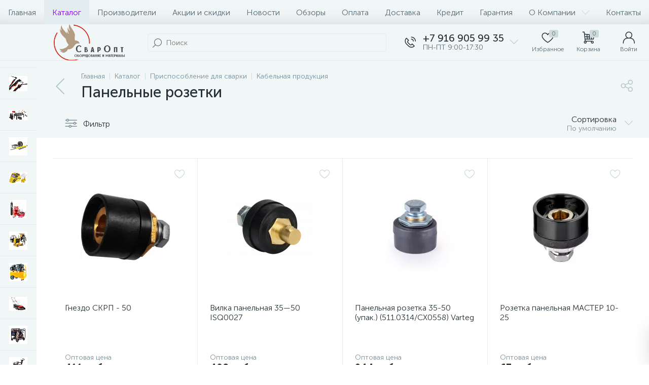

--- FILE ---
content_type: text/html; charset=UTF-8
request_url: https://svaropt.ru/catalog/panelnye-rozetki/
body_size: 144576
content:
<!DOCTYPE html>
<html lang="ru">
	<head>

<!-- Google Tag Manager -->

<!-- End Google Tag Manager -->







 <meta http-equiv="X-UA-Compatible" content="IE=edge" />
 <meta name="viewport" content="width=device-width, initial-scale=1, maximum-scale=1, user-scalable=no" />
 <link rel="preload" href="/local/templates/enext/fonts/MuseoSansCyrl-300.woff2" as="font" type="font/woff2" crossorigin />
 <link rel="preload" href="/local/templates/enext/fonts/MuseoSansCyrl-500.woff2" as="font" type="font/woff2" crossorigin />
 <link rel="preload" href="/local/templates/enext/fonts/MuseoSansCyrl-700.woff2" as="font" type="font/woff2" crossorigin />
 <title>Панельные розетки купить в Москве по выгодной цене | СварОпт</title>
 <meta http-equiv="Content-Type" content="text/html; charset=UTF-8" />
<meta name="robots" content="index, follow" />
<meta name="keywords" content="Панельные розетки" />
<meta name="description" content="Панельные розетки купить в Москве по лучшей цене в интернет-магазине СварОпт. Большой ассортимент. Гарантия производителя! Доставка по всей России. Звоните &#128222; +7 (916) 463-71-68" />
<script data-skip-moving="true">(function(w, d, n) {var cl = "bx-core";var ht = d.documentElement;var htc = ht ? ht.className : undefined;if (htc === undefined || htc.indexOf(cl) !== -1){return;}var ua = n.userAgent;if (/(iPad;)|(iPhone;)/i.test(ua)){cl += " bx-ios";}else if (/Windows/i.test(ua)){cl += ' bx-win';}else if (/Macintosh/i.test(ua)){cl += " bx-mac";}else if (/Linux/i.test(ua) && !/Android/i.test(ua)){cl += " bx-linux";}else if (/Android/i.test(ua)){cl += " bx-android";}cl += (/(ipad|iphone|android|mobile|touch)/i.test(ua) ? " bx-touch" : " bx-no-touch");cl += w.devicePixelRatio && w.devicePixelRatio >= 2? " bx-retina": " bx-no-retina";if (/AppleWebKit/.test(ua)){cl += " bx-chrome";}else if (/Opera/.test(ua)){cl += " bx-opera";}else if (/Firefox/.test(ua)){cl += " bx-firefox";}ht.className = htc ? htc + " " + cl : cl;})(window, document, navigator);</script>

























<link rel='preload' href='/local/templates/enext/fonts/uinext2020min.woff' as='font' type='font/woff' crossorigin />
<link rel='preload' href='/local/templates/enext/fonts/famin.woff' as='font' type='font/woff' crossorigin />
<link rel='preload' href='/local/templates/enext/fonts/efn/01-power-tools-efn.woff' as='font' type='font/woff' crossorigin />
<link rel='preload' href='/local/templates/enext/fonts/efn/03-garden-tools-efn.woff' as='font' type='font/woff' crossorigin />
<link rel='preload' href='/local/templates/enext/fonts/efn/05-electricity-efn.woff' as='font' type='font/woff' crossorigin />
<link rel='preload' href='/local/templates/enext/fonts/efn/06-hand-tools-efn.woff' as='font' type='font/woff' crossorigin />
<link rel='preload' href='/local/templates/enext/fonts/efn/07-building-materials-efn.woff' as='font' type='font/woff' crossorigin />
<link rel='preload' href='/local/templates/enext/fonts/efn/08-sanitary-ware-efn.woff' as='font' type='font/woff' crossorigin />
<link rel='preload' href='/local/templates/enext/fonts/efn/09-heating-cooling-efn.woff' as='font' type='font/woff' crossorigin />
<link rel='preload' href='/local/templates/enext/fonts/efn/10-security-fire-alarm-efn.woff' as='font' type='font/woff' crossorigin />
<link rel='preload' href='/local/templates/enext/fonts/efn/15-garden-efn.woff' as='font' type='font/woff' crossorigin />
<link rel='icon' type='image/png' href='/upload/enext/8ee/jl3xybmit9f138pnv97fgpxj5xdv3su0.png' />
<link rel='apple-touch-icon' href='/upload/enext/8ee/jl3xybmit9f138pnv97fgpxj5xdv3su0.png' />
<link rel='apple-touch-icon' sizes='180x180' href='/upload/enext/8ee/jl3xybmit9f138pnv97fgpxj5xdv3su0.png' />
<meta name='theme-color' content='#9101fe' />
<meta name='msapplication-navbutton-color' content='#9101fe' />
<meta name='apple-mobile-web-app-status-bar-style' content='#9101fe' />
<meta property="ya:interaction" content="XML_FORM" />
<meta property="ya:interaction:url" content="https://svaropt.ru/catalog/panelnye-rozetki/?mode=xml" />
<meta property='og:title' content='Панельные розетки' />
<meta property='og:description' content='Панельные розетки купить в Москве по лучшей цене в интернет-магазине СварОпт. Большой ассортимент. Гарантия производителя! Доставка по всей России. Звоните &#128222; +7 (916) 463-71-68' />
<meta property='og:url' content='https://svaropt.ru/catalog/panelnye-rozetki/' />
<meta property='og:image' content='https://svaropt.ru/upload/iblock/b76/b769f0462b983b6e0aac9fbb0c12d7c3.jpg' />
<meta property='og:image:width' content='266' />
<meta property='og:image:height' content='266' />
<link rel='image_src' href='https://svaropt.ru/upload/iblock/b76/b769f0462b983b6e0aac9fbb0c12d7c3.jpg' />







	<meta property="og:type" content="website" /></head>
	<body class="slide-menu-interface-2-0-1-inner short-card-panel-mobile" data-img-webp="true" data-js-lazyload="true" data-site-id="s1"><style> .catalog-section-pic{height:-moz-calc(100vw * .1374);height:-webkit-calc(100vw * .1374);height:calc(100vw * .1374);position:relative;background:#566b75}.slide-menu-option-1-active .catalog-section-pic{height:-moz-calc((100vw - 324px) * .1374);height:-webkit-calc((100vw - 324px) * .1374);height:calc((100vw - 324px) * .1374)}.slide-menu-interface-2-0-1-inner .catalog-section-pic,.slide-menu-option-2 .catalog-section-pic{height:-moz-calc((100vw - 72px) * .1374);height:-webkit-calc((100vw - 72px) * .1374);height:calc((100vw - 72px) * .1374)}.catalog-section-pic>a{position:absolute;left:0;right:0;top:0;bottom:0}.catalog-section-pic>a:link,.catalog-section-pic>a:visited{text-decoration:none}.catalog-section-pic img{width:100%;height:100%;object-fit:cover;position:absolute;left:50%;top:50%;-moz-transform:translate(-50%,-50%);-o-transform:translate(-50%,-50%);-webkit-transform:translate(-50%,-50%);transform:translate(-50%,-50%)}.catalog-section-links{display:flex;flex-wrap:nowrap;margin-left:-6px;margin-top:-6px;position:relative;overflow:hidden}.catalog-section-links.active{max-height:unset;flex-wrap:wrap;overflow:visible}.catalog-section-link{margin-left:6px;margin-top:6px;padding:9px 16px 8px;white-space:nowrap;border:2px solid #e3ecef;-moz-border-radius:5px;-webkit-border-radius:5px;-khtml-border-radius:5px;border-radius:5px}.catalog-section-link:link,.catalog-section-link:visited{color:#263238;text-decoration:none}.bx-no-touch .catalog-section-link:hover,.bx-touch .catalog-section-link:active{border-color:#78909c;background:#e3ecef}.bx-no-touch .catalog-section-link.active:hover,.bx-touch .catalog-section-link.active:active,.catalog-section-link.active{border-color:#6639b6;background:rgba(102,57,182,.16)}.catalog-section-link-btn-container{position:absolute;right:0;bottom:0;background:#fff}.catalog-section-links.active .catalog-section-link-btn-container{margin-left:6px;margin-top:6px;position:static}.catalog-section-link-btn-container:before{width:74px;position:absolute;right:100%;top:0;bottom:0;content:"";background:-moz-linear-gradient(left,rgba(241,246,247,0) 0,#fff 86%,#fff 100%);background:-webkit-linear-gradient(left,rgba(241,246,247,0) 0,#fff 86%,#fff 100%);background:linear-gradient(to right,rgba(241,246,247,0) 0,#fff 86%,#fff 100%)}.catalog-section-links.active .catalog-section-link-btn-container:before{content:none}.catalog-section-link-btn{display:flex;align-items:center;margin:0;border-color:#f1f6f7;background:#f1f6f7;cursor:pointer}.bx-no-touch .catalog-section-link-btn:hover,.bx-touch .catalog-section-link-btn:active{border-color:#f1f6f7;background:#f1f6f7}.catalog-section-link-btn>span{padding-right:12px;-webkit-transition:all .15s ease 0s;-moz-transition:all .15s ease 0s;-o-transition:all .15s ease 0s;transition:all .15s ease 0s}.bx-no-touch .catalog-section-link-btn:hover>span,.bx-touch .catalog-section-link-btn:active>span{color:#6639b6}.catalog-section-link-btn>i{font-size:16px;color:#b2c7cb;-webkit-transition:all .15s ease 0s;-moz-transition:all .15s ease 0s;-o-transition:all .15s ease 0s;transition:all .15s ease 0s}.bx-no-touch .catalog-section-link-btn:hover>i,.bx-touch .catalog-section-link-btn:active>i{color:#6639b6}.catalog-section-filter-links{display:flex;flex-wrap:wrap;margin-left:-6px;margin-top:-6px}.catalog-section-links+.catalog-section-filter-links{margin-top:6px}.catalog-section-filter-link{display:flex;align-items:center;justify-content:center;margin-left:6px;margin-top:6px;padding:8px 12px 7px;white-space:nowrap;-moz-border-radius:5px;-webkit-border-radius:5px;-khtml-border-radius:5px;border-radius:5px;background:#f1f6f7;cursor:pointer;-webkit-transition:all .15s ease 0s;-moz-transition:all .15s ease 0s;-o-transition:all .15s ease 0s;transition:all .15s ease 0s}.bx-no-touch .catalog-section-filter-link:hover,.bx-touch .catalog-section-filter-link:active{background:#e3ecef}.catalog-section-filter-link>span{font-size:14px;color:#263238;line-height:17px;-webkit-transition:all .15s ease 0s;-moz-transition:all .15s ease 0s;-o-transition:all .15s ease 0s;transition:all .15s ease 0s}.bx-no-touch .catalog-section-filter-link:hover>span,.bx-touch .catalog-section-filter-link:active>span{text-decoration:line-through}.catalog-section-filter-link>i{margin-left:9px;font-size:12px;color:#b2c7cb;-webkit-transition:all .15s ease 0s;-moz-transition:all .15s ease 0s;-o-transition:all .15s ease 0s;transition:all .15s ease 0s}.bx-no-touch .catalog-section-filter-link:hover>i,.bx-touch .catalog-section-filter-link:active>i{color:#263238}.catalog-section-prev{margin-top:32px}.catalog-section-container .catalog-section-collections{margin-top:32px}.catalog-section-panel-wrapper{width:100%;background:#f1f6f7}.catalog-section-panel.fixed{position:fixed;left:0;right:0;-webkit-box-shadow:0 0 32px rgba(38,50,56,.16);-moz-box-shadow:0 0 32px rgba(38,50,56,.16);box-shadow:0 0 32px rgba(38,50,56,.16);background:#f1f6f7;z-index:203}.slide-menu-option-1-active .catalog-section-panel.fixed{left:324px}.slide-menu-interface-2-0-1-inner .catalog-section-panel.fixed,.slide-menu-option-2 .catalog-section-panel.fixed{left:72px}.catalog-section-panel-block{width:100%;display:flex;align-items:center;justify-content:space-between}.catalog-section-panel-block-reverse{flex-direction:row-reverse}.catalog-section-panel.fixed .catalog-section-panel-block{width:1176px;margin:0 auto}.container-ws .catalog-section-panel.fixed .catalog-section-panel-block{width:100%;margin:0;padding:0 32px}.catalog-section-filter-toggle{display:flex;align-items:center}.catalog-section-filter{padding:16px 24px;cursor:pointer}.catalog-section-filter-block{display:flex;align-items:center;justify-content:center}.catalog-section-filter-block>i,.catalog-section-filter-block>span:not(.catalog-section-filter-count){-webkit-transition:all .15s ease 0s;-moz-transition:all .15s ease 0s;-o-transition:all .15s ease 0s;transition:all .15s ease 0s}.catalog-section-filter-block>i{margin-right:12px;font-size:24px;color:#78909c}.bx-no-touch .catalog-section-filter:hover .catalog-section-filter-block>i,.bx-no-touch .catalog-section-filter:hover .catalog-section-filter-block>span:not(.catalog-section-filter-count),.bx-touch .catalog-section-filter:active .catalog-section-filter-block>i,.bx-touch .catalog-section-filter:active .catalog-section-filter-block>span:not(.catalog-section-filter-count){color:#6639b6}.catalog-section-filter-count{margin-left:6px;padding:2px 5px 1px;font-size:11px;color:#fff;line-height:13px;-moz-border-radius:3px;-webkit-border-radius:3px;-khtml-border-radius:3px;border-radius:3px;background:#6639b6}.catalog-section-filter-toggle{display:flex;align-items:center;justify-content:center}.catalog-section-filter-toggle>input{display:none}.catalog-section-filter-toggle>label{width:36px;max-width:36px;height:18px;display:block;margin:0;position:relative;-moz-border-radius:9px;-webkit-border-radius:9px;-khtml-border-radius:9px;border-radius:9px;background:#ced9db;cursor:pointer;-webkit-transition:all .3s ease 0s;-moz-transition:all .3s ease 0s;-o-transition:all .3s ease 0s;transition:all .3s ease 0s}.catalog-section-filter-toggle>input:checked+label{background:rgba(102,57,182,.5)}.catalog-section-filter-toggle>label:after{width:18px;height:18px;position:absolute;left:0;top:0;content:"";-moz-border-radius:9px;-webkit-border-radius:9px;-khtml-border-radius:9px;border-radius:9px;background:#78909c;-webkit-transition:all .3s ease 0s;-moz-transition:all .3s ease 0s;-o-transition:all .3s ease 0s;transition:all .3s ease 0s}.catalog-section-filter-toggle>input:checked+label:after{left:-moz-calc(100% - 18px);left:-webkit-calc(100% - 18px);left:calc(100% - 18px);background:#6639b6}.catalog-section-filter-container+.catalog-section-toggle{margin-left:24px}.catalog-section-toggle{display:flex;align-items:center;justify-content:center}.catalog-section-toggle>input{display:none}.catalog-section-toggle>input:checked+span+label+span,.catalog-section-toggle>span{color:#78909c}.catalog-section-toggle>label{width:36px;max-width:36px;height:18px;display:block;margin:0 12px;position:relative;-moz-border-radius:9px;-webkit-border-radius:9px;-khtml-border-radius:9px;border-radius:9px;background:#ced9db;cursor:pointer}.catalog-section-toggle>label:after{width:18px;height:18px;position:absolute;right:0;top:0;content:"";-moz-border-radius:9px;-webkit-border-radius:9px;-khtml-border-radius:9px;border-radius:9px;background:#6639b6;-webkit-transition:all .3s ease 0s;-moz-transition:all .3s ease 0s;-o-transition:all .3s ease 0s;transition:all .3s ease 0s}.catalog-section-toggle>input:checked+span+label:after{right:-moz-calc(100% - 18px);right:-webkit-calc(100% - 18px);right:calc(100% - 18px)}.catalog-section-toggle>input:checked+span,.catalog-section-toggle>span+label+span{color:#263238}.catalog-section-sort{padding:10px 0 10px 24px;position:relative;cursor:pointer}.catalog-section-sort-block{display:table}.catalog-section-sort-arrow,.catalog-section-sort-text{display:table-cell;vertical-align:middle}.catalog-section-sort-text{padding-right:16px;text-align:right;-webkit-transition:all .15s ease 0s;-moz-transition:all .15s ease 0s;-o-transition:all .15s ease 0s;transition:all .15s ease 0s}.bx-no-touch .catalog-section-sort:hover .catalog-section-sort-text,.bx-touch .catalog-section-sort:active .catalog-section-sort-text{color:#6639b6}.catalog-section-sort-text>span{display:block;font-size:14px;color:#78909c;line-height:17px;-webkit-transition:all .15s ease 0s;-moz-transition:all .15s ease 0s;-o-transition:all .15s ease 0s;transition:all .15s ease 0s}.bx-no-touch .catalog-section-sort:hover .catalog-section-sort-text>span,.bx-touch .catalog-section-sort:active .catalog-section-sort-text>span{color:#6639b6}.catalog-section-sort-arrow i{font-size:16px;color:#b2c7cb;-webkit-transition:all .15s ease 0s;-moz-transition:all .15s ease 0s;-o-transition:all .15s ease 0s;transition:all .15s ease 0s}.bx-no-touch .catalog-section-sort:hover .catalog-section-sort-arrow i,.bx-touch .catalog-section-sort:active .catalog-section-sort-arrow i{color:#6639b6}.catalog-section-gifts{margin-top:64px}@media(max-width:1042px){.catalog-section-container{margin-top:-32px}.catalog-section-pic,.slide-menu-interface-2-0-1-inner .catalog-section-pic,.slide-menu-option-1-active .catalog-section-pic,.slide-menu-option-2 .catalog-section-pic{height:-moz-calc(100vw * .1374);height:-webkit-calc(100vw * .1374);height:calc(100vw * .1374)}.catalog-section-links{max-height:92px;flex-wrap:wrap;margin-top:12px}.catalog-section-filter-links{margin-top:12px}.catalog-section-filter-links+.catalog-section-prev,.catalog-section-links+.catalog-section-prev{margin-top:18px}.catalog-section-container .catalog-section-collections{margin:0}.catalog-section-filter-links+.catalog-section-collections,.catalog-section-links+.catalog-section-collections{margin-top:18px}.catalog-section-prev+.catalog-section-collections{margin-top:32px}.catalog-section-toggle-wrapper{background:#f1f6f7}.catalog-section-panel{margin:0 -18px}.catalog-section-panel.fixed{margin:0;left:0}.slide-menu-interface-2-0-1-inner .catalog-section-panel.fixed,.slide-menu-option-1-active .catalog-section-panel.fixed,.slide-menu-option-2 .catalog-section-panel.fixed{left:0}.catalog-section-panel-block{display:table}.catalog-section-panel.fixed .catalog-section-panel-block{width:100%}.container-ws .catalog-section-panel.fixed .catalog-section-panel-block{padding:0}.catalog-section-filter-toggle,.catalog-section-sort-container{width:50%;display:table-cell;vertical-align:middle}.catalog-section-filter{padding:15px 0}.catalog-section-filter-block>i{margin-right:8px}.catalog-section-toggle{margin:0 18px}.catalog-section-sort{padding:15px 0}.catalog-section-sort-block{margin:0 auto}.catalog-section-sort-text{padding-right:10px}.catalog-section-gifts{margin-top:32px}}@media(min-width:1043px){.catalog-section-container>div:first-child{margin-top:0}.catalog-section-container>.catalog-section-filter-links:first-child,.catalog-section-container>.catalog-section-links:first-child{margin-top:-6px}}@media(min-width:1043px) and (max-width:1271px){.slide-menu-option-1-active .catalog-section-pic{height:-moz-calc(100vw * .1374);height:-webkit-calc(100vw * .1374);height:calc(100vw * .1374)}.slide-menu-option-1-active .catalog-section-panel.fixed{left:0}.catalog-section-panel.fixed .catalog-section-panel-block{width:946px}}@media(min-width:1272px){.smart-filter-view-left-active .catalog-section-container{width:-moz-calc(100% - 300px - 24px);width:-webkit-calc(100% - 300px - 24px);width:calc(100% - 300px - 24px);float:right}.catalog-section-filter-container.is-filter-left{display:flex;align-items:center}.catalog-section-filter-container.is-filter-left .catalog-section-filter{padding-right:12px;cursor:default}.catalog-section-filter-container.is-filter-left .catalog-section-filter-block>i,.catalog-section-filter-container.is-filter-left .catalog-section-filter-block>span:not(.catalog-section-filter-count){-webkit-transition:none;-moz-transition:none;-o-transition:none;transition:none}.bx-no-touch .catalog-section-filter-container.is-filter-left .catalog-section-filter:hover .catalog-section-filter-block>i,.bx-touch .catalog-section-filter-container.is-filter-left .catalog-section-filter:active .catalog-section-filter-block>i{color:#78909c}.bx-no-touch .catalog-section-filter-container.is-filter-left .catalog-section-filter:hover .catalog-section-filter-block>span:not(.catalog-section-filter-count),.bx-touch .catalog-section-filter-container.is-filter-left .catalog-section-filter:active .catalog-section-filter-block>span:not(.catalog-section-filter-count){color:#263238}.smart-filter-view-left-active .catalog-section-gifts{width:-moz-calc(100% - 300px - 24px);width:-webkit-calc(100% - 300px - 24px);width:calc(100% - 300px - 24px);float:right}}@media(min-width:1272px) and (max-width:1545px){.slide-menu-option-1-active .catalog-section-pic{height:-moz-calc(100vw * .1374);height:-webkit-calc(100vw * .1374);height:calc(100vw * .1374)}.slide-menu-option-1-active .catalog-section-panel.fixed{left:0}}.bx-filter{width:400px;height:100%;padding-bottom:72px;position:fixed;right:-400px;top:0;background:#fff;z-index:1100;-webkit-transition:right .3s ease 0s;-moz-transition:right .3s ease 0s;-o-transition:right .3s ease 0s;transition:right .3s ease 0s}.bx-filter.active{right:0}.bx-filter .bx-filter-title-container{height:72px;display:flex;align-items:center;padding:0 72px 0 24px;position:relative;background:#f1f6f7}.bx-filter .bx-filter-title-container>i{padding-right:18px;font-size:32px;color:#ced9db}.bx-filter .bx-filter-title{font-family:"Museo Sans Cyrl 500",sans-serif;font-size:20px;color:#263238;line-height:24px}.bx-filter .bx-filter-close{width:72px;height:100%;display:flex;flex-direction:column;align-items:center;justify-content:center;position:absolute;right:0;cursor:pointer}.bx-filter .bx-filter-close>i{font-size:24px;color:#b2c7cb;-webkit-transition:all .15s ease 0s;-moz-transition:all .15s ease 0s;-o-transition:all .15s ease 0s;transition:all .15s ease 0s}.bx-no-touch .bx-filter .bx-filter-close:hover>i,.bx-touch .bx-filter .bx-filter-close:active>i{color:#6639b6}.bx-filter .bx-filter-inner{height:-moz-calc(100% - 72px);height:-webkit-calc(100% - 72px);height:calc(100% - 72px)}.bx-filter .bx-filter-parameters-box{padding:18px 32px;position:relative;border-top:1px solid #e3ecef}.bx-filter .bx-filter-parameters-box:first-child{border:none}.bx-filter .bx-filter-button-box{width:400px;padding:15px 32px;position:fixed;right:-400px;bottom:0;-webkit-box-shadow:0 0 32px rgba(38,50,56,.16);-moz-box-shadow:0 0 32px rgba(38,50,56,.16);box-shadow:0 0 32px rgba(38,50,56,.16);background:#f1f6f7;z-index:1100;-webkit-transition:right .3s ease 0s;-moz-transition:right .3s ease 0s;-o-transition:right .3s ease 0s;transition:right .3s ease 0s}.bx-filter.active .bx-filter-button-box{right:0}.bx-filter .bx-filter-button-box button{float:left}.bx-filter .bx-filter-button-box button+button{margin-left:6px}.bx-filter .bx-filter-button-box button[name=del_filter]>i{display:none}.bx-filter-count{display:inline-block;margin-left:6px;padding:2px 4px 1px 5px;font-size:11px;color:#fff;line-height:13px;-moz-border-radius:3px;-webkit-border-radius:3px;-khtml-border-radius:3px;border-radius:3px;background:#566b75;-webkit-transition:all .15s ease 0s;-moz-transition:all .15s ease 0s;-o-transition:all .15s ease 0s;transition:all .15s ease 0s}.bx-filter .bx-filter-parameters-box-title{position:relative;cursor:pointer}.bx-filter .bx-filter-parameters-box-title i,.bx-filter .bx-filter-parameters-box-title span{-webkit-transition:all .15s ease 0s;-moz-transition:all .15s ease 0s;-o-transition:all .15s ease 0s;transition:all .15s ease 0s}.bx-filter .bx-filter-parameters-box-title i{position:absolute;left:0;top:50%;font-size:16px;color:#b2c7cb;-webkit-transform:translateY(-50%);-moz-transform:translateY(-50%);-ms-transform:translateY(-50%);-o-transform:translateY(-50%);transform:translateY(-50%)}.bx-filter .bx-filter-parameters-box:not(.bx-active) .bx-filter-parameters-box-title i{-webkit-transform:translateY(-50%) rotate(-90deg);-moz-transform:translateY(-50%) rotate(-90deg);-ms-transform:translateY(-50%) rotate(-90deg);-o-transform:translateY(-50%) rotate(-90deg);transform:translateY(-50%) rotate(-90deg)}.bx-filter .bx-filter-parameters-box-title span{display:inline-block;padding-left:25px;color:#263238}.bx-no-touch .bx-filter .bx-filter-parameters-box-title:hover i,.bx-no-touch .bx-filter .bx-filter-parameters-box-title:hover span,.bx-touch .bx-filter .bx-filter-parameters-box-title:active i,.bx-touch .bx-filter .bx-filter-parameters-box-title:active span{color:#6639b6}.bx-filter .bx-filter-parameters-box-hint{position:absolute;right:32px;top:18px;font-size:18px;color:#ced9db;-webkit-transition:all .15s ease 0s;-moz-transition:all .15s ease 0s;-o-transition:all .15s ease 0s;transition:all .15s ease 0s;cursor:pointer}.bx-no-touch .bx-filter .bx-filter-parameters-box-hint:active,.bx-no-touch .bx-filter .bx-filter-parameters-box-hint:hover{color:#6639b6}.bx-filter .bx-filter-block{display:none;margin-top:18px}.bx-filter .bx-filter-parameters-box.bx-active .bx-filter-block{display:block}.bx-filter .bx-filter-button-box .bx-filter-block{display:table;margin:0}.bx-filter .bx-filter-parameters-box-block-container{width:100%;display:table}.bx-filter .bx-filter-parameters-box-block{display:table-cell;vertical-align:middle}.bx-filter .bx-filter-separate{width:1px;padding:0 13px;font-size:14px;color:#263238;line-height:36px}.bx-filter .bx-filter-input-container input{width:100%;height:36px;margin:0;padding:0 16px;font-family:"Museo Sans Cyrl 300",sans-serif;font-size:14px;color:#263238;line-height:17px;border:1px solid #e3ecef;-moz-border-radius:3px;-webkit-border-radius:3px;-khtml-border-radius:3px;border-radius:3px;-webkit-appearance:none;background:#fff;outline:0}.bx-filter .bx-ui-slider-track-container{padding:22px 12px 10px}.bx-filter .bx-ui-slider-track{height:4px;position:relative;-moz-border-radius:2px;-webkit-border-radius:2px;-khtml-border-radius:2px;border-radius:2px;background:#e3ecef}.bx-filter .bx-ui-slider-pricebar-v,.bx-filter .bx-ui-slider-pricebar-vd,.bx-filter .bx-ui-slider-pricebar-vn,.bx-filter .bx-ui-slider-range{position:absolute;top:0;bottom:0;-moz-border-radius:2px;-webkit-border-radius:2px;-khtml-border-radius:2px;border-radius:2px}.bx-filter .bx-ui-slider-pricebar-vd{z-index:60;background:rgba(102,57,182,.5)}.bx-filter .bx-ui-slider-pricebar-vn{z-index:70;background:#78909c}.bx-filter .bx-ui-slider-pricebar-v{z-index:80;background:#6639b6}.bx-filter .bx-ui-slider-range{z-index:90}.bx-filter .bx-ui-slider-handle{width:24px;height:24px;position:absolute;top:-10px;border:5px solid #6639b6;-moz-border-radius:12px;-webkit-border-radius:12px;-khtml-border-radius:12px;border-radius:12px;-webkit-box-shadow:0 3px 12px rgba(38,50,56,.24);-moz-box-shadow:0 3px 12px rgba(38,50,56,.24);box-shadow:0 3px 12px rgba(38,50,56,.24);background:#fff}.bx-filter .bx-ui-slider-handle.left{left:0;margin-left:-12px}.bx-filter .bx-ui-slider-handle.right{right:0;margin-right:-12px}.bx-no-touch .bx-filter .bx-ui-slider-handle:hover{-webkit-cursor:grab;-ms-cursor:grab;-o-cursor:grab;cursor:grab}.bx-filter .bx-ui-slider-handle:active{-webkit-cursor:grabbing;-ms-cursor:grabbing;-o-cursor:grabbing;cursor:grabbing}.bx-filter .bx-filter-param-label{min-height:auto;display:table;margin-bottom:6px;padding:0;font-weight:300;cursor:pointer}.bx-filter .bx-filter-param-btn-inline .bx-filter-param-label{float:left;margin-left:6px}.bx-filter .bx-filter-param-label.disabled{cursor:default}.bx-filter .bx-filter-input-checkbox,.bx-filter .bx-filter-input-radio{max-height:120px;overflow:hidden}.bx-filter .bx-filter-input-checkbox .bx-filter-param-check-container,.bx-filter .bx-filter-input-radio .bx-filter-param-check-container,.bx-filter .bx-filter-param-text{display:table-cell;vertical-align:middle}.bx-filter .bx-filter-input-checkbox .bx-filter-param-check,.bx-filter .bx-filter-input-radio .bx-filter-param-check{width:18px;height:18px;display:flex;flex-direction:column;align-items:center;justify-content:center;-moz-border-radius:3px;-webkit-border-radius:3px;-khtml-border-radius:3px;border-radius:3px;-webkit-transition:all .15s ease 0s;-moz-transition:all .15s ease 0s;-o-transition:all .15s ease 0s;transition:all .15s ease 0s;background:#e3ecef}.bx-filter .bx-filter-input-radio .bx-filter-param-check{-moz-border-radius:9px;-webkit-border-radius:9px;-khtml-border-radius:9px;border-radius:9px}.bx-no-touch .bx-filter .bx-filter-input-checkbox .bx-filter-param-label:not(.disabled):hover .bx-filter-param-check,.bx-no-touch .bx-filter .bx-filter-input-radio .bx-filter-param-label:not(.disabled):hover .bx-filter-param-check,.bx-touch .bx-filter .bx-filter-input-checkbox .bx-filter-param-label:not(.disabled):active .bx-filter-param-check,.bx-touch .bx-filter .bx-filter-input-radio .bx-filter-param-label:not(.disabled):active .bx-filter-param-check{background:#78909c}.bx-filter .bx-filter-input-checkbox input[type=checkbox]:checked+.bx-filter-param-check-container .bx-filter-param-check,.bx-filter .bx-filter-input-radio input[type=radio]:checked+.bx-filter-param-check-container .bx-filter-param-check{background:#6639b6}.bx-filter .bx-filter-input-checkbox .bx-filter-param-check i,.bx-filter .bx-filter-input-radio .bx-filter-param-check i{display:none;font-size:12px;color:#fff}.bx-filter .bx-filter-input-checkbox input[type=checkbox]:checked+.bx-filter-param-check-container .bx-filter-param-check i,.bx-filter .bx-filter-input-radio input[type=radio]:checked+.bx-filter-param-check-container .bx-filter-param-check i{display:inline-block}.bx-filter .bx-filter-param-text{padding-left:9px;font-size:14px;color:#263238;line-height:17px}.bx-filter .bx-filter-param-label.disabled .bx-filter-param-text{color:#b2c7cb}.bx-filter .bx-filter-param-text>span{margin-left:6px;padding:2px 5px 1px;font-size:11px;color:#566b75;line-height:13px;-moz-border-radius:3px;-webkit-border-radius:3px;-khtml-border-radius:3px;border-radius:3px;background:#e3ecef}.bx-filter .bx-filter-param-label.disabled .bx-filter-param-text>span{color:#ced9db;background:#f1f6f7}.bx-filter .bx-filter-select-container{border:1px solid #e3ecef;-moz-border-radius:3px;-webkit-border-radius:3px;-khtml-border-radius:3px;border-radius:3px;background:#fff}.bx-filter .bx-filter-select-block{padding:10px 46px 9px 16px;position:relative;cursor:pointer}.bx-filter .bx-filter-select-text{overflow:hidden;font-size:14px;color:#263238;line-height:17px;white-space:nowrap;text-overflow:ellipsis;-ms-text-overflow:ellipsis}.bx-filter .bx-filter-select-text.fix .bx-filter-btn-color-icon-container{display:inline-block;vertical-align:middle;margin-right:-3px}.bx-filter .bx-filter-select-text.fix .bx-filter-param-text{display:inline}.bx-filter .bx-filter-select-arrow{width:30px;height:100%;display:flex;flex-direction:column;align-items:center;justify-content:center;position:absolute;top:0;right:0}.bx-filter .bx-filter-select-arrow i{font-size:16px;color:#b2c7cb}.popup-window.bx-filter-popup-window{padding:0;left:-1px!important;right:-1px;top:36px!important;border:none;-moz-border-radius:3px;-webkit-border-radius:3px;-khtml-border-radius:3px;border-radius:3px;-webkit-box-shadow:0 9px 24px rgba(38,50,56,.24);-moz-box-shadow:0 9px 24px rgba(38,50,56,.24);box-shadow:0 9px 24px rgba(38,50,56,.24);z-index:202!important}.popup-window.bx-filter-popup-window .popup-window-content{background:0 0}.bx-filter-select-popup ul{margin:0;padding:0;list-style:none}.bx-filter-select-popup ul li .bx-filter-param-label{display:block;margin:0;padding:8px 12px;font-size:14px;color:#263238;line-height:17px}.bx-filter-select-popup.fix ul li .bx-filter-param-label{width:100%;display:table}.bx-filter-select-popup ul li:first-child .bx-filter-param-label{-moz-border-radius:3px 3px 0 0;-webkit-border-radius:3px 3px 0 0;-khtml-border-radius:3px 3px 0 0;border-radius:3px 3px 0 0}.bx-filter-select-popup ul li:last-child .bx-filter-param-label{-moz-border-radius:0 0 3px 3px;-webkit-border-radius:0 0 3px 3px;-khtml-border-radius:0 0 3px 3px;border-radius:0 0 3px 3px}.bx-no-touch .bx-filter-select-popup ul li .bx-filter-param-label:not(.disabled):hover,.bx-touch .bx-filter-select-popup ul li .bx-filter-param-label:not(.disabled):active{background:#f1f6f7}.bx-filter-select-popup ul li .bx-filter-param-label.disabled{color:#b2c7cb}.bx-filter-select-popup.fix ul li .bx-filter-btn-color-icon-container{width:36px;display:table-cell;vertical-align:middle}.bx-filter-select-popup.fix ul li .bx-filter-param-label.disabled .bx-filter-param-text{color:#b2c7cb}.bx-filter .bx-filter-param-btn-inline{float:left;margin-left:-6px}.bx-filter .bx-filter-param-btn-inline .bx-filter-param-btn{display:block}.bx-filter .bx-filter-param-btn-block{max-height:120px;overflow:hidden}.bx-filter .bx-filter-param-btn-block .bx-filter-param-btn{display:table-cell;vertical-align:middle}.bx-filter .bx-filter-btn-color-icon-container{display:block}.bx-filter .bx-filter-btn-color-icon{width:36px;height:36px;display:block;position:relative;overflow:hidden;-moz-border-radius:5px;-webkit-border-radius:5px;-khtml-border-radius:5px;border-radius:5px;background-position:center;background-repeat:no-repeat;background-size:cover;-webkit-transition:all .15s ease 0s;-moz-transition:all .15s ease 0s;-o-transition:all .15s ease 0s;transition:all .15s ease 0s}.bx-filter .bx-filter-param-label.disabled .bx-filter-btn-color-icon{background:#f1f6f7!important}.bx-filter .bx-filter-btn-color-icon:after,.bx-filter .bx-filter-btn-color-icon:before{position:absolute;left:0;top:0;right:0;bottom:0;-moz-border-radius:5px;-webkit-border-radius:5px;-khtml-border-radius:5px;border-radius:5px}.bx-filter .bx-filter-btn-color-icon:before{content:none;border:4px solid transparent}.bx-filter .bx-filter-param-label:not(.disabled).bx-active .bx-filter-btn-color-icon:before,.bx-no-touch .bx-filter .bx-filter-param-label:not(.disabled):hover .bx-filter-btn-color-icon:before,.bx-touch .bx-filter .bx-filter-param-label:not(.disabled):active .bx-filter-btn-color-icon:before{content:"";border-color:#fff}.bx-filter .bx-filter-btn-color-icon:after{content:"";border:2px solid #e3ecef}.bx-no-touch .bx-filter .bx-filter-param-label:not(.disabled):hover .bx-filter-btn-color-icon:after,.bx-touch .bx-filter .bx-filter-param-label:not(.disabled):active .bx-filter-btn-color-icon:after{border-color:#78909c}.bx-filter .bx-filter-param-label:not(.disabled).bx-active .bx-filter-btn-color-icon:after{border-color:#6639b6}.bx-filter .bx-filter-calendar-container{margin-bottom:6px;position:relative}.bx-filter .bx-filter-calendar-container input{padding-right:47px}.bx-filter .bx-filter-calendar-container .calendar-icon{margin:0;position:absolute;right:12px;top:8px}@media(max-width:1042px){.bx-filter{-webkit-transition:width .3s ease 0s,right .3s ease 0s;-moz-transition:width .3s ease 0s,right .3s ease 0s;-o-transition:width .3s ease 0s,right .3s ease 0s;transition:width .3s ease 0s,right .3s ease 0s}.bx-filter.active{width:100%}.bx-filter .bx-filter-button-box{-webkit-transition:width .3s ease 0s,right .3s ease 0s;-moz-transition:width .3s ease 0s,right .3s ease 0s;-o-transition:width .3s ease 0s,right .3s ease 0s;transition:width .3s ease 0s,right .3s ease 0s}.bx-filter.active .bx-filter-button-box{width:100%}.bx-panel-tooltip{width:auto!important;left:32px!important;right:32px}}@media(min-width:1043px) and (max-width:1271px){.bx-panel-tooltip{width:354px!important;left:unset!important;right:32px}}@media(min-width:1272px){.smart-filter-view-left-active .bx-filter{width:300px;height:unset;float:left;margin-right:24px;padding:0;position:static;background:0 0;z-index:unset;-webkit-transition:none;-moz-transition:none;-o-transition:none;transition:none}.smart-filter-view-left-active .bx-filter .bx-filter-title-container{display:none}.smart-filter-view-left-active .bx-filter .bx-filter-inner{height:unset}.smart-filter-view-left-active .bx-filter .bx-filter-button-box{width:300px;position:static;right:unset;-webkit-box-shadow:none;-moz-box-shadow:none;box-shadow:none;background:#fff;z-index:unset;-webkit-transition:none;-moz-transition:none;-o-transition:none;transition:none}.smart-filter-view-left-active .bx-filter .bx-filter-button-box.fixed{width:unset;position:fixed;-webkit-box-shadow:0 0 32px rgba(38,50,56,.16);-moz-box-shadow:0 0 32px rgba(38,50,56,.16);box-shadow:0 0 32px rgba(38,50,56,.16);background:#f1f6f7;z-index:200}.smart-filter-view-left-active .bx-filter .bx-filter-button-box button[name=del_filter]{width:45px}.smart-filter-view-left-active .bx-filter .bx-filter-button-box button[name=del_filter]>i{color:#b2c7cb;display:block;padding-right:0}.bx-no-touch .smart-filter-view-left-active .bx-filter .bx-filter-button-box button[name=del_filter]:hover>i,.bx-touch .smart-filter-view-left-active .bx-filter .bx-filter-button-box button[name=del_filter]:active>i{color:#fff}.smart-filter-view-left-active .bx-filter .bx-filter-button-box button[name=del_filter]>span{display:none}body:not(.smart-filter-view-left-active) .bx-panel-tooltip{width:354px!important;left:unset!important;right:32px}}.catalog-section-filter-links+.catalog-section-list,.catalog-section-links+.catalog-section-list{margin-top:32px}.container-ws .catalog-sections{display:flex;flex-wrap:wrap}.container-ws .catalog-sections:after,.container-ws .catalog-sections:before{content:none}.container-ws .catalog-sections [class*=col-]{width:12.5%}.catalog-section-item{width:100%;display:flex;flex-direction:column;margin-bottom:24px;padding:18px 18px 13px;position:relative;border:1px solid #e8edef;-moz-border-radius:4px;-webkit-border-radius:4px;-khtml-border-radius:4px;border-radius:4px;background:#fff}.catalog-section-item:link,.catalog-section-item:visited{text-decoration:none;-webkit-transition:all .15s ease 0s;-moz-transition:all .15s ease 0s;-o-transition:all .15s ease 0s;transition:all .15s ease 0s}.container-ws .catalog-section-item{margin:0;border-left:none;border-right:1px solid #e8edef;border-top:none;border-bottom:1px solid #e8edef;-moz-border-radius:0;-webkit-border-radius:0;-khtml-border-radius:0;border-radius:0}.bx-no-touch .catalog-section-item:hover,.bx-touch .catalog-section-item:active{-webkit-box-shadow:0 0 36px rgba(38,50,56,.16);-moz-box-shadow:0 0 36px rgba(38,50,56,.16);box-shadow:0 0 36px rgba(38,50,56,.16);z-index:202}.catalog-section-item__count{position:absolute;right:11px;top:11px;padding:1px 5px;font-size:11px;color:#78909c;line-height:13px;-moz-border-radius:3px;-webkit-border-radius:3px;-khtml-border-radius:3px;border-radius:3px;background:#e3ecef;z-index:200;-webkit-transition:all .15s ease 0s;-moz-transition:all .15s ease 0s;-o-transition:all .15s ease 0s;transition:all .15s ease 0s}.bx-no-touch .catalog-section-item:hover .catalog-section-item__count,.bx-touch .catalog-section-item:active .catalog-section-item__count{color:#fff;background:#566b75}.catalog-section-item__graph{width:100%;height:134px;display:flex;flex-direction:column;align-items:center;justify-content:center}.catalog-section-item__graph>i{font-size:90px;color:#455a64}.catalog-section-item__graph>img{width:auto;height:auto;max-width:134px;max-height:134px}.catalog-section-item__title{height:38px;margin:8px -8px 0;overflow:hidden;color:#263238;text-align:center;-webkit-transition:all .15s ease 0s;-moz-transition:all .15s ease 0s;-o-transition:all .15s ease 0s;transition:all .15s ease 0s}.bx-no-touch .catalog-section-item:hover .catalog-section-item__title,.bx-touch .catalog-section-item:active .catalog-section-item__title{color:#6639b6}@media(max-width:1042px){.catalog-section-list{margin-top:-32px}.catalog-section-container .catalog-section-list{margin:0}.catalog-section-filter-links+.catalog-section-list,.catalog-section-links+.catalog-section-list{margin-top:18px}.container-ws .catalog-sections{flex-direction:column}.catalog-sections [class*=col-]{padding:0}.container-ws .catalog-sections [class*=col-]{width:100%;padding:0}.catalog-section-item,.container-ws .catalog-section-item{flex-direction:row;margin:0;padding:12px 18px;border:none;border-bottom:1px solid #e8edef;-moz-border-radius:0;-webkit-border-radius:0;-khtml-border-radius:0;border-radius:0;-webkit-transition:none;-moz-transition:none;-o-transition:none;transition:none}.bx-no-touch .catalog-section-item:hover,.bx-touch .catalog-section-item:active{-webkit-box-shadow:none;-moz-box-shadow:none;box-shadow:none}.catalog-section-item__count{right:12px}.catalog-section-item__graph{width:50px;min-width:50px;height:50px;margin-right:12px}.catalog-section-item__graph>i{font-size:36px}.catalog-section-item__graph>img{max-width:36px;max-height:36px}.catalog-section-item__title{width:100%;height:auto;align-self:center;margin:0;overflow:visible;text-align:left}}@media(min-width:1043px){.container-ws .catalog-sections [class*=col-]:nth-child(1) .catalog-section-item,.container-ws .catalog-sections [class*=col-]:nth-child(2) .catalog-section-item,.container-ws .catalog-sections [class*=col-]:nth-child(3) .catalog-section-item,.container-ws .catalog-sections [class*=col-]:nth-child(4) .catalog-section-item,.container-ws .catalog-sections [class*=col-]:nth-child(5) .catalog-section-item{border-top:1px solid #e8edef}}@media(min-width:1043px) and (max-width:1271px){.catalog-section-item__graph{height:94px}.catalog-section-item__graph>i{font-size:72px}.catalog-section-item__graph>img{max-width:94px;max-height:94px}}@media(min-width:1043px) and (max-width:1103px){.container-ws .catalog-sections [class*=col-]{width:20%}.container-ws .catalog-sections [class*=col-]:nth-child(5n+5) .catalog-section-item{border-right:none}}@media(min-width:1104px) and (max-width:1271px){.container-ws .catalog-sections [class*=col-]{width:16.66666667%}.container-ws .catalog-sections [class*=col-]:nth-child(6) .catalog-section-item{border-top:1px solid #e8edef}.container-ws .catalog-sections [class*=col-]:nth-child(6n+6) .catalog-section-item{border-right:none}}@media(min-width:1272px){.smart-filter-view-left-active .container .catalog-sections [class*=col-]{width:25%}}@media(min-width:1272px) and (max-width:1379px){.container-ws .catalog-sections [class*=col-]{width:16.66666667%}.smart-filter-view-left-active .container-ws .catalog-sections [class*=col-]{width:25%}body:not(.smart-filter-view-left-active) .container-ws .catalog-sections [class*=col-]:nth-child(6) .catalog-section-item{border-top:1px solid #e8edef}body:not(.smart-filter-view-left-active) .container-ws .catalog-sections [class*=col-]:nth-child(6n+6) .catalog-section-item{border-right:none}.smart-filter-view-left-active .container-ws .catalog-sections [class*=col-]:nth-child(5) .catalog-section-item{border-top:none}.smart-filter-view-left-active .container-ws .catalog-sections [class*=col-]:nth-child(4n+4) .catalog-section-item{border-right:none}}@media(min-width:1380px) and (max-width:1545px){.container-ws .catalog-sections [class*=col-]{width:14.28571429%}.smart-filter-view-left-active .container-ws .catalog-sections [class*=col-]{width:25%}body:not(.smart-filter-view-left-active) .container-ws .catalog-sections [class*=col-]:nth-child(6) .catalog-section-item,body:not(.smart-filter-view-left-active) .container-ws .catalog-sections [class*=col-]:nth-child(7) .catalog-section-item{border-top:1px solid #e8edef}body:not(.smart-filter-view-left-active) .container-ws .catalog-sections [class*=col-]:nth-child(7n+7) .catalog-section-item{border-right:none}.smart-filter-view-left-active .container-ws .catalog-sections [class*=col-]:nth-child(5) .catalog-section-item{border-top:none}.smart-filter-view-left-active .container-ws .catalog-sections [class*=col-]:nth-child(4n+4) .catalog-section-item{border-right:none}}@media(min-width:1546px) and (max-width:1701px){.container-ws .catalog-sections [class*=col-]{width:14.28571429%}body:not(.slide-menu-option-1-active).smart-filter-view-left-active .container-ws .catalog-sections [class*=col-],body:not(.smart-filter-view-left-active).slide-menu-option-1-active .container-ws .catalog-sections [class*=col-]{width:16.66666667%}.slide-menu-option-1-active.smart-filter-view-left-active .container-ws .catalog-sections [class*=col-]{width:25%}.container-ws .catalog-sections [class*=col-]:nth-child(6) .catalog-section-item{border-top:1px solid #e8edef}body:not(.slide-menu-option-1-active):not(.smart-filter-view-left-active) .container-ws .catalog-sections [class*=col-]:nth-child(7) .catalog-section-item{border-top:1px solid #e8edef}.slide-menu-option-1-active.smart-filter-view-left-active .container-ws .catalog-sections [class*=col-]:nth-child(5) .catalog-section-item,.slide-menu-option-1-active.smart-filter-view-left-active .container-ws .catalog-sections [class*=col-]:nth-child(6) .catalog-section-item{border-top:none}body:not(.slide-menu-option-1-active):not(.smart-filter-view-left-active) .container-ws .catalog-sections [class*=col-]:nth-child(7n+7) .catalog-section-item{border-right:none}body:not(.slide-menu-option-1-active).smart-filter-view-left-active .container-ws .catalog-sections [class*=col-]:nth-child(6n+6) .catalog-section-item,body:not(.smart-filter-view-left-active).slide-menu-option-1-active .container-ws .catalog-sections [class*=col-]:nth-child(6n+6) .catalog-section-item{border-right:none}.slide-menu-option-1-active.smart-filter-view-left-active .container-ws .catalog-sections [class*=col-]:nth-child(4n+4) .catalog-section-item{border-right:none}}@media(min-width:1702px){body:not(.slide-menu-option-1-active).smart-filter-view-left-active .container-ws .catalog-sections [class*=col-],body:not(.smart-filter-view-left-active).slide-menu-option-1-active .container-ws .catalog-sections [class*=col-]{width:14.28571429%}.container-ws .catalog-sections [class*=col-]:nth-child(6) .catalog-section-item,.container-ws .catalog-sections [class*=col-]:nth-child(7) .catalog-section-item,body:not(.slide-menu-option-1-active):not(.smart-filter-view-left-active) .container-ws .catalog-sections [class*=col-]:nth-child(8) .catalog-section-item{border-top:1px solid #e8edef}body:not(.slide-menu-option-1-active):not(.smart-filter-view-left-active) .container-ws .catalog-sections [class*=col-]:nth-child(8n+8) .catalog-section-item{border-right:none}body:not(.slide-menu-option-1-active).smart-filter-view-left-active .container-ws .catalog-sections [class*=col-]:nth-child(7n+7) .catalog-section-item,body:not(.smart-filter-view-left-active).slide-menu-option-1-active .container-ws .catalog-sections [class*=col-]:nth-child(7n+7) .catalog-section-item{border-right:none}}@media(min-width:1702px) and (max-width:1739px){.slide-menu-option-1-active.smart-filter-view-left-active .container-ws .catalog-sections [class*=col-]{width:25%}.slide-menu-option-1-active.smart-filter-view-left-active .container-ws .catalog-sections [class*=col-]:nth-child(5) .catalog-section-item,.slide-menu-option-1-active.smart-filter-view-left-active .container-ws .catalog-sections [class*=col-]:nth-child(6) .catalog-section-item,.slide-menu-option-1-active.smart-filter-view-left-active .container-ws .catalog-sections [class*=col-]:nth-child(7) .catalog-section-item{border-top:none}.slide-menu-option-1-active.smart-filter-view-left-active .container-ws .catalog-sections [class*=col-]:nth-child(4n+4) .catalog-section-item{border-right:none}}@media(min-width:1740px){.slide-menu-option-1-active.smart-filter-view-left-active .container-ws .catalog-sections [class*=col-]{width:16.66666667%}.slide-menu-option-1-active.smart-filter-view-left-active .container-ws .catalog-sections [class*=col-]:nth-child(7) .catalog-section-item{border-top:none}.slide-menu-option-1-active.smart-filter-view-left-active .container-ws .catalog-sections [class*=col-]:nth-child(6n+6) .catalog-section-item{border-right:none}}.catalog-section-container .catalog-section{margin-top:32px}.catalog-section{display:flex;flex-wrap:wrap}.container-ws .bx-catalog-element .catalog-section,.popup-panel .bx-catalog-element .catalog-section{margin-left:0;margin-right:0}.tabs__content .container-ws .catalog-section{margin-bottom:24px}.catalog-section:after,.catalog-section:before{content:none!important}.catalog-section [class*=col-]{margin-bottom:24px}.container-ws .catalog-section.card [class*=col-],.popup-panel .catalog-section.card [class*=col-]{margin-bottom:0;padding-left:0;padding-right:0}.container-ws .catalog-section.card [class*=col-]{width:16.66666667%}.popup-panel .catalog-section.card [class*=col-]{width:25%}.catalog-section.list [class*=col-],.catalog-section.price [class*=col-]{margin-bottom:0}.catalog-section-more{padding-bottom:22px}.container-ws .catalog-section-more,.popup-panel .catalog-section-more{padding:0}.catalog-section-more .btn{width:100%;height:48px}.catalog-section-desc{margin-top:46px}@media(max-width:1042px){.catalog-section:before{height:1px;display:block!important;content:""!important;background:#e8edef}.catalog-section.card.two_in_row:before,.catalog-section.list:before,.catalog-section.price:before{width:100%}.catalog-section-list+.catalog-section:before{content:none!important}.catalog-section-container .catalog-section{margin-top:0}.catalog-section-filter-links+.catalog-section,.catalog-section-links+.catalog-section{margin-top:18px}.catalog-section-prev+.catalog-section{margin-top:32px}.container-ws .bx-catalog-element .catalog-section,.popup-panel .bx-catalog-element .catalog-section{margin-left:-18px;margin-right:-18px}.catalog-section.card:not(.two_in_row){flex-direction:column}.tabs__content .container-ws .catalog-section{margin-bottom:0}.catalog-section [class*=col-]{margin-bottom:0}.container-ws .catalog-section.card [class*=col-],.popup-panel .catalog-section.card [class*=col-]{width:100%;padding-left:18px;padding-right:18px}.container-ws .catalog-section.card.two_in_row [class*=col-],.popup-panel .catalog-section.card.two_in_row [class*=col-]{width:50%}.catalog-section-more{margin:0 -18px;padding:0}.catalog-section-more .btn{-moz-border-radius:0;-webkit-border-radius:0;-khtml-border-radius:0;border-radius:0}.catalog-section-desc{margin-top:14px}}@media(min-width:1043px) and (max-width:1103px){.container-ws .catalog-section.card [class*=col-]{width:33.33333333%}.popup-panel .catalog-section.card [class*=col-]{width:33.33333333%}}@media(min-width:1104px) and (max-width:1271px){.container-ws .catalog-section.card [class*=col-]{width:25%}}@media(min-width:1272px){.smart-filter-view-left-active .container .catalog-section-container .catalog-section.card [class*=col-]{width:33.33333333%}}@media(min-width:1272px) and (max-width:1379px){.container-ws .catalog-section.card [class*=col-]{width:25%}.smart-filter-view-left-active .container-ws .catalog-section.card [class*=col-]{width:33.33333333%}}@media(min-width:1380px) and (max-width:1545px){.container-ws .catalog-section.card [class*=col-]{width:20%}.smart-filter-view-left-active .container-ws .catalog-section.card [class*=col-]{width:33.33333333%}}@media(min-width:1546px) and (max-width:1701px){.container-ws .catalog-section.card [class*=col-]{width:20%}.slide-menu-interface-2-0-1 .container-ws .catalog-section.card [class*=col-],.slide-menu-option-1-active .container-ws .catalog-section.card [class*=col-],.smart-filter-view-left-active .container-ws .catalog-section.card [class*=col-]{width:25%}.slide-menu-option-1-active.smart-filter-view-left-active .container-ws .catalog-section.card [class*=col-]{width:33.33333333%}}@media(min-width:1702px){.slide-menu-interface-2-0-1 .container-ws .catalog-section.card [class*=col-],.slide-menu-option-1-active .container-ws .catalog-section.card [class*=col-],.smart-filter-view-left-active .container-ws .catalog-section.card [class*=col-]{width:20%}}@media(min-width:1702px) and (max-width:1739px){.slide-menu-option-1-active.smart-filter-view-left-active .container-ws .catalog-section.card [class*=col-]{width:33.33333333%}}@media(min-width:1740px){.slide-menu-option-1-active.smart-filter-view-left-active .container-ws .catalog-section.card [class*=col-]{width:25%}}.bx-catalog-subscribe-popup-window{font-family:"Museo Sans Cyrl 300",sans-serif;font-size:16px;font-weight:300;overflow:hidden}.popup-window.bx-catalog-subscribe-popup-window.popup-window-with-titlebar{padding:0}.bx-catalog-subscribe-popup-window .popup-window-titlebar{width:100%;height:65px;display:table;padding:0 50px 0 32px;background-color:#f1f6f7}.bx-catalog-subscribe-popup-window .popup-window-titlebar-text{display:table-cell;vertical-align:middle;padding:0;font-family:"Museo Sans Cyrl 500",sans-serif;font-size:20px;font-weight:400;color:#263238;line-height:24px}.bx-catalog-subscribe-popup-window .popup-window-content{padding:18px 32px 0}.bx-catalog-subscribe-alert{padding-bottom:32px}.bx-catalog-subscribe-alert .alert{margin:0}.bx-catalog-subscribe-form-caption{margin:-3px 0 9px;font-size:16px;color:#263238;line-height:19px}.bx-catalog-subscribe-popup-window .popup-window-close-icon{width:50px;height:65px;display:flex;flex-direction:column;align-items:center;justify-content:center;position:absolute;right:0;top:0;-webkit-transition:all .15s ease 0s;-moz-transition:all .15s ease 0s;-o-transition:all .15s ease 0s;transition:all .15s ease 0s;cursor:pointer}.bx-catalog-subscribe-popup-window .popup-window-close-icon:after{content:none}.bx-catalog-subscribe-popup-window .popup-window-close-icon>i{font-size:16px;color:#78909c}.bx-no-touch .bx-catalog-subscribe-popup-window .popup-window-close-icon:hover>i,.bx-touch .bx-catalog-subscribe-popup-window .popup-window-close-icon:active>i{color:#6639b6}.bx-catalog-subscribe-popup-window .popup-window-buttons{padding:0 32px 32px}.bx-catalog-subscribe-popup-window .popup-window-buttons button{width:100%}.product-item-container{height:100%;display:flex;flex-direction:column;position:relative}.list .product-item-container,.price .product-item-container{height:auto;display:block}.product-item-container.hover{z-index:202}.product-item{width:100%;top:0;flex-grow:1;display:flex;flex-direction:column;padding:24px;-moz-box-sizing:border-box;-webkit-box-sizing:border-box;box-sizing:border-box;border:1px solid #e8edef;-moz-border-radius:4px;-webkit-border-radius:4px;-khtml-border-radius:4px;border-radius:4px;background-color:#fff;-webkit-transition:height .15s ease 0s,top .15s ease 0s,box-shadow .15s ease 0s;-moz-transition:height .15s ease 0s,top .15s ease 0s,box-shadow .15s ease 0s;-o-transition:height .15s ease 0s,top .15s ease 0s,box-shadow .15s ease 0s;transition:height .15s ease 0s,top .15s ease 0s,box-shadow .15s ease 0s}.container-ws .card .product-item,.list .product-item,.popup-panel .card .product-item,.price .product-item{border-left:none;border-top:none;-moz-border-radius:0;-webkit-border-radius:0;-khtml-border-radius:0;border-radius:0}.list .product-item,.price .product-item{flex-direction:row;border-right:none}.price .product-item{align-items:center;padding:12px}.list .product-item,.price .product-item{padding-left:42px}.container-ws .card .product-item,.popup-panel .card .product-item{border-right:1px solid #e8edef;border-bottom:1px solid #e8edef}.product-item-container.hover .product-item{min-height:-moz-calc(100% + 6px);min-height:-webkit-calc(100% + 6px);min-height:calc(100% + 6px);position:absolute;left:0;top:-3px;-webkit-box-shadow:0 0 36px rgba(85,104,110,.18);-moz-box-shadow:0 0 36px rgba(85,104,110,.18);box-shadow:0 0 36px rgba(85,104,110,.18)}.list .product-item-container.hover .product-item{padding-bottom:30px}.price .product-item-container.hover .product-item{padding-bottom:24px}.product-item-image-wrapper{width:100%;height:222px;display:table;position:relative}.list .product-item-image-wrapper{width:222px;min-width:222px;margin-right:24px}.price .product-item-image-wrapper{width:80px;height:80px;margin-right:18px}.product-item-image:link,.product-item-image:visited{display:table-cell;vertical-align:middle;text-align:center;text-decoration:none}.product-item-image>img{width:auto;height:auto;max-width:222px;max-height:222px}.price .product-item-image>img{max-width:80px;max-height:80px}.product-item-markers{position:absolute;left:-13px;right:-13px;top:-13px}.list .product-item-markers,.price .product-item-markers{left:0;right:0;top:0}.list .product-item-markers-icons,.product-item-markers-icons{max-width:203px;right:unset}.price .product-item-markers-icons{max-width:unset;right:0}.product-item-marker-container{max-width:100%;float:left;clear:left}.product-item-marker-container-hidden{display:none}.product-item-marker-container:not(.product-item-marker-container-hidden)+.product-item-marker-container{margin-top:4px}.product-item-marker{display:flex;align-items:center;padding:9px 12px 8px;-moz-border-radius:5px;-webkit-border-radius:5px;-khtml-border-radius:5px;border-radius:5px}.price .product-item-marker{padding-left:8px;padding-right:8px;-moz-border-radius:3px;-webkit-border-radius:3px;-khtml-border-radius:3px;border-radius:3px}.product-item-marker-discount{background:#d3115a}.product-item-marker-14px{padding-top:6px;padding-bottom:5px}.product-item-marker-24px{padding-top:7px;padding-bottom:6px}.price .product-item-marker,.price .product-item-marker-14px,.price .product-item-marker-24px{padding-top:3px;padding-bottom:2px}.product-item-marker>i{margin-right:7px;font-size:18px;color:#fff}.price .product-item-marker>i{margin-right:5px}.product-item-marker-14px>i{font-size:14px}.product-item-marker-24px>i{font-size:24px}.price .product-item-marker-14px>i,.price .product-item-marker-24px>i,.price .product-item-marker>i{font-size:11px}.product-item-marker>span{overflow:hidden;color:#fff;text-overflow:ellipsis;white-space:nowrap}.product-item-marker-14px>span{font-size:14px;line-height:17px}.product-item-marker-24px>span{font-size:24px;line-height:29px}.price .product-item-marker-14px>span,.price .product-item-marker-24px>span,.price .product-item-marker>span{font-size:11px;line-height:16px}.product-item-brand{width:90px;height:40px;display:flex;flex-direction:column;align-items:flex-start;justify-content:flex-end;position:absolute;left:0;bottom:0}.product-item-brand>img{width:auto;max-width:100%;height:auto;max-height:40px}.product-item-icons-container{display:table;padding:2px 5px;position:absolute;right:-10px;top:-6px;-moz-border-radius:2px;-webkit-border-radius:2px;-khtml-border-radius:2px;border-radius:2px;background-color:#fff}.list .product-item-icons-container{right:0}.price .product-item-icons-container{width:39px;position:static;margin-left:12px;padding:0;-moz-border-radius:0;-webkit-border-radius:0;-khtml-border-radius:0;border-radius:0;background:0 0}.product-item-delay,.product-item-delayed{display:table-cell;vertical-align:middle;padding:0 5px}.price .product-item-delay,.price .product-item-delayed{padding:0;text-align:center}.product-item-delay i,.product-item-delayed i{color:#ced9db;font-size:21px;cursor:pointer}.product-item-delayed i{color:#ffd200}.bx-no-touch .product-item-delay i:hover,.bx-touch .product-item-delay i:active{color:#b2c7cb}.product-item-delay-loader{width:21px;height:21px;position:relative}.product-item-delay-loader:after,.product-item-delay-loader>div,.product-item-delay-loader>div>span,.product-item-delay-loader>div>span:after{position:absolute;left:0;right:0;top:0;bottom:0}.product-item-delay-loader:after,.product-item-delay-loader>div>span:after{content:"";border:3px solid #e3ecef;-moz-border-radius:50%;-webkit-border-radius:50%;-khtml-border-radius:50%;border-radius:50%}.product-item-delay-loader>div{z-index:1;-webkit-animation:loaderRotate1 4.8s linear infinite;animation:loaderRotate1 4.8s linear infinite}.product-item-delay-loader>div>span{clip:rect(0,21px,21px,10.5px);-webkit-animation:loaderRotate2 1.2s linear infinite;animation:loaderRotate2 1.2s linear infinite}.product-item-delay-loader>div>span:after{clip:rect(0,21px,21px,10.5px);border:3px solid #6639b6;-webkit-animation:loaderRotate3 1.2s cubic-bezier(.77,0,.175,1) infinite;animation:loaderRotate3 1.2s cubic-bezier(.77,0,.175,1) infinite}.product-item-quick-view{max-width:100%;display:flex;align-items:center;padding:8px 12px 9px;position:absolute;left:-9999px;top:-9999px;-moz-border-radius:5px;-webkit-border-radius:5px;-khtml-border-radius:5px;border-radius:5px;background:rgba(69,90,100,.5);opacity:0;-webkit-transition:background .15s ease 0s,opacity .15s ease 0s;-moz-transition:background .15s ease 0s,opacity .15s ease 0s;-o-transition:background .15s ease 0s,opacity .15s ease 0s;transition:background .15s ease 0s,opacity .15s ease 0s;cursor:pointer}.product-item-container.hover .product-item-quick-view{left:50%;top:50%;opacity:1;-moz-transform:translate(-50%,-50%);-o-transform:translate(-50%,-50%);-webkit-transform:translate(-50%,-50%);transform:translate(-50%,-50%)}.bx-no-touch .product-item-quick-view:hover,.bx-touch .product-item-quick-view:active{background:rgba(69,90,100,.85)}.product-item-quick-view>i{padding-right:8px;font-size:24px;color:#fff}.price .product-item-quick-view>i,.product-item-button-container .btn>i{padding-right:0}.product-item-article,.product-item-quick-view>span{overflow:hidden;color:#fff;text-overflow:ellipsis;white-space:nowrap}.price .product-item-quick-view>span,.product-item-basket-props-input-radio label input[type=radio],.product-item-compare input[type=checkbox]{display:none}.product-item-article{height:17px;margin-top:16px;font-size:14px;color:#78909c;line-height:17px}.list .product-item-article,.price .product-item-article{height:auto;margin-top:6px;overflow:visible;white-space:normal}.product-item-title{height:38px;margin-top:6px;overflow:hidden}.list .product-item-title,.price .product-item-title{height:auto;margin-top:0;overflow:visible}.product-item-title>a:link,.product-item-title>a:visited{display:block;color:#263238;text-decoration:none}.list .product-item-title>a{font-family:"Museo Sans Cyrl 500",sans-serif;font-size:24px;line-height:29px}.bx-no-touch .product-item-price-container:hover .product-item-price-ranges-icon>i,.bx-no-touch .product-item-title>a:hover,.bx-touch .product-item-price-container:active .product-item-price-ranges-icon>i,.bx-touch .product-item-title>a:active{color:#6639b6}.product-item-rating{height:24px;display:flex;align-items:center;margin-top:6px}.list .product-item-rating,.price .product-item-rating{height:auto}.product-item-rating-val{margin-right:6px;padding:4px 8px 3px;font-family:"Museo Sans Cyrl 500",sans-serif;font-size:14px;color:#fff;line-height:17px;-moz-border-radius:5px;-webkit-border-radius:5px;-khtml-border-radius:5px;border-radius:5px;background:#008d55}.product-item-rating-val[data-rate="1"]{background:#d03913}.product-item-rating-val[data-rate="2"]{background:#ca6c00}.product-item-rating-val[data-rate="3"]{background:#a58900}.product-item-rating-val[data-rate="4"]{background:#568d00}.product-item-rating-reviews-count{font-size:14px;color:#78909c;line-height:17px}.list .product-item-preview-text,.list .product-item-properties-block{margin-top:18px}.product-item-properties-block{width:100%;display:table;table-layout:fixed;margin-top:12px}.product-item-properties{display:table-row}.product-item-properties:nth-child(odd){background-color:#f1f6f7}.product-item-properties-name,.product-item-properties-val{display:table-cell;vertical-align:middle;padding-top:8px;padding-bottom:7px;overflow:hidden;font-size:14px;line-height:17px;text-overflow:ellipsis}.list .product-item-properties-name,.list .product-item-properties-val{padding-bottom:8px;font-size:16px;line-height:19px}.product-item-properties-name{width:60%;padding-left:12px;padding-right:8px}.list .product-item-properties-name{width:20%;padding-left:16px}.container .list .product-item-properties-name{width:50%}.product-item-properties-val{padding-left:8px;padding-right:12px;font-family:"Museo Sans Cyrl 700",sans-serif}.list .product-item-properties-val{padding-right:16px}.list .product-item-advantages{display:flex;flex-wrap:wrap;margin-left:-12px;margin-top:12px}.list .product-item-advantages-item{margin-left:12px;margin-top:12px;position:relative;cursor:pointer}.list .product-item-advantages-item-pic{display:flex;flex-direction:column;align-items:center;justify-content:center}.list .product-item-advantages-item-tooltip{width:162px;margin:0 0 10px -81px;padding:7px 12px 9px;position:absolute;left:-9999px;bottom:100%;font-size:14px;color:#fff;text-align:center;line-height:17px;-moz-border-radius:5px;-webkit-border-radius:5px;-khtml-border-radius:5px;border-radius:5px;background:#000;opacity:0;-moz-transform:translate3d(0,-10px,0);-o-transform:translate3d(0,-10px,0);-webkit-transform:translate3d(0,-10px,0);transform:translate3d(0,-10px,0);-webkit-transition:opacity .3s ease 0s,transform .3s ease 0s;-moz-transition:opacity .3s ease 0s,transform .3s ease 0s;-o-transition:opacity .3s ease 0s,transform .3s ease 0s;transition:opacity .3s ease 0s,transform .3s ease 0s;z-index:200}.list .product-item-advantages-item-tooltip:after{position:absolute;left:50%;top:100%;margin-left:-6px;content:"";border-left:6px solid transparent;border-right:6px solid transparent;border-top:6px solid #000}.bx-no-touch .list .product-item-advantages-item:hover .product-item-advantages-item-tooltip,.bx-touch .list .product-item-advantages-item:active .product-item-advantages-item-tooltip{left:50%;opacity:.85;-moz-transform:translate3d(0,0,0) rotate3d(0,0,0,0);-o-transform:translate3d(0,0,0) rotate3d(0,0,0,0);-webkit-transform:translate3d(0,0,0) rotate3d(0,0,0,0);transform:translate3d(0,0,0) rotate3d(0,0,0,0)}.product-item-info-container{width:100%;display:table;height:70px;margin-top:auto;padding-top:12px}.product-item-container.hover .product-item-info-container{height:auto;min-height:70px}.product-item-info-block{max-width:0;display:table-cell;vertical-align:bottom}.product-item-info{width:100%;display:table}.list .product-item-info{width:auto;display:block}.price .product-item-info{display:block}.list .product-item-info{flex-grow:1}.price .product-item-info{width:20%}.product-item-blocks{max-width:0;display:table-cell;vertical-align:middle}.list .product-item-blocks{width:240px;min-width:240px;max-width:unset;display:flex;flex-direction:column;justify-content:space-between;margin-left:32px}.list .product-item-block{display:flex;flex-direction:column;align-items:flex-end;text-align:right}.product-item-hidden{position:absolute;left:-9999px;opacity:0;-webkit-transition:opacity .15s ease 0s;-moz-transition:opacity .15s ease 0s;-o-transition:opacity .15s ease 0s;transition:opacity .15s ease 0s}.product-item-container.hover .product-item-hidden{position:static;opacity:1}.price .product-item-basket-props-col,.price .product-item-scu-col{width:240px;margin-left:24px}.price .product-item-sale{flex-grow:1;display:flex;align-items:center;margin-left:24px}.price .product-item-sale-col{flex-grow:1;display:flex;flex-direction:column;align-items:flex-end;text-align:right}[data-entity=sku-block]:last-child{margin-bottom:18px}.list [data-entity=sku-block],.price [data-entity=sku-block]+[data-entity=sku-block]{margin-top:12px}.list [data-entity=sku-block]:last-child,.price [data-entity=sku-block]:last-child{margin-bottom:0}.product-item-scu-container{padding-bottom:12px}.list .product-item-scu-container,.price .product-item-scu-container{padding-bottom:0}.product-item-scu-title{overflow:hidden;color:#263238;text-overflow:ellipsis;white-space:nowrap}.product-item-scu-title>span{padding-left:3px;font-size:14px;color:#78909c;line-height:17px}.product-item-scu-block{margin-top:2px}.product-item-scu-item-list{margin:0 0 0-6px;padding:0;overflow:hidden;list-style:none}.product-item-scu-item-color,.product-item-scu-item-text{float:left;margin-left:6px;margin-top:6px;-moz-border-radius:5px;-webkit-border-radius:5px;-khtml-border-radius:5px;border-radius:5px;cursor:pointer;-webkit-transition:all .15s ease 0s;-moz-transition:all .15s ease 0s;-o-transition:all .15s ease 0s;transition:all .15s ease 0s}.product-item-scu-item-color{width:36px;height:36px;position:relative;overflow:hidden;background-position:center;background-repeat:no-repeat;background-size:cover}.product-item-scu-item-color.notallowed{background-image:none!important;background-color:#f1f6f7!important}.product-item-scu-item-color:after,.product-item-scu-item-color:before{position:absolute;left:0;top:0;right:0;bottom:0;-moz-border-radius:5px;-webkit-border-radius:5px;-khtml-border-radius:5px;border-radius:5px}.product-item-scu-item-color:before{content:none;border:4px solid transparent}.bx-no-touch .product-item-scu-item-color:hover:before,.bx-touch .product-item-scu-item-color:active:before,.product-item-scu-item-color.selected:before{content:"";border-color:#fff}.product-item-scu-item-color:after{content:"";border:2px solid #e3ecef}.bx-no-touch .product-item-scu-item-color:hover:after,.bx-touch .product-item-scu-item-color:active:after{border-color:#78909c}.bx-no-touch .product-item-scu-item-color.selected:hover:after,.bx-touch .product-item-scu-item-color.selected:active:after,.product-item-scu-item-color.selected:after{border-color:#6639b6}.product-item-scu-item-text{padding:8px 15px 7px;color:#263238;border:2px solid #e3ecef}.product-item-scu-item-text.notallowed{color:#ced9db;border-color:transparent;background:#f1f6f7}.bx-no-touch .product-item-scu-item-text:hover,.bx-touch .product-item-scu-item-text:active{color:#263238;border-color:#78909c;background:#e3ecef}.bx-no-touch .product-item-scu-item-text.selected:hover,.bx-touch .product-item-scu-item-text.selected:active,.product-item-scu-item-text.selected{color:#263238;border-color:#6639b6;background:rgba(102,57,182,.16)}.product-item-basket-props-container:last-child{margin-bottom:8px}.list .product-item-basket-props-container,.price .product-item-basket-props-container+.product-item-basket-props-container{margin-top:12px}.list .product-item-basket-props-container:last-child,.price .product-item-basket-props-container:last-child{margin-bottom:0}.product-item-basket-props-title{font-size:14px;color:#455a64;line-height:17px}.product-item-basket-props-block{margin-top:9px;padding-bottom:7px}.list .product-item-basket-props-block,.price .product-item-basket-props-block{max-width:240px;padding-bottom:0}.list .product-item-scu-container .product-item-basket-props-block,.price .product-item-scu-container .product-item-basket-props-block,.product-item-scu-container .product-item-basket-props-block{padding-bottom:0}.product-item-basket-props-input-radio label{min-height:auto;display:table;padding:0;font-weight:300;cursor:pointer}.product-item-basket-props-input-radio label:last-child{margin:0}.product-item-basket-props-input-radio label .check-container{display:table-cell;vertical-align:middle}.product-item-basket-props-input-radio label .check{width:18px;height:18px;display:flex;flex-direction:column;align-items:center;justify-content:center;-moz-border-radius:9px;-webkit-border-radius:9px;-khtml-border-radius:9px;border-radius:9px;-webkit-transition:all .15s ease 0s;-moz-transition:all .15s ease 0s;-o-transition:all .15s ease 0s;transition:all .15s ease 0s;background-color:#ced9db}.bx-no-touch .product-item-basket-props-input-radio label:hover .check,.bx-touch .product-item-basket-props-input-radio label:active .check{background-color:#78909c}.product-item-basket-props-input-radio label.disabled .check{background-color:#ced9db}.product-item-basket-props-input-radio label input[type=radio]:checked+.check-container .check{background-color:#6639b6}.product-item-basket-props-input-radio label .check i{display:none;font-size:12px;color:#fff}.product-item-basket-props-input-radio label input[type=radio]:checked+.check-container .check i,.product-item-compare input[type=checkbox]:checked~.product-item-compare-checkbox>i{display:inline-block}.product-item-basket-props-input-radio label .text{display:table-cell;vertical-align:middle;padding-left:9px;font-size:14px;color:#455a64;line-height:17px}.product-item-basket-props-input-radio label.disabled .text{color:#78909c}.product-item-basket-props-input-radio label .text>span{margin-left:3px;padding:0 5px;font-size:11px;color:#78909c;-moz-border-radius:4px;-webkit-border-radius:4px;-khtml-border-radius:4px;border-radius:4px;background-color:#e3ecef}.product-item-basket-props-input-radio label.disabled .text>span{color:#ced9db;background-color:#f1f6f7}.product-item-price-container{position:relative}.product-item-price{overflow:hidden;text-overflow:ellipsis;white-space:nowrap}.product-item-price-current{font-family:"Museo Sans Cyrl 700",sans-serif;font-size:20px;color:#000;line-height:24px}.list .product-item-price-current{font-size:24px;line-height:29px}.product-item-price-from,.product-item-price-measure{color:#263238}.product-item-price-not-set{color:#78909c}.product-item-price-economy,.product-item-price-old{overflow:hidden;font-size:14px;text-overflow:ellipsis;line-height:17px;white-space:nowrap}.product-item-price-old{color:#566b75;text-decoration:line-through}.product-item-price-economy{color:#6639b6}.product-item-price-ranges-icon>i{font-size:18px;color:#ced9db;-webkit-transition:all .15s ease 0s;-moz-transition:all .15s ease 0s;-o-transition:all .15s ease 0s;transition:all .15s ease 0s}.product-item-ranges-container{margin-bottom:12px;position:absolute;left:-9999px;bottom:100%;overflow:hidden;-moz-border-radius:5px;-webkit-border-radius:5px;-khtml-border-radius:5px;border-radius:5px;-webkit-box-shadow:0 0 24px rgba(85,104,110,.36);-moz-box-shadow:0 0 24px rgba(85,104,110,.36);box-shadow:0 0 24px rgba(85,104,110,.36);background:#f1f6f7;opacity:0;-moz-transform:translate3d(0,-10px,0);-o-transform:translate3d(0,-10px,0);-webkit-transform:translate3d(0,-10px,0);transform:translate3d(0,-10px,0);-webkit-transition:opacity .3s ease 0s,transform .3s ease 0s;-moz-transition:opacity .3s ease 0s,transform .3s ease 0s;-o-transition:opacity .3s ease 0s,transform .3s ease 0s;transition:opacity .3s ease 0s,transform .3s ease 0s;z-index:200}.list .product-item-ranges-container,.price .product-item-ranges-container{margin-right:18px;margin-bottom:0;left:unset;right:-9999px;top:0;bottom:unset;-moz-transform:translate3d(-10px,0,0);-o-transform:translate3d(-10px,0,0);-webkit-transform:translate3d(-10px,0,0);transform:translate3d(-10px,0,0)}.bx-no-touch .product-item-price-container:hover .product-item-ranges-container,.bx-touch .product-item-price-container:active .product-item-ranges-container{left:0;opacity:1;-moz-transform:translate3d(0,0,0) rotate3d(0,0,0,0);-o-transform:translate3d(0,0,0) rotate3d(0,0,0,0);-webkit-transform:translate3d(0,0,0) rotate3d(0,0,0,0);transform:translate3d(0,0,0) rotate3d(0,0,0,0)}.bx-no-touch .list .product-item-price-container:hover .product-item-ranges-container,.bx-no-touch .price .product-item-price-container:hover .product-item-ranges-container,.bx-touch .list .product-item-price-container:active .product-item-ranges-container,.bx-touch .price .product-item-price-container:active .product-item-ranges-container{left:unset;right:100%}.product-item-ranges{display:table;table-layout:fixed;white-space:nowrap}.product-item-ranges .product-item-properties-name{width:auto}.list .product-item-ranges .product-item-properties-name,.list .product-item-ranges .product-item-properties-val{padding-bottom:7px;font-size:14px;line-height:17px}.list .product-item-ranges .product-item-properties-name{width:auto;padding-left:12px}.list .product-item-button-container .btn>i,.list .product-item-ranges .product-item-properties-val{padding-right:12px}.product-item-offers-count{margin-top:6px;font-size:14px;color:#78909c;line-height:17px}.product-item-quantity{display:flex;align-items:center;margin-top:6px}.product-item-quantity-icon{font-size:16px;color:#008d55}.product-item-quantity-not-avl .product-item-quantity-icon{color:#b2c7cb}.product-item-quantity-val{padding-left:6px;overflow:hidden;color:#78909c;text-overflow:ellipsis;white-space:nowrap}.price [data-entity=quantity-block]{width:160px;margin-left:24px}.product-item-amount{display:table;margin-top:18px}.price .product-item-amount{margin-top:0}.price .product-item-amount+.product-item-amount{margin-top:18px}.product-item-amount-btn-minus,.product-item-amount-btn-plus,.product-item-amount-input,.product-item-amount-measure{display:table-cell;vertical-align:middle}.product-item-amount-btn-minus:link,.product-item-amount-btn-minus:visited,.product-item-amount-btn-plus:link,.product-item-amount-btn-plus:visited{width:36px;height:36px;color:#78909c;text-align:center;text-decoration:none;background:#f1f6f7}.product-item-amount-btn-minus{-moz-border-radius:5px 0 0 5px;-webkit-border-radius:5px 0 0 5px;-khtml-border-radius:5px 0 0 5px;border-radius:5px 0 0 5px}.product-item-amount-btn-plus{-moz-border-radius:0 5px 5px 0;-webkit-border-radius:0 5px 5px 0;-khtml-border-radius:0 5px 5px 0;border-radius:0 5px 5px 0}.bx-no-touch .product-item-amount-btn-minus:not(.product-item-amount-btn-disabled):hover,.bx-no-touch .product-item-amount-btn-plus:not(.product-item-amount-btn-disabled):hover,.bx-touch .product-item-amount-btn-minus:not(.product-item-amount-btn-disabled):active,.bx-touch .product-item-amount-btn-plus:not(.product-item-amount-btn-disabled):active{color:#6639b6;background:#e3ecef}.product-item-amount-btn-disabled:link,.product-item-amount-btn-disabled:visited{color:#ced9db;cursor:default}.product-item-amount-input{width:48px;height:36px;padding:0;font-family:"Museo Sans Cyrl 300",sans-serif;font-size:16px;color:#263238;text-align:center;border:0;-webkit-appearance:none;background:#f1f6f7}.product-item-amount-input:focus{outline:0}.product-item-amount-measure{padding-left:12px;color:#263238;white-space:nowrap}.product-item-total-cost{margin-top:18px;font-size:14px;color:#78909c;line-height:17px}.price .product-item-total-cost{margin-top:6px}.product-item-total-cost>span{margin-left:6px;font-family:"Museo Sans Cyrl 700",sans-serif;color:#263238}.product-item-compare{margin-top:18px}.list .product-item-compare,.price .product-item-compare{position:absolute;left:12px;top:12px;margin-top:0}.product-item-compare label{display:flex;margin:0;font-weight:300;cursor:pointer}.product-item-compare-checkbox{width:18px;height:18px;display:flex;flex-direction:column;align-items:center;justify-content:center;-moz-border-radius:3px;-webkit-border-radius:3px;-khtml-border-radius:3px;border-radius:3px;background:#e3ecef;-webkit-transition:all .15s ease 0s;-moz-transition:all .15s ease 0s;-o-transition:all .15s ease 0s;transition:all .15s ease 0s}.bx-no-touch .product-item-compare label:hover .product-item-compare-checkbox,.bx-touch .product-item-compare label:active .product-item-compare-checkbox{background:#78909c}.product-item-compare input[type=checkbox]:checked~.product-item-compare-checkbox{background:#6639b6}.product-item-compare-checkbox>i{display:none;font-size:12px;color:#fff}.product-item-compare-title{margin-left:9px;color:#78909c;-webkit-transition:all .15s ease 0s;-moz-transition:all .15s ease 0s;-o-transition:all .15s ease 0s;transition:all .15s ease 0s}.bx-no-touch .product-item-compare label:hover .product-item-compare-title,.bx-touch .product-item-compare label:active .product-item-compare-title,.product-item-compare input[type=checkbox]:checked~.product-item-compare-title{color:#263238}.product-item-button-container{width:45px;display:table-cell;vertical-align:bottom}.list .product-item-button-container{width:auto;max-width:100%;display:block;margin-top:18px}.price .product-item-button-container{display:block;margin-left:24px}.product-item-button-container .btn{width:100%;padding:0}.list .product-item-button-container .btn{width:auto;max-width:100%;padding:0 24px}.product-item-button-container .btn>span:not(.btn-loader){display:none}.list .product-item-button-container .btn>span:not(.btn-loader){display:block}@media (max-width:1042px){.product-item-container{height:auto!important;display:block;margin-left:-18px;margin-right:-18px;position:static}.container-ws .card .product-item,.popup-panel .card .product-item,.product-item{border-right:none}.container-ws .card .product-item,.list .product-item,.popup-panel .card .product-item,.price .product-item,.product-item{display:block;padding:18px;border-left:none;border-top:none;-moz-border-radius:0;-webkit-border-radius:0;-khtml-border-radius:0;border-radius:0}.card.two_in_row .product-item,.container-ws .card.two_in_row .product-item,.list .product-item,.popup-panel .card.two_in_row .product-item,.price .product-item{border-right:1px solid #e8edef}.card.two_in_row [class*=col-]:nth-child(2n+2) .product-item,.container-ws .card.two_in_row [class*=col-]:nth-child(2n+2) .product-item,.list [class*=col-]:nth-child(2n+2) .product-item,.popup-panel .card.two_in_row [class*=col-]:nth-child(2n+2) .product-item,.price [class*=col-]:nth-child(2n+2) .product-item{border-right:1px solid transparent}.card.one_in_row_list .product-item,.container-ws .card.one_in_row_list .product-item,.popup-panel .card.one_in_row_list .product-item{display:table}.product-item-container.hover .product-item{min-height:unset;position:static;-webkit-box-shadow:none;-moz-box-shadow:none;box-shadow:none}.list .product-item-container.hover .product-item,.price .product-item-container.hover .product-item{padding-bottom:18px}.card.one_in_row_list .product-item-image-wrapper{width:112px;height:auto;float:none;display:table-cell;vertical-align:top;padding-right:12px;position:static}.card.one_in_row_list .product-item-image{width:100px;height:100px;position:relative}.card.one_in_row_list .product-item-image>img{max-width:100px;max-height:100px}.list .product-item-markers,.price .product-item-markers,.product-item-markers{left:-6px;right:-6px;top:-6px}.list .product-item-markers-icons,.price .product-item-markers-icons,.product-item-markers-icons{max-width:unset;right:-6px}.card.one_in_row_list .product-item-marker,.card.two_in_row .product-item-marker,.list .product-item-marker{padding-left:8px;padding-right:8px;-moz-border-radius:3px;-webkit-border-radius:3px;-khtml-border-radius:3px;border-radius:3px}.card.one_in_row_list .product-item-marker,.card.one_in_row_list .product-item-marker-14px,.card.one_in_row_list .product-item-marker-24px,.card.two_in_row .product-item-marker,.card.two_in_row .product-item-marker-14px,.card.two_in_row .product-item-marker-24px,.list .product-item-marker,.list .product-item-marker-14px,.list .product-item-marker-24px{padding-top:3px;padding-bottom:2px}.card.one_in_row_list .product-item-marker>i,.card.two_in_row .product-item-marker>i,.list .product-item-marker>i{margin-right:5px}.card.one_in_row_list .product-item-marker-14px>i,.card.one_in_row_list .product-item-marker-24px>i,.card.one_in_row_list .product-item-marker>i,.card.two_in_row .product-item-marker-14px>i,.card.two_in_row .product-item-marker-24px>i,.card.two_in_row .product-item-marker>i,.list .product-item-marker-14px>i,.list .product-item-marker-24px>i,.list .product-item-marker>i{font-size:11px}.card.one_in_row_list .product-item-marker-14px>span,.card.one_in_row_list .product-item-marker-24px>span,.card.one_in_row_list .product-item-marker>span,.card.two_in_row .product-item-marker-14px>span,.card.two_in_row .product-item-marker-24px>span,.card.two_in_row .product-item-marker>span,.list .product-item-marker-14px>span,.list .product-item-marker-24px>span,.list .product-item-marker>span{font-size:11px;line-height:16px}.card.one_in_row_list .product-item-brand,.card.two_in_row .product-item-article,.card.two_in_row .product-item-brand{display:none}.product-item-article{white-space:normal}.card.one_in_row_list .product-item-article{margin-top:0}.product-item-article,.product-item-title{height:auto;overflow:visible}.card.two_in_row .product-item-title,.list .product-item-title,.price .product-item-title{height:55px;margin-top:12px;overflow:hidden}.card.one_in_row_list .product-item-title{width:100%;float:left;margin-top:6px}.card.two_in_row .product-item-title>a,.price .product-item-title>a{font-size:14px}.list .product-item-title>a{font-family:"Museo Sans Cyrl 300",sans-serif;font-size:14px;line-height:19px}.product-item-rating{height:auto}.card.two_in_row .product-item-rating{display:none}.card.one_in_row_list .product-item-rating{width:100%;float:left}.product-item-info-container{height:auto;margin-top:unset}.card.two_in_row .product-item-info-container{height:50px}.card.one_in_row_list .product-item-info-container{float:left}.product-item-container.hover .product-item-info-container{min-height:unset}.price .product-item-info{width:auto}.list .product-item-blocks{width:100%;height:38px;min-width:unset;flex-direction:row;align-items:center;margin-left:0;margin-top:12px}.list .product-item-block{display:block;text-align:left}.list .product-item-block:first-child{max-width:-moz-calc(100% - 34px);max-width:-webkit-calc(100% - 34px);max-width:calc(100% - 34px)}.product-item-hidden{position:static;opacity:1}.card.two_in_row .product-item-hidden{display:none}.price .product-item-sale{height:38px;justify-content:space-between;margin-left:0;margin-top:12px}.price .product-item-sale-col{max-width:-moz-calc(100% - 34px);max-width:-webkit-calc(100% - 34px);max-width:calc(100% - 34px);display:block;text-align:left}.card.two_in_row .product-item-price-current,.list .product-item-price-current,.price .product-item-price-current{font-size:16px;line-height:19px}.card.two_in_row .product-item-price-from,.card.two_in_row .product-item-price-measure,.card.two_in_row .product-item-price-not-set,.list .product-item-price-from,.list .product-item-price-measure,.list .product-item-price-not-set,.price .product-item-price-from,.price .product-item-price-measure,.price .product-item-price-not-set{font-size:14px;line-height:17px}.card.two_in_row .product-item-price-economy{display:none}.list .product-item-ranges-container,.price .product-item-ranges-container{margin-right:0;margin-bottom:12px;left:-9999px;right:unset;top:unset;bottom:100%;-moz-transform:translate3d(0,-10px,0);-o-transform:translate3d(0,-10px,0);-webkit-transform:translate3d(0,-10px,0);transform:translate3d(0,-10px,0)}.bx-no-touch .list .product-item-price-container:hover .product-item-ranges-container,.bx-no-touch .price .product-item-price-container:hover .product-item-ranges-container,.bx-touch .list .product-item-price-container:active .product-item-ranges-container,.bx-touch .price .product-item-price-container:active .product-item-ranges-container{left:0;right:unset}.card.one_in_row_list .product-item-amount-measure{padding-left:6px}.card.one_in_row_list .product-item-compare,.card.one_in_row_list .product-item-total-cost{width:100%;float:left}.card.two_in_row .product-item-button-container,.list .product-item-button-container,.price .product-item-button-container{width:34px}.list .product-item-button-container{max-width:unset;margin-top:0}.price .product-item-button-container{margin-left:0}.card.two_in_row .product-item-button-container .btn,.list .product-item-button-container .btn,.price .product-item-button-container .btn{height:32px}.list .product-item-button-container .btn{width:100%;max-width:unset;padding:0}.card.two_in_row .product-item-button-container .btn>i,.list .product-item-button-container .btn>i,.price .product-item-button-container .btn>i{font-size:16px}.list .product-item-button-container .btn>i{padding-right:0}.list .product-item-button-container .btn>span:not(.btn-loader){display:none}.card.two_in_row .product-item-button-container.product-item-props-mode>:not(a),.card.two_in_row .product-item-button-container.product-item-sku-mode>:not(a),.list .product-item-button-container.product-item-props-mode>:not(a),.list .product-item-button-container.product-item-sku-mode>:not(a),.price .product-item-button-container.product-item-props-mode>:not(a),.price .product-item-button-container.product-item-sku-mode>:not(a){display:none!important}.card.two_in_row .product-item-button-container.product-item-props-mode>a,.card.two_in_row .product-item-button-container.product-item-sku-mode>a,.list .product-item-button-container.product-item-props-mode>a,.list .product-item-button-container.product-item-sku-mode>a,.price .product-item-button-container.product-item-props-mode>a,.price .product-item-button-container.product-item-sku-mode>a{display:inline-flex!important}}@media (max-width:518px){.card.two_in_row .product-item-image-wrapper,.list .product-item-image-wrapper,.price .product-item-image-wrapper{height:auto;display:block;padding-top:100%}.list .product-item-image-wrapper,.price .product-item-image-wrapper{width:100%;margin-right:0}.card.two_in_row .product-item-image,.list .product-item-image,.price .product-item-image{width:100%;height:100%;display:flex;flex-direction:column;align-items:center;justify-content:center;position:absolute;left:0;top:0}.card.two_in_row .product-item-image>img,.list .product-item-image>img,.price .product-item-image>img{max-width:100%;max-height:100%}}@media (min-width:519px) and (max-width:1042px){.list .product-item-image-wrapper,.price .product-item-image-wrapper{width:100%;height:222px;margin-right:0}.price .product-item-image>img{max-width:222px;max-height:222px}}@media (min-width:1043px){.container-ws .catalog-section-gifts .sale-products-gift [class*=col-]:nth-child(1) .product-item,.container-ws .catalog-section-gifts .sale-products-gift [class*=col-]:nth-child(2) .product-item,.container-ws .catalog-section-gifts .sale-products-gift [class*=col-]:nth-child(3) .product-item,.container-ws .catalog-section.card [class*=col-]:nth-child(1) .product-item,.container-ws .catalog-section.card [class*=col-]:nth-child(2) .product-item,.container-ws .catalog-section.card [class*=col-]:nth-child(3) .product-item,.container-ws .product-item-detail-gifts .sale-products-gift [class*=col-]:nth-child(1) .product-item,.container-ws .product-item-detail-gifts .sale-products-gift [class*=col-]:nth-child(2) .product-item,.popup-panel .catalog-section.card [class*=col-]:nth-child(1) .product-item,.popup-panel .catalog-section.card [class*=col-]:nth-child(2) .product-item,.popup-panel .catalog-section.card [class*=col-]:nth-child(3) .product-item,.popup-panel .product-item-detail-gifts .sale-products-gift [class*=col-]:nth-child(1) .product-item,.popup-panel .product-item-detail-gifts .sale-products-gift [class*=col-]:nth-child(2) .product-item{border-top:1px solid #e8edef}}@media (min-width:1043px) and (max-width:1103px){.container-ws .catalog-section-gifts .sale-products-gift [class*=col-]:nth-child(3n+3) .product-item,.container-ws .catalog-section.card [class*=col-]:nth-child(3n+3) .product-item,.container-ws .product-item-detail-gifts .sale-products-gift [class*=col-]:nth-child(2n+2) .product-item,.popup-panel .catalog-section.card [class*=col-]:nth-child(3n+3) .product-item,.popup-panel .product-item-detail-gifts .sale-products-gift [class*=col-]:nth-child(2n+2) .product-item{border-right:none}.product-item-image-wrapper{height:163px}.list .product-item-image-wrapper{width:163px}.product-item-image>img{max-width:163px;max-height:163px}.product-item-markers-icons{max-width:145px}.list .product-item-properties-name{width:50%}.product-item-amount-measure{padding-left:6px}}@media (min-width:1104px) and (max-width:1271px){.container-ws .catalog-section-gifts .sale-products-gift [class*=col-]:nth-child(4) .product-item,.container-ws .catalog-section.card [class*=col-]:nth-child(4) .product-item,.container-ws .product-item-detail-gifts .sale-products-gift [class*=col-]:nth-child(4) .product-item,.popup-panel .catalog-section.card [class*=col-]:nth-child(4) .product-item,.popup-panel .product-item-detail-gifts .sale-products-gift [class*=col-]:nth-child(3) .product-item{border-top:1px solid #e8edef}.container-ws .catalog-section-gifts .sale-products-gift [class*=col-]:nth-child(4n+4) .product-item,.container-ws .catalog-section.card [class*=col-]:nth-child(4n+4) .product-item,.container-ws .product-item-detail-gifts .sale-products-gift [class*=col-]:nth-child(3n+3) .product-item,.popup-panel .catalog-section.card [class*=col-]:nth-child(4n+4) .product-item,.popup-panel .product-item-detail-gifts .sale-products-gift [class*=col-]:nth-child(3n+3) .product-item{border-right:none}.product-item-image-wrapper{height:163px}.list .product-item-image-wrapper{width:163px}.product-item-image>img{max-width:163px;max-height:163px}.product-item-markers-icons{max-width:145px}.list .product-item-properties-name{width:50%}.product-item-amount-measure{padding-left:6px}}@media (min-width:1272px) and (max-width:1379px){.container-ws .product-item-detail-gifts .sale-products-gift [class*=col-]:nth-child(3) .product-item,.popup-panel .catalog-section.card [class*=col-]:nth-child(4) .product-item,.popup-panel .product-item-detail-gifts .sale-products-gift [class*=col-]:nth-child(3) .product-item,body:not(.smart-filter-view-left-active) .container-ws .catalog-section-gifts .sale-products-gift [class*=col-]:nth-child(4) .product-item,body:not(.smart-filter-view-left-active) .container-ws .catalog-section.card [class*=col-]:nth-child(4) .product-item{border-top:1px solid #e8edef}.container-ws .product-item-detail-gifts .sale-products-gift [class*=col-]:nth-child(3n+3) .product-item,.popup-panel .catalog-section.card [class*=col-]:nth-child(4n+4) .product-item,.popup-panel .product-item-detail-gifts .sale-products-gift [class*=col-]:nth-child(3n+3) .product-item,body:not(.smart-filter-view-left-active) .container-ws .catalog-section-gifts .sale-products-gift [class*=col-]:nth-child(4n+4) .product-item,body:not(.smart-filter-view-left-active) .container-ws .catalog-section.card [class*=col-]:nth-child(4n+4) .product-item{border-right:none}.smart-filter-view-left-active .container-ws .catalog-section-gifts .sale-products-gift [class*=col-]:nth-child(3n+3) .product-item,.smart-filter-view-left-active .container-ws .catalog-section.card [class*=col-]:nth-child(3n+3) .product-item{border-right:none}.list .product-item-properties-name{width:50%}}@media (min-width:1380px) and (max-width:1545px){.container-ws .product-item-detail-gifts .sale-products-gift [class*=col-]:nth-child(3) .product-item,.container-ws .product-item-detail-gifts .sale-products-gift [class*=col-]:nth-child(4) .product-item,.popup-panel .catalog-section.card [class*=col-]:nth-child(4) .product-item,.popup-panel .product-item-detail-gifts .sale-products-gift [class*=col-]:nth-child(3) .product-item,body:not(.smart-filter-view-left-active) .container-ws .catalog-section-gifts .sale-products-gift [class*=col-]:nth-child(4) .product-item,body:not(.smart-filter-view-left-active) .container-ws .catalog-section-gifts .sale-products-gift [class*=col-]:nth-child(5) .product-item,body:not(.smart-filter-view-left-active) .container-ws .catalog-section.card [class*=col-]:nth-child(4) .product-item,body:not(.smart-filter-view-left-active) .container-ws .catalog-section.card [class*=col-]:nth-child(5) .product-item{border-top:1px solid #e8edef}.container-ws .product-item-detail-gifts .sale-products-gift [class*=col-]:nth-child(4n+4) .product-item,.popup-panel .catalog-section.card [class*=col-]:nth-child(4n+4) .product-item,.popup-panel .product-item-detail-gifts .sale-products-gift [class*=col-]:nth-child(3n+3) .product-item,body:not(.smart-filter-view-left-active) .container-ws .catalog-section-gifts .sale-products-gift [class*=col-]:nth-child(5n+5) .product-item,body:not(.smart-filter-view-left-active) .container-ws .catalog-section.card [class*=col-]:nth-child(5n+5) .product-item{border-right:none}.smart-filter-view-left-active .container-ws .catalog-section-gifts .sale-products-gift [class*=col-]:nth-child(3n+3) .product-item,.smart-filter-view-left-active .container-ws .catalog-section.card [class*=col-]:nth-child(3n+3) .product-item{border-right:none}.list .product-item-properties-name{width:50%}}@media (min-width:1546px) and (max-width:1701px){.container-ws .catalog-section-gifts .sale-products-gift [class*=col-]:nth-child(4) .product-item,.container-ws .catalog-section.card [class*=col-]:nth-child(4) .product-item,.container-ws .product-item-detail-gifts .sale-products-gift [class*=col-]:nth-child(3) .product-item,.popup-panel .catalog-section.card [class*=col-]:nth-child(4) .product-item,.popup-panel .product-item-detail-gifts .sale-products-gift [class*=col-]:nth-child(3) .product-item,body:not(.slide-menu-interface-2-0-1):not(.slide-menu-option-1-active):not(.smart-filter-view-left-active) .container-ws .catalog-section.card [class*=col-]:nth-child(5) .product-item,body:not(.slide-menu-option-1-active) .container-ws .product-item-detail-gifts .sale-products-gift [class*=col-]:nth-child(4) .product-item,body:not(.slide-menu-option-1-active):not(.smart-filter-view-left-active) .container-ws .catalog-section-gifts .sale-products-gift [class*=col-]:nth-child(5) .product-item{border-top:1px solid #e8edef}.slide-menu-option-1-active.smart-filter-view-left-active .container-ws .catalog-section-gifts .sale-products-gift [class*=col-]:nth-child(4) .product-item,.slide-menu-option-1-active.smart-filter-view-left-active .container-ws .catalog-section.card [class*=col-]:nth-child(4) .product-item{border-top:none}.popup-panel .catalog-section.card [class*=col-]:nth-child(4n+4) .product-item,.popup-panel .product-item-detail-gifts .sale-products-gift [class*=col-]:nth-child(3n+3) .product-item,.slide-menu-interface-2-0-1 .container-ws .catalog-section.card [class*=col-]:nth-child(4n+4) .product-item,.slide-menu-option-1-active .container-ws .product-item-detail-gifts .sale-products-gift [class*=col-]:nth-child(3n+3) .product-item,body:not(.slide-menu-interface-2-0-1):not(.slide-menu-option-1-active):not(.smart-filter-view-left-active) .container-ws .catalog-section.card [class*=col-]:nth-child(5n+5) .product-item,body:not(.slide-menu-option-1-active) .container-ws .product-item-detail-gifts .sale-products-gift [class*=col-]:nth-child(4n+4) .product-item,body:not(.slide-menu-option-1-active).smart-filter-view-left-active .container-ws .catalog-section-gifts .sale-products-gift [class*=col-]:nth-child(4n+4) .product-item,body:not(.slide-menu-option-1-active).smart-filter-view-left-active .container-ws .catalog-section.card [class*=col-]:nth-child(4n+4) .product-item,body:not(.slide-menu-option-1-active):not(.smart-filter-view-left-active) .container-ws .catalog-section-gifts .sale-products-gift [class*=col-]:nth-child(5n+5) .product-item,body:not(.smart-filter-view-left-active).slide-menu-option-1-active .container-ws .catalog-section-gifts .sale-products-gift [class*=col-]:nth-child(4n+4) .product-item,body:not(.smart-filter-view-left-active).slide-menu-option-1-active .container-ws .catalog-section.card [class*=col-]:nth-child(4n+4) .product-item{border-right:none}.slide-menu-option-1-active.smart-filter-view-left-active .container-ws .catalog-section-gifts .sale-products-gift [class*=col-]:nth-child(3n+3) .product-item,.slide-menu-option-1-active.smart-filter-view-left-active .container-ws .catalog-section.card [class*=col-]:nth-child(3n+3) .product-item{border-right:none}}@media (min-width:1702px){.container-ws .catalog-section-gifts .sale-products-gift [class*=col-]:nth-child(4) .product-item,.container-ws .catalog-section-gifts .sale-products-gift [class*=col-]:nth-child(5) .product-item,.container-ws .catalog-section.card [class*=col-]:nth-child(4) .product-item,.container-ws .catalog-section.card [class*=col-]:nth-child(5) .product-item,.container-ws .product-item-detail-gifts .sale-products-gift [class*=col-]:nth-child(3) .product-item,.container-ws .product-item-detail-gifts .sale-products-gift [class*=col-]:nth-child(4) .product-item,.popup-panel .catalog-section.card [class*=col-]:nth-child(4) .product-item,.popup-panel .product-item-detail-gifts .sale-products-gift [class*=col-]:nth-child(3) .product-item,body:not(.slide-menu-interface-2-0-1):not(.slide-menu-option-1-active):not(.smart-filter-view-left-active) .container-ws .catalog-section.card [class*=col-]:nth-child(6) .product-item,body:not(.slide-menu-option-1-active) .container-ws .product-item-detail-gifts .sale-products-gift [class*=col-]:nth-child(5) .product-item,body:not(.slide-menu-option-1-active):not(.smart-filter-view-left-active) .container-ws .catalog-section-gifts .sale-products-gift [class*=col-]:nth-child(6) .product-item{border-top:1px solid #e8edef}.popup-panel .catalog-section.card [class*=col-]:nth-child(4n+4) .product-item,.popup-panel .product-item-detail-gifts .sale-products-gift [class*=col-]:nth-child(3n+3) .product-item,.slide-menu-interface-2-0-1 .container-ws .catalog-section.card [class*=col-]:nth-child(5n+5) .product-item,.slide-menu-option-1-active .container-ws .product-item-detail-gifts .sale-products-gift [class*=col-]:nth-child(4n+4) .product-item,body:not(.slide-menu-interface-2-0-1):not(.slide-menu-option-1-active):not(.smart-filter-view-left-active) .container-ws .catalog-section.card [class*=col-]:nth-child(6n+6) .product-item,body:not(.slide-menu-option-1-active) .container-ws .product-item-detail-gifts .sale-products-gift [class*=col-]:nth-child(5n+5) .product-item,body:not(.slide-menu-option-1-active).smart-filter-view-left-active .container-ws .catalog-section-gifts .sale-products-gift [class*=col-]:nth-child(5n+5) .product-item,body:not(.slide-menu-option-1-active).smart-filter-view-left-active .container-ws .catalog-section.card [class*=col-]:nth-child(5n+5) .product-item,body:not(.slide-menu-option-1-active):not(.smart-filter-view-left-active) .container-ws .catalog-section-gifts .sale-products-gift [class*=col-]:nth-child(6n+6) .product-item,body:not(.smart-filter-view-left-active).slide-menu-option-1-active .container-ws .catalog-section-gifts .sale-products-gift [class*=col-]:nth-child(5n+5) .product-item,body:not(.smart-filter-view-left-active).slide-menu-option-1-active .container-ws .catalog-section.card [class*=col-]:nth-child(5n+5) .product-item{border-right:none}}@media (min-width:1702px) and (max-width:1739px){.slide-menu-option-1-active.smart-filter-view-left-active .container-ws .catalog-section-gifts .sale-products-gift [class*=col-]:nth-child(4) .product-item,.slide-menu-option-1-active.smart-filter-view-left-active .container-ws .catalog-section-gifts .sale-products-gift [class*=col-]:nth-child(5) .product-item,.slide-menu-option-1-active.smart-filter-view-left-active .container-ws .catalog-section.card [class*=col-]:nth-child(4) .product-item,.slide-menu-option-1-active.smart-filter-view-left-active .container-ws .catalog-section.card [class*=col-]:nth-child(5) .product-item{border-top:none}.slide-menu-option-1-active.smart-filter-view-left-active .container-ws .catalog-section-gifts .sale-products-gift [class*=col-]:nth-child(3n+3) .product-item,.slide-menu-option-1-active.smart-filter-view-left-active .container-ws .catalog-section.card [class*=col-]:nth-child(3n+3) .product-item{border-right:none}}@media (min-width:1740px){.slide-menu-option-1-active.smart-filter-view-left-active .container-ws .catalog-section-gifts .sale-products-gift [class*=col-]:nth-child(5) .product-item,.slide-menu-option-1-active.smart-filter-view-left-active .container-ws .catalog-section.card [class*=col-]:nth-child(5) .product-item{border-top:none}.slide-menu-option-1-active.smart-filter-view-left-active .container-ws .catalog-section-gifts .sale-products-gift [class*=col-]:nth-child(4n+4) .product-item,.slide-menu-option-1-active.smart-filter-view-left-active .container-ws .catalog-section.card [class*=col-]:nth-child(4n+4) .product-item{border-right:none}}.sale-products-gift{display:flex;flex-wrap:wrap}.sale-products-gift:after,.sale-products-gift:before{content:none!important}.sale-products-gift [class*=col-]{margin-bottom:24px}.container-ws .sale-products-gift [class*=col-]{width:16.66666667%;margin-bottom:0}@media(max-width:1042px){.sale-products-gift:before{height:1px;display:block!important;content:""!important;background:#e8edef}.sale-products-gift.two_in_row:before{width:100%}.sale-products-gift:not(.two_in_row){flex-direction:column}.sale-products-gift [class*=col-]{margin-bottom:0}.container-ws .sale-products-gift [class*=col-]{width:100%}.container-ws .sale-products-gift.two_in_row [class*=col-]{width:50%}}@media(min-width:1043px) and (max-width:1103px){.container-ws .sale-products-gift [class*=col-]{width:33.33333333%}}@media(min-width:1104px) and (max-width:1271px){.container-ws .sale-products-gift [class*=col-]{width:25%}}@media(min-width:1272px){.smart-filter-view-left-active .container .sale-products-gift [class*=col-]{width:33.33333333%}}@media(min-width:1272px) and (max-width:1379px){.container-ws .sale-products-gift [class*=col-]{width:25%}.smart-filter-view-left-active .container-ws .sale-products-gift [class*=col-]{width:33.33333333%}}@media(min-width:1380px) and (max-width:1545px){.container-ws .sale-products-gift [class*=col-]{width:20%}.smart-filter-view-left-active .container-ws .sale-products-gift [class*=col-]{width:33.33333333%}}@media(min-width:1546px) and (max-width:1701px){.container-ws .sale-products-gift [class*=col-]{width:20%}.slide-menu-option-1-active .container-ws .sale-products-gift [class*=col-],.smart-filter-view-left-active .container-ws .sale-products-gift [class*=col-]{width:25%}.slide-menu-option-1-active.smart-filter-view-left-active .container-ws .sale-products-gift [class*=col-]{width:33.33333333%}}@media(min-width:1702px){.slide-menu-option-1-active .container-ws .sale-products-gift [class*=col-],.smart-filter-view-left-active .container-ws .sale-products-gift [class*=col-]{width:20%}}@media(min-width:1702px) and (max-width:1739px){.slide-menu-option-1-active.smart-filter-view-left-active .container-ws .sale-products-gift [class*=col-]{width:33.33333333%}}@media(min-width:1740px){.slide-menu-option-1-active.smart-filter-view-left-active .container-ws .sale-products-gift [class*=col-]{width:25%}}.bx-catalog-subscribe-popup-window{font-family:"Museo Sans Cyrl 300",sans-serif;font-size:16px;font-weight:300;overflow:hidden}.popup-window.bx-catalog-subscribe-popup-window.popup-window-with-titlebar{padding:0}.bx-catalog-subscribe-popup-window .popup-window-titlebar{width:100%;height:65px;display:table;padding:0 50px 0 32px;background-color:#f1f6f7}.bx-catalog-subscribe-popup-window .popup-window-titlebar-text{display:table-cell;vertical-align:middle;padding:0;font-family:"Museo Sans Cyrl 500",sans-serif;font-size:20px;font-weight:400;color:#263238;line-height:24px}.bx-catalog-subscribe-popup-window .popup-window-content{padding:18px 32px 0}.bx-catalog-subscribe-alert{padding-bottom:32px}.bx-catalog-subscribe-alert .alert{margin:0}.bx-catalog-subscribe-form-caption{margin:-3px 0 9px;font-size:16px;color:#263238;line-height:19px}.bx-catalog-subscribe-popup-window .popup-window-close-icon{width:50px;height:65px;display:flex;flex-direction:column;align-items:center;justify-content:center;position:absolute;right:0;top:0;-webkit-transition:all .15s ease 0s;-moz-transition:all .15s ease 0s;-o-transition:all .15s ease 0s;transition:all .15s ease 0s;cursor:pointer}.bx-catalog-subscribe-popup-window .popup-window-close-icon:after{content:none}.bx-catalog-subscribe-popup-window .popup-window-close-icon>i{font-size:16px;color:#78909c}.bx-no-touch .bx-catalog-subscribe-popup-window .popup-window-close-icon:hover>i,.bx-touch .bx-catalog-subscribe-popup-window .popup-window-close-icon:active>i{color:#6639b6}.bx-catalog-subscribe-popup-window .popup-window-buttons{padding:0 32px 32px}.bx-catalog-subscribe-popup-window .popup-window-buttons button{width:100%} .fadeInLeftBig{-webkit-animation:fadeInLeftBig 1s ease-in-out;animation:fadeInLeftBig 1s ease-in-out}@-webkit-keyframes fadeInLeftBig{0%{transform:translate3d(-40px,0,0);opacity:0}100%{transform:none;opacity:1}}@keyframes fadeInLeftBig{0%{transform:translate3d(-40px,0,0);opacity:0}100%{transform:none;opacity:1}}.fadeInBig{-webkit-animation:fadeInBig .3s ease-in-out;animation:fadeInBig .3s ease-in-out}@-webkit-keyframes fadeInBig{0%{opacity:0}100%{opacity:1}}@keyframes fadeInBig{0%{opacity:0}100%{opacity:1}}.fadeOutBig{-webkit-animation:fadeOutBig .3s ease-in-out;animation:fadeOutBig .3s ease-in-out}@-webkit-keyframes fadeOutBig{0%{opacity:1}100%{opacity:0}}@keyframes fadeOutBig{0%{opacity:1}100%{opacity:0}}@-webkit-keyframes loaderRotate1{0%{-webkit-transform:rotate(0)}100%{-webkit-transform:rotate(360deg)}}@keyframes loaderRotate1{0%{transform:rotate(0)}100%{transform:rotate(360deg)}}@-webkit-keyframes loaderRotate2{0%{-webkit-transform:rotate(0)}100%{-webkit-transform:rotate(220deg)}}@keyframes loaderRotate2{0%{transform:rotate(0)}100%{transform:rotate(220deg)}}@-webkit-keyframes loaderRotate3{0%{-webkit-transform:rotate(-140deg)}50%{-webkit-transform:rotate(-160deg)}100%{-webkit-transform:rotate(140deg)}}@keyframes loaderRotate3{0%{transform:rotate(-140deg)}50%{transform:rotate(-160deg)}100%{transform:rotate(140deg)}}.shadow-pulse{animation:shadow-pulse 1s 3}.shadow-pulse-infinite{animation:shadow-pulse 1s infinite}@keyframes shadow-pulse{0%{box-shadow:0 0 0 0 rgba(38,50,56,.24)}100%{box-shadow:0 0 0 24px rgba(38,50,56,0)}}.slidePanelCartRightIn,.slidePanelContactsRightIn{-webkit-animation:slidePanelRightIn400Px .3s ease-in-out;animation:slidePanelRightIn400Px .3s ease-in-out}.slidePanelCartFooterRightIn{-webkit-animation:slidePanelRightIn400Px .15s ease-in-out;animation:slidePanelRightIn400Px .15s ease-in-out}.slidePanelCartFooterRightOut,.slidePanelCartRightOut,.slidePanelContactsRightOut{-webkit-animation:slidePanelRightOut400Px .3s ease-in-out;animation:slidePanelRightOut400Px .3s ease-in-out}.slidePanelMapRightIn{-webkit-animation:slidePanelRightIn90Pc .3s ease-in-out;animation:slidePanelRightIn90Pc .3s ease-in-out}.slidePanelMapRightOut{-webkit-animation:slidePanelRightOut90Pc .3s ease-in-out;animation:slidePanelRightOut90Pc .3s ease-in-out}@media(max-width:1042px){.slidePanelCartRightIn,.slidePanelContactsRightIn,.slidePanelMapRightIn{-webkit-animation:slidePanelRightIn100Pc .3s ease-in-out;animation:slidePanelRightIn100Pc .3s ease-in-out}.slidePanelCartFooterRightIn{-webkit-animation:slidePanelRightIn100Pc .15s ease-in-out;animation:slidePanelRightIn100Pc .15s ease-in-out}.slidePanelCartFooterRightOut,.slidePanelCartRightOut,.slidePanelContactsRightOut,.slidePanelMapRightOut{-webkit-animation:slidePanelRightOut100Pc .3s ease-in-out;animation:slidePanelRightOut100Pc .3s ease-in-out}}@-webkit-keyframes slidePanelRightIn400Px{0%{right:-400px}100%{right:0}}@keyframes slidePanelRightIn400Px{0%{right:-400px}100%{right:0}}@-webkit-keyframes slidePanelRightOut400Px{0%{right:0}100%{right:-400px}}@keyframes slidePanelRightOut400Px{0%{right:0}100%{right:-400px}}@-webkit-keyframes slidePanelRightIn90Pc{0%{right:-90%}100%{right:0}}@keyframes slidePanelRightIn90Pc{0%{right:-90%}100%{right:0}}@-webkit-keyframes slidePanelRightOut90Pc{0%{right:0}100%{right:-90%}}@keyframes slidePanelRightOut90Pc{0%{right:0}100%{right:-90%}}@-webkit-keyframes slidePanelRightIn100Pc{0%{right:-100%}100%{right:0}}@keyframes slidePanelRightIn100Pc{0%{right:-100%}100%{right:0}}@-webkit-keyframes slidePanelRightOut100Pc{0%{right:0}100%{right:-100%}}@keyframes slidePanelRightOut100Pc{0%{right:0}100%{right:-100%}}/*! * * * * * * * * * * * * * * * * * * * *\ CSShake::shake v1.5.0 CSS classes to move your DOM (c) 2015 @elrumordelaluz http://elrumordelaluz.github.io/csshake/ Licensed under MIT
\* * * * * * * * * * * * * * * * * * * * */.shake{display:inline-block;transform-origin:center center}.shake-freeze,.shake-constant.shake-constant--hover:hover,.shake-trigger:hover .shake-constant.shake-constant--hover{animation-play-state:paused}.shake-freeze:hover,.shake-trigger:hover .shake-freeze,.shake:hover,.shake-trigger:hover .shake{animation-play-state:running}@keyframes shake{2%{transform:translate(-1.5px,.5px) rotate(.5deg)}4%{transform:translate(.5px,-1.5px) rotate(.5deg)}6%{transform:translate(-.5px,.5px) rotate(1.5deg)}8%{transform:translate(-.5px,-1.5px) rotate(1.5deg)}10%{transform:translate(-.5px,1.5px) rotate(.5deg)}12%{transform:translate(2.5px,-1.5px) rotate(-.5deg)}14%{transform:translate(1.5px,.5px) rotate(-.5deg)}16%{transform:translate(1.5px,-1.5px) rotate(.5deg)}18%{transform:translate(2.5px,-.5px) rotate(.5deg)}20%{transform:translate(-.5px,1.5px) rotate(.5deg)}22%{transform:translate(-.5px,-.5px) rotate(.5deg)}24%{transform:translate(2.5px,-1.5px) rotate(1.5deg)}26%{transform:translate(-.5px,2.5px) rotate(-.5deg)}28%{transform:translate(2.5px,-1.5px) rotate(.5deg)}30%{transform:translate(-1.5px,-.5px) rotate(-.5deg)}32%{transform:translate(.5px,1.5px) rotate(-.5deg)}34%{transform:translate(2.5px,.5px) rotate(.5deg)}36%{transform:translate(1.5px,-1.5px) rotate(.5deg)}38%{transform:translate(2.5px,2.5px) rotate(.5deg)}40%{transform:translate(-.5px,-.5px) rotate(.5deg)}42%{transform:translate(2.5px,-1.5px) rotate(.5deg)}44%{transform:translate(1.5px,-.5px) rotate(1.5deg)}46%{transform:translate(.5px,2.5px) rotate(.5deg)}48%{transform:translate(.5px,1.5px) rotate(-.5deg)}50%{transform:translate(-1.5px,-.5px) rotate(-.5deg)}52%{transform:translate(.5px,1.5px) rotate(-.5deg)}54%{transform:translate(-.5px,.5px) rotate(-.5deg)}56%{transform:translate(1.5px,-.5px) rotate(.5deg)}58%{transform:translate(.5px,2.5px) rotate(1.5deg)}60%{transform:translate(-.5px,1.5px) rotate(-.5deg)}62%{transform:translate(2.5px,.5px) rotate(1.5deg)}64%{transform:translate(-.5px,2.5px) rotate(.5deg)}66%{transform:translate(.5px,-.5px) rotate(-.5deg)}68%{transform:translate(.5px,-.5px) rotate(-.5deg)}70%{transform:translate(-1.5px,2.5px) rotate(1.5deg)}72%{transform:translate(-.5px,1.5px) rotate(1.5deg)}74%{transform:translate(-.5px,2.5px) rotate(1.5deg)}76%{transform:translate(2.5px,.5px) rotate(-.5deg)}78%{transform:translate(2.5px,1.5px) rotate(1.5deg)}80%{transform:translate(-1.5px,-.5px) rotate(-.5deg)}82%{transform:translate(2.5px,-1.5px) rotate(1.5deg)}84%{transform:translate(-1.5px,.5px) rotate(-.5deg)}86%{transform:translate(2.5px,-1.5px) rotate(.5deg)}88%{transform:translate(1.5px,-.5px) rotate(.5deg)}90%{transform:translate(2.5px,1.5px) rotate(.5deg)}92%{transform:translate(-.5px,-1.5px) rotate(-.5deg)}94%{transform:translate(-1.5px,1.5px) rotate(.5deg)}96%{transform:translate(2.5px,2.5px) rotate(1.5deg)}98%{transform:translate(1.5px,-1.5px) rotate(-.5deg)}0%,100%{transform:translate(0,0) rotate(0)}}.shake:hover,.shake-trigger:hover .shake,.shake.shake-freeze,.shake.shake-constant{animation-name:shake;animation-duration:100ms;animation-timing-function:ease-in-out;animation-iteration-count:infinite}.scroll-wrapper{padding:0!important;position:relative;overflow:hidden!important}.scroll-wrapper>.scroll-content{width:auto!important;max-width:none!important;height:auto;max-height:none;margin:0;padding:0;position:relative!important;left:0;top:0;box-sizing:content-box!important;border:none!important;overflow:scroll!important}.scroll-wrapper>.scroll-content::-webkit-scrollbar{width:0;height:0}.scroll-element{display:none}.scroll-element,.scroll-element div{box-sizing:content-box}.scroll-element.scroll-x.scroll-scrollx_visible,.scroll-element.scroll-y.scroll-scrolly_visible{display:block}.scroll-element .scroll-arrow,.scroll-element .scroll-bar{cursor:default}.scrollbar-inner>.scroll-element,.scrollbar-inner>.scroll-element div{margin:0;padding:0;position:absolute;border:none;z-index:1100}.bx-filter-block .scrollbar-inner>.scroll-element,.bx-filter-block .scrollbar-inner>.scroll-element div{z-index:200}.scrollbar-inner>.scroll-element div{width:100%;height:100%;display:block;left:0;top:0}.scrollbar-inner>.scroll-element.scroll-x{width:100%;height:4px;bottom:0;left:0}.scrollbar-inner>.scroll-element.scroll-y{width:4px;height:100%;right:0;top:0}.scrollbar-inner>.scroll-element .scroll-element_outer{overflow:hidden}.scrollbar-inner>.scroll-element .scroll-bar,.scrollbar-inner>.scroll-element .scroll-element_track{opacity:0;-webkit-transition:opacity .3s ease 0s;-moz-transition:opacity .3s ease 0s;-o-transition:opacity .3s ease 0s;transition:opacity .3s ease 0s}.bx-filter-block .scrollbar-inner>.scroll-element .scroll-bar,.bx-filter-block .scrollbar-inner>.scroll-element .scroll-element_track{opacity:1;-webkit-transition:none;-moz-transition:none;-o-transition:none;transition:none}.scrollbar-inner>.scroll-element .scroll-element_track{background:#e3ecef}.bx-filter-block .scrollbar-inner>.scroll-element .scroll-element_track{background:0 0}.scrollbar-inner>.scroll-element .scroll-bar{background:#566b75}.bx-filter-block .scrollbar-inner>.scroll-element .scroll-bar{-moz-border-radius:2px;-webkit-border-radius:2px;-khtml-border-radius:2px;border-radius:2px;background:#e3ecef}.scrollbar-inner:hover>.scroll-element .scroll-bar,.scrollbar-inner:hover>.scroll-element .scroll-element_track,.scrollbar-inner>.scroll-element.scroll-draggable .scroll-bar,.scrollbar-inner>.scroll-element.scroll-draggable .scroll-element_track{opacity:1}.scrollbar-inner>.scroll-element.scroll-x.scroll-scrolly_visible .scroll-element_track{left:-12px}.scrollbar-inner>.scroll-element.scroll-y.scroll-scrollx_visible .scroll-element_track{top:-12px}.scrollbar-inner>.scroll-element.scroll-x.scroll-scrolly_visible .scroll-element_size{left:-12px}.scrollbar-inner>.scroll-element.scroll-y.scroll-scrollx_visible .scroll-element_size{top:-12px}@media(max-width:1042px){.scrollbar-inner>.scroll-element .scroll-bar,.scrollbar-inner>.scroll-element .scroll-element_track{opacity:1;-webkit-transition:none;-moz-transition:none;-o-transition:none;transition:none}}/*! * Bootstrap v3.3.7 (http://getbootstrap.com) * Copyright 2011-2016 Twitter,Inc. * Licensed under MIT (https://github.com/twbs/bootstrap/blob/master/LICENSE) */html{font-family:sans-serif;-webkit-text-size-adjust:100%;-ms-text-size-adjust:100%}body{margin:0}article,aside,details,figcaption,figure,footer,header,hgroup,main,menu,nav,section,summary{display:block}audio,canvas,progress,video{display:inline-block;vertical-align:baseline}audio:not([controls]){display:none;height:0}[hidden],template{display:none}a{background-color:transparent}a:active,a:hover{outline:0}abbr[title]{border-bottom:1px dotted}b,strong{font-weight:bold}dfn{font-style:italic}h1{margin:.67em 0;font-size:2em}mark{color:#000;background:#ff0}small{font-size:80%}sub,sup{position:relative;font-size:75%;line-height:0;vertical-align:baseline}sup{top:-.5em}sub{bottom:-.25em}img{border:0}svg:not(:root){overflow:hidden}figure{margin:1em 40px}hr{height:0;-webkit-box-sizing:content-box;-moz-box-sizing:content-box;box-sizing:content-box}pre{overflow:auto}code,kbd,pre,samp{font-family:monospace,monospace;font-size:1em}button,input,optgroup,select,textarea{margin:0;font:inherit;color:inherit}button{overflow:visible}button,select{text-transform:none}button,html input[type="button"],input[type="reset"],input[type="submit"]{-webkit-appearance:button;cursor:pointer}button[disabled],html input[disabled]{cursor:default}button::-moz-focus-inner,input::-moz-focus-inner{padding:0;border:0}input{line-height:normal}input[type="checkbox"],input[type="radio"]{-webkit-box-sizing:border-box;-moz-box-sizing:border-box;box-sizing:border-box;padding:0}input[type="number"]::-webkit-inner-spin-button,input[type="number"]::-webkit-outer-spin-button{height:auto}input[type="search"]{-webkit-box-sizing:content-box;-moz-box-sizing:content-box;box-sizing:content-box;-webkit-appearance:textfield}input[type="search"]::-webkit-search-cancel-button,input[type="search"]::-webkit-search-decoration{-webkit-appearance:none}fieldset{padding:.35em .625em .75em;margin:0 2px;border:1px solid #c0c0c0}legend{padding:0;border:0}textarea{overflow:auto}optgroup{font-weight:bold}table{border-spacing:0;border-collapse:collapse}td,th{padding:0}@media print{*,*:before,*:after{color:#000!important;text-shadow:none!important;background:transparent!important;-webkit-box-shadow:none!important;box-shadow:none!important}a,a:visited{text-decoration:underline}a[href]:after{content:" (" attr(href) ")"}abbr[title]:after{content:" (" attr(title) ")"}a[href^="#"]:after,a[href^="javascript:"]:after{content:""}pre,blockquote{border:1px solid #999;page-break-inside:avoid}thead{display:table-header-group}tr,img{page-break-inside:avoid}img{max-width:100%!important}p,h2,h3{orphans:3;widows:3}h2,h3{page-break-after:avoid}.navbar{display:none}.btn>.caret,.dropup>.btn>.caret{border-top-color:#000!important}.label{border:1px solid #000}.table{border-collapse:collapse!important}.table td,.table th{background-color:#fff!important}.table-bordered th,.table-bordered td{border:1px solid #ddd!important}}.glyphicon{position:relative;top:1px;display:inline-block;font-family:'Glyphicons Halflings',sans-serif;font-style:normal;font-weight:normal;line-height:1;-webkit-font-smoothing:antialiased;-moz-osx-font-smoothing:grayscale}.glyphicon-asterisk:before{content:"<body class="slide-menu-interface-2-0-1-inner short-card-panel-mobile" data-img-webp="true">2a"}.glyphicon-plus:before{content:"<body class="slide-menu-interface-2-0-1-inner short-card-panel-mobile" data-img-webp="true">2b"}.glyphicon-euro:before,.glyphicon-eur:before{content:"ac"}.glyphicon-minus:before{content:"12"}.glyphicon-cloud:before{content:"01"}.glyphicon-envelope:before{content:"09"}.glyphicon-pencil:before{content:"0f"}.glyphicon-glass:before{content:"\e001"}.glyphicon-music:before{content:"\e002"}.glyphicon-search:before{content:"\e003"}.glyphicon-heart:before{content:"\e005"}.glyphicon-star:before{content:"\e006"}.glyphicon-star-empty:before{content:"\e007"}.glyphicon-user:before{content:"\e008"}.glyphicon-film:before{content:"\e009"}.glyphicon-th-large:before{content:"\e010"}.glyphicon-th:before{content:"\e011"}.glyphicon-th-list:before{content:"\e012"}.glyphicon-ok:before{content:"\e013"}.glyphicon-remove:before{content:"\e014"}.glyphicon-zoom-in:before{content:"\e015"}.glyphicon-zoom-out:before{content:"\e016"}.glyphicon-off:before{content:"\e017"}.glyphicon-signal:before{content:"\e018"}.glyphicon-cog:before{content:"\e019"}.glyphicon-trash:before{content:"\e020"}.glyphicon-home:before{content:"\e021"}.glyphicon-file:before{content:"\e022"}.glyphicon-time:before{content:"\e023"}.glyphicon-road:before{content:"\e024"}.glyphicon-download-alt:before{content:"\e025"}.glyphicon-download:before{content:"\e026"}.glyphicon-upload:before{content:"\e027"}.glyphicon-inbox:before{content:"\e028"}.glyphicon-play-circle:before{content:"\e029"}.glyphicon-repeat:before{content:"\e030"}.glyphicon-refresh:before{content:"\e031"}.glyphicon-list-alt:before{content:"\e032"}.glyphicon-lock:before{content:"\e033"}.glyphicon-flag:before{content:"\e034"}.glyphicon-headphones:before{content:"\e035"}.glyphicon-volume-off:before{content:"\e036"}.glyphicon-volume-down:before{content:"\e037"}.glyphicon-volume-up:before{content:"\e038"}.glyphicon-qrcode:before{content:"\e039"}.glyphicon-barcode:before{content:"\e040"}.glyphicon-tag:before{content:"\e041"}.glyphicon-tags:before{content:"\e042"}.glyphicon-book:before{content:"\e043"}.glyphicon-bookmark:before{content:"\e044"}.glyphicon-print:before{content:"\e045"}.glyphicon-camera:before{content:"\e046"}.glyphicon-font:before{content:"\e047"}.glyphicon-bold:before{content:"\e048"}.glyphicon-italic:before{content:"\e049"}.glyphicon-text-height:before{content:"\e050"}.glyphicon-text-width:before{content:"\e051"}.glyphicon-align-left:before{content:"\e052"}.glyphicon-align-center:before{content:"\e053"}.glyphicon-align-right:before{content:"\e054"}.glyphicon-align-justify:before{content:"\e055"}.glyphicon-list:before{content:"\e056"}.glyphicon-indent-left:before{content:"\e057"}.glyphicon-indent-right:before{content:"\e058"}.glyphicon-facetime-video:before{content:"\e059"}.glyphicon-picture:before{content:"\e060"}.glyphicon-map-marker:before{content:"\e062"}.glyphicon-adjust:before{content:"\e063"}.glyphicon-tint:before{content:"\e064"}.glyphicon-edit:before{content:"\e065"}.glyphicon-share:before{content:"\e066"}.glyphicon-check:before{content:"\e067"}.glyphicon-move:before{content:"\e068"}.glyphicon-step-backward:before{content:"\e069"}.glyphicon-fast-backward:before{content:"\e070"}.glyphicon-backward:before{content:"\e071"}.glyphicon-play:before{content:"\e072"}.glyphicon-pause:before{content:"\e073"}.glyphicon-stop:before{content:"\e074"}.glyphicon-forward:before{content:"\e075"}.glyphicon-fast-forward:before{content:"\e076"}.glyphicon-step-forward:before{content:"\e077"}.glyphicon-eject:before{content:"\e078"}.glyphicon-chevron-left:before{content:"\e079"}.glyphicon-chevron-right:before{content:"\e080"}.glyphicon-plus-sign:before{content:"\e081"}.glyphicon-minus-sign:before{content:"\e082"}.glyphicon-remove-sign:before{content:"\e083"}.glyphicon-ok-sign:before{content:"\e084"}.glyphicon-question-sign:before{content:"\e085"}.glyphicon-info-sign:before{content:"\e086"}.glyphicon-screenshot:before{content:"\e087"}.glyphicon-remove-circle:before{content:"\e088"}.glyphicon-ok-circle:before{content:"\e089"}.glyphicon-ban-circle:before{content:"\e090"}.glyphicon-arrow-left:before{content:"\e091"}.glyphicon-arrow-right:before{content:"\e092"}.glyphicon-arrow-up:before{content:"\e093"}.glyphicon-arrow-down:before{content:"\e094"}.glyphicon-share-alt:before{content:"\e095"}.glyphicon-resize-full:before{content:"\e096"}.glyphicon-resize-small:before{content:"\e097"}.glyphicon-exclamation-sign:before{content:"\e101"}.glyphicon-gift:before{content:"\e102"}.glyphicon-leaf:before{content:"\e103"}.glyphicon-fire:before{content:"\e104"}.glyphicon-eye-open:before{content:"\e105"}.glyphicon-eye-close:before{content:"\e106"}.glyphicon-warning-sign:before{content:"\e107"}.glyphicon-plane:before{content:"\e108"}.glyphicon-calendar:before{content:"\e109"}.glyphicon-random:before{content:"\e110"}.glyphicon-comment:before{content:"\e111"}.glyphicon-magnet:before{content:"\e112"}.glyphicon-chevron-up:before{content:"\e113"}.glyphicon-chevron-down:before{content:"\e114"}.glyphicon-retweet:before{content:"\e115"}.glyphicon-shopping-cart:before{content:"\e116"}.glyphicon-folder-close:before{content:"\e117"}.glyphicon-folder-open:before{content:"\e118"}.glyphicon-resize-vertical:before{content:"\e119"}.glyphicon-resize-horizontal:before{content:"\e120"}.glyphicon-hdd:before{content:"\e121"}.glyphicon-bullhorn:before{content:"\e122"}.glyphicon-bell:before{content:"\e123"}.glyphicon-certificate:before{content:"\e124"}.glyphicon-thumbs-up:before{content:"\e125"}.glyphicon-thumbs-down:before{content:"\e126"}.glyphicon-hand-right:before{content:"\e127"}.glyphicon-hand-left:before{content:"\e128"}.glyphicon-hand-up:before{content:"\e129"}.glyphicon-hand-down:before{content:"\e130"}.glyphicon-circle-arrow-right:before{content:"\e131"}.glyphicon-circle-arrow-left:before{content:"\e132"}.glyphicon-circle-arrow-up:before{content:"\e133"}.glyphicon-circle-arrow-down:before{content:"\e134"}.glyphicon-globe:before{content:"\e135"}.glyphicon-wrench:before{content:"\e136"}.glyphicon-tasks:before{content:"\e137"}.glyphicon-filter:before{content:"\e138"}.glyphicon-briefcase:before{content:"\e139"}.glyphicon-fullscreen:before{content:"\e140"}.glyphicon-dashboard:before{content:"\e141"}.glyphicon-paperclip:before{content:"\e142"}.glyphicon-heart-empty:before{content:"\e143"}.glyphicon-link:before{content:"\e144"}.glyphicon-phone:before{content:"\e145"}.glyphicon-pushpin:before{content:"\e146"}.glyphicon-usd:before{content:"\e148"}.glyphicon-gbp:before{content:"\e149"}.glyphicon-sort:before{content:"\e150"}.glyphicon-sort-by-alphabet:before{content:"\e151"}.glyphicon-sort-by-alphabet-alt:before{content:"\e152"}.glyphicon-sort-by-order:before{content:"\e153"}.glyphicon-sort-by-order-alt:before{content:"\e154"}.glyphicon-sort-by-attributes:before{content:"\e155"}.glyphicon-sort-by-attributes-alt:before{content:"\e156"}.glyphicon-unchecked:before{content:"\e157"}.glyphicon-expand:before{content:"\e158"}.glyphicon-collapse-down:before{content:"\e159"}.glyphicon-collapse-up:before{content:"\e160"}.glyphicon-log-in:before{content:"\e161"}.glyphicon-flash:before{content:"\e162"}.glyphicon-log-out:before{content:"\e163"}.glyphicon-new-window:before{content:"\e164"}.glyphicon-record:before{content:"\e165"}.glyphicon-save:before{content:"\e166"}.glyphicon-open:before{content:"\e167"}.glyphicon-saved:before{content:"\e168"}.glyphicon-import:before{content:"\e169"}.glyphicon-export:before{content:"\e170"}.glyphicon-send:before{content:"\e171"}.glyphicon-floppy-disk:before{content:"\e172"}.glyphicon-floppy-saved:before{content:"\e173"}.glyphicon-floppy-remove:before{content:"\e174"}.glyphicon-floppy-save:before{content:"\e175"}.glyphicon-floppy-open:before{content:"\e176"}.glyphicon-credit-card:before{content:"\e177"}.glyphicon-transfer:before{content:"\e178"}.glyphicon-cutlery:before{content:"\e179"}.glyphicon-header:before{content:"\e180"}.glyphicon-compressed:before{content:"\e181"}.glyphicon-earphone:before{content:"\e182"}.glyphicon-phone-alt:before{content:"\e183"}.glyphicon-tower:before{content:"\e184"}.glyphicon-stats:before{content:"\e185"}.glyphicon-sd-video:before{content:"\e186"}.glyphicon-hd-video:before{content:"\e187"}.glyphicon-subtitles:before{content:"\e188"}.glyphicon-sound-stereo:before{content:"\e189"}.glyphicon-sound-dolby:before{content:"\e190"}.glyphicon-sound-5-1:before{content:"\e191"}.glyphicon-sound-6-1:before{content:"\e192"}.glyphicon-sound-7-1:before{content:"\e193"}.glyphicon-copyright-mark:before{content:"\e194"}.glyphicon-registration-mark:before{content:"\e195"}.glyphicon-cloud-download:before{content:"\e197"}.glyphicon-cloud-upload:before{content:"\e198"}.glyphicon-tree-conifer:before{content:"\e199"}.glyphicon-tree-deciduous:before{content:"\e200"}.glyphicon-cd:before{content:"\e201"}.glyphicon-save-file:before{content:"\e202"}.glyphicon-open-file:before{content:"\e203"}.glyphicon-level-up:before{content:"\e204"}.glyphicon-copy:before{content:"\e205"}.glyphicon-paste:before{content:"\e206"}.glyphicon-alert:before{content:"\e209"}.glyphicon-equalizer:before{content:"\e210"}.glyphicon-king:before{content:"\e211"}.glyphicon-queen:before{content:"\e212"}.glyphicon-pawn:before{content:"\e213"}.glyphicon-bishop:before{content:"\e214"}.glyphicon-knight:before{content:"\e215"}.glyphicon-baby-formula:before{content:"\e216"}.glyphicon-tent:before{content:"fa"}.glyphicon-blackboard:before{content:"\e218"}.glyphicon-bed:before{content:"\e219"}.glyphicon-apple:before{content:"\f8ff"}.glyphicon-erase:before{content:"\e221"}.glyphicon-hourglass:before{content:"1b"}.glyphicon-lamp:before{content:"\e223"}.glyphicon-duplicate:before{content:"\e224"}.glyphicon-piggy-bank:before{content:"\e225"}.glyphicon-scissors:before{content:"\e226"}.glyphicon-bitcoin:before{content:"\e227"}.glyphicon-btc:before{content:"\e227"}.glyphicon-xbt:before{content:"\e227"}.glyphicon-yen:before{content:"<body class="slide-menu-interface-2-0-1-inner short-card-panel-mobile" data-img-webp="true">a5"}.glyphicon-jpy:before{content:"<body class="slide-menu-interface-2-0-1-inner short-card-panel-mobile" data-img-webp="true">a5"}.glyphicon-ruble:before{content:"bd"}.glyphicon-rub:before{content:"bd"}.glyphicon-scale:before{content:"\e230"}.glyphicon-ice-lolly:before{content:"\e231"}.glyphicon-ice-lolly-tasted:before{content:"\e232"}.glyphicon-education:before{content:"\e233"}.glyphicon-option-horizontal:before{content:"\e234"}.glyphicon-option-vertical:before{content:"\e235"}.glyphicon-menu-hamburger:before{content:"\e236"}.glyphicon-modal-window:before{content:"\e237"}.glyphicon-oil:before{content:"\e238"}.glyphicon-grain:before{content:"\e239"}.glyphicon-sunglasses:before{content:"\e240"}.glyphicon-text-size:before{content:"\e241"}.glyphicon-text-color:before{content:"\e242"}.glyphicon-text-background:before{content:"\e243"}.glyphicon-object-align-top:before{content:"\e244"}.glyphicon-object-align-bottom:before{content:"\e245"}.glyphicon-object-align-horizontal:before{content:"\e246"}.glyphicon-object-align-left:before{content:"\e247"}.glyphicon-object-align-vertical:before{content:"\e248"}.glyphicon-object-align-right:before{content:"\e249"}.glyphicon-triangle-right:before{content:"\e250"}.glyphicon-triangle-left:before{content:"\e251"}.glyphicon-triangle-bottom:before{content:"\e252"}.glyphicon-triangle-top:before{content:"\e253"}.glyphicon-console:before{content:"\e254"}.glyphicon-superscript:before{content:"\e255"}.glyphicon-subscript:before{content:"\e256"}.glyphicon-menu-left:before{content:"\e257"}.glyphicon-menu-right:before{content:"\e258"}.glyphicon-menu-down:before{content:"\e259"}.glyphicon-menu-up:before{content:"\e260"}*{-webkit-box-sizing:border-box;-moz-box-sizing:border-box;box-sizing:border-box}*:before,*:after{-webkit-box-sizing:border-box;-moz-box-sizing:border-box;box-sizing:border-box}html{font-size:10px;-webkit-tap-highlight-color:rgba(0,0,0,0)}body{font-family:"Helvetica Neue",Helvetica,Arial,sans-serif;font-size:14px;line-height:1.42857143;color:#333;background-color:#fff}input,button,select,textarea{font-family:inherit;font-size:inherit;line-height:inherit}a{color:#337ab7;text-decoration:none}a:hover,a:focus{color:#23527c;text-decoration:underline}a:focus{outline:5px auto -webkit-focus-ring-color;outline-offset:-2px}figure{margin:0}img{vertical-align:middle}.img-responsive,.thumbnail>img,.thumbnail a>img,.carousel-inner>.item>img,.carousel-inner>.item>a>img{display:block;max-width:100%;height:auto}.img-rounded{border-radius:6px}.img-thumbnail{display:inline-block;max-width:100%;height:auto;padding:4px;line-height:1.42857143;background-color:#fff;border:1px solid #ddd;border-radius:4px;-webkit-transition:all .2s ease-in-out;-o-transition:all .2s ease-in-out;transition:all .2s ease-in-out}.img-circle{border-radius:50%}hr{margin-top:20px;margin-bottom:20px;border:0;border-top:1px solid #eee}.sr-only{position:absolute;width:1px;height:1px;padding:0;margin:-1px;overflow:hidden;clip:rect(0,0,0,0);border:0}.sr-only-focusable:active,.sr-only-focusable:focus{position:static;width:auto;height:auto;margin:0;overflow:visible;clip:auto}[role="button"]{cursor:pointer}h1,h2,h3,h4,h5,h6,.h1,.h2,.h3,.h4,.h5,.h6{font-family:inherit;font-weight:500;line-height:1.1;color:inherit}h1 small,h2 small,h3 small,h4 small,h5 small,h6 small,.h1 small,.h2 small,.h3 small,.h4 small,.h5 small,.h6 small,h1 .small,h2 .small,h3 .small,h4 .small,h5 .small,h6 .small,.h1 .small,.h2 .small,.h3 .small,.h4 .small,.h5 .small,.h6 .small{font-weight:normal;line-height:1;color:#777}h1,.h1,h2,.h2,h3,.h3{margin-top:20px;margin-bottom:10px}h1 small,.h1 small,h2 small,.h2 small,h3 small,.h3 small,h1 .small,.h1 .small,h2 .small,.h2 .small,h3 .small,.h3 .small{font-size:65%}h4,.h4,h5,.h5,h6,.h6{margin-top:10px;margin-bottom:10px}h4 small,.h4 small,h5 small,.h5 small,h6 small,.h6 small,h4 .small,.h4 .small,h5 .small,.h5 .small,h6 .small,.h6 .small{font-size:75%}h1,.h1{font-size:36px}h2,.h2{font-size:30px}h3,.h3{font-size:24px}h4,.h4{font-size:18px}h5,.h5{font-size:14px}h6,.h6{font-size:12px}p{margin:0 0 10px}.lead{margin-bottom:20px;font-size:16px;font-weight:300;line-height:1.4}@media(min-width:768px){.lead{font-size:21px}}small,.small{font-size:85%}mark,.mark{padding:.2em;background-color:#fcf8e3}.text-left{text-align:left}.text-right{text-align:right}.text-center{text-align:center}.text-justify{text-align:justify}.text-nowrap{white-space:nowrap}.text-lowercase{text-transform:lowercase}.text-uppercase{text-transform:uppercase}.text-capitalize{text-transform:capitalize}.text-muted{color:#777}.text-primary{color:#337ab7}a.text-primary:hover,a.text-primary:focus{color:#286090}.text-success{color:#3c763d}a.text-success:hover,a.text-success:focus{color:#2b542c}.text-info{color:#31708f}a.text-info:hover,a.text-info:focus{color:#245269}.text-warning{color:#8a6d3b}a.text-warning:hover,a.text-warning:focus{color:#66512c}.text-danger{color:#a94442}a.text-danger:hover,a.text-danger:focus{color:#843534}.bg-primary{color:#fff;background-color:#337ab7}a.bg-primary:hover,a.bg-primary:focus{background-color:#286090}.bg-success{background-color:#dff0d8}a.bg-success:hover,a.bg-success:focus{background-color:#c1e2b3}.bg-info{background-color:#d9edf7}a.bg-info:hover,a.bg-info:focus{background-color:#afd9ee}.bg-warning{background-color:#fcf8e3}a.bg-warning:hover,a.bg-warning:focus{background-color:#f7ecb5}.bg-danger{background-color:#f2dede}a.bg-danger:hover,a.bg-danger:focus{background-color:#e4b9b9}.page-header{padding-bottom:9px;margin:40px 0 20px;border-bottom:1px solid #eee}ul,ol{margin-top:0;margin-bottom:10px}ul ul,ol ul,ul ol,ol ol{margin-bottom:0}.list-unstyled{padding-left:0;list-style:none}.list-inline{padding-left:0;margin-left:-5px;list-style:none}.list-inline>li{display:inline-block;padding-right:5px;padding-left:5px}dl{margin-top:0;margin-bottom:20px}dt,dd{line-height:1.42857143}dt{font-weight:bold}dd{margin-left:0}@media(min-width:768px){.dl-horizontal dt{float:left;width:160px;overflow:hidden;clear:left;text-align:right;text-overflow:ellipsis;white-space:nowrap}.dl-horizontal dd{margin-left:180px}}abbr[title],abbr[data-original-title]{cursor:help;border-bottom:1px dotted #777}.initialism{font-size:90%;text-transform:uppercase}blockquote{padding:10px 20px;margin:0 0 20px;font-size:17.5px;border-left:5px solid #eee}blockquote p:last-child,blockquote ul:last-child,blockquote ol:last-child{margin-bottom:0}blockquote footer,blockquote small,blockquote .small{display:block;font-size:80%;line-height:1.42857143;color:#777}blockquote footer:before,blockquote small:before,blockquote .small:before{content:'14 <body class="slide-menu-interface-2-0-1-inner short-card-panel-mobile" data-img-webp="true">A0'}.blockquote-reverse,blockquote.pull-right{padding-right:15px;padding-left:0;text-align:right;border-right:5px solid #eee;border-left:0}.blockquote-reverse footer:before,blockquote.pull-right footer:before,.blockquote-reverse small:before,blockquote.pull-right small:before,.blockquote-reverse .small:before,blockquote.pull-right .small:before{content:''}.blockquote-reverse footer:after,blockquote.pull-right footer:after,.blockquote-reverse small:after,blockquote.pull-right small:after,.blockquote-reverse .small:after,blockquote.pull-right .small:after{content:'<body class="slide-menu-interface-2-0-1-inner short-card-panel-mobile" data-img-webp="true">A0 14'}address{margin-bottom:20px;font-style:normal;line-height:1.42857143}code,kbd,pre,samp{font-family:Menlo,Monaco,Consolas,"Courier New",monospace}code{padding:2px 4px;font-size:90%;color:#c7254e;background-color:#f9f2f4;border-radius:4px}kbd{padding:2px 4px;font-size:90%;color:#fff;background-color:#333;border-radius:3px;-webkit-box-shadow:inset 0 -1px 0 rgba(0,0,0,.25);box-shadow:inset 0 -1px 0 rgba(0,0,0,.25)}kbd kbd{padding:0;font-size:100%;font-weight:bold;-webkit-box-shadow:none;box-shadow:none}pre{display:block;padding:9.5px;margin:0 0 10px;font-size:13px;line-height:1.42857143;color:#333;word-break:break-all;word-wrap:break-word;background-color:#f5f5f5;border:1px solid #ccc;border-radius:4px}pre code{padding:0;font-size:inherit;color:inherit;white-space:pre-wrap;background-color:transparent;border-radius:0}.pre-scrollable{max-height:340px;overflow-y:scroll}.container{padding-right:12px;padding-left:12px;margin-right:auto;margin-left:auto}@media(min-width:768px){.container{width:750px}}@media(min-width:1043px){.container{width:970px}}@media(min-width:1272px){.container{width:1200px}}.container-fluid{padding-right:32px;padding-left:32px;margin-right:auto;margin-left:auto}.row{margin-right:-12px;margin-left:-12px}.col-xs-1,.col-sm-1,.col-md-1,.col-lg-1,.col-xs-2,.col-sm-2,.col-md-2,.col-lg-2,.col-xs-3,.col-sm-3,.col-md-3,.col-lg-3,.col-xs-4,.col-sm-4,.col-md-4,.col-lg-4,.col-xs-5,.col-sm-5,.col-md-5,.col-lg-5,.col-xs-6,.col-sm-6,.col-md-6,.col-lg-6,.col-xs-7,.col-sm-7,.col-md-7,.col-lg-7,.col-xs-8,.col-sm-8,.col-md-8,.col-lg-8,.col-xs-9,.col-sm-9,.col-md-9,.col-lg-9,.col-xs-10,.col-sm-10,.col-md-10,.col-lg-10,.col-xs-11,.col-sm-11,.col-md-11,.col-lg-11,.col-xs-12,.col-sm-12,.col-md-12,.col-lg-12{position:relative;min-height:1px;padding-right:12px;padding-left:12px}.col-xs-1,.col-xs-2,.col-xs-3,.col-xs-4,.col-xs-5,.col-xs-6,.col-xs-7,.col-xs-8,.col-xs-9,.col-xs-10,.col-xs-11,.col-xs-12{float:left}.col-xs-12{width:100%}.col-xs-11{width:91.66666667%}.col-xs-10{width:83.33333333%}.col-xs-9{width:75%}.col-xs-8{width:66.66666667%}.col-xs-7{width:58.33333333%}.col-xs-6{width:50%}.col-xs-5{width:41.66666667%}.col-xs-4{width:33.33333333%}.col-xs-3{width:25%}.col-xs-2{width:16.66666667%}.col-xs-1{width:8.33333333%}.col-xs-pull-12{right:100%}.col-xs-pull-11{right:91.66666667%}.col-xs-pull-10{right:83.33333333%}.col-xs-pull-9{right:75%}.col-xs-pull-8{right:66.66666667%}.col-xs-pull-7{right:58.33333333%}.col-xs-pull-6{right:50%}.col-xs-pull-5{right:41.66666667%}.col-xs-pull-4{right:33.33333333%}.col-xs-pull-3{right:25%}.col-xs-pull-2{right:16.66666667%}.col-xs-pull-1{right:8.33333333%}.col-xs-pull-0{right:auto}.col-xs-push-12{left:100%}.col-xs-push-11{left:91.66666667%}.col-xs-push-10{left:83.33333333%}.col-xs-push-9{left:75%}.col-xs-push-8{left:66.66666667%}.col-xs-push-7{left:58.33333333%}.col-xs-push-6{left:50%}.col-xs-push-5{left:41.66666667%}.col-xs-push-4{left:33.33333333%}.col-xs-push-3{left:25%}.col-xs-push-2{left:16.66666667%}.col-xs-push-1{left:8.33333333%}.col-xs-push-0{left:auto}.col-xs-offset-12{margin-left:100%}.col-xs-offset-11{margin-left:91.66666667%}.col-xs-offset-10{margin-left:83.33333333%}.col-xs-offset-9{margin-left:75%}.col-xs-offset-8{margin-left:66.66666667%}.col-xs-offset-7{margin-left:58.33333333%}.col-xs-offset-6{margin-left:50%}.col-xs-offset-5{margin-left:41.66666667%}.col-xs-offset-4{margin-left:33.33333333%}.col-xs-offset-3{margin-left:25%}.col-xs-offset-2{margin-left:16.66666667%}.col-xs-offset-1{margin-left:8.33333333%}.col-xs-offset-0{margin-left:0}@media(min-width:768px){.col-sm-1,.col-sm-2,.col-sm-3,.col-sm-4,.col-sm-5,.col-sm-6,.col-sm-7,.col-sm-8,.col-sm-9,.col-sm-10,.col-sm-11,.col-sm-12{float:left}.col-sm-12{width:100%}.col-sm-11{width:91.66666667%}.col-sm-10{width:83.33333333%}.col-sm-9{width:75%}.col-sm-8{width:66.66666667%}.col-sm-7{width:58.33333333%}.col-sm-6{width:50%}.col-sm-5{width:41.66666667%}.col-sm-4{width:33.33333333%}.col-sm-3{width:25%}.col-sm-2{width:16.66666667%}.col-sm-1{width:8.33333333%}.col-sm-pull-12{right:100%}.col-sm-pull-11{right:91.66666667%}.col-sm-pull-10{right:83.33333333%}.col-sm-pull-9{right:75%}.col-sm-pull-8{right:66.66666667%}.col-sm-pull-7{right:58.33333333%}.col-sm-pull-6{right:50%}.col-sm-pull-5{right:41.66666667%}.col-sm-pull-4{right:33.33333333%}.col-sm-pull-3{right:25%}.col-sm-pull-2{right:16.66666667%}.col-sm-pull-1{right:8.33333333%}.col-sm-pull-0{right:auto}.col-sm-push-12{left:100%}.col-sm-push-11{left:91.66666667%}.col-sm-push-10{left:83.33333333%}.col-sm-push-9{left:75%}.col-sm-push-8{left:66.66666667%}.col-sm-push-7{left:58.33333333%}.col-sm-push-6{left:50%}.col-sm-push-5{left:41.66666667%}.col-sm-push-4{left:33.33333333%}.col-sm-push-3{left:25%}.col-sm-push-2{left:16.66666667%}.col-sm-push-1{left:8.33333333%}.col-sm-push-0{left:auto}.col-sm-offset-12{margin-left:100%}.col-sm-offset-11{margin-left:91.66666667%}.col-sm-offset-10{margin-left:83.33333333%}.col-sm-offset-9{margin-left:75%}.col-sm-offset-8{margin-left:66.66666667%}.col-sm-offset-7{margin-left:58.33333333%}.col-sm-offset-6{margin-left:50%}.col-sm-offset-5{margin-left:41.66666667%}.col-sm-offset-4{margin-left:33.33333333%}.col-sm-offset-3{margin-left:25%}.col-sm-offset-2{margin-left:16.66666667%}.col-sm-offset-1{margin-left:8.33333333%}.col-sm-offset-0{margin-left:0}}@media(min-width:1043px){.col-md-1,.col-md-2,.col-md-3,.col-md-4,.col-md-5,.col-md-6,.col-md-7,.col-md-8,.col-md-9,.col-md-10,.col-md-11,.col-md-12{float:left}.col-md-12{width:100%}.col-md-11{width:91.66666667%}.col-md-10{width:83.33333333%}.col-md-9{width:75%}.col-md-8{width:66.66666667%}.col-md-7{width:58.33333333%}.col-md-6{width:50%}.col-md-5{width:41.66666667%}.col-md-4{width:33.33333333%}.col-md-3{width:25%}.col-md-2{width:16.66666667%}.col-md-1{width:8.33333333%}.col-md-pull-12{right:100%}.col-md-pull-11{right:91.66666667%}.col-md-pull-10{right:83.33333333%}.col-md-pull-9{right:75%}.col-md-pull-8{right:66.66666667%}.col-md-pull-7{right:58.33333333%}.col-md-pull-6{right:50%}.col-md-pull-5{right:41.66666667%}.col-md-pull-4{right:33.33333333%}.col-md-pull-3{right:25%}.col-md-pull-2{right:16.66666667%}.col-md-pull-1{right:8.33333333%}.col-md-pull-0{right:auto}.col-md-push-12{left:100%}.col-md-push-11{left:91.66666667%}.col-md-push-10{left:83.33333333%}.col-md-push-9{left:75%}.col-md-push-8{left:66.66666667%}.col-md-push-7{left:58.33333333%}.col-md-push-6{left:50%}.col-md-push-5{left:41.66666667%}.col-md-push-4{left:33.33333333%}.col-md-push-3{left:25%}.col-md-push-2{left:16.66666667%}.col-md-push-1{left:8.33333333%}.col-md-push-0{left:auto}.col-md-offset-12{margin-left:100%}.col-md-offset-11{margin-left:91.66666667%}.col-md-offset-10{margin-left:83.33333333%}.col-md-offset-9{margin-left:75%}.col-md-offset-8{margin-left:66.66666667%}.col-md-offset-7{margin-left:58.33333333%}.col-md-offset-6{margin-left:50%}.col-md-offset-5{margin-left:41.66666667%}.col-md-offset-4{margin-left:33.33333333%}.col-md-offset-3{margin-left:25%}.col-md-offset-2{margin-left:16.66666667%}.col-md-offset-1{margin-left:8.33333333%}.col-md-offset-0{margin-left:0}}@media(min-width:1272px){.col-lg-1,.col-lg-2,.col-lg-3,.col-lg-4,.col-lg-5,.col-lg-6,.col-lg-7,.col-lg-8,.col-lg-9,.col-lg-10,.col-lg-11,.col-lg-12{float:left}.col-lg-12{width:100%}.col-lg-11{width:91.66666667%}.col-lg-10{width:83.33333333%}.col-lg-9{width:75%}.col-lg-8{width:66.66666667%}.col-lg-7{width:58.33333333%}.col-lg-6{width:50%}.col-lg-5{width:41.66666667%}.col-lg-4{width:33.33333333%}.col-lg-3{width:25%}.col-lg-2{width:16.66666667%}.col-lg-1{width:8.33333333%}.col-lg-pull-12{right:100%}.col-lg-pull-11{right:91.66666667%}.col-lg-pull-10{right:83.33333333%}.col-lg-pull-9{right:75%}.col-lg-pull-8{right:66.66666667%}.col-lg-pull-7{right:58.33333333%}.col-lg-pull-6{right:50%}.col-lg-pull-5{right:41.66666667%}.col-lg-pull-4{right:33.33333333%}.col-lg-pull-3{right:25%}.col-lg-pull-2{right:16.66666667%}.col-lg-pull-1{right:8.33333333%}.col-lg-pull-0{right:auto}.col-lg-push-12{left:100%}.col-lg-push-11{left:91.66666667%}.col-lg-push-10{left:83.33333333%}.col-lg-push-9{left:75%}.col-lg-push-8{left:66.66666667%}.col-lg-push-7{left:58.33333333%}.col-lg-push-6{left:50%}.col-lg-push-5{left:41.66666667%}.col-lg-push-4{left:33.33333333%}.col-lg-push-3{left:25%}.col-lg-push-2{left:16.66666667%}.col-lg-push-1{left:8.33333333%}.col-lg-push-0{left:auto}.col-lg-offset-12{margin-left:100%}.col-lg-offset-11{margin-left:91.66666667%}.col-lg-offset-10{margin-left:83.33333333%}.col-lg-offset-9{margin-left:75%}.col-lg-offset-8{margin-left:66.66666667%}.col-lg-offset-7{margin-left:58.33333333%}.col-lg-offset-6{margin-left:50%}.col-lg-offset-5{margin-left:41.66666667%}.col-lg-offset-4{margin-left:33.33333333%}.col-lg-offset-3{margin-left:25%}.col-lg-offset-2{margin-left:16.66666667%}.col-lg-offset-1{margin-left:8.33333333%}.col-lg-offset-0{margin-left:0}}table{background-color:transparent}caption{padding-top:8px;padding-bottom:8px;color:#777;text-align:left}th{text-align:left}.table{width:100%;max-width:100%;margin-bottom:20px}.table>thead>tr>th,.table>tbody>tr>th,.table>tfoot>tr>th,.table>thead>tr>td,.table>tbody>tr>td,.table>tfoot>tr>td{padding:8px;line-height:1.42857143;vertical-align:top;border-top:1px solid #ddd}.table>thead>tr>th{vertical-align:bottom;border-bottom:2px solid #ddd}.table>caption+thead>tr:first-child>th,.table>colgroup+thead>tr:first-child>th,.table>thead:first-child>tr:first-child>th,.table>caption+thead>tr:first-child>td,.table>colgroup+thead>tr:first-child>td,.table>thead:first-child>tr:first-child>td{border-top:0}.table>tbody+tbody{border-top:2px solid #ddd}.table .table{background-color:#fff}.table-condensed>thead>tr>th,.table-condensed>tbody>tr>th,.table-condensed>tfoot>tr>th,.table-condensed>thead>tr>td,.table-condensed>tbody>tr>td,.table-condensed>tfoot>tr>td{padding:5px}.table-bordered{border:1px solid #ddd}.table-bordered>thead>tr>th,.table-bordered>tbody>tr>th,.table-bordered>tfoot>tr>th,.table-bordered>thead>tr>td,.table-bordered>tbody>tr>td,.table-bordered>tfoot>tr>td{border:1px solid #ddd}.table-bordered>thead>tr>th,.table-bordered>thead>tr>td{border-bottom-width:2px}.table-striped>tbody>tr:nth-of-type(odd){background-color:#f9f9f9}.table-hover>tbody>tr:hover{background-color:#f5f5f5}table col[class*="col-"]{position:static;display:table-column;float:none}table td[class*="col-"],table th[class*="col-"]{position:static;display:table-cell;float:none}.table>thead>tr>td.active,.table>tbody>tr>td.active,.table>tfoot>tr>td.active,.table>thead>tr>th.active,.table>tbody>tr>th.active,.table>tfoot>tr>th.active,.table>thead>tr.active>td,.table>tbody>tr.active>td,.table>tfoot>tr.active>td,.table>thead>tr.active>th,.table>tbody>tr.active>th,.table>tfoot>tr.active>th{background-color:#f5f5f5}.table-hover>tbody>tr>td.active:hover,.table-hover>tbody>tr>th.active:hover,.table-hover>tbody>tr.active:hover>td,.table-hover>tbody>tr:hover>.active,.table-hover>tbody>tr.active:hover>th{background-color:#e8e8e8}.table>thead>tr>td.success,.table>tbody>tr>td.success,.table>tfoot>tr>td.success,.table>thead>tr>th.success,.table>tbody>tr>th.success,.table>tfoot>tr>th.success,.table>thead>tr.success>td,.table>tbody>tr.success>td,.table>tfoot>tr.success>td,.table>thead>tr.success>th,.table>tbody>tr.success>th,.table>tfoot>tr.success>th{background-color:#dff0d8}.table-hover>tbody>tr>td.success:hover,.table-hover>tbody>tr>th.success:hover,.table-hover>tbody>tr.success:hover>td,.table-hover>tbody>tr:hover>.success,.table-hover>tbody>tr.success:hover>th{background-color:#d0e9c6}.table>thead>tr>td.info,.table>tbody>tr>td.info,.table>tfoot>tr>td.info,.table>thead>tr>th.info,.table>tbody>tr>th.info,.table>tfoot>tr>th.info,.table>thead>tr.info>td,.table>tbody>tr.info>td,.table>tfoot>tr.info>td,.table>thead>tr.info>th,.table>tbody>tr.info>th,.table>tfoot>tr.info>th{background-color:#d9edf7}.table-hover>tbody>tr>td.info:hover,.table-hover>tbody>tr>th.info:hover,.table-hover>tbody>tr.info:hover>td,.table-hover>tbody>tr:hover>.info,.table-hover>tbody>tr.info:hover>th{background-color:#c4e3f3}.table>thead>tr>td.warning,.table>tbody>tr>td.warning,.table>tfoot>tr>td.warning,.table>thead>tr>th.warning,.table>tbody>tr>th.warning,.table>tfoot>tr>th.warning,.table>thead>tr.warning>td,.table>tbody>tr.warning>td,.table>tfoot>tr.warning>td,.table>thead>tr.warning>th,.table>tbody>tr.warning>th,.table>tfoot>tr.warning>th{background-color:#fcf8e3}.table-hover>tbody>tr>td.warning:hover,.table-hover>tbody>tr>th.warning:hover,.table-hover>tbody>tr.warning:hover>td,.table-hover>tbody>tr:hover>.warning,.table-hover>tbody>tr.warning:hover>th{background-color:#faf2cc}.table>thead>tr>td.danger,.table>tbody>tr>td.danger,.table>tfoot>tr>td.danger,.table>thead>tr>th.danger,.table>tbody>tr>th.danger,.table>tfoot>tr>th.danger,.table>thead>tr.danger>td,.table>tbody>tr.danger>td,.table>tfoot>tr.danger>td,.table>thead>tr.danger>th,.table>tbody>tr.danger>th,.table>tfoot>tr.danger>th{background-color:#f2dede}.table-hover>tbody>tr>td.danger:hover,.table-hover>tbody>tr>th.danger:hover,.table-hover>tbody>tr.danger:hover>td,.table-hover>tbody>tr:hover>.danger,.table-hover>tbody>tr.danger:hover>th{background-color:#ebcccc}.table-responsive{min-height:.01%;overflow-x:auto}@media screen and (max-width:767px){.table-responsive{width:100%;margin-bottom:15px;overflow-y:hidden;-ms-overflow-style:-ms-autohiding-scrollbar;border:1px solid #ddd}.table-responsive>.table{margin-bottom:0}.table-responsive>.table>thead>tr>th,.table-responsive>.table>tbody>tr>th,.table-responsive>.table>tfoot>tr>th,.table-responsive>.table>thead>tr>td,.table-responsive>.table>tbody>tr>td,.table-responsive>.table>tfoot>tr>td{white-space:nowrap}.table-responsive>.table-bordered{border:0}.table-responsive>.table-bordered>thead>tr>th:first-child,.table-responsive>.table-bordered>tbody>tr>th:first-child,.table-responsive>.table-bordered>tfoot>tr>th:first-child,.table-responsive>.table-bordered>thead>tr>td:first-child,.table-responsive>.table-bordered>tbody>tr>td:first-child,.table-responsive>.table-bordered>tfoot>tr>td:first-child{border-left:0}.table-responsive>.table-bordered>thead>tr>th:last-child,.table-responsive>.table-bordered>tbody>tr>th:last-child,.table-responsive>.table-bordered>tfoot>tr>th:last-child,.table-responsive>.table-bordered>thead>tr>td:last-child,.table-responsive>.table-bordered>tbody>tr>td:last-child,.table-responsive>.table-bordered>tfoot>tr>td:last-child{border-right:0}.table-responsive>.table-bordered>tbody>tr:last-child>th,.table-responsive>.table-bordered>tfoot>tr:last-child>th,.table-responsive>.table-bordered>tbody>tr:last-child>td,.table-responsive>.table-bordered>tfoot>tr:last-child>td{border-bottom:0}}fieldset{min-width:0;padding:0;margin:0;border:0}legend{display:block;width:100%;padding:0;margin-bottom:20px;font-size:21px;line-height:inherit;color:#333;border:0;border-bottom:1px solid #e5e5e5}label{display:inline-block;max-width:100%;margin-bottom:5px;font-weight:bold}input[type="search"]{-webkit-box-sizing:border-box;-moz-box-sizing:border-box;box-sizing:border-box}input[type="radio"],input[type="checkbox"]{margin:4px 0 0;margin-top:1px ;line-height:normal}input[type="file"]{display:block}input[type="range"]{display:block;width:100%}select[multiple],select[size]{height:auto}input[type="file"]:focus,input[type="radio"]:focus,input[type="checkbox"]:focus{outline:5px auto -webkit-focus-ring-color;outline-offset:-2px}output{display:block;padding-top:7px;font-size:14px;line-height:1.42857143;color:#555}.form-control{display:block;width:100%;height:34px;padding:6px 12px;font-size:14px;line-height:1.42857143;color:#555;background-color:#fff;background-image:none;border:1px solid #ccc;border-radius:4px;-webkit-box-shadow:inset 0 1px 1px rgba(0,0,0,.075);box-shadow:inset 0 1px 1px rgba(0,0,0,.075);-webkit-transition:border-color ease-in-out .15s,-webkit-box-shadow ease-in-out .15s;-o-transition:border-color ease-in-out .15s,box-shadow ease-in-out .15s;transition:border-color ease-in-out .15s,box-shadow ease-in-out .15s}.form-control:focus{border-color:#66afe9;outline:0;-webkit-box-shadow:inset 0 1px 1px rgba(0,0,0,.075),0 0 8px rgba(102,175,233,.6);box-shadow:inset 0 1px 1px rgba(0,0,0,.075),0 0 8px rgba(102,175,233,.6)}.form-control::-moz-placeholder{color:#999;opacity:1}.form-control:-ms-input-placeholder{color:#999}.form-control::-webkit-input-placeholder{color:#999}.form-control::-ms-expand{background-color:transparent;border:0}.form-control[disabled],.form-control[readonly],fieldset[disabled] .form-control{background-color:#eee;opacity:1}.form-control[disabled],fieldset[disabled] .form-control{cursor:not-allowed}textarea.form-control{height:auto}input[type="search"]{-webkit-appearance:none}@media screen and (-webkit-min-device-pixel-ratio:0){input[type="date"].form-control,input[type="time"].form-control,input[type="datetime-local"].form-control,input[type="month"].form-control{line-height:34px}input[type="date"].input-sm,input[type="time"].input-sm,input[type="datetime-local"].input-sm,input[type="month"].input-sm,.input-group-sm input[type="date"],.input-group-sm input[type="time"],.input-group-sm input[type="datetime-local"],.input-group-sm input[type="month"]{line-height:30px}input[type="date"].input-lg,input[type="time"].input-lg,input[type="datetime-local"].input-lg,input[type="month"].input-lg,.input-group-lg input[type="date"],.input-group-lg input[type="time"],.input-group-lg input[type="datetime-local"],.input-group-lg input[type="month"]{line-height:46px}}.form-group{margin-bottom:15px}.radio,.checkbox{position:relative;display:block;margin-top:10px;margin-bottom:10px}.radio label,.checkbox label{min-height:20px;padding-left:20px;margin-bottom:0;font-weight:normal;cursor:pointer}.radio input[type="radio"],.radio-inline input[type="radio"],.checkbox input[type="checkbox"],.checkbox-inline input[type="checkbox"]{position:absolute;margin-top:4px ;margin-left:-20px}.radio+.radio,.checkbox+.checkbox{margin-top:-5px}.radio-inline,.checkbox-inline{position:relative;display:inline-block;padding-left:20px;margin-bottom:0;font-weight:normal;vertical-align:middle;cursor:pointer}.radio-inline+.radio-inline,.checkbox-inline+.checkbox-inline{margin-top:0;margin-left:10px}input[type="radio"][disabled],input[type="checkbox"][disabled],input[type="radio"].disabled,input[type="checkbox"].disabled,fieldset[disabled] input[type="radio"],fieldset[disabled] input[type="checkbox"]{cursor:not-allowed}.radio-inline.disabled,.checkbox-inline.disabled,fieldset[disabled] .radio-inline,fieldset[disabled] .checkbox-inline{cursor:not-allowed}.radio.disabled label,.checkbox.disabled label,fieldset[disabled] .radio label,fieldset[disabled] .checkbox label{cursor:not-allowed}.form-control-static{min-height:34px;padding-top:7px;padding-bottom:7px;margin-bottom:0}.form-control-static.input-lg,.form-control-static.input-sm{padding-right:0;padding-left:0}.input-sm{height:30px;padding:5px 10px;font-size:12px;line-height:1.5;border-radius:3px}select.input-sm{height:30px;line-height:30px}textarea.input-sm,select[multiple].input-sm{height:auto}.form-group-sm .form-control{height:30px;padding:5px 10px;font-size:12px;line-height:1.5;border-radius:3px}.form-group-sm select.form-control{height:30px;line-height:30px}.form-group-sm textarea.form-control,.form-group-sm select[multiple].form-control{height:auto}.form-group-sm .form-control-static{height:30px;min-height:32px;padding:6px 10px;font-size:12px;line-height:1.5}.input-lg{height:46px;padding:10px 16px;font-size:18px;line-height:1.3333333;border-radius:6px}select.input-lg{height:46px;line-height:46px}textarea.input-lg,select[multiple].input-lg{height:auto}.form-group-lg .form-control{height:46px;padding:10px 16px;font-size:18px;line-height:1.3333333;border-radius:6px}.form-group-lg select.form-control{height:46px;line-height:46px}.form-group-lg textarea.form-control,.form-group-lg select[multiple].form-control{height:auto}.form-group-lg .form-control-static{height:46px;min-height:38px;padding:11px 16px;font-size:18px;line-height:1.3333333}.has-feedback{position:relative}.has-feedback .form-control{padding-right:42.5px}.form-control-feedback{position:absolute;top:0;right:0;z-index:2;display:block;width:34px;height:34px;line-height:34px;text-align:center;pointer-events:none}.input-lg+.form-control-feedback,.input-group-lg+.form-control-feedback,.form-group-lg .form-control+.form-control-feedback{width:46px;height:46px;line-height:46px}.input-sm+.form-control-feedback,.input-group-sm+.form-control-feedback,.form-group-sm .form-control+.form-control-feedback{width:30px;height:30px;line-height:30px}.has-success .help-block,.has-success .control-label,.has-success .radio,.has-success .checkbox,.has-success .radio-inline,.has-success .checkbox-inline,.has-success.radio label,.has-success.checkbox label,.has-success.radio-inline label,.has-success.checkbox-inline label{color:#3c763d}.has-success .form-control{border-color:#3c763d;-webkit-box-shadow:inset 0 1px 1px rgba(0,0,0,.075);box-shadow:inset 0 1px 1px rgba(0,0,0,.075)}.has-success .form-control:focus{border-color:#2b542c;-webkit-box-shadow:inset 0 1px 1px rgba(0,0,0,.075),0 0 6px #67b168;box-shadow:inset 0 1px 1px rgba(0,0,0,.075),0 0 6px #67b168}.has-success .input-group-addon{color:#3c763d;background-color:#dff0d8;border-color:#3c763d}.has-success .form-control-feedback{color:#3c763d}.has-warning .help-block,.has-warning .control-label,.has-warning .radio,.has-warning .checkbox,.has-warning .radio-inline,.has-warning .checkbox-inline,.has-warning.radio label,.has-warning.checkbox label,.has-warning.radio-inline label,.has-warning.checkbox-inline label{color:#8a6d3b}.has-warning .form-control{border-color:#8a6d3b;-webkit-box-shadow:inset 0 1px 1px rgba(0,0,0,.075);box-shadow:inset 0 1px 1px rgba(0,0,0,.075)}.has-warning .form-control:focus{border-color:#66512c;-webkit-box-shadow:inset 0 1px 1px rgba(0,0,0,.075),0 0 6px #c0a16b;box-shadow:inset 0 1px 1px rgba(0,0,0,.075),0 0 6px #c0a16b}.has-warning .input-group-addon{color:#8a6d3b;background-color:#fcf8e3;border-color:#8a6d3b}.has-warning .form-control-feedback{color:#8a6d3b}.has-error .help-block,.has-error .control-label,.has-error .radio,.has-error .checkbox,.has-error .radio-inline,.has-error .checkbox-inline,.has-error.radio label,.has-error.checkbox label,.has-error.radio-inline label,.has-error.checkbox-inline label{color:#a94442}.has-error .form-control{border-color:#a94442;-webkit-box-shadow:inset 0 1px 1px rgba(0,0,0,.075);box-shadow:inset 0 1px 1px rgba(0,0,0,.075)}.has-error .form-control:focus{border-color:#843534;-webkit-box-shadow:inset 0 1px 1px rgba(0,0,0,.075),0 0 6px #ce8483;box-shadow:inset 0 1px 1px rgba(0,0,0,.075),0 0 6px #ce8483}.has-error .input-group-addon{color:#a94442;background-color:#f2dede;border-color:#a94442}.has-error .form-control-feedback{color:#a94442}.has-feedback label ~ .form-control-feedback{top:25px}.has-feedback label.sr-only ~ .form-control-feedback{top:0}.help-block{display:block;margin-top:5px;margin-bottom:10px;color:#737373}@media(min-width:768px){.form-inline .form-group{display:inline-block;margin-bottom:0;vertical-align:middle}.form-inline .form-control{display:inline-block;width:auto;vertical-align:middle}.form-inline .form-control-static{display:inline-block}.form-inline .input-group{display:inline-table;vertical-align:middle}.form-inline .input-group .input-group-addon,.form-inline .input-group .input-group-btn,.form-inline .input-group .form-control{width:auto}.form-inline .input-group>.form-control{width:100%}.form-inline .control-label{margin-bottom:0;vertical-align:middle}.form-inline .radio,.form-inline .checkbox{display:inline-block;margin-top:0;margin-bottom:0;vertical-align:middle}.form-inline .radio label,.form-inline .checkbox label{padding-left:0}.form-inline .radio input[type="radio"],.form-inline .checkbox input[type="checkbox"]{position:relative;margin-left:0}.form-inline .has-feedback .form-control-feedback{top:0}}.form-horizontal .radio,.form-horizontal .checkbox,.form-horizontal .radio-inline,.form-horizontal .checkbox-inline{padding-top:7px;margin-top:0;margin-bottom:0}.form-horizontal .radio,.form-horizontal .checkbox{min-height:27px}.form-horizontal .form-group{margin-right:-15px;margin-left:-15px}@media(min-width:768px){.form-horizontal .control-label{padding-top:7px;margin-bottom:0;text-align:right}}.form-horizontal .has-feedback .form-control-feedback{right:15px}@media(min-width:768px){.form-horizontal .form-group-lg .control-label{padding-top:11px;font-size:18px}}@media(min-width:768px){.form-horizontal .form-group-sm .control-label{padding-top:6px;font-size:12px}}.btn{display:inline-block;padding:6px 12px;margin-bottom:0;font-size:14px;font-weight:normal;line-height:1.42857143;text-align:center;white-space:nowrap;vertical-align:middle;-ms-touch-action:manipulation;touch-action:manipulation;cursor:pointer;-webkit-user-select:none;-moz-user-select:none;-ms-user-select:none;user-select:none;background-image:none;border:1px solid transparent;border-radius:4px;-webkit-transition:background 280ms ease,opacity 280ms ease,color 280ms ease,border 280ms ease;-moz-transition:background 280ms ease,opacity 280ms ease,color 280ms ease,border 280ms ease;-ms-transition:background 280ms ease,opacity 280ms ease,color 280ms ease,border 280ms ease;-o-transition:background 280ms ease,opacity 280ms ease,color 280ms ease,border 280ms ease;transition:background 280ms ease,opacity 280ms ease,color 280ms ease,border 280ms ease}.btn:focus,.btn:active:focus,.btn.active:focus,.btn.focus,.btn:active.focus,.btn.active.focus{outline:5px auto -webkit-focus-ring-color;outline-offset:-2px}.btn:hover,.btn:focus,.btn.focus{color:#333;text-decoration:none}.btn:active,.btn.active{background-image:none;outline:0;-webkit-box-shadow:inset 0 3px 5px rgba(0,0,0,.125);box-shadow:inset 0 3px 5px rgba(0,0,0,.125)}.btn.disabled,.btn[disabled],fieldset[disabled] .btn{cursor:not-allowed;filter:alpha(opacity=65);-webkit-box-shadow:none;box-shadow:none;opacity:.65}a.btn.disabled,fieldset[disabled] a.btn{pointer-events:none}.btn-default{color:#333;background-color:#fff;border-color:#ccc}.btn-default:focus,.btn-default.focus{color:#333;background-color:#e6e6e6;border-color:#8c8c8c}.btn-default:hover{color:#333;background-color:#e6e6e6;border-color:#adadad}.btn-default:active,.btn-default.active,.open>.dropdown-toggle.btn-default{color:#333;background-color:#e6e6e6;border-color:#adadad}.btn-default:active:hover,.btn-default.active:hover,.open>.dropdown-toggle.btn-default:hover,.btn-default:active:focus,.btn-default.active:focus,.open>.dropdown-toggle.btn-default:focus,.btn-default:active.focus,.btn-default.active.focus,.open>.dropdown-toggle.btn-default.focus{color:#333;background-color:#d4d4d4;border-color:#8c8c8c}.btn-default:active,.btn-default.active,.open>.dropdown-toggle.btn-default{background-image:none}.btn-default.disabled:hover,.btn-default[disabled]:hover,fieldset[disabled] .btn-default:hover,.btn-default.disabled:focus,.btn-default[disabled]:focus,fieldset[disabled] .btn-default:focus,.btn-default.disabled.focus,.btn-default[disabled].focus,fieldset[disabled] .btn-default.focus{background-color:#fff;border-color:#ccc}.btn-default .badge{color:#fff;background-color:#333}.btn-primary{color:#fff;background-color:#337ab7;border-color:#2e6da4}.btn-primary:focus,.btn-primary.focus{color:#fff;background-color:#286090;border-color:#122b40}.btn-primary:hover{color:#fff;background-color:#286090;border-color:#204d74}.btn-primary:active,.btn-primary.active,.open>.dropdown-toggle.btn-primary{color:#fff;background-color:#286090;border-color:#204d74}.btn-primary:active:hover,.btn-primary.active:hover,.open>.dropdown-toggle.btn-primary:hover,.btn-primary:active:focus,.btn-primary.active:focus,.open>.dropdown-toggle.btn-primary:focus,.btn-primary:active.focus,.btn-primary.active.focus,.open>.dropdown-toggle.btn-primary.focus{color:#fff;background-color:#204d74;border-color:#122b40}.btn-primary:active,.btn-primary.active,.open>.dropdown-toggle.btn-primary{background-image:none}.btn-primary.disabled:hover,.btn-primary[disabled]:hover,fieldset[disabled] .btn-primary:hover,.btn-primary.disabled:focus,.btn-primary[disabled]:focus,fieldset[disabled] .btn-primary:focus,.btn-primary.disabled.focus,.btn-primary[disabled].focus,fieldset[disabled] .btn-primary.focus{background-color:#337ab7;border-color:#2e6da4}.btn-primary .badge{color:#337ab7;background-color:#fff}.btn-success{color:#fff;background-color:#5cb85c;border-color:#4cae4c}.btn-success:focus,.btn-success.focus{color:#fff;background-color:#449d44;border-color:#255625}.btn-success:hover{color:#fff;background-color:#449d44;border-color:#398439}.btn-success:active,.btn-success.active,.open>.dropdown-toggle.btn-success{color:#fff;background-color:#449d44;border-color:#398439}.btn-success:active:hover,.btn-success.active:hover,.open>.dropdown-toggle.btn-success:hover,.btn-success:active:focus,.btn-success.active:focus,.open>.dropdown-toggle.btn-success:focus,.btn-success:active.focus,.btn-success.active.focus,.open>.dropdown-toggle.btn-success.focus{color:#fff;background-color:#398439;border-color:#255625}.btn-success:active,.btn-success.active,.open>.dropdown-toggle.btn-success{background-image:none}.btn-success.disabled:hover,.btn-success[disabled]:hover,fieldset[disabled] .btn-success:hover,.btn-success.disabled:focus,.btn-success[disabled]:focus,fieldset[disabled] .btn-success:focus,.btn-success.disabled.focus,.btn-success[disabled].focus,fieldset[disabled] .btn-success.focus{background-color:#5cb85c;border-color:#4cae4c}.btn-success .badge{color:#5cb85c;background-color:#fff}.btn-info{color:#fff;background-color:#5bc0de;border-color:#46b8da}.btn-info:focus,.btn-info.focus{color:#fff;background-color:#31b0d5;border-color:#1b6d85}.btn-info:hover{color:#fff;background-color:#31b0d5;border-color:#269abc}.btn-info:active,.btn-info.active,.open>.dropdown-toggle.btn-info{color:#fff;background-color:#31b0d5;border-color:#269abc}.btn-info:active:hover,.btn-info.active:hover,.open>.dropdown-toggle.btn-info:hover,.btn-info:active:focus,.btn-info.active:focus,.open>.dropdown-toggle.btn-info:focus,.btn-info:active.focus,.btn-info.active.focus,.open>.dropdown-toggle.btn-info.focus{color:#fff;background-color:#269abc;border-color:#1b6d85}.btn-info:active,.btn-info.active,.open>.dropdown-toggle.btn-info{background-image:none}.btn-info.disabled:hover,.btn-info[disabled]:hover,fieldset[disabled] .btn-info:hover,.btn-info.disabled:focus,.btn-info[disabled]:focus,fieldset[disabled] .btn-info:focus,.btn-info.disabled.focus,.btn-info[disabled].focus,fieldset[disabled] .btn-info.focus{background-color:#5bc0de;border-color:#46b8da}.btn-info .badge{color:#5bc0de;background-color:#fff}.btn-warning{color:#fff;background-color:#f0ad4e;border-color:#eea236}.btn-warning:focus,.btn-warning.focus{color:#fff;background-color:#ec971f;border-color:#985f0d}.btn-warning:hover{color:#fff;background-color:#ec971f;border-color:#d58512}.btn-warning:active,.btn-warning.active,.open>.dropdown-toggle.btn-warning{color:#fff;background-color:#ec971f;border-color:#d58512}.btn-warning:active:hover,.btn-warning.active:hover,.open>.dropdown-toggle.btn-warning:hover,.btn-warning:active:focus,.btn-warning.active:focus,.open>.dropdown-toggle.btn-warning:focus,.btn-warning:active.focus,.btn-warning.active.focus,.open>.dropdown-toggle.btn-warning.focus{color:#fff;background-color:#d58512;border-color:#985f0d}.btn-warning:active,.btn-warning.active,.open>.dropdown-toggle.btn-warning{background-image:none}.btn-warning.disabled:hover,.btn-warning[disabled]:hover,fieldset[disabled] .btn-warning:hover,.btn-warning.disabled:focus,.btn-warning[disabled]:focus,fieldset[disabled] .btn-warning:focus,.btn-warning.disabled.focus,.btn-warning[disabled].focus,fieldset[disabled] .btn-warning.focus{background-color:#f0ad4e;border-color:#eea236}.btn-warning .badge{color:#f0ad4e;background-color:#fff}.btn-danger{color:#fff;background-color:#d9534f;border-color:#d43f3a}.btn-danger:focus,.btn-danger.focus{color:#fff;background-color:#c9302c;border-color:#761c19}.btn-danger:hover{color:#fff;background-color:#c9302c;border-color:#ac2925}.btn-danger:active,.btn-danger.active,.open>.dropdown-toggle.btn-danger{color:#fff;background-color:#c9302c;border-color:#ac2925}.btn-danger:active:hover,.btn-danger.active:hover,.open>.dropdown-toggle.btn-danger:hover,.btn-danger:active:focus,.btn-danger.active:focus,.open>.dropdown-toggle.btn-danger:focus,.btn-danger:active.focus,.btn-danger.active.focus,.open>.dropdown-toggle.btn-danger.focus{color:#fff;background-color:#ac2925;border-color:#761c19}.btn-danger:active,.btn-danger.active,.open>.dropdown-toggle.btn-danger{background-image:none}.btn-danger.disabled:hover,.btn-danger[disabled]:hover,fieldset[disabled] .btn-danger:hover,.btn-danger.disabled:focus,.btn-danger[disabled]:focus,fieldset[disabled] .btn-danger:focus,.btn-danger.disabled.focus,.btn-danger[disabled].focus,fieldset[disabled] .btn-danger.focus{background-color:#d9534f;border-color:#d43f3a}.btn-danger .badge{color:#d9534f;background-color:#fff}.btn-link{font-weight:normal;color:#337ab7;border-radius:0}.btn-link,.btn-link:active,.btn-link.active,.btn-link[disabled],fieldset[disabled] .btn-link{background-color:transparent;-webkit-box-shadow:none;box-shadow:none}.btn-link,.btn-link:hover,.btn-link:focus,.btn-link:active{border-color:transparent}.btn-link:hover,.btn-link:focus{color:#23527c;text-decoration:underline;background-color:transparent}.btn-link[disabled]:hover,fieldset[disabled] .btn-link:hover,.btn-link[disabled]:focus,fieldset[disabled] .btn-link:focus{color:#777;text-decoration:none}.btn-lg,.btn-group-lg>.btn{padding:10px 16px;font-size:18px;line-height:1.3333333;border-radius:6px}.btn-sm,.btn-group-sm>.btn{padding:5px 10px;font-size:12px;line-height:1.5;border-radius:3px}.btn-xs,.btn-group-xs>.btn{padding:1px 5px;font-size:12px;line-height:1.5;border-radius:3px}.btn-block{display:block;width:100%}.btn-block+.btn-block{margin-top:5px}input[type="submit"].btn-block,input[type="reset"].btn-block,input[type="button"].btn-block{width:100%}.fade{opacity:0;-webkit-transition:opacity .15s linear;-o-transition:opacity .15s linear;transition:opacity .15s linear}.fade.in{opacity:1}.collapse{display:none}.collapse.in{display:block}tr.collapse.in{display:table-row}tbody.collapse.in{display:table-row-group}.collapsing{position:relative;height:0;overflow:hidden;-webkit-transition-timing-function:ease;-o-transition-timing-function:ease;transition-timing-function:ease;-webkit-transition-duration:.35s;-o-transition-duration:.35s;transition-duration:.35s;-webkit-transition-property:height,visibility;-o-transition-property:height,visibility;transition-property:height,visibility}.caret{display:inline-block;width:0;height:0;margin-left:2px;vertical-align:middle;border-top:4px dashed;border-top:4px solid ;border-right:4px solid transparent;border-left:4px solid transparent}.dropup,.dropdown{position:relative}.dropdown-toggle:focus{outline:0}.dropdown-menu{position:absolute;top:100%;left:0;z-index:1000;display:none;float:left;min-width:160px;padding:5px 0;margin:2px 0 0;font-size:14px;text-align:left;list-style:none;background-color:#fff;-webkit-background-clip:padding-box;background-clip:padding-box;border:1px solid #ccc;border:1px solid rgba(0,0,0,.15);border-radius:4px;-webkit-box-shadow:0 6px 12px rgba(0,0,0,.175);box-shadow:0 6px 12px rgba(0,0,0,.175)}.dropdown-menu.pull-right{right:0;left:auto}.dropdown-menu .divider{height:1px;margin:9px 0;overflow:hidden;background-color:#e5e5e5}.dropdown-menu>li>a{display:block;padding:3px 20px;clear:both;font-weight:normal;line-height:1.42857143;color:#333;white-space:nowrap}.dropdown-menu>li>a:hover,.dropdown-menu>li>a:focus{color:#262626;text-decoration:none;background-color:#f5f5f5}.dropdown-menu>.active>a,.dropdown-menu>.active>a:hover,.dropdown-menu>.active>a:focus{color:#fff;text-decoration:none;background-color:#337ab7;outline:0}.dropdown-menu>.disabled>a,.dropdown-menu>.disabled>a:hover,.dropdown-menu>.disabled>a:focus{color:#777}.dropdown-menu>.disabled>a:hover,.dropdown-menu>.disabled>a:focus{text-decoration:none;cursor:not-allowed;background-color:transparent;background-image:none;filter:progid:DXImageTransform.Microsoft.gradient(enabled = false)}.open>.dropdown-menu{display:block}.open>a{outline:0}.dropdown-menu-right{right:0;left:auto}.dropdown-menu-left{right:auto;left:0}.dropdown-header{display:block;padding:3px 20px;font-size:12px;line-height:1.42857143;color:#777;white-space:nowrap}.dropdown-backdrop{position:fixed;top:0;right:0;bottom:0;left:0;z-index:990}.pull-right>.dropdown-menu{right:0;left:auto}.dropup .caret,.navbar-fixed-bottom .dropdown .caret{content:"";border-top:0;border-bottom:4px dashed;border-bottom:4px solid }.dropup .dropdown-menu,.navbar-fixed-bottom .dropdown .dropdown-menu{top:auto;bottom:100%;margin-bottom:2px}@media(min-width:768px){.navbar-right .dropdown-menu{right:0;left:auto}.navbar-right .dropdown-menu-left{right:auto;left:0}}.btn-group,.btn-group-vertical{position:relative;display:inline-block;vertical-align:middle}.btn-group>.btn,.btn-group-vertical>.btn{position:relative;float:left}.btn-group>.btn:hover,.btn-group-vertical>.btn:hover,.btn-group>.btn:focus,.btn-group-vertical>.btn:focus,.btn-group>.btn:active,.btn-group-vertical>.btn:active,.btn-group>.btn.active,.btn-group-vertical>.btn.active{z-index:2}.btn-group .btn+.btn,.btn-group .btn+.btn-group,.btn-group .btn-group+.btn,.btn-group .btn-group+.btn-group{margin-left:-1px}.btn-toolbar{margin-left:-5px}.btn-toolbar .btn,.btn-toolbar .btn-group,.btn-toolbar .input-group{float:left}.btn-toolbar>.btn,.btn-toolbar>.btn-group,.btn-toolbar>.input-group{margin-left:5px}.btn-group>.btn:not(:first-child):not(:last-child):not(.dropdown-toggle){border-radius:0}.btn-group>.btn:first-child{margin-left:0}.btn-group>.btn:first-child:not(:last-child):not(.dropdown-toggle){border-top-right-radius:0;border-bottom-right-radius:0}.btn-group>.btn:last-child:not(:first-child),.btn-group>.dropdown-toggle:not(:first-child){border-top-left-radius:0;border-bottom-left-radius:0}.btn-group>.btn-group{float:left}.btn-group>.btn-group:not(:first-child):not(:last-child)>.btn{border-radius:0}.btn-group>.btn-group:first-child:not(:last-child)>.btn:last-child,.btn-group>.btn-group:first-child:not(:last-child)>.dropdown-toggle{border-top-right-radius:0;border-bottom-right-radius:0}.btn-group>.btn-group:last-child:not(:first-child)>.btn:first-child{border-top-left-radius:0;border-bottom-left-radius:0}.btn-group .dropdown-toggle:active,.btn-group.open .dropdown-toggle{outline:0}.btn-group>.btn+.dropdown-toggle{padding-right:8px;padding-left:8px}.btn-group>.btn-lg+.dropdown-toggle{padding-right:12px;padding-left:12px}.btn-group.open .dropdown-toggle{-webkit-box-shadow:inset 0 3px 5px rgba(0,0,0,.125);box-shadow:inset 0 3px 5px rgba(0,0,0,.125)}.btn-group.open .dropdown-toggle.btn-link{-webkit-box-shadow:none;box-shadow:none}.btn .caret{margin-left:0}.btn-lg .caret{border-width:5px 5px 0;border-bottom-width:0}.dropup .btn-lg .caret{border-width:0 5px 5px}.btn-group-vertical>.btn,.btn-group-vertical>.btn-group,.btn-group-vertical>.btn-group>.btn{display:block;float:none;width:100%;max-width:100%}.btn-group-vertical>.btn-group>.btn{float:none}.btn-group-vertical>.btn+.btn,.btn-group-vertical>.btn+.btn-group,.btn-group-vertical>.btn-group+.btn,.btn-group-vertical>.btn-group+.btn-group{margin-top:-1px;margin-left:0}.btn-group-vertical>.btn:not(:first-child):not(:last-child){border-radius:0}.btn-group-vertical>.btn:first-child:not(:last-child){border-top-left-radius:4px;border-top-right-radius:4px;border-bottom-right-radius:0;border-bottom-left-radius:0}.btn-group-vertical>.btn:last-child:not(:first-child){border-top-left-radius:0;border-top-right-radius:0;border-bottom-right-radius:4px;border-bottom-left-radius:4px}.btn-group-vertical>.btn-group:not(:first-child):not(:last-child)>.btn{border-radius:0}.btn-group-vertical>.btn-group:first-child:not(:last-child)>.btn:last-child,.btn-group-vertical>.btn-group:first-child:not(:last-child)>.dropdown-toggle{border-bottom-right-radius:0;border-bottom-left-radius:0}.btn-group-vertical>.btn-group:last-child:not(:first-child)>.btn:first-child{border-top-left-radius:0;border-top-right-radius:0}.btn-group-justified{display:table;width:100%;table-layout:fixed;border-collapse:separate}.btn-group-justified>.btn,.btn-group-justified>.btn-group{display:table-cell;float:none;width:1%}.btn-group-justified>.btn-group .btn{width:100%}.btn-group-justified>.btn-group .dropdown-menu{left:auto}[data-toggle="buttons"]>.btn input[type="radio"],[data-toggle="buttons"]>.btn-group>.btn input[type="radio"],[data-toggle="buttons"]>.btn input[type="checkbox"],[data-toggle="buttons"]>.btn-group>.btn input[type="checkbox"]{position:absolute;clip:rect(0,0,0,0);pointer-events:none}.input-group{position:relative;display:table;border-collapse:separate}.input-group[class*="col-"]{float:none;padding-right:0;padding-left:0}.input-group .form-control{position:relative;z-index:2;float:left;width:100%;margin-bottom:0}.input-group .form-control:focus{z-index:3}.input-group-lg>.form-control,.input-group-lg>.input-group-addon,.input-group-lg>.input-group-btn>.btn{height:46px;padding:10px 16px;font-size:18px;line-height:1.3333333;border-radius:6px}select.input-group-lg>.form-control,select.input-group-lg>.input-group-addon,select.input-group-lg>.input-group-btn>.btn{height:46px;line-height:46px}textarea.input-group-lg>.form-control,textarea.input-group-lg>.input-group-addon,textarea.input-group-lg>.input-group-btn>.btn,select[multiple].input-group-lg>.form-control,select[multiple].input-group-lg>.input-group-addon,select[multiple].input-group-lg>.input-group-btn>.btn{height:auto}.input-group-sm>.form-control,.input-group-sm>.input-group-addon,.input-group-sm>.input-group-btn>.btn{height:30px;padding:5px 10px;font-size:12px;line-height:1.5;border-radius:3px}select.input-group-sm>.form-control,select.input-group-sm>.input-group-addon,select.input-group-sm>.input-group-btn>.btn{height:30px;line-height:30px}textarea.input-group-sm>.form-control,textarea.input-group-sm>.input-group-addon,textarea.input-group-sm>.input-group-btn>.btn,select[multiple].input-group-sm>.form-control,select[multiple].input-group-sm>.input-group-addon,select[multiple].input-group-sm>.input-group-btn>.btn{height:auto}.input-group-addon,.input-group-btn,.input-group .form-control{display:table-cell}.input-group-addon:not(:first-child):not(:last-child),.input-group-btn:not(:first-child):not(:last-child),.input-group .form-control:not(:first-child):not(:last-child){border-radius:0}.input-group-addon,.input-group-btn{width:1%;white-space:nowrap;vertical-align:middle}.input-group-addon{padding:6px 12px;font-size:14px;font-weight:normal;line-height:1;color:#555;text-align:center;background-color:#eee;border:1px solid #ccc;border-radius:4px}.input-group-addon.input-sm{padding:5px 10px;font-size:12px;border-radius:3px}.input-group-addon.input-lg{padding:10px 16px;font-size:18px;border-radius:6px}.input-group-addon input[type="radio"],.input-group-addon input[type="checkbox"]{margin-top:0}.input-group .form-control:first-child,.input-group-addon:first-child,.input-group-btn:first-child>.btn,.input-group-btn:first-child>.btn-group>.btn,.input-group-btn:first-child>.dropdown-toggle,.input-group-btn:last-child>.btn:not(:last-child):not(.dropdown-toggle),.input-group-btn:last-child>.btn-group:not(:last-child)>.btn{border-top-right-radius:0;border-bottom-right-radius:0}.input-group-addon:first-child{border-right:0}.input-group .form-control:last-child,.input-group-addon:last-child,.input-group-btn:last-child>.btn,.input-group-btn:last-child>.btn-group>.btn,.input-group-btn:last-child>.dropdown-toggle,.input-group-btn:first-child>.btn:not(:first-child),.input-group-btn:first-child>.btn-group:not(:first-child)>.btn{border-top-left-radius:0;border-bottom-left-radius:0}.input-group-addon:last-child{border-left:0}.input-group-btn{position:relative;font-size:0;white-space:nowrap}.input-group-btn>.btn{position:relative}.input-group-btn>.btn+.btn{margin-left:-1px}.input-group-btn>.btn:hover,.input-group-btn>.btn:focus,.input-group-btn>.btn:active{z-index:2}.input-group-btn:first-child>.btn,.input-group-btn:first-child>.btn-group{margin-right:-1px}.input-group-btn:last-child>.btn,.input-group-btn:last-child>.btn-group{z-index:2;margin-left:-1px}.nav{padding-left:0;margin-bottom:0;list-style:none}.nav>li{position:relative;display:block}.nav>li>a{position:relative;display:block;padding:10px 15px}.nav>li>a:hover,.nav>li>a:focus{text-decoration:none;background-color:#eee}.nav>li.disabled>a{color:#777}.nav>li.disabled>a:hover,.nav>li.disabled>a:focus{color:#777;text-decoration:none;cursor:not-allowed;background-color:transparent}.nav .open>a,.nav .open>a:hover,.nav .open>a:focus{background-color:#eee;border-color:#337ab7}.nav .nav-divider{height:1px;margin:9px 0;overflow:hidden;background-color:#e5e5e5}.nav>li>a>img{max-width:none}.nav-tabs{border-bottom:1px solid #ddd}.nav-tabs>li{float:left;margin-bottom:-1px}.nav-tabs>li>a{margin-right:2px;line-height:1.42857143;border:1px solid transparent;border-radius:4px 4px 0 0}.nav-tabs>li>a:hover{border-color:#eee #eee #ddd}.nav-tabs>li.active>a,.nav-tabs>li.active>a:hover,.nav-tabs>li.active>a:focus{color:#555;cursor:default;background-color:#fff;border:1px solid #ddd;border-bottom-color:transparent}.nav-tabs.nav-justified{width:100%;border-bottom:0}.nav-tabs.nav-justified>li{float:none}.nav-tabs.nav-justified>li>a{margin-bottom:5px;text-align:center}.nav-tabs.nav-justified>.dropdown .dropdown-menu{top:auto;left:auto}@media(min-width:768px){.nav-tabs.nav-justified>li{display:table-cell;width:1%}.nav-tabs.nav-justified>li>a{margin-bottom:0}}.nav-tabs.nav-justified>li>a{margin-right:0;border-radius:4px}.nav-tabs.nav-justified>.active>a,.nav-tabs.nav-justified>.active>a:hover,.nav-tabs.nav-justified>.active>a:focus{border:1px solid #ddd}@media(min-width:768px){.nav-tabs.nav-justified>li>a{border-bottom:1px solid #ddd;border-radius:4px 4px 0 0}.nav-tabs.nav-justified>.active>a,.nav-tabs.nav-justified>.active>a:hover,.nav-tabs.nav-justified>.active>a:focus{border-bottom-color:#fff}}.nav-pills>li{float:left}.nav-pills>li>a{border-radius:4px}.nav-pills>li+li{margin-left:2px}.nav-pills>li.active>a,.nav-pills>li.active>a:hover,.nav-pills>li.active>a:focus{color:#fff;background-color:#337ab7}.nav-stacked>li{float:none}.nav-stacked>li+li{margin-top:2px;margin-left:0}.nav-justified{width:100%}.nav-justified>li{float:none}.nav-justified>li>a{margin-bottom:5px;text-align:center}.nav-justified>.dropdown .dropdown-menu{top:auto;left:auto}@media(min-width:768px){.nav-justified>li{display:table-cell;width:1%}.nav-justified>li>a{margin-bottom:0}}.nav-tabs-justified{border-bottom:0}.nav-tabs-justified>li>a{margin-right:0;border-radius:4px}.nav-tabs-justified>.active>a,.nav-tabs-justified>.active>a:hover,.nav-tabs-justified>.active>a:focus{border:1px solid #ddd}@media(min-width:768px){.nav-tabs-justified>li>a{border-bottom:1px solid #ddd;border-radius:4px 4px 0 0}.nav-tabs-justified>.active>a,.nav-tabs-justified>.active>a:hover,.nav-tabs-justified>.active>a:focus{border-bottom-color:#fff}}.tab-content>.tab-pane{display:none}.tab-content>.active{display:block}.nav-tabs .dropdown-menu{margin-top:-1px;border-top-left-radius:0;border-top-right-radius:0}.navbar{position:relative;min-height:50px;margin-bottom:20px;border:1px solid transparent}@media(min-width:768px){.navbar{border-radius:4px}}@media(min-width:768px){.navbar-header{float:left}}.navbar-collapse{padding-right:15px;padding-left:15px;overflow-x:visible;-webkit-overflow-scrolling:touch;border-top:1px solid transparent;-webkit-box-shadow:inset 0 1px 0 rgba(255,255,255,.1);box-shadow:inset 0 1px 0 rgba(255,255,255,.1)}.navbar-collapse.in{overflow-y:auto}@media(min-width:768px){.navbar-collapse{width:auto;border-top:0;-webkit-box-shadow:none;box-shadow:none}.navbar-collapse.collapse{display:block!important;height:auto!important;padding-bottom:0;overflow:visible!important}.navbar-collapse.in{overflow-y:visible}.navbar-fixed-top .navbar-collapse,.navbar-static-top .navbar-collapse,.navbar-fixed-bottom .navbar-collapse{padding-right:0;padding-left:0}}.navbar-fixed-top .navbar-collapse,.navbar-fixed-bottom .navbar-collapse{max-height:340px}@media(max-device-width:480px) and (orientation:landscape){.navbar-fixed-top .navbar-collapse,.navbar-fixed-bottom .navbar-collapse{max-height:200px}}.container>.navbar-header,.container-fluid>.navbar-header,.container>.navbar-collapse,.container-fluid>.navbar-collapse{margin-right:-15px;margin-left:-15px}@media(min-width:768px){.container>.navbar-header,.container-fluid>.navbar-header,.container>.navbar-collapse,.container-fluid>.navbar-collapse{margin-right:0;margin-left:0}}.navbar-static-top{z-index:1000;border-width:0 0 1px}@media(min-width:768px){.navbar-static-top{border-radius:0}}.navbar-fixed-top,.navbar-fixed-bottom{position:fixed;right:0;left:0;z-index:1030}@media(min-width:768px){.navbar-fixed-top,.navbar-fixed-bottom{border-radius:0}}.navbar-fixed-top{top:0;border-width:0 0 1px}.navbar-fixed-bottom{bottom:0;margin-bottom:0;border-width:1px 0 0}.navbar-brand{float:left;height:50px;padding:15px 15px;font-size:18px;line-height:20px}.navbar-brand:hover,.navbar-brand:focus{text-decoration:none}.navbar-brand>img{display:block}@media(min-width:768px){.navbar>.container .navbar-brand,.navbar>.container-fluid .navbar-brand{margin-left:-15px}}.navbar-toggle{position:relative;float:right;padding:9px 10px;margin-top:8px;margin-right:15px;margin-bottom:8px;background-color:transparent;background-image:none;border:1px solid transparent;border-radius:4px}.navbar-toggle:focus{outline:0}.navbar-toggle .icon-bar{display:block;width:22px;height:2px;border-radius:1px}.navbar-toggle .icon-bar+.icon-bar{margin-top:4px}@media(min-width:768px){.navbar-toggle{display:none}}.navbar-nav{margin:7.5px -15px}.navbar-nav>li>a{padding-top:10px;padding-bottom:10px;line-height:20px}@media(max-width:767px){.navbar-nav .open .dropdown-menu{position:static;float:none;width:auto;margin-top:0;background-color:transparent;border:0;-webkit-box-shadow:none;box-shadow:none}.navbar-nav .open .dropdown-menu>li>a,.navbar-nav .open .dropdown-menu .dropdown-header{padding:5px 15px 5px 25px}.navbar-nav .open .dropdown-menu>li>a{line-height:20px}.navbar-nav .open .dropdown-menu>li>a:hover,.navbar-nav .open .dropdown-menu>li>a:focus{background-image:none}}@media(min-width:768px){.navbar-nav{float:left;margin:0}.navbar-nav>li{float:left}.navbar-nav>li>a{padding-top:15px;padding-bottom:15px}}.navbar-form{padding:10px 15px;margin-top:8px;margin-right:-15px;margin-bottom:8px;margin-left:-15px;border-top:1px solid transparent;border-bottom:1px solid transparent;-webkit-box-shadow:inset 0 1px 0 rgba(255,255,255,.1),0 1px 0 rgba(255,255,255,.1);box-shadow:inset 0 1px 0 rgba(255,255,255,.1),0 1px 0 rgba(255,255,255,.1)}@media(min-width:768px){.navbar-form .form-group{display:inline-block;margin-bottom:0;vertical-align:middle}.navbar-form .form-control{display:inline-block;width:auto;vertical-align:middle}.navbar-form .form-control-static{display:inline-block}.navbar-form .input-group{display:inline-table;vertical-align:middle}.navbar-form .input-group .input-group-addon,.navbar-form .input-group .input-group-btn,.navbar-form .input-group .form-control{width:auto}.navbar-form .input-group>.form-control{width:100%}.navbar-form .control-label{margin-bottom:0;vertical-align:middle}.navbar-form .radio,.navbar-form .checkbox{display:inline-block;margin-top:0;margin-bottom:0;vertical-align:middle}.navbar-form .radio label,.navbar-form .checkbox label{padding-left:0}.navbar-form .radio input[type="radio"],.navbar-form .checkbox input[type="checkbox"]{position:relative;margin-left:0}.navbar-form .has-feedback .form-control-feedback{top:0}}@media(max-width:767px){.navbar-form .form-group{margin-bottom:5px}.navbar-form .form-group:last-child{margin-bottom:0}}@media(min-width:768px){.navbar-form{width:auto;padding-top:0;padding-bottom:0;margin-right:0;margin-left:0;border:0;-webkit-box-shadow:none;box-shadow:none}}.navbar-nav>li>.dropdown-menu{margin-top:0;border-top-left-radius:0;border-top-right-radius:0}.navbar-fixed-bottom .navbar-nav>li>.dropdown-menu{margin-bottom:0;border-top-left-radius:4px;border-top-right-radius:4px;border-bottom-right-radius:0;border-bottom-left-radius:0}.navbar-btn{margin-top:8px;margin-bottom:8px}.navbar-btn.btn-sm{margin-top:10px;margin-bottom:10px}.navbar-btn.btn-xs{margin-top:14px;margin-bottom:14px}.navbar-text{margin-top:15px;margin-bottom:15px}@media(min-width:768px){.navbar-text{float:left;margin-right:15px;margin-left:15px}}@media(min-width:768px){.navbar-left{float:left!important}.navbar-right{float:right!important;margin-right:-15px}.navbar-right ~ .navbar-right{margin-right:0}}.navbar-default{background-color:#f8f8f8;border-color:#e7e7e7}.navbar-default .navbar-brand{color:#777}.navbar-default .navbar-brand:hover,.navbar-default .navbar-brand:focus{color:#5e5e5e;background-color:transparent}.navbar-default .navbar-text{color:#777}.navbar-default .navbar-nav>li>a{color:#777}.navbar-default .navbar-nav>li>a:hover,.navbar-default .navbar-nav>li>a:focus{color:#333;background-color:transparent}.navbar-default .navbar-nav>.active>a,.navbar-default .navbar-nav>.active>a:hover,.navbar-default .navbar-nav>.active>a:focus{color:#555;background-color:#e7e7e7}.navbar-default .navbar-nav>.disabled>a,.navbar-default .navbar-nav>.disabled>a:hover,.navbar-default .navbar-nav>.disabled>a:focus{color:#ccc;background-color:transparent}.navbar-default .navbar-toggle{border-color:#ddd}.navbar-default .navbar-toggle:hover,.navbar-default .navbar-toggle:focus{background-color:#ddd}.navbar-default .navbar-toggle .icon-bar{background-color:#888}.navbar-default .navbar-collapse,.navbar-default .navbar-form{border-color:#e7e7e7}.navbar-default .navbar-nav>.open>a,.navbar-default .navbar-nav>.open>a:hover,.navbar-default .navbar-nav>.open>a:focus{color:#555;background-color:#e7e7e7}@media(max-width:767px){.navbar-default .navbar-nav .open .dropdown-menu>li>a{color:#777}.navbar-default .navbar-nav .open .dropdown-menu>li>a:hover,.navbar-default .navbar-nav .open .dropdown-menu>li>a:focus{color:#333;background-color:transparent}.navbar-default .navbar-nav .open .dropdown-menu>.active>a,.navbar-default .navbar-nav .open .dropdown-menu>.active>a:hover,.navbar-default .navbar-nav .open .dropdown-menu>.active>a:focus{color:#555;background-color:#e7e7e7}.navbar-default .navbar-nav .open .dropdown-menu>.disabled>a,.navbar-default .navbar-nav .open .dropdown-menu>.disabled>a:hover,.navbar-default .navbar-nav .open .dropdown-menu>.disabled>a:focus{color:#ccc;background-color:transparent}}.navbar-default .navbar-link{color:#777}.navbar-default .navbar-link:hover{color:#333}.navbar-default .btn-link{color:#777}.navbar-default .btn-link:hover,.navbar-default .btn-link:focus{color:#333}.navbar-default .btn-link[disabled]:hover,fieldset[disabled] .navbar-default .btn-link:hover,.navbar-default .btn-link[disabled]:focus,fieldset[disabled] .navbar-default .btn-link:focus{color:#ccc}.navbar-inverse{background-color:#222;border-color:#080808}.navbar-inverse .navbar-brand{color:#9d9d9d}.navbar-inverse .navbar-brand:hover,.navbar-inverse .navbar-brand:focus{color:#fff;background-color:transparent}.navbar-inverse .navbar-text{color:#9d9d9d}.navbar-inverse .navbar-nav>li>a{color:#9d9d9d}.navbar-inverse .navbar-nav>li>a:hover,.navbar-inverse .navbar-nav>li>a:focus{color:#fff;background-color:transparent}.navbar-inverse .navbar-nav>.active>a,.navbar-inverse .navbar-nav>.active>a:hover,.navbar-inverse .navbar-nav>.active>a:focus{color:#fff;background-color:#080808}.navbar-inverse .navbar-nav>.disabled>a,.navbar-inverse .navbar-nav>.disabled>a:hover,.navbar-inverse .navbar-nav>.disabled>a:focus{color:#444;background-color:transparent}.navbar-inverse .navbar-toggle{border-color:#333}.navbar-inverse .navbar-toggle:hover,.navbar-inverse .navbar-toggle:focus{background-color:#333}.navbar-inverse .navbar-toggle .icon-bar{background-color:#fff}.navbar-inverse .navbar-collapse,.navbar-inverse .navbar-form{border-color:#101010}.navbar-inverse .navbar-nav>.open>a,.navbar-inverse .navbar-nav>.open>a:hover,.navbar-inverse .navbar-nav>.open>a:focus{color:#fff;background-color:#080808}@media(max-width:767px){.navbar-inverse .navbar-nav .open .dropdown-menu>.dropdown-header{border-color:#080808}.navbar-inverse .navbar-nav .open .dropdown-menu .divider{background-color:#080808}.navbar-inverse .navbar-nav .open .dropdown-menu>li>a{color:#9d9d9d}.navbar-inverse .navbar-nav .open .dropdown-menu>li>a:hover,.navbar-inverse .navbar-nav .open .dropdown-menu>li>a:focus{color:#fff;background-color:transparent}.navbar-inverse .navbar-nav .open .dropdown-menu>.active>a,.navbar-inverse .navbar-nav .open .dropdown-menu>.active>a:hover,.navbar-inverse .navbar-nav .open .dropdown-menu>.active>a:focus{color:#fff;background-color:#080808}.navbar-inverse .navbar-nav .open .dropdown-menu>.disabled>a,.navbar-inverse .navbar-nav .open .dropdown-menu>.disabled>a:hover,.navbar-inverse .navbar-nav .open .dropdown-menu>.disabled>a:focus{color:#444;background-color:transparent}}.navbar-inverse .navbar-link{color:#9d9d9d}.navbar-inverse .navbar-link:hover{color:#fff}.navbar-inverse .btn-link{color:#9d9d9d}.navbar-inverse .btn-link:hover,.navbar-inverse .btn-link:focus{color:#fff}.navbar-inverse .btn-link[disabled]:hover,fieldset[disabled] .navbar-inverse .btn-link:hover,.navbar-inverse .btn-link[disabled]:focus,fieldset[disabled] .navbar-inverse .btn-link:focus{color:#444}.breadcrumb{padding:8px 15px;margin-bottom:20px;list-style:none;background-color:#f5f5f5;border-radius:4px}.breadcrumb>li{display:inline-block}.breadcrumb>li+li:before{padding:0 5px;color:#ccc;content:"/<body class="slide-menu-interface-2-0-1-inner short-card-panel-mobile" data-img-webp="true">a0"}.breadcrumb>.active{color:#777}.pagination{display:inline-block;padding-left:0;margin:20px 0;border-radius:4px}.pagination>li{display:inline}.pagination>li>a,.pagination>li>span{position:relative;float:left;padding:6px 12px;margin-left:-1px;line-height:1.42857143;color:#337ab7;text-decoration:none;background-color:#fff;border:1px solid #ddd}.pagination>li:first-child>a,.pagination>li:first-child>span{margin-left:0;border-top-left-radius:4px;border-bottom-left-radius:4px}.pagination>li:last-child>a,.pagination>li:last-child>span{border-top-right-radius:4px;border-bottom-right-radius:4px}.pagination>li>a:hover,.pagination>li>span:hover,.pagination>li>a:focus,.pagination>li>span:focus{z-index:2;color:#23527c;background-color:#eee;border-color:#ddd}.pagination>.active>a,.pagination>.active>span,.pagination>.active>a:hover,.pagination>.active>span:hover,.pagination>.active>a:focus,.pagination>.active>span:focus{z-index:3;color:#fff;cursor:default;background-color:#337ab7;border-color:#337ab7}.pagination>.disabled>span,.pagination>.disabled>span:hover,.pagination>.disabled>span:focus,.pagination>.disabled>a,.pagination>.disabled>a:hover,.pagination>.disabled>a:focus{color:#777;cursor:not-allowed;background-color:#fff;border-color:#ddd}.pagination-lg>li>a,.pagination-lg>li>span{padding:10px 16px;font-size:18px;line-height:1.3333333}.pagination-lg>li:first-child>a,.pagination-lg>li:first-child>span{border-top-left-radius:6px;border-bottom-left-radius:6px}.pagination-lg>li:last-child>a,.pagination-lg>li:last-child>span{border-top-right-radius:6px;border-bottom-right-radius:6px}.pagination-sm>li>a,.pagination-sm>li>span{padding:5px 10px;font-size:12px;line-height:1.5}.pagination-sm>li:first-child>a,.pagination-sm>li:first-child>span{border-top-left-radius:3px;border-bottom-left-radius:3px}.pagination-sm>li:last-child>a,.pagination-sm>li:last-child>span{border-top-right-radius:3px;border-bottom-right-radius:3px}.pager{padding-left:0;margin:20px 0;text-align:center;list-style:none}.pager li{display:inline}.pager li>a,.pager li>span{display:inline-block;padding:5px 14px;background-color:#fff;border:1px solid #ddd;border-radius:15px}.pager li>a:hover,.pager li>a:focus{text-decoration:none;background-color:#eee}.pager .next>a,.pager .next>span{float:right}.pager .previous>a,.pager .previous>span{float:left}.pager .disabled>a,.pager .disabled>a:hover,.pager .disabled>a:focus,.pager .disabled>span{color:#777;cursor:not-allowed;background-color:#fff}.label{display:inline;padding:.2em .6em .3em;font-size:75%;font-weight:bold;line-height:1;color:#fff;text-align:center;white-space:nowrap;vertical-align:baseline;border-radius:.25em}a.label:hover,a.label:focus{color:#fff;text-decoration:none;cursor:pointer}.label:empty{display:none}.btn .label{position:relative;top:-1px}.label-default{background-color:#777}.label-default[href]:hover,.label-default[href]:focus{background-color:#5e5e5e}.label-primary{background-color:#337ab7}.label-primary[href]:hover,.label-primary[href]:focus{background-color:#286090}.label-success{background-color:#5cb85c}.label-success[href]:hover,.label-success[href]:focus{background-color:#449d44}.label-info{background-color:#5bc0de}.label-info[href]:hover,.label-info[href]:focus{background-color:#31b0d5}.label-warning{background-color:#f0ad4e}.label-warning[href]:hover,.label-warning[href]:focus{background-color:#ec971f}.label-danger{background-color:#d9534f}.label-danger[href]:hover,.label-danger[href]:focus{background-color:#c9302c}.badge{display:inline-block;min-width:10px;padding:3px 7px;font-size:12px;font-weight:bold;line-height:1;color:#fff;text-align:center;white-space:nowrap;vertical-align:middle;background-color:#777;border-radius:10px}.badge:empty{display:none}.btn .badge{position:relative;top:-1px}.btn-xs .badge,.btn-group-xs>.btn .badge{top:0;padding:1px 5px}a.badge:hover,a.badge:focus{color:#fff;text-decoration:none;cursor:pointer}.list-group-item.active>.badge,.nav-pills>.active>a>.badge{color:#337ab7;background-color:#fff}.list-group-item>.badge{float:right}.list-group-item>.badge+.badge{margin-right:5px}.nav-pills>li>a>.badge{margin-left:3px}.jumbotron{padding-top:30px;padding-bottom:30px;margin-bottom:30px;color:inherit;background-color:#eee}.jumbotron h1,.jumbotron .h1{color:inherit}.jumbotron p{margin-bottom:15px;font-size:21px;font-weight:200}.jumbotron>hr{border-top-color:#d5d5d5}.container .jumbotron,.container-fluid .jumbotron{padding-right:15px;padding-left:15px;border-radius:6px}.jumbotron .container{max-width:100%}@media screen and (min-width:768px){.jumbotron{padding-top:48px;padding-bottom:48px}.container .jumbotron,.container-fluid .jumbotron{padding-right:60px;padding-left:60px}.jumbotron h1,.jumbotron .h1{font-size:63px}}.thumbnail{display:block;padding:4px;margin-bottom:20px;line-height:1.42857143;background-color:#fff;border:1px solid #ddd;border-radius:4px;-webkit-transition:border .2s ease-in-out;-o-transition:border .2s ease-in-out;transition:border .2s ease-in-out}.thumbnail>img,.thumbnail a>img{margin-right:auto;margin-left:auto}a.thumbnail:hover,a.thumbnail:focus,a.thumbnail.active{border-color:#337ab7}.thumbnail .caption{padding:9px;color:#333}.alert{padding:15px;margin-bottom:20px;border:1px solid transparent;border-radius:4px}.alert h4{margin-top:0;color:inherit}.alert .alert-link{font-weight:bold}.alert>p,.alert>ul{margin-bottom:0}.alert>p+p{margin-top:5px}.alert-dismissable,.alert-dismissible{padding-right:35px}.alert-dismissable .close,.alert-dismissible .close{position:relative;top:-2px;right:-21px;color:inherit}.alert-success{color:#3c763d;background-color:#dff0d8;border-color:#d6e9c6}.alert-success hr{border-top-color:#c9e2b3}.alert-success .alert-link{color:#2b542c}.alert-info{color:#31708f;background-color:#d9edf7;border-color:#bce8f1}.alert-info hr{border-top-color:#a6e1ec}.alert-info .alert-link{color:#245269}.alert-warning{color:#8a6d3b;background-color:#fcf8e3;border-color:#faebcc}.alert-warning hr{border-top-color:#f7e1b5}.alert-warning .alert-link{color:#66512c}.alert-danger{color:#a94442;background-color:#f2dede;border-color:#ebccd1}.alert-danger hr{border-top-color:#e4b9c0}.alert-danger .alert-link{color:#843534}@-webkit-keyframes progress-bar-stripes{from{background-position:40px 0}to{background-position:0 0}}@-o-keyframes progress-bar-stripes{from{background-position:40px 0}to{background-position:0 0}}@keyframes progress-bar-stripes{from{background-position:40px 0}to{background-position:0 0}}.progress{height:20px;margin-bottom:20px;overflow:hidden;background-color:#f5f5f5;border-radius:4px;-webkit-box-shadow:inset 0 1px 2px rgba(0,0,0,.1);box-shadow:inset 0 1px 2px rgba(0,0,0,.1)}.progress-bar{float:left;width:0;height:100%;font-size:12px;line-height:20px;color:#fff;text-align:center;background-color:#337ab7;-webkit-box-shadow:inset 0 -1px 0 rgba(0,0,0,.15);box-shadow:inset 0 -1px 0 rgba(0,0,0,.15);-webkit-transition:width .6s ease;-o-transition:width .6s ease;transition:width .6s ease}.progress-striped .progress-bar,.progress-bar-striped{background-image:-webkit-linear-gradient(45deg,rgba(255,255,255,.15) 25%,transparent 25%,transparent 50%,rgba(255,255,255,.15) 50%,rgba(255,255,255,.15) 75%,transparent 75%,transparent);background-image:-o-linear-gradient(45deg,rgba(255,255,255,.15) 25%,transparent 25%,transparent 50%,rgba(255,255,255,.15) 50%,rgba(255,255,255,.15) 75%,transparent 75%,transparent);background-image:linear-gradient(45deg,rgba(255,255,255,.15) 25%,transparent 25%,transparent 50%,rgba(255,255,255,.15) 50%,rgba(255,255,255,.15) 75%,transparent 75%,transparent);-webkit-background-size:40px 40px;background-size:40px 40px}.progress.active .progress-bar,.progress-bar.active{-webkit-animation:progress-bar-stripes 2s linear infinite;-o-animation:progress-bar-stripes 2s linear infinite;animation:progress-bar-stripes 2s linear infinite}.progress-bar-success{background-color:#5cb85c}.progress-striped .progress-bar-success{background-image:-webkit-linear-gradient(45deg,rgba(255,255,255,.15) 25%,transparent 25%,transparent 50%,rgba(255,255,255,.15) 50%,rgba(255,255,255,.15) 75%,transparent 75%,transparent);background-image:-o-linear-gradient(45deg,rgba(255,255,255,.15) 25%,transparent 25%,transparent 50%,rgba(255,255,255,.15) 50%,rgba(255,255,255,.15) 75%,transparent 75%,transparent);background-image:linear-gradient(45deg,rgba(255,255,255,.15) 25%,transparent 25%,transparent 50%,rgba(255,255,255,.15) 50%,rgba(255,255,255,.15) 75%,transparent 75%,transparent)}.progress-bar-info{background-color:#5bc0de}.progress-striped .progress-bar-info{background-image:-webkit-linear-gradient(45deg,rgba(255,255,255,.15) 25%,transparent 25%,transparent 50%,rgba(255,255,255,.15) 50%,rgba(255,255,255,.15) 75%,transparent 75%,transparent);background-image:-o-linear-gradient(45deg,rgba(255,255,255,.15) 25%,transparent 25%,transparent 50%,rgba(255,255,255,.15) 50%,rgba(255,255,255,.15) 75%,transparent 75%,transparent);background-image:linear-gradient(45deg,rgba(255,255,255,.15) 25%,transparent 25%,transparent 50%,rgba(255,255,255,.15) 50%,rgba(255,255,255,.15) 75%,transparent 75%,transparent)}.progress-bar-warning{background-color:#f0ad4e}.progress-striped .progress-bar-warning{background-image:-webkit-linear-gradient(45deg,rgba(255,255,255,.15) 25%,transparent 25%,transparent 50%,rgba(255,255,255,.15) 50%,rgba(255,255,255,.15) 75%,transparent 75%,transparent);background-image:-o-linear-gradient(45deg,rgba(255,255,255,.15) 25%,transparent 25%,transparent 50%,rgba(255,255,255,.15) 50%,rgba(255,255,255,.15) 75%,transparent 75%,transparent);background-image:linear-gradient(45deg,rgba(255,255,255,.15) 25%,transparent 25%,transparent 50%,rgba(255,255,255,.15) 50%,rgba(255,255,255,.15) 75%,transparent 75%,transparent)}.progress-bar-danger{background-color:#d9534f}.progress-striped .progress-bar-danger{background-image:-webkit-linear-gradient(45deg,rgba(255,255,255,.15) 25%,transparent 25%,transparent 50%,rgba(255,255,255,.15) 50%,rgba(255,255,255,.15) 75%,transparent 75%,transparent);background-image:-o-linear-gradient(45deg,rgba(255,255,255,.15) 25%,transparent 25%,transparent 50%,rgba(255,255,255,.15) 50%,rgba(255,255,255,.15) 75%,transparent 75%,transparent);background-image:linear-gradient(45deg,rgba(255,255,255,.15) 25%,transparent 25%,transparent 50%,rgba(255,255,255,.15) 50%,rgba(255,255,255,.15) 75%,transparent 75%,transparent)}.media{margin-top:15px}.media:first-child{margin-top:0}.media,.media-body{overflow:hidden;zoom:1}.media-body{width:10000px}.media-object{display:block}.media-object.img-thumbnail{max-width:none}.media-right,.media>.pull-right{padding-left:10px}.media-left,.media>.pull-left{padding-right:10px}.media-left,.media-right,.media-body{display:table-cell;vertical-align:top}.media-middle{vertical-align:middle}.media-bottom{vertical-align:bottom}.media-heading{margin-top:0;margin-bottom:5px}.media-list{padding-left:0;list-style:none}.list-group{padding-left:0;margin-bottom:20px}.list-group-item{position:relative;display:block;padding:10px 15px;margin-bottom:-1px;background-color:#fff;border:1px solid #ddd}.list-group-item:first-child{border-top-left-radius:4px;border-top-right-radius:4px}.list-group-item:last-child{margin-bottom:0;border-bottom-right-radius:4px;border-bottom-left-radius:4px}a.list-group-item,button.list-group-item{color:#555}a.list-group-item .list-group-item-heading,button.list-group-item .list-group-item-heading{color:#333}a.list-group-item:hover,button.list-group-item:hover,a.list-group-item:focus,button.list-group-item:focus{color:#555;text-decoration:none;background-color:#f5f5f5}button.list-group-item{width:100%;text-align:left}.list-group-item.disabled,.list-group-item.disabled:hover,.list-group-item.disabled:focus{color:#777;cursor:not-allowed;background-color:#eee}.list-group-item.disabled .list-group-item-heading,.list-group-item.disabled:hover .list-group-item-heading,.list-group-item.disabled:focus .list-group-item-heading{color:inherit}.list-group-item.disabled .list-group-item-text,.list-group-item.disabled:hover .list-group-item-text,.list-group-item.disabled:focus .list-group-item-text{color:#777}.list-group-item.active,.list-group-item.active:hover,.list-group-item.active:focus{z-index:2;color:#fff;background-color:#337ab7;border-color:#337ab7}.list-group-item.active .list-group-item-heading,.list-group-item.active:hover .list-group-item-heading,.list-group-item.active:focus .list-group-item-heading,.list-group-item.active .list-group-item-heading>small,.list-group-item.active:hover .list-group-item-heading>small,.list-group-item.active:focus .list-group-item-heading>small,.list-group-item.active .list-group-item-heading>.small,.list-group-item.active:hover .list-group-item-heading>.small,.list-group-item.active:focus .list-group-item-heading>.small{color:inherit}.list-group-item.active .list-group-item-text,.list-group-item.active:hover .list-group-item-text,.list-group-item.active:focus .list-group-item-text{color:#c7ddef}.list-group-item-success{color:#3c763d;background-color:#dff0d8}a.list-group-item-success,button.list-group-item-success{color:#3c763d}a.list-group-item-success .list-group-item-heading,button.list-group-item-success .list-group-item-heading{color:inherit}a.list-group-item-success:hover,button.list-group-item-success:hover,a.list-group-item-success:focus,button.list-group-item-success:focus{color:#3c763d;background-color:#d0e9c6}a.list-group-item-success.active,button.list-group-item-success.active,a.list-group-item-success.active:hover,button.list-group-item-success.active:hover,a.list-group-item-success.active:focus,button.list-group-item-success.active:focus{color:#fff;background-color:#3c763d;border-color:#3c763d}.list-group-item-info{color:#31708f;background-color:#d9edf7}a.list-group-item-info,button.list-group-item-info{color:#31708f}a.list-group-item-info .list-group-item-heading,button.list-group-item-info .list-group-item-heading{color:inherit}a.list-group-item-info:hover,button.list-group-item-info:hover,a.list-group-item-info:focus,button.list-group-item-info:focus{color:#31708f;background-color:#c4e3f3}a.list-group-item-info.active,button.list-group-item-info.active,a.list-group-item-info.active:hover,button.list-group-item-info.active:hover,a.list-group-item-info.active:focus,button.list-group-item-info.active:focus{color:#fff;background-color:#31708f;border-color:#31708f}.list-group-item-warning{color:#8a6d3b;background-color:#fcf8e3}a.list-group-item-warning,button.list-group-item-warning{color:#8a6d3b}a.list-group-item-warning .list-group-item-heading,button.list-group-item-warning .list-group-item-heading{color:inherit}a.list-group-item-warning:hover,button.list-group-item-warning:hover,a.list-group-item-warning:focus,button.list-group-item-warning:focus{color:#8a6d3b;background-color:#faf2cc}a.list-group-item-warning.active,button.list-group-item-warning.active,a.list-group-item-warning.active:hover,button.list-group-item-warning.active:hover,a.list-group-item-warning.active:focus,button.list-group-item-warning.active:focus{color:#fff;background-color:#8a6d3b;border-color:#8a6d3b}.list-group-item-danger{color:#a94442;background-color:#f2dede}a.list-group-item-danger,button.list-group-item-danger{color:#a94442}a.list-group-item-danger .list-group-item-heading,button.list-group-item-danger .list-group-item-heading{color:inherit}a.list-group-item-danger:hover,button.list-group-item-danger:hover,a.list-group-item-danger:focus,button.list-group-item-danger:focus{color:#a94442;background-color:#ebcccc}a.list-group-item-danger.active,button.list-group-item-danger.active,a.list-group-item-danger.active:hover,button.list-group-item-danger.active:hover,a.list-group-item-danger.active:focus,button.list-group-item-danger.active:focus{color:#fff;background-color:#a94442;border-color:#a94442}.list-group-item-heading{margin-top:0;margin-bottom:5px}.list-group-item-text{margin-bottom:0;line-height:1.3}.panel{margin-bottom:20px;background-color:#fff;border:1px solid transparent;border-radius:4px;-webkit-box-shadow:0 1px 1px rgba(0,0,0,.05);box-shadow:0 1px 1px rgba(0,0,0,.05)}.panel-body{padding:15px}.panel-heading{padding:10px 15px;border-bottom:1px solid transparent;border-top-left-radius:3px;border-top-right-radius:3px}.panel-heading>.dropdown .dropdown-toggle{color:inherit}.panel-title{margin-top:0;margin-bottom:0;font-size:16px;color:inherit}.panel-title>a,.panel-title>small,.panel-title>.small,.panel-title>small>a,.panel-title>.small>a{color:inherit}.panel-footer{padding:10px 15px;background-color:#f5f5f5;border-top:1px solid #ddd;border-bottom-right-radius:3px;border-bottom-left-radius:3px}.panel>.list-group,.panel>.panel-collapse>.list-group{margin-bottom:0}.panel>.list-group .list-group-item,.panel>.panel-collapse>.list-group .list-group-item{border-width:1px 0;border-radius:0}.panel>.list-group:first-child .list-group-item:first-child,.panel>.panel-collapse>.list-group:first-child .list-group-item:first-child{border-top:0;border-top-left-radius:3px;border-top-right-radius:3px}.panel>.list-group:last-child .list-group-item:last-child,.panel>.panel-collapse>.list-group:last-child .list-group-item:last-child{border-bottom:0;border-bottom-right-radius:3px;border-bottom-left-radius:3px}.panel>.panel-heading+.panel-collapse>.list-group .list-group-item:first-child{border-top-left-radius:0;border-top-right-radius:0}.panel-heading+.list-group .list-group-item:first-child{border-top-width:0}.list-group+.panel-footer{border-top-width:0}.panel>.table,.panel>.table-responsive>.table,.panel>.panel-collapse>.table{margin-bottom:0}.panel>.table caption,.panel>.table-responsive>.table caption,.panel>.panel-collapse>.table caption{padding-right:15px;padding-left:15px}.panel>.table:first-child,.panel>.table-responsive:first-child>.table:first-child{border-top-left-radius:3px;border-top-right-radius:3px}.panel>.table:first-child>thead:first-child>tr:first-child,.panel>.table-responsive:first-child>.table:first-child>thead:first-child>tr:first-child,.panel>.table:first-child>tbody:first-child>tr:first-child,.panel>.table-responsive:first-child>.table:first-child>tbody:first-child>tr:first-child{border-top-left-radius:3px;border-top-right-radius:3px}.panel>.table:first-child>thead:first-child>tr:first-child td:first-child,.panel>.table-responsive:first-child>.table:first-child>thead:first-child>tr:first-child td:first-child,.panel>.table:first-child>tbody:first-child>tr:first-child td:first-child,.panel>.table-responsive:first-child>.table:first-child>tbody:first-child>tr:first-child td:first-child,.panel>.table:first-child>thead:first-child>tr:first-child th:first-child,.panel>.table-responsive:first-child>.table:first-child>thead:first-child>tr:first-child th:first-child,.panel>.table:first-child>tbody:first-child>tr:first-child th:first-child,.panel>.table-responsive:first-child>.table:first-child>tbody:first-child>tr:first-child th:first-child{border-top-left-radius:3px}.panel>.table:first-child>thead:first-child>tr:first-child td:last-child,.panel>.table-responsive:first-child>.table:first-child>thead:first-child>tr:first-child td:last-child,.panel>.table:first-child>tbody:first-child>tr:first-child td:last-child,.panel>.table-responsive:first-child>.table:first-child>tbody:first-child>tr:first-child td:last-child,.panel>.table:first-child>thead:first-child>tr:first-child th:last-child,.panel>.table-responsive:first-child>.table:first-child>thead:first-child>tr:first-child th:last-child,.panel>.table:first-child>tbody:first-child>tr:first-child th:last-child,.panel>.table-responsive:first-child>.table:first-child>tbody:first-child>tr:first-child th:last-child{border-top-right-radius:3px}.panel>.table:last-child,.panel>.table-responsive:last-child>.table:last-child{border-bottom-right-radius:3px;border-bottom-left-radius:3px}.panel>.table:last-child>tbody:last-child>tr:last-child,.panel>.table-responsive:last-child>.table:last-child>tbody:last-child>tr:last-child,.panel>.table:last-child>tfoot:last-child>tr:last-child,.panel>.table-responsive:last-child>.table:last-child>tfoot:last-child>tr:last-child{border-bottom-right-radius:3px;border-bottom-left-radius:3px}.panel>.table:last-child>tbody:last-child>tr:last-child td:first-child,.panel>.table-responsive:last-child>.table:last-child>tbody:last-child>tr:last-child td:first-child,.panel>.table:last-child>tfoot:last-child>tr:last-child td:first-child,.panel>.table-responsive:last-child>.table:last-child>tfoot:last-child>tr:last-child td:first-child,.panel>.table:last-child>tbody:last-child>tr:last-child th:first-child,.panel>.table-responsive:last-child>.table:last-child>tbody:last-child>tr:last-child th:first-child,.panel>.table:last-child>tfoot:last-child>tr:last-child th:first-child,.panel>.table-responsive:last-child>.table:last-child>tfoot:last-child>tr:last-child th:first-child{border-bottom-left-radius:3px}.panel>.table:last-child>tbody:last-child>tr:last-child td:last-child,.panel>.table-responsive:last-child>.table:last-child>tbody:last-child>tr:last-child td:last-child,.panel>.table:last-child>tfoot:last-child>tr:last-child td:last-child,.panel>.table-responsive:last-child>.table:last-child>tfoot:last-child>tr:last-child td:last-child,.panel>.table:last-child>tbody:last-child>tr:last-child th:last-child,.panel>.table-responsive:last-child>.table:last-child>tbody:last-child>tr:last-child th:last-child,.panel>.table:last-child>tfoot:last-child>tr:last-child th:last-child,.panel>.table-responsive:last-child>.table:last-child>tfoot:last-child>tr:last-child th:last-child{border-bottom-right-radius:3px}.panel>.panel-body+.table,.panel>.panel-body+.table-responsive,.panel>.table+.panel-body,.panel>.table-responsive+.panel-body{border-top:1px solid #ddd}.panel>.table>tbody:first-child>tr:first-child th,.panel>.table>tbody:first-child>tr:first-child td{border-top:0}.panel>.table-bordered,.panel>.table-responsive>.table-bordered{border:0}.panel>.table-bordered>thead>tr>th:first-child,.panel>.table-responsive>.table-bordered>thead>tr>th:first-child,.panel>.table-bordered>tbody>tr>th:first-child,.panel>.table-responsive>.table-bordered>tbody>tr>th:first-child,.panel>.table-bordered>tfoot>tr>th:first-child,.panel>.table-responsive>.table-bordered>tfoot>tr>th:first-child,.panel>.table-bordered>thead>tr>td:first-child,.panel>.table-responsive>.table-bordered>thead>tr>td:first-child,.panel>.table-bordered>tbody>tr>td:first-child,.panel>.table-responsive>.table-bordered>tbody>tr>td:first-child,.panel>.table-bordered>tfoot>tr>td:first-child,.panel>.table-responsive>.table-bordered>tfoot>tr>td:first-child{border-left:0}.panel>.table-bordered>thead>tr>th:last-child,.panel>.table-responsive>.table-bordered>thead>tr>th:last-child,.panel>.table-bordered>tbody>tr>th:last-child,.panel>.table-responsive>.table-bordered>tbody>tr>th:last-child,.panel>.table-bordered>tfoot>tr>th:last-child,.panel>.table-responsive>.table-bordered>tfoot>tr>th:last-child,.panel>.table-bordered>thead>tr>td:last-child,.panel>.table-responsive>.table-bordered>thead>tr>td:last-child,.panel>.table-bordered>tbody>tr>td:last-child,.panel>.table-responsive>.table-bordered>tbody>tr>td:last-child,.panel>.table-bordered>tfoot>tr>td:last-child,.panel>.table-responsive>.table-bordered>tfoot>tr>td:last-child{border-right:0}.panel>.table-bordered>thead>tr:first-child>td,.panel>.table-responsive>.table-bordered>thead>tr:first-child>td,.panel>.table-bordered>tbody>tr:first-child>td,.panel>.table-responsive>.table-bordered>tbody>tr:first-child>td,.panel>.table-bordered>thead>tr:first-child>th,.panel>.table-responsive>.table-bordered>thead>tr:first-child>th,.panel>.table-bordered>tbody>tr:first-child>th,.panel>.table-responsive>.table-bordered>tbody>tr:first-child>th{border-bottom:0}.panel>.table-bordered>tbody>tr:last-child>td,.panel>.table-responsive>.table-bordered>tbody>tr:last-child>td,.panel>.table-bordered>tfoot>tr:last-child>td,.panel>.table-responsive>.table-bordered>tfoot>tr:last-child>td,.panel>.table-bordered>tbody>tr:last-child>th,.panel>.table-responsive>.table-bordered>tbody>tr:last-child>th,.panel>.table-bordered>tfoot>tr:last-child>th,.panel>.table-responsive>.table-bordered>tfoot>tr:last-child>th{border-bottom:0}.panel>.table-responsive{margin-bottom:0;border:0}.panel-group{margin-bottom:20px}.panel-group .panel{margin-bottom:0;border-radius:4px}.panel-group .panel+.panel{margin-top:5px}.panel-group .panel-heading{border-bottom:0}.panel-group .panel-heading+.panel-collapse>.panel-body,.panel-group .panel-heading+.panel-collapse>.list-group{border-top:1px solid #ddd}.panel-group .panel-footer{border-top:0}.panel-group .panel-footer+.panel-collapse .panel-body{border-bottom:1px solid #ddd}.panel-default{border-color:#ddd}.panel-default>.panel-heading{color:#333;background-color:#f5f5f5;border-color:#ddd}.panel-default>.panel-heading+.panel-collapse>.panel-body{border-top-color:#ddd}.panel-default>.panel-heading .badge{color:#f5f5f5;background-color:#333}.panel-default>.panel-footer+.panel-collapse>.panel-body{border-bottom-color:#ddd}.panel-primary{border-color:#337ab7}.panel-primary>.panel-heading{color:#fff;background-color:#337ab7;border-color:#337ab7}.panel-primary>.panel-heading+.panel-collapse>.panel-body{border-top-color:#337ab7}.panel-primary>.panel-heading .badge{color:#337ab7;background-color:#fff}.panel-primary>.panel-footer+.panel-collapse>.panel-body{border-bottom-color:#337ab7}.panel-success{border-color:#d6e9c6}.panel-success>.panel-heading{color:#3c763d;background-color:#dff0d8;border-color:#d6e9c6}.panel-success>.panel-heading+.panel-collapse>.panel-body{border-top-color:#d6e9c6}.panel-success>.panel-heading .badge{color:#dff0d8;background-color:#3c763d}.panel-success>.panel-footer+.panel-collapse>.panel-body{border-bottom-color:#d6e9c6}.panel-info{border-color:#bce8f1}.panel-info>.panel-heading{color:#31708f;background-color:#d9edf7;border-color:#bce8f1}.panel-info>.panel-heading+.panel-collapse>.panel-body{border-top-color:#bce8f1}.panel-info>.panel-heading .badge{color:#d9edf7;background-color:#31708f}.panel-info>.panel-footer+.panel-collapse>.panel-body{border-bottom-color:#bce8f1}.panel-warning{border-color:#faebcc}.panel-warning>.panel-heading{color:#8a6d3b;background-color:#fcf8e3;border-color:#faebcc}.panel-warning>.panel-heading+.panel-collapse>.panel-body{border-top-color:#faebcc}.panel-warning>.panel-heading .badge{color:#fcf8e3;background-color:#8a6d3b}.panel-warning>.panel-footer+.panel-collapse>.panel-body{border-bottom-color:#faebcc}.panel-danger{border-color:#ebccd1}.panel-danger>.panel-heading{color:#a94442;background-color:#f2dede;border-color:#ebccd1}.panel-danger>.panel-heading+.panel-collapse>.panel-body{border-top-color:#ebccd1}.panel-danger>.panel-heading .badge{color:#f2dede;background-color:#a94442}.panel-danger>.panel-footer+.panel-collapse>.panel-body{border-bottom-color:#ebccd1}.embed-responsive{position:relative;display:block;height:0;padding:0;overflow:hidden}.embed-responsive .embed-responsive-item,.embed-responsive iframe,.embed-responsive embed,.embed-responsive object,.embed-responsive video{position:absolute;top:0;bottom:0;left:0;width:100%;height:100%;border:0}.embed-responsive-16by9{padding-bottom:56.25%}.embed-responsive-4by3{padding-bottom:75%}.well{min-height:20px;padding:19px;margin-bottom:20px;background-color:#f5f5f5;border:1px solid #e3e3e3;border-radius:4px;-webkit-box-shadow:inset 0 1px 1px rgba(0,0,0,.05);box-shadow:inset 0 1px 1px rgba(0,0,0,.05)}.well blockquote{border-color:#ddd;border-color:rgba(0,0,0,.15)}.well-lg{padding:24px;border-radius:6px}.well-sm{padding:9px;border-radius:3px}.close{float:right;font-size:21px;font-weight:bold;line-height:1;color:#000;text-shadow:0 1px 0 #fff;filter:alpha(opacity=20);opacity:.2}.close:hover,.close:focus{color:#000;text-decoration:none;cursor:pointer;filter:alpha(opacity=50);opacity:.5}button.close{-webkit-appearance:none;padding:0;cursor:pointer;background:transparent;border:0}.modal-open{overflow:hidden}.modal{position:fixed;top:0;right:0;bottom:0;left:0;z-index:1050;display:none;overflow:hidden;-webkit-overflow-scrolling:touch;outline:0}.modal.fade .modal-dialog{-webkit-transition:-webkit-transform .3s ease-out;-o-transition:-o-transform .3s ease-out;transition:transform .3s ease-out;-webkit-transform:translate(0,-25%);-ms-transform:translate(0,-25%);-o-transform:translate(0,-25%);transform:translate(0,-25%)}.modal.in .modal-dialog{-webkit-transform:translate(0,0);-ms-transform:translate(0,0);-o-transform:translate(0,0);transform:translate(0,0)}.modal-open .modal{overflow-x:hidden;overflow-y:auto}.modal-dialog{position:relative;width:auto;margin:10px}.modal-content{position:relative;background-color:#fff;-webkit-background-clip:padding-box;background-clip:padding-box;border:1px solid #999;border:1px solid rgba(0,0,0,.2);border-radius:6px;outline:0;-webkit-box-shadow:0 3px 9px rgba(0,0,0,.5);box-shadow:0 3px 9px rgba(0,0,0,.5)}.modal-backdrop{position:fixed;top:0;right:0;bottom:0;left:0;z-index:1040;background-color:#000}.modal-backdrop.fade{filter:alpha(opacity=0);opacity:0}.modal-backdrop.in{filter:alpha(opacity=50);opacity:.5}.modal-header{padding:15px;border-bottom:1px solid #e5e5e5}.modal-header .close{margin-top:-2px}.modal-title{margin:0;line-height:1.42857143}.modal-body{position:relative;padding:15px}.modal-footer{padding:15px;text-align:right;border-top:1px solid #e5e5e5}.modal-footer .btn+.btn{margin-bottom:0;margin-left:5px}.modal-footer .btn-group .btn+.btn{margin-left:-1px}.modal-footer .im-phone-btn-block+.im-phone-btn-block{margin-left:0}.modal-scrollbar-measure{position:absolute;top:-9999px;width:50px;height:50px;overflow:scroll}@media(min-width:768px){.modal-dialog{width:600px;margin:30px auto}.modal-content{-webkit-box-shadow:0 5px 15px rgba(0,0,0,.5);box-shadow:0 5px 15px rgba(0,0,0,.5)}.modal-sm{width:300px}}@media(min-width:1043px){.modal-lg{width:900px}}.tooltip{position:absolute;z-index:1070;display:block;font-family:"Helvetica Neue",Helvetica,Arial,sans-serif;font-size:12px;font-style:normal;font-weight:normal;line-height:1.42857143;text-align:left;text-align:start;text-decoration:none;text-shadow:none;text-transform:none;letter-spacing:normal;word-break:normal;word-spacing:normal;word-wrap:normal;white-space:normal;filter:alpha(opacity=0);opacity:0;line-break:auto}.tooltip.in{filter:alpha(opacity=90);opacity:.9}.tooltip.top{padding:5px 0;margin-top:-3px}.tooltip.right{padding:0 5px;margin-left:3px}.tooltip.bottom{padding:5px 0;margin-top:3px}.tooltip.left{padding:0 5px;margin-left:-3px}.tooltip-inner{max-width:200px;padding:3px 8px;color:#fff;text-align:center;background-color:#000;border-radius:4px}.tooltip-arrow{position:absolute;width:0;height:0;border-color:transparent;border-style:solid}.tooltip.top .tooltip-arrow{bottom:0;left:50%;margin-left:-5px;border-width:5px 5px 0;border-top-color:#000}.tooltip.top-left .tooltip-arrow{right:5px;bottom:0;margin-bottom:-5px;border-width:5px 5px 0;border-top-color:#000}.tooltip.top-right .tooltip-arrow{bottom:0;left:5px;margin-bottom:-5px;border-width:5px 5px 0;border-top-color:#000}.tooltip.right .tooltip-arrow{top:50%;left:0;margin-top:-5px;border-width:5px 5px 5px 0;border-right-color:#000}.tooltip.left .tooltip-arrow{top:50%;right:0;margin-top:-5px;border-width:5px 0 5px 5px;border-left-color:#000}.tooltip.bottom .tooltip-arrow{top:0;left:50%;margin-left:-5px;border-width:0 5px 5px;border-bottom-color:#000}.tooltip.bottom-left .tooltip-arrow{top:0;right:5px;margin-top:-5px;border-width:0 5px 5px;border-bottom-color:#000}.tooltip.bottom-right .tooltip-arrow{top:0;left:5px;margin-top:-5px;border-width:0 5px 5px;border-bottom-color:#000}.popover{position:absolute;top:0;left:0;z-index:1060;display:none;max-width:276px;padding:1px;font-family:"Helvetica Neue",Helvetica,Arial,sans-serif;font-size:14px;font-style:normal;font-weight:normal;line-height:1.42857143;text-align:left;text-align:start;text-decoration:none;text-shadow:none;text-transform:none;letter-spacing:normal;word-break:normal;word-spacing:normal;word-wrap:normal;white-space:normal;background-color:#fff;-webkit-background-clip:padding-box;background-clip:padding-box;border:1px solid #ccc;border:1px solid rgba(0,0,0,.2);border-radius:6px;-webkit-box-shadow:0 5px 10px rgba(0,0,0,.2);box-shadow:0 5px 10px rgba(0,0,0,.2);line-break:auto}.popover.top{margin-top:-10px}.popover.right{margin-left:10px}.popover.bottom{margin-top:10px}.popover.left{margin-left:-10px}.popover-title{padding:8px 14px;margin:0;font-size:14px;background-color:#f7f7f7;border-bottom:1px solid #ebebeb;border-radius:5px 5px 0 0}.popover-content{padding:9px 14px}.popover>.arrow,.popover>.arrow:after{position:absolute;display:block;width:0;height:0;border-color:transparent;border-style:solid}.popover>.arrow{border-width:11px}.popover>.arrow:after{content:"";border-width:10px}.popover.top>.arrow{bottom:-11px;left:50%;margin-left:-11px;border-top-color:#999;border-top-color:rgba(0,0,0,.25);border-bottom-width:0}.popover.top>.arrow:after{bottom:1px;margin-left:-10px;content:" ";border-top-color:#fff;border-bottom-width:0}.popover.right>.arrow{top:50%;left:-11px;margin-top:-11px;border-right-color:#999;border-right-color:rgba(0,0,0,.25);border-left-width:0}.popover.right>.arrow:after{bottom:-10px;left:1px;content:" ";border-right-color:#fff;border-left-width:0}.popover.bottom>.arrow{top:-11px;left:50%;margin-left:-11px;border-top-width:0;border-bottom-color:#999;border-bottom-color:rgba(0,0,0,.25)}.popover.bottom>.arrow:after{top:1px;margin-left:-10px;content:" ";border-top-width:0;border-bottom-color:#fff}.popover.left>.arrow{top:50%;right:-11px;margin-top:-11px;border-right-width:0;border-left-color:#999;border-left-color:rgba(0,0,0,.25)}.popover.left>.arrow:after{right:1px;bottom:-10px;content:" ";border-right-width:0;border-left-color:#fff}.carousel{position:relative}.carousel-inner{position:relative;width:100%;overflow:hidden}.carousel-inner>.item{position:relative;display:none;-webkit-transition:.6s ease-in-out left;-o-transition:.6s ease-in-out left;transition:.6s ease-in-out left}.carousel-inner>.item>img,.carousel-inner>.item>a>img{line-height:1}@media all and (transform-3d),(-webkit-transform-3d){.carousel-inner>.item{-webkit-transition:-webkit-transform .6s ease-in-out;-o-transition:-o-transform .6s ease-in-out;transition:transform .6s ease-in-out;-webkit-backface-visibility:hidden;backface-visibility:hidden;-webkit-perspective:1000px;perspective:1000px}.carousel-inner>.item.next,.carousel-inner>.item.active.right{left:0;-webkit-transform:translate3d(100%,0,0);transform:translate3d(100%,0,0)}.carousel-inner>.item.prev,.carousel-inner>.item.active.left{left:0;-webkit-transform:translate3d(-100%,0,0);transform:translate3d(-100%,0,0)}.carousel-inner>.item.next.left,.carousel-inner>.item.prev.right,.carousel-inner>.item.active{left:0;-webkit-transform:translate3d(0,0,0);transform:translate3d(0,0,0)}}.carousel-inner>.active,.carousel-inner>.next,.carousel-inner>.prev{display:block}.carousel-inner>.active{left:0}.carousel-inner>.next,.carousel-inner>.prev{position:absolute;top:0;width:100%}.carousel-inner>.next{left:100%}.carousel-inner>.prev{left:-100%}.carousel-inner>.next.left,.carousel-inner>.prev.right{left:0}.carousel-inner>.active.left{left:-100%}.carousel-inner>.active.right{left:100%}.carousel-control{position:absolute;top:0;bottom:0;left:0;width:15%;font-size:20px;color:#fff;text-align:center;text-shadow:0 1px 2px rgba(0,0,0,.6);background-color:rgba(0,0,0,0);filter:alpha(opacity=50);opacity:.5}.carousel-control.left{background-image:-webkit-linear-gradient(left,rgba(0,0,0,.5) 0,rgba(0,0,0,.0001) 100%);background-image:-o-linear-gradient(left,rgba(0,0,0,.5) 0,rgba(0,0,0,.0001) 100%);background-image:-webkit-gradient(linear,left top,right top,from(rgba(0,0,0,.5)),to(rgba(0,0,0,.0001)));background-image:linear-gradient(to right,rgba(0,0,0,.5) 0,rgba(0,0,0,.0001) 100%);filter:progid:DXImageTransform.Microsoft.gradient(startColorstr='#80000000',endColorstr='#00000000',GradientType=1);background-repeat:repeat-x}.carousel-control.right{right:0;left:auto;background-image:-webkit-linear-gradient(left,rgba(0,0,0,.0001) 0,rgba(0,0,0,.5) 100%);background-image:-o-linear-gradient(left,rgba(0,0,0,.0001) 0,rgba(0,0,0,.5) 100%);background-image:-webkit-gradient(linear,left top,right top,from(rgba(0,0,0,.0001)),to(rgba(0,0,0,.5)));background-image:linear-gradient(to right,rgba(0,0,0,.0001) 0,rgba(0,0,0,.5) 100%);filter:progid:DXImageTransform.Microsoft.gradient(startColorstr='#00000000',endColorstr='#80000000',GradientType=1);background-repeat:repeat-x}.carousel-control:hover,.carousel-control:focus{color:#fff;text-decoration:none;filter:alpha(opacity=90);outline:0;opacity:.9}.carousel-control .icon-prev,.carousel-control .icon-next,.carousel-control .glyphicon-chevron-left,.carousel-control .glyphicon-chevron-right{position:absolute;top:50%;z-index:5;display:inline-block;margin-top:-10px}.carousel-control .icon-prev,.carousel-control .glyphicon-chevron-left{left:50%;margin-left:-10px}.carousel-control .icon-next,.carousel-control .glyphicon-chevron-right{right:50%;margin-right:-10px}.carousel-control .icon-prev,.carousel-control .icon-next{width:20px;height:20px;font-family:serif;line-height:1}.carousel-control .icon-prev:before{content:'39'}.carousel-control .icon-next:before{content:'3a'}.carousel-indicators{position:absolute;bottom:10px;left:50%;z-index:15;width:60%;padding-left:0;margin-left:-30%;text-align:center;list-style:none}.carousel-indicators li{display:inline-block;width:10px;height:10px;margin:1px;text-indent:-999px;cursor:pointer;background-color:#000 ;background-color:rgba(0,0,0,0);border:1px solid #fff;border-radius:10px}.carousel-indicators .active{width:12px;height:12px;margin:0;background-color:#fff}.carousel-caption{position:absolute;right:15%;bottom:20px;left:15%;z-index:10;padding-top:20px;padding-bottom:20px;color:#fff;text-align:center;text-shadow:0 1px 2px rgba(0,0,0,.6)}.carousel-caption .btn{text-shadow:none}@media screen and (min-width:768px){.carousel-control .glyphicon-chevron-left,.carousel-control .glyphicon-chevron-right,.carousel-control .icon-prev,.carousel-control .icon-next{width:30px;height:30px;margin-top:-10px;font-size:30px}.carousel-control .glyphicon-chevron-left,.carousel-control .icon-prev{margin-left:-10px}.carousel-control .glyphicon-chevron-right,.carousel-control .icon-next{margin-right:-10px}.carousel-caption{right:20%;left:20%;padding-bottom:30px}.carousel-indicators{bottom:20px}}.clearfix:before,.clearfix:after,.dl-horizontal dd:before,.dl-horizontal dd:after,.container:before,.container:after,.container-fluid:before,.container-fluid:after,.row:before,.row:after,.form-horizontal .form-group:before,.form-horizontal .form-group:after,.btn-toolbar:before,.btn-toolbar:after,.btn-group-vertical>.btn-group:before,.btn-group-vertical>.btn-group:after,.nav:before,.nav:after,.navbar:before,.navbar:after,.navbar-header:before,.navbar-header:after,.navbar-collapse:before,.navbar-collapse:after,.pager:before,.pager:after,.panel-body:before,.panel-body:after,.modal-header:before,.modal-header:after,.modal-footer:before,.modal-footer:after{display:table;content:" "}.clearfix:after,.dl-horizontal dd:after,.container:after,.container-fluid:after,.row:after,.form-horizontal .form-group:after,.btn-toolbar:after,.btn-group-vertical>.btn-group:after,.nav:after,.navbar:after,.navbar-header:after,.navbar-collapse:after,.pager:after,.panel-body:after,.modal-header:after,.modal-footer:after{clear:both}.center-block{display:block;margin-right:auto;margin-left:auto}.pull-right{float:right!important}.pull-left{float:left!important}.hide{display:none!important}.show{display:block!important}.invisible{visibility:hidden}.text-hide{font:0/0 a;color:transparent;text-shadow:none;background-color:transparent;border:0}.hidden{display:none!important}.affix{position:fixed}@-ms-viewport{width:device-width}.visible-xs,.visible-sm,.visible-md,.visible-lg{display:none!important}.visible-xs-block,.visible-xs-inline,.visible-xs-inline-block,.visible-sm-block,.visible-sm-inline,.visible-sm-inline-block,.visible-md-block,.visible-md-inline,.visible-md-inline-block,.visible-lg-block,.visible-lg-inline,.visible-lg-inline-block{display:none!important}@media(max-width:767px){.visible-xs{display:block!important}table.visible-xs{display:table!important}tr.visible-xs{display:table-row!important}th.visible-xs,td.visible-xs{display:table-cell!important}}@media(max-width:767px){.visible-xs-block{display:block!important}}@media(max-width:767px){.visible-xs-inline{display:inline!important}}@media(max-width:767px){.visible-xs-inline-block{display:inline-block!important}}@media(min-width:768px) and (max-width:1042px){.visible-sm{display:block!important}table.visible-sm{display:table!important}tr.visible-sm{display:table-row!important}th.visible-sm,td.visible-sm{display:table-cell!important}}@media(min-width:768px) and (max-width:1042px){.visible-sm-block{display:block!important}}@media(min-width:768px) and (max-width:1042px){.visible-sm-inline{display:inline!important}}@media(min-width:768px) and (max-width:1042px){.visible-sm-inline-block{display:inline-block!important}}@media(min-width:1043px) and (max-width:1271px){.visible-md{display:block!important}table.visible-md{display:table!important}tr.visible-md{display:table-row!important}th.visible-md,td.visible-md{display:table-cell!important}}@media(min-width:1043px) and (max-width:1271px){.visible-md-block{display:block!important}}@media(min-width:1043px) and (max-width:1271px){.visible-md-inline{display:inline!important}}@media(min-width:1043px) and (max-width:1271px){.visible-md-inline-block{display:inline-block!important}}@media(min-width:1272px){.visible-lg{display:block!important}table.visible-lg{display:table!important}tr.visible-lg{display:table-row!important}th.visible-lg,td.visible-lg{display:table-cell!important}}@media(min-width:1272px){.visible-lg-block{display:block!important}}@media(min-width:1272px){.visible-lg-inline{display:inline!important}}@media(min-width:1272px){.visible-lg-inline-block{display:inline-block!important}}@media(max-width:767px){.hidden-xs{display:none!important}}@media(min-width:768px) and (max-width:1042px){.hidden-sm{display:none!important}}@media(min-width:1043px) and (max-width:1271px){.hidden-md{display:none!important}}@media(min-width:1272px){.hidden-lg{display:none!important}}.visible-print{display:none!important}@media print{.visible-print{display:block!important}table.visible-print{display:table!important}tr.visible-print{display:table-row!important}th.visible-print,td.visible-print{display:table-cell!important}}.visible-print-block{display:none!important}@media print{.visible-print-block{display:block!important}}.visible-print-inline{display:none!important}@media print{.visible-print-inline{display:inline!important}}.visible-print-inline-block{display:none!important}@media print{.visible-print-inline-block{display:inline-block!important}}@media print{.hidden-print{display:none!important}}@font-face{font-family:uinext2020min;src:url(/local/templates/enext/css/../fonts/uinext2020min.eot?t3jkg3);src:url(/local/templates/enext/css/../fonts/uinext2020min.eot?t3jkg3#iefix) format('embedded-opentype'),url(/local/templates/enext/css/../fonts/uinext2020min.ttf?t3jkg3) format('truetype'),url(/local/templates/enext/css/../fonts/uinext2020min.woff?t3jkg3) format('woff'),url(/local/templates/enext/css/../fonts/uinext2020min.svg?t3jkg3#uinext2020min) format('svg');font-weight:400;font-style:normal;font-display:block}[class*=" icon-"],[class^=icon-]{font-family:uinext2020min!important;speak:never;font-style:normal;font-weight:400;font-variant:normal;text-transform:none;line-height:1;-webkit-font-smoothing:antialiased;-moz-osx-font-smoothing:grayscale}.icon-cart:before{content:"\e908"}.icon-bag-shop:before{content:"\e906"}.icon-card:before{content:"\e907"}.icon-cards:before{content:"\e907"}.icon-phone:before{content:"\e91d"}.icon-phone-call:before{content:"\e91e"}.icon-email:before{content:"\e913"}.icon-mail:before{content:"\e913"}.icon-delivery:before{content:"\e90e"}.icon-map-marker:before{content:"\e918"}.icon-map-maker:before{content:"\e918"}.icon-globe:before{content:"\e92f"}.icon-user:before{content:"\e92b"}.icon-user-circle:before{content:"\e935"}.icon-comment:before{content:"\e90c"}.icon-support:before{content:"\e930"}.icon-search:before{content:"\e924"}.icon-scale-plus:before{content:"\e923"}.icon-eye:before{content:"\e934"}.icon-compare:before{content:"\e931"}.icon-compare-arrows:before{content:"\e90d"}.icon-sliders:before{content:"\e926"}.icon-box-list:before{content:"\e936"}.icon-menu:before{content:"\e919"}.icon-dot-list:before{content:"\e910"}.icon-minus:before{content:"\e932"}.icon-discount:before{content:"\e90f"}.icon-gift:before{content:"\e914"}.icon-heart:before{content:"\e915"}.icon-heart-b:before{content:"\e915"}.icon-star:before{content:"\e927"}.icon-star-b:before{content:"\e927"}.icon-double-bolt:before{content:"\e911"}.icon-arrow-down:before{content:"\e900"}.icon-arrow-down-b:before{content:"\e900"}.icon-arrow-left:before{content:"\e901"}.icon-arrow-left-b:before{content:"\e901"}.icon-arrow-right:before{content:"\e902"}.icon-arrow-right-b:before{content:"\e902"}.icon-arrow-up:before{content:"\e903"}.icon-arrow-up-b:before{content:"\e903"}.icon-ok:before{content:"\e91b"}.icon-ok-b:before{content:"\e91b"}.icon-back:before{content:"\e937"}.icon-ok-circle:before{content:"\e91c"}.icon-plus:before{content:"\e933"}.icon-close:before{content:"\e90a"}.icon-close-b:before{content:"\e90a"}.icon-trash:before{content:"\e929"}.icon-share:before{content:"\e925"}.icon-article:before{content:"\e904"}.icon-at:before{content:"\e905"}.icon-microphone:before{content:"\e91a"}.icon-wrench:before{content:"\e92c"}.icon-clock:before{content:"\e909"}.icon-question:before{content:"\e921"}.icon-repeat:before{content:"\e922"}.icon-repeat-b:before{content:"\e922"}.icon-dropper:before{content:"\e912"}.icon-print:before{content:"\e920"}.icon-unlock:before{content:"\e92a"}.icon-logout:before{content:"\e917"}.icon-heart-s:before{content:"\e916"}.icon-star-s:before{content:"\e928"}.icon-cog-s:before{content:"\e90b"}.icon-play-s:before{content:"\e91f"}.icon-altop:before{content:"\e92d"}.icon-elasto:before{content:"\e92e"}@font-face{font-family:famin;src:url(/local/templates/enext/css/../fonts/famin.eot?wz2qoz);src:url(/local/templates/enext/css/../fonts/famin.eot?wz2qoz#iefix) format('embedded-opentype'),url(/local/templates/enext/css/../fonts/famin.ttf?wz2qoz) format('truetype'),url(/local/templates/enext/css/../fonts/famin.woff?wz2qoz) format('woff'),url(/local/templates/enext/css/../fonts/famin.svg?wz2qoz#famin) format('svg');font-weight:400;font-style:normal;font-display:block}[class*=" fa-"],[class^=fa-]{font-family:famin!important;speak:never;font-style:normal;font-weight:400;font-variant:normal;text-transform:none;line-height:1;-webkit-font-smoothing:antialiased;-moz-osx-font-smoothing:grayscale}.fa-vk:before{content:"\f189"}.fa-twitter:before{content:"\f099"}.fa-facebook:before{content:"\f09a"}.fa-youtube:before{content:"\f167"}.fa-instagram:before{content:"\f16d"}.fa-skype:before{content:"\f17e"}.fa-odnoklassniki:before{content:"\f263"}.fa-telegram:before{content:"\f1d8"}.fa-phone:before{content:"\f095"}.fa-whatsapp:before{content:"\f232"}@font-face{font-family:'01-power-tools-efn';src:url(/local/templates/enext/css/efn/../../fonts/efn/01-power-tools-efn.eot?65icca);src:url(/local/templates/enext/css/efn/../../fonts/efn/01-power-tools-efn.eot?65icca#iefix) format('embedded-opentype'),url(/local/templates/enext/css/efn/../../fonts/efn/01-power-tools-efn.woff2?65icca) format('woff2'),url(/local/templates/enext/css/efn/../../fonts/efn/01-power-tools-efn.ttf?65icca) format('truetype'),url(/local/templates/enext/css/efn/../../fonts/efn/01-power-tools-efn.woff?65icca) format('woff'),url(/local/templates/enext/css/efn/../../fonts/efn/01-power-tools-efn.svg?65icca#01-power-tools-efn) format('svg');font-weight:400;font-style:normal;font-display:block}[class*=" efn01-"],[class^=efn01-]{font-family:'01-power-tools-efn'!important;speak:none;font-style:normal;font-weight:400;font-variant:normal;text-transform:none;line-height:1;-webkit-font-smoothing:antialiased;-moz-osx-font-smoothing:grayscale}.efn01-electric-screwdriver:before{content:"\e900"}.efn01-impact-wrench:before{content:"\e901"}.efn01-drill:before{content:"\e902"}.efn01-hammer-drill:before{content:"\e903"}.efn01-cordless-screwdriver:before{content:"\e904"}.efn01-drill-bits:before{content:"\e905"}.efn01-angle-grinder:before{content:"\e906"}.efn01-polish-machine:before{content:"\e907"}.efn01-circular-saw:before{content:"\e908"}.efn01-circular-blade:before{content:"\e909"}.efn01-wall-chaser:before{content:"\e90a"}.efn01-electric-jigsaw:before{content:"\e90b"}.efn01-electric-hacksaw:before{content:"\e90c"}.efn01-electric-planer:before{content:"\e90d"}.efn01-chainsaw:before{content:"\e90e"}.efn01-electric-scissors:before{content:"\e90f"}.efn01-electric-metal-cutter:before{content:"\e910"}.efn01-construction-mixer:before{content:"\e911"}.efn01-jackhammer:before{content:"\e912"}.efn01-sanding-machine:before{content:"\e913"}.efn01-spray-gun:before{content:"\e914"}.efn01-airbrush:before{content:"\e915"}.efn01-heat-gun:before{content:"\e916"}.efn01-engraver:before{content:"\e917"}@font-face{font-family:'03-garden-tools-efn';src:url(/local/templates/enext/css/efn/../../fonts/efn/03-garden-tools-efn.eot?snobg0);src:url(/local/templates/enext/css/efn/../../fonts/efn/03-garden-tools-efn.eot?snobg0#iefix) format('embedded-opentype'),url(/local/templates/enext/css/efn/../../fonts/efn/03-garden-tools-efn.woff2?snobg0) format('woff2'),url(/local/templates/enext/css/efn/../../fonts/efn/03-garden-tools-efn.ttf?snobg0) format('truetype'),url(/local/templates/enext/css/efn/../../fonts/efn/03-garden-tools-efn.woff?snobg0) format('woff'),url(/local/templates/enext/css/efn/../../fonts/efn/03-garden-tools-efn.svg?snobg0#03-garden-tools-efn) format('svg');font-weight:400;font-style:normal;font-display:block}[class*=" efn03-"],[class^=efn03-]{font-family:'03-garden-tools-efn'!important;speak:never;font-style:normal;font-weight:400;font-variant:normal;text-transform:none;line-height:1;-webkit-font-smoothing:antialiased;-moz-osx-font-smoothing:grayscale}.efn03-grass-trimmer:before{content:"\e900"}.efn03-gasoline-trimmer:before{content:"\e901"}.efn03-lawn-mower:before{content:"\e902"}.efn03-mower:before{content:"\e903"}.efn03-lawn-mower-rider:before{content:"\e904"}.efn03-lawn-mower-robot:before{content:"\e905"}.efn03-hedge-trimmer:before{content:"\e906"}.efn03-garden-trolley:before{content:"\e907"}.efn03-tiller:before{content:"\e908"}.efn03-motoblock:before{content:"\e909"}.efn03-mini-tractor:before{content:"\e90a"}.efn03-plow:before{content:"\e90b"}.efn03-snow-blower:before{content:"\e90c"}.efn03-air-blower:before{content:"\e90d"}.efn03-backpack-sprayer:before{content:"\e90e"}.efn03-earth-auger:before{content:"\e90f"}.efn03-high-pressure-washer:before{content:"\e910"}.efn03-irrigation-system:before{content:"\e911"}.efn03-garden-shredder:before{content:"\e912"}.efn03-pole-saw:before{content:"\e913"}.efn03-trimmer-line:before{content:"\e914"}.efn03-face-shield:before{content:"\e915"}.efn03-oil-can:before{content:"\e917"}.efn03-garden-tools:before{content:"\e916"}@font-face{font-family:'05-electricity-efn';src:url(/local/templates/enext/css/efn/../../fonts/efn/05-electricity-efn.eot?tmpb45);src:url(/local/templates/enext/css/efn/../../fonts/efn/05-electricity-efn.eot?tmpb45#iefix) format('embedded-opentype'),url(/local/templates/enext/css/efn/../../fonts/efn/05-electricity-efn.ttf?tmpb45) format('truetype'),url(/local/templates/enext/css/efn/../../fonts/efn/05-electricity-efn.woff?tmpb45) format('woff'),url(/local/templates/enext/css/efn/../../fonts/efn/05-electricity-efn.svg?tmpb45#05-electricity-efn) format('svg');font-weight:400;font-style:normal;font-display:block}[class*=" efn05-"],[class^=efn05-]{font-family:'05-electricity-efn'!important;speak:never;font-style:normal;font-weight:400;font-variant:normal;text-transform:none;line-height:1;-webkit-font-smoothing:antialiased;-moz-osx-font-smoothing:grayscale}.efn05-lightning:before{content:"\e900"}.efn05-lightning-protection:before{content:"\e901"}.efn05-cable:before{content:"\e902"}.efn05-wire:before{content:"\e903"}.efn05-cable-hank:before{content:"\e904"}.efn05-corrugated-pipe:before{content:"\e905"}.efn05-pipes:before{content:"\e906"}.efn05-rectangular-tubes:before{content:"\e907"}.efn05-cable-channel:before{content:"\e908"}.efn05-junction-box:before{content:"\e909"}.efn05-junction-box-round:before{content:"\e90a"}.efn05-quick-wire-connector:before{content:"\e90b"}.efn05-wire-connector:before{content:"\e90c"}.efn05-flag-terminal:before{content:"\e90d"}.efn05-ring-terminal:before{content:"\e90e"}.efn05-spade-terminal:before{content:"\e90f"}.efn05-cable-tie:before{content:"\e910"}.efn05-insulating-tape:before{content:"\e911"}.efn05-outlet:before{content:"\e912"}.efn05-socket:before{content:"\e913"}.efn05-electric-switch:before{content:"\e914"}.efn05-outlet-switch:before{content:"\e915"}.efn05-electric-box:before{content:"\e916"}.efn05-electricity-meter:before{content:"\e917"}.efn05-circuit-breaker:before{content:"\e918"}.efn05-relay-din-rail:before{content:"\e919"}.efn05-din-rail-busbar:before{content:"\e91a"}.efn05-terminal-block:before{content:"\e91b"}.efn05-led-diode:before{content:"\e91c"}.efn05-led-strip:before{content:"\e91d"}.efn05-led-strip-light:before{content:"\e91e"}.efn05-led-backlight-module:before{content:"\e91f"}.efn05-led-driver:before{content:"\e920"}.efn05-led-power-supply:before{content:"\e921"}.efn05-electric-plug:before{content:"\e932"}.efn05-plug:before{content:"\e922"}.efn05-power-strip:before{content:"\e923"}.efn05-extension-cord:before{content:"\e924"}.efn05-lightbulb:before{content:"\e925"}.efn05-led-lamp:before{content:"\e926"}.efn05-lamp-holder:before{content:"\e927"}.efn05-gu10:before{content:"\e928"}.efn05-tube-lamp:before{content:"\e929"}.efn05-fluorescent-lamp:before{content:"\e92a"}.efn05-ceiling-spot:before{content:"\e92b"}.efn05-floodlight:before{content:"\e92c"}.efn05-fuorescent-starter:before{content:"\e92d"}.efn05-light-control:before{content:"\e92e"}.efn05-remote-control-switch:before{content:"\e92f"}.efn05-solar-power:before{content:"\e930"}.efn05-battery:before{content:"\e933"}.efn05-wire-stripper:before{content:"\e931"}@font-face{font-family:'06-hand-tools-efn';src:url(/local/templates/enext/css/efn/../../fonts/efn/06-hand-tools-efn.eot?nmiee);src:url(/local/templates/enext/css/efn/../../fonts/efn/06-hand-tools-efn.eot?nmiee#iefix) format('embedded-opentype'),url(/local/templates/enext/css/efn/../../fonts/efn/06-hand-tools-efn.woff2?nmiee) format('woff2'),url(/local/templates/enext/css/efn/../../fonts/efn/06-hand-tools-efn.ttf?nmiee) format('truetype'),url(/local/templates/enext/css/efn/../../fonts/efn/06-hand-tools-efn.woff?nmiee) format('woff'),url(/local/templates/enext/css/efn/../../fonts/efn/06-hand-tools-efn.svg?nmiee#06-hand-tools-efn) format('svg');font-weight:400;font-style:normal;font-display:block}[class*=" efn06-"],[class^=efn06-]{font-family:'06-hand-tools-efn'!important;speak:none;font-style:normal;font-weight:400;font-variant:normal;text-transform:none;line-height:1;-webkit-font-smoothing:antialiased;-moz-osx-font-smoothing:grayscale}.efn06-paint-roller:before{content:"\e900"}.efn06-paint-brush:before{content:"\e901"}.efn06-trowel:before{content:"\e902"}.efn06-hammer:before{content:"\e903"}.efn06-sledgehammer:before{content:"\e904"}.efn06-screwdriver:before{content:"\e905"}.efn06-wrench:before{content:"\e906"}.efn06-spanner:before{content:"\e907"}.efn06-adjustable-wrench:before{content:"\e908"}.efn06-putty-knife:before{content:"\e909"}.efn06-nippers:before{content:"\e90a"}.efn06-saw:before{content:"\e90b"}.efn06-hacksaw:before{content:"\e90c"}.efn06-sealant-gun:before{content:"\e90d"}.efn06-axe:before{content:"\e90e"}.efn06-shovel:before{content:"\e90f"}.efn06-chisel:before{content:"\e910"}.efn06-corner-ruler:before{content:"\e911"}.efn06-building-level:before{content:"\e912"}.efn06-divider:before{content:"\e913"}.efn06-tape-measure:before{content:"\e914"}.efn06-tool-kit-case:before{content:"\e915"}.efn06-ladder:before{content:"\e916"}.efn06-work-gloves:before{content:"\e917"}@font-face{font-family:'07-building-materials-efn';src:url(/local/templates/enext/css/efn/../../fonts/efn/07-building-materials-efn.eot?im62vy);src:url(/local/templates/enext/css/efn/../../fonts/efn/07-building-materials-efn.eot?im62vy#iefix) format('embedded-opentype'),url(/local/templates/enext/css/efn/../../fonts/efn/07-building-materials-efn.ttf?im62vy) format('truetype'),url(/local/templates/enext/css/efn/../../fonts/efn/07-building-materials-efn.woff?im62vy) format('woff'),url(/local/templates/enext/css/efn/../../fonts/efn/07-building-materials-efn.svg?im62vy#07-building-materials-efn) format('svg');font-weight:400;font-style:normal;font-display:block}[class*=" efn07-"],[class^=efn07-]{font-family:'07-building-materials-efn'!important;speak:never;font-style:normal;font-weight:400;font-variant:normal;text-transform:none;line-height:1;-webkit-font-smoothing:antialiased;-moz-osx-font-smoothing:grayscale}.efn07-home-building:before{content:"\e936"}.efn07-home-construction:before{content:"\e937"}.efn07-home-repair:before{content:"\e938"}.efn07-silicate-brick:before{content:"\e900"}.efn07-facing-brick:before{content:"\e901"}.efn07-block:before{content:"\e902"}.efn07-hollow-block:before{content:"\e903"}.efn07-lego-cement-brick:before{content:"\e904"}.efn07-bricks:before{content:"\e905"}.efn07-cement-bag:before{content:"\e906"}.efn07-sand:before{content:"\e907"}.efn07-concrete-mixer:before{content:"\e908"}.efn07-construction-helmet:before{content:"\e909"}.efn07-drywall:before{content:"\e90a"}.efn07-extruded-polystyrene-foam-board:before{content:"\e935"}.efn07-osb-3-board:before{content:"\e939"}.efn07-drywall-profile:before{content:"\e934"}.efn07-corner-bead:before{content:"\e90b"}.efn07-screw:before{content:"\e90c"}.efn07-mineral-wool-pack:before{content:"\e930"}.efn07-stone-wool:before{content:"\e932"}.efn07-rainproof-facade-membrane:before{content:"\e931"}.efn07-vapor-proof-film:before{content:"\e933"}.efn07-reinforced-concrete-slab:before{content:"\e90d"}.efn07-welded-mesh:before{content:"\e90e"}.efn07-rebar:before{content:"\e90f"}.efn07-timber:before{content:"\e910"}.efn07-lumber:before{content:"\e911"}.efn07-insulation-roll:before{content:"\e912"}.efn07-roof:before{content:"\e913"}.efn07-roof-tile:before{content:"\e914"}.efn07-gutter-system:before{content:"\e915"}.efn07-door:before{content:"\e916"}.efn07-interior-door:before{content:"\e917"}.efn07-window:before{content:"\e918"}.efn07-tiles:before{content:"\e919"}.efn07-parquet:before{content:"\e91a"}.efn07-laminate:before{content:"\e91b"}.efn07-underlayment:before{content:"\e91c"}.efn07-foam-underlayment:before{content:"\e91d"}.efn07-linoleum:before{content:"\e91e"}.efn07-carpet-roll:before{content:"\e91f"}.efn07-wooden-boards:before{content:"\e920"}.efn07-vinyl-floor:before{content:"\e921"}.efn07-door-threshold:before{content:"\e922"}.efn07-wallpaper:before{content:"\e923"}.efn07-glue:before{content:"\e924"}.efn07-tile-grout:before{content:"\e925"}.efn07-tile-adhesive:before{content:"\e926"}.efn07-stairs:before{content:"\e927"}.efn07-baluster:before{content:"\e928"}.efn07-glass-block:before{content:"\e929"}.efn07-paint-can:before{content:"\e92a"}.efn07-silicone-sealant:before{content:"\e92b"}.efn07-h-paving-slab:before{content:"\e92c"}.efn07-metal-nail:before{content:"\e92d"}.efn07-siding:before{content:"\e92e"}.efn07-rocks:before{content:"\e92f"}@font-face{font-family:'08-sanitary-ware-efn';src:url('/local/templates/enext/css/efn/../../fonts/efn/08-sanitary-ware-efn.eot?p2lbhd');src:url('/local/templates/enext/css/efn/../../fonts/efn/08-sanitary-ware-efn.eot?p2lbhd#iefix') format('embedded-opentype'),url('/local/templates/enext/css/efn/../../fonts/efn/08-sanitary-ware-efn.ttf?p2lbhd') format('truetype'),url('/local/templates/enext/css/efn/../../fonts/efn/08-sanitary-ware-efn.woff?p2lbhd') format('woff'),url('/local/templates/enext/css/efn/../../fonts/efn/08-sanitary-ware-efn.svg?p2lbhd#08-sanitary-ware-efn') format('svg');font-weight:400;font-style:normal;font-display:block}[class*=" efn08-"],[class^=efn08-]{font-family:'08-sanitary-ware-efn'!important;speak:never;font-style:normal;font-weight:400;font-variant:normal;text-transform:none;line-height:1;-webkit-font-smoothing:antialiased;-moz-osx-font-smoothing:grayscale}.efn08-faucet:before{content:"\e900"}.efn08-bidet-faucet:before{content:"\e91d"}.efn08-sanitary-faucet:before{content:"\e928"}.efn08-bath:before{content:"\e901"}.efn08-bath-panel:before{content:"\e902"}.efn08-freestanding-bathtub:before{content:"\e922"}.efn08-corner-bath:before{content:"\e91e"}.efn08-bathtub:before{content:"\e903"}.efn08-hydromassage-bath:before{content:"\e925"}.efn08-shower-curtain:before{content:"\e929"}.efn08-sink:before{content:"\e904"}.efn08-pedestal-sink:before{content:"\e905"}.efn08-corner-washbasin:before{content:"\e91f"}.efn08-top-view-washbasin:before{content:"\e932"}.efn08-bathroom-curbstone:before{content:"\e906"}.efn08-bathroom-mirror-cabinet:before{content:"\e91a"}.efn08-hand-shower:before{content:"\e923"}.efn08-shower:before{content:"\e907"}.efn08-shower-cabin:before{content:"\e908"}.efn08-shower-enclosure:before{content:"\e92a"}.efn08-shower-partition:before{content:"\e92b"}.efn08-shower-screen:before{content:"\e92c"}.efn08-shower-tray:before{content:"\e909"}.efn08-shower-drain:before{content:"\e90a"}.efn08-toilet:before{content:"\e90b"}.efn08-floor-standing-toilet:before{content:"\e921"}.efn08-floor-standing-bidet:before{content:"\e920"}.efn08-top-view-toilet:before{content:"\e931"}.efn08-wc:before{content:"\e93b"}.efn08-top-view-bidet:before{content:"\e930"}.efn08-urinal:before{content:"\e933"}.efn08-in-wall-toilet-system:before{content:"\e90c"}.efn08-wall-hung-toilet:before{content:"\e90d"}.efn08-wall-hung-bidet:before{content:"\e934"}.efn08-flush-button:before{content:"\e90e"}.efn08-heated-rail:before{content:"\e90f"}.efn08-heated-towel-rail:before{content:"\e924"}.efn08-bathroom-hanger:before{content:"\e919"}.efn08-illuminated-mirror:before{content:"\e910"}.efn08-bathroom-accessories:before{content:"\e911"}.efn08-toothbrush-glass:before{content:"\e92f"}.efn08-kitchen-faucet:before{content:"\e912"}.efn08-kitchen-sink:before{content:"\e913"}.efn08-plumbing-pipes:before{content:"\e914"}.efn08-bathroom-siphon:before{content:"\e91b"}.efn08-faucet-adapters:before{content:"\e915"}.efn08-plumbing-fittings:before{content:"\e916"}.efn08-water-valve:before{content:"\e93a"}.efn08-adjustable-wrench:before{content:"\e918"}.efn08-water-leak:before{content:"\e938"}.efn08-inspection-hatch:before{content:"\e926"}.efn08-plumbing-inspection-hatch:before{content:"\e927"}.efn08-water-heater:before{content:"\e937"}.efn08-water-filter:before{content:"\e936"}.efn08-bath-toilet-mats:before{content:"\e91c"}.efn08-toilet-brush:before{content:"\e92d"}.efn08-toilet-roll-holder:before{content:"\e92e"}.efn08-drop:before{content:"\e917"}.efn08-water-drops:before{content:"\e935"}.efn08-water-leak-protection:before{content:"\e939"}@font-face{font-family:'09-heating-cooling-efn';src:url(/local/templates/enext/css/efn/../../fonts/efn/09-heating-cooling-efn.eot?7873e9);src:url(/local/templates/enext/css/efn/../../fonts/efn/09-heating-cooling-efn.eot?7873e9#iefix) format('embedded-opentype'),url(/local/templates/enext/css/efn/../../fonts/efn/09-heating-cooling-efn.woff2?7873e9) format('woff2'),url(/local/templates/enext/css/efn/../../fonts/efn/09-heating-cooling-efn.ttf?7873e9) format('truetype'),url(/local/templates/enext/css/efn/../../fonts/efn/09-heating-cooling-efn.woff?7873e9) format('woff'),url(/local/templates/enext/css/efn/../../fonts/efn/09-heating-cooling-efn.svg?7873e9#09-heating-cooling-efn) format('svg');font-weight:400;font-style:normal;font-display:block}[class*=" efn09-"],[class^=efn09-]{font-family:'09-heating-cooling-efn'!important;speak:never;font-style:normal;font-weight:400;font-variant:normal;text-transform:none;line-height:1;-webkit-font-smoothing:antialiased;-moz-osx-font-smoothing:grayscale}.efn09-gas-flame:before{content:"\e900"}.efn09-flame:before{content:"\e901"}.efn09-sun:before{content:"\e902"}.efn09-snowflake:before{content:"\e903"}.efn09-heating-cooling:before{content:"\e904"}.efn09-heating:before{content:"\e918"}.efn09-water-supply:before{content:"\e919"}.efn09-thermometer:before{content:"\e905"}.efn09-boiler:before{content:"\e91a"}.efn09-electric-boiler:before{content:"\e91b"}.efn09-gas-boiler:before{content:"\e91c"}.efn09-solid-fuel-boiler:before{content:"\e91d"}.efn09-water-heater:before{content:"\e91e"}.efn09-indirect-water-heater:before{content:"\e91f"}.efn09-expansion-tank:before{content:"\e920"}.efn09-solar-collector:before{content:"\e921"}.efn09-circulation-pump:before{content:"\e922"}.efn09-drainage-pump:before{content:"\e923"}.efn09-submersible-pumps:before{content:"\e924"}.efn09-water-pump:before{content:"\e925"}.efn09-water-meter:before{content:"\e926"}.efn09-water-valve:before{content:"\e927"}.efn09-water-filter:before{content:"\e928"}.efn09-pipes:before{content:"\e929"}.efn09-mixing-valve:before{content:"\e92a"}.efn09-chimney-pipes:before{content:"\e92b"}.efn09-coaxial-chimney:before{content:"\e92c"}.efn09-wind:before{content:"\e906"}.efn09-air-conditioner:before{content:"\e907"}.efn09-radiator:before{content:"\e908"}.efn09-electric-radiator:before{content:"\e909"}.efn09-floor-convector:before{content:"\e92d"}.efn09-convector:before{content:"\e90a"}.efn09-oil-radiator:before{content:"\e90b"}.efn09-infrared-heater:before{content:"\e90c"}.efn09-carbon-heater:before{content:"\e90d"}.efn09-halogen-heater:before{content:"\e90e"}.efn09-gas-heater:before{content:"\e90f"}.efn09-kerosene-heater:before{content:"\e910"}.efn09-electric-fireplace:before{content:"\e911"}.efn09-fireplace-insert:before{content:"\e912"}.efn09-fireplace:before{content:"\e913"}.efn09-fan:before{content:"\e914"}.efn09-fan-heater:before{content:"\e915"}.efn09-forced-air-heater:before{content:"\e916"}.efn09-thermostat:before{content:"\e92e"}.efn09-warm-floor:before{content:"\e917"}.efn09-warm-water-floor:before{content:"\e92f"}@font-face{font-family:'10-security-fire-alarm-efn';src:url(/local/templates/enext/css/efn/../../fonts/efn/10-security-fire-alarm-efn.eot?zi7mfm);src:url(/local/templates/enext/css/efn/../../fonts/efn/10-security-fire-alarm-efn.eot?zi7mfm#iefix) format('embedded-opentype'),url(/local/templates/enext/css/efn/../../fonts/efn/10-security-fire-alarm-efn.ttf?zi7mfm) format('truetype'),url(/local/templates/enext/css/efn/../../fonts/efn/10-security-fire-alarm-efn.woff?zi7mfm) format('woff'),url(/local/templates/enext/css/efn/../../fonts/efn/10-security-fire-alarm-efn.svg?zi7mfm#10-security-fire-alarm-efn) format('svg');font-weight:400;font-style:normal;font-display:block}[class*=" efn10-"],[class^=efn10-]{font-family:'10-security-fire-alarm-efn'!important;speak:never;font-style:normal;font-weight:400;font-variant:normal;text-transform:none;line-height:1;-webkit-font-smoothing:antialiased;-moz-osx-font-smoothing:grayscale}.efn10-fire-extinguisher:before{content:"\e900"}.efn10-firehose:before{content:"\e901"}.efn10-fire-hose-cabinet:before{content:"\e902"}.efn10-fire-hydrant:before{content:"\e903"}.efn10-fire-fittings:before{content:"\e904"}.efn10-fire-shield:before{content:"\e905"}.efn10-powder-extinguishing-module:before{content:"\e906"}.efn10-sprinkler:before{content:"\e907"}.efn10-smoke-detector:before{content:"\e908"}.efn10-heat-detector:before{content:"\e909"}.efn10-light-sound-siren:before{content:"\e90a"}.efn10-fire-alarm:before{content:"\e90b"}.efn10-fire-alarm-manual-call-point:before{content:"\e90c"}.efn10-fire-exit:before{content:"\e90d"}.efn10-exit-sign:before{content:"\e90e"}.efn10-magnetic-key:before{content:"\e90f"}.efn10-turnstile:before{content:"\e910"}.efn10-barrier:before{content:"\e918"}.efn10-dome-camera:before{content:"\e911"}.efn10-surveillance-camera:before{content:"\e912"}.efn10-security-dvr:before{content:"\e913"}.efn10-fire-alarm-control-panel:before{content:"\e914"}.efn10-motion-sensor:before{content:"\e915"}.efn10-magnetic-contact-switch:before{content:"\e916"}.efn10-security-keypad:before{content:"\e917"}@font-face{font-family:'15-garden-efn';src:url(/local/templates/enext/css/efn/../../fonts/efn/15-garden-efn.eot?7x9pd6);src:url(/local/templates/enext/css/efn/../../fonts/efn/15-garden-efn.eot?7x9pd6#iefix) format('embedded-opentype'),url(/local/templates/enext/css/efn/../../fonts/efn/15-garden-efn.ttf?7x9pd6) format('truetype'),url(/local/templates/enext/css/efn/../../fonts/efn/15-garden-efn.woff?7x9pd6) format('woff'),url(/local/templates/enext/css/efn/../../fonts/efn/15-garden-efn.svg?7x9pd6#15-garden-efn) format('svg');font-weight:400;font-style:normal;font-display:block}[class*=" efn15-"],[class^=efn15-]{font-family:'15-garden-efn'!important;speak:never;font-style:normal;font-weight:400;font-variant:normal;text-transform:none;line-height:1;-webkit-font-smoothing:antialiased;-moz-osx-font-smoothing:grayscale}.efn15-greenhouse:before{content:"\e900"}.efn15-seedlings:before{content:"\e901"}.efn15-seeds:before{content:"\e902"}.efn15-tulip-bulb:before{content:"\e903"}.efn15-thuja:before{content:"\e904"}.efn15-plant-pot:before{content:"\e905"}.efn15-fertilizer-bag:before{content:"\e906"}.efn15-fertilizers:before{content:"\e907"}.efn15-liquid-fertilizer:before{content:"\e908"}.efn15-soil-bag:before{content:"\e909"}.efn15-compost-bin:before{content:"\e90a"}.efn15-spray-bottle:before{content:"\e90b"}.efn15-insect-control:before{content:"\e90c"}.efn15-watering-can:before{content:"\e90d"}.efn15-secateurs:before{content:"\e90e"}.efn15-garden-hose:before{content:"\e90f"}.efn15-lawn-roll:before{content:"\e910"}.efn15-garden-storage-box:before{content:"\e911"}.efn15-shed:before{content:"\e922"}.efn15-storage-shed:before{content:"\e912"}.efn15-garage:before{content:"\e91b"}.efn15-garden-tent:before{content:"\e91d"}.efn15-fence:before{content:"\e913"}.efn15-fence-panel:before{content:"\e91a"}.efn15-gate:before{content:"\e91e"}.efn15-doghouse:before{content:"\e919"}.efn15-swing:before{content:"\e923"}.efn15-garden-swing:before{content:"\e914"}.efn15-bench:before{content:"\e917"}.efn15-picnic-bench:before{content:"\e921"}.efn15-garden-furniture:before{content:"\e91c"}.efn15-chaise-lounge:before{content:"\e918"}.efn15-inflatable-pool:before{content:"\e920"}.efn15-barbeque-grill:before{content:"\e915"}.efn15-metal-skewers:before{content:"\e916"}.efn15-grill-grate:before{content:"\e91f"}.horizontal-multilevel-menu{height:48px;float:left;margin:0;padding:0;list-style:none;overflow:hidden}.horizontal-multilevel-menu>li{float:left}.horizontal-multilevel-menu>li>a{height:48px;display:flex;align-items:center;padding:0 16px;color:#566b75;text-decoration:none;white-space:nowrap}.bx-no-touch .top-menu .horizontal-multilevel-menu>li:hover>a,.bx-touch .top-menu .horizontal-multilevel-menu>li:active>a,.horizontal-multilevel-menu>li.active>a{color:#6639b6;background:#e3ecef}.horizontal-multilevel-menu>li>a>i{margin-left:12px;font-size:16px;color:#ced9db;-webkit-transition:all .15s ease 0s;-moz-transition:all .15s ease 0s;-o-transition:all .15s ease 0s;transition:all .15s ease 0s}.bx-no-touch .top-menu .horizontal-multilevel-menu>li:hover>a>i,.bx-touch .top-menu .horizontal-multilevel-menu>li:active>a>i,.top-menu .horizontal-multilevel-menu>li.active>a>i{color:#78909c}.horizontal-multilevel-dropdown-menu{position:absolute;left:-9999px;top:100%;margin:0;padding:0;list-style:none;border:1px solid #e3ecef;-webkit-box-shadow:0 0 24px rgba(38,50,56,.16);-moz-box-shadow:0 0 24px rgba(38,50,56,.16);box-shadow:0 0 24px rgba(38,50,56,.16);background:#fff}.horizontal-multilevel-dropdown-menu>li{position:relative}.horizontal-multilevel-dropdown-menu>li+li{border-top:1px solid #e3ecef}.horizontal-multilevel-dropdown-menu>li>a{display:flex;align-items:center;padding:15px 16px 14px;color:#263238;text-decoration:none;white-space:nowrap}.bx-no-touch .horizontal-multilevel-dropdown-menu>li:hover>a,.bx-touch .horizontal-multilevel-dropdown-menu>li:active>a,.horizontal-multilevel-dropdown-menu>li.active>a{color:#6639b6;background:#f1f6f7}.horizontal-multilevel-dropdown-menu>li>a>i{margin-left:12px;font-size:16px;color:#b2c7cb;-webkit-transition:all .15s ease 0s;-moz-transition:all .15s ease 0s;-o-transition:all .15s ease 0s;transition:all .15s ease 0s}.bx-no-touch .horizontal-multilevel-dropdown-menu>li:hover>a>i,.bx-touch .horizontal-multilevel-dropdown-menu>li:active>a>i,.horizontal-multilevel-dropdown-menu>li.active>a>i{color:#566b75}.horizontal-multilevel-dropdown-menu>li>.horizontal-multilevel-dropdown-menu{top:-1px}.title-search-result{min-width:370px;margin-top:18px;display:none;overflow:hidden;-moz-border-radius:0 0 5px 5px;-webkit-border-radius:0 0 5px 5px;-khtml-border-radius:0 0 5px 5px;border-radius:0 0 5px 5px;-webkit-box-shadow:0 0 24px rgba(85,104,110,.36);-moz-box-shadow:0 0 24px rgba(85,104,110,.36);box-shadow:0 0 24px rgba(85,104,110,.36);background-color:#fff}.slide-panel .title-search-result{width:auto!important;min-width:auto;display:block!important;margin:0 -32px;position:static!important;-moz-border-radius:0;-webkit-border-radius:0;-khtml-border-radius:0;border-radius:0;-webkit-box-shadow:none;-moz-box-shadow:none;box-shadow:none}.bx_searche .bx_item_block{width:100%;display:flex;align-items:center;padding:18px 16px}.slide-panel .bx_searche .bx_item_block{padding-left:32px;padding-right:32px}.bx_searche .bx_item_block+.bx_item_block{border-top:1px solid #e3ecef}.bx_searche .bx_img_element{width:50px;min-width:50px;margin-right:12px;display:flex;flex-direction:column;justify-content:center;align-items:center}.bx_searche .bx_img_element>img{width:auto;max-width:50px;height:auto;max-height:50px}.bx_searche .bx_img_element>i{position:static;font-size:36px;color:#455a64}.bx_searche .bx_item_element{width:100%;display:flex;align-items:center}.bx_searche .all_result .bx_item_element{justify-content:center}.bx_searche .bx_title{width:100%}.bx_searche .bx_title a{color:#263238;text-decoration:none}.bx-no-touch .bx_searche .bx_title a:hover,.bx-touch .bx_searche .bx_title a:active{color:#6639b6}.bx_searche .bx_article,.bx_searche .bx_properties{font-size:14px;color:#78909c;line-height:17px}.bx_searche .bx_article{margin-bottom:6px}.bx_searche .bx_properties{margin-top:6px}.bx_searche .bx_properties+.bx_properties{margin:0}.bx_searche .bx_price{margin-left:12px;color:#000;text-align:right;white-space:nowrap}.bx_searche .bx_price_old{font-size:14px;color:#566b75;text-decoration:line-through;line-height:17px}.title-search-wait{width:18px;height:18px}.title-search-wait:after,.title-search-wait>div,.title-search-wait>div>span,.title-search-wait>div>span:after{position:absolute;left:0;right:0;top:0;bottom:0}.title-search-wait:after{content:"";border:3px solid #e3ecef;-moz-border-radius:50%;-webkit-border-radius:50%;-khtml-border-radius:50%;border-radius:50%}.title-search-wait>div{z-index:1;-webkit-animation:loaderRotate1 4.8s linear infinite;animation:loaderRotate1 4.8s linear infinite}.title-search-wait>div>span{clip:rect(0,18px,18px,9px);-webkit-animation:loaderRotate2 1.2s linear infinite;animation:loaderRotate2 1.2s linear infinite}.title-search-wait>div>span:after{content:"";clip:rect(0,18px,18px,9px);border:3px solid #6639b6;-moz-border-radius:50%;-webkit-border-radius:50%;-khtml-border-radius:50%;border-radius:50%;-webkit-animation:loaderRotate3 1.2s cubic-bezier(.77,0,.175,1) infinite;animation:loaderRotate3 1.2s cubic-bezier(.77,0,.175,1) infinite}.slide-panel-bx-sls .bx-ui-sls-input-title{margin-bottom:4px;font-size:14px;color:#78909c;line-height:17px}.slide-panel-bx-sls .dropdown-block{padding:0 30px;position:relative;border:1px solid #ced9db;-moz-border-radius:4px;-webkit-border-radius:4px;-khtml-border-radius:4px;border-radius:4px;-webkit-box-shadow:none;-moz-box-shadow:none;box-shadow:none;background:#fff}.slide-panel-bx-sls .dropdown-icon{width:30px;height:34px;display:flex;flex-direction:column;align-items:center;justify-content:center;position:absolute;left:0;top:0}.slide-panel-bx-sls .dropdown-icon>i{font-size:16px;color:#b2c7cb}.slide-panel-bx-sls .bx-ui-sls-loader{width:30px;height:34px;display:none;position:absolute;right:0;top:0;background:url(/bitrix/panel/main/images/waiter-white.gif) center no-repeat}.slide-panel-bx-sls .bx-ui-sls-clear{width:30px;height:34px;display:none;position:absolute;right:0;top:0;text-align:center;line-height:34px;cursor:pointer}.slide-panel-bx-sls .bx-ui-sls-clear>i{font-size:16px;color:#b2c7cb;-webkit-transition:all .15s ease 0s;-moz-transition:all .15s ease 0s;-o-transition:all .15s ease 0s;transition:all .15s ease 0s}.bx-no-touch .slide-panel-bx-sls .bx-ui-sls-clear:hover>i,.bx-touch .slide-panel-bx-sls .bx-ui-sls-clear:active>i{color:#6639b6}.slide-panel-bx-sls .bx-ui-sls-container{height:34px;overflow:hidden}.slide-panel-bx-sls .bx-ui-sls-fake,.slide-panel-bx-sls .bx-ui-sls-route{width:100%;height:34px;padding:0!important;position:absolute;left:0;top:0;font-family:"Museo Sans Cyrl 300",sans-serif;font-size:16px;color:#263238;line-height:19px;border:none!important;background:0 0;z-index:10}.slide-panel-bx-sls .bx-ui-sls-route{color:#78909c!important;z-index:5}.slide-panel-bx-sls .quick-locations{display:flex;flex-wrap:wrap;margin-left:-6px}.slide-panel-bx-sls .quick-location-tag{margin-left:6px;margin-top:6px;padding:9px 16px 8px;border:2px solid #e3ecef;-moz-border-radius:5px;-webkit-border-radius:5px;-khtml-border-radius:5px;border-radius:5px}.slide-panel-bx-sls .quick-location-tag:link,.slide-panel-bx-sls .quick-location-tag:visited{color:#263238;text-decoration:none}.bx-no-touch .slide-panel-bx-sls .quick-location-tag:hover,.bx-touch .slide-panel-bx-sls .quick-location-tag:active{border-color:#78909c;background:#e3ecef}.bx-no-touch .quick-location-tag.selected:hover,.bx-touch .quick-location-tag.selected:active,.quick-location-tag.selected{color:#263238;border-color:#6639b6;background:rgba(102,57,182,.16)}.bx-ui-sls-btn{margin-top:18px}.slide-panel-bx-sls .bx-ui-sls-pane{width:100%;max-height:223px;display:none;position:absolute;left:0;top:40px;overflow-y:scroll;border:1px solid #ced9db;-moz-border-radius:4px;-webkit-border-radius:4px;-khtml-border-radius:4px;border-radius:4px;-webkit-box-shadow:0 9px 24px rgba(38,50,56,.16);-moz-box-shadow:0 9px 24px rgba(38,50,56,.16);box-shadow:0 9px 24px rgba(38,50,56,.16);background:#fff;z-index:202}.slide-panel-bx-sls .dropdown-item{padding:8px 12px 6px;cursor:pointer}.bx-no-touch .slide-panel-bx-sls .dropdown-item:hover,.bx-touch .slide-panel-bx-sls .dropdown-item:active{background:#f1f6f7}.slide-panel-bx-sls .dropdown-item-text{color:#78909c}.slide-panel-bx-sls .dropdown-item-text>span{color:#263238}.slide-panel-bx-sls .bx-ui-sls-error{padding:8px 12px 6px}.slide-panel-bx-sls .bx-ui-sls-error-message>.alert{margin-top:6px}.user-menu-popup{width:324px;padding:6px 0;position:absolute;right:12px;top:-moz-calc(100% - 12px);top:-webkit-calc(100% - 12px);top:calc(100% - 12px);white-space:normal;-moz-border-radius:5px;-webkit-border-radius:5px;-khtml-border-radius:5px;border-radius:5px;-webkit-box-shadow:0 9px 24px rgba(38,50,56,.16);-moz-box-shadow:0 9px 24px rgba(38,50,56,.16);box-shadow:0 9px 24px rgba(38,50,56,.16);background:#fff;z-index:200}.user-menu-popup>ul{margin:0;padding:0;list-style:none}.user-menu-popup>ul>li:last-child:before{height:1px;display:block;margin:6px 0;content:"";background:#f1f6f7}.user-menu-item{display:flex;align-items:center;padding:12px 18px}.user-menu-item:link,.user-menu-item:visited{text-decoration:none}.bx-no-touch .user-menu-item:hover,.bx-touch .user-menu-item:active,.user-menu-item.selected{background:#f1f6f7}.user-menu-item-icon{margin-right:12px;font-size:18px;color:#263238}.user-menu-item-name{margin-right:18px;flex-grow:1;color:#263238}.user-menu-item-count{padding:2px 5px 1px;font-size:11px;color:#566b75;line-height:13px;-moz-border-radius:3px;-webkit-border-radius:3px;-khtml-border-radius:3px;border-radius:3px;background:#ced9db;-webkit-transition:all .15s ease 0s;-moz-transition:all .15s ease 0s;-o-transition:all .15s ease 0s;transition:all .15s ease 0s}.bx-no-touch .user-menu-item:hover .user-menu-item-count,.bx-touch .user-menu-item:active .user-menu-item-count,.user-menu-item.selected .user-menu-item-count{color:#fff;background:#566b75}.bx-no-touch .user-menu-item:hover .user-menu-item-scheme-count:not(.user-menu-item-count-empty),.bx-touch .user-menu-item:active .user-menu-item-scheme-count:not(.user-menu-item-count-empty),.user-menu-item-scheme-count:not(.user-menu-item-count-empty),.user-menu-item.selected .user-menu-item-scheme-count:not(.user-menu-item-count-empty){color:#fff;background:#6639b6}@media(max-width:1042px){.user-menu-popup{max-width:-moz-calc(100% - 24px);max-width:-webkit-calc(100% - 24px);max-width:calc(100% - 24px)}.slide-menu-interface-2-0-1 .user-menu-popup,.slide-menu-interface-2-0-1-inner .user-menu-popup,.slide-menu-interface-2-0-2 .user-menu-popup,.slide-menu-interface-2-0-3 .user-menu-popup{top:unset;bottom:-moz-calc(100% - 12px);bottom:-webkit-calc(100% - 12px);bottom:calc(100% - 12px)}}.catalog-menu{width:276px;position:fixed;left:0;top:72px;bottom:0;background:#f1f6f7;z-index:205}.catalog-menu>ul{margin:0;padding:0;position:absolute;left:0;right:0;top:0;bottom:0;list-style:none;overflow:auto;scrollbar-width:thin;scrollbar-color:#b2c7cb #e3ecef}.catalog-menu>ul::-webkit-scrollbar{width:4px}.catalog-menu>ul::-webkit-scrollbar-track{background:#e3ecef}.catalog-menu>ul::-webkit-scrollbar-thumb{background:#b2c7cb}.catalog-menu>ul>li{position:relative}.catalog-menu>ul>li:after{height:1px;position:absolute;left:0;right:0;bottom:0;content:"";background:#e3ecef}.bx-no-touch .catalog-menu>ul>li:hover:after,.bx-touch .catalog-menu>ul>li:active:after,.catalog-menu>ul>li.hover:after{content:none}.catalog-menu>ul>li>a{min-height:62px;display:flex;align-items:center;padding:12px 16px 12px 18px;position:relative;text-decoration:none}.catalog-menu>ul>li.active>a{background:#e3ecef}.bx-no-touch .catalog-menu>ul>li:hover>a,.bx-touch .catalog-menu>ul>li:active>a,.catalog-menu>ul>li.hover>a{background:#fff}.catalog-menu-icon,.catalog-menu-pic{width:36px;height:36px;min-width:36px;display:flex;flex-direction:column;align-items:center;justify-content:center;margin-right:18px}.catalog-menu-icon>i{font-size:36px;color:#566b75;-webkit-transition:all .15s ease 0s;-moz-transition:all .15s ease 0s;-o-transition:all .15s ease 0s;transition:all .15s ease 0s}.bx-no-touch .catalog-menu li:hover>a>.catalog-menu-icon>i,.bx-touch .catalog-menu li:active>a>.catalog-menu-icon>i,.catalog-menu li.active>a>.catalog-menu-icon>i,.catalog-menu li.hover>a>.catalog-menu-icon>i{color:#455a64}.catalog-menu-pic>img{width:auto;height:auto;max-width:36px;max-height:36px;margin:auto;-moz-transform:scale(1) rotate(0) translate3d(0,0,0);-o-transform:scale(1) rotate(0) translate3d(0,0,0);-webkit-transform:scale(1) rotate(0) translate3d(0,0,0);transform:scale(1) rotate(0) translate3d(0,0,0)}.catalog-menu-text{flex-grow:1;color:#263238;-webkit-transition:all .15s ease 0s;-moz-transition:all .15s ease 0s;-o-transition:all .15s ease 0s;transition:all .15s ease 0s}.bx-no-touch .catalog-menu li:hover>a>.catalog-menu-text,.bx-touch .catalog-menu li:active>a>.catalog-menu-text,.catalog-menu li.active>a>.catalog-menu-text,.catalog-menu li.hover>a>.catalog-menu-text{color:#6639b6}.catalog-menu-arrow{margin-left:12px}.catalog-menu-arrow>i{font-size:16px;color:#b2c7cb}.catalog-menu>ul>li>.catalog-menu-dropdown-menu{width:916px;position:fixed!important;left:-9999px;top:72px;bottom:0;overflow:auto;background:#fff;scrollbar-width:thin;scrollbar-color:#b2c7cb #e3ecef}.catalog-menu>ul>li>.catalog-menu-dropdown-menu::-webkit-scrollbar{width:4px}.catalog-menu>ul>li>.catalog-menu-dropdown-menu::-webkit-scrollbar-track{background:#e3ecef}.catalog-menu>ul>li>.catalog-menu-dropdown-menu::-webkit-scrollbar-thumb{background:#b2c7cb}.catalog-menu.catalog-menu-three_levels>ul>li>.catalog-menu-dropdown-menu>ul>li>.catalog-menu-dropdown-menu{margin:12px 0 0 52px}.catalog-menu.catalog-menu-two_levels_large_cards>ul>li>.catalog-menu-dropdown-menu>ul>li>.catalog-menu-dropdown-menu,.catalog-menu.catalog-menu-two_levels_small_cards>ul>li>.catalog-menu-dropdown-menu>ul>li>.catalog-menu-dropdown-menu{display:none}.catalog-menu>ul>li>.catalog-menu-dropdown-menu>ul>li>.catalog-menu-dropdown-menu .catalog-menu-dropdown-menu{display:none}.catalog-menu-dropdown-menu>ul{margin:0;padding:0;list-style:none}.catalog-menu.catalog-menu-three_levels>ul>li>.catalog-menu-dropdown-menu>ul{-moz-column-count:3;-webkit-column-count:3;column-count:3;-moz-column-gap:48px;-webkit-column-gap:48px;column-gap:48px;padding:8px 32px 40px}.catalog-menu.catalog-menu-two_levels_large_cards>ul>li>.catalog-menu-dropdown-menu>ul,.catalog-menu.catalog-menu-two_levels_small_cards>ul>li>.catalog-menu-dropdown-menu>ul{display:flex;flex-wrap:wrap}.catalog-menu.catalog-menu-three_levels>ul>li>.catalog-menu-dropdown-menu>ul>li{-webkit-column-break-inside:avoid;page-break-inside:avoid;break-inside:avoid;padding-top:32px}.catalog-menu.catalog-menu-two_levels_large_cards>ul>li>.catalog-menu-dropdown-menu>ul>li,.catalog-menu.catalog-menu-two_levels_small_cards>ul>li>.catalog-menu-dropdown-menu>ul>li{border-right:1px solid #e3ecef;border-bottom:1px solid #e3ecef;-webkit-transition:all .15s ease 0s;-moz-transition:all .15s ease 0s;-o-transition:all .15s ease 0s;transition:all .15s ease 0s}.catalog-menu.catalog-menu-two_levels_large_cards>ul>li>.catalog-menu-dropdown-menu>ul>li{width:20%}.catalog-menu.catalog-menu-two_levels_small_cards>ul>li>.catalog-menu-dropdown-menu>ul>li{width:16.66666667%}.catalog-menu.catalog-menu-two_levels_large_cards>ul>li>.catalog-menu-dropdown-menu>ul>li:nth-child(5n+5),.catalog-menu.catalog-menu-two_levels_small_cards>ul>li>.catalog-menu-dropdown-menu>ul>li:nth-child(6n+6){border-right:1px solid transparent}.catalog-menu.catalog-menu-three_levels>ul>li>.catalog-menu-dropdown-menu>ul>li>.catalog-menu-dropdown-menu>ul>li+li{margin-top:5px}.bx-no-touch .catalog-menu.catalog-menu-two_levels_large_cards>ul>li>.catalog-menu-dropdown-menu>ul>li:hover,.bx-no-touch .catalog-menu.catalog-menu-two_levels_small_cards>ul>li>.catalog-menu-dropdown-menu>ul>li:hover,.bx-touch .catalog-menu.catalog-menu-two_levels_large_cards>ul>li>.catalog-menu-dropdown-menu>ul>li:active,.bx-touch .catalog-menu.catalog-menu-two_levels_small_cards>ul>li>.catalog-menu-dropdown-menu>ul>li:active,.catalog-menu.catalog-menu-two_levels_large_cards>ul>li>.catalog-menu-dropdown-menu>ul>li.hover,.catalog-menu.catalog-menu-two_levels_small_cards>ul>li>.catalog-menu-dropdown-menu>ul>li.hover{-webkit-box-shadow:0 0 36px rgba(38,50,56,.16);-moz-box-shadow:0 0 36px rgba(38,50,56,.16);box-shadow:0 0 36px rgba(38,50,56,.16)}.catalog-menu-dropdown-menu>ul>li>a{text-decoration:none}.catalog-menu.catalog-menu-three_levels>ul>li>.catalog-menu-dropdown-menu>ul>li>a{height:38px;display:flex;align-items:center;overflow:hidden}.catalog-menu.catalog-menu-two_levels_large_cards>ul>li>.catalog-menu-dropdown-menu>ul>li>a,.catalog-menu.catalog-menu-two_levels_small_cards>ul>li>.catalog-menu-dropdown-menu>ul>li>a{height:100%;display:flex;flex-direction:column;padding:12px 6px}.catalog-menu.catalog-menu-three_levels>ul>li>.catalog-menu-dropdown-menu>ul>li>a>.catalog-menu-icon,.catalog-menu.catalog-menu-three_levels>ul>li>.catalog-menu-dropdown-menu>ul>li>a>.catalog-menu-pic{margin-right:16px}.catalog-menu.catalog-menu-two_levels_large_cards>ul>li>.catalog-menu-dropdown-menu>ul>li>a>.catalog-menu-icon,.catalog-menu.catalog-menu-two_levels_large_cards>ul>li>.catalog-menu-dropdown-menu>ul>li>a>.catalog-menu-pic,.catalog-menu.catalog-menu-two_levels_small_cards>ul>li>.catalog-menu-dropdown-menu>ul>li>a>.catalog-menu-icon,.catalog-menu.catalog-menu-two_levels_small_cards>ul>li>.catalog-menu-dropdown-menu>ul>li>a>.catalog-menu-pic{width:100%;min-width:unset;margin-right:0}.catalog-menu.catalog-menu-two_levels_large_cards>ul>li>.catalog-menu-dropdown-menu>ul>li>a>.catalog-menu-icon,.catalog-menu.catalog-menu-two_levels_large_cards>ul>li>.catalog-menu-dropdown-menu>ul>li>a>.catalog-menu-pic{height:134px}.catalog-menu.catalog-menu-two_levels_small_cards>ul>li>.catalog-menu-dropdown-menu>ul>li>a>.catalog-menu-icon,.catalog-menu.catalog-menu-two_levels_small_cards>ul>li>.catalog-menu-dropdown-menu>ul>li>a>.catalog-menu-pic{height:120px}.catalog-menu.catalog-menu-three_levels>ul>li>.catalog-menu-dropdown-menu>ul>li>a>.catalog-menu-pic{-moz-border-radius:5px;-webkit-border-radius:5px;-khtml-border-radius:5px;border-radius:5px;background:#fff;overflow:hidden}.catalog-menu.catalog-menu-two_levels_large_cards>ul>li>.catalog-menu-dropdown-menu>ul>li>a>.catalog-menu-icon>i{font-size:90px}.catalog-menu.catalog-menu-two_levels_small_cards>ul>li>.catalog-menu-dropdown-menu>ul>li>a>.catalog-menu-icon>i{font-size:75px}.catalog-menu.catalog-menu-two_levels_large_cards>ul>li>.catalog-menu-dropdown-menu>ul>li>a>.catalog-menu-pic>img{max-width:134px;max-height:134px}.catalog-menu.catalog-menu-two_levels_small_cards>ul>li>.catalog-menu-dropdown-menu>ul>li>a>.catalog-menu-pic>img{max-width:120px;max-height:120px}.catalog-menu>ul>li>.catalog-menu-dropdown-menu>ul>li>.catalog-menu-dropdown-menu>ul>li>a>.catalog-menu-icon,.catalog-menu>ul>li>.catalog-menu-dropdown-menu>ul>li>.catalog-menu-dropdown-menu>ul>li>a>.catalog-menu-pic{display:none}.catalog-menu.catalog-menu-three_levels>ul>li>.catalog-menu-dropdown-menu>ul>li>a>.catalog-menu-text{max-height:38px;font-family:"Museo Sans Cyrl 700",sans-serif}.catalog-menu.catalog-menu-two_levels_large_cards>ul>li>.catalog-menu-dropdown-menu>ul>li>a>.catalog-menu-text,.catalog-menu.catalog-menu-two_levels_small_cards>ul>li>.catalog-menu-dropdown-menu>ul>li>a>.catalog-menu-text{flex-grow:unset;width:100%;margin-top:6px;overflow:hidden;font-family:"Museo Sans Cyrl 300",sans-serif;text-align:center}.catalog-menu.catalog-menu-two_levels_small_cards>ul>li>.catalog-menu-dropdown-menu>ul>li>a>.catalog-menu-text{font-size:14px;line-height:17px}.catalog-menu>ul>li>.catalog-menu-dropdown-menu>ul>li>.catalog-menu-dropdown-menu>ul>li>a>.catalog-menu-text{font-size:14px;line-height:17px}.catalog-menu-dropdown-menu>ul>li>a>.catalog-menu-arrow{display:none}@media(max-width:1042px){.slide-menu-interface-2-0-1-active{overflow:hidden}.catalog-menu{top:56px;z-index:1090}.catalog-menu.catalog-menu-mobile-one_level{width:100%;left:-100%;overflow:auto;-ms-overflow-style:none;scrollbar-width:none;background:#fff}.catalog-menu.catalog-menu-mobile-one_level::-webkit-scrollbar{display:none}.catalog-menu.catalog-menu-mobile-two_levels{width:25%;left:-25%}.catalog-menu.active{left:0}.catalog-menu.catalog-menu-mobile-two_levels:after{width:75%;position:fixed;left:25%;top:56px;bottom:0;content:none;background:#fff}.catalog-menu.catalog-menu-mobile-two_levels.active:after{content:""}.catalog-menu-title{width:100%;height:56px;display:flex;align-items:center;padding-right:18px;position:fixed;left:-100%;top:0;background:#f1f6f7}.catalog-menu.active .catalog-menu-title{left:0}.catalog-menu-title-icon{height:56px;display:flex;flex-direction:column;align-items:center;justify-content:center;padding:0 18px;cursor:pointer}.catalog-menu-title-icon>i{font-size:24px;color:#b2c7cb;-webkit-transition:all .15s ease 0s;-moz-transition:all .15s ease 0s;-o-transition:all .15s ease 0s;transition:all .15s ease 0s}.bx-no-touch .catalog-menu-title-icon:hover>i,.bx-touch .catalog-menu-title-icon:active>i{color:#6639b6}.catalog-menu-title-text{font-family:"Museo Sans Cyrl 700",sans-serif}.catalog-menu.catalog-menu-mobile-one_level>ul{display:flex;flex-wrap:wrap;position:static;overflow:visible}.catalog-menu.catalog-menu-mobile-two_levels>ul{-ms-overflow-style:none;scrollbar-width:none}.catalog-menu.catalog-menu-mobile-two_levels>ul::-webkit-scrollbar{display:none}.catalog-menu.catalog-menu-mobile-one_level>ul>li{width:33.33333333%;border-right:1px solid #e3ecef;border-bottom:1px solid #e3ecef}.catalog-menu.catalog-menu-mobile-one_level>ul>li:nth-child(3n+3){border-right:1px solid transparent}.catalog-menu.catalog-menu-mobile-one_level>ul>li:after{content:none}.catalog-menu.catalog-menu-mobile-one_level>ul>li>a{height:100%;min-height:unset;flex-direction:column;align-items:normal;padding:12px 6px}.catalog-menu.catalog-menu-mobile-two_levels>ul>li>a{min-height:90px;flex-direction:column;justify-content:center;padding:9px 6px}.bx-no-touch .catalog-menu.catalog-menu-mobile-one_level>ul>li:hover>a,.bx-touch .catalog-menu.catalog-menu-mobile-one_level>ul>li:active>a,.catalog-menu.catalog-menu-mobile-one_level>ul>li.active>a,.catalog-menu.catalog-menu-mobile-one_level>ul>li.hover>a{background:0 0}.catalog-menu-icon,.catalog-menu-pic{margin-right:0}.catalog-menu.catalog-menu-mobile-one_level>ul>li>a>.catalog-menu-icon,.catalog-menu.catalog-menu-mobile-one_level>ul>li>a>.catalog-menu-pic{width:100%;min-width:unset;height:auto;padding-top:100%;position:relative}.catalog-menu.catalog-menu-mobile-one_level>ul>li>a>.catalog-menu-icon>i,.catalog-menu.catalog-menu-mobile-one_level>ul>li>a>.catalog-menu-pic>img{position:absolute;left:50%;top:50%;-moz-transform:translate(-50%,-50%);-o-transform:translate(-50%,-50%);-webkit-transform:translate(-50%,-50%);transform:translate(-50%,-50%)}.catalog-menu.catalog-menu-mobile-one_level>ul>li>a>.catalog-menu-icon>i{font-size:-moz-calc((100vw - 36px) / 5);font-size:-webkit-calc((100vw - 36px) / 5);font-size:calc((100vw - 36px) / 5)}.catalog-menu.catalog-menu-mobile-one_level>ul>li>a>.catalog-menu-pic>img{max-width:100%;max-height:100%}.catalog-menu-text{flex-grow:unset;width:100%;margin-top:9px;overflow:hidden;font-size:11px;text-align:center;line-height:13px}.catalog-menu.catalog-menu-mobile-one_level>ul>li>a>.catalog-menu-text{margin-top:6px;overflow:visible;font-size:14px;line-height:17px}.catalog-menu-arrow{display:none}.catalog-menu>ul>li>.catalog-menu-dropdown-menu{width:75%;top:56px;z-index:1100;-ms-overflow-style:none;scrollbar-width:none}.catalog-menu.catalog-menu-mobile-one_level>ul>li>.catalog-menu-dropdown-menu{display:none}.catalog-menu>ul>li>.catalog-menu-dropdown-menu::-webkit-scrollbar{display:none}.catalog-menu>ul>li>.catalog-menu-dropdown-menu.active{left:25%}.catalog-menu.catalog-menu-three_levels>ul>li>.catalog-menu-dropdown-menu>ul>li>.catalog-menu-dropdown-menu{display:none}.catalog-menu.catalog-menu-three_levels>ul>li>.catalog-menu-dropdown-menu>ul{-moz-column-count:unset;-webkit-column-count:unset;column-count:unset;-moz-column-gap:0;-webkit-column-gap:0;column-gap:0;display:flex;flex-wrap:wrap;padding:0}.catalog-menu.catalog-menu-three_levels>ul>li>.catalog-menu-dropdown-menu>ul>li{-webkit-column-break-inside:auto;page-break-inside:auto;break-inside:auto;padding-top:0;border-right:1px solid #e3ecef;border-bottom:1px solid #e3ecef}.catalog-menu.catalog-menu-two_levels_large_cards>ul>li>.catalog-menu-dropdown-menu>ul>li,.catalog-menu.catalog-menu-two_levels_small_cards>ul>li>.catalog-menu-dropdown-menu>ul>li{-webkit-transition:none;-moz-transition:none;-o-transition:none;transition:none}.catalog-menu.catalog-menu-three_levels>ul>li>.catalog-menu-dropdown-menu>ul>li,.catalog-menu.catalog-menu-two_levels_large_cards>ul>li>.catalog-menu-dropdown-menu>ul>li,.catalog-menu.catalog-menu-two_levels_small_cards>ul>li>.catalog-menu-dropdown-menu>ul>li{width:33.33333333%}.catalog-menu.catalog-menu-two_levels_large_cards>ul>li>.catalog-menu-dropdown-menu>ul>li:nth-child(5n+5),.catalog-menu.catalog-menu-two_levels_small_cards>ul>li>.catalog-menu-dropdown-menu>ul>li:nth-child(6n+6){border-right:1px solid #e3ecef}.catalog-menu.catalog-menu-three_levels>ul>li>.catalog-menu-dropdown-menu>ul>li:nth-child(3n+3),.catalog-menu.catalog-menu-two_levels_large_cards>ul>li>.catalog-menu-dropdown-menu>ul>li:nth-child(3n+3),.catalog-menu.catalog-menu-two_levels_small_cards>ul>li>.catalog-menu-dropdown-menu>ul>li:nth-child(3n+3){border-right:1px solid transparent}.bx-no-touch .catalog-menu.catalog-menu-two_levels_large_cards>ul>li>.catalog-menu-dropdown-menu>ul>li:hover,.bx-no-touch .catalog-menu.catalog-menu-two_levels_small_cards>ul>li>.catalog-menu-dropdown-menu>ul>li:hover,.bx-touch .catalog-menu.catalog-menu-two_levels_large_cards>ul>li>.catalog-menu-dropdown-menu>ul>li:active,.bx-touch .catalog-menu.catalog-menu-two_levels_small_cards>ul>li>.catalog-menu-dropdown-menu>ul>li:active,.catalog-menu.catalog-menu-two_levels_large_cards>ul>li>.catalog-menu-dropdown-menu>ul>li.hover,.catalog-menu.catalog-menu-two_levels_small_cards>ul>li>.catalog-menu-dropdown-menu>ul>li.hover{-webkit-box-shadow:none;-moz-box-shadow:none;box-shadow:none}.catalog-menu.catalog-menu-three_levels>ul>li>.catalog-menu-dropdown-menu>ul>li>a{height:100%;flex-direction:column;align-items:flex-start;padding:12px 6px;overflow:visible}.catalog-menu.catalog-menu-three_levels>ul>li>.catalog-menu-dropdown-menu>ul>li>a>.catalog-menu-icon,.catalog-menu.catalog-menu-three_levels>ul>li>.catalog-menu-dropdown-menu>ul>li>a>.catalog-menu-pic{width:100%;min-width:unset;margin-right:0}.catalog-menu.catalog-menu-three_levels>ul>li>.catalog-menu-dropdown-menu>ul>li>a>.catalog-menu-icon,.catalog-menu.catalog-menu-three_levels>ul>li>.catalog-menu-dropdown-menu>ul>li>a>.catalog-menu-pic,.catalog-menu.catalog-menu-two_levels_large_cards>ul>li>.catalog-menu-dropdown-menu>ul>li>a>.catalog-menu-icon,.catalog-menu.catalog-menu-two_levels_large_cards>ul>li>.catalog-menu-dropdown-menu>ul>li>a>.catalog-menu-pic,.catalog-menu.catalog-menu-two_levels_small_cards>ul>li>.catalog-menu-dropdown-menu>ul>li>a>.catalog-menu-icon,.catalog-menu.catalog-menu-two_levels_small_cards>ul>li>.catalog-menu-dropdown-menu>ul>li>a>.catalog-menu-pic{height:auto;padding-top:100%;position:relative}.catalog-menu.catalog-menu-three_levels>ul>li>.catalog-menu-dropdown-menu>ul>li>a>.catalog-menu-pic{-moz-border-radius:0;-webkit-border-radius:0;-khtml-border-radius:0;border-radius:0;background:0 0;overflow:visible}.catalog-menu.catalog-menu-three_levels>ul>li>.catalog-menu-dropdown-menu>ul>li>a>.catalog-menu-icon>i,.catalog-menu.catalog-menu-three_levels>ul>li>.catalog-menu-dropdown-menu>ul>li>a>.catalog-menu-pic>img,.catalog-menu.catalog-menu-two_levels_large_cards>ul>li>.catalog-menu-dropdown-menu>ul>li>a>.catalog-menu-icon>i,.catalog-menu.catalog-menu-two_levels_large_cards>ul>li>.catalog-menu-dropdown-menu>ul>li>a>.catalog-menu-pic>img,.catalog-menu.catalog-menu-two_levels_small_cards>ul>li>.catalog-menu-dropdown-menu>ul>li>a>.catalog-menu-icon>i,.catalog-menu.catalog-menu-two_levels_small_cards>ul>li>.catalog-menu-dropdown-menu>ul>li>a>.catalog-menu-pic>img{position:absolute;left:50%;top:50%;-moz-transform:translate(-50%,-50%);-o-transform:translate(-50%,-50%);-webkit-transform:translate(-50%,-50%);transform:translate(-50%,-50%)}.catalog-menu.catalog-menu-three_levels>ul>li>.catalog-menu-dropdown-menu>ul>li>a>.catalog-menu-icon>i,.catalog-menu.catalog-menu-two_levels_large_cards>ul>li>.catalog-menu-dropdown-menu>ul>li>a>.catalog-menu-icon>i,.catalog-menu.catalog-menu-two_levels_small_cards>ul>li>.catalog-menu-dropdown-menu>ul>li>a>.catalog-menu-icon>i{font-size:-moz-calc((75vw - 36px) / 5);font-size:-webkit-calc((75vw - 36px) / 5);font-size:calc((75vw - 36px) / 5)}.catalog-menu.catalog-menu-three_levels>ul>li>.catalog-menu-dropdown-menu>ul>li>a>.catalog-menu-pic>img,.catalog-menu.catalog-menu-two_levels_large_cards>ul>li>.catalog-menu-dropdown-menu>ul>li>a>.catalog-menu-pic>img,.catalog-menu.catalog-menu-two_levels_small_cards>ul>li>.catalog-menu-dropdown-menu>ul>li>a>.catalog-menu-pic>img{max-width:100%;max-height:100%}.catalog-menu.catalog-menu-three_levels>ul>li>.catalog-menu-dropdown-menu>ul>li>a>.catalog-menu-text{max-height:unset;margin-top:6px;font-family:"Museo Sans Cyrl 300",sans-serif}.catalog-menu.catalog-menu-two_levels_large_cards>ul>li>.catalog-menu-dropdown-menu>ul>li>a>.catalog-menu-text,.catalog-menu.catalog-menu-two_levels_small_cards>ul>li>.catalog-menu-dropdown-menu>ul>li>a>.catalog-menu-text{font-size:11px;line-height:13px}.main-menu-active{overflow:hidden}.main-menu{width:100%;position:fixed;left:-100%;top:56px;bottom:0;background:#fff;z-index:1080}.main-menu.active{left:0}.main-menu>ul{margin:0;padding:0;position:absolute;left:0;right:0;top:0;bottom:0;list-style:none;overflow:auto;-ms-overflow-style:none;scrollbar-width:none}.main-menu>ul::-webkit-scrollbar{display:none}.main-menu-title{width:100%;height:56px;display:flex;align-items:center;padding-right:18px;position:fixed;left:-100%;top:0;background:#f1f6f7}.main-menu.active .main-menu-title{left:0}.main-menu-title-icon{height:56px;display:flex;flex-direction:column;align-items:center;justify-content:center;padding:0 18px;cursor:pointer}.main-menu-title-icon>i{font-size:24px;color:#b2c7cb;-webkit-transition:all .15s ease 0s;-moz-transition:all .15s ease 0s;-o-transition:all .15s ease 0s;transition:all .15s ease 0s}.bx-no-touch .main-menu-title-icon:hover>i,.bx-touch .main-menu-title-icon:active>i{color:#6639b6}.main-menu-title-text{font-family:"Museo Sans Cyrl 700",sans-serif}.main-menu>ul>li{position:relative}.main-menu>ul>li:after{height:1px;position:absolute;left:0;right:0;bottom:0;content:"";background:#e3ecef}.main-menu>ul>li>a{min-height:56px;display:flex;align-items:center;padding:12px 0 12px 18px;position:relative;text-decoration:none}.main-menu-text{color:#263238;-webkit-transition:all .15s ease 0s;-moz-transition:all .15s ease 0s;-o-transition:all .15s ease 0s;transition:all .15s ease 0s}.bx-no-touch .main-menu li:hover>a>.main-menu-text,.bx-touch .main-menu li:active>a>.main-menu-text,.main-menu li.active>a>.main-menu-text{color:#6639b6}.main-menu-arrow{display:flex;flex-direction:column;justify-content:center;padding:0 16px;position:absolute;right:0;top:0;bottom:0}.main-menu-arrow>i{font-size:16px;color:#b2c7cb}.main-menu>ul>li.active>a>.main-menu-arrow>i{webkit-transform:rotate(-180deg);-moz-transform:rotate(-180deg);-ms-transform:rotate(-180deg);-o-transform:rotate(-180deg);transform:rotate(-180deg)}.main-menu>ul>li>.main-menu-dropdown-menu{display:none;margin:0;padding:0;list-style:none;background:#f1f6f7}.main-menu>ul>li.active>.main-menu-dropdown-menu{display:block}.main-menu>ul>li>.main-menu-dropdown-menu .main-menu-dropdown-menu{display:none}.main-menu>ul>li>.main-menu-dropdown-menu>li{position:relative}.main-menu>ul>li>.main-menu-dropdown-menu>li:after{height:1px;position:absolute;left:0;right:0;bottom:0;content:"";background:#e3ecef}.main-menu>ul>li>.main-menu-dropdown-menu>li>a{min-height:56px;display:flex;align-items:center;padding:12px 16px 12px 18px;text-decoration:none}.main-menu>ul>li>.main-menu-dropdown-menu>li>a>.main-menu-arrow{display:none}}@media(min-width:1043px) and (max-width:1545px){.catalog-menu{width:72px}.catalog-menu>ul>li>a{height:62px;min-height:unset;padding:0 0 0 18px}.catalog-menu>ul>li>a>.catalog-menu-icon,.catalog-menu>ul>li>a>.catalog-menu-pic{margin-right:0}.catalog-menu>ul>li>a>.catalog-menu-arrow,.catalog-menu>ul>li>a>.catalog-menu-text{display:none}}@media(min-width:1272px) and (max-width:1545px){.bx-no-touch .catalog-menu:hover,.bx-touch .catalog-menu:active{width:276px}.catalog-menu>ul>li>a{-webkit-transition:color .15s ease 0s,background-color .15s ease 0s;-moz-transition:color .15s ease 0s,background-color .15s ease 0s;-o-transition:color .15s ease 0s,background-color .15s ease 0s;transition:color .15s ease 0s,background-color .15s ease 0s}.bx-no-touch .catalog-menu:hover>ul>li>a,.bx-touch .catalog-menu:active>ul>li>a{height:auto;min-height:62px;padding:12px 16px 12px 18px}.bx-no-touch .catalog-menu:hover>ul>li>a>.catalog-menu-icon,.bx-no-touch .catalog-menu:hover>ul>li>a>.catalog-menu-pic,.bx-touch .catalog-menu:active>ul>li>a>.catalog-menu-icon,.bx-touch .catalog-menu:active>ul>li>a>.catalog-menu-pic{margin-right:18px}.bx-no-touch .catalog-menu:hover>ul>li>a>.catalog-menu-arrow,.bx-no-touch .catalog-menu:hover>ul>li>a>.catalog-menu-text,.bx-touch .catalog-menu:active>ul>li>a>.catalog-menu-arrow,.bx-touch .catalog-menu:active>ul>li>a>.catalog-menu-text{display:block}}@media(min-width:1546px){.slide-menu-interface-2-0-1-inner .catalog-menu{width:72px}.bx-no-touch .slide-menu-interface-2-0-1-inner .catalog-menu:hover,.bx-touch .slide-menu-interface-2-0-1-inner .catalog-menu:active{width:276px}.slide-menu-interface-2-0-1-inner .catalog-menu>ul>li>a{height:62px;min-height:unset;padding:0 0 0 18px;-webkit-transition:color .15s ease 0s,background-color .15s ease 0s;-moz-transition:color .15s ease 0s,background-color .15s ease 0s;-o-transition:color .15s ease 0s,background-color .15s ease 0s;transition:color .15s ease 0s,background-color .15s ease 0s}.bx-no-touch .slide-menu-interface-2-0-1-inner .catalog-menu:hover>ul>li>a,.bx-touch .slide-menu-interface-2-0-1-inner .catalog-menu:active>ul>li>a{height:auto;min-height:62px;padding:12px 16px 12px 18px}.slide-menu-interface-2-0-1-inner .catalog-menu>ul>li>a>.catalog-menu-icon,.slide-menu-interface-2-0-1-inner .catalog-menu>ul>li>a>.catalog-menu-pic{margin-right:0}.bx-no-touch .slide-menu-interface-2-0-1-inner .catalog-menu:hover>ul>li>a>.catalog-menu-icon,.bx-no-touch .slide-menu-interface-2-0-1-inner .catalog-menu:hover>ul>li>a>.catalog-menu-pic,.bx-touch .slide-menu-interface-2-0-1-inner .catalog-menu:active>ul>li>a>.catalog-menu-icon,.bx-touch .slide-menu-interface-2-0-1-inner .catalog-menu:active>ul>li>a>.catalog-menu-pic{margin-right:18px}.slide-menu-interface-2-0-1-inner .catalog-menu>ul>li>a>.catalog-menu-arrow,.slide-menu-interface-2-0-1-inner .catalog-menu>ul>li>a>.catalog-menu-text{display:none}.bx-no-touch .slide-menu-interface-2-0-1-inner .catalog-menu:hover>ul>li>a>.catalog-menu-arrow,.bx-no-touch .slide-menu-interface-2-0-1-inner .catalog-menu:hover>ul>li>a>.catalog-menu-text,.bx-touch .slide-menu-interface-2-0-1-inner .catalog-menu:active>ul>li>a>.catalog-menu-arrow,.bx-touch .slide-menu-interface-2-0-1-inner .catalog-menu:active>ul>li>a>.catalog-menu-text{display:block}}.catalog-compare-list-container{position:fixed;left:-9999px;z-index:203}.catalog-compare-list{position:fixed;left:-9999px;bottom:0;overflow:hidden;-moz-border-radius:5px 5px 0 0;-webkit-border-radius:5px 5px 0 0;-khtml-border-radius:5px 5px 0 0;border-radius:5px 5px 0 0;-webkit-box-shadow:0 0 32px rgba(38,50,56,.16);-moz-box-shadow:0 0 32px rgba(38,50,56,.16);box-shadow:0 0 32px rgba(38,50,56,.16);background:#fff;opacity:0;-moz-transform:translateX(-50%);-o-transform:translateX(-50%);-webkit-transform:translateX(-50%);transform:translateX(-50%);-webkit-transition:opacity .3s ease 0s;-moz-transition:opacity .3s ease 0s;-o-transition:opacity .3s ease 0s;transition:opacity .3s ease 0s}.catalog-compare-list.active{left:50%;opacity:1}.catalog-compare-link{height:56px;display:flex;align-items:center;padding:0 18px;background:rgba(102,57,182,.16)}.catalog-compare-link:link,.catalog-compare-link:visited{text-decoration:none}.bx-no-touch .catalog-compare-link:hover,.bx-touch .catalog-compare-link:active{background:rgba(102,57,182,.32)}.catalog-compare-count{padding:1px 5px;font-size:11px;color:#fff;line-height:13px;-moz-border-radius:3px;-webkit-border-radius:3px;-khtml-border-radius:3px;border-radius:3px;background:#6639b6}.catalog-compare-title{margin-left:12px;overflow:hidden;color:#263238;text-overflow:ellipsis;white-space:nowrap}.catalog-compare-icon{margin-left:12px}.catalog-compare-icon>i{font-size:24px;color:#b2c7cb;-webkit-transition:all .15s ease 0s;-moz-transition:all .15s ease 0s;-o-transition:all .15s ease 0s;transition:all .15s ease 0s}.bx-no-touch .catalog-compare-link:hover .catalog-compare-icon>i,.bx-touch .catalog-compare-link:active .catalog-compare-icon>i{color:#78909c}@media(max-width:1042px){.catalog-compare-list-container{left:-100%}.catalog-compare-list{width:100%;left:-100%;-moz-border-radius:0;-webkit-border-radius:0;-khtml-border-radius:0;border-radius:0;-moz-transform:unset;-o-transform:unset;-webkit-transform:unset;transform:unset}.slide-menu-interface-2-0-1 .catalog-compare-list,.slide-menu-interface-2-0-1-inner .catalog-compare-list,.slide-menu-interface-2-0-2 .catalog-compare-list,.slide-menu-interface-2-0-3 .catalog-compare-list{bottom:62px}.catalog-compare-list.active{left:0}.catalog-compare-link{justify-content:space-between}}/***SNIPPETS***/
.content-block-text,.content-block-video,.content-block-photo,.content-block-card,.content-block-accent,.content-block-list,.content-block-top,.content-block-product{margin-top:32px;}.content-block-text:first-child,.content-block-video:first-child,.content-block-photo:first-child,.content-block-card:first-child,.content-block-accent:first-child,.content-block-list:first-child,.content-block-top:first-child,.content-block-product:first-child{margin-top:0;}p + .content-block-text,p + .content-block-video,p + .content-block-photo,p + .content-block-card,p + .content-block-accent,p + .content-block-list,p + .content-block-top,p + .content-block-product{margin-top:14px;}.content-block-video > iframe{width:100%;height:-moz-calc(1176px * 0.56);height:-webkit-calc(1176px * 0.56);height:calc(1176px * 0.56);}.container-ws .content-block-video > iframe{height:-moz-calc((100vw - 64px) * 0.56);height:-webkit-calc((100vw - 64px) * 0.56);height:calc((100vw - 64px) * 0.56);}.container-ws .bx-catalog-element .col-ws-left .content-block-video > iframe{height:-moz-calc((83.33333333vw - 64px - 24px) * 0.56);height:-webkit-calc((83.33333333vw - 64px - 24px) * 0.56);height:calc((83.33333333vw - 64px - 24px) * 0.56);}.content-block-photo > img{width:100%;height:auto;}.content-block-card{display:flex;}.content-block-card-text{width:60%;}.content-block-card-photo{width:-moz-calc(40% - 32px);width:-webkit-calc(40% - 32px);width:calc(40% - 32px);display:flex;flex-direction:column;margin-right:32px;}.content-block-card-text + .content-block-card-photo{margin-right:0;margin-left:32px;}.content-block-card-photo > img{width:100%;height:auto;}.content-block-accent{padding:64px 48px;background:#f1f6f7;}.content-block-list ul,.content-block-list ol{margin:24px 0 0 24px;padding:0;list-style:none;}.content-block-list > ol{counter-reset:step-counter;}.content-block-list > ul > li,.content-block-list > ol > li{padding:4px 0 1px 24px;position:relative;}.content-block-list > ol > li{padding-left:46px;}.content-block-list > ul > li:before,.content-block-list > ol > li:after{width:6px;position:absolute;left:0;top:0;bottom:0;content:"";-moz-border-radius:5px;-webkit-border-radius:5px;-khtml-border-radius:5px;border-radius:5px;background:#6639b6;}.content-block-list > ol > li:before{position:absolute;left:17px;counter-increment:step-counter;content:counters(step-counter,".") ". ";}.content-block-list ul li + li,.content-block-list ol li + li{margin-top:24px;}.content-block-list ul ul,.content-block-list ol ol{margin-left:18px;}.content-block-top-title{display:flex;align-items:center;}.content-block-top-place{width:64px;height:64px;display:flex;flex-direction:column;align-items:center;justify-content:center;margin-right:18px;font-family:"Museo Sans Cyrl 500",sans-serif;color:#fff;-moz-border-radius:5px;-webkit-border-radius:5px;-khtml-border-radius:5px;border-radius:5px;background:#6639b6;}.content-block-top-place-val{font-size:30px;line-height:36px;}.content-block-top-place-title{margin-top:-4px;font-size:14px;line-height:17px;}.content-block__title{font-family:"Museo Sans Cyrl 500",sans-serif;font-size:24px;line-height:29px;}.content-block-accent-plus .content-block__title{font-size:30px;text-align:center;line-height:36px;}.content-block-top .content-block__title{font-size:30px;line-height:36px;}.content-block__text{margin-top:24px;}.content-block-accent-plus .content-block__text{font-size:24px;text-align:center;line-height:29px;}.content-block__text > p:last-child{padding-bottom:0;}.content-block__caption{margin-top:12px;font-size:14px;color:#78909c;text-align:center;line-height:17px;}.content-block-card-photo > .content-block__caption{text-align:left;}.content-block-card-text + .content-block-card-photo > .content-block__caption{text-align:right;}/***PHONES***/
@media(max-width:1042px){/***SNIPPETS***/ .content-block-video > iframe,.container-ws .content-block-video > iframe,.container-ws .bx-catalog-element .col-ws-left .content-block-video > iframe{height:-moz-calc((100vw - 36px) * 0.56);height:-webkit-calc((100vw - 36px) * 0.56);height:calc((100vw - 36px) * 0.56);}.content-block-card{flex-direction:column;}.content-block-card-text,.content-block-card-photo{width:100%;}.content-block-card-photo{margin-right:0;margin-bottom:32px;}.content-block-card-text + .content-block-card-photo{margin-left:0;margin-top:32px;margin-bottom:0;}.content-block-accent{padding:32px 24px;}.content-block-list ul,.content-block-list ol{margin-top:18px;}.content-block__text{margin-top:18px;}.content-block__caption{margin-top:8px;}.content-block-card-photo > .content-block__caption,.content-block-card-text + .content-block-card-photo > .content-block__caption{text-align:center;}}/***DESKTOPS_LARGE_DESKTOPS***/
@media(min-width:1043px){/***SNIPPETS***/ .slide-menu-interface-2-0-1-inner .container-ws .content-block-video > iframe,.slide-menu-option-2 .container-ws .content-block-video > iframe{height:-moz-calc((100vw - 72px - 64px) * 0.56);height:-webkit-calc((100vw - 72px - 64px) * 0.56);height:calc((100vw - 72px - 64px) * 0.56);}}@media(min-width:1043px) and (max-width:1103px){/***SNIPPETS***/ .content-block-video > iframe{height:-moz-calc(946px * 0.56);height:-webkit-calc(946px * 0.56);height:calc(946px * 0.56);}.container-ws .bx-catalog-element .col-ws-left .content-block-video > iframe{height:-moz-calc((66.66666667vw - 64px - 24px) * 0.56);height:-webkit-calc((66.66666667vw - 64px - 24px) * 0.56);height:calc((66.66666667vw - 64px - 24px) * 0.56);}.slide-menu-interface-2-0-1-inner .container-ws .bx-catalog-element .col-ws-left .content-block-video > iframe,.slide-menu-option-2 .container-ws .bx-catalog-element .col-ws-left .content-block-video > iframe{height:-moz-calc((66.66666667vw - 72px - 64px - 24px) * 0.56);height:-webkit-calc((66.66666667vw - 72px - 64px - 24px) * 0.56);height:calc((66.66666667vw - 72px - 64px - 24px) * 0.56);}}@media(min-width:1104px) and (max-width:1271px){/***SNIPPETS***/ .content-block-video > iframe{height:-moz-calc(946px * 0.56);height:-webkit-calc(946px * 0.56);height:calc(946px * 0.56);}.container-ws .bx-catalog-element .col-ws-left .content-block-video > iframe{height:-moz-calc((75vw - 64px - 24px) * 0.56);height:-webkit-calc((75vw - 64px - 24px) * 0.56);height:calc((75vw - 64px - 24px) * 0.56);}.slide-menu-interface-2-0-1-inner .container-ws .bx-catalog-element .col-ws-left .content-block-video > iframe,.slide-menu-option-2 .container-ws .bx-catalog-element .col-ws-left .content-block-video > iframe{height:-moz-calc((75vw - 72px - 64px - 24px) * 0.56);height:-webkit-calc((75vw - 72px - 64px - 24px) * 0.56);height:calc((75vw - 72px - 64px - 24px) * 0.56);}}@media(min-width:1272px){/***SNIPPETS***/ .smart-filter-view-left-active .container-ws .content-block-video > iframe{height:-moz-calc((100vw - 324px - 64px) * 0.56);height:-webkit-calc((100vw - 324px - 64px) * 0.56);height:calc((100vw - 324px - 64px) * 0.56);}.slide-menu-interface-2-0-1-inner.smart-filter-view-left-active .container-ws .content-block-video > iframe,.slide-menu-option-2.smart-filter-view-left-active .container-ws .content-block-video > iframe{height:-moz-calc((100vw - 72px - 324px - 64px) * 0.56);height:-webkit-calc((100vw - 72px - 324px - 64px) * 0.56);height:calc((100vw - 72px - 324px - 64px) * 0.56);}}@media(min-width:1272px) and (max-width:1379px){/***SNIPPETS***/ .container-ws .bx-catalog-element .col-ws-left .content-block-video > iframe{height:-moz-calc((75vw - 64px - 24px) * 0.56);height:-webkit-calc((75vw - 64px - 24px) * 0.56);height:calc((75vw - 64px - 24px) * 0.56);}.slide-menu-interface-2-0-1-inner .container-ws .bx-catalog-element .col-ws-left .content-block-video > iframe,.slide-menu-option-2 .container-ws .bx-catalog-element .col-ws-left .content-block-video > iframe{height:-moz-calc((75vw - 72px - 64px - 24px) * 0.56);height:-webkit-calc((75vw - 72px - 64px - 24px) * 0.56);height:calc((75vw - 72px - 64px - 24px) * 0.56);}}@media(min-width:1380px) and (max-width:1545px){/***SNIPPETS***/ .container-ws .bx-catalog-element .col-ws-left .content-block-video > iframe{height:-moz-calc((80vw - 64px - 24px) * 0.56);height:-webkit-calc((80vw - 64px - 24px) * 0.56);height:calc((80vw - 64px - 24px) * 0.56);}.slide-menu-interface-2-0-1-inner .container-ws .bx-catalog-element .col-ws-left .content-block-video > iframe,.slide-menu-option-2 .container-ws .bx-catalog-element .col-ws-left .content-block-video > iframe{height:-moz-calc((80vw - 72px - 64px - 24px) * 0.56);height:-webkit-calc((80vw - 72px - 64px - 24px) * 0.56);height:calc((80vw - 72px - 64px - 24px) * 0.56);}}@media(min-width:1546px){/***SNIPPETS***/ .slide-menu-option-1-active .container-ws .content-block-video > iframe{height:-moz-calc((100vw - 324px - 64px) * 0.56);height:-webkit-calc((100vw - 324px - 64px) * 0.56);height:calc((100vw - 324px - 64px) * 0.56);}.slide-menu-option-1-active.smart-filter-view-left-active .container-ws .content-block-video > iframe{height:-moz-calc((100vw - 324px - 324px - 64px) * 0.56);height:-webkit-calc((100vw - 324px - 324px - 64px) * 0.56);height:calc((100vw - 324px - 324px - 64px) * 0.56);}}@media(min-width:1546px) and (max-width:1701px){/***SNIPPETS***/ .container-ws .bx-catalog-element .col-ws-left .content-block-video > iframe{height:-moz-calc((80vw - 64px - 24px) * 0.56);height:-webkit-calc((80vw - 64px - 24px) * 0.56);height:calc((80vw - 64px - 24px) * 0.56);}.slide-menu-option-1-active .container-ws .bx-catalog-element .col-ws-left .content-block-video > iframe{height:-moz-calc((75vw - 324px - 64px - 24px) * 0.56);height:-webkit-calc((75vw - 324px - 64px - 24px) * 0.56);height:calc((75vw - 324px - 64px - 24px) * 0.56);}.slide-menu-interface-2-0-1-inner .container-ws .bx-catalog-element .col-ws-left .content-block-video > iframe,.slide-menu-option-2 .container-ws .bx-catalog-element .col-ws-left .content-block-video > iframe{height:-moz-calc((80vw - 72px - 64px - 24px) * 0.56);height:-webkit-calc((80vw - 72px - 64px - 24px) * 0.56);height:calc((80vw - 72px - 64px - 24px) * 0.56);}}@media(min-width:1702px){/***SNIPPETS***/ .slide-menu-option-1-active .container-ws .bx-catalog-element .col-ws-left .content-block-video > iframe{height:-moz-calc((80vw - 324px - 64px - 24px) * 0.56);height:-webkit-calc((80vw - 324px - 64px - 24px) * 0.56);height:calc((80vw - 324px - 64px - 24px) * 0.56);}.slide-menu-interface-2-0-1-inner .container-ws .bx-catalog-element .col-ws-left .content-block-video > iframe,.slide-menu-option-2 .container-ws .bx-catalog-element .col-ws-left .content-block-video > iframe{height:-moz-calc((83.33333333vw - 72px - 64px - 24px) * 0.56);height:-webkit-calc((83.33333333vw - 72px - 64px - 24px) * 0.56);height:calc((83.33333333vw - 72px - 64px - 24px) * 0.56);}}.join-us>li,.top-panel__geo-location-block>span{margin-left:6px}.btn>span:not(.btn-loader),.page-container-wrapper,.popup-panel__title,.slide-panel-cart__title,.slide-panel-contacts__title,.slide-panel-map__title,.slide-panel__title,.tabs__tabs{overflow:hidden}body.allow-selection{-webkit-user-select:unset;-moz-user-select:unset;-o-user-select:unset;user-select:unset}.sc-widget{width:auto;position:fixed;z-index:1071;bottom:31px;left:50%;transform:translate(-50%,50%);display:-webkit-box;display:-ms-flexbox;display:flex;-ms-flex-wrap:nowrap;flex-wrap:nowrap;justify-content:center;align-items:center;background:#f1f6f7;padding:8px}.sc-widget__text{padding:0 10px}.sc-widget *{-webkit-box-sizing:border-box;box-sizing:border-box}.popup-panel-active,.search-yandex-active,.slide-panel-active,.slide-panel-cart-active,.slide-panel-contacts-active,.slide-panel-map-active{position:fixed;left:0;right:0;top:0}.btn-buy,.btn-slider-2,.top-menu-wrapper,.top-panel,.top-panel__search{position:relative}.slide-menu-interface-2-0-1 .page-container-wrapper{margin-left:276px}.slide-menu-interface-2-0-1-inner .page-container-wrapper,.slide-menu-option-2 .page-container-wrapper{margin-left:72px}.slide-menu-option-1-active .page-container-wrapper{margin-left:324px}.slide-menu-interface-2-0-1 .page-container-wrapper:before,.slide-menu-interface-2-0-1-inner .page-container-wrapper:before,.slide-menu-option-1-active .page-container-wrapper:before,.slide-menu-option-2 .page-container-wrapper:before{position:fixed;left:0;top:0;bottom:0;z-index:203}.slide-menu-interface-2-0-1 .page-container-wrapper:before{width:276px}.slide-menu-interface-2-0-1-inner .page-container-wrapper:before,.slide-menu-option-2 .page-container-wrapper:before{width:72px}.slide-menu-option-1-active .page-container-wrapper:before{width:324px}.container-ws,.slide-panel-cart__content>.slide-panel-cart__content,.slide-panel-contacts__content>.slide-panel-contacts__content,.slide-panel__content>.slide-panel__content{padding:0 32px}.container-ws .row{margin-left:0;margin-right:0}.container-ws [class*=col-lg-],.container-ws [class*=col-md-],.container-ws [class*=col-sm-],.container-ws [class*=col-xs-]{padding-left:0;padding-right:0}.clr{clear:both}p{margin:0;padding:0 0 18px}img{max-width:100%;height:auto}.top-menu-wrapper{width:100%;z-index:207}.top-menu-wrapper:after{display:table;clear:both}.footer-menu>li,.top-menu{float:left}.bigdata-wrapper,.content-wrapper,.feedback-wrapper,.navigation-wrapper,.top-panel,.top-panel-wrapper,.viewed-wrapper{width:100%}.top-panel{z-index:206}.top-panel.fixed{position:fixed;left:0;top:0}.slide-menu-interface-2-0-1 .top-panel:after,.slide-menu-interface-2-0-1-inner .top-panel:after,.slide-menu-interface-2-0-2 .top-panel:after,.slide-menu-interface-2-0-3 .top-panel:after{height:1px;position:absolute;left:0;right:0;bottom:0}.footer,.form-group.captcha,.top-panel__cols{width:100%;display:table}.footer [class*=col-],.top-panel__col{float:none;display:table-cell;vertical-align:middle}.top-panel__contacts,.top-panel__geo-location,.top-panel__thead{width:1px}.top-panel__tfoot{padding-left:34px}.top-panel__menu-icon-container{min-width:72px;cursor:pointer}.slide-menu-interface-2-0-1 .top-panel__menu-icon-container,.slide-menu-interface-2-0-1-inner .top-panel__menu-icon-container,.slide-menu-option-2 .top-panel__menu-icon-container{cursor:default}.top-panel__logo{padding-left:24px}.top-panel__logo a{height:72px;display:flex;align-items:center}.top-panel__logo a>i{padding-right:8px}.top-panel__logo a>img{width:auto;height:auto;max-width:unset;max-height:72px}.top-panel__search-container{padding-right:18px}.top-panel__catalog-menu+.top-panel__search-container{width:218px}.top-panel__search-container-button{width:72px}.slide-menu-interface-2-0-1 .top-panel__search-container-button,.slide-menu-interface-2-0-1-inner .top-panel__search-container-button,.slide-menu-interface-2-0-2 .top-panel__search-container-button,.slide-menu-interface-2-0-3 .top-panel__search-container-button{width:80px}.mini-cart,.top-panel__search-btn{width:100%;height:72px;display:table}.top-panel__search-btn-block{display:table-cell;vertical-align:middle}.mini-cart__title,.top-panel__search-btn-title{display:none;margin-top:2px}.slide-menu-interface-2-0-1 .top-panel__search-btn-title,.slide-menu-interface-2-0-1-inner .top-panel__search-btn-title,.slide-menu-interface-2-0-2 .top-panel__search-btn-title,.slide-menu-interface-2-0-3 .top-panel__search-btn-title{display:block}.slide-panel .top-panel__search{display:block!important;margin-top:24px}.top-panel__search input[type=text]{width:100%;height:36px;margin:0;padding:0 36px;-moz-box-sizing:border-box;-webkit-box-sizing:border-box;box-sizing:border-box}.top-panel__search .title-search-icon{position:absolute;left:10px;top:10px}.top-panel__search .title-search-microphone{padding:16px;position:absolute;right:-7px;top:-7px}.top-panel__geo-location-block{height:72px;display:flex;align-items:center;padding:0 18px}.slide-menu-interface-2-0-1 .top-panel__thead .top-panel__contacts,.slide-menu-interface-2-0-1-inner .top-panel__thead .top-panel__contacts,.slide-menu-interface-2-0-2 .top-panel__thead .top-panel__contacts,.slide-menu-interface-2-0-3 .top-panel__thead .top-panel__contacts{display:none}.top-panel__contacts-block{height:72px;display:table;padding:0 18px}.top-panel__contacts-caption,.top-panel__contacts-icon{display:table-cell;vertical-align:middle}.slide-menu-interface-2-0-1 .mini-cart__title,.slide-menu-interface-2-0-1 .top-panel__user-title,.slide-menu-interface-2-0-1-inner .mini-cart__title,.slide-menu-interface-2-0-1-inner .top-panel__user-title,.slide-menu-interface-2-0-2 .mini-cart__title,.slide-menu-interface-2-0-2 .top-panel__user-title,.slide-menu-interface-2-0-3 .mini-cart__title,.slide-menu-interface-2-0-3 .top-panel__user-title,.top-panel__contacts-descr,.top-panel__contacts-title{display:block}.top-panel__contacts-caption{padding:0 12px}.top-panel__mini-cart{width:144px}.slide-menu-interface-2-0-1 .top-panel__mini-cart,.slide-menu-interface-2-0-1-inner .top-panel__mini-cart,.slide-menu-interface-2-0-2 .top-panel__mini-cart,.slide-menu-interface-2-0-3 .top-panel__mini-cart{width:160px}.top-panel__mini-cart.one,.top-panel__user{width:72px}.slide-menu-interface-2-0-1 .top-panel__mini-cart.one,.slide-menu-interface-2-0-1 .top-panel__user,.slide-menu-interface-2-0-1-inner .top-panel__mini-cart.one,.slide-menu-interface-2-0-1-inner .top-panel__user,.slide-menu-interface-2-0-2 .top-panel__mini-cart.one,.slide-menu-interface-2-0-2 .top-panel__user,.slide-menu-interface-2-0-3 .top-panel__mini-cart.one,.slide-menu-interface-2-0-3 .top-panel__user{width:80px}.mini-cart__cart,.mini-cart__delay{width:50%;display:table-cell;vertical-align:middle;position:relative}.mini-cart__count{margin-left:-9px;margin-top:-4px;padding:1px 5px;position:absolute}.top-panel__user-link{width:100%;height:72px;display:table}.site-closed-inner,.top-panel__user-block{display:table-cell;vertical-align:middle}.top-panel__user-title{display:none;margin-top:2px}.tabs__list{margin-top:-1px;padding-top:40px}.h1,.h2,.site-opening .countdown-section:last-child,h1,h2{margin:0}.tabs__scroll{position:relative;top:1px}.tabs__scroll .owl-next,.tabs__scroll .owl-prev{width:64px;display:flex;flex-direction:column;justify-content:center;position:absolute;top:0;bottom:0;z-index:202;cursor:pointer}.site-opening .countdown-period .short,.tabs__box,.tabs__scroll .owl-next.disabled,.tabs__scroll .owl-prev.disabled{display:none}.tabs__scroll .owl-prev{left:0}.tabs__scroll .owl-next{align-items:flex-end;right:0}.tabs__tabs{width:100%;margin:0;padding:0}.tabs__tabs:after{display:table;clear:both}.tabs__tab{height:56px;display:table-cell;vertical-align:middle;padding:0 24px;position:relative;cursor:pointer}.tabs__tab:after{height:0;position:absolute;left:0;right:0;bottom:0}.tabs__tab.active:after{height:2px}.tabs__content{padding-top:32px;padding-bottom:40px}.footer-menu>li>a,.site-opening .countdown-amount,.site-opening .countdown-period,.site-opening .countdown-row,.tabs__box.active{display:block}.content-wrapper.internal{padding-top:40px;padding-bottom:64px}.bigdata .h1,.feedback .h1,.viewed .h2{padding-bottom:32px}.content{padding-top:40px;padding-bottom:66px}.h1,h1{padding:24px 0}.h2,h2{padding:18px 0}.navigation-content{display:flex;justify-content:space-between;align-items:center;padding:22px 0 16px}.navigation-block{display:flex;align-items:center}.navigation-back{min-width:32px;margin-right:24px}.navigation-breadcrumb{width:100%;display:table;margin-bottom:5px}.navigation-breadcrumb__item,.navigation-breadcrumb__separate{float:left;margin-right:8px}.navigation-title{padding:0}.navigation-share{min-width:24px;margin-left:24px;position:relative}.navigation-share-content{display:none;align-items:center;margin-top:12px;padding:12px 18px;position:absolute;right:0;z-index:200}.navigation-share-content-title{margin-right:12px}.site-closed-outer{width:100%;height:520px;display:table}.site-opening{display:table;margin:0 auto}.site-opening .countdown-section{width:80px;display:inline-block;margin-right:10px}.form-group .checkbox+.checkbox,.form-group .radio+.radio,.join-us>li,.site-opening .countdown-period{margin-top:6px}.viewed{padding-bottom:64px}.viewed .h2{padding-top:0}.bigdata{padding-top:40px;padding-bottom:34px}.feedback{padding-top:40px;padding-bottom:52px}.feedback .form-group-checkbox{display:table;margin-left:auto;margin-right:auto;padding:0 42.5px}.bottom-menu{padding:15px 0 14px}.footer-wrapper{width:100%;padding:23px 0 22px}.join-us{float:left;margin:-6px 0 0 -6px;padding:0}.join-us>li{float:left;display:table}.join-us>li>a{width:48px;height:48px;display:table-cell;vertical-align:middle}.footer-menu{float:left;margin:0;padding:0;list-style:none}.bottom-menu .footer-menu{margin-left:-36px;margin-top:-6px}.bottom-menu .footer-menu>li{margin-left:36px;margin-top:6px}.footer-menu>li>a>i{display:none;position:absolute;right:18px;top:50%;-moz-transform:translateY(-50%);-o-transform:translateY(-50%);-webkit-transform:translateY(-50%);transform:translateY(-50%)}.footer__developer{float:right}.footer__developer a{display:flex;align-items:center}.footer__developer a>i,.main-user-consent-request-popup-button+.main-user-consent-request-popup-button{margin-left:12px}.catalog-set-constructor-basket-props-drop-down,.product-item-basket-props-drop-down,.product-item-detail-article-basket-props-drop-down,.product-item-detail-basket-props-drop-down{min-width:143px;height:32px;padding:0 33px 0 12px;position:relative;cursor:pointer}.catalog-set-constructor-basket-props-drop-down .drop-down-text,.product-item-basket-props-drop-down .drop-down-text,.product-item-detail-article-basket-props-drop-down .drop-down-text,.product-item-detail-basket-props-drop-down .drop-down-text{height:30px;overflow:hidden}.catalog-set-constructor-basket-props-drop-down .drop-down-arrow,.product-item-basket-props-drop-down .drop-down-arrow,.product-item-detail-article-basket-props-drop-down .drop-down-arrow,.product-item-detail-basket-props-drop-down .drop-down-arrow{width:30px;height:30px;display:flex;flex-direction:column;align-items:center;justify-content:center;position:absolute;top:0;right:0}.catalog-section-sort-popup,.popup-window.bx-drop-down-popup-window{position:absolute;padding:0;z-index:202!important}.catalog-section-sort-popup{left:0!important;right:0;top:100%!important}.popup-window.bx-drop-down-popup-window{left:-1px!important;right:-1px;top:36px!important}.catalog-section-sort-popup ul,.popup-window.bx-drop-down-popup-window .drop-down-popup ul{max-height:223px;margin:0;padding:0;list-style:none;overflow:auto}.catalog-section-sort-popup ul li a,.popup-window.bx-drop-down-popup-window .drop-down-popup ul li span{display:block;margin:0;padding:6px 12px;cursor:pointer}.pagination{display:table;margin:8px auto 0}.container-ws .brands-pagination .pagination,.container-ws .catalog-section-pagination .pagination{margin-top:32px}.services .pagination{margin-top:11px}.gallery .pagination{margin-top:10px}.pagination>li{display:table-cell;vertical-align:middle;padding-right:6px}.bx-authform-social-popup .btn>i,.pagination>li:last-child{padding-right:0}.pagination>li>a,.pagination>li>span{width:36px;height:36px;display:flex;flex-direction:column;align-items:center;justify-content:center;margin:0;padding:0}.scroll-up{width:40px;height:40px;display:flex;flex-direction:column;align-items:center;justify-content:center;position:fixed;right:24px;bottom:-62px;z-index:202}.slide-panel,.slide-panel-cart,.slide-panel-contacts,.slide-panel-map{height:100%;position:fixed;top:0}.slide-panel,.slide-panel-cart,.slide-panel-contacts{width:400px}.slide-panel{right:-400px;z-index:1100}.slide-panel-cart,.slide-panel-contacts,.slide-panel-map,.slide-panel.active{right:0}.slide-panel-cart,.slide-panel-contacts{z-index:1080}.slide-panel-map{width:90%;z-index:1060}.popup-panel{width:1304px;height:698px;position:fixed;left:50%;top:50%;-moz-transform:translate(-50%,-50%);-o-transform:translate(-50%,-50%);-webkit-transform:translate(-50%,-50%);transform:translate(-50%,-50%);z-index:1040}.popup-panel-full{height:100%;top:0;-moz-transform:translateX(-50%);-o-transform:translateX(-50%);-webkit-transform:translateX(-50%);transform:translateX(-50%)}.popup-panel__title-wrap,.slide-panel-cart__title-wrap,.slide-panel-contacts__title-wrap,.slide-panel-map__title-wrap,.slide-panel__title-wrap{height:72px;display:flex;align-items:center;padding:0 72px 0 24px;position:relative}.popup-panel__title-wrap{padding-left:32px}.popup-panel-full .popup-panel__title-wrap{justify-content:space-between;z-index:204}.popup-panel__title-wrap>i,.slide-panel-cart__title-wrap>i,.slide-panel-contacts__title-wrap>i,.slide-panel-map__title-wrap>i,.slide-panel__title-wrap>i{padding-right:18px}.popup-panel__share{margin-left:18px;position:relative}.popup-panel__close,.slide-panel-cart__close,.slide-panel-contacts__close,.slide-panel-map__close,.slide-panel__close{width:72px;height:100%;display:flex;flex-direction:column;align-items:center;justify-content:center;position:absolute;right:0;top:0;cursor:pointer}.slide-panel-cart__content,.slide-panel-contacts__content,.slide-panel-map__content,.slide-panel__content{height:-moz-calc(100% - 72px);height:-webkit-calc(100% - 72px);height:calc(100% - 72px);position:relative}.popup-panel__content{height:-moz-calc(100% - 72px - 48px);height:-webkit-calc(100% - 72px - 48px);height:calc(100% - 72px - 48px);padding:0 64px;position:relative;overflow-y:auto}.popup-panel-full .popup-panel__content{height:-moz-calc(100% - 72px);height:-webkit-calc(100% - 72px);height:calc(100% - 72px)}.popup-panel__content>.popup-panel__content{padding:0 64px}.popup-panel__footer>.btn{width:100%;height:48px}.popup-panel__next,.popup-panel__prev{width:81px;height:96px;display:flex;flex-direction:column;align-items:center;justify-content:center;position:absolute;top:72px}.popup-panel__prev{left:-81px}.popup-panel__next{right:-81px}.form-group .checkbox .check i,.form-group .radio .check i,.has-error .form-control-feedback.fv-icon-no-has,.has-success .form-control-feedback.fv-icon-no-has,.popup-panel__next.disabled,.popup-panel__prev.disabled{display:none}.slide-panel__backdrop{z-index:1090}.slide-panel-cart__backdrop,.slide-panel-contacts__backdrop{z-index:1070}.slide-panel-map__backdrop{z-index:1050}.popup-panel__backdrop,.search-yandex__backdrop{z-index:1030}.catalog-menu__backdrop{z-index:204}.popup-panel__loader,.slide-panel-cart__loader,.slide-panel-contacts__loader,.slide-panel-map__loader,.slide-panel__loader{width:48px;height:48px;position:absolute;left:50%;top:50%}.btn-loader:after,.btn-loader>span,.btn-loader>span>span,.btn-loader>span>span:after,.popup-panel__loader:after,.popup-panel__loader>div,.popup-panel__loader>div>span,.popup-panel__loader>div>span:after,.slide-panel-cart__loader:after,.slide-panel-cart__loader>div,.slide-panel-cart__loader>div>span,.slide-panel-cart__loader>div>span:after,.slide-panel-contacts__loader:after,.slide-panel-contacts__loader>div,.slide-panel-contacts__loader>div>span,.slide-panel-contacts__loader>div>span:after,.slide-panel-map__loader:after,.slide-panel-map__loader>div,.slide-panel-map__loader>div>span,.slide-panel-map__loader>div>span:after,.slide-panel__loader:after,.slide-panel__loader>div,.slide-panel__loader>div>span,.slide-panel__loader>div>span:after{position:absolute;left:0;right:0;top:0;bottom:0}.btn-loader>span,.popup-panel__loader>div,.slide-panel-cart__loader>div,.slide-panel-contacts__loader>div,.slide-panel-map__loader>div,.slide-panel__loader>div{z-index:1}.slide-panel__contacts{margin-left:-32px;margin-right:-32px}.slide-panel__contacts-item{padding:15px 32px}.slide-panel__contacts-item__icon,.slide-panel__contacts-item__today-icon{padding-right:9px}.slide-panel__contacts-item__block{display:flex;align-items:center}.slide-panel__contacts-item__icon>img{width:20px;height:auto;vertical-align:top;margin-top:2px}.slide-panel__contacts-item__text{width:100%}.slide-panel__contacts-item__hours-today{display:flex}.slide-panel__contacts-item__hours-today+.slide-panel__contacts-item__hours-today{margin-top:11px}.slide-panel__contacts-item__today-container{width:135px}.slide-panel__contacts-item__today{display:flex;align-items:center;position:relative}.slide-panel__contacts-item__today-title{width:100%}.slide-panel__contacts-item__today-status{width:5px;height:5px;position:absolute;right:-12px}.slide-panel__contacts-item__hours-break{width:100%;padding-left:19px}.slide-panel__contacts-item__hours{display:flex;align-items:center}.slide-panel__contacts-item__hours-first{margin-top:4px}.form-group .btn,.slide-panel__contacts-item>.btn,.slide-panel__contacts-item__hours-title{width:100%}.slide-panel__contacts-item__hours-icon{padding-left:9px}.slide-panel__contacts-item__hours-icon>i{cursor:pointer}.slide-panel__contacts-item__descr,.slide-panel__contacts-item__link{display:block}.slide-panel__contacts-item__rating-link{display:flex;align-items:center;justify-content:space-between}.slide-panel__contacts-item__rating{display:flex;align-items:center}.slide-panel__contacts-item__rating-val{margin-right:6px;padding:4px 8px 3px}.slide-panel-contacts__map{height:320px;margin-left:-32px;margin-right:-32px}.slide-panel-cart__form,.slide-panel-map__form,.slide-panel__form{margin-top:24px}.slide-panel-map__form{padding:0 32px}.slide-panel__form-title{margin-bottom:12px}.form-group,.slide-panel__form-caption{margin-bottom:18px}.form-group-hidden,.slide-panel-active #rc-connect,.slide-panel-active #rh-snippet,.slide-panel-active .b24-widget-button-wrapper,.slide-panel-active .bx-livechat-wrapper,.slide-panel-active .lt-label,.slide-panel-active .lt-label-mobile,.slide-panel-active .lt-widget-mobile-wrap,.slide-panel-active .lt-widget-wrap,.slide-panel-active .lt-xbutton-main-wrapper,.slide-panel-active jdiv,.slide-panel-cart-active #rc-connect,.slide-panel-cart-active #rh-snippet,.slide-panel-cart-active .b24-widget-button-wrapper,.slide-panel-cart-active .bx-livechat-wrapper,.slide-panel-cart-active .lt-label,.slide-panel-cart-active .lt-label-mobile,.slide-panel-cart-active .lt-label-touch,.slide-panel-cart-active .lt-widget-mobile-wrap,.slide-panel-cart-active .lt-widget-wrap,.slide-panel-cart-active .lt-xbutton-main-wrapper,.slide-panel-cart-active jdiv,.slide-panel-map-active #rc-connect,.slide-panel-map-active #rh-snippet,.slide-panel-map-active .b24-widget-button-wrapper,.slide-panel-map-active .bx-livechat-wrapper,.slide-panel-map-active .lt-label,.slide-panel-map-active .lt-label-mobile,.slide-panel-map-active .lt-label-touch,.slide-panel-map-active .lt-widget-mobile-wrap,.slide-panel-map-active .lt-widget-wrap,.slide-panel-map-active .lt-xbutton-main-wrapper,.slide-panel-map-active jdiv{display:none!important}.form-group>label{display:block;margin:0;padding:6px 0}.form-control{height:36px;padding-top:0;padding-bottom:0}textarea.form-control{width:100%;height:84px;padding-top:6px;padding-bottom:6px;resize:none;overflow:hidden}.form-control::-ms-clear{width:0;height:0;display:none}.form-control-feedback{height:36px;line-height:36px}.form-group-checkbox .form-control-feedback{height:auto}.form-group .checkbox .check-cont,.form-group .radio .check-cont,.form-group.captcha .pic,.form-group.captcha input{display:table-cell;vertical-align:top}.form-group.captcha .pic{width:110px;padding-right:10px}.form-group.captcha .pic img{height:36px}.form-group.no-captcha .btn{height:84px}.form-group .checkbox,.form-group .radio{margin:0;padding:0}.form-group .checkbox label,.form-group .radio label{min-height:auto;display:table;margin:0;padding:0}.form-group .checkbox input,.form-group .radio input{margin:0;visibility:hidden}.form-group .checkbox .check,.form-group .radio .check{width:18px;height:18px;display:flex;flex-direction:column;align-items:center;justify-content:center}.form-group .checkbox input:checked+.check-cont .check i,.form-group .checkbox input:checked+label .check-cont .check i,.form-group .radio input:checked+.check-cont .check i{display:inline-block}.form-group .checkbox .check-title,.form-group .radio .check-title{display:table-cell;vertical-align:middle;padding-left:9px}.form-group select{width:100%;height:36px;padding:0 12px}.slide-panel__form button[type=submit]{height:48px}.help-block{margin-top:7px;margin-bottom:0}.alert{display:block;margin-bottom:12px;padding:12px 24px}.popup-panel__content>.alert{margin-top:40px}.bx-authform-social ul{display:block;margin:0;padding:5px 0 0}.bx-authform-social ul li{width:35px;height:35px;display:inline-block;margin-right:5px;position:relative}.bx-authform-social ul li .bx-authform-social-icon{width:35px;height:35px;display:block}.bx-authform-social ul li .bx-authform-social-icon:hover{opacity:.9}.bx-authform-social-popup{width:auto;display:none;padding:5px}.bx-authform-social-popup form{display:flex;align-items:center;margin-bottom:0}.bx-authform-social-popup form>:not(:first-child){margin-left:8px}.bx-authform-social-popup input[type=text]{max-width:150px}.bx-authform-social-popup .btn{width:40px;height:36px;padding:0}.main-user-consent-request-popup{position:fixed;left:0;right:0;top:0;bottom:0;overflow:hidden;z-index:9000}.main-user-consent-request-popup-cont{width:640px;height:480px;position:absolute;top:50%;left:50%;margin:0 auto;padding:0 32px 32px;-webkit-box-sizing:border-box;-moz-box-sizing:border-box;box-sizing:border-box;overflow-y:auto}.main-user-consent-request-popup-header{height:65px;display:flex;flex-direction:column;justify-content:center}.main-user-consent-request-popup-body{height:-moz-calc(100% - 65px);height:-webkit-calc(100% - 65px);height:calc(100% - 65px)}.main-user-consent-request-popup-content{height:100%}.main-user-consent-request-popup-textarea-block{height:-moz-calc(100% - 54px);height:-webkit-calc(100% - 54px);height:calc(100% - 54px);margin-bottom:12px}.main-user-consent-request-popup-buttons{display:flex;justify-content:center}.main-user-consent-request-popup-text{width:100%!important;min-width:100%;max-width:100%;height:100%!important;min-height:100%;max-height:100%;padding:6px 12px;-webkit-box-sizing:border-box;-moz-box-sizing:border-box;box-sizing:border-box;outline:0;-moz-appearance:none}.main-user-consent-request-loader{width:100px;height:100px;margin:0 auto;position:relative}.main-user-consent-request-loader:before{display:block;padding-top:100%}.main-user-consent-request-circular{width:inherit;height:inherit;margin:auto;position:absolute;left:0;right:0;top:0;bottom:0}.bx-panel-tooltip-text{padding:13px 18px!important}.btn{height:42px;display:inline-flex;align-items:center;justify-content:center;padding:0 24px}.btn-buy:after,.btn-slider-2:after{position:absolute;left:-1px;right:-1px;top:-1px;bottom:-1px}.btn>i{padding-right:12px}.btn>span:not(.btn-loader)+i{padding-left:12px;padding-right:0}.btn-buy>i,.btn-buy>span,.btn-slider-2>span{z-index:200}.btn-loader{width:21px;height:21px;position:relative}.header-streamer{text-align:center;padding:10px;background:#6639b6;position:relative;z-index:204;color:#fff;font-size:1.1em;font-weight:700;line-height:1.2}.header-streamer a:active,.header-streamer a:hover,.header-streamer a:link,.header-streamer a:visited{color:#fff}@media(max-width:1042px){.slide-menu-interface-2-0-1 .page-container-wrapper,.slide-menu-interface-2-0-1-inner .page-container-wrapper,.slide-menu-option-1-active .page-container-wrapper,.slide-menu-option-2 .page-container-wrapper{margin-left:0}.container,.main-user-consent-request-popup-button,.navigation,.slide-panel-cart,.slide-panel-contacts,.slide-panel-map,.slide-panel.active{width:100%}.col-lg-1,.col-lg-10,.col-lg-11,.col-lg-12,.col-lg-2,.col-lg-3,.col-lg-4,.col-lg-5,.col-lg-6,.col-lg-7,.col-lg-8,.col-lg-9,.col-md-1,.col-md-10,.col-md-11,.col-md-12,.col-md-2,.col-md-3,.col-md-4,.col-md-5,.col-md-6,.col-md-7,.col-md-8,.col-md-9,.col-xs-1,.col-xs-10,.col-xs-11,.col-xs-12,.col-xs-2,.col-xs-3,.col-xs-4,.col-xs-5,.col-xs-6,.col-xs-7,.col-xs-8,.col-xs-9,.container,.container-fluid,.container-ws,.container-ws [class*=col-lg-],.container-ws [class*=col-md-],.container-ws [class*=col-sm-],.container-ws [class*=col-xs-]{padding-left:18px;padding-right:18px}.container-ws .row,.row{margin-left:-18px;margin-right:-18px}.top-panel{position:static;z-index:auto}.top-panel__cols{table-layout:fixed}.site-opening .countdown-period .short,.top-panel>.top-panel__cols{display:block}.top-panel__col{width:auto;padding:0}.top-panel__tfoot,.top-panel__thead{display:block;position:relative}.top-panel__thead{z-index:206}.top-panel__tfoot{z-index:205}.slide-menu-interface-2-0-1 .top-panel__tfoot,.slide-menu-interface-2-0-1-inner .top-panel__tfoot,.slide-menu-interface-2-0-2 .top-panel__tfoot,.slide-menu-interface-2-0-3 .top-panel__tfoot,.top-panel__tfoot.fixed,.top-panel__thead.fixed{position:fixed;left:0;right:0}.top-panel__thead.fixed{top:0}.slide-menu-interface-2-0-1 .top-panel__thead.fixed,.slide-menu-interface-2-0-1-inner .top-panel__thead.fixed,.slide-menu-interface-2-0-2 .top-panel__thead.fixed,.slide-menu-interface-2-0-3 .top-panel__thead.fixed{position:relative}.slide-menu-interface-2-0-1 .top-panel__tfoot,.slide-menu-interface-2-0-1-inner .top-panel__tfoot,.slide-menu-interface-2-0-2 .top-panel__tfoot,.slide-menu-interface-2-0-3 .top-panel__tfoot,.slide-menu-option-1 .sc-widget,.slide-menu-option-2 .sc-widget,.slide-menu-option-3 .sc-widget,.slide-menu-option-4 .sc-widget,.slide-menu-option-5 .sc-widget,.slide-menu-option-6 .sc-widget{bottom:0}.top-panel__menu-icon-container{width:60px;min-width:60px}.slide-menu-interface-2-0-1 .top-panel__menu-icon-container,.slide-menu-interface-2-0-1-inner .top-panel__menu-icon-container,.slide-menu-option-2 .top-panel__menu-icon-container{cursor:pointer}.top-panel__logo{padding-left:12px}.slide-menu-interface-2-0-1 .top-panel__logo,.slide-menu-interface-2-0-1-inner .top-panel__logo,.slide-menu-interface-2-0-2 .top-panel__logo,.slide-menu-interface-2-0-3 .top-panel__logo{padding-left:0}.mini-cart,.top-panel__logo a{height:56px}.slide-menu-interface-2-0-1 .top-panel__logo a,.slide-menu-interface-2-0-1-inner .top-panel__logo a,.slide-menu-interface-2-0-2 .top-panel__logo a,.slide-menu-interface-2-0-3 .top-panel__logo a{justify-content:center}.top-panel__logo a>img{max-height:56px}.top-panel__catalog-icon-title{display:block;margin-top:2px}.top-panel__search-container{padding-right:0}.slide-menu-interface-2-0-1 .top-panel__mini-cart.one,.slide-menu-interface-2-0-1 .top-panel__search-container-button,.slide-menu-interface-2-0-1 .top-panel__user,.slide-menu-interface-2-0-1-inner .top-panel__mini-cart.one,.slide-menu-interface-2-0-1-inner .top-panel__search-container-button,.slide-menu-interface-2-0-1-inner .top-panel__user,.slide-menu-interface-2-0-2 .top-panel__mini-cart.one,.slide-menu-interface-2-0-2 .top-panel__search-container-button,.slide-menu-interface-2-0-2 .top-panel__user,.slide-menu-interface-2-0-3 .top-panel__mini-cart.one,.slide-menu-interface-2-0-3 .top-panel__search-container-button,.slide-menu-interface-2-0-3 .top-panel__user,.top-panel__catalog-menu+.top-panel__search-container,.top-panel__mini-cart.one,.top-panel__search-container-button{width:auto}.top-panel__search-btn{width:100%;height:56px;padding:0}.slide-menu-interface-2-0-1 .mini-cart,.slide-menu-interface-2-0-1 .top-panel__search-btn,.slide-menu-interface-2-0-1-inner .mini-cart,.slide-menu-interface-2-0-1-inner .top-panel__search-btn,.slide-menu-interface-2-0-2 .mini-cart,.slide-menu-interface-2-0-2 .top-panel__search-btn,.slide-menu-interface-2-0-3 .mini-cart,.slide-menu-interface-2-0-3 .top-panel__search-btn{height:62px}.slide-menu-interface-2-0-1 .top-panel__thead .top-panel__contacts,.slide-menu-interface-2-0-1-inner .top-panel__thead .top-panel__contacts,.slide-menu-interface-2-0-2 .top-panel__thead .top-panel__contacts,.slide-menu-interface-2-0-3 .top-panel__thead .top-panel__contacts{width:60px;min-width:60px;display:table-cell}.navigation-breadcrumb__item,.navigation-breadcrumb__separate,.popup-panel__next,.popup-panel__prev,.site-opening .countdown-period .full,.slide-menu-interface-2-0-1 .top-panel__tfoot .top-panel__contacts,.slide-menu-interface-2-0-1-inner .top-panel__tfoot .top-panel__contacts,.slide-menu-interface-2-0-2 .top-panel__tfoot .top-panel__contacts,.slide-menu-interface-2-0-3 .top-panel__tfoot .top-panel__contacts{display:none}.top-panel__contacts-block,.top-panel__user-link{width:100%;height:56px;padding:0 0 0 1px;position:relative}.slide-menu-interface-2-0-1 .top-panel__thead .top-panel__contacts-block,.slide-menu-interface-2-0-1-inner .top-panel__thead .top-panel__contacts-block,.slide-menu-interface-2-0-2 .top-panel__thead .top-panel__contacts-block,.slide-menu-interface-2-0-3 .top-panel__thead .top-panel__contacts-block{padding:0;position:static}.mini-cart__cart:before,.mini-cart__delay:before,.top-panel__contacts-block:before{width:1px;height:100%;position:absolute;left:0;top:0}.slide-menu-interface-2-0-1 .top-panel__mini-cart,.slide-menu-interface-2-0-1 .top-panel__mini-cart.hide-contacts,.slide-menu-interface-2-0-1-inner .top-panel__mini-cart,.slide-menu-interface-2-0-1-inner .top-panel__mini-cart.hide-contacts,.slide-menu-interface-2-0-2 .top-panel__mini-cart,.slide-menu-interface-2-0-2 .top-panel__mini-cart.hide-contacts,.slide-menu-interface-2-0-3 .top-panel__mini-cart,.slide-menu-interface-2-0-3 .top-panel__mini-cart.hide-contacts,.top-panel__mini-cart{width:40%}.top-panel__mini-cart.hide-contacts{width:50%}.mini-cart__cart,.mini-cart__delay{padding:0 0 0 1px}.bottom-menu,.slide-menu-interface-2-0-1 .mini-cart__cart,.slide-menu-interface-2-0-1 .mini-cart__delay,.slide-menu-interface-2-0-1-inner .mini-cart__cart,.slide-menu-interface-2-0-1-inner .mini-cart__delay,.slide-menu-interface-2-0-2 .mini-cart__cart,.slide-menu-interface-2-0-2 .mini-cart__delay,.slide-menu-interface-2-0-3 .mini-cart__cart,.slide-menu-interface-2-0-3 .mini-cart__delay,.tabs__content{padding:0}.slide-menu-interface-2-0-1 .top-panel__user-link,.slide-menu-interface-2-0-1-inner .top-panel__user-link,.slide-menu-interface-2-0-2 .top-panel__user-link,.slide-menu-interface-2-0-3 .top-panel__user-link{height:62px;padding:0;position:static}.top-panel__user-link:before{width:1px;height:100%;position:absolute;left:0;top:0}.tabs__list{margin:0;padding:0}.tabs__scroll{margin:0 -18px;top:0}.tabs__scroll .owl-prev{padding-left:18px}.tabs__scroll .owl-next{padding-right:18px}.content-wrapper.internal{padding:32px 0}.content{padding-top:8px;padding-bottom:22px}.navigation-content{justify-content:flex-start;margin:0 -18px;padding:0}.navigation-block{display:flex;padding:10px 0;position:relative}.navigation-back{min-width:unset;display:flex;flex-direction:column;justify-content:center;margin:0;padding:0 12px 0 18px;position:absolute;left:0;top:0;bottom:0}.navigation-items{width:100%;display:flex;flex-direction:column;align-items:center;justify-content:center;padding-left:46px}.navigation-breadcrumb{width:auto;margin:0}.navigation-breadcrumb__item:last-child{display:block;margin:0}.navigation-share{min-width:unset;margin:0}.navigation-share-icon{display:flex;flex-direction:column;justify-content:center;margin:0 18px 0 12px}.bottom-menu .footer-menu>li,.popup-panel .navigation-share-icon{margin:0}.navigation-share-content{right:18px}.popup-panel .navigation-share-content{right:0}.site-closed-outer{height:auto;padding:8px 0 40px}.site-opening .countdown-section{width:50px;margin-right:6px}.viewed{padding-bottom:20px}.bigdata .h1,.feedback .h1,.viewed .h2{padding-bottom:24px}.bigdata{padding-top:8px;padding-bottom:0}.feedback{padding-top:8px;padding-bottom:20px}.footer-wrapper{padding:24px 0}.slide-menu-interface-2-0-1 .footer-wrapper,.slide-menu-interface-2-0-1-inner .footer-wrapper,.slide-menu-interface-2-0-2 .footer-wrapper,.slide-menu-interface-2-0-3 .footer-wrapper{padding-bottom:86px}.footer [class*=col-]{float:left;display:block}.footer-menu,.footer__developer,.join-us{float:none;display:table;margin:10px auto 0}.bottom-menu .footer-menu{display:block;margin:0 -18px}.footer-menu>li{float:none;display:block}.bottom-menu .footer-menu>li>a{padding:23px 52px 22px 18px;position:relative}.bottom-menu .footer-menu>li>a>i{display:inline-block}.catalog-set-constructor-basket-props-drop-down,.product-item-basket-props-drop-down,.product-item-detail-article-basket-props-drop-down,.product-item-detail-basket-props-drop-down{min-width:auto}.catalog-section-sort-popup ul li a{padding-top:9px;padding-bottom:10px}.gallery .pagination{margin-top:26px}.brands-pagination .pagination,.catalog-section-pagination .pagination{margin-top:32px}.popup-panel,.popup-panel-full{width:100%;height:100%;left:0;top:0;-moz-transform:none;-o-transform:none;-webkit-transform:none;transform:none}.popup-panel__title-wrap{padding-left:24px}.popup-panel__title{max-height:55px}.popup-panel-full .popup-panel__content{height:-moz-calc(100% - 72px);height:-webkit-calc(100% - 72px);height:calc(100% - 72px)}.short-card-panel-mobile .popup-panel-full .popup-panel__content{height:-moz-calc(100% - 72px - 56px);height:-webkit-calc(100% - 72px - 56px);height:calc(100% - 72px - 56px)}.popup-panel__content>.popup-panel__content{padding-left:18px;padding-right:18px;overflow-x:hidden!important}.main-menu-active #rc-connect,.main-menu-active #rh-snippet,.main-menu-active .b24-widget-button-wrapper,.main-menu-active .bx-livechat-wrapper,.main-menu-active .lt-label,.main-menu-active .lt-label-mobile,.main-menu-active .lt-widget-mobile-wrap,.main-menu-active .lt-widget-wrap,.main-menu-active .lt-xbutton-main-wrapper,.main-menu-active jdiv,.popup-panel-active #rc-connect,.popup-panel-active #rh-snippet,.popup-panel-active .b24-widget-button-wrapper,.popup-panel-active .bx-livechat-wrapper,.popup-panel-active .lt-label,.popup-panel-active .lt-label-mobile,.popup-panel-active .lt-widget-mobile-wrap,.popup-panel-active .lt-widget-wrap,.popup-panel-active .lt-xbutton-main-wrapper,.popup-panel-active jdiv,.popup-panel__content>.scroll-element.scroll-x,.slide-menu-interface-2-0-1-active #rc-connect,.slide-menu-interface-2-0-1-active #rh-snippet,.slide-menu-interface-2-0-1-active .b24-widget-button-wrapper,.slide-menu-interface-2-0-1-active .bx-livechat-wrapper,.slide-menu-interface-2-0-1-active .lt-label,.slide-menu-interface-2-0-1-active .lt-label-mobile,.slide-menu-interface-2-0-1-active .lt-widget-mobile-wrap,.slide-menu-interface-2-0-1-active .lt-widget-wrap,.slide-menu-interface-2-0-1-active .lt-xbutton-main-wrapper,.slide-menu-interface-2-0-1-active jdiv,.slide-menu-interface-2-0-2-active #rc-connect,.slide-menu-interface-2-0-2-active #rh-snippet,.slide-menu-interface-2-0-2-active .b24-widget-button-wrapper,.slide-menu-interface-2-0-2-active .bx-livechat-wrapper,.slide-menu-interface-2-0-2-active .lt-label,.slide-menu-interface-2-0-2-active .lt-label-mobile,.slide-menu-interface-2-0-2-active .lt-widget-mobile-wrap,.slide-menu-interface-2-0-2-active .lt-widget-wrap,.slide-menu-interface-2-0-2-active .lt-xbutton-main-wrapper,.slide-menu-interface-2-0-2-active jdiv,.slide-menu-interface-2-0-3-active #rc-connect,.slide-menu-interface-2-0-3-active #rh-snippet,.slide-menu-interface-2-0-3-active .b24-widget-button-wrapper,.slide-menu-interface-2-0-3-active .bx-livechat-wrapper,.slide-menu-interface-2-0-3-active .lt-label,.slide-menu-interface-2-0-3-active .lt-label-mobile,.slide-menu-interface-2-0-3-active .lt-widget-mobile-wrap,.slide-menu-interface-2-0-3-active .lt-widget-wrap,.slide-menu-interface-2-0-3-active .lt-xbutton-main-wrapper,.slide-menu-interface-2-0-3-active jdiv{display:none!important}.popup-panel__content>.scroll-element.scroll-y .scroll-element_size,.popup-panel__content>.scroll-element.scroll-y .scroll-element_track{top:0!important}.form-group.no-captcha .btn{height:42px}.main-user-consent-request-popup-cont{width:unset;height:unset;left:18px;right:18px;top:18px;bottom:18px;padding:0 18px 18px}.main-user-consent-request-popup-textarea-block{height:-moz-calc(100% - 108px);height:-webkit-calc(100% - 108px);height:calc(100% - 108px)}.main-user-consent-request-popup-buttons{flex-direction:column}.main-user-consent-request-popup-button+.main-user-consent-request-popup-button{margin-left:0;margin-top:12px}.main-user-consent-request-loader{width:60px;height:60px}.header-streamer{overflow:hidden}.header-streamer span{white-space:nowrap;font-size:1em;line-height:1;display:inline-block;padding-left:100%;-webkit-animation:25s linear infinite marquee;animation:25s linear infinite marquee}@-webkit-keyframes marquee{0%{-webkit-transform:translate(0,0)}100%{-webkit-transform:translate(-100%,0)}}@keyframes marquee{0%{transform:translate(0,0)}100%{transform:translate(-100%,0)}}.sc-widget{width:100%;left:0;bottom:60px;transform:unset}.sc-widget .btn{padding:0 10px;margin-right:10px;font-size:12px}.sc-widget__text{font-size:12px;line-height:15px}}@media(min-width:1043px) and (max-width:1271px){.slide-menu-interface-2-0-1 .page-container-wrapper{margin-left:72px}.slide-menu-interface-2-0-1 .page-container-wrapper:before{width:72px}.slide-menu-option-1-active .page-container-wrapper{margin:0}.viewed{padding-bottom:52px}.popup-panel{width:100%;left:0;-moz-transform:translateY(-50%);-o-transform:translateY(-50%);-webkit-transform:translateY(-50%);transform:translateY(-50%)}.popup-panel-full{width:100%;left:0;-moz-transform:none;-o-transform:none;-webkit-transform:none;transform:none}.popup-panel__content>.popup-panel__content{padding-left:32px;padding-right:32px}.popup-panel__next,.popup-panel__prev{top:104px;z-index:205}.popup-panel-full .popup-panel__next,.popup-panel-full .popup-panel__prev{top:160px}.popup-panel__prev{left:0}.popup-panel__next{right:0}}@media(min-width:1272px) and (max-width:1379px){.popup-panel{width:100%;left:0;-moz-transform:translateY(-50%);-o-transform:translateY(-50%);-webkit-transform:translateY(-50%);transform:translateY(-50%)}.popup-panel-full{width:100%;left:0;-moz-transform:none;-o-transform:none;-webkit-transform:none;transform:none}.popup-panel__content>.popup-panel__content{padding-left:32px;padding-right:32px}.popup-panel__next,.popup-panel__prev{top:104px;z-index:205}.popup-panel-full .popup-panel__next,.popup-panel-full .popup-panel__prev{top:160px}.popup-panel__prev{left:0}.popup-panel__next{right:0}}@media(min-width:1272px) and (max-width:1545px){.slide-menu-interface-2-0-1 .page-container-wrapper{margin-left:72px}.slide-menu-interface-2-0-1 .page-container-wrapper:before{width:72px}.slide-menu-option-1-active .page-container-wrapper{margin:0}}@media print{#bx-panel{display:none!important}}@keyframes rotate{to{transform:rotate(360deg)}}@-webkit-keyframes rotate{to{transform:rotate(360deg)}}@font-face{font-display:swap;font-family:"Museo Sans Cyrl 300";src:url(/local/templates/enext/fonts/MuseoSansCyrl-300.eot);src:local("Museo Sans Cyrl 300"),local("MuseoSansCyrl-300"),url(/local/templates/enext/fonts/MuseoSansCyrl-300.eot?#iefix) format("embedded-opentype"),url(/local/templates/enext/fonts/MuseoSansCyrl-300.woff2) format("woff2"),url(/local/templates/enext/fonts/MuseoSansCyrl-300.woff) format("woff"),url(/local/templates/enext/fonts/MuseoSansCyrl-300.ttf) format("truetype");font-weight:300;font-style:normal}@font-face{font-display:swap;font-family:"Museo Sans Cyrl 500";src:url(/local/templates/enext/fonts/MuseoSansCyrl-500.eot);src:local("Museo Sans Cyrl 500"),local("MuseoSansCyrl-500"),url(/local/templates/enext/fonts/MuseoSansCyrl-500.eot?#iefix) format("embedded-opentype"),url(/local/templates/enext/fonts/MuseoSansCyrl-500.woff2) format("woff2"),url(/local/templates/enext/fonts/MuseoSansCyrl-500.woff) format("woff"),url(/local/templates/enext/fonts/MuseoSansCyrl-500.ttf) format("truetype");font-weight:400;font-style:normal}@font-face{font-display:swap;font-family:"Museo Sans Cyrl 700";src:url(/local/templates/enext/fonts/MuseoSansCyrl-700.eot);src:local("Museo Sans Cyrl 700"),local("MuseoSansCyrl-700"),url(/local/templates/enext/fonts/MuseoSansCyrl-700.eot?#iefix) format("embedded-opentype"),url(/local/templates/enext/fonts/MuseoSansCyrl-700.woff2) format("woff2"),url(/local/templates/enext/fonts/MuseoSansCyrl-700.woff) format("woff"),url(/local/templates/enext/fonts/MuseoSansCyrl-700.ttf) format("truetype");font-weight:400;font-style:normal}body{font-family:"Museo Sans Cyrl 300",sans-serif;font-size:16px;color:#263238;text-align:left;line-height:19px;background-color:#fff;-webkit-user-select:none;-moz-user-select:none;-o-user-select:none;user-select:none;cursor:default}.slide-menu-interface-2-0-1 .page-container-wrapper:before,.slide-menu-interface-2-0-1-inner .page-container-wrapper:before,.slide-menu-option-1-active .page-container-wrapper:before,.slide-menu-option-2 .page-container-wrapper:before,.tabs__tabs:after,.top-menu-wrapper:after{content:""}.slide-menu-interface-2-0-1 .page-container-wrapper:before,.slide-menu-interface-2-0-1-inner .page-container-wrapper:before{background:#f1f6f7}.slide-menu-option-1-active .page-container-wrapper:before{background:#fff}.bx-no-touch .slide-menu-option-2 .top-panel__menu-icon-container:hover,.bx-touch .slide-menu-option-2 .top-panel__menu-icon-container:active,.slide-menu-option-2 .page-container-wrapper:before{background:#263238}a:link,a:visited{color:#6639b6;text-decoration:underline;-webkit-transition:color .15s ease 0s,border-color .15s ease 0s,background-color .15s ease 0s,opacity .15s ease 0s;-moz-transition:color .15s ease 0s,border-color .15s ease 0s,background-color .15s ease 0s,opacity .15s ease 0s;-o-transition:color .15s ease 0s,border-color .15s ease 0s,background-color .15s ease 0s,opacity .15s ease 0s;transition:color .15s ease 0s,border-color .15s ease 0s,background-color .15s ease 0s,opacity .15s ease 0s}.bx-no-touch a:hover,.bx-touch a:active,.top-panel__logo a:link,.top-panel__logo a:visited{text-decoration:none}.btn:active:focus,.btn:focus,a:focus{outline:0}img{font-size:11px;color:#78909c;line-height:12px;border:0}img[data-lazyload-src]{opacity:0;-webkit-transition:opacity .3s ease 0s;-moz-transition:opacity .3s ease 0s;-o-transition:opacity .3s ease 0s;transition:opacity .3s ease 0s}img[data-lazyload-src].bx-lazyload-success{opacity:1}.top-menu-wrapper{background:#f1f6f7;-moz-box-shadow:inset 0 -32px 32px -32px rgba(38,50,56,.16);-webkit-box-shadow:inset 0 -32px 32px -32px rgba(38,50,56,.16);box-shadow:inset 0 -32px 32px -32px rgba(38,50,56,.16)}.top-panel{background:#fff}.slide-menu-interface-2-0-1 .top-panel,.slide-menu-interface-2-0-1-inner .top-panel,.slide-menu-interface-2-0-2 .top-panel,.slide-menu-interface-2-0-3 .top-panel{-webkit-box-shadow:none;-moz-box-shadow:none;box-shadow:none;background:#f1f6f7}.slide-menu-interface-2-0-1 .top-panel:after,.slide-menu-interface-2-0-1-inner .top-panel:after,.slide-menu-interface-2-0-2 .top-panel:after,.slide-menu-interface-2-0-3 .top-panel:after{content:"";background:#e3ecef}.top-panel.catalog-menu-outside{-webkit-box-shadow:none;-moz-box-shadow:none;box-shadow:none}.top-panel,.top-panel.catalog-menu-outside.fixed{-webkit-box-shadow:0 0 32px rgba(38,50,56,.16);-moz-box-shadow:0 0 32px rgba(38,50,56,.16);box-shadow:0 0 32px rgba(38,50,56,.16)}.top-panel__thead{white-space:nowrap}.top-panel__menu-icon-container{text-align:center;-webkit-transition:all .15s ease 0s;-moz-transition:all .15s ease 0s;-o-transition:all .15s ease 0s;transition:all .15s ease 0s}.slide-menu-option-2 .top-panel__menu-icon-container{background:#263238;-webkit-transition:none;-moz-transition:none;-o-transition:none;transition:none}.bx-no-touch .top-panel__menu-icon-container:hover,.bx-no-touch .top-panel__search-btn:hover,.bx-touch .top-panel__menu-icon-container:active,.bx-touch .top-panel__search-btn:active,.top-panel__menu-icon-container.hover{background:#f1f6f7}.bx-no-touch .slide-menu-interface-2-0-1 .top-panel__menu-icon-container:hover,.bx-no-touch .slide-menu-interface-2-0-1-inner .top-panel__menu-icon-container:hover,.bx-touch .slide-menu-interface-2-0-1 .top-panel__menu-icon-container:active,.bx-touch .slide-menu-interface-2-0-1-inner .top-panel__menu-icon-container:active{background:0 0}.top-panel__menu-icon-container>i,.top-panel__search-btn-block>i{font-size:24px;color:#263238}.slide-menu-option-2 .top-panel__menu-icon-container>i{color:#b2c7cb}.top-panel__logo a>i{font-size:36px;color:#263238;opacity:1}.top-panel__logo a>span{font-family:"Museo Sans Cyrl 700",sans-serif;font-size:20px;color:#263238;line-height:24px}.bx-no-touch .slide-menu-interface-2-0-1 .top-panel__search-btn:hover .top-panel__search-btn-title,.bx-no-touch .slide-menu-interface-2-0-1-inner .top-panel__search-btn:hover .top-panel__search-btn-title,.bx-no-touch .slide-menu-interface-2-0-2 .top-panel__search-btn:hover .top-panel__search-btn-title,.bx-no-touch .slide-menu-interface-2-0-3 .top-panel__search-btn:hover .top-panel__search-btn-title,.bx-touch .slide-menu-interface-2-0-1 .top-panel__search-btn:active .top-panel__search-btn-title,.bx-touch .slide-menu-interface-2-0-1-inner .top-panel__search-btn:active .top-panel__search-btn-title,.bx-touch .slide-menu-interface-2-0-2 .top-panel__search-btn:active .top-panel__search-btn-title,.bx-touch .slide-menu-interface-2-0-3 .top-panel__search-btn:active .top-panel__search-btn-title,.top-panel__logo a>span+span{color:#6639b6}.top-panel__search-container-button{white-space:nowrap}.top-panel__search-btn:link,.top-panel__search-btn:visited{text-decoration:none}.bx-no-touch .slide-menu-interface-2-0-1 .mini-cart__cart:hover,.bx-no-touch .slide-menu-interface-2-0-1 .mini-cart__delay:hover,.bx-no-touch .slide-menu-interface-2-0-1 .top-panel__contacts-block:hover,.bx-no-touch .slide-menu-interface-2-0-1 .top-panel__geo-location-block:hover,.bx-no-touch .slide-menu-interface-2-0-1 .top-panel__search-btn:hover,.bx-no-touch .slide-menu-interface-2-0-1 .top-panel__user-link:hover,.bx-no-touch .slide-menu-interface-2-0-1-inner .mini-cart__cart:hover,.bx-no-touch .slide-menu-interface-2-0-1-inner .mini-cart__delay:hover,.bx-no-touch .slide-menu-interface-2-0-1-inner .top-panel__contacts-block:hover,.bx-no-touch .slide-menu-interface-2-0-1-inner .top-panel__geo-location-block:hover,.bx-no-touch .slide-menu-interface-2-0-1-inner .top-panel__search-btn:hover,.bx-no-touch .slide-menu-interface-2-0-1-inner .top-panel__user-link:hover,.bx-no-touch .slide-menu-interface-2-0-2 .mini-cart__cart:hover,.bx-no-touch .slide-menu-interface-2-0-2 .mini-cart__delay:hover,.bx-no-touch .slide-menu-interface-2-0-2 .top-panel__contacts-block:hover,.bx-no-touch .slide-menu-interface-2-0-2 .top-panel__geo-location-block:hover,.bx-no-touch .slide-menu-interface-2-0-2 .top-panel__search-btn:hover,.bx-no-touch .slide-menu-interface-2-0-2 .top-panel__user-link:hover,.bx-no-touch .slide-menu-interface-2-0-3 .mini-cart__cart:hover,.bx-no-touch .slide-menu-interface-2-0-3 .mini-cart__delay:hover,.bx-no-touch .slide-menu-interface-2-0-3 .top-panel__contacts-block:hover,.bx-no-touch .slide-menu-interface-2-0-3 .top-panel__geo-location-block:hover,.bx-no-touch .slide-menu-interface-2-0-3 .top-panel__search-btn:hover,.bx-no-touch .slide-menu-interface-2-0-3 .top-panel__user-link:hover,.bx-touch .slide-menu-interface-2-0-1 .mini-cart__cart:active,.bx-touch .slide-menu-interface-2-0-1 .mini-cart__delay:active,.bx-touch .slide-menu-interface-2-0-1 .top-panel__contacts-block:active,.bx-touch .slide-menu-interface-2-0-1 .top-panel__geo-location-block:active,.bx-touch .slide-menu-interface-2-0-1 .top-panel__search-btn:active,.bx-touch .slide-menu-interface-2-0-1 .top-panel__user-link:active,.bx-touch .slide-menu-interface-2-0-1-inner .mini-cart__cart:active,.bx-touch .slide-menu-interface-2-0-1-inner .mini-cart__delay:active,.bx-touch .slide-menu-interface-2-0-1-inner .top-panel__contacts-block:active,.bx-touch .slide-menu-interface-2-0-1-inner .top-panel__geo-location-block:active,.bx-touch .slide-menu-interface-2-0-1-inner .top-panel__search-btn:active,.bx-touch .slide-menu-interface-2-0-1-inner .top-panel__user-link:active,.bx-touch .slide-menu-interface-2-0-2 .mini-cart__cart:active,.bx-touch .slide-menu-interface-2-0-2 .mini-cart__delay:active,.bx-touch .slide-menu-interface-2-0-2 .top-panel__contacts-block:active,.bx-touch .slide-menu-interface-2-0-2 .top-panel__geo-location-block:active,.bx-touch .slide-menu-interface-2-0-2 .top-panel__search-btn:active,.bx-touch .slide-menu-interface-2-0-2 .top-panel__user-link:active,.bx-touch .slide-menu-interface-2-0-3 .mini-cart__cart:active,.bx-touch .slide-menu-interface-2-0-3 .mini-cart__delay:active,.bx-touch .slide-menu-interface-2-0-3 .top-panel__contacts-block:active,.bx-touch .slide-menu-interface-2-0-3 .top-panel__geo-location-block:active,.bx-touch .slide-menu-interface-2-0-3 .top-panel__search-btn:active,.bx-touch .slide-menu-interface-2-0-3 .top-panel__user-link:active{background:#e3ecef}.top-panel__search-btn-block{text-align:center}.top-panel__search input[type=text],.top-panel__search-btn-title{-webkit-transition:all .15s ease 0s;-moz-transition:all .15s ease 0s;-o-transition:all .15s ease 0s;transition:all .15s ease 0s}.top-panel__search-btn-title{font-size:12px;color:#566b75;line-height:13px}.top-panel__search input[type=text]{font-family:"Museo Sans Cyrl 300",sans-serif;font-size:14px;font-weight:300;color:#78909c;border:1px solid transparent;-moz-border-radius:4px;-webkit-border-radius:4px;-khtml-border-radius:4px;border-radius:4px;-webkit-appearance:none;background:#f1f6f7}.slide-menu-interface-2-0-1 .top-panel__search input[type=text],.slide-menu-interface-2-0-1-inner .top-panel__search input[type=text],.slide-menu-interface-2-0-2 .top-panel__search input[type=text],.slide-menu-interface-2-0-3 .top-panel__search input[type=text]{border-color:#e3ecef}.top-panel__search input[type=text].active{-webkit-box-shadow:0 9px 24px rgba(38,50,56,.16);-moz-box-shadow:0 9px 24px rgba(38,50,56,.16);box-shadow:0 9px 24px rgba(38,50,56,.16);background:#fff}.slide-menu-interface-2-0-1 .top-panel__search input[type=text].active,.slide-menu-interface-2-0-1-inner .top-panel__search input[type=text].active,.slide-menu-interface-2-0-2 .top-panel__search input[type=text].active,.slide-menu-interface-2-0-3 .top-panel__search input[type=text].active{border:1px solid transparent}.top-panel__search input[type=text]:focus{outline:0}.top-panel__search .title-search-icon>i{font-size:18px;color:#566b75}.top-panel__search .title-search-microphone{-moz-border-radius:25px;-webkit-border-radius:25px;-khtml-border-radius:25px;border-radius:25px;-webkit-transition:all .15s ease 0s;-moz-transition:all .15s ease 0s;-o-transition:all .15s ease 0s;transition:all .15s ease 0s;cursor:pointer}.bx-no-touch .top-panel__search .title-search-microphone:not(.active):hover,.bx-touch .top-panel__search .title-search-microphone:not(.active):active{background:#e3ecef}.top-panel__search .title-search-microphone.active{background:#6639b6}.top-panel__search .title-search-microphone>i{color:#b2c7cb;-webkit-transition:all .15s ease 0s;-moz-transition:all .15s ease 0s;-o-transition:all .15s ease 0s;transition:all .15s ease 0s}.bx-no-touch .top-panel__search .title-search-microphone:not(.active):hover>i,.bx-touch .top-panel__search .title-search-microphone:not(.active):active>i{color:#78909c}.bx-no-touch .join-us>li>a:hover>i,.bx-touch .join-us>li>a:active>i,.top-panel__search .title-search-microphone.active>i{color:#fff}.top-panel__geo-location{white-space:nowrap}.top-panel__geo-location-block{-webkit-transition:all .15s ease 0s;-moz-transition:all .15s ease 0s;-o-transition:all .15s ease 0s;transition:all .15s ease 0s;cursor:pointer}.bx-no-touch .mini-cart__cart:hover,.bx-no-touch .mini-cart__delay:hover,.bx-no-touch .top-panel__contacts-block:hover,.bx-no-touch .top-panel__geo-location-block:hover,.bx-touch .mini-cart__cart:active,.bx-touch .mini-cart__delay:active,.bx-touch .top-panel__contacts-block:active,.bx-touch .top-panel__geo-location-block:active{background:#f1f6f7}.top-panel__geo-location-block>i{font-size:16px;color:#78909c}.top-panel__geo-location-block>span{font-size:14px;color:#78909c;line-height:17px}.top-panel__geo-location-block>span[data-entity=city]{color:#566b75;border-bottom:1px dashed #566b75}.top-panel__contacts{white-space:nowrap}.mini-cart__cart:link,.mini-cart__cart:visited,.mini-cart__delay:link,.mini-cart__delay:visited,.top-panel__contacts-block:link,.top-panel__contacts-block:visited,.top-panel__user-link:link,.top-panel__user-link:visited{text-decoration:none}.mini-cart__cart>i,.mini-cart__delay>i,.top-panel__contacts-icon>i,.top-panel__user-block>i{font-size:24px;color:#263238}.top-panel__contacts-icon:last-child>i{font-size:16px;color:#b2c7cb}.top-panel__contacts-title{font-family:"Museo Sans Cyrl 500",sans-serif;font-size:20px;color:#263238;line-height:19px}.top-panel__contacts-descr,.top-panel__contacts-title>span{font-family:"Museo Sans Cyrl 300",sans-serif;font-size:16px}.top-panel__contacts-descr{font-size:14px;color:#566b75;line-height:17px}.top-panel__mini-cart{white-space:nowrap}.mini-cart__cart,.mini-cart__delay{text-align:center}.mini-cart__title{font-size:12px;color:#566b75;line-height:13px;-webkit-transition:all .15s ease 0s;-moz-transition:all .15s ease 0s;-o-transition:all .15s ease 0s;transition:all .15s ease 0s}.bx-no-touch .slide-menu-interface-2-0-1 .mini-cart__cart:hover .mini-cart__title,.bx-no-touch .slide-menu-interface-2-0-1 .mini-cart__delay:hover .mini-cart__title,.bx-no-touch .slide-menu-interface-2-0-1 .top-panel__user-link:hover .top-panel__user-title,.bx-no-touch .slide-menu-interface-2-0-1-inner .mini-cart__cart:hover .mini-cart__title,.bx-no-touch .slide-menu-interface-2-0-1-inner .mini-cart__delay:hover .mini-cart__title,.bx-no-touch .slide-menu-interface-2-0-1-inner .top-panel__user-link:hover .top-panel__user-title,.bx-no-touch .slide-menu-interface-2-0-2 .mini-cart__cart:hover .mini-cart__title,.bx-no-touch .slide-menu-interface-2-0-2 .mini-cart__delay:hover .mini-cart__title,.bx-no-touch .slide-menu-interface-2-0-2 .top-panel__user-link:hover .top-panel__user-title,.bx-no-touch .slide-menu-interface-2-0-3 .mini-cart__cart:hover .mini-cart__title,.bx-no-touch .slide-menu-interface-2-0-3 .mini-cart__delay:hover .mini-cart__title,.bx-no-touch .slide-menu-interface-2-0-3 .top-panel__user-link:hover .top-panel__user-title,.bx-no-touch .tabs__scroll .owl-next:hover i,.bx-no-touch .tabs__scroll .owl-prev:hover i,.bx-touch .slide-menu-interface-2-0-1 .mini-cart__cart:active .mini-cart__title,.bx-touch .slide-menu-interface-2-0-1 .mini-cart__delay:active .mini-cart__title,.bx-touch .slide-menu-interface-2-0-1 .top-panel__user-link:active .top-panel__user-title,.bx-touch .slide-menu-interface-2-0-1-inner .mini-cart__cart:active .mini-cart__title,.bx-touch .slide-menu-interface-2-0-1-inner .mini-cart__delay:active .mini-cart__title,.bx-touch .slide-menu-interface-2-0-1-inner .top-panel__user-link:active .top-panel__user-title,.bx-touch .slide-menu-interface-2-0-2 .mini-cart__cart:active .mini-cart__title,.bx-touch .slide-menu-interface-2-0-2 .mini-cart__delay:active .mini-cart__title,.bx-touch .slide-menu-interface-2-0-2 .top-panel__user-link:active .top-panel__user-title,.bx-touch .slide-menu-interface-2-0-3 .mini-cart__cart:active .mini-cart__title,.bx-touch .slide-menu-interface-2-0-3 .mini-cart__delay:active .mini-cart__title,.bx-touch .slide-menu-interface-2-0-3 .top-panel__user-link:active .top-panel__user-title,.bx-touch .tabs__scroll .owl-next:active i,.bx-touch .tabs__scroll .owl-prev:active i{color:#6639b6}.mini-cart__count{font-size:11px;color:#566b75;line-height:13px;-moz-border-radius:3px;-webkit-border-radius:3px;-khtml-border-radius:3px;border-radius:3px;background-color:#ced9db}.mini-cart__cart:not(.empty) .mini-cart__count,.mini-cart__delay:not(.empty) .mini-cart__count{color:#fff;background-color:#6639b6}.top-panel__user{white-space:nowrap}.bx-no-touch .top-panel__user-link:hover,.bx-touch .top-panel__user-link:active{background:#f1f6f7}.top-panel__user-block{text-align:center}.top-panel__user-title{font-size:12px;color:#566b75;line-height:13px;-webkit-transition:all .15s ease 0s;-moz-transition:all .15s ease 0s;-o-transition:all .15s ease 0s;transition:all .15s ease 0s}.tabs-wrap{background-color:#fff}.tabs__list{border-bottom:1px solid #e3ecef}.tabs__scroll .owl-prev{background:-moz-linear-gradient(right,rgba(255,255,255,0) 0,#fff 44px,#fff 44px);background:-webkit-linear-gradient(right,rgba(255,255,255,0) 0,#fff 44px,#fff 44px);background:linear-gradient(to left,rgba(255,255,255,0) 0,#fff 44px,#fff 44px);filter:progid:DXImageTransform.Microsoft.gradient(startColorstr="#ffffff",endColorstr="#00ffffff",GradientType=1)}.tabs__scroll .owl-next{background:-moz-linear-gradient(left,rgba(255,255,255,0) 0,#fff 44px,#fff 44px);background:-webkit-linear-gradient(left,rgba(255,255,255,0) 0,#fff 44px,#fff 44px);background:linear-gradient(to right,rgba(255,255,255,0) 0,#fff 44px,#fff 44px);filter:progid:DXImageTransform.Microsoft.gradient(startColorstr="#00ffffff",endColorstr="#ffffff",GradientType=1)}.tabs__scroll .owl-next i,.tabs__scroll .owl-prev i{font-size:16px;color:#b2c7cb}.tabs__tabs{list-style:none}.tabs__scroll .owl-next i,.tabs__scroll .owl-prev i,.tabs__tab{-webkit-transition:all .15s ease 0s;-moz-transition:all .15s ease 0s;-o-transition:all .15s ease 0s;transition:all .15s ease 0s}.tabs__tab{white-space:nowrap}.bx-no-touch .footer__developer a:hover>i,.bx-no-touch .navigation-back:hover>i,.bx-no-touch .navigation-breadcrumb__item>a:hover,.bx-no-touch .navigation-share-icon:hover>i,.bx-no-touch .popup-panel__close:hover>i,.bx-no-touch .slide-panel-cart__close:hover>i,.bx-no-touch .slide-panel-contacts__close:hover>i,.bx-no-touch .slide-panel-map__close:hover>i,.bx-no-touch .slide-panel__close:hover>i,.bx-no-touch .slide-panel__contacts-item__hours-icon>i:hover,.bx-no-touch .tabs__tab:hover,.bx-touch .footer__developer a:active>i,.bx-touch .navigation-back:active>i,.bx-touch .navigation-share-icon:active>i,.bx-touch .popup-panel__close:active>i,.bx-touch .slide-panel-cart__close:active>i,.bx-touch .slide-panel-contacts__close:active>i,.bx-touch .slide-panel-map__close:active>i,.bx-touch .slide-panel__close:active>i,.bx-touch .slide-panel__contacts-item__hours-icon>i:active,.bx-touch .tabs__tab:active,.navigation-share-icon.active>i{color:#6639b6}.tabs__tab:after{content:"";background:#6639b6}.content-wrapper{background-color:#fff}.content{text-align:center}.content.internal{text-align:left}.h1,.h2,h1,h2{font-family:"Museo Sans Cyrl 500",sans-serif;color:#263238}.h1,h1{font-size:30px;line-height:36px}.h2,h2{font-size:24px;line-height:29px}.navigation-wrapper{background:#f1f6f7}.navigation-back:link,.navigation-back:visited{text-align:center;text-decoration:none}.navigation-back>i,.navigation-share-icon>i{font-size:32px;color:#b2c7cb;-webkit-transition:all .3s ease 0s;-moz-transition:all .3s ease 0s;-o-transition:all .3s ease 0s;transition:all .3s ease 0s}.navigation-breadcrumb{font-size:14px;line-height:17px}.navigation-breadcrumb__item>a:link,.navigation-breadcrumb__item>a:visited{color:#78909c;text-decoration:none}.navigation-breadcrumb__separate:before{content:"|"}.navigation-breadcrumb__separate{font-style:normal;color:#ced9db}.navigation-share-icon{cursor:pointer}.navigation-share-icon>i{font-size:24px}.navigation-share-content{-moz-border-radius:5px;-webkit-border-radius:5px;-khtml-border-radius:5px;border-radius:5px;-webkit-box-shadow:0 0 24px rgba(38,50,56,.16);-moz-box-shadow:0 0 24px rgba(38,50,56,.16);box-shadow:0 0 24px rgba(38,50,56,.16);background:#fff}.navigation-share-content-block{white-space:nowrap}.fancybox-title{font-family:"Museo Sans Cyrl 300",sans-serif;font-size:16px;color:#263238;text-align:center;line-height:19px}.site-closed-wrapper{background-color:#e3edef}.site-closed-inner,.slide-panel .bx-authform-social ul{text-align:center}.join-us>li>a,.site-opening .countdown-amount{-moz-border-radius:4px;-webkit-border-radius:4px;-khtml-border-radius:4px;border-radius:4px}.site-opening .countdown-amount{font-size:36px;color:#000;line-height:60px;background-color:#f1f6f7}.site-opening .countdown-period{font-size:11px;color:#455a64;text-transform:uppercase}.viewed-wrapper{background-color:#fff}.bigdata-wrapper{background-color:#f1f6f7}.feedback-wrapper{background-color:#263238}.feedback .h1{color:#fff;text-align:center}.feedback .form-control{color:#fff;border-color:#66797f}.feedback .has-error .form-control{border-color:#a94442}.feedback .has-success .form-control{border-color:#3c763d}.feedback .form-control-feedback{color:#66797f}.feedback .has-error .form-control-feedback{color:#a94442}.feedback .has-success .form-control-feedback{color:#3c763d}.feedback .form-control[disabled]{color:#263238}.feedback .form-control[disabled]+.form-control-feedback+.form-control-feedback{color:#ced9db}.feedback .form-group .checkbox .check{background-color:#61747a}.feedback .form-group .checkbox .check-title{color:#78909c}.bottom-menu-wrapper,.footer-wrapper{background-color:#000}.footer__copyright{font-size:14px;color:#566b75}.join-us{list-style:none}.join-us>li>a{text-align:center;text-decoration:none}.bx-no-touch .join-us>li>a:not(:hover),.bx-touch .join-us>li>a:not(:active){background-color:#262f34!important}.bottom-menu .footer-menu>li>a>i,.footer__developer a>i,.join-us>li>a>i{font-size:32px;color:#000;-webkit-transition:all .15s ease 0s;-moz-transition:all .15s ease 0s;-o-transition:all .15s ease 0s;transition:all .15s ease 0s}.footer-menu>li>a:link,.footer-menu>li>a:visited,.footer__developer a:link,.footer__developer a:visited{font-family:"Museo Sans Cyrl 300",sans-serif;font-size:13px;color:#566b75;text-decoration:none;line-height:15px}.bottom-menu .footer-menu>li>a:link,.bottom-menu .footer-menu>li>a:visited{font-size:16px;color:#78909c;line-height:19px}.bx-no-touch .bottom-menu .footer-menu>li>a:hover>i,.bx-no-touch .footer-menu>li>a:hover,.bx-no-touch .footer__developer a:hover,.bx-touch .bottom-menu .footer-menu>li>a:active>i,.bx-touch .footer-menu>li>a:active,.bx-touch .footer__developer a:active{color:#fff}.bottom-menu .footer-menu>li>a>i,.footer__developer a>i{font-size:16px;color:#455a64}.footer__developer a:link,.footer__developer a:visited{text-align:right}.footer__developer a>i{font-size:32px;color:#263238}.catalog-set-constructor-basket-props-drop-down,.product-item-basket-props-drop-down,.product-item-detail-article-basket-props-drop-down,.product-item-detail-basket-props-drop-down{border:1px solid #ced9db;-moz-border-radius:4px;-webkit-border-radius:4px;-khtml-border-radius:4px;border-radius:4px}.catalog-set-constructor-basket-props-drop-down.active,.product-item-basket-props-drop-down.active,.product-item-detail-article-basket-props-drop-down.active,.product-item-detail-basket-props-drop-down.active{background-color:#fff}.catalog-set-constructor-basket-props-drop-down .drop-down-text,.product-item-basket-props-drop-down .drop-down-text,.product-item-detail-article-basket-props-drop-down .drop-down-text,.product-item-detail-basket-props-drop-down .drop-down-text{font-size:14px;color:#263238;line-height:30px;white-space:nowrap;text-overflow:ellipsis;-ms-text-overflow:ellipsis}.catalog-set-constructor-basket-props-drop-down .drop-down-arrow i,.product-item-basket-props-drop-down .drop-down-arrow i,.product-item-detail-article-basket-props-drop-down .drop-down-arrow i,.product-item-detail-basket-props-drop-down .drop-down-arrow i{font-size:16px;color:#78909c}.catalog-section-sort-popup,.popup-window.bx-drop-down-popup-window{text-align:left;border:1px solid #ced9db;-moz-border-radius:4px;-webkit-border-radius:4px;-khtml-border-radius:4px;border-radius:4px;-webkit-box-shadow:4px 4px 16px rgba(85,104,110,.24);-moz-box-shadow:4px 4px 16px rgba(85,104,110,.24);box-shadow:4px 4px 16px rgba(85,104,110,.24);background-color:#fff}.popup-window.bx-drop-down-popup-window .popup-window-content{background:0 0}.catalog-section-sort-popup ul li+li,.popup-window.bx-drop-down-popup-window .drop-down-popup ul li+li{border-top:1px solid #ced9db}.catalog-section-sort-popup ul li a,.popup-window.bx-drop-down-popup-window .drop-down-popup ul li span{font-family:"Museo Sans Cyrl 300",sans-serif;font-size:14px;color:#263238;text-decoration:none;line-height:19px}.bx-no-touch .catalog-section-sort-popup ul li a:hover,.bx-no-touch .popup-window.bx-drop-down-popup-window .drop-down-popup ul li:not(.notallowed) span:hover,.bx-touch .catalog-section-sort-popup ul li a:active,.bx-touch .popup-window.bx-drop-down-popup-window .drop-down-popup ul li:not(.notallowed) span:active,.catalog-section-sort-popup ul li.active a,.popup-window.bx-drop-down-popup-window .drop-down-popup ul li:not(.notallowed).selected span{color:#6639b6}.bx-no-touch .catalog-section-sort-popup ul li a:hover,.bx-no-touch .popup-window.bx-drop-down-popup-window .drop-down-popup ul li span:hover,.bx-touch .catalog-section-sort-popup ul li a:active,.bx-touch .popup-window.bx-drop-down-popup-window .drop-down-popup ul li span:active,.catalog-section-sort-popup ul li.active a,.popup-window.bx-drop-down-popup-window .drop-down-popup ul li.selected span{background-color:#e3ecef}.popup-window.bx-drop-down-popup-window .drop-down-popup ul li.notallowed span{color:#b2c7cb}.pagination>li>a,.pagination>li>span{color:#263238;text-align:center;border-color:#e3ecef;-moz-border-radius:4px;-webkit-border-radius:4px;-khtml-border-radius:4px;border-radius:4px}.pagination>li.first>a,.pagination>li.first>span,.pagination>li.last>a,.pagination>li.last>span{color:#ced9db}.bx-no-touch .pagination>li>a:hover,.bx-no-touch .pagination>li>span:hover,.bx-touch .pagination>li>a:active,.bx-touch .pagination>li>span:active,.pagination>li>a:focus,.pagination>li>span:focus{color:#fff;border-color:#ced9db;background-color:#ced9db}.bx-no-touch .pagination>.active>a:hover,.bx-no-touch .pagination>.active>span:hover,.bx-touch .pagination>.active>a:active,.bx-touch .pagination>.active>span:active,.pagination>.active>a,.pagination>.active>a:focus,.pagination>.active>span,.pagination>.active>span:focus{border-color:#6639b6;background-color:#6639b6}.scroll-up:link,.scroll-up:visited{text-align:center;text-decoration:none;-moz-border-radius:4px;-webkit-border-radius:4px;-khtml-border-radius:4px;border-radius:4px;background-color:#61747a;opacity:.3;-webkit-transition:bottom .3s ease 0s,background-color .15s ease 0s,opacity .15s ease 0s;-moz-transition:bottom .3s ease 0s,background-color .15s ease 0s,opacity .15s ease 0s;-o-transition:bottom .3s ease 0s,background-color .15s ease 0s,opacity .15s ease 0s;transition:bottom .3s ease 0s,background-color .15s ease 0s,opacity .15s ease 0s}.bx-no-touch .scroll-up:hover,.bx-touch .scroll-up:active{background-color:#6639b6;opacity:1}.scroll-up i{font-size:16px;color:#fff}.modal-backdrop{background-color:rgba(38,50,56,.5)}.slide-panel{-webkit-transition:right .3s ease 0s;-moz-transition:right .3s ease 0s;-o-transition:right .3s ease 0s;transition:right .3s ease 0s}.popup-panel,.slide-panel,.slide-panel-cart,.slide-panel-contacts,.slide-panel-map{background:#fff}.popup-panel{-moz-border-radius:5px;-webkit-border-radius:5px;-khtml-border-radius:5px;border-radius:5px}.popup-panel-full,.popup-panel-full .popup-panel__title-wrap{-moz-border-radius:0;-webkit-border-radius:0;-khtml-border-radius:0;border-radius:0}.popup-panel__title-wrap,.slide-panel-cart__title-wrap,.slide-panel-contacts__title-wrap,.slide-panel-map__title-wrap,.slide-panel__title-wrap{background-color:#f1f6f7}.popup-panel__title-wrap{-moz-border-radius:5px 5px 0 0;-webkit-border-radius:5px 5px 0 0;-khtml-border-radius:5px 5px 0 0;border-radius:5px 5px 0 0}.popup-panel__title-wrap>i,.slide-panel-cart__title-wrap>i,.slide-panel-contacts__title-wrap>i,.slide-panel-map__title-wrap>i,.slide-panel__title-wrap>i{font-size:30px;color:#ced9db}.popup-panel__title,.slide-panel-cart__title,.slide-panel-contacts__title,.slide-panel-map__title,.slide-panel__title{font-family:"Museo Sans Cyrl 500",sans-serif;color:#263238;text-overflow:ellipsis;white-space:nowrap}.slide-panel-cart__title,.slide-panel-contacts__title,.slide-panel-map__title,.slide-panel__title{font-size:20px;line-height:24px}.popup-panel__title{font-size:24px;line-height:29px}.popup-panel__close>i,.slide-panel-cart__close>i,.slide-panel-contacts__close>i,.slide-panel-map__close>i,.slide-panel__close>i{font-size:24px;color:#b2c7cb;-webkit-transition:all .15s ease 0s;-moz-transition:all .15s ease 0s;-o-transition:all .15s ease 0s;transition:all .15s ease 0s}.popup-panel__footer>.btn{-moz-border-radius:0 0 5px 5px;-webkit-border-radius:0 0 5px 5px;-khtml-border-radius:0 0 5px 5px;border-radius:0 0 5px 5px}.popup-panel__next,.popup-panel__prev{background:rgba(38,50,56,.3);-webkit-transition:all .15s ease 0s;-moz-transition:all .15s ease 0s;-o-transition:all .15s ease 0s;transition:all .15s ease 0s;cursor:pointer}.popup-panel__prev{-moz-border-radius:5px 0 0 5px;-webkit-border-radius:5px 0 0 5px;-khtml-border-radius:5px 0 0 5px;border-radius:5px 0 0 5px}.popup-panel__next{-moz-border-radius:0 5px 5px 0;-webkit-border-radius:0 5px 5px 0;-khtml-border-radius:0 5px 5px 0;border-radius:0 5px 5px 0}.bx-no-touch .popup-panel__next:hover,.bx-no-touch .popup-panel__prev:hover,.bx-touch .popup-panel__next:active,.bx-touch .popup-panel__prev:active{background:#6639b6}.popup-panel__next>i,.popup-panel__prev>i{font-size:48px;color:#fff}.popup-panel__loader,.slide-panel-cart__loader,.slide-panel-contacts__loader,.slide-panel-map__loader,.slide-panel__loader{-moz-transform:translate(-50%,-50%);-o-transform:translate(-50%,-50%);-webkit-transform:translate(-50%,-50%);transform:translate(-50%,-50%)}.popup-panel__loader:after,.slide-panel-cart__loader:after,.slide-panel-contacts__loader:after,.slide-panel-map__loader:after,.slide-panel__loader:after{content:"";border:3px solid #e3ecef;-moz-border-radius:50%;-webkit-border-radius:50%;-khtml-border-radius:50%;border-radius:50%}.btn-loader>span,.popup-panel__loader>div,.slide-panel-cart__loader>div,.slide-panel-contacts__loader>div,.slide-panel-map__loader>div,.slide-panel__loader>div{-webkit-animation:loaderRotate1 4.8s linear infinite;animation:loaderRotate1 4.8s linear infinite}.popup-panel__loader>div>span,.slide-panel-cart__loader>div>span,.slide-panel-contacts__loader>div>span,.slide-panel-map__loader>div>span,.slide-panel__loader>div>span{clip:rect(0,48px,48px,24px);-webkit-animation:loaderRotate2 1.2s linear infinite;animation:loaderRotate2 1.2s linear infinite}.popup-panel__loader>div>span:after,.slide-panel-cart__loader>div>span:after,.slide-panel-contacts__loader>div>span:after,.slide-panel-map__loader>div>span:after,.slide-panel__loader>div>span:after{content:"";clip:rect(0,48px,48px,24px);border:3px solid #6639b6;-moz-border-radius:50%;-webkit-border-radius:50%;-khtml-border-radius:50%;border-radius:50%;-webkit-animation:loaderRotate3 1.2s cubic-bezier(.77,0,.175,1) infinite;animation:loaderRotate3 1.2s cubic-bezier(.77,0,.175,1) infinite}.slide-panel__contacts-item{border-bottom:1px solid #e3ecef}.slide-panel__contacts-item__block:link,.slide-panel__contacts-item__block:visited{text-decoration:none}.slide-panel__contacts-item__icon>i,.slide-panel__contacts-item__today-icon>i{font-size:23px;color:#b2c7cb}.slide-panel__contacts-item__text{color:#263238}.slide-panel__contacts-item__text-text{color:#455a64}.slide-panel__contacts-item__today-title{text-align:right}.slide-panel__contacts-item__today-status{-moz-border-radius:5px;-webkit-border-radius:5px;-khtml-border-radius:5px;border-radius:5px}.slide-panel__contacts-item__today-status-open{background:#3ac769}.slide-panel__contacts-item__today-status-closed{background:#ed4343}.slide-panel__contacts-item__hours-icon>i{font-size:16px;color:#b2c7cb;-webkit-transition:all .15s ease 0s;-moz-transition:all .15s ease 0s;-o-transition:all .15s ease 0s;transition:all .15s ease 0s}.slide-panel__contacts-item__break{font-size:14px;color:#78909c;line-height:17px}.slide-panel__contacts-item__link:link,.slide-panel__contacts-item__link:visited{color:#263238;text-decoration:none}.slide-panel__contacts-item__phone,.slide-panel__contacts-item__viber,.slide-panel__contacts-item__whatsapp{font-family:"Museo Sans Cyrl 700",sans-serif;font-size:20px;line-height:24px}.slide-panel__contacts-item__descr{font-size:14px;color:#78909c;line-height:17px}.slide-panel__contacts-item__rating-link:link,.slide-panel__contacts-item__rating-link:visited{text-decoration:none}.slide-panel__contacts-item__rating-val{font-family:"Museo Sans Cyrl 500",sans-serif;font-size:14px;color:#fff;line-height:17px;-moz-border-radius:5px;-webkit-border-radius:5px;-khtml-border-radius:5px;border-radius:5px;background:#008d55}.slide-panel__contacts-item__rating-val[data-rate="1"]{background:#d03913}.slide-panel__contacts-item__rating-val[data-rate="2"]{background:#ca6c00}.slide-panel__contacts-item__rating-val[data-rate="3"]{background:#a58900}.slide-panel__contacts-item__rating-val[data-rate="4"]{background:#568d00}.slide-panel__contacts-item__rating-reviews-count{color:#263238}.slide-panel__contacts-item__rating-text{color:#78909c}.slide-panel__form-title{font-family:"Museo Sans Cyrl 500",sans-serif;font-size:20px;color:#263238;line-height:24px}.form-group>label{font-weight:300;text-align:center}.form-control{font-family:"Museo Sans Cyrl 300",sans-serif;font-size:16px;color:#263238;line-height:34px;border:1px solid #ced9db;-webkit-appearance:none;background-color:transparent;-webkit-user-select:text;-moz-user-select:text;-o-user-select:text;user-select:text}textarea.form-control{line-height:24px}.form-control,.has-error .form-control,.has-success .form-control{-webkit-box-shadow:none;-moz-box-shadow:none;box-shadow:none}.form-control:focus{border-color:#6639b6;-webkit-box-shadow:0 0 5px rgba(211,17,90,.5);-moz-box-shadow:0 0 5px rgba(211,17,90,.5);box-shadow:0 0 5px rgba(211,17,90,.5)}.has-error .form-control:focus{-webkit-box-shadow:0 0 10px rgba(169,68,66,.75);-moz-box-shadow:0 0 10px rgba(169,68,66,.75);box-shadow:0 0 10px rgba(169,68,66,.75)}.has-success .form-control:focus{-webkit-box-shadow:0 0 10px rgba(60,118,61,.75);-moz-box-shadow:0 0 10px rgba(60,118,61,.75);box-shadow:0 0 10px rgba(60,118,61,.75)}.form-control::-moz-placeholder{color:#78909c}.form-control:-ms-input-placeholder{color:#78909c}.form-control::-webkit-input-placeholder{color:#78909c}.bx-no-touch .table-hover>tbody>tr:hover,.bx-touch .table-hover>tbody>tr:active,.form-control[disabled],.form-control[readonly],fieldset[disabled] .form-control{background-color:#e3ecef}.form-control-feedback{font-size:19px;color:#ced9db}.form-group-checkbox .form-control-feedback{line-height:18px}.form-group .checkbox .check,.form-group .radio .check,.form-group.captcha .pic img{-moz-border-radius:4px;-webkit-border-radius:4px;-khtml-border-radius:4px;border-radius:4px}.form-group .checkbox label,.form-group .radio label{font-weight:300}.form-group .checkbox .check,.form-group .radio .check{font-size:14px;color:#fff;text-align:center;background-color:#cfdfe2;-webkit-transition:all .15s ease 0s;-moz-transition:all .15s ease 0s;-o-transition:all .15s ease 0s;transition:all .15s ease 0s}.form-group .radio .check{-moz-border-radius:9px;-webkit-border-radius:9px;-khtml-border-radius:9px;border-radius:9px}.has-error .checkbox .check,.has-error .radio .check{border:1px solid #a94442}.bx-no-touch .form-group .checkbox label:hover .check-cont .check,.bx-no-touch .form-group .radio label:hover .check-cont .check,.bx-touch .form-group .checkbox label:active .check-cont .check,.bx-touch .form-group .radio label:active .check-cont .check{background-color:#78909c}.form-group .checkbox input:checked+.check-cont .check,.form-group .checkbox input:checked+label .check-cont .check,.form-group .radio input:checked+.check-cont .check{background-color:#6639b6}.form-group .checkbox .check-title,.form-group .radio .check-title{font-size:14px;color:#78909c;line-height:17px}.form-group select{font-family:"Museo Sans Cyrl 300",sans-serif;font-size:16px;color:#263238;line-height:34px;border:1px solid #ced9db;-moz-border-radius:4px;-webkit-border-radius:4px;-khtml-border-radius:4px;border-radius:4px}.help-block{font-size:14px;line-height:17px}.alert{color:#263238;border:0}.alert-success{background-color:#e1ecc9}.alert-warning{background-color:#f6eec7}.alert-error{background-color:#f2e2e1}.popup-window-overlay{background-color:rgba(38,50,56,.5)!important}.popup-window{font-family:"Museo Sans Cyrl 300",sans-serif;-moz-border-radius:4px;-webkit-border-radius:4px;-khtml-border-radius:4px;border-radius:4px;-webkit-box-shadow:0 0 36px rgba(85,104,110,.18);-moz-box-shadow:0 0 36px rgba(85,104,110,.18);box-shadow:0 0 36px rgba(85,104,110,.18)}.bx-authform-social ul li .bx-authform-social-icon{border-bottom:none;background-image:url(/local/templates/enext/images/sprite.png);background-repeat:no-repeat}.bx-authform-social ul li .bx-authform-social-icon.box{background-position:0 0}.bx-authform-social ul li .bx-authform-social-icon.dropbox{background-position:-44px 0}.bx-authform-social ul li .bx-authform-social-icon.bitrix24{background-position:-88px 0}.bx-authform-social ul li .bx-authform-social-icon.yandex{background-position:-132px 0}.bx-authform-social ul li .bx-authform-social-icon.openid{background-position:-176px 0}.bx-authform-social ul li .bx-authform-social-icon.odnoklassniki{background-position:-220px 0}.bx-authform-social ul li .bx-authform-social-icon.google{background-position:-264px 0}.bx-authform-social ul li .bx-authform-social-icon.mymailru{background-position:-308px 0}.bx-authform-social ul li .bx-authform-social-icon.mailru2{background-position:-440px 0}.bx-authform-social ul li .bx-authform-social-icon.livejournal{background-position:-352px 0}.bx-authform-social ul li .bx-authform-social-icon.openid-mail-ru{background-position:-440px 0}.bx-authform-social ul li .bx-authform-social-icon.liveid{background-position:-484px 0}.bx-authform-social ul li .bx-authform-social-icon.liveinternet{background-position:-528px 0}.bx-authform-social ul li .bx-authform-social-icon.blogger{background-position:-572px 0}.bx-authform-social ul li .bx-authform-social-icon.vkontakte{background-position:-616px 0}.bx-authform-social ul li .bx-authform-social-icon.twitter{background-position:-660px 0}.bx-authform-social ul li .bx-authform-social-icon.facebook{background-position:-704px 0}.bx-authform-social ul li .bx-authform-social-icon.google-plus{background-position:-748px 0}.bx-authform-social ul li .bx-authform-social-icon.office365{background-position:-792px 0}.bx-authform-social ul li .bx-authform-social-icon.zoom{background-position:-836px 0}.bx-authform-social-popup{font-size:14px;line-height:17px;white-space:nowrap;background:#fff}body>.main-user-consent-request-popup{background-color:rgba(38,50,56,.5)}.main-user-consent-request-popup-cont{text-align:center;-moz-border-radius:4px;-webkit-border-radius:4px;-khtml-border-radius:4px;border-radius:4px;-webkit-box-shadow:0 0 36px rgba(85,104,110,.18);-moz-box-shadow:0 0 36px rgba(85,104,110,.18);box-shadow:0 0 36px rgba(85,104,110,.18);background:#fff;-moz-transform:translate(-50%,-50%);-o-transform:translate(-50%,-50%);-webkit-transform:translate(-50%,-50%);transform:translate(-50%,-50%)}.main-user-consent-request-popup-header{font-family:"Museo Sans Cyrl 500",sans-serif;font-size:20px;color:#263238;text-align:left;line-height:24px}.main-user-consent-request-popup-text{font-family:"Museo Sans Cyrl 300",sans-serif;font-size:16px;color:#263238;-webkit-text-fill-color:#263238;border:1px solid #ced9db;-moz-border-radius:4px;-webkit-border-radius:4px;-khtml-border-radius:4px;border-radius:4px;-webkit-appearance:none;background:#fff;-webkit-opacity:1}.main-user-consent-request-loader{-moz-transform:translate(0,50%);-o-transform:translate(0,50%);-webkit-transform:translate(0,50%);transform:translate(0,50%)}.main-user-consent-request-loader:before{content:""}.main-user-consent-request-circular{-webkit-animation:rotate 1s linear infinite;animation:rotate 1s linear infinite;-webkit-transform-origin:center center;transform-origin:center center}.main-user-consent-request-path{stroke:#ccc;stroke-dasharray:60,200;stroke-dashoffset:0;-webkit-animation:dash 1.5s ease-in-out infinite;animation:dash 1.5s ease-in-out infinite;stroke-linecap:round}.bx-panel-tooltip{border:0;-moz-border-radius:5px!important;-webkit-border-radius:5px!important;-khtml-border-radius:5px!important;border-radius:5px!important;-webkit-box-shadow:0 0 24px rgba(85,104,110,.36)!important;-moz-box-shadow:0 0 24px rgba(85,104,110,.36)!important;box-shadow:0 0 24px rgba(85,104,110,.36)!important;background:#f1f6f7}.bx-panel-tooltip-text{font-family:"Museo Sans Cyrl 300",sans-serif;font-size:14px!important;font-weight:300!important;color:#455a64!important;line-height:17px;text-shadow:none}.table-bordered,.table>tbody>tr>td,.table>tbody>tr>th,.table>tfoot>tr>td,.table>tfoot>tr>th,.table>thead>tr>td,.table>thead>tr>th{border-color:#e3ecef}.table-striped>tbody>tr:nth-of-type(2n+1){background-color:#f1f6f7}.btn{font-family:"Museo Sans Cyrl 300",sans-serif;font-size:16px;line-height:19px;-webkit-transition:all .15s ease 0s;-moz-transition:all .15s ease 0s;-o-transition:all .15s ease 0s;transition:all .15s ease 0s}.btn-default,.btn-default:focus,a.btn-default:focus,a.btn-default:link,a.btn-default:visited{color:#263238;text-decoration:none;border-color:#e3ecef;background:0 0}.btn-success,.btn-success:focus,a.btn-success:focus,a.btn-success:link,a.btn-success:visited{color:#fff;text-decoration:none;border-color:transparent;background:#467d47}.btn-reset,.btn-reset:focus{color:#ced9db;border-color:#455a64;background:0 0}.btn-cancel,.btn-cancel:focus{color:#ced9db;border-color:#566b75;background:0 0}.btn-more,.btn-more:focus,a.btn-more:focus,a.btn-more:link,a.btn-more:visited{color:#263238;text-decoration:none;border-color:transparent;background:#f1f6f7}.container-ws .btn-more,.container-ws .btn-more:focus{-moz-border-radius:0;-webkit-border-radius:0;-khtml-border-radius:0;border-radius:0}.bx-no-touch .btn-cancel:hover,.bx-no-touch .btn-default:hover,.bx-no-touch .btn-more:hover,.bx-no-touch .btn-reset:hover,.bx-no-touch .btn-success:hover,.bx-no-touch a.btn-default:hover,.bx-no-touch a.btn-more:hover,.bx-no-touch a.btn-success:hover,.bx-touch .btn-cancel:active,.bx-touch .btn-default:active,.bx-touch .btn-more:active,.bx-touch .btn-reset:active,.bx-touch .btn-success:active,.bx-touch a.btn-default:active,.bx-touch a.btn-more:active,.bx-touch a.btn-success:active{color:#fff;border-color:#6639b6;background:#6639b6}.btn-primary,.btn-primary:focus,a.btn-primary:focus,a.btn-primary:link,a.btn-primary:visited{color:#fff;text-decoration:none;border-color:transparent;background:#6639b6}.bx-no-touch .btn-primary:hover,.bx-no-touch a.btn-primary:hover,.bx-touch .btn-primary:active,.bx-touch a.btn-primary:active{color:#fff;border-color:transparent;background:#7345c4}a.btn-slider:focus,a.btn-slider:link,a.btn-slider:visited{font-family:"Museo Sans Cyrl 500",sans-serif;font-size:18px;color:#fff;text-decoration:none;line-height:22px;border-color:transparent}a.btn-slider-1:focus,a.btn-slider-1:link,a.btn-slider-1:visited{background:#6639b6}a.btn-slider-2:focus,a.btn-slider-2:link,a.btn-slider-2:visited{-webkit-box-shadow:0 3px 12px rgba(38,50,56,.24);-moz-box-shadow:0 3px 12px rgba(38,50,56,.24);box-shadow:0 3px 12px rgba(38,50,56,.24);background:#008d55;background:-moz-linear-gradient(10deg,#008d55 0,#91cd4c 100%);background:-webkit-linear-gradient(10deg,#008d55 0,#91cd4c 100%);background:linear-gradient(10deg,#008d55 0,#91cd4c 100%);filter:progid:DXImageTransform.Microsoft.gradient(startColorstr='#008d55',endColorstr='#91cd4c',GradientType=1);background-origin:border-box}.btn-buy:after,a.btn-buy:after,a.btn-slider-2:after{content:"";-moz-border-radius:4px;-webkit-border-radius:4px;-khtml-border-radius:4px;border-radius:4px;background:#6639b6;opacity:0;-webkit-transition:all .15s ease 0s;-moz-transition:all .15s ease 0s;-o-transition:all .15s ease 0s;transition:all .15s ease 0s}a.btn-slider-3:focus,a.btn-slider-3:link,a.btn-slider-3:visited{color:#263238;background:#fff}a.btn-slider-4:focus,a.btn-slider-4:link,a.btn-slider-4:visited{background:#78909c}.bx-no-touch a.btn-slider:hover,.bx-touch a.btn-slider:active{color:#fff;border-color:transparent;background:#6639b6}.bx-no-touch a.btn-slider-1:hover,.bx-touch a.btn-slider-1:active{background:#7345c4}.bx-no-touch .btn-buy:hover:after,.bx-no-touch a.btn-buy:hover:after,.bx-no-touch a.btn-slider-2:hover:after,.bx-touch .btn-buy:active:after,.bx-touch a.btn-buy:active:after,.bx-touch a.btn-slider-2:active:after{opacity:1}.btn-buy,.btn-buy:focus,a.btn-buy:focus,a.btn-buy:link,a.btn-buy:visited{color:#fff;text-decoration:none;border-color:transparent;-webkit-box-shadow:0 3px 12px rgba(38,50,56,.24);-moz-box-shadow:0 3px 12px rgba(38,50,56,.24);box-shadow:0 3px 12px rgba(38,50,56,.24);background:#008d55;background:-moz-linear-gradient(10deg,#008d55 0,#91cd4c 100%);background:-webkit-linear-gradient(10deg,#008d55 0,#91cd4c 100%);background:linear-gradient(10deg,#008d55 0,#91cd4c 100%);filter:progid:DXImageTransform.Microsoft.gradient(startColorstr='#008d55',endColorstr='#91cd4c',GradientType=1);background-origin:border-box}.bx-no-touch .btn-buy:hover,.bx-no-touch .btn-default:hover>i,.bx-no-touch .btn-reset:hover>i,.bx-no-touch a.btn-buy:hover,.bx-touch .btn-buy:active,.bx-touch .btn-default:active>i,.bx-touch .btn-reset:active>i,.bx-touch a.btn-buy:active{color:#fff}.bx-no-touch input[type=button].btn-buy:hover,.bx-touch input[type=button].btn-buy:active{background:#6639b6;background:-moz-linear-gradient(10deg,#6639b6 0,#6639b6 100%);background:-webkit-linear-gradient(10deg,#6639b6 0,#6639b6 100%);background:linear-gradient(10deg,#6639b6 0,#6639b6 100%);filter:progid:DXImageTransform.Microsoft.gradient(startColorstr='#6639b6',endColorstr='#6639b6',GradientType=1)}.btn-buy-ok,.btn-buy-ok:focus{color:#263238;border-color:#008d55;background:0 0}.bx-no-touch .btn-buy-ok:hover,.bx-no-touch .btn-order:hover,.bx-touch .btn-buy-ok:active,.bx-touch .btn-order:active{color:#fff;border-color:transparent;background:#6639b6}.btn-order,.btn-order:focus{color:#fff;border-color:transparent;background:#ced9db}.btn.disabled,.btn.disabled:active,.btn.disabled:active:focus,.btn.disabled:active:hover,.btn.disabled:focus,.btn[disabled],.btn[disabled]:active,.btn[disabled]:active:focus,.btn[disabled]:active:hover,.btn[disabled]:focus,.bx-no-touch .btn.disabled:hover,.bx-no-touch .btn[disabled]:hover{color:#263238;border-color:transparent;-webkit-box-shadow:none;-moz-box-shadow:none;box-shadow:none;background:#e3ecef;opacity:1}.btn-buy[disabled]:active:after,.btn-buy[disabled]:active:focus:after,.btn-buy[disabled]:active:hover:after,.btn-buy[disabled]:after,.btn-buy[disabled]:focus:after,.bx-no-touch .btn-buy[disabled]:hover:after{-webkit-box-shadow:none;-moz-box-shadow:none;box-shadow:none;background:#e3ecef}.bx-no-touch .btn-buy-ok:active,.bx-no-touch .btn-buy-ok:active:focus,.bx-no-touch .btn-buy-ok:active:hover,.bx-no-touch .btn-buy:active,.bx-no-touch .btn-buy:active:focus,.bx-no-touch .btn-buy:active:hover,.bx-no-touch .btn-cancel:active,.bx-no-touch .btn-cancel:active:focus,.bx-no-touch .btn-cancel:active:hover,.bx-no-touch .btn-default:active,.bx-no-touch .btn-default:active:focus,.bx-no-touch .btn-default:active:hover,.bx-no-touch .btn-more:active,.bx-no-touch .btn-more:active:focus,.bx-no-touch .btn-more:active:hover,.bx-no-touch .btn-order:active,.bx-no-touch .btn-order:active:focus,.bx-no-touch .btn-order:active:hover,.bx-no-touch .btn-primary:active,.bx-no-touch .btn-primary:active:focus,.bx-no-touch .btn-primary:active:hover,.bx-no-touch .btn-reset:active,.bx-no-touch .btn-reset:active:focus,.bx-no-touch .btn-reset:active:hover,.bx-no-touch .btn-success:active,.bx-no-touch .btn-success:active:focus,.bx-no-touch .btn-success:active:hover,.bx-no-touch a.btn-buy:active,.bx-no-touch a.btn-buy:active:focus,.bx-no-touch a.btn-buy:active:hover,.bx-no-touch a.btn-default:active,.bx-no-touch a.btn-default:active:focus,.bx-no-touch a.btn-default:active:hover,.bx-no-touch a.btn-more:active,.bx-no-touch a.btn-more:active:focus,.bx-no-touch a.btn-more:active:hover,.bx-no-touch a.btn-primary:active,.bx-no-touch a.btn-primary:active:focus,.bx-no-touch a.btn-primary:active:hover,.bx-no-touch a.btn-slider:active,.bx-no-touch a.btn-slider:active:focus,.bx-no-touch a.btn-slider:active:hover,.bx-no-touch a.btn-success:active,.bx-no-touch a.btn-success:active:focus,.bx-no-touch a.btn-success:active:hover{color:#fff;border-color:#78909c;-webkit-box-shadow:5px 5px 5px rgba(9,12,18,.15) inset;-moz-box-shadow:5px 5px 5px rgba(9,12,18,.15) inset;box-shadow:5px 5px 5px rgba(9,12,18,.15) inset;background:#78909c}.bx-no-touch .btn-buy:active:after,.bx-no-touch .btn-buy:active:focus:after,.bx-no-touch .btn-buy:active:hover:after,.bx-no-touch a.btn-buy:active:after,.bx-no-touch a.btn-buy:active:focus:after,.bx-no-touch a.btn-buy:active:hover:after,.bx-no-touch a.btn-slider-2:active:after,.bx-no-touch a.btn-slider-2:active:focus:after,.bx-no-touch a.btn-slider-2:active:hover:after{-webkit-box-shadow:5px 5px 5px rgba(9,12,18,.15) inset;-moz-box-shadow:5px 5px 5px rgba(9,12,18,.15) inset;box-shadow:5px 5px 5px rgba(9,12,18,.15) inset;background:#78909c}.btn>i{font-size:21px;-webkit-transition:all .15s ease 0s;-moz-transition:all .15s ease 0s;-o-transition:all .15s ease 0s;transition:all .15s ease 0s}.btn-default>i{color:#ced9db}.btn-reset>i{color:#697f84}.btn-buy>i,.btn-primary>i,.btn-success>i,.bx-no-touch .btn-buy-ok:hover>i,.bx-touch .btn-buy-ok:active>i{color:#fff}.btn-buy-ok>i{color:#008d55}.btn.disabled>i,.btn[disabled]:active>i,.btn[disabled]>i,.bx-no-touch .btn[disabled]:hover>i{color:#b2c7cb}.btn>span:not(.btn-loader){text-overflow:ellipsis}.btn-loader:after,.btn-loader>span>span:after{content:"";border:3px solid #e3ecef;-moz-border-radius:50%;-webkit-border-radius:50%;-khtml-border-radius:50%;border-radius:50%}.btn-loader>span>span{clip:rect(0,21px,21px,10.5px);-webkit-animation:loaderRotate2 1.2s linear infinite;animation:loaderRotate2 1.2s linear infinite}.btn-loader>span>span:after{clip:rect(0,21px,21px,10.5px);border:3px solid #6639b6;-webkit-animation:loaderRotate3 1.2s cubic-bezier(.77,0,.175,1) infinite;animation:loaderRotate3 1.2s cubic-bezier(.77,0,.175,1) infinite}@media (max-width:1042px){.slide-menu-interface-2-0-1 .mini-cart__cart:before,.slide-menu-interface-2-0-1 .mini-cart__delay:before,.slide-menu-interface-2-0-1 .page-container-wrapper:before,.slide-menu-interface-2-0-1 .top-panel:after,.slide-menu-interface-2-0-1 .top-panel__contacts-block:before,.slide-menu-interface-2-0-1 .top-panel__user-link:before,.slide-menu-interface-2-0-1-inner .mini-cart__cart:before,.slide-menu-interface-2-0-1-inner .mini-cart__delay:before,.slide-menu-interface-2-0-1-inner .page-container-wrapper:before,.slide-menu-interface-2-0-1-inner .top-panel:after,.slide-menu-interface-2-0-1-inner .top-panel__contacts-block:before,.slide-menu-interface-2-0-1-inner .top-panel__user-link:before,.slide-menu-interface-2-0-2 .mini-cart__cart:before,.slide-menu-interface-2-0-2 .mini-cart__delay:before,.slide-menu-interface-2-0-2 .top-panel:after,.slide-menu-interface-2-0-2 .top-panel__contacts-block:before,.slide-menu-interface-2-0-2 .top-panel__user-link:before,.slide-menu-interface-2-0-3 .mini-cart__cart:before,.slide-menu-interface-2-0-3 .mini-cart__delay:before,.slide-menu-interface-2-0-3 .top-panel:after,.slide-menu-interface-2-0-3 .top-panel__contacts-block:before,.slide-menu-interface-2-0-3 .top-panel__user-link:before,.slide-menu-option-1-active .page-container-wrapper:before,.slide-menu-option-2 .page-container-wrapper:before{content:none}.top-panel{-webkit-box-shadow:none;-moz-box-shadow:none;box-shadow:none}.slide-menu-interface-2-0-1 .top-panel,.slide-menu-interface-2-0-1-inner .top-panel,.slide-menu-interface-2-0-2 .top-panel,.slide-menu-interface-2-0-3 .top-panel,.top-panel{background:0 0}.top-panel__tfoot,.top-panel__thead{-webkit-box-shadow:0 0 32px rgba(38,50,56,.16);-moz-box-shadow:0 0 32px rgba(38,50,56,.16);box-shadow:0 0 32px rgba(38,50,56,.16);background:#fff}.bx-no-touch .slide-menu-interface-2-0-1 .top-panel__menu-icon-container:hover,.bx-no-touch .slide-menu-interface-2-0-1-inner .top-panel__menu-icon-container:hover,.bx-no-touch .slide-menu-option-2 .top-panel__menu-icon-container:hover,.bx-touch .slide-menu-interface-2-0-1 .top-panel__menu-icon-container:active,.bx-touch .slide-menu-interface-2-0-1-inner .top-panel__menu-icon-container:active,.bx-touch .slide-menu-option-2 .top-panel__menu-icon-container:active,.slide-menu-interface-2-0-1 .top-panel__tfoot,.slide-menu-interface-2-0-1-inner .top-panel__tfoot,.slide-menu-interface-2-0-2 .top-panel__tfoot,.slide-menu-interface-2-0-3 .top-panel__tfoot{background:#f1f6f7}.slide-menu-option-2 .top-panel__menu-icon-container{background:0 0}.slide-menu-option-2 .top-panel__menu-icon-container>i{color:#263238}.slide-menu-option-2 .top-panel__menu-icon-container,.top-panel__catalog-icon,.top-panel__catalog-icon-title{-webkit-transition:all .15s ease 0s;-moz-transition:all .15s ease 0s;-o-transition:all .15s ease 0s;transition:all .15s ease 0s}.top-panel__catalog-icon{text-align:center;cursor:pointer}.bx-no-touch .top-panel__catalog-icon:hover,.bx-touch .top-panel__catalog-icon:active{background:#e3ecef}.top-panel__catalog-icon>i{font-size:24px;color:#263238}.top-panel__catalog-icon-title{font-size:11px;color:#566b75;line-height:13px}.bx-no-touch .top-panel__catalog-icon:hover .top-panel__catalog-icon-title,.bx-touch .top-panel__catalog-icon:active .top-panel__catalog-icon-title{color:#6639b6}.top-panel__search-btn-title{font-size:11px}.slide-menu-interface-2-0-1 .top-panel__search input[type=text],.slide-menu-interface-2-0-1-inner .top-panel__search input[type=text],.slide-menu-interface-2-0-2 .top-panel__search input[type=text],.slide-menu-interface-2-0-3 .top-panel__search input[type=text]{border:1px solid transparent}.bx-no-touch .slide-menu-interface-2-0-1 .top-panel__contacts-block:hover,.bx-no-touch .slide-menu-interface-2-0-1-inner .top-panel__contacts-block:hover,.bx-no-touch .slide-menu-interface-2-0-2 .top-panel__contacts-block:hover,.bx-no-touch .slide-menu-interface-2-0-3 .top-panel__contacts-block:hover,.bx-touch .slide-menu-interface-2-0-1 .top-panel__contacts-block:active,.bx-touch .slide-menu-interface-2-0-1-inner .top-panel__contacts-block:active,.bx-touch .slide-menu-interface-2-0-2 .top-panel__contacts-block:active,.bx-touch .slide-menu-interface-2-0-3 .top-panel__contacts-block:active{background:#f1f6f7}.mini-cart__cart:before,.mini-cart__delay:before,.top-panel__contacts-block:before{content:"";background:#f1f6f7}.top-panel__contacts-icon{text-align:center}.mini-cart__title,.top-panel__user-title{font-size:11px}.top-panel__user-link:before{content:"";background-color:#f1f6f7}.tabs__list{border:0;background-color:#f1f6f7}.tabs__scroll .owl-prev{background:-moz-linear-gradient(right,rgba(241,246,247,0) 0,#f1f6f7 44px,#f1f6f7 44px);background:-webkit-linear-gradient(right,rgba(241,246,247,0) 0,#f1f6f7 44px,#f1f6f7 44px);background:linear-gradient(to left,rgba(241,246,247,0) 0,#f1f6f7 44px,#f1f6f7 44px);filter:progid:DXImageTransform.Microsoft.gradient(startColorstr="#f1f6f7",endColorstr="#00f1f6f7",GradientType=1)}.tabs__scroll .owl-next{background:-moz-linear-gradient(left,rgba(241,246,247,0) 0,#f1f6f7 44px,#f1f6f7 44px);background:-webkit-linear-gradient(left,rgba(241,246,247,0) 0,#f1f6f7 44px,#f1f6f7 44px);background:linear-gradient(to right,rgba(241,246,247,0) 0,#f1f6f7 44px,#f1f6f7 44px);filter:progid:DXImageTransform.Microsoft.gradient(startColorstr="#00f1f6f7",endColorstr="#f1f6f7",GradientType=1)}.h1,h1{font-size:24px;line-height:29px}.h2,h2{font-size:20px;line-height:24px}.navigation-back>i{font-size:16px}.navigation-title{font-family:"Museo Sans Cyrl 700",sans-serif;font-size:16px;color:#263238;text-align:center;line-height:19px}.site-opening .countdown-amount{font-size:24px;line-height:38px}.footer-menu>li>a,.footer__copyright{text-align:center}.bottom-menu .footer-menu>li{border-bottom:1px solid #263238}.bottom-menu .footer-menu>li>a{text-align:left}.catalog-section-sort-popup{-moz-border-radius:0;-webkit-border-radius:0;-khtml-border-radius:0;border-radius:0}.slide-panel{-webkit-transition:width .3s ease 0s,right .3s ease 0s;-moz-transition:width .3s ease 0s,right .3s ease 0s;-o-transition:width .3s ease 0s,right .3s ease 0s;transition:width .3s ease 0s,right .3s ease 0s}.popup-panel__title{font-size:20px;line-height:24px}.main-user-consent-request-popup-cont{-moz-transform:none;-o-transform:none;-webkit-transform:none;transform:none}.main-user-consent-request-popup-header{font-weight:300}}@media (min-width:1043px) and (max-width:1379px){.popup-panel,.popup-panel__footer>.btn,.popup-panel__title-wrap{-moz-border-radius:0;-webkit-border-radius:0;-khtml-border-radius:0;border-radius:0}.popup-panel__prev{-moz-border-radius:0 5px 5px 0;-webkit-border-radius:0 5px 5px 0;-khtml-border-radius:0 5px 5px 0;border-radius:0 5px 5px 0}.popup-panel__next{-moz-border-radius:5px 0 0 5px;-webkit-border-radius:5px 0 0 5px;-khtml-border-radius:5px 0 0 5px;border-radius:5px 0 0 5px}}@media (min-width:1043px) and (max-width:1545px){.slide-menu-option-1-active .page-container-wrapper:before{content:none}}a:link,a:visited{color:#9101fe;}.bx-no-touch a:hover,.bx-touch a:active{color:#a734fe;}.header-streamer{background:#9101fe;}.top-panel__logo a > span + span{color:#9101fe;}.bx-no-touch .slide-menu-interface-2-0-1 .top-panel__search-btn:hover .top-panel__search-btn-title,.bx-touch .slide-menu-interface-2-0-1 .top-panel__search-btn:active .top-panel__search-btn-title,.bx-no-touch .slide-menu-interface-2-0-1-inner .top-panel__search-btn:hover .top-panel__search-btn-title,.bx-touch .slide-menu-interface-2-0-1-inner .top-panel__search-btn:active .top-panel__search-btn-title,.bx-no-touch .slide-menu-interface-2-0-2 .top-panel__search-btn:hover .top-panel__search-btn-title,.bx-touch .slide-menu-interface-2-0-2 .top-panel__search-btn:active .top-panel__search-btn-title,.bx-no-touch .slide-menu-interface-2-0-3 .top-panel__search-btn:hover .top-panel__search-btn-title,.bx-touch .slide-menu-interface-2-0-3 .top-panel__search-btn:active .top-panel__search-btn-title{color:#9101fe;}.top-panel__search i + i.active{background:#9101fe;}.bx-no-touch .slide-menu-interface-2-0-1 .mini-cart__delay:hover .mini-cart__title,.bx-touch .slide-menu-interface-2-0-1 .mini-cart__delay:active .mini-cart__title,.bx-no-touch .slide-menu-interface-2-0-1 .mini-cart__cart:hover .mini-cart__title,.bx-touch .slide-menu-interface-2-0-1 .mini-cart__cart:active .mini-cart__title,.bx-no-touch .slide-menu-interface-2-0-1-inner .mini-cart__delay:hover .mini-cart__title,.bx-touch .slide-menu-interface-2-0-1-inner .mini-cart__delay:active .mini-cart__title,.bx-no-touch .slide-menu-interface-2-0-1-inner .mini-cart__cart:hover .mini-cart__title,.bx-touch .slide-menu-interface-2-0-1-inner .mini-cart__cart:active .mini-cart__title,.bx-no-touch .slide-menu-interface-2-0-2 .mini-cart__delay:hover .mini-cart__title,.bx-touch .slide-menu-interface-2-0-2 .mini-cart__delay:active .mini-cart__title,.bx-no-touch .slide-menu-interface-2-0-2 .mini-cart__cart:hover .mini-cart__title,.bx-touch .slide-menu-interface-2-0-2 .mini-cart__cart:active .mini-cart__title,.bx-no-touch .slide-menu-interface-2-0-3 .mini-cart__delay:hover .mini-cart__title,.bx-touch .slide-menu-interface-2-0-3 .mini-cart__delay:active .mini-cart__title,.bx-no-touch .slide-menu-interface-2-0-3 .mini-cart__cart:hover .mini-cart__title,.bx-touch .slide-menu-interface-2-0-3 .mini-cart__cart:active .mini-cart__title{color:#9101fe;}.mini-cart__delay:not(.empty) .mini-cart__count,.mini-cart__cart:not(.empty) .mini-cart__count{background-color:#9101fe;}.bx-no-touch .slide-menu-interface-2-0-1 .top-panel__user-link:hover .top-panel__user-title,.bx-touch .slide-menu-interface-2-0-1 .top-panel__user-link:active .top-panel__user-title,.bx-no-touch .slide-menu-interface-2-0-1-inner .top-panel__user-link:hover .top-panel__user-title,.bx-touch .slide-menu-interface-2-0-1-inner .top-panel__user-link:active .top-panel__user-title,.bx-no-touch .slide-menu-interface-2-0-2 .top-panel__user-link:hover .top-panel__user-title,.bx-touch .slide-menu-interface-2-0-2 .top-panel__user-link:active .top-panel__user-title,.bx-no-touch .slide-menu-interface-2-0-3 .top-panel__user-link:hover .top-panel__user-title,.bx-touch .slide-menu-interface-2-0-3 .top-panel__user-link:active .top-panel__user-title{color:#9101fe;}.bx-no-touch .tabs__scroll .owl-prev:hover i,.bx-touch .tabs__scroll .owl-prev:active i,.bx-no-touch .tabs__scroll .owl-next:hover i,.bx-touch .tabs__scroll .owl-next:active i{color:#9101fe;}.bx-no-touch .tabs__tab:hover,.bx-touch .tabs__tab:active{color:#9101fe;}.tabs__tab:after{background:#9101fe;}.bx-no-touch .navigation-back:hover > i,.bx-touch .navigation-back:active > i{color:#9101fe;}.bx-no-touch .navigation-breadcrumb__item > a:hover{color:#9101fe;}.bx-no-touch .navigation-share-icon:hover > i,.bx-touch .navigation-share-icon:active > i,.navigation-share-icon.active > i{color:#9101fe;}.bx-no-touch .catalog-section-sort-popup ul li a:hover,.bx-touch .catalog-section-sort-popup ul li a:active,.catalog-section-sort-popup ul li.active a,.bx-no-touch .bx-drop-down-popup-window .drop-down-popup ul li:not(.notallowed) span:hover,.bx-touch .bx-drop-down-popup-window .drop-down-popup ul li:not(.notallowed) span:active,.bx-drop-down-popup-window .drop-down-popup ul li:not(.notallowed).selected span{color:#9101fe;}.pagination > .active > a,.pagination > .active > a:focus,.bx-no-touch .pagination > .active > a:hover,.bx-touch .pagination > .active > a:active,.pagination > .active > span,.pagination > .active > span:focus,.bx-no-touch .pagination > .active > span:hover,.bx-touch .pagination > .active > span:active{border-color:#9101fe;background-color:#9101fe;}.bx-no-touch .scroll-up:hover,.bx-touch .scroll-up:active{background-color:#9101fe;}.bx-no-touch .slide-panel__close:hover > i,.bx-touch .slide-panel__close:active > i,.bx-no-touch .slide-panel-contacts__close:hover > i,.bx-touch .slide-panel-contacts__close:active > i,.bx-no-touch .slide-panel-cart__close:hover > i,.bx-touch .slide-panel-cart__close:active > i,.bx-no-touch .slide-panel-map__close:hover > i,.bx-touch .slide-panel-map__close:active > i,.bx-no-touch .popup-panel__close:hover > i,.bx-touch .popup-panel__close:active > i{color:#9101fe;}.bx-no-touch .popup-panel__prev:hover,.bx-touch .popup-panel__prev:active,.bx-no-touch .popup-panel__next:hover,.bx-touch .popup-panel__next:active{background:#9101fe;}.slide-panel__loader > div > span:after,.slide-panel-contacts__loader > div > span:after,.slide-panel-cart__loader > div > span:after,.slide-panel-map__loader > div > span:after,.popup-panel__loader > div > span:after{border-color:#9101fe;}.bx-no-touch .slide-panel__contacts-item__hours-icon > i:hover,.bx-touch .slide-panel__contacts-item__hours-icon > i:active{color:#9101fe;}.form-control:focus{border-color:#9101fe;-webkit-box-shadow 0 0px 5px rgba(145,1,254,0.5);-moz-box-shadow 0 0px 5px rgba(145,1,254,0.5);box-shadow 0 0px 5px rgba(145,1,254,0.5);}.form-group .checkbox input:checked + .check-cont .check,.form-group .checkbox input:checked + label .check-cont .check,.form-group .radio input:checked + .check-cont .check{background-color:#9101fe;}.bx-no-touch .btn-default:hover,.bx-touch .btn-default:active,.bx-no-touch a.btn-default:hover,.bx-touch a.btn-default:active,.bx-no-touch .btn-success:hover,.bx-touch .btn-success:active,.bx-no-touch a.btn-success:hover,.bx-touch a.btn-success:active,.bx-no-touch .btn-reset:hover,.bx-touch .btn-reset:active,.bx-no-touch .btn-cancel:hover,.bx-touch .btn-cancel:active,.bx-no-touch .btn.btn-more:hover,.bx-touch .btn.btn-more:active{border-color:#9101fe;background-color:#9101fe;}.btn-primary,.btn-primary:focus,a.btn-primary:link,a.btn-primary:visited,a.btn-primary:focus{background-color:#9101fe;}.bx-no-touch .btn-primary:hover,.bx-touch .btn-primary:active,.bx-no-touch a.btn-primary:hover,.bx-touch a.btn-primary:active{background-color:#a734fe;}a.btn-slider-1:link,a.btn-slider-1:visited,a.btn-slider-1:focus{background-color:#9101fe;}a.btn-slider-2:after{background:#9101fe;}.bx-no-touch a.btn-slider:hover,.bx-touch a.btn-slider:active{background-color:#9101fe;}.bx-no-touch a.btn-slider-1:hover,.bx-touch a.btn-slider-1:active{background-color:#a734fe;}.btn-buy:after,a.btn-buy:after{background:#9101fe;}.bx-no-touch input[type="button"].btn-buy:hover,.bx-touch input[type="button"].btn-buy:active{background:#9101fe;background:-moz-linear-gradient(10deg,#9101fe 0%,#9101fe 100%);background:-webkit-linear-gradient(10deg,#9101fe 0%,#9101fe 100%);background:linear-gradient(10deg,#9101fe 0%,#9101fe 100%);filter:progid:DXImageTransform.Microsoft.gradient(startColorstr='@bcolor',endColorstr='@bcolor',GradientType=1);}.bx-no-touch .btn-buy-ok:hover,.bx-touch .btn-buy-ok:active{background:#9101fe;}.bx-no-touch .btn-order:hover,.bx-touch .btn-order:active{background:#9101fe;}.btn-loader > span > span:after{border-color:#9101fe;}@media (max-width:1042px){.bx-no-touch .top-panel__catalog-icon:hover .top-panel__catalog-icon-title,.bx-touch .top-panel__catalog-icon:active .top-panel__catalog-icon-title{color:#9101fe;}}.content-block-list > ul > li:before,.content-block-list > ol > li:after{background:#9101fe;}.content-block-top-place{background:#9101fe;}.jFiler-loader > div > div:after{border-color:#9101fe;}.bx-no-touch .jFiler-item-trash-action:hover,.bx-touch .jFiler-item-trash-action:active{background:#9101fe;}.form-group-list-item-active,.bx-no-touch .form-group-list-item-active:hover,.bx-touch .form-group-list-item-active:active{border-color:#9101fe;background:rgba(145,1,254,0.16);}.compare-different input[type="checkbox"]:checked ~ .compare-different-checkbox{background:#9101fe;}.bx-no-touch .compare-item-caption:hover .compare-item-name,.bx-touch .compare-item-caption:active .compare-item-name{color:#9101fe;}.bx-no-touch .compare-item-delete:hover > i,.bx-touch .compare-item-delete:active > i{color:#9101fe;}.compare-item-price-economy{color:#9101fe;}.bx-no-touch .catalog-set-constructor-item-title > a:hover,.bx-touch .catalog-set-constructor-item-title > a:active{color:#9101fe;}.catalog-set-constructor-basket-props-input-radio label input[type=radio]:checked + .check-container .check{background-color:#9101fe;}.catalog-set-constructor-price-economy{color:#9101fe;}.bx-no-touch .catalog-set-constructor-added-item-title:hover,.bx-touch .catalog-set-constructor-added-item-title:active{color:#9101fe;}.bx-no-touch .catalog-set-constructor-added-item-delete > i:hover,.bx-touch .catalog-set-constructor-added-item-delete > i:active{color:#9101fe;}.catalog-set-constructor-tabs-tab.active,.bx-no-touch .catalog-set-constructor-tabs-tab.active:hover,.bx-touch .catalog-set-constructor-tabs-tab.active:active{border-color:#9101fe;background:rgba(145,1,254,0.16);}.bx-no-touch .slide-panel-geo-delivery-amount-btn-minus:hover > span,.bx-touch .slide-panel-geo-delivery-amount-btn-minus:active > span,.bx-no-touch .slide-panel-geo-delivery-amount-btn-plus:hover > span,.bx-touch .slide-panel-geo-delivery-amount-btn-plus:active > span{color:#9101fe;}.bx-no-touch .object-item-marker-link:hover,.bx-touch .object-item-marker-link:active{border-color:#9101fe;background:#9101fe;}.bx-no-touch .bx-ordercart-tabs-scroll .owl-prev:hover i,.bx-touch .bx-ordercart-tabs-scroll .owl-prev:active i,.bx-no-touch .bx-ordercart-tabs-scroll .owl-next:hover i,.bx-touch .bx-ordercart-tabs-scroll .owl-next:active i{color:#9101fe;}.bx-no-touch .bx-ordercart-tab:hover,.bx-touch .bx-ordercart-tab:active{color:#9101fe;}.bx-ordercart-tab:after{background:#9101fe;}.bx-no-touch .bx-ordercart-tab-button:hover > span,.bx-touch .bx-ordercart-tab-button:active > span{color:#9101fe;}.bx-no-touch .basket-item-title > a:hover,.bx-touch .basket-item-title > a:active,.bx-no-touch .slide-panel-basket-item-title > a:hover,.bx-touch .slide-panel-basket-item-title > a:active{color:#9101fe;}.basket-item-sku-item-color.selected:after,.bx-no-touch .basket-item-sku-item-color.selected:hover:after,.bx-touch .basket-item-sku-item-color.selected:active:after,.slide-panel-basket-item-sku-item-color.selected:after,.bx-no-touch .slide-panel-basket-item-sku-item-color.selected:hover:after,.bx-touch .slide-panel-basket-item-sku-item-color.selected:active:after{border-color:#9101fe;}.basket-item-sku-item-text.selected,.bx-no-touch .basket-item-sku-item-text.selected:hover,.bx-touch .basket-item-sku-item-text.selected:active,.slide-panel-basket-item-sku-item-text.selected,.bx-no-touch .slide-panel-basket-item-sku-item-text.selected:hover,.bx-touch .slide-panel-basket-item-sku-item-text.selected:active{border-color:#9101fe;background:rgba(145,1,254,0.16);}.basket-item-discount{color:#9101fe;}.bx-no-touch .basket-item-amount-btn-minus:hover,.bx-touch .basket-item-amount-btn-minus:active,.bx-no-touch .basket-item-amount-btn-plus:hover,.bx-touch .basket-item-amount-btn-plus:active,.bx-no-touch .slide-panel-basket-item-amount-btn-minus:hover,.bx-touch .slide-panel-basket-item-amount-btn-minus:active,.bx-no-touch .slide-panel-basket-item-amount-btn-plus:hover,.bx-touch .slide-panel-basket-item-amount-btn-plus:active{color:#9101fe;}.bx-no-touch .basket-item-control:hover i,.bx-touch .basket-item-control:active i,.bx-no-touch .slide-panel-basket-item-control:hover > i,.bx-touch .slide-panel-basket-item-control:active > i{color:#9101fe;}.bx-no-touch .bx_ordercart_coupon_close:hover:before,.bx-touch .bx_ordercart_coupon_close:active:before,.bx-no-touch .bx_ordercart_coupon_close:hover:after,.bx-touch .bx_ordercart_coupon_close:active:after{background-color:#9101fe;}.search-yandex-microphone.active{background:#9101fe;}.bx-no-touch .search-yandex-close:hover > i,.bx-touch .search-yandex-close:active > i{color:#9101fe;}.search-yandex-check-available input[type="checkbox"]:checked ~ .search-yandex-check-available-check{background:#9101fe;}.bx-no-touch .search-yandex-section:hover,.bx-touch .search-yandex-section:active{color:#9101fe;}.slide-panel .search-yandex-section.active,.bx-no-touch .slide-panel .search-yandex-section.active:hover,.bx-touch .slide-panel .search-yandex-section.active:active{border-color:#9101fe;background:rgba(145,1,254,0.16);}.search-yandex-section:not(.search-yandex-section-btn).active > span{background:#9101fe;}.bx-no-touch .search-yandex-section-btn:hover > span,.bx-touch .search-yandex-section-btn:active > span{color:#9101fe;}.bx-no-touch .search-yandex-section-btn:hover > i,.bx-touch .search-yandex-section-btn:active > i{color:#9101fe;}.bx-no-touch .bx_searche .bx_title a:hover,.bx-touch .bx_searche .bx_title a:active,.bx-no-touch .search-yandex-item-title:hover,.bx-touch .search-yandex-item-title:active{color:#9101fe;}.title-search-wait > div > span:after,.search-yandex-wait > div > span:after{border-color:#9101fe;}.settings-panel .switch:hover{background-color:#9101fe;}.settings-panel .selectbox input:checked + label{background-color:#9101fe;}.settings-panel .multiselectbox label:hover .check,.settings-panel .multiselectbox input:checked + label:hover .check{background-color:#9101fe;}.bx-no-touch .catalog-section-link:hover,.bx-touch .catalog-section-link:active{color:#3d4b52;}.catalog-section-link.active,.bx-no-touch .catalog-section-link.active:hover,.bx-touch .catalog-section-link.active:active{border-color:#9101fe;background:rgba(145,1,254,0.16);}.bx-no-touch .catalog-section-link-btn:hover > span,.bx-touch .catalog-section-link-btn:active > span{color:#9101fe;}.bx-no-touch .catalog-section-link-btn:hover > i,.bx-touch .catalog-section-link-btn:active > i{color:#9101fe;}.bx-no-touch .catalog-section-filter:hover .catalog-section-filter-block > i,.bx-touch .catalog-section-filter:active .catalog-section-filter-block > i,.bx-no-touch .catalog-section-filter:hover .catalog-section-filter-block > span:not(.catalog-section-filter-count),.bx-touch .catalog-section-filter:active .catalog-section-filter-block > span:not(.catalog-section-filter-count){color:#9101fe;}.catalog-section-filter-count{background:#9101fe;}.catalog-section-filter-toggle > input:checked + label{background:rgba(145,1,254,0.5);}.catalog-section-filter-toggle > input:checked + label:after{background:#9101fe;}.catalog-section-toggle > label:after{background:#9101fe;}.bx-no-touch .catalog-section-sort:hover .catalog-section-sort-text,.bx-touch .catalog-section-sort:active .catalog-section-sort-text{color:#9101fe;}.bx-no-touch .catalog-section-sort:hover .catalog-section-sort-text > span,.bx-touch .catalog-section-sort:active .catalog-section-sort-text > span{color:#9101fe;}.bx-no-touch .catalog-section-sort:hover .catalog-section-sort-arrow i,.bx-touch .catalog-section-sort:active .catalog-section-sort-arrow i{color:#9101fe;}.bx-no-touch .bx-filter .bx-filter-close:hover > i,.bx-touch .bx-filter .bx-filter-close:active > i{color:#9101fe;}.bx-no-touch .bx-filter .bx-filter-parameters-box-title:hover i,.bx-touch .bx-filter .bx-filter-parameters-box-title:active i,.bx-no-touch .bx-filter .bx-filter-parameters-box-title:hover span,.bx-touch .bx-filter .bx-filter-parameters-box-title:active span{color:#9101fe;}.bx-no-touch .bx-filter .bx-filter-parameters-box-hint:hover,.bx-no-touch .bx-filter .bx-filter-parameters-box-hint:active{color:#9101fe;}.bx-filter .bx-ui-slider-pricebar-vd{background:rgba(145,1,254,0.5);}.bx-filter .bx-ui-slider-pricebar-v{background:#9101fe;}.bx-filter .bx-ui-slider-handle{border-color:#9101fe;}.bx-filter .bx-filter-input-checkbox input[type=checkbox]:checked + .bx-filter-param-check-container .bx-filter-param-check,.bx-filter .bx-filter-input-radio input[type=radio]:checked + .bx-filter-param-check-container .bx-filter-param-check{background-color:#9101fe;}.bx-filter .bx-filter-param-label:not(.disabled).bx-active .bx-filter-btn-color-icon:after{border-color:#9101fe;}.catalog-compare-link{background:rgba(145,1,254,0.16);}.bx-no-touch .catalog-compare-link:hover,.bx-touch .catalog-compare-link:active{background:rgba(145,1,254,0.32);}.catalog-compare-count{background:#9101fe;}.catalog-discsave{border-color:#9101fe;}.bx-no-touch .product-item-detail-tabs-scroll .owl-prev:hover i,.bx-touch .product-item-detail-tabs-scroll .owl-prev:active i,.bx-no-touch .product-item-detail-tabs-scroll .owl-next:hover i,.bx-touch .product-item-detail-tabs-scroll .owl-next:active i{color:#9101fe;}.bx-no-touch .product-item-detail-tab:hover,.bx-touch .product-item-detail-tab:active{color:#9101fe;}.product-item-detail-tab:after{background:#9101fe;}.product-item-detail-slider-progress-bar{background-color:#9101fe;}.product-item-detail-slider-controls-image.active,.product-item-detail-slider-controls-video.active{border-color:#9101fe;}.bx-no-touch .product-item-detail-slider-left:hover > i,.bx-touch .product-item-detail-slider-left:active > i,.bx-no-touch .product-item-detail-slider-right:hover > i,.bx-touch .product-item-detail-slider-right:active > i{color:#9101fe;}.bx-no-touch .product-item-detail-slider-container.popup .product-item-detail-slider-close:hover > i,.bx-touch .product-item-detail-slider-container.popup .product-item-detail-slider-close:active > i{color:#9101fe;}.product-item-detail-delay-loader > div > span:after{border-color:#9101fe;}.product-item-detail-price-economy{color:#9101fe;}.product-item-detail-scu-item-color.selected:after,.bx-no-touch .product-item-detail-scu-item-color.selected:hover:after,.bx-touch .product-item-detail-scu-item-color.selected:active:after{border-color:#9101fe;}.product-item-detail-scu-item-text.selected,.bx-no-touch .product-item-detail-scu-item-text.selected:hover,.bx-touch .product-item-detail-scu-item-text.selected:active{border-color:#9101fe;background:rgba(145,1,254,0.16);}.product-item-detail-basket-props-input-radio label input[type=radio]:checked + .check-container .check{background-color:#9101fe;}.bx-no-touch .product-item-detail-amount-btn-minus:not(.product-item-detail-amount-btn-disabled):hover,.bx-touch .product-item-detail-amount-btn-minus:not(.product-item-detail-amount-btn-disabled):active,.bx-no-touch .product-item-detail-amount-btn-plus:not(.product-item-detail-amount-btn-disabled):hover,.bx-touch .product-item-detail-amount-btn-plus:not(.product-item-detail-amount-btn-disabled):active{color:#9101fe;}.product-item-detail-compare input[type="checkbox"]:checked ~ .product-item-detail-compare-checkbox{background:#9101fe;}.product-item-detail-geo-delivery-loader > div > span:after{border-color:#9101fe;}.product-item-detail-object-btn:after{background:#9101fe;}.product-item-detail-scu-items-link.active,.bx-no-touch .product-item-detail-scu-items-link.active:hover,.bx-touch .product-item-detail-scu-items-link.active:active{border-color:#9101fe;background:rgba(145,1,254,0.16);}.product-item-detail-scu-item-object-hours-loader > div > span:after{border-color:#9101fe;}.product-item-detail-scu-item-object-geo-delivery-loader > div > span > span:after{border-color:#9101fe;}.bx-no-touch .product-item-detail-scu-item-price:hover .product-item-detail-scu-item-price-ranges-icon > i,.bx-touch .product-item-detail-scu-item-price:active .product-item-detail-scu-item-price-ranges-icon > i{color:#9101fe;}.bx-no-touch .product-item-detail-scu-item-price-update-icon:hover > i,.bx-touch .product-item-detail-scu-item-price-update-icon:active > i{color:#9101fe;}.product-item-detail-scu-item-price-update-loader > span > span:after{border-color:#9101fe;}.bx-no-touch .product-item-detail-scu-item-object-marker-title:hover,.bx-touch .product-item-detail-scu-item-object-marker-title:active{color:#9101fe;}.bx-no-touch .product-item-detail-set-item:hover .product-item-detail-set-item-title,.bx-touch .product-item-detail-set-item:active .product-item-detail-set-item-title{color:#9101fe;}.product-item-detail-files-docs-icon[data-type="rar"],.product-item-detail-files-docs-icon[data-type="zip"],.product-item-detail-files-docs-icon[data-type="gzip"]{background:#9101fe;}.bx-no-touch .product-item-detail-files-docs-item:hover .product-item-detail-files-docs-name,.bx-touch .product-item-detail-files-docs-item:active .product-item-detail-files-docs-name{color:#9101fe;}.product-item-detail-more-products-section-link.active,.bx-no-touch .product-item-detail-more-products-section-link.active:hover,.bx-touch .product-item-detail-more-products-section-link.active:active{border-color:#9101fe;background:rgba(145,1,254,0.16);}.bx-no-touch .product-item-detail-more-products-section-link-btn:hover > span,.bx-touch .product-item-detail-more-products-section-link-btn:active > span{color:#9101fe;}.bx-no-touch .product-item-detail-more-products-section-link-btn:hover > i,.bx-touch .product-item-detail-more-products-section-link-btn:active > i{color:#9101fe;}.product-item-detail-article-slider-progress-bar{background-color:#9101fe;}.product-item-detail-article-slider-controls-image.active,.product-item-detail-article-slider-controls-video.active{border-color:#9101fe;}.bx-no-touch .product-item-detail-article-slider-left:hover > i,.bx-touch .product-item-detail-article-slider-left:active > i,.bx-no-touch .product-item-detail-article-slider-right:hover > i,.bx-touch .product-item-detail-article-slider-right:active > i{color:#9101fe;}.bx-no-touch .product-item-detail-article-slider-container.popup .product-item-detail-article-slider-close:hover > i,.bx-touch .product-item-detail-article-slider-container.popup .product-item-detail-article-slider-close:active > i{color:#9101fe;}.product-item-detail-article-delay-loader > div > span:after{border-color:#9101fe;}.product-item-detail-article-price-economy{color:#9101fe;}.product-item-detail-article-scu-item-color.selected:after,.bx-no-touch .product-item-detail-article-scu-item-color.selected:hover:after,.bx-touch .product-item-detail-article-scu-item-color.selected:active:after{border-color:#9101fe;}.product-item-detail-article-scu-item-text.selected,.bx-no-touch .product-item-detail-article-scu-item-text.selected:hover,.bx-touch .product-item-detail-article-scu-item-text.selected:active{border-color:#9101fe;}.product-item-detail-article-basket-props-input-radio label input[type=radio]:checked + .check-container .check{background-color:#9101fe;}.bx-no-touch .product-item-detail-article-amount-btn-minus:not(.product-item-detail-article-amount-btn-disabled):hover,.bx-touch .product-item-detail-article-amount-btn-minus:not(.product-item-detail-article-amount-btn-disabled):active,.bx-no-touch .product-item-detail-article-amount-btn-plus:not(.product-item-detail-article-amount-btn-disabled):hover,.bx-touch .product-item-detail-article-amount-btn-plus:not(.product-item-detail-article-amount-btn-disabled):active{color:#9101fe;}.product-item-detail-article-compare input[type="checkbox"]:checked ~ .product-item-detail-article-compare-checkbox{background-color:#9101fe;}.product-item-detail-article-object-btn:after{background-color:#9101fe;}.product-item-detail-article-scu-item-object-hours-loader > div > span:after{border-color:#9101fe;}.bx-no-touch .product-item-detail-article-scu-item-price:hover .product-item-detail-article-scu-item-price-ranges-icon > i,.bx-touch .product-item-detail-article-scu-item-price:active .product-item-detail-article-scu-item-price-ranges-icon > i{color:#9101fe;}.bx-no-touch .product-item-detail-article-scu-item-price-update-icon:hover > i,.bx-touch .product-item-detail-article-scu-item-price-update-icon:active > i{color:#9101fe;}.product-item-detail-article-scu-item-price-update-loader > span > span:after{border-color:#9101fe;}.product-item-delay-loader > div > span:after{border-color:#9101fe;}.bx-no-touch .product-item-title > a:hover,.bx-touch .product-item-title > a:active{color:#9101fe;}.product-item-scu-item-color.selected:after,.bx-no-touch .product-item-scu-item-color.selected:hover:after,.bx-touch .product-item-scu-item-color.selected:active:after{border-color:#9101fe;}.product-item-scu-item-text.selected,.bx-no-touch .product-item-scu-item-text.selected:hover,.bx-touch .product-item-scu-item-text.selected:active{border-color:#9101fe;background:rgba(145,1,254,0.16);}.product-item-basket-props-input-radio label input[type=radio]:checked + .check-container .check{background-color:#9101fe;}.product-item-price-economy{color:#9101fe;}.bx-no-touch .product-item-price-container:hover .product-item-price-ranges-icon > i,.bx-touch .product-item-price-container:active .product-item-price-ranges-icon > i{color:#9101fe;}.bx-no-touch .product-item-amount-btn-minus:not(.product-item-amount-btn-disabled):hover,.bx-touch .product-item-amount-btn-minus:not(.product-item-amount-btn-disabled):active,.bx-no-touch .product-item-amount-btn-plus:not(.product-item-amount-btn-disabled):hover,.bx-touch .product-item-amount-btn-plus:not(.product-item-amount-btn-disabled):active{color:#9101fe;}.product-item-compare input[type="checkbox"]:checked ~ .product-item-compare-checkbox{background:#9101fe;}.bx-no-touch .bx-catalog-subscribe-popup-window .popup-window-close-icon:hover > i,.bx-touch .bx-catalog-subscribe-popup-window .popup-window-close-icon:active > i{color:#9101fe;}.bx_scu_list_pict.bx_active:after,.bx-no-touch .bx_scu_list_pict.bx_active:hover:after,.bx-touch .bx_scu_list_pict.bx_active:active:after{border-color:#9101fe;}.bx_scu_list_size.bx_active,.bx-no-touch .bx_scu_list_size.bx_active:hover,.bx-touch .bx_scu_list_size.bx_active:active{border-color:#9101fe;background:rgba(145,1,254,0.16);}.bx-no-touch .sections .section-item:hover .section-item__icon > i,.bx-touch .sections .section-item:active .section-item__icon > i{color:#9101fe;}.bx-no-touch .sections .section-item:hover .section-item__title,.bx-touch .sections .section-item:active .section-item__title{color:#9101fe;}.bx-no-touch .catalog-section-item:hover .catalog-section-item__title,.bx-touch .catalog-section-item:active .catalog-section-item__title{color:#9101fe;}.bx-no-touch a.catalog-store-amount-item-title:hover,.bx-touch a.catalog-store-amount-item-title:active{color:#9101fe;}.catalog-store-amount-item-hours-loader > div > span:after{border-color:#9101fe;}.bx-no-touch .object-item-marker-link:hover,.bx-touch .object-item-marker-link:active{border-color:#9101fe;background:#9101fe;}.bx-no-touch .object-item-marker-icon-close:hover,.bx-touch .object-item-marker-icon-close:active{color:#9101fe;}.bx-no-touch .catalog-menu li:hover > a > .catalog-menu-text,.bx-no-touch .catalog-menu li.jshover > a > .catalog-menu-text,.bx-touch .catalog-menu li:active > a > .catalog-menu-text,.catalog-menu li.hover > a > .catalog-menu-text,.catalog-menu li.active > a > .catalog-menu-text{color:#9101fe;}.bx-no-touch .catalog-menu > li.more:hover > a,.bx-touch .catalog-menu > li.more:active > a{color:#9101fe;}@media (max-width:1042px){.bx-no-touch .catalog-menu-dropdown-menu ul > li[data-entity='title']:hover .catalog-menu-title,.bx-touch .catalog-menu-dropdown-menu ul > li[data-entity='title']:active .catalog-menu-title{color:#9101fe;}.bx-no-touch .catalog-menu-title-icon:hover > i,.bx-touch .catalog-menu-title-icon:active > i{color:#9101fe;}.bx-no-touch .main-menu-title-icon:hover > i,.bx-touch .main-menu-title-icon:active > i{color:#9101fe;}.bx-no-touch .main-menu li:hover > a > .main-menu-text,.bx-touch .main-menu li:active > a > .main-menu-text,.main-menu li.active > a > .main-menu-text{color:#9101fe;}}.bx-no-touch .top-menu .horizontal-multilevel-menu > li:hover > a,.bx-no-touch .top-menu .horizontal-multilevel-menu > li.jshover > a,.bx-touch .top-menu .horizontal-multilevel-menu > li:active > a,.horizontal-multilevel-menu > li.active > a{color:#9101fe;}.bx-no-touch .horizontal-multilevel-dropdown-menu > li:hover > a,.bx-no-touch .horizontal-multilevel-dropdown-menu > li.jshover > a,.bx-touch .horizontal-multilevel-dropdown-menu > li:active > a,.horizontal-multilevel-dropdown-menu > li.active > a{color:#9101fe;}.personal-menu-item:after{background:#9101fe;}.bx-no-touch .personal-menu-item:hover .personal-menu-item-name,.bx-touch .personal-menu-item:active .personal-menu-item-name{color:#9101fe;}.personal-menu-item-scheme-count:not(.personal-menu-item-count-empty),.bx-no-touch .personal-menu-item:hover .personal-menu-item-scheme-count:not(.personal-menu-item-count-empty),.bx-touch .personal-menu-item:active .personal-menu-item-scheme-count:not(.personal-menu-item-count-empty),.personal-menu-item.selected .personal-menu-item-scheme-count:not(.personal-menu-item-count-empty){background:#9101fe;}.bx-no-touch .catalog-section-item:hover .catalog-section-item__title,.bx-touch .catalog-section-item:active .catalog-section-item__title{color:#9101fe;}.bx-no-touch .slide-menu li[data-entity='title']:hover .slide-menu-title,.bx-touch .slide-menu li[data-entity='title']:active .slide-menu-title{color:#9101fe;}.bx-no-touch .slide-menu li:hover > a > .slide-menu-text,.bx-touch .slide-menu li:active > a > .slide-menu-text,.slide-menu li.hover > a > .slide-menu-text,.slide-menu li.active > a > .slide-menu-text{color:#9101fe;}.user-menu-item-scheme-count:not(.user-menu-item-count-empty),.bx-no-touch .user-menu-item:hover .user-menu-item-scheme-count:not(.user-menu-item-count-empty),.bx-touch .user-menu-item:active .user-menu-item-scheme-count:not(.user-menu-item-count-empty),.user-menu-item.selected .user-menu-item-scheme-count:not(.user-menu-item-count-empty){background:#9101fe;}.articles-container .articles-link.active,.bx-no-touch .articles-container .articles-link.active:hover,.bx-touch .articles-container .articles-link.active:active{border-color:#9101fe;background:rgba(145,1,254,0.16);}.news-detail-files-docs-icon[data-type="rar"],.news-detail-files-docs-icon[data-type="zip"],.news-detail-files-docs-icon[data-type="gzip"]{background:#9101fe;}.bx-no-touch .news-detail-files-docs-item:hover .news-detail-files-docs-name,.bx-touch .news-detail-files-docs-item:active .news-detail-files-docs-name{color:#9101fe;}.bx-no-touch .articles-detail-tabs-scroll .owl-prev:hover i,.bx-touch .articles-detail-tabs-scroll .owl-prev:active i,.bx-no-touch .articles-detail-tabs-scroll .owl-next:hover i,.bx-touch .articles-detail-tabs-scroll .owl-next:active i{color:#9101fe;}.bx-no-touch .articles-detail-tab:hover,.bx-touch .articles-detail-tab:active{color:#9101fe;}.articles-detail-tab:after{background:#9101fe;}.articles-item-detail-marker{background:#9101fe;}.articles-detail-section-link.active,.bx-no-touch .articles-detail-section-link.active:hover,.bx-touch .articles-detail-section-link.active:active{border-color:#9101fe;background:rgba(145,1,254,0.16);}.bx-no-touch .articles-detail-section-link-btn:hover > span,.bx-touch .articles-detail-section-link-btn:active > span{color:#9101fe;}.bx-no-touch .articles-detail-section-link-btn:hover > i,.bx-touch .articles-detail-section-link-btn:active > i{color:#9101fe;}.bx-no-touch .brands-detail-tabs-scroll .owl-prev:hover i,.bx-touch .brands-detail-tabs-scroll .owl-prev:active i,.bx-no-touch .brands-detail-tabs-scroll .owl-next:hover i,.bx-touch .brands-detail-tabs-scroll .owl-next:active i{color:#9101fe;}.bx-no-touch .brands-detail-tab:hover,.bx-touch .brands-detail-tab:active{color:#9101fe;}.brands-detail-tab:after{background:#9101fe;}.brands-detail-section-link.active,.bx-no-touch .brands-detail-section-link.active:hover,.bx-touch .brands-detail-section-link.active:active{border-color:#9101fe;background:rgba(145,1,254,0.16);}.bx-no-touch .brands-detail-section-link-btn:hover > span,.bx-touch .brands-detail-section-link-btn:active > span{color:#9101fe;}.bx-no-touch .brands-detail-section-link-btn:hover > i,.bx-touch .brands-detail-section-link-btn:active > i{color:#9101fe;}.bx-no-touch .collections-detail-tabs-scroll .owl-prev:hover i,.bx-touch .collections-detail-tabs-scroll .owl-prev:active i,.bx-no-touch .collections-detail-tabs-scroll .owl-next:hover i,.bx-touch .collections-detail-tabs-scroll .owl-next:active i{color:#9101fe;}.bx-no-touch .collections-detail-tab:hover,.bx-touch .collections-detail-tab:active{color:#9101fe;}.collections-detail-tab:after{background:#9101fe;}.bx-no-touch .collections-item-detail-slider-container .owl-prev-icon:hover,.bx-touch .collections-item-detail-slider-container .owl-prev-icon:active,.bx-no-touch .collections-item-detail-slider-container .owl-next-icon:hover,.bx-touch .collections-item-detail-slider-container .owl-next-icon:active{background:#9101fe;}.collections-detail-section-link.active,.bx-no-touch .collections-detail-section-link.active:hover,.bx-touch .collections-detail-section-link.active:active{border-color:#9101fe;background:rgba(145,1,254,0.16);}.bx-no-touch .collections-detail-section-link-btn:hover > span,.bx-touch .collections-detail-section-link-btn:active > span{color:#9101fe;}.bx-no-touch .collections-detail-section-link-btn:hover > i,.bx-touch .collections-detail-section-link-btn:active > i{color:#9101fe;}.bx-no-touch .objects-detail-tabs-scroll .owl-prev:hover i,.bx-touch .objects-detail-tabs-scroll .owl-prev:active i,.bx-no-touch .objects-detail-tabs-scroll .owl-next:hover i,.bx-touch .objects-detail-tabs-scroll .owl-next:active i{color:#9101fe;}.bx-no-touch .objects-detail-tab:hover,.bx-touch .objects-detail-tab:active{color:#9101fe;}.objects-detail-tab:after{background:#9101fe;}.objects-item-detail-hours-loader > div > span:after{border-color:#9101fe;}.bx-no-touch .objects-item-detail-btn:hover,.bx-touch .objects-item-detail-btn:active{background:#9101fe;}.objects-detail-section-link.active,.bx-no-touch .objects-detail-section-link.active:hover,.bx-touch .objects-detail-section-link.active:active{border-color:#9101fe;background:rgba(145,1,254,0.16);}.bx-no-touch .objects-detail-section-link-btn:hover > span,.bx-touch .objects-detail-section-link-btn:active > span{color:#9101fe;}.bx-no-touch .objects-detail-section-link-btn:hover > i,.bx-touch .objects-detail-section-link-btn:active > i{color:#9101fe;}.bx-no-touch .promotions-detail-tabs-scroll .owl-prev:hover i,.bx-touch .promotions-detail-tabs-scroll .owl-prev:active i,.bx-no-touch .promotions-detail-tabs-scroll .owl-next:hover i,.bx-touch .promotions-detail-tabs-scroll .owl-next:active i{color:#9101fe;}.bx-no-touch .promotions-detail-tab:hover,.bx-touch .promotions-detail-tab:active{color:#9101fe;}.promotions-detail-tab:after{background:#9101fe;}.promotions-item-detail-timer{background:#9101fe;}.promotions-detail-section-link.active,.bx-no-touch .promotions-detail-section-link.active:hover,.bx-touch .promotions-detail-section-link.active:active{border-color:#9101fe;background:rgba(145,1,254,0.16);}.bx-no-touch .promotions-detail-section-link-btn:hover > span,.bx-touch .promotions-detail-section-link-btn:active > span{color:#9101fe;}.bx-no-touch .promotions-detail-section-link-btn:hover > i,.bx-touch .promotions-detail-section-link-btn:active > i{color:#9101fe;}.articles-item-background:after{background:-moz-linear-gradient(top,rgba(145,1,254,0) 0%,#9101fe 69%,#9101fe 100%);background:-webkit-linear-gradient(top,rgba(145,1,254,0) 0%,#9101fe 69%,#9101fe 100%);background:linear-gradient(to bottom,rgba(145,1,254,0) 0%,#9101fe 69%,#9101fe 100%);filter:progid:DXImageTransform.Microsoft.gradient(startColorstr='@bcolor',endColorstr='@bcolor',GradientType=0);}.articles-item-marker{background:#9101fe;}.banners-item-block-container:after{background:-moz-linear-gradient(top,rgba(38,50,56,0.5) 0%,#9101fe 100%);background:-webkit-linear-gradient(top,rgba(38,50,56,0.5) 0%,#9101fe 100%);background:linear-gradient(to bottom,rgba(38,50,56,0.5) 50%,#9101fe 100%);filter:progid:DXImageTransform.Microsoft.gradient(startColorstr="#80263238",endColorstr="@bcolor",GradientType=0);}.bx-no-touch .brands-item:hover .brands-item-title,.bx-touch .brands-item:active .brands-item-title{color:#9101fe;}.brands-country-link.active,.bx-no-touch .brands-country-link.active:hover,.bx-touch .brands-country-link.active:active{border-color:#9101fe;background:rgba(145,1,254,0.16);}.bx-no-touch .news .news-item:hover .news-item__title,.bx-touch .news .news-item:active .news-item__title{color:#9101fe;}.promotions-item-block-container:after{background:-moz-linear-gradient(top,rgba(38,50,56,0.5) 0%,#9101fe 100%);background:-webkit-linear-gradient(top,rgba(38,50,56,0.5) 0%,#9101fe 100%);background:linear-gradient(to bottom,rgba(38,50,56,0.5) 50%,#9101fe 100%);filter:progid:DXImageTransform.Microsoft.gradient(startColorstr="#80263238",endColorstr="@bcolor",GradientType=0);}.promotions-item-timer{background:#9101fe;}.bx-no-touch .promotions-items-container .owl-prev-icon:hover,.bx-touch .promotions-items-container .owl-prev-icon:active,.bx-no-touch .promotions-items-container .owl-next-icon:hover,.bx-touch .promotions-items-container .owl-next-icon:active{background:#9101fe;}.bx-no-touch .services .services-item:hover .services-item__icon > i,.bx-touch .services .services-item:active .services-item__icon > i,.bx-no-touch .sections .section-item:hover .section-item__icon > i,.bx-touch .sections .section-item:active .section-item__icon > i{color:#9101fe;}.bx-no-touch .services .services-item:hover .services-item__title,.bx-touch .services .services-item:active .services-item__title{color:#9101fe;}.slider-item__pic{background:#9101fe;}.bx-no-touch .slider .owl-prev:hover,.bx-touch .slider .owl-prev:active,.bx-no-touch .slider .owl-next:hover,.bx-touch .slider .owl-next:active{background-color:#9101fe;}.collections-item-block-container:after{background:-moz-linear-gradient(top,rgba(38,50,56,0.5) 0%,#9101fe 100%);background:-webkit-linear-gradient(top,rgba(38,50,56,0.5) 0%,#9101fe 100%);background:linear-gradient(to bottom,rgba(38,50,56,0.5) 50%,#9101fe 100%);filter:progid:DXImageTransform.Microsoft.gradient(startColorstr="#80263238",endColorstr="@bcolor",GradientType=0);}.contacts-item-loader > div > span:after{border-color:#9101fe;}.bx-no-touch .contacts-item-hours-icon > i:hover,.bx-touch .contacts-item-hours-icon > i:active{color:#9101fe;}.bx-no-touch .faq-item-title-container:hover .faq-item-icon-arrow > i,.bx-touch .faq-item-title-container:active .faq-item-icon-arrow > i{color:#9101fe;}.bx-no-touch .object-item-title > a:hover,.bx-touch .object-item-title > a:active{color:#9101fe;}.object-item-hours-loader > div > span:after{border-color:#9101fe;}.bx-no-touch .object-item-link:hover,.bx-touch .object-item-link:active{border-color:#9101fe;background:#9101fe;}.bx-no-touch .object-item-btn:hover,.bx-touch .object-item-btn:active{background:#9101fe;}.reviews-evaluation{border-color:#9101fe;}.reviews-item-likes{color:#9101fe;}.bx-no-touch .reviews-item-like:hover > i,.bx-no-touch .reviews-item-like:hover > span,.bx-touch .reviews-item-like:active > i,.bx-touch .reviews-item-like:active > span,.reviews-item-like.reviews-item-liked > i,.reviews-item-like.reviews-item-liked > span{color:#9101fe;}.bx-no-touch .slide-panel-bx-sls .bx-ui-sls-clear:hover > i,.bx-touch .slide-panel-bx-sls .bx-ui-sls-clear:active > i{color:#9101fe;}.quick-location-tag.selected,.bx-no-touch .quick-location-tag.selected:hover,.bx-touch .quick-location-tag.selected:active{border-color:#9101fe;background:rgba(145,1,254,0.16);}.bx-no-touch .bx-soa-item-title > a:hover,.bx-touch .bx-soa-item-title > a:active{color:#9101fe !important;}.bx-no-touch .bx-soa-coupon-item-remove:hover:before,.bx-touch .bx-soa-coupon-item-remove:active:before,.bx-no-touch .bx-soa-coupon-item-remove:hover:after,.bx-touch .bx-soa-coupon-item-remove:active:after{background-color:#9101fe !important;}.bx-no-touch .pickup-item-marker-link:hover,.bx-touch .pickup-item-marker-link:active{border-color:#9101fe !important;background:#9101fe !important;}.bx-no-touch .pickup-item-marker-icon-close:hover,.bx-touch .pickup-item-marker-icon-close:active{color:#9101fe !important;}.bx-soa-pickup-list-item.bx-selected{border-color:#9101fe !important;}.bx-soa-cart-d .bx-price-discount{color:#9101fe !important;}.bx-no-touch .bx-soa-location-input-container .bx-sls .quick-location-tag:hover,.bx-touch .bx-soa-location-input-container .bx-sls .quick-location-tag:active,.bx-no-touch .bx-soa-location-input-container .bx-slst .quick-location-tag:hover,.bx-touch .bx-soa-location-input-container .bx-slst .quick-location-tag:active,.bx-no-touch .bx-soa-loc .bx-sls .quick-location-tag:hover,.bx-touch .bx-soa-loc .bx-sls .quick-location-tag:active,.bx-no-touch .bx-soa-loc .bx-slst .quick-location-tag:hover,.bx-touch .bx-soa-loc .bx-slst .quick-location-tag:active{background:#9101fe !important;}.bx-soa-starrequired{color:#9101fe !important;}.bx-soa-pp-company.bx-selected:after{border-color:#9101fe !important;}.bx-soa-pp-company.bx-selected .bx-soa-pp-company-checkbox .check{background-color:#9101fe !important;}.sod-about-order-inner-name__read_style:hover{color:#9101fe;}.sod-about-order-inner-name__read_style:hover > span{border-bottom-color:#9101fe;}.sod-payment-inner-info-payment__change-link_open:hover,.sod-payment-inner-info-payment__change-link_close:hover{color:#9101fe;}.sod-payment-inner-info-payment__change-link_open:hover > span,.sod-payment-inner-info-payment__change-link_close:hover > span{border-bottom-color:#9101fe;}.sod-shipment-list-item-info-link__style:hover{color:#9101fe;}.sod-shipment-list-item-info-link__style:hover > span{border-bottom-color:#9101fe;}.sod-itemlist-inner-item-prop-inner__title a:hover{color:#9101fe;}.sod-s-saving-price{color:#9101fe;}.bx-no-touch .sale-order-tabs-scroll .owl-prev:hover i,.bx-touch .sale-order-tabs-scroll .owl-prev:active i,.bx-no-touch .sale-order-tabs-scroll .owl-next:hover i,.bx-touch .sale-order-tabs-scroll .owl-next:active i{color:#9101fe;}.bx-no-touch .sale-order-tab-link:hover,.bx-touch .sale-order-tab-link:active{color:#9101fe;}.sale-order-tab-link:after{background:#9101fe;}.bx-no-touch .sale-order-item-title:hover,.bx-touch .sale-order-item-title:active{color:#9101fe;}.sppd-label__req{color:#9101fe;}.sppl-inner-item a:hover{color:#9101fe;}.bx-no-touch .spsp-tabs-scroll .owl-prev:hover i,.bx-touch .spsp-tabs-scroll .owl-prev:active i,.bx-no-touch .spsp-tabs-scroll .owl-next:hover i,.bx-touch .spsp-tabs-scroll .owl-next:active i{color:#9101fe;}.bx-no-touch .spsp-tab-link:hover,.bx-touch .spsp-tab-link:active{color:#9101fe;}.spsp-tab-link:after{background:#9101fe;}/***CUSTOM CSS RULES FOR YOUR SITE***/
@media (max-width:760px){.slide-menu-interface-2-0-1 .top-panel__thead .top-panel__contacts,.slide-menu-interface-2-0-1-inner .top-panel__thead .top-panel__contacts,.slide-menu-interface-2-0-2 .top-panel__thead .top-panel__contacts,.slide-menu-interface-2-0-3 .top-panel__thead .top-panel__contacts{width:100%;}.top-panel__cols{width:100%;display:flex;align-items:center;text-align:center;justify-content:space-between;align-content:center;}}.top-panel__menu-icon-container i::before{display:none;}@media(max-width:1042px){.top-panel__menu-icon-container i::before{display:block;}}body{-webkit-user-select:text;-moz-user-select:text;-o-user-select:text;user-select:text;}.gc-price-title{color:#78909C;font-size:14px;line-height:120%;font-weight:500;}.gc-price-item{margin-bottom:8px;}@media(max-width:1042px){.product-item-container{min-height:100%;display:flex;}}@media(max-width:767px){.gc-price-title{font-size:12px;}}.product-item-title{height:58px;}</style> <!-- Google Tag Manager (noscript) -->
<noscript><iframe src="https://www.googletagmanager.com/ns.html?id=GTM-M8FBNZH"
height="0" width="0" style="display:none;visibility:hidden"></iframe></noscript>
<!-- End Google Tag Manager (noscript) -->

 
 
 <div class="page-wrapper">
 
 
 <div class="hidden-xs hidden-sm hidden-print top-menu-wrapper">
 <div class="top-menu">
 
<ul class="horizontal-multilevel-menu" id="horizontal-multilevel-menu-obbx_3951543183_LkGdQn"> 
	<li><a href="/">Главная</a></li>
 <li class='active'>
 <a href="/catalog/">Каталог</a>
 </li>
 <li>
 <a href="/vendors/">Производители</a>
 </li>
 <li>
 <a href="/promotions/">Акции и скидки</a>
 </li>
 <li>
 <a href="/news/">Новости</a>
 </li>
 <li>
 <a href="/reviews/">Обзоры</a>
 </li>
 <li>
 <a href="/payments/">Оплата</a>
 </li>
 <li>
 <a href="/delivery/">Доставка</a>
 </li>
 <li>
 <a href="/credit/">Кредит</a>
 </li>
 <li>
 <a href="/warranty/">Гарантия</a>
 </li>
 <li data-entity="dropdown">
 <a href="/about/">О Компании <i class="icon-arrow-down"></i></a>
 <ul class="horizontal-multilevel-dropdown-menu" data-entity="dropdown-menu">
 <li>
 <a href="/about/history/">История компании</a>
 </li>
 <li>
 <a href="/about/certificates/">Сертификаты и лицензии</a>
 </li>
 <li>
 <a href="/about/vacancies/">Вакансии</a>
 </li>
 <li>
 <a href="/about/responses/">Отзывы о компании</a>
 </li>
 <li>
 <a href="/about/details/">Реквизиты</a>
 </li>
 </ul></li> <li>
 <a href="/contacts/">Контакты</a>
 </li>
 </ul>

 </div>
 </div>
 <div class="hidden-print top-panel-wrapper"> 
 <div class="top-panel">
 <div class="top-panel__cols">
 <div class="top-panel__col top-panel__thead"> 
 <div class="top-panel__cols"> 
 <div class="top-panel__col top-panel__menu-icon-container" data-entity="menu-icon">
 <i class="icon-menu"></i>
 </div>
 
 <div class="top-panel__col top-panel__logo">
 <a href="/"><img data-lazyload-src="/upload/medialibrary/521/ox9xnygckjxp8gh069eyoa5rs30xsk0q.webp?1754746400" hspace="10" vspace="10"></a> </div>
 



	<div class="top-panel__col top-panel__contacts">
 <a class="top-panel__contacts-block" id="bx_3218110189_18087" href="javascript:void(0)">
 <span class="top-panel__contacts-icon"><i class="icon-phone-call"></i></span>
 <span class="top-panel__contacts-caption hidden-xs hidden-sm">
 <span class="top-panel__contacts-title">+7 916 905 99 35

</span>
 <span class="top-panel__contacts-descr">ПН-ПТ 9:00-17:30</span>
 </span>
 <span class="top-panel__contacts-icon hidden-xs hidden-sm"><i class="icon-arrow-down"></i></span>
 </a>
 
	</div>
 </div>
 </div>
 <div class="top-panel__col top-panel__tfoot">
 <div class="top-panel__cols"> 
 <div class="hidden-md hidden-lg top-panel__col top-panel__catalog-icon" data-entity="catalog-icon">
 <i class="icon-box-list"></i>
 <span class="top-panel__catalog-icon-title">Каталог</span>
 </div>
 
 <div class="top-panel__col top-panel__search-container">
 <a class="top-panel__search-btn hidden-md hidden-lg" href="javascript:void(0)" data-entity="showSearch">
 <span class="top-panel__search-btn-block">
 <i class="icon-search"></i>
 <span class="top-panel__search-btn-title">Поиск</span>
 </span>
 </a>
 <div class="top-panel__search hidden-xs hidden-sm">
 <div id="title-search">
 <form action="/catalog/"> 
 <input type="text" name="q" id="title-search-input" maxlength="50" autocomplete="off" placeholder="Поиск" value="" />
 <span class="title-search-icon"><i class="icon-search"></i></span>
 </form>
	</div>



 </div>
 </div> 
 <div class="hidden top-panel__col top-panel__geo-location">
 
<div class="top-panel__geo-location-block" id="geo-location-obbx_2802721151_AsrmUV">
	<i class="icon-map-marker"></i>
	<!--'start_frame_cache_geo-location-obbx_2802721151_AsrmUV'-->	<span data-entity="city">Москва</span>
	<!--'end_frame_cache_geo-location-obbx_2802721151_AsrmUV'--></div>


 </div>
 



	<div class="top-panel__col top-panel__contacts">
 <a class="top-panel__contacts-block" id="bx_651765591_18087" href="javascript:void(0)">
 <span class="top-panel__contacts-icon"><i class="icon-phone-call"></i></span>
 <span class="top-panel__contacts-caption hidden-xs hidden-sm">
 <span class="top-panel__contacts-title">+7 916 905 99 35

</span>
 <span class="top-panel__contacts-descr">ПН-ПТ 9:00-17:30</span>
 </span>
 <span class="top-panel__contacts-icon hidden-xs hidden-sm"><i class="icon-arrow-down"></i></span>
 </a>
 
	</div>
 
<div class="top-panel__col top-panel__mini-cart">
	
	<div id="bx_basketh3CV5Q" class="mini-cart"> 
 <!--'start_frame_cache_bx_basketh3CV5Q'-->	<a class="mini-cart__delay empty" href="/personal/cart/?delay=Y" title="Избранное" data-entity="delay">
 <i class="icon-heart"></i> 
 <span class="mini-cart__count">0</span>
 <span class="mini-cart__title">Избранное</span>
	</a>
	<a class="mini-cart__cart empty" href="/personal/cart/" title="Корзина" data-entity="cart">
 <i class="icon-cart"></i> 
 <span class="mini-cart__count">0</span>
 <span class="mini-cart__title">Корзина</span>
	</a>
<!--'end_frame_cache_bx_basketh3CV5Q'-->	</div>
	
</div> <div class="top-panel__col top-panel__user">
 <!--'start_frame_cache_top-panel__user-link'-->
<a class="top-panel__user-link" href="javascript:void(0)" title="Войти" id="user-obfodefn">
	<span class="top-panel__user-block">
 <i class="icon-user"></i>
 <span class="top-panel__user-title">Войти</span>
	</span>	
</a>



<!--'end_frame_cache_top-panel__user-link'--> </div>
 </div>
 </div>
 </div>
 </div>
 </div>
 <div class="catalog-menu catalog-menu-three_levels catalog-menu-mobile-two_levels" id="catalog-menu-obbx_92906147_g8taYv" data-entity="dropdown-menu">
 <div class="hidden-md hidden-lg catalog-menu-title"><div class="catalog-menu-title-icon"><i class="icon-back"></i></div><div class="catalog-menu-title-text">Каталог</div></div>
 <ul> 
 <li data-entity="dropdown">
 <a href="/catalog/svarochnoe-oborudovanie/">
 <span class="catalog-menu-pic">
 <img data-lazyload-src="/upload/iblock/76c/nfs2xvbtrzdr4ehz2im66azj04m9h8s8.webp?1754746429" width="620" height="460" alt="Сварочное оборудование" title="Сварочное оборудование" />
 </span>
 <span class="catalog-menu-text">Сварочное оборудование</span>
 <span class="catalog-menu-arrow"><i class="icon-arrow-right"></i></span>
 </a>
 <div class="catalog-menu-dropdown-menu" data-entity="dropdown-menu">
 <ul> 
 <li>
 <a href="/catalog/apparaty-ruchnoy-dugovoy-svarki-mma/">
 <span class="catalog-menu-pic">
 <img data-lazyload-src="/upload/iblock/51b/51bf7ed9492b793bbe15a1cc7c7af477.webp?1754746596" width="583" height="585" alt="Аппараты ручной дуговой сварки  MMA" title="Аппараты ручной дуговой сварки  MMA" />
 </span>
 <span class="catalog-menu-text">Аппараты ручной дуговой сварки  MMA</span>
 </a>
 </li>
 <li>
 <a href="/catalog/bloki-zhidkostnogo-okhlazhdeniya/">
 <span class="catalog-menu-pic">
 <img data-lazyload-src="/upload/iblock/878/878d8843edd6e31f5de0473a0990e643.webp?1754746446" width="258" height="258" alt="Блоки жидкостного охлаждения" title="Блоки жидкостного охлаждения" />
 </span>
 <span class="catalog-menu-text">Блоки жидкостного охлаждения</span>
 </a>
 </li>
 <li>
 <a href="/catalog/samokhodnye-mashiny/">
 <span class="catalog-menu-pic">
 <img data-lazyload-src="/upload/iblock/eb4/eb4c985f2874dd4ad18b3f6bc5f8cde1.webp?1754746507" width="305" height="305" alt="Самоходные машины" title="Самоходные машины" />
 </span>
 <span class="catalog-menu-text">Самоходные машины</span>
 </a>
 </li>
 <li>
 <a href="/catalog/mashiny-termicheskoy-rezki-s-chpu/">
 <span class="catalog-menu-pic">
 <img data-lazyload-src="/upload/iblock/239/2395b22c00e0a93ef10b51b7908bda28.webp?1754746467" width="318" height="212" alt="Машины термической резки с ЧПУ" title="Машины термической резки с ЧПУ" />
 </span>
 <span class="catalog-menu-text">Машины термической резки с ЧПУ</span>
 </a>
 </li>
 <li>
 <a href="/catalog/svarochnye-poluavtomaty-mig-mag/">
 <span class="catalog-menu-pic">
 <img data-lazyload-src="/upload/iblock/97a/97aa27782b01f7b17454b627e35b9241.webp?1754746471" width="354" height="354" alt="Сварочные полуавтоматы  MIG/MAG" title="Сварочные полуавтоматы  MIG/MAG" />
 </span>
 <span class="catalog-menu-text">Сварочные полуавтоматы  MIG/MAG</span>
 </a>
 </li>
 <li>
 <a href="/catalog/podayushchie-mekhanizmy/">
 <span class="catalog-menu-pic">
 <img data-lazyload-src="/upload/iblock/a55/a55078e55703d85b7f56771a8fb610d2.webp?1754746467" width="282" height="209" alt="Подающие механизмы" title="Подающие механизмы" />
 </span>
 <span class="catalog-menu-text">Подающие механизмы</span>
 </a>
 </li>
 <li>
 <a href="/catalog/kabeli-upravleniya-dlya-poluavtomaticheskoy-svarki/">
 <span class="catalog-menu-pic">
 <img data-lazyload-src="/upload/iblock/8f6/8f68c42350d7b8886de7b1e3493543ef.webp?1754746553" width="1000" height="1000" alt="Кабели управления для полуавтоматической сварки" title="Кабели управления для полуавтоматической сварки" />
 </span>
 <span class="catalog-menu-text">Кабели управления для полуавтоматической сварки</span>
 </a>
 </li>
 <li>
 <a href="/catalog/telezhki-dlya-svarochnykh-apparatov/">
 <span class="catalog-menu-pic">
 <img data-lazyload-src="/upload/iblock/5c9/5c93ee636955ce7cd1a7bdb7901eb49f.webp?1754746465" width="204" height="262" alt="Тележки для сварочных аппаратов" title="Тележки для сварочных аппаратов" />
 </span>
 <span class="catalog-menu-text">Тележки для сварочных аппаратов</span>
 </a>
 </li>
 <li>
 <a href="/catalog/apparaty-argonodugovoy-svarki-tig/">
 <span class="catalog-menu-pic">
 <img data-lazyload-src="/upload/iblock/c5e/vk1hdtxs1kn8krzb0vwhj0nnvglftk7j.webp?1754746447" width="264" height="264" alt="Аппараты аргонодуговой сварки  TIG" title="Аппараты аргонодуговой сварки  TIG" />
 </span>
 <span class="catalog-menu-text">Аппараты аргонодуговой сварки  TIG</span>
 </a>
 </li>
 <li>
 <a href="/catalog/plazmennaya-rezka-cut/">
 <span class="catalog-menu-pic">
 <img data-lazyload-src="/upload/iblock/691/691932df786a485fdd04112814029f96.webp?1754746585" width="384" height="285" alt="Плазменная резка  CUT" title="Плазменная резка  CUT" />
 </span>
 <span class="catalog-menu-text">Плазменная резка  CUT</span>
 </a>
 </li>
 <li>
 <a href="/catalog/svarochnye-traktory/">
 <span class="catalog-menu-pic">
 <img data-lazyload-src="/upload/iblock/90c/90c9207c5ace1ec83f6e0e92733391ac.webp?1754746532" width="257" height="255" alt="Сварочные тракторы и аксессуары к ним" title="Сварочные тракторы и аксессуары к ним" />
 </span>
 <span class="catalog-menu-text">Сварочные тракторы и аксессуары к ним</span>
 </a>
 </li>
 <li data-entity="dropdown">
 <a href="/catalog/kondensatornaya-svarka-i-pistolety/">
 <span class="catalog-menu-pic">
 <img data-lazyload-src="/upload/iblock/c84/c84e355a93749d57421c2a95d5f6913c.webp?1754746426" width="473" height="315" alt="Конденсаторная сварка, пистолеты, аксессуары" title="Конденсаторная сварка, пистолеты, аксессуары" />
 </span>
 <span class="catalog-menu-text">Конденсаторная сварка, пистолеты, аксессуары</span>
 <span class="catalog-menu-arrow"><i class="icon-arrow-right"></i></span>
 </a>
 <div class="catalog-menu-dropdown-menu" data-entity="dropdown-menu">
 <ul> 
 <li>
 <a href="/catalog/pistolety-dlya-tochechnoy-svarki/">
 <span class="catalog-menu-pic">
 <img data-lazyload-src="/upload/iblock/254/2545eeb1aff462ae06fa9157b3cc8052.webp?1754746406" width="255" height="255" alt="Пистолеты, цанги" title="Пистолеты, цанги" />
 </span>
 <span class="catalog-menu-text">Пистолеты, цанги</span>
 </a>
 </li>
 <li>
 <a href="/catalog/vinty-privarochnye-shpilki-kondensatornye/">
 <span class="catalog-menu-pic">
 <img data-lazyload-src="/upload/iblock/597/597448c5ed0ca121b6ece8ace903a63c.webp?1754746442" width="271" height="271" alt="Винты, шпильки" title="Винты, шпильки" />
 </span>
 <span class="catalog-menu-text">Винты, шпильки</span>
 </a>
 </li>
 </ul></div></li> <li>
 <a href="/catalog/spottery-i-obratnye-molotki/">
 <span class="catalog-menu-pic">
 <img data-lazyload-src="/upload/iblock/804/8049caabccbeb57adca2ce582984ed3a.webp?1754746512" width="327" height="245" alt="Споттеры и Обратные молотки" title="Споттеры и Обратные молотки" />
 </span>
 <span class="catalog-menu-text">Споттеры и Обратные молотки</span>
 </a>
 </li>
 <li>
 <a href="/catalog/kleshchi-kontaktnoy-svarki/">
 <span class="catalog-menu-pic">
 <img data-lazyload-src="/upload/iblock/bb7/bb7da2f0944ffc14c92a97e6ca067103.webp?1754746502" width="358" height="251" alt="Клещи контактной сварки" title="Клещи контактной сварки" />
 </span>
 <span class="catalog-menu-text">Клещи контактной сварки</span>
 </a>
 </li>
 <li>
 <a href="/catalog/statsionarnye-mashiny-kontaktnoy-tochechnoy-svarki/">
 <span class="catalog-menu-pic">
 <img data-lazyload-src="/upload/iblock/417/417547f1ca6defd256dd21a4cb5f815b.webp?1754746402" width="154" height="274" alt="Стационарные машины контактной точечной сварки" title="Стационарные машины контактной точечной сварки" />
 </span>
 <span class="catalog-menu-text">Стационарные машины контактной точечной сварки</span>
 </a>
 </li>
 <li data-entity="dropdown">
 <a href="/catalog/raskhodnye-materialy-dlya-tochechnoy-svarki/">
 <span class="catalog-menu-pic">
 <img data-lazyload-src="/upload/iblock/893/89380e4f01436015d0af5dbb3c6bc745.webp?1754746610" width="279" height="211" alt="Расходные материалы для точечной сварки" title="Расходные материалы для точечной сварки" />
 </span>
 <span class="catalog-menu-text">Расходные материалы для точечной сварки</span>
 <span class="catalog-menu-arrow"><i class="icon-arrow-right"></i></span>
 </a>
 <div class="catalog-menu-dropdown-menu" data-entity="dropdown-menu">
 <ul> 
 <li>
 <a href="/catalog/nabory-i-aksessuary-dlya-tochechnoy-svarki/">
 <span class="catalog-menu-pic">
 <img data-lazyload-src="/upload/iblock/14c/14ce9161ef7be4630a0ced7a14d1f6b8.webp?1754746445" width="275" height="275" alt="Наборы и аксессуары" title="Наборы и аксессуары" />
 </span>
 <span class="catalog-menu-text">Наборы и аксессуары</span>
 </a>
 </li>
 <li>
 <a href="/catalog/konsoli-s-elektrodami-dlya-tochechnoy-svarki/">
 <span class="catalog-menu-pic">
 <img data-lazyload-src="/upload/iblock/964/96432cd9c5a1a9e09c21030f34da915f.webp?1754746574" width="160" height="144" alt="Консоли с электродами" title="Консоли с электродами" />
 </span>
 <span class="catalog-menu-text">Консоли с электродами</span>
 </a>
 </li>
 <li>
 <a href="/catalog/aksessuary-dlya-podvesnykh-kleshchey-sg/">
 <span class="catalog-menu-pic">
 <img data-lazyload-src="/upload/iblock/eca/eca9c040208de5540673d46d822714b2.webp?1754746407" width="800" height="800" alt="Аксессуары для подвесных клещей" title="Аксессуары для подвесных клещей" />
 </span>
 <span class="catalog-menu-text">Аксессуары для подвесных клещей</span>
 </a>
 </li>
 </ul></div></li> <li>
 <a href="/catalog/zapasnye-chasti-k-apparatam-/">
 <span class="catalog-menu-pic">
 <img data-lazyload-src="/upload/iblock/ceb/ceb5880be5c45a825d44b2d39bfce0b8.webp?1754746542" width="311" height="270" alt="Запасные части к аппаратам " title="Запасные части к аппаратам " />
 </span>
 <span class="catalog-menu-text">Запасные части к аппаратам </span>
 </a>
 </li>
 <li>
 <a href="/catalog/apparat-dlya-ruchnoy-lazernoy-svarki-chistki-i-rezki/">
 <span class="catalog-menu-pic">
 <img data-lazyload-src="/upload/iblock/fcd/2esel98ut0wnp2w4sb6ju95kotn4vrbd.webp?1754746517" width="1200" height="900" alt="Аппарат для ручной лазерной сварки, чистки и резки" title="Аппарат для ручной лазерной сварки, чистки и резки" />
 </span>
 <span class="catalog-menu-text">Аппарат для ручной лазерной сварки, чистки и резки</span>
 </a>
 </li>
 <li data-entity="dropdown">
 <a href="/catalog/oborudovanie-dlya-svarki-plastikovykh-trub/">
 <span class="catalog-menu-pic">
 <img data-lazyload-src="/upload/iblock/a63/a63e2b857916fe690325506a5392b9ba.webp?1754746430" width="284" height="284" alt="Оборудование для сварки пластиковых труб" title="Оборудование для сварки пластиковых труб" />
 </span>
 <span class="catalog-menu-text">Оборудование для сварки пластиковых труб</span>
 <span class="catalog-menu-arrow"><i class="icon-arrow-right"></i></span>
 </a>
 <div class="catalog-menu-dropdown-menu" data-entity="dropdown-menu">
 <ul> 
 <li>
 <a href="/catalog/stykovaya-svarka-plastikovykh-trub/">
 <span class="catalog-menu-pic">
 <img data-lazyload-src="/upload/iblock/fa7/fa75dd187205f2ee8398b588274bf07a.webp?1754746502" width="392" height="275" alt="Стыковая сварка пластиковых труб" title="Стыковая сварка пластиковых труб" />
 </span>
 <span class="catalog-menu-text">Стыковая сварка пластиковых труб</span>
 </a>
 </li>
 <li>
 <a href="/catalog/rastrubnaya-svarka-plastikovykh-trub/">
 <span class="catalog-menu-pic">
 <img data-lazyload-src="/upload/iblock/27e/27ea8879b54ddbafbe3705cc35f07a11.webp?1754746408" width="260" height="260" alt="Раструбная сварка пластиковых труб" title="Раструбная сварка пластиковых труб" />
 </span>
 <span class="catalog-menu-text">Раструбная сварка пластиковых труб</span>
 </a>
 </li>
 </ul></div></li></ul></div></li> <li data-entity="dropdown">
 <a href="/catalog/gorelki-plazmatrony-i-aksessuary/">
 <span class="catalog-menu-pic">
 <img data-lazyload-src="/upload/iblock/a56/5k2ss4k7sbfmnciqv1g2tsyrh8zfokhw.webp?1754746421" width="1220" height="1030" alt="Горелки, плазматроны и акссесуары" title="Горелки, плазматроны и акссесуары" />
 </span>
 <span class="catalog-menu-text">Горелки, плазматроны и акссесуары</span>
 <span class="catalog-menu-arrow"><i class="icon-arrow-right"></i></span>
 </a>
 <div class="catalog-menu-dropdown-menu" data-entity="dropdown-menu">
 <ul> 
 <li data-entity="dropdown">
 <a href="/catalog/svarochnye-gorelki-mig/">
 <span class="catalog-menu-pic">
 <img data-lazyload-src="/upload/iblock/ac9/ac90979635d0be3b0f052d3f64a33a89.webp?1754746423" width="267" height="267" alt="Сварочные горелки MIG" title="Сварочные горелки MIG" />
 </span>
 <span class="catalog-menu-text">Сварочные горелки MIG</span>
 <span class="catalog-menu-arrow"><i class="icon-arrow-right"></i></span>
 </a>
 <div class="catalog-menu-dropdown-menu" data-entity="dropdown-menu">
 <ul> 
 <li>
 <a href="/catalog/gorelki-mig-14/">
 <span class="catalog-menu-pic">
 <img data-lazyload-src="/upload/iblock/916/916753852e54ac6245c0494393765364.webp?1754746425" width="3522" height="3368" alt=" MIG-14" title=" MIG-14" />
 </span>
 <span class="catalog-menu-text"> MIG-14</span>
 </a>
 </li>
 <li>
 <a href="/catalog/gorelki-mig-24/">
 <span class="catalog-menu-pic">
 <img data-lazyload-src="/upload/iblock/02f/02fd0fe8d00c58cd68a15c23b33d1407.webp?1754746544" width="800" height="800" alt=" MIG-24" title=" MIG-24" />
 </span>
 <span class="catalog-menu-text"> MIG-24</span>
 </a>
 </li>
 <li>
 <a href="/catalog/gorelki-mig-15/">
 <span class="catalog-menu-pic">
 <img data-lazyload-src="/upload/iblock/b5a/b5a9a87522378862e70005ff6e58a783.webp?1754746494" width="1000" height="1000" alt="MIG-15" title="MIG-15" />
 </span>
 <span class="catalog-menu-text">MIG-15</span>
 </a>
 </li>
 <li>
 <a href="/catalog/gorelki-mig-25/">
 <span class="catalog-menu-pic">
 <img data-lazyload-src="/upload/iblock/7e8/7e8cfe580e0a9b50c34a2b2f07804a07.webp?1754746593" width="1200" height="800" alt="MIG-25" title="MIG-25" />
 </span>
 <span class="catalog-menu-text">MIG-25</span>
 </a>
 </li>
 <li>
 <a href="/catalog/gorelki-mig-36/">
 <span class="catalog-menu-pic">
 <img data-lazyload-src="/upload/iblock/205/205fdf8345d5fc0adcf3a35b5f22bfda.webp?1754746431" width="1200" height="800" alt="MIG-36" title="MIG-36" />
 </span>
 <span class="catalog-menu-text">MIG-36</span>
 </a>
 </li>
 <li>
 <a href="/catalog/gorelki-mig-40/">
 <span class="catalog-menu-pic">
 <img data-lazyload-src="/upload/iblock/bef/bef3036995a0ad31779f9c233a246a87.webp?1754746594" width="1200" height="900" alt="MIG-40" title="MIG-40" />
 </span>
 <span class="catalog-menu-text">MIG-40</span>
 </a>
 </li>
 <li>
 <a href="/catalog/gorelki-mig-45/">
 <span class="catalog-menu-pic">
 <img data-lazyload-src="/upload/iblock/ae5/ae5c2fccdbbc2eda6849769398fb5a62.webp?1754746600" width="1200" height="800" alt="MIG-450" title="MIG-450" />
 </span>
 <span class="catalog-menu-text">MIG-450</span>
 </a>
 </li>
 <li>
 <a href="/catalog/gorelki-mig-500/">
 <span class="catalog-menu-pic">
 <img data-lazyload-src="/upload/iblock/4f4/4f490b9aac48e0ea88c8f9110ef56cd8.webp?1754746580" width="1200" height="800" alt="MIG-500" title="MIG-500" />
 </span>
 <span class="catalog-menu-text">MIG-500</span>
 </a>
 </li>
 <li>
 <a href="/catalog/prochie-gorelki-mig/">
 <span class="catalog-menu-pic">
 <img data-lazyload-src="/upload/iblock/e2b/e2b44fa29a8734e0eec6f66523c3d2e0.webp?1754746553" width="1200" height="800" alt="Прочие " title="Прочие " />
 </span>
 <span class="catalog-menu-text">Прочие </span>
 </a>
 </li>
 <li>
 <a href="/catalog/svarochnye-gorelki-mig-flex/">
 <span class="catalog-menu-pic">
 <img data-lazyload-src="/upload/iblock/61e/l8veokyrijbpzg7d3qipm19fns8akqud.webp?1754746523" width="178" height="133" alt="Сварочные горелки MIG FLEX" title="Сварочные горелки MIG FLEX" />
 </span>
 <span class="catalog-menu-text">Сварочные горелки MIG FLEX</span>
 </a>
 </li>
 </ul></div></li> <li data-entity="dropdown">
 <a href="/catalog/raskhodnye-materialy-dlya-poluavtomaticheskoy-svarki-mig/">
 <span class="catalog-menu-pic">
 <img data-lazyload-src="/upload/iblock/381/38193fe10fcddb434ab975ec3f84d53a.webp?1754746498" width="311" height="197" alt="Расходные материалы для полуавтоматической сварки MIG" title="Расходные материалы для полуавтоматической сварки MIG" />
 </span>
 <span class="catalog-menu-text">Расходные материалы для полуавтоматической сварки MIG</span>
 <span class="catalog-menu-arrow"><i class="icon-arrow-right"></i></span>
 </a>
 <div class="catalog-menu-dropdown-menu" data-entity="dropdown-menu">
 <ul> 
 <li data-entity="dropdown">
 <a href="/catalog/sopla-gazovye/">
 <span class="catalog-menu-pic">
 <img data-lazyload-src="/upload/iblock/564/56494ef36c8ae73cd84b14dbff5ba64d.webp?1754746457" width="260" height="260" alt="Сопла газовые" title="Сопла газовые" />
 </span>
 <span class="catalog-menu-text">Сопла газовые</span>
 <span class="catalog-menu-arrow"><i class="icon-arrow-right"></i></span>
 </a>
 <div class="catalog-menu-dropdown-menu" data-entity="dropdown-menu">
 <ul> 
 <li>
 <a href="/catalog/sopla-mig-15/">
 <span class="catalog-menu-pic">
 <img data-lazyload-src="/upload/iblock/8f6/8f65989b3d544f96ee64801ed041f9ad.webp?1754746553" width="1000" height="1000" alt="MIG-15" title="MIG-15" />
 </span>
 <span class="catalog-menu-text">MIG-15</span>
 </a>
 </li>
 <li>
 <a href="/catalog/sopla-mig-24/">
 <span class="catalog-menu-pic">
 <img data-lazyload-src="/upload/iblock/bf8/bf86a64eeb6e9d8631f788b7580278ec.webp?1754746494" width="1500" height="1500" alt="MIG-24" title="MIG-24" />
 </span>
 <span class="catalog-menu-text">MIG-24</span>
 </a>
 </li>
 <li>
 <a href="/catalog/sopla-mig-25/">
 <span class="catalog-menu-pic">
 <img data-lazyload-src="/upload/iblock/782/7821b8ac1359d4b809a656ae63887cad.webp?1754746569" width="1500" height="1500" alt="MIG-25" title="MIG-25" />
 </span>
 <span class="catalog-menu-text">MIG-25</span>
 </a>
 </li>
 <li>
 <a href="/catalog/sopla-mig-36/">
 <span class="catalog-menu-pic">
 <img data-lazyload-src="/upload/iblock/f08/f0884f5a49a8fa09cec1e3f68d0b7203.webp?1754746458" width="1500" height="1500" alt="MIG-36" title="MIG-36" />
 </span>
 <span class="catalog-menu-text">MIG-36</span>
 </a>
 </li>
 <li>
 <a href="/catalog/sopla-mig-40/">
 <span class="catalog-menu-pic">
 <img data-lazyload-src="/upload/iblock/122/12267057b1b24ed167310beb4ba291a1.webp?1754746604" width="1000" height="1000" alt="MIG-40" title="MIG-40" />
 </span>
 <span class="catalog-menu-text">MIG-40</span>
 </a>
 </li>
 <li>
 <a href="/catalog/sopla-mig-450/">
 <span class="catalog-menu-pic">
 <img data-lazyload-src="/upload/iblock/06c/06c4bcc432d18530a50dc3052046e975.webp?1754746535" width="1500" height="1500" alt="MIG-450" title="MIG-450" />
 </span>
 <span class="catalog-menu-text">MIG-450</span>
 </a>
 </li>
 <li>
 <a href="/catalog/sopla-mig-500/">
 <span class="catalog-menu-pic">
 <img data-lazyload-src="/upload/iblock/a7d/a7d3ae71401bc72efef74cec27a2ec0d.webp?1754746466" width="768" height="768" alt="MIG-500" title="MIG-500" />
 </span>
 <span class="catalog-menu-text">MIG-500</span>
 </a>
 </li>
 <li>
 <a href="/catalog/prochie-sopla-mig/">
 <span class="catalog-menu-pic">
 <img data-lazyload-src="/upload/iblock/940/940c6294d0a7dfa266217867775d10e1.webp?1754746402" width="800" height="400" alt="Прочие" title="Прочие" />
 </span>
 <span class="catalog-menu-text">Прочие</span>
 </a>
 </li>
 </ul></div></li> <li data-entity="dropdown">
 <a href="/catalog/gazovye-diffuzory/">
 <span class="catalog-menu-pic">
 <img data-lazyload-src="/upload/iblock/bfd/bfdac12bf6fd5db3213d190762e0d768.webp?1754746589" width="263" height="188" alt="Газовые диффузоры" title="Газовые диффузоры" />
 </span>
 <span class="catalog-menu-text">Газовые диффузоры</span>
 <span class="catalog-menu-arrow"><i class="icon-arrow-right"></i></span>
 </a>
 <div class="catalog-menu-dropdown-menu" data-entity="dropdown-menu">
 <ul> 
 <li>
 <a href="/catalog/gazovye-diffuzory-mig-24/">
 <span class="catalog-menu-pic">
 <img data-lazyload-src="/upload/iblock/b7d/b7d8878213bde181d3d84e7fb0f4f3a7.webp?1754746417" width="1000" height="1000" alt=" MIG-24" title=" MIG-24" />
 </span>
 <span class="catalog-menu-text"> MIG-24</span>
 </a>
 </li>
 <li>
 <a href="/catalog/gazovye-diffuzory-mig-15/">
 <span class="catalog-menu-pic">
 <img data-lazyload-src="/upload/iblock/523/5237144fcf1bb6a2c2cf1102a8fd13e2.webp?1754746554" width="518" height="268" alt="MIG-15" title="MIG-15" />
 </span>
 <span class="catalog-menu-text">MIG-15</span>
 </a>
 </li>
 <li>
 <a href="/catalog/gazovye-diffuzory-mig-25/">
 <span class="catalog-menu-pic">
 <img data-lazyload-src="/upload/iblock/b94/b94dd373da354937ae5b2fa9a7f282fb.webp?1754746495" width="400" height="400" alt="MIG-25" title="MIG-25" />
 </span>
 <span class="catalog-menu-text">MIG-25</span>
 </a>
 </li>
 <li>
 <a href="/catalog/gazovye-diffuzory-mig-36/">
 <span class="catalog-menu-pic">
 <img data-lazyload-src="/upload/iblock/156/156bea0733a015f702552b3f56b8def9.webp?1754746548" width="1000" height="1000" alt="MIG-36" title="MIG-36" />
 </span>
 <span class="catalog-menu-text">MIG-36</span>
 </a>
 </li>
 <li>
 <a href="/catalog/gazovye-diffuzory-mig-400-500/">
 <span class="catalog-menu-pic">
 <img data-lazyload-src="/upload/iblock/970/9709b92ea2463a174a33a29699b5418b.webp?1754746610" width="1000" height="1000" alt="MIG-400/500" title="MIG-400/500" />
 </span>
 <span class="catalog-menu-text">MIG-400/500</span>
 </a>
 </li>
 <li>
 <a href="/catalog/gazovye-diffuzory-prochie-/">
 <span class="catalog-menu-pic">
 <img data-lazyload-src="/upload/iblock/1f9/1f99d54b4e018b536aab151d98344f63.webp?1754746434" width="1500" height="1500" alt="Прочие" title="Прочие" />
 </span>
 <span class="catalog-menu-text">Прочие</span>
 </a>
 </li>
 </ul></div></li> <li data-entity="dropdown">
 <a href="/catalog/gusaki/">
 <span class="catalog-menu-pic">
 <img data-lazyload-src="/upload/iblock/11a/11a44e87d7b367c958e97a6525ffaa02.webp?1754746469" width="340" height="255" alt="Гусаки" title="Гусаки" />
 </span>
 <span class="catalog-menu-text">Гусаки</span>
 <span class="catalog-menu-arrow"><i class="icon-arrow-right"></i></span>
 </a>
 <div class="catalog-menu-dropdown-menu" data-entity="dropdown-menu">
 <ul> 
 <li>
 <a href="/catalog/gusaki-mig-24/">
 <span class="catalog-menu-pic">
 <img data-lazyload-src="/upload/iblock/c92/c923a3d8741db99d47d85931195f1f74.webp?1754746560" width="1200" height="900" alt=" MIG-24" title=" MIG-24" />
 </span>
 <span class="catalog-menu-text"> MIG-24</span>
 </a>
 </li>
 <li>
 <a href="/catalog/gusaki-mig-15/">
 <span class="catalog-menu-pic">
 <img data-lazyload-src="/upload/iblock/947/9476b379ca34fc383c58673780747ddb.webp?1754746451" width="768" height="768" alt="MIG-15" title="MIG-15" />
 </span>
 <span class="catalog-menu-text">MIG-15</span>
 </a>
 </li>
 <li>
 <a href="/catalog/gusaki-mig-25/">
 <span class="catalog-menu-pic">
 <img data-lazyload-src="/upload/iblock/16b/16b28aff5451191429eddc41d66ac49d.webp?1754746440" width="1200" height="900" alt="MIG-25" title="MIG-25" />
 </span>
 <span class="catalog-menu-text">MIG-25</span>
 </a>
 </li>
 <li>
 <a href="/catalog/gusaki-mig-36/">
 <span class="catalog-menu-pic">
 <img data-lazyload-src="/upload/iblock/5d6/5d6bc49bf2deacf9d4994734950aa269.webp?1754746553" width="1200" height="900" alt="MIG-36" title="MIG-36" />
 </span>
 <span class="catalog-menu-text">MIG-36</span>
 </a>
 </li>
 <li>
 <a href="/catalog/gusaki-mig-40/">
 <span class="catalog-menu-pic">
 <img data-lazyload-src="/upload/iblock/e4d/e4df416ec35f46735730920963c9389e.webp?1754746465" width="768" height="768" alt="MIG-40" title="MIG-40" />
 </span>
 <span class="catalog-menu-text">MIG-40</span>
 </a>
 </li>
 <li>
 <a href="/catalog/gibkie/">
 <span class="catalog-menu-pic">
 <img data-lazyload-src="/upload/iblock/89e/zcfut3yuzbq05a6wl0kfbt4svcfcw84m.webp?1754746490" width="1000" height="1000" alt="Гибкие" title="Гибкие" />
 </span>
 <span class="catalog-menu-text">Гибкие</span>
 </a>
 </li>
 <li>
 <a href="/catalog/gusaki-mig-prochie/">
 <span class="catalog-menu-pic">
 <img data-lazyload-src="/upload/iblock/8ff/8ff73b8e239b23f4d0f96203ae89cba6.webp?1754746534" width="800" height="323" alt="Прочие " title="Прочие " />
 </span>
 <span class="catalog-menu-text">Прочие </span>
 </a>
 </li>
 </ul></div></li> <li data-entity="dropdown">
 <a href="/catalog/derzhateli-nakonechnikov/">
 <span class="catalog-menu-pic">
 <img data-lazyload-src="/upload/iblock/f56/f56a8a84c8b5f6a2ffc2c101bd222f63.webp?1754746541" width="367" height="295" alt="Держатели наконечников" title="Держатели наконечников" />
 </span>
 <span class="catalog-menu-text">Держатели наконечников</span>
 <span class="catalog-menu-arrow"><i class="icon-arrow-right"></i></span>
 </a>
 <div class="catalog-menu-dropdown-menu" data-entity="dropdown-menu">
 <ul> 
 <li>
 <a href="/catalog/derzhateli-nakonechnikov-mig-15/">
 <span class="catalog-menu-pic">
 <img data-lazyload-src="/upload/iblock/a79/a79c5cbb78c9f64d42a3cb6d8ebf00c9.webp?1754746499" width="518" height="268" alt="MIG-15" title="MIG-15" />
 </span>
 <span class="catalog-menu-text">MIG-15</span>
 </a>
 </li>
 <li>
 <a href="/catalog/derzhateli-nakonechnikov-mig-24/">
 <span class="catalog-menu-pic">
 <img data-lazyload-src="/upload/iblock/1c7/1c7f00eb8203edc0760bb4e7d481be80.webp?1754746567" width="1000" height="1000" alt="MIG-24" title="MIG-24" />
 </span>
 <span class="catalog-menu-text">MIG-24</span>
 </a>
 </li>
 <li>
 <a href="/catalog/derzhateli-nakonechnikov-mig-25/">
 <span class="catalog-menu-pic">
 <img data-lazyload-src="/upload/iblock/029/029c68822b0caaa536d99a11eee69b95.webp?1754746501" width="1200" height="900" alt="MIG-25" title="MIG-25" />
 </span>
 <span class="catalog-menu-text">MIG-25</span>
 </a>
 </li>
 <li>
 <a href="/catalog/derzhateli-nakonechnikov-mig-36/">
 <span class="catalog-menu-pic">
 <img data-lazyload-src="/upload/iblock/114/114e9c593ec5979c2135b4b6b98f5f9e.webp?1754746511" width="1000" height="1000" alt="MIG-36" title="MIG-36" />
 </span>
 <span class="catalog-menu-text">MIG-36</span>
 </a>
 </li>
 <li>
 <a href="/catalog/derzhateli-nakonechnikov-mig-40-400/">
 <span class="catalog-menu-pic">
 <img data-lazyload-src="/upload/iblock/983/983c35b75c180ea0d2fb51e990a59858.webp?1754746525" width="1000" height="1000" alt="MIG-40/400/401/500/501" title="MIG-40/400/401/500/501" />
 </span>
 <span class="catalog-menu-text">MIG-40/400/401/500/501</span>
 </a>
 </li>
 <li>
 <a href="/catalog/derzhateli-nakonechnikov-mig-prochie/">
 <span class="catalog-menu-pic">
 <img data-lazyload-src="/upload/iblock/76e/76e7a37e016c6a24a9a45fc0eeae3331.webp?1754746521" width="620" height="460" alt="Прочие " title="Прочие " />
 </span>
 <span class="catalog-menu-text">Прочие </span>
 </a>
 </li>
 </ul></div></li> <li>
 <a href="/catalog/nakonechniki-tokosemniki/">
 <span class="catalog-menu-pic">
 <img data-lazyload-src="/upload/iblock/20a/20a4131315204d3885878e3a2e08fe01.webp?1754746454" width="298" height="278" alt="Наконечники (Токосъемники)" title="Наконечники (Токосъемники)" />
 </span>
 <span class="catalog-menu-text">Наконечники (Токосъемники)</span>
 </a>
 </li>
 <li data-entity="dropdown">
 <a href="/catalog/napravlyayushchie-kanaly/">
 <span class="catalog-menu-pic">
 <img data-lazyload-src="/upload/iblock/85b/85b9ae63bac3c417a6dc7e14264e8ffe.webp?1754746513" width="299" height="224" alt="Направляющие каналы" title="Направляющие каналы" />
 </span>
 <span class="catalog-menu-text">Направляющие каналы</span>
 <span class="catalog-menu-arrow"><i class="icon-arrow-right"></i></span>
 </a>
 <div class="catalog-menu-dropdown-menu" data-entity="dropdown-menu">
 <ul> 
 <li>
 <a href="/catalog/kanaly-napravlyayushchie-stal/">
 <span class="catalog-menu-pic">
 <img data-lazyload-src="/upload/iblock/ec9/ec9ed413a51e3baa6f091c47a6547caf.webp?1754746594" width="768" height="768" alt="Стальные" title="Стальные" />
 </span>
 <span class="catalog-menu-text">Стальные</span>
 </a>
 </li>
 <li>
 <a href="/catalog/kanaly-napravlyayushchie-teflon/">
 <span class="catalog-menu-pic">
 <img data-lazyload-src="/upload/iblock/cd5/cd5e009221184a017dd8266787b2e783.webp?1754746579" width="1024" height="537" alt="Тефлоновые" title="Тефлоновые" />
 </span>
 <span class="catalog-menu-text">Тефлоновые</span>
 </a>
 </li>
 </ul></div></li> <li>
 <a href="/catalog/prochie-aksessuary/">
 <span class="catalog-menu-pic">
 <img data-lazyload-src="/upload/iblock/2b8/2b8bc080375879e503182e325c7eeb98.webp?1754746421" width="209" height="209" alt="Прочие аксессуары" title="Прочие аксессуары" />
 </span>
 <span class="catalog-menu-text">Прочие аксессуары</span>
 </a>
 </li>
 <li data-entity="dropdown">
 <a href="/catalog/regulyatory-raskhoda-gaza/">
 <span class="catalog-menu-pic">
 <img data-lazyload-src="/upload/iblock/a49/a497b08bb3ed57395f0b25ff8a68e706.webp?1754746516" width="288" height="288" alt="Регуляторы расхода газа" title="Регуляторы расхода газа" />
 </span>
 <span class="catalog-menu-text">Регуляторы расхода газа</span>
 <span class="catalog-menu-arrow"><i class="icon-arrow-right"></i></span>
 </a>
 <div class="catalog-menu-dropdown-menu" data-entity="dropdown-menu">
 <ul> 
 <li>
 <a href="/catalog/regulyatory-universalnye/">
 <span class="catalog-menu-pic">
 <img data-lazyload-src="/upload/iblock/0e0/0e0cfe3071e04ab52dd5a3ccbdcc3617.webp?1754746534" width="1200" height="900" alt="Универсальные (Ar/CO2)" title="Универсальные (Ar/CO2)" />
 </span>
 <span class="catalog-menu-text">Универсальные (Ar/CO2)</span>
 </a>
 </li>
 <li>
 <a href="/catalog/regulyatory-ar/">
 <span class="catalog-menu-pic">
 <img data-lazyload-src="/upload/iblock/bba/bbae26c21f2f45189f9bf2926f806e48.webp?1754746594" width="1500" height="1500" alt="Аргоновые (Ar)" title="Аргоновые (Ar)" />
 </span>
 <span class="catalog-menu-text">Аргоновые (Ar)</span>
 </a>
 </li>
 <li>
 <a href="/catalog/regulyatory-uglekislotnye-co2/">
 <span class="catalog-menu-pic">
 <img data-lazyload-src="/upload/iblock/c4b/c4ba14091750a5f79e4dfa51624ab4cd.webp?1754746475" width="1200" height="900" alt="Углекислотные (CO2)" title="Углекислотные (CO2)" />
 </span>
 <span class="catalog-menu-text">Углекислотные (CO2)</span>
 </a>
 </li>
 <li>
 <a href="/catalog/regulyatory-s-podogrevom/">
 <span class="catalog-menu-pic">
 <img data-lazyload-src="/upload/iblock/3f3/3f389b919c5dc5668066bbb2e38451d2.webp?1754746474" width="900" height="913" alt="С подогревом" title="С подогревом" />
 </span>
 <span class="catalog-menu-text">С подогревом</span>
 </a>
 </li>
 <li>
 <a href="/catalog/podogrevateli-dlya-regulyatorov/">
 <span class="catalog-menu-pic">
 <img data-lazyload-src="/upload/iblock/707/707e3bdb1bec863cbc158f035f5d4206.webp?1754746421" width="1500" height="1500" alt="Подогреватели" title="Подогреватели" />
 </span>
 <span class="catalog-menu-text">Подогреватели</span>
 </a>
 </li>
 </ul></div></li> <li data-entity="dropdown">
 <a href="/catalog/pasty-i-sprei-dlya-svarki/">
 <span class="catalog-menu-pic">
 <img data-lazyload-src="/upload/iblock/fd1/fd1ce41eaa050314614195e59c19b975.webp?1754746481" width="316" height="226" alt="Пасты и спреи для сварки" title="Пасты и спреи для сварки" />
 </span>
 <span class="catalog-menu-text">Пасты и спреи для сварки</span>
 <span class="catalog-menu-arrow"><i class="icon-arrow-right"></i></span>
 </a>
 <div class="catalog-menu-dropdown-menu" data-entity="dropdown-menu">
 <ul> 
 <li>
 <a href="/catalog/pasty-antiprigarnye-/">
 <span class="catalog-menu-pic">
 <img data-lazyload-src="/upload/iblock/e20/e20406aba6762a57873987e160e5a375.webp?1754746473" width="600" height="600" alt="Пасты антипригарные" title="Пасты антипригарные" />
 </span>
 <span class="catalog-menu-text">Пасты антипригарные</span>
 </a>
 </li>
 <li>
 <a href="/catalog/pasty-travilnye/">
 <span class="catalog-menu-pic">
 <img data-lazyload-src="/upload/iblock/a4f/a4fa76ed77d5d14a9e33af83f9c6992a.webp?1754746472" width="1600" height="1600" alt="Пасты травильные " title="Пасты травильные " />
 </span>
 <span class="catalog-menu-text">Пасты травильные </span>
 </a>
 </li>
 <li>
 <a href="/catalog/sprey-antiprigarnyy-/">
 <span class="catalog-menu-pic">
 <img data-lazyload-src="/upload/iblock/eb3/eb3cc15a6e4b1bd0f48ef6c2b13dbeb7.webp?1754746557" width="234" height="827" alt="Спрей антипригарный " title="Спрей антипригарный " />
 </span>
 <span class="catalog-menu-text">Спрей антипригарный </span>
 </a>
 </li>
 <li>
 <a href="/catalog/antiprigarnye-zhidkosti-/">
 <span class="catalog-menu-pic">
 <img data-lazyload-src="/upload/iblock/d2f/d2f24cb03e2686b450097dbd80a474d7.webp?1754746600" width="900" height="900" alt="Антипригарные жидкости" title="Антипригарные жидкости" />
 </span>
 <span class="catalog-menu-text">Антипригарные жидкости</span>
 </a>
 </li>
 </ul></div></li> <li data-entity="dropdown">
 <a href="/catalog/svarochnaya-provoloka/">
 <span class="catalog-menu-pic">
 <img data-lazyload-src="/upload/iblock/70b/70b36981ad67cd4638c440a57e317a79.webp?1754746563" width="321" height="173" alt="Сварочная проволока" title="Сварочная проволока" />
 </span>
 <span class="catalog-menu-text">Сварочная проволока</span>
 <span class="catalog-menu-arrow"><i class="icon-arrow-right"></i></span>
 </a>
 <div class="catalog-menu-dropdown-menu" data-entity="dropdown-menu">
 <ul> 
 <li>
 <a href="/catalog/omednennaya-provoloka/">
 <span class="catalog-menu-pic">
 <img data-lazyload-src="/upload/iblock/f98/f9869cc3f92d6fb20abb10daf562ec3b.webp?1754746404" width="768" height="768" alt="Омедненная " title="Омедненная " />
 </span>
 <span class="catalog-menu-text">Омедненная </span>
 </a>
 </li>
 <li>
 <a href="/catalog/alyuminievaya-provoloka/">
 <span class="catalog-menu-pic">
 <img data-lazyload-src="/upload/iblock/4fd/4fd5981c7fd5106b54b60b5daeff5a2b.webp?1754746561" width="200" height="150" alt="Алюминиевая" title="Алюминиевая" />
 </span>
 <span class="catalog-menu-text">Алюминиевая</span>
 </a>
 </li>
 <li>
 <a href="/catalog/nerzhaveyushchaya-provoloka/">
 <span class="catalog-menu-pic">
 <img data-lazyload-src="/upload/iblock/cbc/cbc10d7ee5fac18911e5e3d43f58bc9c.webp?1754746435" width="321" height="321" alt="Нержавеющая" title="Нержавеющая" />
 </span>
 <span class="catalog-menu-text">Нержавеющая</span>
 </a>
 </li>
 <li>
 <a href="/catalog/poroshkovaya-samozashchitnaya-provoloka/">
 <span class="catalog-menu-pic">
 <img data-lazyload-src="/upload/iblock/87d/87d3b4361e61bac21b126c3e6d98b2ea.webp?1754746533" width="321" height="321" alt="Порошковая самозащитная" title="Порошковая самозащитная" />
 </span>
 <span class="catalog-menu-text">Порошковая самозащитная</span>
 </a>
 </li>
 <li>
 <a href="/catalog/mednaya-provoloka/">
 <span class="catalog-menu-pic">
 <img data-lazyload-src="/upload/iblock/658/658ac92a5f5e34ff275a9de9bd56a38b.webp?1754746497" width="768" height="768" alt="Медная" title="Медная" />
 </span>
 <span class="catalog-menu-text">Медная</span>
 </a>
 </li>
 <li>
 <a href="/catalog/polirovannaya-svarochnaya-provoloka/">
 <span class="catalog-menu-pic">
 <img data-lazyload-src="/upload/iblock/3d9/fb8c1wooyg13zdtdcz35of29cd3uf3gv.webp?1754746598" width="1000" height="1000" alt="Полированная" title="Полированная" />
 </span>
 <span class="catalog-menu-text">Полированная</span>
 </a>
 </li>
 </ul></div></li></ul></div></li> <li data-entity="dropdown">
 <a href="/catalog/svarochnye-gorelki-tig/">
 <span class="catalog-menu-pic">
 <img data-lazyload-src="/upload/iblock/b70/b700ef90021f6086a4ebce3475ffc927.webp?1754746496" width="210" height="150" alt="Сварочные горелки TIG" title="Сварочные горелки TIG" />
 </span>
 <span class="catalog-menu-text">Сварочные горелки TIG</span>
 <span class="catalog-menu-arrow"><i class="icon-arrow-right"></i></span>
 </a>
 <div class="catalog-menu-dropdown-menu" data-entity="dropdown-menu">
 <ul> 
 <li>
 <a href="/catalog/svarochnye-gorelki-tig-17/">
 <span class="catalog-menu-pic">
 <img data-lazyload-src="/upload/iblock/9d9/9d9a3c0cb8f598c095559e4d44ff5e88.webp?1754746587" width="210" height="150" alt="TIG-17" title="TIG-17" />
 </span>
 <span class="catalog-menu-text">TIG-17</span>
 </a>
 </li>
 <li>
 <a href="/catalog/svarochnye-gorelki-tig-18/">
 <span class="catalog-menu-pic">
 <img data-lazyload-src="/upload/iblock/66d/66d27c9d115f31e5f0d2b7b82774c461.webp?1754746427" width="210" height="150" alt="TIG-18 Ж/ОХЛ." title="TIG-18 Ж/ОХЛ." />
 </span>
 <span class="catalog-menu-text">TIG-18 Ж/ОХЛ.</span>
 </a>
 </li>
 <li>
 <a href="/catalog/svarochnye-gorelki-tig-26/">
 <span class="catalog-menu-pic">
 <img data-lazyload-src="/upload/iblock/acc/acc5d2fb8f8570b2ecb8d78154f79693.webp?1754746413" width="210" height="150" alt="TIG-26" title="TIG-26" />
 </span>
 <span class="catalog-menu-text">TIG-26</span>
 </a>
 </li>
 <li>
 <a href="/catalog/svarochnye-gorelki-tig-9/">
 <span class="catalog-menu-pic">
 <img data-lazyload-src="/upload/iblock/525/525f7938e559d29eeff3dd3b30b7f324.webp?1754746447" width="210" height="150" alt="TIG-9/20/25" title="TIG-9/20/25" />
 </span>
 <span class="catalog-menu-text">TIG-9/20/25</span>
 </a>
 </li>
 <li>
 <a href="/catalog/svarochnye-gorelki-tig-prochie-/">
 <span class="catalog-menu-pic">
 <img data-lazyload-src="/upload/iblock/238/238c247948c9bc25b5ebac207d3c2fc7.webp?1754746584" width="210" height="150" alt="Прочие " title="Прочие " />
 </span>
 <span class="catalog-menu-text">Прочие </span>
 </a>
 </li>
 </ul></div></li> <li data-entity="dropdown">
 <a href="/catalog/raskhodnye-materialy-dlya-argonodugovoy-svarki-tig/">
 <span class="catalog-menu-pic">
 <img data-lazyload-src="/upload/iblock/1b0/1b0d17bf2ba37235c060c15387e05ec1.webp?1754746537" width="264" height="264" alt="Расходные материалы для аргонодуговой сварки TIG" title="Расходные материалы для аргонодуговой сварки TIG" />
 </span>
 <span class="catalog-menu-text">Расходные материалы для аргонодуговой сварки TIG</span>
 <span class="catalog-menu-arrow"><i class="icon-arrow-right"></i></span>
 </a>
 <div class="catalog-menu-dropdown-menu" data-entity="dropdown-menu">
 <ul> 
 <li>
 <a href="/catalog/mashiny-dlya-zatochki-volframovykh-elektrodov/">
 <span class="catalog-menu-pic">
 <img data-lazyload-src="/upload/iblock/b55/b5526ec9e563e2089b9a01ed43fa81d2.webp?1754746420" width="229" height="229" alt="Машины для заточки вольфрамовых электродов" title="Машины для заточки вольфрамовых электродов" />
 </span>
 <span class="catalog-menu-text">Машины для заточки вольфрамовых электродов</span>
 </a>
 </li>
 <li>
 <a href="/catalog/smennye-diski-dlya-zatochki-volframovykh-elektrodov/">
 <span class="catalog-menu-pic">
 <img data-lazyload-src="/upload/iblock/daa/daa8800e6849e95a7dbb32ef56a51353.webp?1754746523" width="288" height="216" alt="Сменные диски для заточки вольфрамовых электродов" title="Сменные диски для заточки вольфрамовых электродов" />
 </span>
 <span class="catalog-menu-text">Сменные диски для заточки вольфрамовых электродов</span>
 </a>
 </li>
 <li>
 <a href="/catalog/golovki-gorelki/">
 <span class="catalog-menu-pic">
 <img data-lazyload-src="/upload/iblock/297/29746f1a2c983a23749ea1e6bc8d30b7.webp?1754746522" width="272" height="272" alt="Головки горелки" title="Головки горелки" />
 </span>
 <span class="catalog-menu-text">Головки горелки</span>
 </a>
 </li>
 <li data-entity="dropdown">
 <a href="/catalog/sopla-keramicheskie/">
 <span class="catalog-menu-pic">
 <img data-lazyload-src="/upload/iblock/ddf/ddf1531d60446b2d6e0b68c65c44d02f.webp?1754746450" width="332" height="249" alt="Сопла керамические" title="Сопла керамические" />
 </span>
 <span class="catalog-menu-text">Сопла керамические</span>
 <span class="catalog-menu-arrow"><i class="icon-arrow-right"></i></span>
 </a>
 <div class="catalog-menu-dropdown-menu" data-entity="dropdown-menu">
 <ul> 
 <li>
 <a href="/catalog/sopla-tig-17-18-26/">
 <span class="catalog-menu-pic">
 <img data-lazyload-src="/upload/iblock/264/2642b2d2433a21bcd4e8f49365b7b07a.webp?1754746606" width="810" height="810" alt="TIG-17/18/26" title="TIG-17/18/26" />
 </span>
 <span class="catalog-menu-text">TIG-17/18/26</span>
 </a>
 </li>
 <li>
 <a href="/catalog/sopla-tig-9-20-25/">
 <span class="catalog-menu-pic">
 <img data-lazyload-src="/upload/iblock/c6e/c6e3848e3152e5e102b1e21e23f71f5f.webp?1754746566" width="1000" height="1000" alt="TIG-9/20/25" title="TIG-9/20/25" />
 </span>
 <span class="catalog-menu-text">TIG-9/20/25</span>
 </a>
 </li>
 <li>
 <a href="/catalog/sopla-keramicheskie-udl/">
 <span class="catalog-menu-pic">
 <img data-lazyload-src="/upload/iblock/37d/bcdcolvb2omughus7noq94gohe4ohxzx.webp?1754746517" width="1000" height="1000" alt="Сопла керамические удл." title="Сопла керамические удл." />
 </span>
 <span class="catalog-menu-text">Сопла керамические удл.</span>
 </a>
 </li>
 </ul></div></li> <li data-entity="dropdown">
 <a href="/catalog/sopla-keramicheskie-gaz-linza/">
 <span class="catalog-menu-pic">
 <img data-lazyload-src="/upload/iblock/fc6/fc6dd316d03a9f2c1a10b82a7ef0464d.webp?1754746481" width="278" height="278" alt="Сопла керамические газ. Линза" title="Сопла керамические газ. Линза" />
 </span>
 <span class="catalog-menu-text">Сопла керамические газ. Линза</span>
 <span class="catalog-menu-arrow"><i class="icon-arrow-right"></i></span>
 </a>
 <div class="catalog-menu-dropdown-menu" data-entity="dropdown-menu">
 <ul> 
 <li>
 <a href="/catalog/sopla-tig-17-18-26-gaz-linza/">
 <span class="catalog-menu-pic">
 <img data-lazyload-src="/upload/iblock/852/852b88ea3f51698b4e225f26e967519c.webp?1754746533" width="496" height="496" alt="TIG-17/18/26 газ. линза" title="TIG-17/18/26 газ. линза" />
 </span>
 <span class="catalog-menu-text">TIG-17/18/26 газ. линза</span>
 </a>
 </li>
 <li>
 <a href="/catalog/sopla-tig-9-20-25-gaz-linza/">
 <span class="catalog-menu-pic">
 <img data-lazyload-src="/upload/iblock/990/990cc96ed5cb57b52c7c49e1adfb017b.webp?1754746512" width="600" height="600" alt="TIG-9/20/25 газ. линза" title="TIG-9/20/25 газ. линза" />
 </span>
 <span class="catalog-menu-text">TIG-9/20/25 газ. линза</span>
 </a>
 </li>
 <li>
 <a href="/catalog/sopla-keram-gaz-linza-udl/">
 <span class="catalog-menu-pic">
 <img data-lazyload-src="/upload/iblock/80f/7np69rzw9jwen1ia4ssdxx4ykusffgvi.JPG" width="833" height="780" alt="Сопла керам. газ. линза удл." title="Сопла керам. газ. линза удл." />
 </span>
 <span class="catalog-menu-text">Сопла керам. газ. линза удл.</span>
 </a>
 </li>
 </ul></div></li> <li data-entity="dropdown">
 <a href="/catalog/tsangi/">
 <span class="catalog-menu-pic">
 <img data-lazyload-src="/upload/iblock/bca/bca19c24870a71440f297528b2ecdf9c.webp?1754746553" width="233" height="233" alt="Цанги" title="Цанги" />
 </span>
 <span class="catalog-menu-text">Цанги</span>
 <span class="catalog-menu-arrow"><i class="icon-arrow-right"></i></span>
 </a>
 <div class="catalog-menu-dropdown-menu" data-entity="dropdown-menu">
 <ul> 
 <li>
 <a href="/catalog/tsangi-dlya-gorelok-tig-1mm/">
 <span class="catalog-menu-pic">
 <img data-lazyload-src="/upload/iblock/93d/93d8ae4e07291376612aa2a1384dde5a.webp?1754746479" width="768" height="768" alt="1,0мм" title="1,0мм" />
 </span>
 <span class="catalog-menu-text">1,0мм</span>
 </a>
 </li>
 <li>
 <a href="/catalog/tsangi-dlya-gorelok-tig-1-6mm/">
 <span class="catalog-menu-pic">
 <img data-lazyload-src="/upload/iblock/194/194319f7fac6f6118ba7a0b5577a8ead.webp?1754746524" width="768" height="768" alt="1,6мм" title="1,6мм" />
 </span>
 <span class="catalog-menu-text">1,6мм</span>
 </a>
 </li>
 <li>
 <a href="/catalog/tsangi-dlya-gorelok-tig-2-0mm/">
 <span class="catalog-menu-pic">
 <img data-lazyload-src="/upload/iblock/5c3/5c3ef655e68bfef224f1fcedfb0c0421.webp?1754746463" width="768" height="768" alt="2,0ММ" title="2,0ММ" />
 </span>
 <span class="catalog-menu-text">2,0ММ</span>
 </a>
 </li>
 <li>
 <a href="/catalog/tsangi-dlya-gorelok-tig-2-4mm/">
 <span class="catalog-menu-pic">
 <img data-lazyload-src="/upload/iblock/d6c/d6cf1ca1da41c16257b289970c46f095.webp?1754746607" width="768" height="768" alt="2,4ММ" title="2,4ММ" />
 </span>
 <span class="catalog-menu-text">2,4ММ</span>
 </a>
 </li>
 <li>
 <a href="/catalog/tsangi-dlya-gorelok-tig-3-0mm/">
 <span class="catalog-menu-pic">
 <img data-lazyload-src="/upload/iblock/541/541a024090b7432d4a05bac05bf690bf.webp?1754746433" width="768" height="768" alt="3,0ММ" title="3,0ММ" />
 </span>
 <span class="catalog-menu-text">3,0ММ</span>
 </a>
 </li>
 <li>
 <a href="/catalog/tsangi-dlya-gorelok-tig-3-2mm/">
 <span class="catalog-menu-pic">
 <img data-lazyload-src="/upload/iblock/2de/2ded599c4c3e7e6b0eb70060b8df1da6.webp?1754746474" width="768" height="768" alt="3,2ММ" title="3,2ММ" />
 </span>
 <span class="catalog-menu-text">3,2ММ</span>
 </a>
 </li>
 <li>
 <a href="/catalog/tsangi-dlya-gorelok-tig-4-0mm/">
 <span class="catalog-menu-pic">
 <img data-lazyload-src="/upload/iblock/2ad/2add6a1fd91bc4534e104829019a509c.webp?1754746504" width="768" height="768" alt="4,0ММ" title="4,0ММ" />
 </span>
 <span class="catalog-menu-text">4,0ММ</span>
 </a>
 </li>
 <li>
 <a href="/catalog/tsangi-dlya-gorelok-tig-9-20-25/">
 <span class="catalog-menu-pic">
 <img data-lazyload-src="/upload/iblock/11f/11f4d447b3df6c06c3fe9d3e6c90a01d.webp?1754746488" width="1000" height="1000" alt="Для TIG 9/20/25" title="Для TIG 9/20/25" />
 </span>
 <span class="catalog-menu-text">Для TIG 9/20/25</span>
 </a>
 </li>
 <li>
 <a href="/catalog/tsangi-dlya-gorelok-tig-prochie/">
 <span class="catalog-menu-pic">
 <img data-lazyload-src="/upload/iblock/c6e/c6e93d7bb1bef0189c27cb87655733d8.webp?1754746566" width="800" height="800" alt="Прочие" title="Прочие" />
 </span>
 <span class="catalog-menu-text">Прочие</span>
 </a>
 </li>
 </ul></div></li> <li data-entity="dropdown">
 <a href="/catalog/tsangoderzhateli/">
 <span class="catalog-menu-pic">
 <img data-lazyload-src="/upload/iblock/0f7/0f7db8da54f5d35acb6d3fd2de699673.webp?1754746481" width="233" height="233" alt="Цангодержатели" title="Цангодержатели" />
 </span>
 <span class="catalog-menu-text">Цангодержатели</span>
 <span class="catalog-menu-arrow"><i class="icon-arrow-right"></i></span>
 </a>
 <div class="catalog-menu-dropdown-menu" data-entity="dropdown-menu">
 <ul> 
 <li>
 <a href="/catalog/tsangoderzhateli-tig-17-18-26-1mm/">
 <span class="catalog-menu-pic">
 <img data-lazyload-src="/upload/iblock/488/48839061e20ea1d26faefb68ae0f606e.webp?1754746520" width="1000" height="1000" alt="1мм" title="1мм" />
 </span>
 <span class="catalog-menu-text">1мм</span>
 </a>
 </li>
 <li>
 <a href="/catalog/tsangoderzhateli-tig-17-18-26-1-6mm/">
 <span class="catalog-menu-pic">
 <img data-lazyload-src="/upload/iblock/350/3501e02ce5ea93340ca16250dffdf10a.webp?1754746455" width="1000" height="1000" alt="1,6мм" title="1,6мм" />
 </span>
 <span class="catalog-menu-text">1,6мм</span>
 </a>
 </li>
 <li>
 <a href="/catalog/tsangoderzhateli-tig-17-18-26-2-0mm/">
 <span class="catalog-menu-pic">
 <img data-lazyload-src="/upload/iblock/470/470769b369790773387d35f4486c2021.webp?1754746468" width="1000" height="1000" alt="2,0мм" title="2,0мм" />
 </span>
 <span class="catalog-menu-text">2,0мм</span>
 </a>
 </li>
 <li>
 <a href="/catalog/tsangoderzhateli-tig-17-18-26-2-4mm/">
 <span class="catalog-menu-pic">
 <img data-lazyload-src="/upload/iblock/e65/e65e5afb332686e6962081371d435819.webp?1754746467" width="1000" height="1000" alt="2,4мм" title="2,4мм" />
 </span>
 <span class="catalog-menu-text">2,4мм</span>
 </a>
 </li>
 <li>
 <a href="/catalog/tsangoderzhateli-tig-17-18-26-3-0mm/">
 <span class="catalog-menu-pic">
 <img data-lazyload-src="/upload/iblock/416/416e7edf9f60b544239874d10ae45cd5.webp?1754746550" width="1000" height="1000" alt="3,0мм" title="3,0мм" />
 </span>
 <span class="catalog-menu-text">3,0мм</span>
 </a>
 </li>
 <li>
 <a href="/catalog/tsangoderzhateli-tig-17-18-26-3-2mm/">
 <span class="catalog-menu-pic">
 <img data-lazyload-src="/upload/iblock/c3c/c3c49e09199da4db79443724091f3350.webp?1754746573" width="1000" height="1000" alt="3,2мм" title="3,2мм" />
 </span>
 <span class="catalog-menu-text">3,2мм</span>
 </a>
 </li>
 <li>
 <a href="/catalog/tsangoderzhateli-tig-17-18-26-4-0mm/">
 <span class="catalog-menu-pic">
 <img data-lazyload-src="/upload/iblock/5fe/5fe1a958e3f201373bc97d8bd15c73a1.webp?1754746464" width="1000" height="1000" alt="4,0мм" title="4,0мм" />
 </span>
 <span class="catalog-menu-text">4,0мм</span>
 </a>
 </li>
 <li>
 <a href="/catalog/tsangoderzhateli-tig-9-20-25/">
 <span class="catalog-menu-pic">
 <img data-lazyload-src="/upload/iblock/e99/e9996b5d51cfce70b32f6c43863547d0.webp?1754746600" width="1500" height="1500" alt="ДляTIG-9/20/25" title="ДляTIG-9/20/25" />
 </span>
 <span class="catalog-menu-text">ДляTIG-9/20/25</span>
 </a>
 </li>
 <li>
 <a href="/catalog/tsangoderzhateli-tig-prochie/">
 <span class="catalog-menu-pic">
 <img data-lazyload-src="/upload/iblock/0e3/0e30b788e59f361654efbeb1a80dfb1d.webp?1754746590" width="620" height="460" alt="Прочие " title="Прочие " />
 </span>
 <span class="catalog-menu-text">Прочие </span>
 </a>
 </li>
 </ul></div></li> <li data-entity="dropdown">
 <a href="/catalog/tsangoderzhateli-gaz-linza/">
 <span class="catalog-menu-pic">
 <img data-lazyload-src="/upload/iblock/a32/a32de4d0c99048ab40a0a44e0465d34f.webp?1754746407" width="207" height="207" alt="Цангодержатели газ. Линза" title="Цангодержатели газ. Линза" />
 </span>
 <span class="catalog-menu-text">Цангодержатели газ. Линза</span>
 <span class="catalog-menu-arrow"><i class="icon-arrow-right"></i></span>
 </a>
 <div class="catalog-menu-dropdown-menu" data-entity="dropdown-menu">
 <ul> 
 <li>
 <a href="/catalog/tsangoderzhateli-gaz-linza-tig-17-18-26-1-6mm/">
 <span class="catalog-menu-pic">
 <img data-lazyload-src="/upload/iblock/94b/94b4de514e4fdf64b5b684e88bdb7ca3.webp?1754746595" width="1000" height="1000" alt="1,6мм" title="1,6мм" />
 </span>
 <span class="catalog-menu-text">1,6мм</span>
 </a>
 </li>
 <li>
 <a href="/catalog/tsangoderzhateli-gaz-linza-tig-17-18-26-1mm/">
 <span class="catalog-menu-pic">
 <img data-lazyload-src="/upload/iblock/408/408bcb34817da653b48eba60719e0d9b.webp?1754746533" width="1000" height="1000" alt="1мм" title="1мм" />
 </span>
 <span class="catalog-menu-text">1мм</span>
 </a>
 </li>
 <li>
 <a href="/catalog/tsangoderzhateli-gaz-linza-tig-17-18-26-2-0mm/">
 <span class="catalog-menu-pic">
 <img data-lazyload-src="/upload/iblock/b91/b915ac7cfe98683c3b15447e41e4deba.webp?1754746554" width="1000" height="1000" alt="2,0мм" title="2,0мм" />
 </span>
 <span class="catalog-menu-text">2,0мм</span>
 </a>
 </li>
 <li>
 <a href="/catalog/tsangoderzhateli-gaz-linza-tig-17-18-26-2-4mm/">
 <span class="catalog-menu-pic">
 <img data-lazyload-src="/upload/iblock/070/0708a3e47dbe484bda8f65c0b770c1ba.webp?1754746541" width="1000" height="1000" alt="2,4мм" title="2,4мм" />
 </span>
 <span class="catalog-menu-text">2,4мм</span>
 </a>
 </li>
 <li>
 <a href="/catalog/tsangoderzhateli-gaz-linza-tig-17-18-26-3-0mm/">
 <span class="catalog-menu-pic">
 <img data-lazyload-src="/upload/iblock/6d5/6d5d43c4b251f484cb35f8388b861628.webp?1754746558" width="1000" height="1000" alt="3,0мм" title="3,0мм" />
 </span>
 <span class="catalog-menu-text">3,0мм</span>
 </a>
 </li>
 <li>
 <a href="/catalog/tsangoderzhateli-gaz-linza-tig-17-18-26-3-2mm/">
 <span class="catalog-menu-pic">
 <img data-lazyload-src="/upload/iblock/047/047fcec934f80fb6aa500bb55c4b6612.webp?1754746488" width="1000" height="1000" alt="3,2мм" title="3,2мм" />
 </span>
 <span class="catalog-menu-text">3,2мм</span>
 </a>
 </li>
 <li>
 <a href="/catalog/tsangoderzhateli-gaz-linza-tig-17-18-26-4-0mm/">
 <span class="catalog-menu-pic">
 <img data-lazyload-src="/upload/iblock/2ef/2ef53b386c3361bb6bb8ee332b5b7152.webp?1754746460" width="1000" height="1000" alt="4,0мм" title="4,0мм" />
 </span>
 <span class="catalog-menu-text">4,0мм</span>
 </a>
 </li>
 <li>
 <a href="/catalog/tsangoderzhateli-gaz-linza-tig-9-20-25/">
 <span class="catalog-menu-pic">
 <img data-lazyload-src="/upload/iblock/ead/ead9157dcdab819d99b09a9e5cad08b2.webp?1754746484" width="1000" height="1000" alt="Для TIG-9/20/25" title="Для TIG-9/20/25" />
 </span>
 <span class="catalog-menu-text">Для TIG-9/20/25</span>
 </a>
 </li>
 <li>
 <a href="/catalog/tsangoderzhateli-gaz-linza-prochie/">
 <span class="catalog-menu-pic">
 <img data-lazyload-src="/upload/iblock/bdf/bdff3ec7e5b88f23dedc30ccb7c9cced.webp?1754746553" width="620" height="460" alt="Прочее" title="Прочее" />
 </span>
 <span class="catalog-menu-text">Прочее</span>
 </a>
 </li>
 </ul></div></li> <li data-entity="dropdown">
 <a href="/catalog/khvostoviki-dlya-svarochnykh-gorelok-tig/">
 <span class="catalog-menu-pic">
 <img data-lazyload-src="/upload/iblock/a35/a35e9a695bbca873d5a3ea96c730f536.webp?1754746450" width="315" height="315" alt="Хвостовики для сварочных горелок TIG" title="Хвостовики для сварочных горелок TIG" />
 </span>
 <span class="catalog-menu-text">Хвостовики для сварочных горелок TIG</span>
 <span class="catalog-menu-arrow"><i class="icon-arrow-right"></i></span>
 </a>
 <div class="catalog-menu-dropdown-menu" data-entity="dropdown-menu">
 <ul> 
 <li>
 <a href="/catalog/khvostoviki-dlya-svarochnykh-gorelok-tig-srednie/">
 <span class="catalog-menu-pic">
 <img data-lazyload-src="/upload/iblock/61c/61cec094c322d39af8ee35341e13f7ed.webp?1754746427" width="305" height="305" alt=" Средние" title=" Средние" />
 </span>
 <span class="catalog-menu-text"> Средние</span>
 </a>
 </li>
 <li>
 <a href="/catalog/khvostoviki-dlya-svarochnykh-gorelok-tig-dlinnye/">
 <span class="catalog-menu-pic">
 <img data-lazyload-src="/upload/iblock/008/00892ba33b69d347be1956d3f51b9725.webp?1754746483" width="1200" height="900" alt="Длинные" title="Длинные" />
 </span>
 <span class="catalog-menu-text">Длинные</span>
 </a>
 </li>
 <li>
 <a href="/catalog/khvostoviki-dlya-svarochnykh-gorelok-tig-korotkie-/">
 <span class="catalog-menu-pic">
 <img data-lazyload-src="/upload/iblock/3c3/3c39e00335a8a8a17dd370d785ad15b4.webp?1754746570" width="305" height="305" alt="Короткие" title="Короткие" />
 </span>
 <span class="catalog-menu-text">Короткие</span>
 </a>
 </li>
 </ul></div></li> <li data-entity="dropdown">
 <a href="/catalog/izolyatory/">
 <span class="catalog-menu-pic">
 <img data-lazyload-src="/upload/iblock/426/426acccf30d2c4b3a221c811a3f713f3.webp?1754746464" width="255" height="255" alt="Изоляторы" title="Изоляторы" />
 </span>
 <span class="catalog-menu-text">Изоляторы</span>
 <span class="catalog-menu-arrow"><i class="icon-arrow-right"></i></span>
 </a>
 <div class="catalog-menu-dropdown-menu" data-entity="dropdown-menu">
 <ul> 
 <li>
 <a href="/catalog/izolyatory-standart/">
 <span class="catalog-menu-pic">
 <img data-lazyload-src="/upload/iblock/a97/a97997c27eaabd7f38e74d0314ab1bbc.webp?1754746499" width="305" height="305" alt="Стандарт" title="Стандарт" />
 </span>
 <span class="catalog-menu-text">Стандарт</span>
 </a>
 </li>
 <li>
 <a href="/catalog/izolyatory-gaz-linza/">
 <span class="catalog-menu-pic">
 <img data-lazyload-src="/upload/iblock/69a/69a8772a9760594d0b7b7064d84cb144.webp?1754746606" width="305" height="305" alt="Газ. линза" title="Газ. линза" />
 </span>
 <span class="catalog-menu-text">Газ. линза</span>
 </a>
 </li>
 <li>
 <a href="/catalog/izolyatory-tig-prochie/">
 <span class="catalog-menu-pic">
 <img data-lazyload-src="/upload/iblock/155/155b114b6b879dd19d0ebd3a3e6c2a2f.webp?1754746604" width="800" height="800" alt="Прочие" title="Прочие" />
 </span>
 <span class="catalog-menu-text">Прочие</span>
 </a>
 </li>
 </ul></div></li> <li>
 <a href="/catalog/prochie-aksessuary-/">
 <span class="catalog-menu-pic">
 <img data-lazyload-src="/upload/iblock/65a/65a2b5e3e2002c6beae00e289c4c13e8.webp?1754746437" width="295" height="223" alt="Прочие аксессуары" title="Прочие аксессуары" />
 </span>
 <span class="catalog-menu-text">Прочие аксессуары</span>
 </a>
 </li>
 <li data-entity="dropdown">
 <a href="/catalog/regulyatory-raskhoda-gaza-/">
 <span class="catalog-menu-pic">
 <img data-lazyload-src="/upload/iblock/844/844c1ee1e14379e5294456bbfb5bfe79.webp?1754746457" width="291" height="240" alt="Регуляторы расхода газа" title="Регуляторы расхода газа" />
 </span>
 <span class="catalog-menu-text">Регуляторы расхода газа</span>
 <span class="catalog-menu-arrow"><i class="icon-arrow-right"></i></span>
 </a>
 <div class="catalog-menu-dropdown-menu" data-entity="dropdown-menu">
 <ul> 
 <li>
 <a href="/catalog/regulyatory-universalnye-argon-uglekislota-/">
 <span class="catalog-menu-pic">
 <img data-lazyload-src="/upload/iblock/cca/cca0dc31913fad35358fbb37a2f8b500.webp?1754746514" width="1000" height="1000" alt="Универсальные (аргон/углекислота)" title="Универсальные (аргон/углекислота)" />
 </span>
 <span class="catalog-menu-text">Универсальные (аргон/углекислота)</span>
 </a>
 </li>
 <li>
 <a href="/catalog/regulyatory-argonovye-/">
 <span class="catalog-menu-pic">
 <img data-lazyload-src="/upload/iblock/46d/46df39b2e8a8096e575c9a63eccc2edd.webp?1754746482" width="1500" height="1500" alt="Аргоновые" title="Аргоновые" />
 </span>
 <span class="catalog-menu-text">Аргоновые</span>
 </a>
 </li>
 <li>
 <a href="/catalog/regulyatory-uglekislotnye-/">
 <span class="catalog-menu-pic">
 <img data-lazyload-src="/upload/iblock/faa/faa0036595fd81be7cf8b3bda370ec3c.webp?1754746595" width="1200" height="900" alt="Углекислотные" title="Углекислотные" />
 </span>
 <span class="catalog-menu-text">Углекислотные</span>
 </a>
 </li>
 <li>
 <a href="/catalog/regulyatory-s-podogrevatelem-/">
 <span class="catalog-menu-pic">
 <img data-lazyload-src="/upload/iblock/0d4/0d431cca3388ea0e9f567941431dd83c.webp?1754746520" width="900" height="913" alt="Подогревателем" title="Подогревателем" />
 </span>
 <span class="catalog-menu-text">Подогревателем</span>
 </a>
 </li>
 <li>
 <a href="/catalog/podogrevateli-/">
 <span class="catalog-menu-pic">
 <img data-lazyload-src="/upload/iblock/6cc/6cc0f7b2c3f470fcf3cf3109238eb7eb.webp?1754746421" width="1500" height="1500" alt="Подогреватели" title="Подогреватели" />
 </span>
 <span class="catalog-menu-text">Подогреватели</span>
 </a>
 </li>
 </ul></div></li> <li data-entity="dropdown">
 <a href="/catalog/volframovye-elektrody/">
 <span class="catalog-menu-pic">
 <img data-lazyload-src="/upload/iblock/315/3155d2fed66072562af9935167776c0f.webp?1754746460" width="202" height="216" alt="Вольфрамовые электроды" title="Вольфрамовые электроды" />
 </span>
 <span class="catalog-menu-text">Вольфрамовые электроды</span>
 <span class="catalog-menu-arrow"><i class="icon-arrow-right"></i></span>
 </a>
 <div class="catalog-menu-dropdown-menu" data-entity="dropdown-menu">
 <ul> 
 <li>
 <a href="/catalog/wl-20-siniy/">
 <span class="catalog-menu-pic">
 <img data-lazyload-src="/upload/iblock/b9f/b9f56ff9b0bb7d54c86f229bf806ba9a.webp?1754746530" width="282" height="273" alt="WL-20 (синий) универсальные" title="WL-20 (синий) универсальные" />
 </span>
 <span class="catalog-menu-text">WL-20 (синий) универсальные</span>
 </a>
 </li>
 <li>
 <a href="/catalog/wc-20-seryy/">
 <span class="catalog-menu-pic">
 <img data-lazyload-src="/upload/iblock/d7f/d7fb65fa21d6da797d26028bc88a4545.webp?1754746485" width="256" height="248" alt="WC-20 (серый)" title="WC-20 (серый)" />
 </span>
 <span class="catalog-menu-text">WC-20 (серый)</span>
 </a>
 </li>
 <li>
 <a href="/catalog/wt-20-krasnyy/">
 <span class="catalog-menu-pic">
 <img data-lazyload-src="/upload/iblock/0b7/0b783eb7cdf344ce76b6ec78f44262ab.webp?1754746534" width="266" height="254" alt="WT-20 (красный)" title="WT-20 (красный)" />
 </span>
 <span class="catalog-menu-text">WT-20 (красный)</span>
 </a>
 </li>
 <li>
 <a href="/catalog/wy-20-temno-siniy/">
 <span class="catalog-menu-pic">
 <img data-lazyload-src="/upload/iblock/f9c/f9ce98eb07011b2b561c0a4ea6bde40e.webp?1754746542" width="274" height="262" alt="WY-20 (темно-синий)" title="WY-20 (темно-синий)" />
 </span>
 <span class="catalog-menu-text">WY-20 (темно-синий)</span>
 </a>
 </li>
 <li>
 <a href="/catalog/wp-20-zelenyy/">
 <span class="catalog-menu-pic">
 <img data-lazyload-src="/upload/iblock/fe3/fe35bf94027815aa182de161bbf4d3e5.webp?1754746560" width="253" height="244" alt="WP-20 (зеленый)" title="WP-20 (зеленый)" />
 </span>
 <span class="catalog-menu-text">WP-20 (зеленый)</span>
 </a>
 </li>
 <li>
 <a href="/catalog/wz-20-belyy/">
 <span class="catalog-menu-pic">
 <img data-lazyload-src="/upload/iblock/3ed/3ed632dad2a5443ac6d3a3d1ae2392b6.webp?1754746510" width="267" height="261" alt="WZ-8 (белый)" title="WZ-8 (белый)" />
 </span>
 <span class="catalog-menu-text">WZ-8 (белый)</span>
 </a>
 </li>
 <li>
 <a href="/catalog/wl-15-zolotoy/">
 <span class="catalog-menu-pic">
 <img data-lazyload-src="/upload/iblock/6ad/6add1f89a1c35fd3cf6c74e5cb4f255c.webp?1754746507" width="276" height="266" alt="WL-15 (золотой)" title="WL-15 (золотой)" />
 </span>
 <span class="catalog-menu-text">WL-15 (золотой)</span>
 </a>
 </li>
 <li>
 <a href="/catalog/volframovye-elektrody-mix-nabory/">
 <span class="catalog-menu-pic">
 <img data-lazyload-src="/upload/iblock/19a/19ac153ceac35cf4bdecd1ec64128fde.webp?1754746458" width="1280" height="853" alt="Вольфрамовые электроды (МIX-наборы)" title="Вольфрамовые электроды (МIX-наборы)" />
 </span>
 <span class="catalog-menu-text">Вольфрамовые электроды (МIX-наборы)</span>
 </a>
 </li>
 </ul></div></li> <li data-entity="dropdown">
 <a href="/catalog/prisadochnye-prutki/">
 <span class="catalog-menu-pic">
 <img data-lazyload-src="/upload/iblock/4ef/4efc7cbbe5a61b1a7fb1a4f9e813243f.webp?1754746567" width="271" height="271" alt="Присадочные прутки" title="Присадочные прутки" />
 </span>
 <span class="catalog-menu-text">Присадочные прутки</span>
 <span class="catalog-menu-arrow"><i class="icon-arrow-right"></i></span>
 </a>
 <div class="catalog-menu-dropdown-menu" data-entity="dropdown-menu">
 <ul> 
 <li>
 <a href="/catalog/omednyennyy-svarochnyy-prutok/">
 <span class="catalog-menu-pic">
 <img data-lazyload-src="/upload/iblock/dae/daec8f6aeb83f5f83b137287bab86c1a.webp?1754746592" width="297" height="223" alt="Омеднённые" title="Омеднённые" />
 </span>
 <span class="catalog-menu-text">Омеднённые</span>
 </a>
 </li>
 <li>
 <a href="/catalog/alyuminievyy-svarochnyy-prutok/">
 <span class="catalog-menu-pic">
 <img data-lazyload-src="/upload/iblock/649/6493909959837ab8b29b13d418aa8a14.webp?1754746523" width="313" height="235" alt="Алюминиевые" title="Алюминиевые" />
 </span>
 <span class="catalog-menu-text">Алюминиевые</span>
 </a>
 </li>
 <li>
 <a href="/catalog/nerzhaveyushchiy-svarochnyy-prutok/">
 <span class="catalog-menu-pic">
 <img data-lazyload-src="/upload/iblock/957/9578a0f16c96375d90986635d0480573.webp?1754746487" width="349" height="233" alt="Нержавеющие" title="Нержавеющие" />
 </span>
 <span class="catalog-menu-text">Нержавеющие</span>
 </a>
 </li>
 <li>
 <a href="/catalog/mednyy-svarochnyy-prutok/">
 <span class="catalog-menu-pic">
 <img data-lazyload-src="/upload/iblock/eb4/eb4c5f3cc1505a8bca93bbb907abe60e.webp?1754746507" width="297" height="223" alt="Медные" title="Медные" />
 </span>
 <span class="catalog-menu-text">Медные</span>
 </a>
 </li>
 </ul></div></li> <li>
 <a href="/catalog/nabory-dlya-svarki-tig/">
 <span class="catalog-menu-pic">
 <img data-lazyload-src="/upload/iblock/57d/57d7fb13bf59b2ebca0e6b3ff70b611f.webp?1754746410" width="1800" height="1800" alt="Наборы для сварки TIG" title="Наборы для сварки TIG" />
 </span>
 <span class="catalog-menu-text">Наборы для сварки TIG</span>
 </a>
 </li>
 <li>
 <a href="/catalog/soediniteli-bystrosyemnye-tig-voda/">
 <span class="catalog-menu-pic">
 <img data-lazyload-src="/upload/iblock/dfd/dfdc8da671218017cfcd7abefee630ad.webp?1754746486" width="800" height="800" alt="Соединители быстросъёмные TIG вода" title="Соединители быстросъёмные TIG вода" />
 </span>
 <span class="catalog-menu-text">Соединители быстросъёмные TIG вода</span>
 </a>
 </li>
 </ul></div></li> <li data-entity="dropdown">
 <a href="/catalog/plazmotrony-cut/">
 <span class="catalog-menu-pic">
 <img data-lazyload-src="/upload/iblock/f80/f80f7db595855632eb928fb0a5854c15.webp?1754746536" width="279" height="186" alt="Плазмотроны CUT" title="Плазмотроны CUT" />
 </span>
 <span class="catalog-menu-text">Плазмотроны CUT</span>
 <span class="catalog-menu-arrow"><i class="icon-arrow-right"></i></span>
 </a>
 <div class="catalog-menu-dropdown-menu" data-entity="dropdown-menu">
 <ul> 
 <li>
 <a href="/catalog/rezak-plazmennyy-rt-31/">
 <span class="catalog-menu-pic">
 <img data-lazyload-src="/upload/iblock/d0f/d0fcc09b3fa7c010428dae262bcfff51.webp?1754746474" width="800" height="800" alt="CUT-31,40" title="CUT-31,40" />
 </span>
 <span class="catalog-menu-text">CUT-31,40</span>
 </a>
 </li>
 <li>
 <a href="/catalog/rezaki-plazmennye-cp-50/">
 <span class="catalog-menu-pic">
 <img data-lazyload-src="/upload/iblock/1dc/1dccbcc117a5bb2691a49cffd6ce5260.webp?1754746525" width="768" height="768" alt="CUT-45,50" title="CUT-45,50" />
 </span>
 <span class="catalog-menu-text">CUT-45,50</span>
 </a>
 </li>
 <li>
 <a href="/catalog/rezaki-plazmennye-cut-55-60/">
 <span class="catalog-menu-pic">
 <img data-lazyload-src="/upload/iblock/b30/b303f36bfdc435be789a6a8150b47551.webp?1754746549" width="1495" height="1495" alt="CUT-55,60,70" title="CUT-55,60,70" />
 </span>
 <span class="catalog-menu-text">CUT-55,60,70</span>
 </a>
 </li>
 <li>
 <a href="/catalog/rezaki-plazmennye-cut-80/">
 <span class="catalog-menu-pic">
 <img data-lazyload-src="/upload/iblock/2be/2be17a0e09e276dbbcf14ba686c2915d.webp?1754746444" width="1240" height="920" alt="CUT-80,81" title="CUT-80,81" />
 </span>
 <span class="catalog-menu-text">CUT-80,81</span>
 </a>
 </li>
 <li data-entity="dropdown">
 <a href="/catalog/rezaki-plazmennye-cut-101-141/">
 <span class="catalog-menu-pic">
 <img data-lazyload-src="/upload/iblock/77b/77b03b46befa22f95910284deeee9e51.webp?1754746606" width="1240" height="920" alt="CUT-101,141" title="CUT-101,141" />
 </span>
 <span class="catalog-menu-text">CUT-101,141</span>
 <span class="catalog-menu-arrow"><i class="icon-arrow-right"></i></span>
 </a>
 <div class="catalog-menu-dropdown-menu" data-entity="dropdown-menu">
 <ul> 
 <li>
 <a href="/catalog/rezaki-plazmennye-cut-101-141-5-6m/">
 <span class="catalog-menu-pic">
 <img data-lazyload-src="/upload/iblock/bcd/bcd04be14a627ec92c5cf09c93e6edfc.webp?1754746493" width="1240" height="920" alt="Резаки плазменные CUT-101,141 / 5-6м" title="Резаки плазменные CUT-101,141 / 5-6м" />
 </span>
 <span class="catalog-menu-text">Резаки плазменные CUT-101,141 / 5-6м</span>
 </a>
 </li>
 <li>
 <a href="/catalog/rezaki-plazmennye-cut-101-141-10-12m/">
 <span class="catalog-menu-pic">
 <img data-lazyload-src="/upload/iblock/3f8/3f8a84ba666e866a81c6602a108ace75.webp?1754746594" width="1240" height="920" alt="Резаки плазменные CUT-101,141 / 10-12м" title="Резаки плазменные CUT-101,141 / 10-12м" />
 </span>
 <span class="catalog-menu-text">Резаки плазменные CUT-101,141 / 10-12м</span>
 </a>
 </li>
 </ul></div></li> <li>
 <a href="/catalog/rezaki-plazmennye-cut-100-120-151-/">
 <span class="catalog-menu-pic">
 <img data-lazyload-src="/upload/iblock/95f/95fa74fbf2378f7f11c8cc5e971b08b3.webp?1754746561" width="1200" height="900" alt="CUT-100,120,151,..." title="CUT-100,120,151,..." />
 </span>
 <span class="catalog-menu-text">CUT-100,120,151,...</span>
 </a>
 </li>
 <li>
 <a href="/catalog/avtomaticheskie-plazmennye-rezaki-/">
 <span class="catalog-menu-pic">
 <img data-lazyload-src="/upload/iblock/1a1/1a1dfaac48f9189bab31cb9f67d95431.webp?1754746595" width="1200" height="900" alt="Автоматические" title="Автоматические" />
 </span>
 <span class="catalog-menu-text">Автоматические</span>
 </a>
 </li>
 </ul></div></li> <li data-entity="dropdown">
 <a href="/catalog/raskhodnye-chasti-cut/">
 <span class="catalog-menu-pic">
 <img data-lazyload-src="/upload/iblock/05c/05c04c6c3399d6f1e33c7ed3bfbb4973.webp?1754746479" width="366" height="243" alt="Расходные части  CUT" title="Расходные части  CUT" />
 </span>
 <span class="catalog-menu-text">Расходные части  CUT</span>
 <span class="catalog-menu-arrow"><i class="icon-arrow-right"></i></span>
 </a>
 <div class="catalog-menu-dropdown-menu" data-entity="dropdown-menu">
 <ul> 
 <li>
 <a href="/catalog/golovki-k-plazmatronam/">
 <span class="catalog-menu-pic">
 <img data-lazyload-src="/upload/iblock/a7a/a7a7c4cb23126ce1d160b7146dd31fd0.webp?1754746528" width="229" height="183" alt="Головки к плазматронам" title="Головки к плазматронам" />
 </span>
 <span class="catalog-menu-text">Головки к плазматронам</span>
 </a>
 </li>
 <li data-entity="dropdown">
 <a href="/catalog/katody-elektrody/">
 <span class="catalog-menu-pic">
 <img data-lazyload-src="/upload/iblock/806/806f62c3f9d0eb869880f21a8c9c6d40.webp?1754746495" width="304" height="236" alt="Катоды (электроды)" title="Катоды (электроды)" />
 </span>
 <span class="catalog-menu-text">Катоды (электроды)</span>
 <span class="catalog-menu-arrow"><i class="icon-arrow-right"></i></span>
 </a>
 <div class="catalog-menu-dropdown-menu" data-entity="dropdown-menu">
 <ul> 
 <li>
 <a href="/catalog/katody-k-plazmotronu-pt-31-40/">
 <span class="catalog-menu-pic">
 <img data-lazyload-src="/upload/iblock/763/763e6adbb121d887a68e552d298799c5.webp?1754746407" width="1000" height="1000" alt="CUT-31,40" title="CUT-31,40" />
 </span>
 <span class="catalog-menu-text">CUT-31,40</span>
 </a>
 </li>
 <li>
 <a href="/catalog/katody-k-plazmotronu-cut-45-50/">
 <span class="catalog-menu-pic">
 <img data-lazyload-src="/upload/iblock/a78/a78a06fbf12b8f4651ea738c40892eff.webp?1754746563" width="1240" height="920" alt="CUT-45,50" title="CUT-45,50" />
 </span>
 <span class="catalog-menu-text">CUT-45,50</span>
 </a>
 </li>
 <li>
 <a href="/catalog/katody-k-plazmotronu-cut-55-60-70/">
 <span class="catalog-menu-pic">
 <img data-lazyload-src="/upload/iblock/8a0/8a091016b87cb9f71992b1d019533855.webp?1754746412" width="1000" height="1000" alt="CUT-55,60,70" title="CUT-55,60,70" />
 </span>
 <span class="catalog-menu-text">CUT-55,60,70</span>
 </a>
 </li>
 <li>
 <a href="/catalog/katody-k-plazmotronu-cut-80-81/">
 <span class="catalog-menu-pic">
 <img data-lazyload-src="/upload/iblock/e64/e645482feed19091b6e8a1d8a1fd4f48.webp?1754746584" width="1000" height="1000" alt="CUT-80,81" title="CUT-80,81" />
 </span>
 <span class="catalog-menu-text">CUT-80,81</span>
 </a>
 </li>
 <li>
 <a href="/catalog/katody-k-plazmotronu-cut-101-141/">
 <span class="catalog-menu-pic">
 <img data-lazyload-src="/upload/iblock/c46/c4622121613ad0339162a92298ed4134.webp?1754746454" width="1000" height="1000" alt="CUT-101,141" title="CUT-101,141" />
 </span>
 <span class="catalog-menu-text">CUT-101,141</span>
 </a>
 </li>
 <li>
 <a href="/catalog/katody-k-plazmotronu-cut-100-120-151-/">
 <span class="catalog-menu-pic">
 <img data-lazyload-src="/upload/iblock/102/1022284e702e105e8b2463f627ad9f58.webp?1754746480" width="768" height="768" alt="CUT-100,120,151..." title="CUT-100,120,151..." />
 </span>
 <span class="catalog-menu-text">CUT-100,120,151...</span>
 </a>
 </li>
 </ul></div></li> <li data-entity="dropdown">
 <a href="/catalog/sopla/">
 <span class="catalog-menu-pic">
 <img data-lazyload-src="/upload/iblock/e0b/e0b1dc375cc4fc7da54bfec53cb72875.webp?1754746428" width="237" height="246" alt="Сопла" title="Сопла" />
 </span>
 <span class="catalog-menu-text">Сопла</span>
 <span class="catalog-menu-arrow"><i class="icon-arrow-right"></i></span>
 </a>
 <div class="catalog-menu-dropdown-menu" data-entity="dropdown-menu">
 <ul> 
 <li>
 <a href="/catalog/soplo-dlya-plazmotrona-cut-31-40/">
 <span class="catalog-menu-pic">
 <img data-lazyload-src="/upload/iblock/85f/85ff5065c0bdaf714b1e7f49574ddc31.webp?1754746609" width="1000" height="1000" alt="CUT-31,40" title="CUT-31,40" />
 </span>
 <span class="catalog-menu-text">CUT-31,40</span>
 </a>
 </li>
 <li>
 <a href="/catalog/soplo-dlya-plazmotrona-cut-45-50/">
 <span class="catalog-menu-pic">
 <img data-lazyload-src="/upload/iblock/831/831ffe0ecc2cef48c7591f317cd323b2.webp?1754746547" width="768" height="768" alt="CUT-45,50,70" title="CUT-45,50,70" />
 </span>
 <span class="catalog-menu-text">CUT-45,50,70</span>
 </a>
 </li>
 <li>
 <a href="/catalog/soplo-dlya-plazmotrona-cut-55-60-70/">
 <span class="catalog-menu-pic">
 <img data-lazyload-src="/upload/iblock/34c/34cb1b88d10efb5eddf19a3e870a826e.webp?1754746461" width="1000" height="1000" alt="CUT-55,60" title="CUT-55,60" />
 </span>
 <span class="catalog-menu-text">CUT-55,60</span>
 </a>
 </li>
 <li>
 <a href="/catalog/soplo-dlya-plazmotrona-cut-80-81/">
 <span class="catalog-menu-pic">
 <img data-lazyload-src="/upload/iblock/d32/d324ff3265cc152113d4fc44546030e5.webp?1754746563" width="1000" height="1000" alt="CUT-80,81" title="CUT-80,81" />
 </span>
 <span class="catalog-menu-text">CUT-80,81</span>
 </a>
 </li>
 <li>
 <a href="/catalog/soplo-dlya-plazmotrona-cut-101-141/">
 <span class="catalog-menu-pic">
 <img data-lazyload-src="/upload/iblock/641/64146b7f86279f554fbf89b33f0fae2e.webp?1754746484" width="1200" height="900" alt="CUT-101,141" title="CUT-101,141" />
 </span>
 <span class="catalog-menu-text">CUT-101,141</span>
 </a>
 </li>
 <li>
 <a href="/catalog/soplo-dlya-plazmotrona-cut-100-120-151-/">
 <span class="catalog-menu-pic">
 <img data-lazyload-src="/upload/iblock/13f/13f39ba88388267a3a33bdc70e401b5c.webp?1754746559" width="1200" height="891" alt="CUT-100,120,151..." title="CUT-100,120,151..." />
 </span>
 <span class="catalog-menu-text">CUT-100,120,151...</span>
 </a>
 </li>
 </ul></div></li> <li data-entity="dropdown">
 <a href="/catalog/diffuzory/">
 <span class="catalog-menu-pic">
 <img data-lazyload-src="/upload/iblock/b14/b1485fdf06bb041e9645244e0efaee85.webp?1754746481" width="262" height="220" alt="Диффузоры" title="Диффузоры" />
 </span>
 <span class="catalog-menu-text">Диффузоры</span>
 <span class="catalog-menu-arrow"><i class="icon-arrow-right"></i></span>
 </a>
 <div class="catalog-menu-dropdown-menu" data-entity="dropdown-menu">
 <ul> 
 <li>
 <a href="/catalog/diffuzory-cut-31-40/">
 <span class="catalog-menu-pic">
 <img data-lazyload-src="/upload/iblock/62c/62cdbc7ce2f2e8b9b156674cf31878fd.webp?1754746584" width="1500" height="1500" alt="CUT-31,40" title="CUT-31,40" />
 </span>
 <span class="catalog-menu-text">CUT-31,40</span>
 </a>
 </li>
 <li>
 <a href="/catalog/diffuzory-cut-45-50-70/">
 <span class="catalog-menu-pic">
 <img data-lazyload-src="/upload/iblock/911/911b3911341d78a360fbf3c8926f5513.webp?1754746435" width="1240" height="920" alt="CUT-45,50,70" title="CUT-45,50,70" />
 </span>
 <span class="catalog-menu-text">CUT-45,50,70</span>
 </a>
 </li>
 <li>
 <a href="/catalog/diffuzory-cut-81/">
 <span class="catalog-menu-pic">
 <img data-lazyload-src="/upload/iblock/afd/afdf64d3de88be099ed3a2d00cf5b5f5.webp?1754746537" width="1240" height="920" alt="CUT-60,80,81" title="CUT-60,80,81" />
 </span>
 <span class="catalog-menu-text">CUT-60,80,81</span>
 </a>
 </li>
 <li>
 <a href="/catalog/diffuzory-cut-101-141/">
 <span class="catalog-menu-pic">
 <img data-lazyload-src="/upload/iblock/c27/c2791286004da240557ca4cf599f0fd4.webp?1754746586" width="1000" height="1000" alt="CUT-101,141,151" title="CUT-101,141,151" />
 </span>
 <span class="catalog-menu-text">CUT-101,141,151</span>
 </a>
 </li>
 <li>
 <a href="/catalog/diffuzory-cut-100-120/">
 <span class="catalog-menu-pic">
 <img data-lazyload-src="/upload/iblock/407/407b5b5786fdef9cf43c7f9762787745.webp?1754746468" width="1200" height="890" alt="CUT-100,120..." title="CUT-100,120..." />
 </span>
 <span class="catalog-menu-text">CUT-100,120...</span>
 </a>
 </li>
 </ul></div></li> <li data-entity="dropdown">
 <a href="/catalog/nasadki/">
 <span class="catalog-menu-pic">
 <img data-lazyload-src="/upload/iblock/666/6666121806e717417cc84ff0ed2a1370.webp?1754746599" width="245" height="242" alt="Насадки" title="Насадки" />
 </span>
 <span class="catalog-menu-text">Насадки</span>
 <span class="catalog-menu-arrow"><i class="icon-arrow-right"></i></span>
 </a>
 <div class="catalog-menu-dropdown-menu" data-entity="dropdown-menu">
 <ul> 
 <li>
 <a href="/catalog/nasadki-cut-31-40/">
 <span class="catalog-menu-pic">
 <img data-lazyload-src="/upload/iblock/af3/af3bce34acad99af777415472b804723.webp?1754746508" width="1000" height="1000" alt="CUT-31,40" title="CUT-31,40" />
 </span>
 <span class="catalog-menu-text">CUT-31,40</span>
 </a>
 </li>
 <li>
 <a href="/catalog/nasadki-cut-45-50-70/">
 <span class="catalog-menu-pic">
 <img data-lazyload-src="/upload/iblock/ad3/ad3d6d04a2deef2592936c18d0f6e7f4.webp?1754746436" width="1240" height="920" alt="CUT-45,50,70" title="CUT-45,50,70" />
 </span>
 <span class="catalog-menu-text">CUT-45,50,70</span>
 </a>
 </li>
 <li>
 <a href="/catalog/nasadki-cut-55-60/">
 <span class="catalog-menu-pic">
 <img data-lazyload-src="/upload/iblock/859/8596dc25067d2ef3327f45df1b9bc801.webp?1754746442" width="1000" height="822" alt="CUT-55,60" title="CUT-55,60" />
 </span>
 <span class="catalog-menu-text">CUT-55,60</span>
 </a>
 </li>
 <li>
 <a href="/catalog/nasadki-cut-80-81/">
 <span class="catalog-menu-pic">
 <img data-lazyload-src="/upload/iblock/a9f/a9f95526cf319649b4369d5b997ce069.webp?1754746582" width="1000" height="1000" alt="CUT-80,81" title="CUT-80,81" />
 </span>
 <span class="catalog-menu-text">CUT-80,81</span>
 </a>
 </li>
 <li>
 <a href="/catalog/nasadki-cut-101-141-151/">
 <span class="catalog-menu-pic">
 <img data-lazyload-src="/upload/iblock/42e/42eaa7ec66039704385667aa98598857.webp?1754746417" width="1000" height="1000" alt="CUT-101,141,151" title="CUT-101,141,151" />
 </span>
 <span class="catalog-menu-text">CUT-101,141,151</span>
 </a>
 </li>
 <li>
 <a href="/catalog/nasadki-cut-100-120-/">
 <span class="catalog-menu-pic">
 <img data-lazyload-src="/upload/iblock/792/7928494d5d0c978e972b8735500fb4a5.webp?1754746528" width="1200" height="890" alt="CUT-100,120..." title="CUT-100,120..." />
 </span>
 <span class="catalog-menu-text">CUT-100,120...</span>
 </a>
 </li>
 </ul></div></li> <li>
 <a href="/catalog/prochie-aksessuary--/">
 <span class="catalog-menu-pic">
 <img data-lazyload-src="/upload/iblock/b36/b36dc8b99059b2e8aa5eafe763508b9f.webp?1754746451" width="297" height="223" alt="Прочие аксессуары" title="Прочие аксессуары" />
 </span>
 <span class="catalog-menu-text">Прочие аксессуары</span>
 </a>
 </li>
 <li>
 <a href="/catalog/raskhodnye-chasti-cut-nabory-balerinok/">
 <span class="catalog-menu-pic">
 <img data-lazyload-src="/upload/iblock/c3a/c3a65db1505f4fc858bb14bcc2ef72dc.webp?1754746435" width="800" height="800" alt="Наборы балеринок" title="Наборы балеринок" />
 </span>
 <span class="catalog-menu-text">Наборы балеринок</span>
 </a>
 </li>
 </ul></div></li></ul></div></li> <li data-entity="dropdown">
 <a href="/catalog/prisposobleniya-dlya-svarki/">
 <span class="catalog-menu-pic">
 <img data-lazyload-src="/upload/iblock/5ab/5abea455445d0188d9f49c0dfa689e2f.webp?1754746464" width="444" height="248" alt="Приспособление для сварки" title="Приспособление для сварки" />
 </span>
 <span class="catalog-menu-text">Приспособление для сварки</span>
 <span class="catalog-menu-arrow"><i class="icon-arrow-right"></i></span>
 </a>
 <div class="catalog-menu-dropdown-menu" data-entity="dropdown-menu">
 <ul> 
 <li>
 <a href="/catalog/elektrododerzhateli/">
 <span class="catalog-menu-pic">
 <img data-lazyload-src="/upload/iblock/26c/26cb50dee6ad422999f05ea1ed643e15.webp?1754746581" width="266" height="266" alt="Электрододержатели" title="Электрододержатели" />
 </span>
 <span class="catalog-menu-text">Электрододержатели</span>
 </a>
 </li>
 <li>
 <a href="/catalog/klemmy-zazemleniya/">
 <span class="catalog-menu-pic">
 <img data-lazyload-src="/upload/iblock/c78/c7843a0a197b989e7018e809fa510efa.webp?1754746554" width="357" height="268" alt="Клеммы заземления" title="Клеммы заземления" />
 </span>
 <span class="catalog-menu-text">Клеммы заземления</span>
 </a>
 </li>
 <li data-entity="dropdown">
 <a href="/catalog/kabelnaya-produktsiya/">
 <span class="catalog-menu-pic">
 <img data-lazyload-src="/upload/iblock/1a8/1a8bd1b7b6dfe49842e08bbc19ffbaf9.webp?1754746542" width="325" height="258" alt="Кабельная продукция" title="Кабельная продукция" />
 </span>
 <span class="catalog-menu-text">Кабельная продукция</span>
 <span class="catalog-menu-arrow"><i class="icon-arrow-right"></i></span>
 </a>
 <div class="catalog-menu-dropdown-menu" data-entity="dropdown-menu">
 <ul> 
 <li>
 <a href="/catalog/kabel-svarochnyy/">
 <span class="catalog-menu-pic">
 <img data-lazyload-src="/upload/iblock/0a2/0a2cd3a8a65da8411749f135e4303907.webp?1754746524" width="291" height="191" alt="Кабель сварочный" title="Кабель сварочный" />
 </span>
 <span class="catalog-menu-text">Кабель сварочный</span>
 </a>
 </li>
 <li>
 <a href="/catalog/kabelnye-komplekty-skr/">
 <span class="catalog-menu-pic">
 <img data-lazyload-src="/upload/iblock/38e/38ee49e25917b36f6e136f3b54ca59bd.webp?1754746421" width="358" height="232" alt="Кабельные комплекты СКР" title="Кабельные комплекты СКР" />
 </span>
 <span class="catalog-menu-text">Кабельные комплекты СКР</span>
 </a>
 </li>
 <li>
 <a href="/catalog/kabelnye-nakonechniki/">
 <span class="catalog-menu-pic">
 <img data-lazyload-src="/upload/iblock/ae6/ae6485d242dcf1072b77475ffb1bbb26.webp?1754746550" width="293" height="173" alt="Кабельные наконечники" title="Кабельные наконечники" />
 </span>
 <span class="catalog-menu-text">Кабельные наконечники</span>
 </a>
 </li>
 <li>
 <a href="/catalog/kabelnye-vilki/">
 <span class="catalog-menu-pic">
 <img data-lazyload-src="/upload/iblock/41a/41a2259373665a956787515db54f8fe4.webp?1754746526" width="308" height="196" alt="Кабельные вилки" title="Кабельные вилки" />
 </span>
 <span class="catalog-menu-text">Кабельные вилки</span>
 </a>
 </li>
 <li>
 <a href="/catalog/kabelnye-rozetki/">
 <span class="catalog-menu-pic">
 <img data-lazyload-src="/upload/iblock/10f/10f8318907b094def8a15874471861f8.webp?1754746452" width="297" height="200" alt="Кабельные розетки" title="Кабельные розетки" />
 </span>
 <span class="catalog-menu-text">Кабельные розетки</span>
 </a>
 </li>
 <li class='active'>
 <a href="/catalog/panelnye-rozetki/">
 <span class="catalog-menu-pic">
 <img data-lazyload-src="/upload/iblock/b76/b769f0462b983b6e0aac9fbb0c12d7c3.webp?1754746609" width="266" height="266" alt="Панельные розетки" title="Панельные розетки" />
 </span>
 <span class="catalog-menu-text">Панельные розетки</span>
 </a>
 </li>
 <li>
 <a href="/catalog/soediniteli-razemy-dlya-svarochnogo-kabelya/">
 <span class="catalog-menu-pic">
 <img data-lazyload-src="/upload/iblock/af3/af3da81b0c460e1cba9e834e4a0351d1.webp?1754746508" width="371" height="231" alt="Соединители разъемы для сварочного кабеля" title="Соединители разъемы для сварочного кабеля" />
 </span>
 <span class="catalog-menu-text">Соединители разъемы для сварочного кабеля</span>
 </a>
 </li>
 <li>
 <a href="/catalog/vstavki-skrp/">
 <span class="catalog-menu-pic">
 <img data-lazyload-src="/upload/iblock/0fc/0fc53827c73d6c997e477a5c80bd89f7.webp?1754746405" width="1240" height="920" alt="Вставки СКРП" title="Вставки СКРП" />
 </span>
 <span class="catalog-menu-text">Вставки СКРП</span>
 </a>
 </li>
 </ul></div></li> <li>
 <a href="/catalog/svarochnye-stoly/">
 <span class="catalog-menu-pic">
 <img data-lazyload-src="/upload/iblock/def/def293555b61198a201e3f83916acc94.webp?1754746492" width="427" height="266" alt="Сварочные столы" title="Сварочные столы" />
 </span>
 <span class="catalog-menu-text">Сварочные столы</span>
 </a>
 </li>
 <li>
 <a href="/catalog/osnastka-dlya-svarochnykh-stolov/">
 <span class="catalog-menu-pic">
 <img data-lazyload-src="/upload/iblock/e9a/e9a16665f3d774fda0155c4d11f0d047.webp?1754746428" width="293" height="283" alt="Оснастка для сварочных столов" title="Оснастка для сварочных столов" />
 </span>
 <span class="catalog-menu-text">Оснастка для сварочных столов</span>
 </a>
 </li>
 <li>
 <a href="/catalog/termopenaly-i-elektropechi/">
 <span class="catalog-menu-pic">
 <img data-lazyload-src="/upload/iblock/4fa/4fa09739240d9d8c80dcd0ed09dc5373.webp?1754746412" width="282" height="282" alt="Термопеналы и электропечи" title="Термопеналы и электропечи" />
 </span>
 <span class="catalog-menu-text">Термопеналы и электропечи</span>
 </a>
 </li>
 <li>
 <a href="/catalog/magnitnye-prisposobleniya/">
 <span class="catalog-menu-pic">
 <img data-lazyload-src="/upload/iblock/3c7/3c77e4e170ddea138e9b729c0374dbe8.webp?1754746551" width="330" height="255" alt="Магнитные приспособления" title="Магнитные приспособления" />
 </span>
 <span class="catalog-menu-text">Магнитные приспособления</span>
 </a>
 </li>
 <li>
 <a href="/catalog/pulty-upravleniya-i-pedali/">
 <span class="catalog-menu-pic">
 <img data-lazyload-src="/upload/iblock/40d/40d9aacfe7a922c77778aeb91973cdb2.webp?1754746411" width="302" height="208" alt="Пульты управления и педали" title="Пульты управления и педали" />
 </span>
 <span class="catalog-menu-text">Пульты управления и педали</span>
 </a>
 </li>
 <li>
 <a href="/catalog/prochee-oborudovanie-k-elektrosvarke/">
 <span class="catalog-menu-pic">
 <img data-lazyload-src="/upload/iblock/d53/wwoofespmddjqo7nz2bxobqrp4lyex5r.webp?1754746429" width="1000" height="1000" alt="ВРАЩАТЕЛИ" title="ВРАЩАТЕЛИ" />
 </span>
 <span class="catalog-menu-text">ВРАЩАТЕЛИ</span>
 </a>
 </li>
 <li>
 <a href="/catalog/zazhimy-/">
 <span class="catalog-menu-pic">
 <img data-lazyload-src="/upload/iblock/fa3/ayudsx9b722dozrun1ky8rez80p2af4m.webp" width="1200" height="900" alt="Зажимы " title="Зажимы " />
 </span>
 <span class="catalog-menu-text">Зажимы </span>
 </a>
 </li>
 <li>
 <a href="/catalog/palatki-tenty-svarshchika/">
 <span class="catalog-menu-pic">
 <img data-lazyload-src="/upload/iblock/db4/7wgf7p22ro11hrrbn8psmyl44lq0ktbh.webp?1754746558" width="1200" height="900" alt="Палатки, тенты сварщика" title="Палатки, тенты сварщика" />
 </span>
 <span class="catalog-menu-text">Палатки, тенты сварщика</span>
 </a>
 </li>
 <li data-entity="dropdown">
 <a href="/catalog/abrazivnye-krugi-i-diski/">
 <span class="catalog-menu-pic">
 <img data-lazyload-src="/upload/iblock/f6c/f6cf9979de64add2bdc6450cfcd9a61b.webp?1754746511" width="1000" height="1000" alt="Абразивные круги, диски" title="Абразивные круги, диски" />
 </span>
 <span class="catalog-menu-text">Абразивные круги, диски</span>
 <span class="catalog-menu-arrow"><i class="icon-arrow-right"></i></span>
 </a>
 <div class="catalog-menu-dropdown-menu" data-entity="dropdown-menu">
 <ul> 
 <li data-entity="dropdown">
 <a href="/catalog/otreznye-krugi/">
 <span class="catalog-menu-pic">
 <img data-lazyload-src="/upload/iblock/31f/31fca5d43527fed0490508bd0ca8c8c0.webp?1754746423" width="1200" height="1200" alt="Отрезные диски" title="Отрезные диски" />
 </span>
 <span class="catalog-menu-text">Отрезные диски</span>
 <span class="catalog-menu-arrow"><i class="icon-arrow-right"></i></span>
 </a>
 <div class="catalog-menu-dropdown-menu" data-entity="dropdown-menu">
 <ul> 
 <li>
 <a href="/catalog/abrazivnye-diski-115/">
 <span class="catalog-menu-pic">
 <img data-lazyload-src="/upload/iblock/041/04167d39db21a46d9686ef9291de75d8.webp?1754746590" width="800" height="533" alt="115мм" title="115мм" />
 </span>
 <span class="catalog-menu-text">115мм</span>
 </a>
 </li>
 <li>
 <a href="/catalog/abrazivnye-diski-125/">
 <span class="catalog-menu-pic">
 <img data-lazyload-src="/upload/iblock/c2a/c2ae26544ec6f300d070cd3d26c9c28d.webp?1754746495" width="1200" height="800" alt="125мм" title="125мм" />
 </span>
 <span class="catalog-menu-text">125мм</span>
 </a>
 </li>
 <li>
 <a href="/catalog/abrazivnye-diski-150mm/">
 <span class="catalog-menu-pic">
 <img data-lazyload-src="/upload/iblock/c01/c0120ffb443950f44c761acb94190fea.webp?1754746561" width="1200" height="800" alt="150мм" title="150мм" />
 </span>
 <span class="catalog-menu-text">150мм</span>
 </a>
 </li>
 <li>
 <a href="/catalog/abrazivnye-diski-180mm/">
 <span class="catalog-menu-pic">
 <img data-lazyload-src="/upload/iblock/690/6900d28bff1c9e64b64598c797a47be6.webp?1754746467" width="1200" height="800" alt="180мм" title="180мм" />
 </span>
 <span class="catalog-menu-text">180мм</span>
 </a>
 </li>
 <li>
 <a href="/catalog/otreznye-diski-230mm/">
 <span class="catalog-menu-pic">
 <img data-lazyload-src="/upload/iblock/4fc/4fc1e8ceb89c48a32ebf48bfb2bde4ae.webp?1754746611" width="1200" height="800" alt="230мм" title="230мм" />
 </span>
 <span class="catalog-menu-text">230мм</span>
 </a>
 </li>
 <li>
 <a href="/catalog/otreznye-diski-300mm/">
 <span class="catalog-menu-pic">
 <img data-lazyload-src="/upload/iblock/dd2/dd22403805b18cd82215d72d56677050.webp?1754746472" width="1200" height="800" alt="300мм" title="300мм" />
 </span>
 <span class="catalog-menu-text">300мм</span>
 </a>
 </li>
 <li>
 <a href="/catalog/otreznye-diski-355mm/">
 <span class="catalog-menu-pic">
 <img data-lazyload-src="/upload/iblock/046/0467ed6b8933bb2744f29fb8687b0042.webp?1754746580" width="1200" height="800" alt="355мм" title="355мм" />
 </span>
 <span class="catalog-menu-text">355мм</span>
 </a>
 </li>
 <li>
 <a href="/catalog/otreznye-diski-400mm/">
 <span class="catalog-menu-pic">
 <img data-lazyload-src="/upload/iblock/7f0/7f0860416903f058d67b234609da8994.webp?1754746584" width="1200" height="800" alt="400мм" title="400мм" />
 </span>
 <span class="catalog-menu-text">400мм</span>
 </a>
 </li>
 </ul></div></li> <li>
 <a href="/catalog/lepestkovye-krugi/">
 <span class="catalog-menu-pic">
 <img data-lazyload-src="/upload/iblock/179/179b645bcb77d5508c9c94d072d0ee7a.webp?1754746575" width="1706" height="1009" alt="Лепестковые диски" title="Лепестковые диски" />
 </span>
 <span class="catalog-menu-text">Лепестковые диски</span>
 </a>
 </li>
 <li>
 <a href="/catalog/shlifovalnye-krugi/">
 <span class="catalog-menu-pic">
 <img data-lazyload-src="/upload/iblock/501/501394ca0b0dbc6e966a56a2dcf6dbe0.webp?1754746587" width="312" height="312" alt="Шлифовальные диски" title="Шлифовальные диски" />
 </span>
 <span class="catalog-menu-text">Шлифовальные диски</span>
 </a>
 </li>
 </ul></div></li> <li>
 <a href="/catalog/krugi-zachistnye/">
 <span class="catalog-menu-pic">
 <img data-lazyload-src="/upload/iblock/768/7688d66d91deadc24d24f7ca5263e7fd.webp?1754746551" width="312" height="156" alt="Щетки ручные и механические" title="Щетки ручные и механические" />
 </span>
 <span class="catalog-menu-text">Щетки ручные и механические</span>
 </a>
 </li>
 <li data-entity="dropdown">
 <a href="/catalog/prochie-aksessuary-dlya-svarochnykh-rabot/">
 <span class="catalog-menu-pic">
 <img data-lazyload-src="/upload/iblock/b38/b385cd70439eb6c5bc41b9aece502d8f.webp?1754746457" width="292" height="221" alt="Прочие аксессуары для сварочных работ" title="Прочие аксессуары для сварочных работ" />
 </span>
 <span class="catalog-menu-text">Прочие аксессуары для сварочных работ</span>
 <span class="catalog-menu-arrow"><i class="icon-arrow-right"></i></span>
 </a>
 <div class="catalog-menu-dropdown-menu" data-entity="dropdown-menu">
 <ul> 
 <li>
 <a href="/catalog/markery-melki/">
 <span class="catalog-menu-pic">
 <img data-lazyload-src="/upload/iblock/86d/86d418d0a7685b7605dc3261e65ecdc0.webp?1754746602" width="250" height="250" alt="Маркеры, мелки" title="Маркеры, мелки" />
 </span>
 <span class="catalog-menu-text">Маркеры, мелки</span>
 </a>
 </li>
 <li>
 <a href="/catalog/shablony-svarshchika/">
 <span class="catalog-menu-pic">
 <img data-lazyload-src="/upload/iblock/023/02307b673020743b8b8b83662eabbfd7.webp?1754746502" width="317" height="253" alt="Молотки, шаблоны сварщика" title="Молотки, шаблоны сварщика" />
 </span>
 <span class="catalog-menu-text">Молотки, шаблоны сварщика</span>
 </a>
 </li>
 <li>
 <a href="/catalog/prochee/">
 <span class="catalog-menu-pic">
 <img data-lazyload-src="/upload/iblock/4c1/4c1f3b70723fce565a1dd031d514dd31.webp?1754746514" width="500" height="500" alt="Прочее" title="Прочее" />
 </span>
 <span class="catalog-menu-text">Прочее</span>
 </a>
 </li>
 </ul></div></li></ul></div></li> <li data-entity="dropdown">
 <a href="/catalog/svarochnye-materialy/">
 <span class="catalog-menu-pic">
 <img data-lazyload-src="/upload/iblock/193/193ddf92db1e7ecd0615c9dcf16fd177.webp?1754746541" width="266" height="266" alt="Сварочные материалы " title="Сварочные материалы " />
 </span>
 <span class="catalog-menu-text">Сварочные материалы </span>
 <span class="catalog-menu-arrow"><i class="icon-arrow-right"></i></span>
 </a>
 <div class="catalog-menu-dropdown-menu" data-entity="dropdown-menu">
 <ul> 
 <li data-entity="dropdown">
 <a href="/catalog/svarochnaya-provoloka-/">
 <span class="catalog-menu-pic">
 <img data-lazyload-src="/upload/iblock/212/212b29c8415dfbfa8b3f39d6a1f966c4.webp?1754746461" width="321" height="173" alt="Сварочная проволока" title="Сварочная проволока" />
 </span>
 <span class="catalog-menu-text">Сварочная проволока</span>
 <span class="catalog-menu-arrow"><i class="icon-arrow-right"></i></span>
 </a>
 <div class="catalog-menu-dropdown-menu" data-entity="dropdown-menu">
 <ul> 
 <li data-entity="dropdown">
 <a href="/catalog/omednennaya-provoloka-/">
 <span class="catalog-menu-pic">
 <img data-lazyload-src="/upload/iblock/074/074d119e6e4a6de845341eafbd106c96.webp?1754746575" width="249" height="249" alt="Омедненная" title="Омедненная" />
 </span>
 <span class="catalog-menu-text">Омедненная</span>
 <span class="catalog-menu-arrow"><i class="icon-arrow-right"></i></span>
 </a>
 <div class="catalog-menu-dropdown-menu" data-entity="dropdown-menu">
 <ul> 
 <li>
 <a href="/catalog/omednennaya-provoloka-0-8-mm/">
 <span class="catalog-menu-pic">
 <img data-lazyload-src="/upload/iblock/575/575ef63b3116c3c153b661b77dc598c6.webp?1754746537" width="768" height="768" alt="0,8 мм" title="0,8 мм" />
 </span>
 <span class="catalog-menu-text">0,8 мм</span>
 </a>
 </li>
 <li>
 <a href="/catalog/omednennaya-provoloka-1-0-mm/">
 <span class="catalog-menu-pic">
 <img data-lazyload-src="/upload/iblock/4cd/4cd5ae2aa9e807548ea8394317f8af4a.webp?1754746470" width="768" height="768" alt="1,0 мм" title="1,0 мм" />
 </span>
 <span class="catalog-menu-text">1,0 мм</span>
 </a>
 </li>
 <li>
 <a href="/catalog/omednennaya-provoloka-1-2-mm/">
 <span class="catalog-menu-pic">
 <img data-lazyload-src="/upload/iblock/5f2/5f2555acaf8bd72f2d08f70c5c3a9cad.webp?1754746489" width="768" height="768" alt="1,2 мм" title="1,2 мм" />
 </span>
 <span class="catalog-menu-text">1,2 мм</span>
 </a>
 </li>
 <li>
 <a href="/catalog/omednennaya-provoloka-1-6-mm/">
 <span class="catalog-menu-pic">
 <img data-lazyload-src="/upload/iblock/a1a/a1ae1a187d19a4933ccaf582a7e25d67.webp?1754746598" width="768" height="768" alt="1,6 мм" title="1,6 мм" />
 </span>
 <span class="catalog-menu-text">1,6 мм</span>
 </a>
 </li>
 <li>
 <a href="/catalog/omednennaya-provoloka-2-0-3-2-mm/">
 <span class="catalog-menu-pic">
 <img data-lazyload-src="/upload/iblock/eb9/eb967c53cf4762ee277ca9608410df73.webp?1754746558" width="1200" height="890" alt="2,0-3,2 мм" title="2,0-3,2 мм" />
 </span>
 <span class="catalog-menu-text">2,0-3,2 мм</span>
 </a>
 </li>
 </ul></div></li> <li data-entity="dropdown">
 <a href="/catalog/alyuminievaya-provoloka-/">
 <span class="catalog-menu-pic">
 <img data-lazyload-src="/upload/iblock/185/185b698e7061b701ee24b6ca08e27917.webp?1754746497" width="323" height="323" alt="Алюминиевая" title="Алюминиевая" />
 </span>
 <span class="catalog-menu-text">Алюминиевая</span>
 <span class="catalog-menu-arrow"><i class="icon-arrow-right"></i></span>
 </a>
 <div class="catalog-menu-dropdown-menu" data-entity="dropdown-menu">
 <ul> 
 <li>
 <a href="/catalog/alyuminievaya-provoloka-0-8mm/">
 <span class="catalog-menu-pic">
 <img data-lazyload-src="/upload/iblock/196/1968bf6eeeccc93d5fb1bd5ba58ec344.webp?1754746480" width="550" height="410" alt="0,8 мм" title="0,8 мм" />
 </span>
 <span class="catalog-menu-text">0,8 мм</span>
 </a>
 </li>
 <li>
 <a href="/catalog/alyuminievaya-provoloka-1-0mm/">
 <span class="catalog-menu-pic">
 <img data-lazyload-src="/upload/iblock/976/976a5eac49bc5457fb5941011c48e97c.webp?1754746495" width="550" height="410" alt="1,0 мм" title="1,0 мм" />
 </span>
 <span class="catalog-menu-text">1,0 мм</span>
 </a>
 </li>
 <li>
 <a href="/catalog/alyuminievaya-provoloka-1-2mm/">
 <span class="catalog-menu-pic">
 <img data-lazyload-src="/upload/iblock/9a6/9a65f42c2e7bedf21518201c472d13f8.webp?1754746556" width="550" height="410" alt="1,2 мм" title="1,2 мм" />
 </span>
 <span class="catalog-menu-text">1,2 мм</span>
 </a>
 </li>
 <li>
 <a href="/catalog/alyuminievaya-provoloka-1-6mm/">
 <span class="catalog-menu-pic">
 <img data-lazyload-src="/upload/iblock/e27/e2786494b0b9b5a3167512078df04397.webp?1754746485" width="550" height="410" alt="1,6 мм" title="1,6 мм" />
 </span>
 <span class="catalog-menu-text">1,6 мм</span>
 </a>
 </li>
 </ul></div></li> <li data-entity="dropdown">
 <a href="/catalog/nerzhaveyushchaya-provoloka-/">
 <span class="catalog-menu-pic">
 <img data-lazyload-src="/upload/iblock/a8d/a8d39ecaaf30036d15e2ef4afd030d4d.webp?1754746504" width="321" height="321" alt="Нержавеющая" title="Нержавеющая" />
 </span>
 <span class="catalog-menu-text">Нержавеющая</span>
 <span class="catalog-menu-arrow"><i class="icon-arrow-right"></i></span>
 </a>
 <div class="catalog-menu-dropdown-menu" data-entity="dropdown-menu">
 <ul> 
 <li>
 <a href="/catalog/nerzhaveyushchaya-provoloka-0-6mm/">
 <span class="catalog-menu-pic">
 <img data-lazyload-src="/upload/iblock/ad9/ad97a1012f0dea2d0dd2868df24fe68d.webp?1754746438" width="550" height="410" alt="0,6 мм" title="0,6 мм" />
 </span>
 <span class="catalog-menu-text">0,6 мм</span>
 </a>
 </li>
 <li>
 <a href="/catalog/nerzhaveyushchaya-provoloka-0-8mm/">
 <span class="catalog-menu-pic">
 <img data-lazyload-src="/upload/iblock/bb0/bb0b1f2b40f33577b7f3a7b54fb69476.webp?1754746458" width="550" height="410" alt="0,8 мм" title="0,8 мм" />
 </span>
 <span class="catalog-menu-text">0,8 мм</span>
 </a>
 </li>
 <li>
 <a href="/catalog/nerzhaveyushchaya-provoloka-1-0mm/">
 <span class="catalog-menu-pic">
 <img data-lazyload-src="/upload/iblock/46d/46de492891d1815b798a579d2bf71628.webp?1754746482" width="550" height="410" alt="1,0 мм" title="1,0 мм" />
 </span>
 <span class="catalog-menu-text">1,0 мм</span>
 </a>
 </li>
 <li>
 <a href="/catalog/nerzhaveyushchaya-provoloka-1-2mm/">
 <span class="catalog-menu-pic">
 <img data-lazyload-src="/upload/iblock/15c/15cebbabc4904469201fa61ca51a9ba3.webp?1754746480" width="550" height="410" alt="1,2 мм" title="1,2 мм" />
 </span>
 <span class="catalog-menu-text">1,2 мм</span>
 </a>
 </li>
 <li>
 <a href="/catalog/nerzhaveyushchaya-provoloka-1-6mm/">
 <span class="catalog-menu-pic">
 <img data-lazyload-src="/upload/iblock/047/047cae0682e7308e461f99627188b3ff.webp?1754746488" width="550" height="410" alt="1,6 мм" title="1,6 мм" />
 </span>
 <span class="catalog-menu-text">1,6 мм</span>
 </a>
 </li>
 </ul></div></li> <li>
 <a href="/catalog/poroshkovaya-samozashchitnaya-provoloka-/">
 <span class="catalog-menu-pic">
 <img data-lazyload-src="/upload/iblock/c7b/c7bd469211fe2e85864ab0baf6cd7b82.webp?1754746533" width="321" height="321" alt="Порошковая, самозащитная" title="Порошковая, самозащитная" />
 </span>
 <span class="catalog-menu-text">Порошковая, самозащитная</span>
 </a>
 </li>
 </ul></div></li> <li data-entity="dropdown">
 <a href="/catalog/prutki-prisadochnye/">
 <span class="catalog-menu-pic">
 <img data-lazyload-src="/upload/iblock/66d/66d9e67081c9341088761b681272dd27.webp?1754746427" width="271" height="271" alt="Прутки присадочные" title="Прутки присадочные" />
 </span>
 <span class="catalog-menu-text">Прутки присадочные</span>
 <span class="catalog-menu-arrow"><i class="icon-arrow-right"></i></span>
 </a>
 <div class="catalog-menu-dropdown-menu" data-entity="dropdown-menu">
 <ul> 
 <li data-entity="dropdown">
 <a href="/catalog/omednyennyy-svarochnyy-prutok-/">
 <span class="catalog-menu-pic">
 <img data-lazyload-src="/upload/iblock/dea/dea7bdeb5d9be5be96f29869472b72f5.webp?1754746466" width="297" height="223" alt="Омеднённые" title="Омеднённые" />
 </span>
 <span class="catalog-menu-text">Омеднённые</span>
 <span class="catalog-menu-arrow"><i class="icon-arrow-right"></i></span>
 </a>
 <div class="catalog-menu-dropdown-menu" data-entity="dropdown-menu">
 <ul> 
 <li>
 <a href="/catalog/omednennye-prutki-1-0-mm/">
 <span class="catalog-menu-pic">
 <img data-lazyload-src="/upload/iblock/636/636a33890f3fbf001513583484a5213b.webp?1754746484" width="297" height="223" alt="1.0 мм" title="1.0 мм" />
 </span>
 <span class="catalog-menu-text">1.0 мм</span>
 </a>
 </li>
 <li>
 <a href="/catalog/omednennye-prutki-1-2mm/">
 <span class="catalog-menu-pic">
 <img data-lazyload-src="/upload/iblock/509/509d71e67d018a1b8243ce0b561c23cd.webp?1754746420" width="297" height="223" alt="1.2 мм" title="1.2 мм" />
 </span>
 <span class="catalog-menu-text">1.2 мм</span>
 </a>
 </li>
 <li>
 <a href="/catalog/omednennye-prutki-1-6mm/">
 <span class="catalog-menu-pic">
 <img data-lazyload-src="/upload/iblock/a54/a54939fed4718782507dbf57238b41a4.webp?1754746585" width="297" height="223" alt="1.6 мм" title="1.6 мм" />
 </span>
 <span class="catalog-menu-text">1.6 мм</span>
 </a>
 </li>
 <li>
 <a href="/catalog/omednennye-prutki-2-0mm/">
 <span class="catalog-menu-pic">
 <img data-lazyload-src="/upload/iblock/c8c/c8c43f19d52b30cb885f5fe7db03a811.webp?1754746453" width="297" height="223" alt="2.0 мм" title="2.0 мм" />
 </span>
 <span class="catalog-menu-text">2.0 мм</span>
 </a>
 </li>
 <li>
 <a href="/catalog/omednennye-prutki-2-4mm/">
 <span class="catalog-menu-pic">
 <img data-lazyload-src="/upload/iblock/ef6/ef68156bd10fc88b1c26b0ea6172efa5.webp?1754746551" width="297" height="223" alt="2,4 мм" title="2,4 мм" />
 </span>
 <span class="catalog-menu-text">2,4 мм</span>
 </a>
 </li>
 <li>
 <a href="/catalog/omednennye-prutki-3-2mm/">
 <span class="catalog-menu-pic">
 <img data-lazyload-src="/upload/iblock/b07/b07daedf665740f2240af133b564975c.webp?1754746495" width="297" height="223" alt="3,2 мм" title="3,2 мм" />
 </span>
 <span class="catalog-menu-text">3,2 мм</span>
 </a>
 </li>
 <li>
 <a href="/catalog/omednennye-prutki-4-0mm/">
 <span class="catalog-menu-pic">
 <img data-lazyload-src="/upload/iblock/d6e/d6e044b57148ff90d5cea4f414b2b0e4.webp?1754746498" width="297" height="223" alt="4.0 мм" title="4.0 мм" />
 </span>
 <span class="catalog-menu-text">4.0 мм</span>
 </a>
 </li>
 </ul></div></li> <li data-entity="dropdown">
 <a href="/catalog/alyuminievyy-svarochnyy-prutok-/">
 <span class="catalog-menu-pic">
 <img data-lazyload-src="/upload/iblock/cb8/cb87a60d31338d275a1f494680c7b243.webp?1754746519" width="313" height="235" alt="Алюминиевые" title="Алюминиевые" />
 </span>
 <span class="catalog-menu-text">Алюминиевые</span>
 <span class="catalog-menu-arrow"><i class="icon-arrow-right"></i></span>
 </a>
 <div class="catalog-menu-dropdown-menu" data-entity="dropdown-menu">
 <ul> 
 <li>
 <a href="/catalog/alyuminievye-prutki-1-0mm/">
 <span class="catalog-menu-pic">
 <img data-lazyload-src="/upload/iblock/fc5/fc5a9c823636ed5102de464d1f16d34c.webp?1754746434" width="313" height="235" alt="1,0 мм" title="1,0 мм" />
 </span>
 <span class="catalog-menu-text">1,0 мм</span>
 </a>
 </li>
 <li>
 <a href="/catalog/alyuminievye-prutki-1-2mm/">
 <span class="catalog-menu-pic">
 <img data-lazyload-src="/upload/iblock/f45/f458041462af38ad528024bd09cf79f1.webp?1754746555" width="313" height="235" alt="1,2 мм" title="1,2 мм" />
 </span>
 <span class="catalog-menu-text">1,2 мм</span>
 </a>
 </li>
 <li>
 <a href="/catalog/alyuminievye-prutki-1-6mm/">
 <span class="catalog-menu-pic">
 <img data-lazyload-src="/upload/iblock/627/627c3d67baedeaf956dd682d016fe018.webp?1754746511" width="313" height="235" alt="1,6 мм" title="1,6 мм" />
 </span>
 <span class="catalog-menu-text">1,6 мм</span>
 </a>
 </li>
 <li>
 <a href="/catalog/alyuminievye-prutki-2-0mm/">
 <span class="catalog-menu-pic">
 <img data-lazyload-src="/upload/iblock/12c/12ccda7bfcc69e2425bc843552d60355.webp?1754746474" width="313" height="235" alt="2,0 мм" title="2,0 мм" />
 </span>
 <span class="catalog-menu-text">2,0 мм</span>
 </a>
 </li>
 <li>
 <a href="/catalog/alyuminievye-prutki-2-4mm/">
 <span class="catalog-menu-pic">
 <img data-lazyload-src="/upload/iblock/817/8178885e81cfb6b68ae30e75ec1898d8.webp?1754746525" width="313" height="235" alt="2,4 мм" title="2,4 мм" />
 </span>
 <span class="catalog-menu-text">2,4 мм</span>
 </a>
 </li>
 <li>
 <a href="/catalog/alyuminievye-prutki-3-2mm/">
 <span class="catalog-menu-pic">
 <img data-lazyload-src="/upload/iblock/8b4/8b4cc28ec7f99f65a42befa7b40bdf90.webp?1754746519" width="313" height="235" alt="3,2 мм" title="3,2 мм" />
 </span>
 <span class="catalog-menu-text">3,2 мм</span>
 </a>
 </li>
 <li>
 <a href="/catalog/alyuminievye-prutki-4-0mm/">
 <span class="catalog-menu-pic">
 <img data-lazyload-src="/upload/iblock/15f/15fe579315e2b391e13f49758539e66f.webp?1754746542" width="313" height="235" alt="4,0 мм" title="4,0 мм" />
 </span>
 <span class="catalog-menu-text">4,0 мм</span>
 </a>
 </li>
 </ul></div></li> <li data-entity="dropdown">
 <a href="/catalog/nerzhaveyushchiy-svarochnyy-prutok-/">
 <span class="catalog-menu-pic">
 <img data-lazyload-src="/upload/iblock/802/80263126aeabf23729ea62fd544a8492.webp?1754746411" width="349" height="233" alt="Нержавеющие" title="Нержавеющие" />
 </span>
 <span class="catalog-menu-text">Нержавеющие</span>
 <span class="catalog-menu-arrow"><i class="icon-arrow-right"></i></span>
 </a>
 <div class="catalog-menu-dropdown-menu" data-entity="dropdown-menu">
 <ul> 
 <li>
 <a href="/catalog/nerzhaveyushchie-prutki-1-0mm/">
 <span class="catalog-menu-pic">
 <img data-lazyload-src="/upload/iblock/b37/b37a6f0ec7d90a124462b1ebd2d0a85c.webp?1754746521" width="349" height="233" alt="1,0 мм" title="1,0 мм" />
 </span>
 <span class="catalog-menu-text">1,0 мм</span>
 </a>
 </li>
 <li>
 <a href="/catalog/nerzhaveyushchie-prutki-1-2mm/">
 <span class="catalog-menu-pic">
 <img data-lazyload-src="/upload/iblock/4eb/4eb85270e43feb465892fa9f82098842.webp?1754746548" width="349" height="233" alt="1,2 мм" title="1,2 мм" />
 </span>
 <span class="catalog-menu-text">1,2 мм</span>
 </a>
 </li>
 <li>
 <a href="/catalog/nerzhaveyushchie-prutki-1-6mm/">
 <span class="catalog-menu-pic">
 <img data-lazyload-src="/upload/iblock/035/035195ef656e998285cdccfddcb8b064.webp?1754746535" width="349" height="233" alt="1,6 мм " title="1,6 мм " />
 </span>
 <span class="catalog-menu-text">1,6 мм </span>
 </a>
 </li>
 <li>
 <a href="/catalog/nerzhaveyushchie-prutki-2-0mm/">
 <span class="catalog-menu-pic">
 <img data-lazyload-src="/upload/iblock/1e1/1e10c4823842c37c16df3ac286ed5dd9.webp?1754746439" width="349" height="233" alt="2,0 мм" title="2,0 мм" />
 </span>
 <span class="catalog-menu-text">2,0 мм</span>
 </a>
 </li>
 <li>
 <a href="/catalog/nerzhaveyushchie-prutki-2-4mm/">
 <span class="catalog-menu-pic">
 <img data-lazyload-src="/upload/iblock/402/4027156c495eb50a3d3d94b2f4ebad48.webp?1754746530" width="349" height="233" alt="2,4 мм" title="2,4 мм" />
 </span>
 <span class="catalog-menu-text">2,4 мм</span>
 </a>
 </li>
 <li>
 <a href="/catalog/nerzhaveyushchie-prutki-3-2mm/">
 <span class="catalog-menu-pic">
 <img data-lazyload-src="/upload/iblock/983/98361acdd59e401fed21bab746157dbf.webp?1754746525" width="349" height="233" alt="3,2 мм" title="3,2 мм" />
 </span>
 <span class="catalog-menu-text">3,2 мм</span>
 </a>
 </li>
 <li>
 <a href="/catalog/nerzhaveyushchie-prutki-4-0mm/">
 <span class="catalog-menu-pic">
 <img data-lazyload-src="/upload/iblock/61b/61b1d9acbc4e13c73a7f394e7fc567a1.webp?1754746546" width="349" height="233" alt="4,0 мм" title="4,0 мм" />
 </span>
 <span class="catalog-menu-text">4,0 мм</span>
 </a>
 </li>
 </ul></div></li> <li data-entity="dropdown">
 <a href="/catalog/mednyy-svarochnyy-prutok-/">
 <span class="catalog-menu-pic">
 <img data-lazyload-src="/upload/iblock/4a5/4a507fb0e193b34043e126d168904e3e.webp?1754746469" width="297" height="223" alt="Медные" title="Медные" />
 </span>
 <span class="catalog-menu-text">Медные</span>
 <span class="catalog-menu-arrow"><i class="icon-arrow-right"></i></span>
 </a>
 <div class="catalog-menu-dropdown-menu" data-entity="dropdown-menu">
 <ul> 
 <li>
 <a href="/catalog/mednye-prutki-1-0mm/">
 <span class="catalog-menu-pic">
 <img data-lazyload-src="/upload/iblock/399/39979157fa04d1015038fa942b316a6d.webp?1754746576" width="297" height="223" alt="1,0 мм" title="1,0 мм" />
 </span>
 <span class="catalog-menu-text">1,0 мм</span>
 </a>
 </li>
 <li>
 <a href="/catalog/mednye-prutki-1-2mm/">
 <span class="catalog-menu-pic">
 <img data-lazyload-src="/upload/iblock/fef/fef3159d30f58419c024be07d1a96b12.webp?1754746417" width="297" height="223" alt="1,2 мм" title="1,2 мм" />
 </span>
 <span class="catalog-menu-text">1,2 мм</span>
 </a>
 </li>
 <li>
 <a href="/catalog/mednye-prutki-1-6mm/">
 <span class="catalog-menu-pic">
 <img data-lazyload-src="/upload/iblock/52a/52a49a1272cf4c28b3d50c4eef2d48e2.webp?1754746468" width="297" height="223" alt="1,6 мм" title="1,6 мм" />
 </span>
 <span class="catalog-menu-text">1,6 мм</span>
 </a>
 </li>
 <li>
 <a href="/catalog/mednye-prutki-2-0mm/">
 <span class="catalog-menu-pic">
 <img data-lazyload-src="/upload/iblock/159/159f166f472711aaa32943ce0d712c73.webp?1754746501" width="297" height="223" alt="2,0 мм" title="2,0 мм" />
 </span>
 <span class="catalog-menu-text">2,0 мм</span>
 </a>
 </li>
 <li>
 <a href="/catalog/mednye-prutki-2-4mm/">
 <span class="catalog-menu-pic">
 <img data-lazyload-src="/upload/iblock/d47/d47148bb317e197512864395de986e82.webp?1754746443" width="297" height="223" alt="2,4 мм" title="2,4 мм" />
 </span>
 <span class="catalog-menu-text">2,4 мм</span>
 </a>
 </li>
 <li>
 <a href="/catalog/mednye-prutki-3-2mm/">
 <span class="catalog-menu-pic">
 <img data-lazyload-src="/upload/iblock/c6e/c6ee5c7f37fb3543569d376938988aff.webp?1754746566" width="297" height="223" alt="3,2 мм" title="3,2 мм" />
 </span>
 <span class="catalog-menu-text">3,2 мм</span>
 </a>
 </li>
 <li>
 <a href="/catalog/mednye-prutki-4-0mm/">
 <span class="catalog-menu-pic">
 <img data-lazyload-src="/upload/iblock/1ef/1efd5279217cd232fdb89dcc814746d8.webp?1754746410" width="297" height="223" alt="4,0 мм" title="4,0 мм" />
 </span>
 <span class="catalog-menu-text">4,0 мм</span>
 </a>
 </li>
 </ul></div></li></ul></div></li> <li data-entity="dropdown">
 <a href="/catalog/volframovye-elektrody-/">
 <span class="catalog-menu-pic">
 <img data-lazyload-src="/upload/iblock/bf9/bf905ca49fda6852658958e23b99068d.webp?1754746562" width="202" height="216" alt="Вольфрамовые электроды" title="Вольфрамовые электроды" />
 </span>
 <span class="catalog-menu-text">Вольфрамовые электроды</span>
 <span class="catalog-menu-arrow"><i class="icon-arrow-right"></i></span>
 </a>
 <div class="catalog-menu-dropdown-menu" data-entity="dropdown-menu">
 <ul> 
 <li>
 <a href="/catalog/wl-20-siniy-/">
 <span class="catalog-menu-pic">
 <img data-lazyload-src="/upload/iblock/a7c/a7c6c943a9455778ded0c35fc37110b8.webp?1754746491" width="282" height="273" alt="WL-20 (синий)" title="WL-20 (синий)" />
 </span>
 <span class="catalog-menu-text">WL-20 (синий)</span>
 </a>
 </li>
 <li>
 <a href="/catalog/wc-20-seryy-/">
 <span class="catalog-menu-pic">
 <img data-lazyload-src="/upload/iblock/7da/7daedb4f46d0525743408fe11dbb470e.webp?1754746586" width="256" height="248" alt="WC-20 (серый)" title="WC-20 (серый)" />
 </span>
 <span class="catalog-menu-text">WC-20 (серый)</span>
 </a>
 </li>
 <li>
 <a href="/catalog/wt-20-krasnyy-/">
 <span class="catalog-menu-pic">
 <img data-lazyload-src="/upload/iblock/b55/b5546426c53cc71474a6417abe2c543f.webp?1754746420" width="266" height="254" alt="WT-20 (красный)" title="WT-20 (красный)" />
 </span>
 <span class="catalog-menu-text">WT-20 (красный)</span>
 </a>
 </li>
 <li>
 <a href="/catalog/wy-20-temno-siniy-/">
 <span class="catalog-menu-pic">
 <img data-lazyload-src="/upload/iblock/f16/f165bbd246e363a0c0307dff3295f6ae.webp?1754746488" width="274" height="262" alt="WY-20 (темно-синий)" title="WY-20 (темно-синий)" />
 </span>
 <span class="catalog-menu-text">WY-20 (темно-синий)</span>
 </a>
 </li>
 <li>
 <a href="/catalog/wp-20-zelenyy-/">
 <span class="catalog-menu-pic">
 <img data-lazyload-src="/upload/iblock/24c/24ceb9a184e120aea7ec2aa3ca68d710.webp?1754746498" width="253" height="244" alt="WP-20 (зеленый)" title="WP-20 (зеленый)" />
 </span>
 <span class="catalog-menu-text">WP-20 (зеленый)</span>
 </a>
 </li>
 <li>
 <a href="/catalog/wz-20-belyy-/">
 <span class="catalog-menu-pic">
 <img data-lazyload-src="/upload/iblock/93c/93cb22e2e1a00f8c036b20312a87a098.webp?1754746482" width="267" height="261" alt="WZ-20 (белый)" title="WZ-20 (белый)" />
 </span>
 <span class="catalog-menu-text">WZ-20 (белый)</span>
 </a>
 </li>
 <li>
 <a href="/catalog/wl-15-zolotoy-/">
 <span class="catalog-menu-pic">
 <img data-lazyload-src="/upload/iblock/e34/e3463208db4709baa5d355fa41db82fb.webp?1754746498" width="276" height="266" alt="WL-15 (золотой)" title="WL-15 (золотой)" />
 </span>
 <span class="catalog-menu-text">WL-15 (золотой)</span>
 </a>
 </li>
 <li>
 <a href="/catalog/mix/">
 <span class="catalog-menu-pic">
 <img data-lazyload-src="/upload/iblock/db8/db86738ee5bb85c3c7c3ca3f4b71686e.webp?1754746444" width="557" height="389" alt="MIX, WE-3" title="MIX, WE-3" />
 </span>
 <span class="catalog-menu-text">MIX, WE-3</span>
 </a>
 </li>
 </ul></div></li> <li data-entity="dropdown">
 <a href="/catalog/elektrody/">
 <span class="catalog-menu-pic">
 <img data-lazyload-src="/upload/iblock/e86/e868070bbac2350298c59250ea2feb9e.webp?1754746491" width="245" height="245" alt="Электроды" title="Электроды" />
 </span>
 <span class="catalog-menu-text">Электроды</span>
 <span class="catalog-menu-arrow"><i class="icon-arrow-right"></i></span>
 </a>
 <div class="catalog-menu-dropdown-menu" data-entity="dropdown-menu">
 <ul> 
 <li>
 <a href="/catalog/elektrody-dlya-uglerodistykh-staley/">
 <span class="catalog-menu-pic">
 <img data-lazyload-src="/upload/iblock/8c8/8c8753fde02d55c584e0738a805e0c16.webp?1754746469" width="240" height="180" alt="Для углеродистых сталей" title="Для углеродистых сталей" />
 </span>
 <span class="catalog-menu-text">Для углеродистых сталей</span>
 </a>
 </li>
 <li>
 <a href="/catalog/elektrody-dlya-nerzhaveyushchikh-staley/">
 <span class="catalog-menu-pic">
 <img data-lazyload-src="/upload/iblock/b7c/b7cad847a2310296525dcaa9846210c8.webp?1754746438" width="240" height="180" alt="Для нержавеющих сталей" title="Для нержавеющих сталей" />
 </span>
 <span class="catalog-menu-text">Для нержавеющих сталей</span>
 </a>
 </li>
 <li>
 <a href="/catalog/elektrody-dlya-alyuminievykh-splavov/">
 <span class="catalog-menu-pic">
 <img data-lazyload-src="/upload/iblock/af8/af8ba1be43cd883813ea16cbaaca350f.webp?1754746443" width="240" height="180" alt="Для алюминиевых сплавов" title="Для алюминиевых сплавов" />
 </span>
 <span class="catalog-menu-text">Для алюминиевых сплавов</span>
 </a>
 </li>
 <li>
 <a href="/catalog/elektrody-dlya-mednykh-splavov/">
 <span class="catalog-menu-pic">
 <img data-lazyload-src="/upload/iblock/037/0370527cc4343277a24614fc52cede4b.webp?1754746469" width="240" height="180" alt="Для медных сплавов" title="Для медных сплавов" />
 </span>
 <span class="catalog-menu-text">Для медных сплавов</span>
 </a>
 </li>
 <li>
 <a href="/catalog/elektrody-dlya-naplavki/">
 <span class="catalog-menu-pic">
 <img data-lazyload-src="/upload/iblock/212/212397999c20cfd32bbcc5516d764716.webp?1754746461" width="240" height="180" alt="Для наплавки" title="Для наплавки" />
 </span>
 <span class="catalog-menu-text">Для наплавки</span>
 </a>
 </li>
 <li>
 <a href="/catalog/elektrody-dlya-chuguna/">
 <span class="catalog-menu-pic">
 <img data-lazyload-src="/upload/iblock/d40/d4041b0aba2817e062e8f7e4c7266bc2.webp?1754746415" width="240" height="180" alt="Для чугуна" title="Для чугуна" />
 </span>
 <span class="catalog-menu-text">Для чугуна</span>
 </a>
 </li>
 </ul></div></li> <li>
 <a href="/catalog/ugolnye-elektrody/">
 <span class="catalog-menu-pic">
 <img data-lazyload-src="/upload/iblock/5e2/5e25fa1ae667f5a0924a4e8bcaeaf8cb.webp?1754746526" width="270" height="274" alt="Угольные электроды" title="Угольные электроды" />
 </span>
 <span class="catalog-menu-text">Угольные электроды</span>
 </a>
 </li>
 <li>
 <a href="/catalog/provoloka-pod-flyus/">
 <span class="catalog-menu-pic">
 <img data-lazyload-src="/upload/iblock/b88/b883f430a183a6ce31641c01dc8afd47.webp?1754746542" width="332" height="350" alt="Проволока под Флюс" title="Проволока под Флюс" />
 </span>
 <span class="catalog-menu-text">Проволока под Флюс</span>
 </a>
 </li>
 <li>
 <a href="/catalog/antiprigarnye-sprei-i-pasty/">
 <span class="catalog-menu-pic">
 <img data-lazyload-src="/upload/iblock/bb0/bb02ef1e768b74ee7d514e0714f8eeaf.webp?1754746458" width="316" height="226" alt="Антипригарные спреи и пасты" title="Антипригарные спреи и пасты" />
 </span>
 <span class="catalog-menu-text">Антипригарные спреи и пасты</span>
 </a>
 </li>
 </ul></div></li> <li data-entity="dropdown">
 <a href="/catalog/sredstva-zashchity-svarshchika/">
 <span class="catalog-menu-pic">
 <img data-lazyload-src="/upload/iblock/744/2w6db97rt2n3jyn1zjzyf5l9el2sfapv.webp?1754746523" width="982" height="605" alt="Средства защиты сварщика" title="Средства защиты сварщика" />
 </span>
 <span class="catalog-menu-text">Средства защиты сварщика</span>
 <span class="catalog-menu-arrow"><i class="icon-arrow-right"></i></span>
 </a>
 <div class="catalog-menu-dropdown-menu" data-entity="dropdown-menu">
 <ul> 
 <li data-entity="dropdown">
 <a href="/catalog/maski-svarshchika/">
 <span class="catalog-menu-pic">
 <img data-lazyload-src="/upload/iblock/558/5586b2ef2dd27f404a2c40c7a0e61753.webp?1754746446" width="427" height="427" alt="Маски сварщика" title="Маски сварщика" />
 </span>
 <span class="catalog-menu-text">Маски сварщика</span>
 <span class="catalog-menu-arrow"><i class="icon-arrow-right"></i></span>
 </a>
 <div class="catalog-menu-dropdown-menu" data-entity="dropdown-menu">
 <ul> 
 <li>
 <a href="/catalog/maski-svarshchika-s-obychnym-steklom/">
 <span class="catalog-menu-pic">
 <img data-lazyload-src="/upload/iblock/c6d/c6d8faa9886be4ee10e249a9af83c848.webp?1754746503" width="257" height="257" alt="Маски сварщика с обычным стеклом" title="Маски сварщика с обычным стеклом" />
 </span>
 <span class="catalog-menu-text">Маски сварщика с обычным стеклом</span>
 </a>
 </li>
 <li>
 <a href="/catalog/maski-s-podachey-vozdukha/">
 <span class="catalog-menu-pic">
 <img data-lazyload-src="/upload/iblock/99f/99f3ffb378fbbe68b2f788b4441439c0.webp?1754746419" width="375" height="192" alt="Маски с подачей воздуха" title="Маски с подачей воздуха" />
 </span>
 <span class="catalog-menu-text">Маски с подачей воздуха</span>
 </a>
 </li>
 <li>
 <a href="/catalog/maski-svarshchika-s-asf-khameleon/">
 <span class="catalog-menu-pic">
 <img data-lazyload-src="/upload/iblock/cf1/cf101aba4f13fcde1a8e6769e6914e97.webp?1754746412" width="317" height="317" alt="Маски сварщика с АСФ хамелеон" title="Маски сварщика с АСФ хамелеон" />
 </span>
 <span class="catalog-menu-text">Маски сварщика с АСФ хамелеон</span>
 </a>
 </li>
 <li>
 <a href="/catalog/prinadlezhnosti-i-zapchasti-dlya-masok/">
 <span class="catalog-menu-pic">
 <img data-lazyload-src="/upload/iblock/92d/92d4db17172c8d3859baae3ba1524797.webp?1754746411" width="260" height="260" alt="Принадлежности и запчасти для масок" title="Принадлежности и запчасти для масок" />
 </span>
 <span class="catalog-menu-text">Принадлежности и запчасти для масок</span>
 </a>
 </li>
 </ul></div></li> <li>
 <a href="/catalog/svetofiltry-i-stekla-dlya-maski-svarshchika/">
 <span class="catalog-menu-pic">
 <img data-lazyload-src="/upload/iblock/23b/23b5f463fc6a5e3bed0b44355f2eab1b.webp?1754746607" width="300" height="300" alt="Светофильтры" title="Светофильтры" />
 </span>
 <span class="catalog-menu-text">Светофильтры</span>
 </a>
 </li>
 <li>
 <a href="/catalog/spetsodezhda-dlya-svarshchika/">
 <span class="catalog-menu-pic">
 <img data-lazyload-src="/upload/iblock/73c/73c5dcfe4acd6e8e354f380ed3805101.webp?1754746516" width="263" height="264" alt="Спецодежда для сварщика" title="Спецодежда для сварщика" />
 </span>
 <span class="catalog-menu-text">Спецодежда для сварщика</span>
 </a>
 </li>
 <li>
 <a href="/catalog/spets-obuv-dlya-svarshchika/">
 <span class="catalog-menu-pic">
 <img data-lazyload-src="/upload/iblock/203/203d903bbf5fb8d077276ecc4d3ef5b3.webp?1754746545" width="1053" height="1061" alt="Спец обувь для сварщика" title="Спец обувь для сварщика" />
 </span>
 <span class="catalog-menu-text">Спец обувь для сварщика</span>
 </a>
 </li>
 <li data-entity="dropdown">
 <a href="/catalog/zashchita-ruk/">
 <span class="catalog-menu-pic">
 <img data-lazyload-src="/upload/iblock/7b5/7b5908ae4d7c3e374984de04bb1fbb1c.webp?1754746592" width="280" height="246" alt="Защита рук" title="Защита рук" />
 </span>
 <span class="catalog-menu-text">Защита рук</span>
 <span class="catalog-menu-arrow"><i class="icon-arrow-right"></i></span>
 </a>
 <div class="catalog-menu-dropdown-menu" data-entity="dropdown-menu">
 <ul> 
 <li>
 <a href="/catalog/kragi/">
 <span class="catalog-menu-pic">
 <img data-lazyload-src="/upload/iblock/81c/81c1feb1f27b4956dbf692d0cb7774de.webp?1754746602" width="380" height="285" alt="Сварочные краги и перчатки" title="Сварочные краги и перчатки" />
 </span>
 <span class="catalog-menu-text">Сварочные краги и перчатки</span>
 </a>
 </li>
 <li>
 <a href="/catalog/rabochie-perchatki/">
 <span class="catalog-menu-pic">
 <img data-lazyload-src="/upload/iblock/d2d/d2de56d617728589c5eb6f7204261ff6.webp?1754746408" width="214" height="187" alt="Рабочие перчатки" title="Рабочие перчатки" />
 </span>
 <span class="catalog-menu-text">Рабочие перчатки</span>
 </a>
 </li>
 <li>
 <a href="/catalog/rukavitsy/">
 <span class="catalog-menu-pic">
 <img data-lazyload-src="/upload/iblock/d2d/d2ddf6e53148ac60d130fd9d88bde1e0.webp?1754746408" width="260" height="260" alt="Рукавицы" title="Рукавицы" />
 </span>
 <span class="catalog-menu-text">Рукавицы</span>
 </a>
 </li>
 <li>
 <a href="/catalog/narukavniki/">
 <span class="catalog-menu-pic">
 <img data-lazyload-src="/upload/iblock/9c5/9c5443dc8dbec98fce90d1561178499a.webp?1754746469" width="296" height="290" alt="Нарукавники" title="Нарукавники" />
 </span>
 <span class="catalog-menu-text">Нарукавники</span>
 </a>
 </li>
 </ul></div></li> <li>
 <a href="/catalog/zashchitnye-ochki-kaski/">
 <span class="catalog-menu-pic">
 <img data-lazyload-src="/upload/iblock/7a0/7a0189429d81521d351ea5b6a808683e.webp?1754746582" width="345" height="357" alt="Защитные очки, каски" title="Защитные очки, каски" />
 </span>
 <span class="catalog-menu-text">Защитные очки, каски</span>
 </a>
 </li>
 <li>
 <a href="/catalog/zashchitnye-polikarbonatnye-stekla-dlya-masok/">
 <span class="catalog-menu-pic">
 <img data-lazyload-src="/upload/iblock/e9a/e9a9ed1b169b68ec0e692478299a8915.webp?1754746428" width="723" height="509" alt="Защитные поликарбонатные стекла для масок" title="Защитные поликарбонатные стекла для масок" />
 </span>
 <span class="catalog-menu-text">Защитные поликарбонатные стекла для масок</span>
 </a>
 </li>
 <li>
 <a href="/catalog/zashchitnye-stekla-dlya-masok/">
 <span class="catalog-menu-pic">
 <img data-lazyload-src="/upload/iblock/3dc/3dcd5bf8dd4a1cb53a8e89147e9d4086.webp?1754746594" width="1000" height="1000" alt="Защитные стекла для масок" title="Защитные стекла для масок" />
 </span>
 <span class="catalog-menu-text">Защитные стекла для масок</span>
 </a>
 </li>
 </ul></div></li> <li data-entity="dropdown">
 <a href="/catalog/gazosvarochnoe-oborudovanie/">
 <span class="catalog-menu-pic">
 <img data-lazyload-src="/upload/iblock/709/c5nkvuduniwsx8e46o6g2bvhxuciflum.webp?1754746492" width="233" height="266" alt="Газосварочное оборудование " title="Газосварочное оборудование " />
 </span>
 <span class="catalog-menu-text">Газосварочное оборудование </span>
 <span class="catalog-menu-arrow"><i class="icon-arrow-right"></i></span>
 </a>
 <div class="catalog-menu-dropdown-menu" data-entity="dropdown-menu">
 <ul> 
 <li data-entity="dropdown">
 <a href="/catalog/gazosvarochnye-gorelki/">
 <span class="catalog-menu-pic">
 <img data-lazyload-src="/upload/iblock/982/982c0259c5d41b2d8188f9fbd7be10a3.webp?1754746433" width="222" height="222" alt="Газосварочные горелки" title="Газосварочные горелки" />
 </span>
 <span class="catalog-menu-text">Газосварочные горелки</span>
 <span class="catalog-menu-arrow"><i class="icon-arrow-right"></i></span>
 </a>
 <div class="catalog-menu-dropdown-menu" data-entity="dropdown-menu">
 <ul> 
 <li data-entity="dropdown">
 <a href="/catalog/gorelki-gazovozdushnye/">
 <span class="catalog-menu-pic">
 <img data-lazyload-src="/upload/iblock/c59/c593c4a65ca9255adbe7a932047a1ed1.webp?1754746534" width="333" height="250" alt="Газовоздушные" title="Газовоздушные" />
 </span>
 <span class="catalog-menu-text">Газовоздушные</span>
 <span class="catalog-menu-arrow"><i class="icon-arrow-right"></i></span>
 </a>
 <div class="catalog-menu-dropdown-menu" data-entity="dropdown-menu">
 <ul> 
 <li>
 <a href="/catalog/ventilnye/">
 <span class="catalog-menu-text">Вентильные</span>
 </a>
 </li>
 <li>
 <a href="/catalog/rychazhnye/">
 <span class="catalog-menu-text">Рычажные</span>
 </a>
 </li>
 </ul></div></li> <li data-entity="dropdown">
 <a href="/catalog/gorelki-gazosvarochnye/">
 <span class="catalog-menu-pic">
 <img data-lazyload-src="/upload/iblock/e06/e06a812e7e8398d6fce849b8a41b292a.webp?1754746504" width="291" height="291" alt="Газосварочные" title="Газосварочные" />
 </span>
 <span class="catalog-menu-text">Газосварочные</span>
 <span class="catalog-menu-arrow"><i class="icon-arrow-right"></i></span>
 </a>
 <div class="catalog-menu-dropdown-menu" data-entity="dropdown-menu">
 <ul> 
 <li>
 <a href="/catalog/propanovye/">
 <span class="catalog-menu-text">Пропановые</span>
 </a>
 </li>
 <li>
 <a href="/catalog/atsetilenovye/">
 <span class="catalog-menu-text">Ацетиленовые</span>
 </a>
 </li>
 </ul></div></li> <li>
 <a href="/catalog/nakonechniki-k-gazosvarochnym-gorelkam/">
 <span class="catalog-menu-pic">
 <img data-lazyload-src="/upload/iblock/b5d/b5dd6706e43f6f6ec460dbaf0152b6f2.webp?1754746554" width="294" height="196" alt="Газосварочным горелкам" title="Газосварочным горелкам" />
 </span>
 <span class="catalog-menu-text">Газосварочным горелкам</span>
 </a>
 </li>
 </ul></div></li> <li data-entity="dropdown">
 <a href="/catalog/gazovye-ballony/">
 <span class="catalog-menu-pic">
 <img data-lazyload-src="/upload/iblock/7b9/7b97b82c249e5fa385981c721c2097cf.webp?1754746484" width="290" height="298" alt="Газовые баллоны" title="Газовые баллоны" />
 </span>
 <span class="catalog-menu-text">Газовые баллоны</span>
 <span class="catalog-menu-arrow"><i class="icon-arrow-right"></i></span>
 </a>
 <div class="catalog-menu-dropdown-menu" data-entity="dropdown-menu">
 <ul> 
 <li>
 <a href="/catalog/argonovye/">
 <span class="catalog-menu-pic">
 <img data-lazyload-src="/upload/iblock/ff0/ff063c480a559a34ca5d75324dce3793.webp?1754746503" width="251" height="251" alt="Аргоновые" title="Аргоновые" />
 </span>
 <span class="catalog-menu-text">Аргоновые</span>
 </a>
 </li>
 <li>
 <a href="/catalog/uglekislotnye/">
 <span class="catalog-menu-pic">
 <img data-lazyload-src="/upload/iblock/ec7/ec749d9b9a002d61f1bd51933c725bbd.webp?1754746523" width="178" height="223" alt="Углекислотные" title="Углекислотные" />
 </span>
 <span class="catalog-menu-text">Углекислотные</span>
 </a>
 </li>
 <li>
 <a href="/catalog/gazovye-smesi/">
 <span class="catalog-menu-pic">
 <img data-lazyload-src="/upload/iblock/c75/c75265e7359a817b2be6f097d216492e.webp?1754746512" width="258" height="258" alt="Газовые смеси" title="Газовые смеси" />
 </span>
 <span class="catalog-menu-text">Газовые смеси</span>
 </a>
 </li>
 <li>
 <a href="/catalog/kislorodnye/">
 <span class="catalog-menu-pic">
 <img data-lazyload-src="/upload/iblock/fbe/fbee2a5edbe76fe3051906392622350b.webp?1754746490" width="185" height="277" alt="Кислородные" title="Кислородные" />
 </span>
 <span class="catalog-menu-text">Кислородные</span>
 </a>
 </li>
 <li>
 <a href="/catalog/atsetilenovye-/">
 <span class="catalog-menu-pic">
 <img data-lazyload-src="/upload/iblock/c31/c31f4aa505792eea66c479f2e9e5811e.webp?1754746454" width="216" height="216" alt="Ацетиленовые" title="Ацетиленовые" />
 </span>
 <span class="catalog-menu-text">Ацетиленовые</span>
 </a>
 </li>
 <li>
 <a href="/catalog/azotnye/">
 <span class="catalog-menu-pic">
 <img data-lazyload-src="/upload/iblock/e75/e75a065d495784dfa76db3f3d6f625fa.webp?1754746408" width="251" height="220" alt="Азотные" title="Азотные" />
 </span>
 <span class="catalog-menu-text">Азотные</span>
 </a>
 </li>
 <li>
 <a href="/catalog/propanovye-/">
 <span class="catalog-menu-pic">
 <img data-lazyload-src="/upload/iblock/ea7/ea71cf571f876c3ec0975fba1bed4c76.webp?1754746450" width="273" height="273" alt="Пропановые" title="Пропановые" />
 </span>
 <span class="catalog-menu-text">Пропановые</span>
 </a>
 </li>
 <li>
 <a href="/catalog/argonovye-chistyy/">
 <span class="catalog-menu-pic">
 <img data-lazyload-src="/upload/iblock/822/822269fdf0fc6cf167e57df6fbc42cf0.webp?1754746537" width="233" height="233" alt="Аргоновые (чистый)" title="Аргоновые (чистый)" />
 </span>
 <span class="catalog-menu-text">Аргоновые (чистый)</span>
 </a>
 </li>
 <li>
 <a href="/catalog/gelievye-ballony-/">
 <span class="catalog-menu-pic">
 <img data-lazyload-src="/upload/iblock/3d9/3d920ced87984203f558a6f2ed866407.webp?1754746598" width="800" height="800" alt="Гелиевые баллоны" title="Гелиевые баллоны" />
 </span>
 <span class="catalog-menu-text">Гелиевые баллоны</span>
 </a>
 </li>
 <li>
 <a href="/catalog/generatory-atsetilenovye/">
 <span class="catalog-menu-pic">
 <img data-lazyload-src="/upload/iblock/2be/2be576053693e828fd5eda91572ec411.webp?1754746444" width="1000" height="1000" alt="Генераторы ацетиленовые" title="Генераторы ацетиленовые" />
 </span>
 <span class="catalog-menu-text">Генераторы ацетиленовые</span>
 </a>
 </li>
 <li>
 <a href="/catalog/kerosinovye-bachki-/">
 <span class="catalog-menu-pic">
 <img data-lazyload-src="/upload/iblock/c7f/c7fb4f7640abe49c8b08f9d1652fff15.webp?1754746581" width="312" height="233" alt="керосиновые бачки" title="керосиновые бачки" />
 </span>
 <span class="catalog-menu-text">керосиновые бачки</span>
 </a>
 </li>
 </ul></div></li> <li>
 <a href="/catalog/telezhki-dlya-gazovykh-ballonov/">
 <span class="catalog-menu-pic">
 <img data-lazyload-src="/upload/iblock/412/412ed74f0fac6264f33aad174b62b814.webp?1754746566" width="336" height="336" alt="Тележки для газовых баллонов" title="Тележки для газовых баллонов" />
 </span>
 <span class="catalog-menu-text">Тележки для газовых баллонов</span>
 </a>
 </li>
 <li data-entity="dropdown">
 <a href="/catalog/rukav-gazosvarochnyy-i-pnevmaticheskiy/">
 <span class="catalog-menu-pic">
 <img data-lazyload-src="/upload/iblock/633/6330072141ea29aa4b112ede71df253b.webp?1754746545" width="266" height="266" alt="Рукав газосварочный и пневматический" title="Рукав газосварочный и пневматический" />
 </span>
 <span class="catalog-menu-text">Рукав газосварочный и пневматический</span>
 <span class="catalog-menu-arrow"><i class="icon-arrow-right"></i></span>
 </a>
 <div class="catalog-menu-dropdown-menu" data-entity="dropdown-menu">
 <ul> 
 <li>
 <a href="/catalog/propanovyy-/">
 <span class="catalog-menu-pic">
 <img data-lazyload-src="/upload/iblock/12e/12e1b2893563c477208e52edeeebeb91.webp?1754746575" width="234" height="188" alt="Пропановый" title="Пропановый" />
 </span>
 <span class="catalog-menu-text">Пропановый</span>
 </a>
 </li>
 <li>
 <a href="/catalog/kislorodnyy/">
 <span class="catalog-menu-pic">
 <img data-lazyload-src="/upload/iblock/9eb/9ebe94c6b4e533877c78f7e01cb84449.webp?1754746424" width="323" height="305" alt="Кислородный" title="Кислородный" />
 </span>
 <span class="catalog-menu-text">Кислородный</span>
 </a>
 </li>
 <li>
 <a href="/catalog/universalnyy/">
 <span class="catalog-menu-pic">
 <img data-lazyload-src="/upload/iblock/5f8/5f873e86cbb191d077d1413e8736b2b0.webp?1754746488" width="337" height="337" alt="Универсальный" title="Универсальный" />
 </span>
 <span class="catalog-menu-text">Универсальный</span>
 </a>
 </li>
 </ul></div></li> <li>
 <a href="/catalog/gazoplamennye-truborezy/">
 <span class="catalog-menu-pic">
 <img data-lazyload-src="/upload/iblock/f80/f80974e2b64f57d903c502c254565dbd.webp?1754746536" width="231" height="326" alt="Газопламенные труборезы" title="Газопламенные труборезы" />
 </span>
 <span class="catalog-menu-text">Газопламенные труборезы</span>
 </a>
 </li>
 <li data-entity="dropdown">
 <a href="/catalog/reduktory-gazovye/">
 <span class="catalog-menu-pic">
 <img data-lazyload-src="/upload/iblock/bc9/bc956e6ea26f6d765f00159e0c04309b.webp?1754746470" width="396" height="396" alt="Редукторы газовые" title="Редукторы газовые" />
 </span>
 <span class="catalog-menu-text">Редукторы газовые</span>
 <span class="catalog-menu-arrow"><i class="icon-arrow-right"></i></span>
 </a>
 <div class="catalog-menu-dropdown-menu" data-entity="dropdown-menu">
 <ul> 
 <li>
 <a href="/catalog/reduktory-kislorodnye/">
 <span class="catalog-menu-pic">
 <img data-lazyload-src="/upload/iblock/4e7/4e7d2997934d75955adbff1389c7f738.webp?1754746480" width="275" height="275" alt="Кислородные" title="Кислородные" />
 </span>
 <span class="catalog-menu-text">Кислородные</span>
 </a>
 </li>
 <li>
 <a href="/catalog/reduktory-propanovye/">
 <span class="catalog-menu-pic">
 <img data-lazyload-src="/upload/iblock/bd0/bd09078b151d2c7d9605af25e329016b.webp?1754746440" width="304" height="304" alt="Пропановые" title="Пропановые" />
 </span>
 <span class="catalog-menu-text">Пропановые</span>
 </a>
 </li>
 <li>
 <a href="/catalog/reduktory-atsetilenovye/">
 <span class="catalog-menu-pic">
 <img data-lazyload-src="/upload/iblock/c9d/c9d8dff8783ab06c50ab7a0e20a3283d.webp?1754746471" width="316" height="213" alt="Ацетиленовые" title="Ацетиленовые" />
 </span>
 <span class="catalog-menu-text">Ацетиленовые</span>
 </a>
 </li>
 <li>
 <a href="/catalog/reduktory-argonovye/">
 <span class="catalog-menu-pic">
 <img data-lazyload-src="/upload/iblock/9c4/9c4136a97a872fa3e30060ba584336f5.webp?1754746589" width="249" height="249" alt="Аргоновые" title="Аргоновые" />
 </span>
 <span class="catalog-menu-text">Аргоновые</span>
 </a>
 </li>
 <li>
 <a href="/catalog/reduktory-uglekislotnye/">
 <span class="catalog-menu-pic">
 <img data-lazyload-src="/upload/iblock/692/69272f15c20b66ee862a52193ba59fa5.webp?1754746538" width="375" height="322" alt="Углекислотные" title="Углекислотные" />
 </span>
 <span class="catalog-menu-text">Углекислотные</span>
 </a>
 </li>
 <li>
 <a href="/catalog/reduktory-azotnye/">
 <span class="catalog-menu-pic">
 <img data-lazyload-src="/upload/iblock/1a0/1a0fe2d7a2d8e76c8027b0335b0b7f1d.webp?1754746479" width="297" height="246" alt="Азотные" title="Азотные" />
 </span>
 <span class="catalog-menu-text">Азотные</span>
 </a>
 </li>
 <li>
 <a href="/catalog/reduktory-gazovye-vysokogo-davleniya/">
 <span class="catalog-menu-pic">
 <img data-lazyload-src="/upload/iblock/e6b/e6b0c0426bb0dbfc8b94c341dda9c065.webp?1754746499" width="317" height="317" alt="Высокого давления" title="Высокого давления" />
 </span>
 <span class="catalog-menu-text">Высокого давления</span>
 </a>
 </li>
 <li>
 <a href="/catalog/reduktory-gelievye/">
 <span class="catalog-menu-pic">
 <img data-lazyload-src="/upload/iblock/24a/24af0011446fd829d88208dd9972677d.webp?1754746507" width="249" height="249" alt="Гелиевые" title="Гелиевые" />
 </span>
 <span class="catalog-menu-text">Гелиевые</span>
 </a>
 </li>
 <li>
 <a href="/catalog/metanovye/">
 <span class="catalog-menu-pic">
 <img data-lazyload-src="/upload/iblock/a66/a664cb742a1c4a32d2f2ed2f6d91661a.webp?1754746591" width="320" height="240" alt="Метановые" title="Метановые" />
 </span>
 <span class="catalog-menu-text">Метановые</span>
 </a>
 </li>
 <li>
 <a href="/catalog/reduktory1/">
 <span class="catalog-menu-pic">
 <img data-lazyload-src="/upload/iblock/cb4/cb416bdf7b3b2fa066d74989cea7ee36.webp?1754746405" width="500" height="500" alt="Прочее редукторы" title="Прочее редукторы" />
 </span>
 <span class="catalog-menu-text">Прочее редукторы</span>
 </a>
 </li>
 </ul></div></li> <li data-entity="dropdown">
 <a href="/catalog/regulyatory-raskhoda-gaza-i-podogrevateli/">
 <span class="catalog-menu-pic">
 <img data-lazyload-src="/upload/iblock/201/201eeaab780e850394bd9a60cc7c98f5.webp?1754746472" width="253" height="253" alt="Регуляторы расхода газа и подогреватели" title="Регуляторы расхода газа и подогреватели" />
 </span>
 <span class="catalog-menu-text">Регуляторы расхода газа и подогреватели</span>
 <span class="catalog-menu-arrow"><i class="icon-arrow-right"></i></span>
 </a>
 <div class="catalog-menu-dropdown-menu" data-entity="dropdown-menu">
 <ul> 
 <li>
 <a href="/catalog/regulyatory-universalnye-argon-uglekislota/">
 <span class="catalog-menu-pic">
 <img data-lazyload-src="/upload/iblock/681/6818df7127e88e67c12142a02c174f7b.webp?1754746551" width="277" height="277" alt="Универсальные (аргон/углекислота)" title="Универсальные (аргон/углекислота)" />
 </span>
 <span class="catalog-menu-text">Универсальные (аргон/углекислота)</span>
 </a>
 </li>
 <li>
 <a href="/catalog/regulyatory-argonovye/">
 <span class="catalog-menu-pic">
 <img data-lazyload-src="/upload/iblock/26d/26dfb2c0c0b4161360919248bc3f45bd.webp?1754746584" width="277" height="277" alt="Аргоновые" title="Аргоновые" />
 </span>
 <span class="catalog-menu-text">Аргоновые</span>
 </a>
 </li>
 <li>
 <a href="/catalog/regulyatory-uglekislotnye/">
 <span class="catalog-menu-pic">
 <img data-lazyload-src="/upload/iblock/df2/df23d0fa875b0a2c5b91fcaab8993636.webp?1754746599" width="363" height="363" alt="Углекислотные" title="Углекислотные" />
 </span>
 <span class="catalog-menu-text">Углекислотные</span>
 </a>
 </li>
 <li>
 <a href="/catalog/regulyatory-gelievye/">
 <span class="catalog-menu-pic">
 <img data-lazyload-src="/upload/iblock/857/857148b395a293358e918caad2c4ca6e.webp?1754746471" width="322" height="322" alt="Гелиевые" title="Гелиевые" />
 </span>
 <span class="catalog-menu-text">Гелиевые</span>
 </a>
 </li>
 <li>
 <a href="/catalog/regulyatory-raskhoda-gaza-s-podogrevatelem/">
 <span class="catalog-menu-pic">
 <img data-lazyload-src="/upload/iblock/c74/c7407b3bb4e0a9a8314dbd726fb333a0.webp?1754746447" width="900" height="913" alt="С подогревателем" title="С подогревателем" />
 </span>
 <span class="catalog-menu-text">С подогревателем</span>
 </a>
 </li>
 <li>
 <a href="/catalog/podogrevateli/">
 <span class="catalog-menu-pic">
 <img data-lazyload-src="/upload/iblock/c8d/c8d7c7d0831dbca668feabafabde799d.webp?1754746406" width="299" height="224" alt="Подогреватели" title="Подогреватели" />
 </span>
 <span class="catalog-menu-text">Подогреватели</span>
 </a>
 </li>
 </ul></div></li> <li data-entity="dropdown">
 <a href="/catalog/rezaki-gazovye/">
 <span class="catalog-menu-pic">
 <img data-lazyload-src="/upload/iblock/a87/a8718219368773d8276b54015863116b.webp?1754746432" width="240" height="240" alt="Резаки газовые" title="Резаки газовые" />
 </span>
 <span class="catalog-menu-text">Резаки газовые</span>
 <span class="catalog-menu-arrow"><i class="icon-arrow-right"></i></span>
 </a>
 <div class="catalog-menu-dropdown-menu" data-entity="dropdown-menu">
 <ul> 
 <li>
 <a href="/catalog/propanovye-rezaki/">
 <span class="catalog-menu-pic">
 <img data-lazyload-src="/upload/iblock/f1a/f1a9fb44e0c990a3f4ae85422e6e0fd7.webp?1754746462" width="338" height="253" alt="Пропановые" title="Пропановые" />
 </span>
 <span class="catalog-menu-text">Пропановые</span>
 </a>
 </li>
 <li>
 <a href="/catalog/atsetilenovye-rezaki/">
 <span class="catalog-menu-pic">
 <img data-lazyload-src="/upload/iblock/b0c/b0c693197eaaadb92d88b7a02d268d1d.webp?1754746417" width="300" height="249" alt="Ацетиленовые" title="Ацетиленовые" />
 </span>
 <span class="catalog-menu-text">Ацетиленовые</span>
 </a>
 </li>
 <li>
 <a href="/catalog/kombinirovannye-rezaki-atsetilen-propan/">
 <span class="catalog-menu-pic">
 <img data-lazyload-src="/upload/iblock/a61/a61b239b78097c286376a5ce2056cce1.webp?1754746575" width="364" height="192" alt="Комбинированные (ацетилен, пропан)" title="Комбинированные (ацетилен, пропан)" />
 </span>
 <span class="catalog-menu-text">Комбинированные (ацетилен, пропан)</span>
 </a>
 </li>
 <li>
 <a href="/catalog/mundshtuki-i-zapchasti-k-rezakam/">
 <span class="catalog-menu-pic">
 <img data-lazyload-src="/upload/iblock/780/7802df2e9b80d939e3b8c59fdc18053d.webp?1754746449" width="349" height="262" alt="Мундштуки и запчасти" title="Мундштуки и запчасти" />
 </span>
 <span class="catalog-menu-text">Мундштуки и запчасти</span>
 </a>
 </li>
 <li>
 <a href="/catalog/rezaki-gazovye-uzly-ventiley-i-remkomplekty/">
 <span class="catalog-menu-text">Вентили ремкомплекты</span>
 </a>
 </li>
 <li>
 <a href="/catalog/rezaki-gazovye-gayki-krepleniya-mundshtukov/">
 <span class="catalog-menu-text">Гайки и ниппели</span>
 </a>
 </li>
 <li>
 <a href="/catalog/rezaki-gazovye-rezaki-kerosinovye/">
 <span class="catalog-menu-text">Керосиновые и прочее</span>
 </a>
 </li>
 <li>
 <a href="/catalog/rezaki-gazovye-prochee-dlya-rezakov/">
 <span class="catalog-menu-text">Прочее</span>
 </a>
 </li>
 </ul></div></li> <li>
 <a href="/catalog/gazovye-gorelki-i-payalniki/">
 <span class="catalog-menu-pic">
 <img data-lazyload-src="/upload/iblock/ce8/ce8f10ac52c1c1847c03f8c59c0facb7.webp?1754746549" width="318" height="280" alt="Газовые горелки, баллоны, паяльники" title="Газовые горелки, баллоны, паяльники" />
 </span>
 <span class="catalog-menu-text">Газовые горелки, баллоны, паяльники</span>
 </a>
 </li>
 <li>
 <a href="/catalog/obratnye-klapany/">
 <span class="catalog-menu-pic">
 <img data-lazyload-src="/upload/iblock/999/999d0c8537d683ad9f46bd8f295fa2a6.webp?1754746560" width="285" height="292" alt="Обратные клапаны" title="Обратные клапаны" />
 </span>
 <span class="catalog-menu-text">Обратные клапаны</span>
 </a>
 </li>
 <li>
 <a href="/catalog/komplekty-i-posty-gazosvarochnye/">
 <span class="catalog-menu-pic">
 <img data-lazyload-src="/upload/iblock/ce4/ce45acbf41032a25de838c46893395bf.webp?1754746453" width="233" height="349" alt="Комплекты и посты газосварочные" title="Комплекты и посты газосварочные" />
 </span>
 <span class="catalog-menu-text">Комплекты и посты газосварочные</span>
 </a>
 </li>
 <li>
 <a href="/catalog/mashiny-i-rezaki-dlya-termicheskoy-rezki/">
 <span class="catalog-menu-pic">
 <img data-lazyload-src="/upload/iblock/505/50540bded7b68274eb188620c57c6265.webp?1754746533" width="350" height="350" alt="Машины и резаки для термической резки" title="Машины и резаки для термической резки" />
 </span>
 <span class="catalog-menu-text">Машины и резаки для термической резки</span>
 </a>
 </li>
 <li>
 <a href="/catalog/zapasnye-chasti-k-mashinam-termicheskoy-rezki/">
 <span class="catalog-menu-pic">
 <img data-lazyload-src="/upload/iblock/b82/b82b77fde5b0e0fe3d89a751a4dd55e8.webp?1754746543" width="277" height="277" alt="Запасные части к машинам термической резки" title="Запасные части к машинам термической резки" />
 </span>
 <span class="catalog-menu-text">Запасные части к машинам термической резки</span>
 </a>
 </li>
 <li>
 <a href="/catalog/manometry-rotametry-kozhukhi/">
 <span class="catalog-menu-pic">
 <img data-lazyload-src="/upload/iblock/901/901f0d89a1940527713db8fe2de83ded.webp?1754746495" width="562" height="501" alt="Манометры, ротаметры, кожухи" title="Манометры, ротаметры, кожухи" />
 </span>
 <span class="catalog-menu-text">Манометры, ротаметры, кожухи</span>
 </a>
 </li>
 <li>
 <a href="/catalog/prochee-aksessuary-dlya-gazosvarki-/">
 <span class="catalog-menu-pic">
 <img data-lazyload-src="/upload/iblock/483/4833d39c7f3e93affef6eddc84abb0f6.webp?1754746454" width="150" height="120" alt="Прочее аксессуары для газосварочных работ" title="Прочее аксессуары для газосварочных работ" />
 </span>
 <span class="catalog-menu-text">Прочее аксессуары для газосварочных работ</span>
 </a>
 </li>
 <li>
 <a href="/catalog/smesiteli/">
 <span class="catalog-menu-pic">
 <img data-lazyload-src="/upload/iblock/a47/a477f9882cfac8d6537e85e84493d6d2.webp?1754746599" width="1500" height="1500" alt="Смесители газов" title="Смесители газов" />
 </span>
 <span class="catalog-menu-text">Смесители газов</span>
 </a>
 </li>
 </ul></div></li> <li data-entity="dropdown">
 <a href="/catalog/avtomatizatsiya-svarochnykh-protsessov/">
 <span class="catalog-menu-pic">
 <img data-lazyload-src="/upload/iblock/3fe/3fefea4f1d855b2496197c5842b6eee7.webp?1754746569" width="262" height="262" alt="Аппараты для сварки под флюсом" title="Аппараты для сварки под флюсом" />
 </span>
 <span class="catalog-menu-text">Аппараты для сварки под флюсом</span>
 <span class="catalog-menu-arrow"><i class="icon-arrow-right"></i></span>
 </a>
 <div class="catalog-menu-dropdown-menu" data-entity="dropdown-menu">
 <ul> 
 <li data-entity="dropdown">
 <a href="/catalog/vrashchateli-i-pozitsionery/">
 <span class="catalog-menu-pic">
 <img data-lazyload-src="/upload/iblock/c37/c37797c9b2a8db0d55fd8ce44d4d7e54.webp?1754746548" width="312" height="335" alt="Вращатели и позиционеры" title="Вращатели и позиционеры" />
 </span>
 <span class="catalog-menu-text">Вращатели и позиционеры</span>
 <span class="catalog-menu-arrow"><i class="icon-arrow-right"></i></span>
 </a>
 <div class="catalog-menu-dropdown-menu" data-entity="dropdown-menu">
 <ul> 
 <li>
 <a href="/catalog/vrashchateli-i-pozitsionery-s-povorotnym-stolom-legkoy-serii/">
 <span class="catalog-menu-pic">
 <img data-lazyload-src="/upload/iblock/d24/d244ff19bbb0aaec868ed77a27a37de8.webp?1754746429" width="380" height="233" alt="С поворотным столом легкой серии" title="С поворотным столом легкой серии" />
 </span>
 <span class="catalog-menu-text">С поворотным столом легкой серии</span>
 </a>
 </li>
 <li>
 <a href="/catalog/pozitsionery-s-povorotnym-stolom-tyazheloy-serii/">
 <span class="catalog-menu-pic">
 <img data-lazyload-src="/upload/iblock/a88/a884a176b7ece350a43263c238b18686.webp?1754746591" width="227" height="227" alt="С поворотным столом тяжелой серии" title="С поворотным столом тяжелой серии" />
 </span>
 <span class="catalog-menu-text">С поворотным столом тяжелой серии</span>
 </a>
 </li>
 </ul></div></li> <li>
 <a href="/catalog/svarochnye-karetki/">
 <span class="catalog-menu-pic">
 <img data-lazyload-src="/upload/iblock/192/192fe8700b1c033aba60906d9e65e472.webp?1754746427" width="550" height="550" alt="Сварочные каретки" title="Сварочные каретки" />
 </span>
 <span class="catalog-menu-text">Сварочные каретки</span>
 </a>
 </li>
 <li>
 <a href="/catalog/svarochnye-konsoli/">
 <span class="catalog-menu-pic">
 <img data-lazyload-src="/upload/iblock/04c/04ca25e21bd05cdcf2288fe37bd6df77.webp?1754746412" width="400" height="400" alt="Сварочные консоли" title="Сварочные консоли" />
 </span>
 <span class="catalog-menu-text">Сварочные консоли</span>
 </a>
 </li>
 <li>
 <a href="/catalog/svarochnye-kolonny-manipulyatory/">
 <span class="catalog-menu-pic">
 <img data-lazyload-src="/upload/iblock/064/064c7c78316635b56962dfe6544043aa.webp?1754746514" width="278" height="278" alt="Сварочные колонны (манипуляторы)" title="Сварочные колонны (манипуляторы)" />
 </span>
 <span class="catalog-menu-text">Сварочные колонны (манипуляторы)</span>
 </a>
 </li>
 <li data-entity="dropdown">
 <a href="/catalog/orbitalnaya-svarka/">
 <span class="catalog-menu-pic">
 <img data-lazyload-src="/upload/iblock/55d/55d66a3f56a3137708e235b5eca35a26.webp?1754746533" width="304" height="304" alt="Орбитальная сварка" title="Орбитальная сварка" />
 </span>
 <span class="catalog-menu-text">Орбитальная сварка</span>
 <span class="catalog-menu-arrow"><i class="icon-arrow-right"></i></span>
 </a>
 <div class="catalog-menu-dropdown-menu" data-entity="dropdown-menu">
 <ul> 
 <li>
 <a href="/catalog/istochniki-pitaniya/">
 <span class="catalog-menu-pic">
 <img data-lazyload-src="/upload/iblock/6ba/6bad3dd8731ad10f080fb4998446901b.webp?1754746551" width="368" height="276" alt="Источники питания" title="Источники питания" />
 </span>
 <span class="catalog-menu-text">Источники питания</span>
 </a>
 </li>
 <li>
 <a href="/catalog/svarochnye-golovki/">
 <span class="catalog-menu-pic">
 <img data-lazyload-src="/upload/iblock/ff0/ff09b7ee8f3bf37e33f6650336ee6e1e.webp?1754746503" width="277" height="251" alt="Сварочные головки" title="Сварочные головки" />
 </span>
 <span class="catalog-menu-text">Сварочные головки</span>
 </a>
 </li>
 <li>
 <a href="/catalog/kontrollery/">
 <span class="catalog-menu-pic">
 <img data-lazyload-src="/upload/iblock/927/9277aadca77e05ac0cb2afa08bff6381.webp?1754746468" width="262" height="237" alt="Контроллеры" title="Контроллеры" />
 </span>
 <span class="catalog-menu-text">Контроллеры</span>
 </a>
 </li>
 <li>
 <a href="/catalog/prinadlezhnosti/">
 <span class="catalog-menu-pic">
 <img data-lazyload-src="/upload/iblock/8c3/8c3fc578cb02804df37648023b63be16.webp?1754746588" width="203" height="203" alt="Принадлежности" title="Принадлежности" />
 </span>
 <span class="catalog-menu-text">Принадлежности</span>
 </a>
 </li>
 </ul></div></li></ul></div></li> <li data-entity="dropdown">
 <a href="/catalog/kompressornoe-oborudovanie/">
 <span class="catalog-menu-pic">
 <img data-lazyload-src="/upload/iblock/f11/f111eab115aa5867860a684323644ee0.webp?1754746469" width="354" height="354" alt="Компрессорное оборудование " title="Компрессорное оборудование " />
 </span>
 <span class="catalog-menu-text">Компрессорное оборудование </span>
 <span class="catalog-menu-arrow"><i class="icon-arrow-right"></i></span>
 </a>
 <div class="catalog-menu-dropdown-menu" data-entity="dropdown-menu">
 <ul> 
 <li>
 <a href="/catalog/vintovye-kompressory/">
 <span class="catalog-menu-pic">
 <img data-lazyload-src="/upload/iblock/b7e/b7e0d31830828bf5fa5b15b3ef08624c.webp?1754746536" width="270" height="294" alt="Винтовые" title="Винтовые" />
 </span>
 <span class="catalog-menu-text">Винтовые</span>
 </a>
 </li>
 <li>
 <a href="/catalog/kompressory-avtomobilnye/">
 <span class="catalog-menu-pic">
 <img data-lazyload-src="/upload/iblock/b23/b23862ec448f9ee29ad55bb37d00afdf.webp?1754746534" width="358" height="351" alt="Автомобильные" title="Автомобильные" />
 </span>
 <span class="catalog-menu-text">Автомобильные</span>
 </a>
 </li>
 <li data-entity="dropdown">
 <a href="/catalog/porshnevye-kompressory/">
 <span class="catalog-menu-pic">
 <img data-lazyload-src="/upload/iblock/7f5/7f5e024b49da3f30a6de42813d18614b.webp?1754746435" width="985" height="984" alt="Поршневые " title="Поршневые " />
 </span>
 <span class="catalog-menu-text">Поршневые </span>
 <span class="catalog-menu-arrow"><i class="icon-arrow-right"></i></span>
 </a>
 <div class="catalog-menu-dropdown-menu" data-entity="dropdown-menu">
 <ul> 
 <li>
 <a href="/catalog/na-baze-maslyanykh-kompressorov1/">
 <span class="catalog-menu-text">На базе масляных компрессоров</span>
 </a>
 </li>
 </ul></div></li> <li>
 <a href="/catalog/avtonomnye-kompressory/">
 <span class="catalog-menu-pic">
 <img data-lazyload-src="/upload/iblock/ca5/ca51514e17e3dd21b02e2d246a7045ef.webp?1754746463" width="317" height="317" alt="Автономные" title="Автономные" />
 </span>
 <span class="catalog-menu-text">Автономные</span>
 </a>
 </li>
 <li>
 <a href="/catalog/remennye-kompressory/">
 <span class="catalog-menu-pic">
 <img data-lazyload-src="/upload/iblock/d49/d4925a352abdbe9aa0746a287847f143.webp?1754746460" width="391" height="294" alt="Ременные" title="Ременные" />
 </span>
 <span class="catalog-menu-text">Ременные</span>
 </a>
 </li>
 <li data-entity="dropdown">
 <a href="/catalog/meditsinskie-i-besshumnye-kompressory/">
 <span class="catalog-menu-pic">
 <img data-lazyload-src="/upload/iblock/0d5/0d5400a85a37a5047c652835e11790f8.webp?1754746452" width="295" height="295" alt="Медицинские и бесшумные" title="Медицинские и бесшумные" />
 </span>
 <span class="catalog-menu-text">Медицинские и бесшумные</span>
 <span class="catalog-menu-arrow"><i class="icon-arrow-right"></i></span>
 </a>
 <div class="catalog-menu-dropdown-menu" data-entity="dropdown-menu">
 <ul> 
 <li>
 <a href="/catalog/na-baze-bezmaslyanykh-kompressorov1/">
 <span class="catalog-menu-pic">
 <img data-lazyload-src="/upload/iblock/4b9/4b93ffa9edf125649b93afc16fd1a8d0.webp?1754746432" width="800" height="800" alt="На базе безмасляных компрессоров" title="На базе безмасляных компрессоров" />
 </span>
 <span class="catalog-menu-text">На базе безмасляных компрессоров</span>
 </a>
 </li>
 </ul></div></li> <li>
 <a href="/catalog/komplektuyushchie-dlya-kompressorov/">
 <span class="catalog-menu-pic">
 <img data-lazyload-src="/upload/iblock/f21/f212ee3a9b8a01ed38f2005e75e2a9f5.webp?1754746541" width="409" height="271" alt="Комплектующие" title="Комплектующие" />
 </span>
 <span class="catalog-menu-text">Комплектующие</span>
 </a>
 </li>
 <li>
 <a href="/catalog/zapasnye-chasti-dlya-kompressora/">
 <span class="catalog-menu-pic">
 <img data-lazyload-src="/upload/iblock/bec/bec7be1dd4fe993fb5dc1cf1ede3c8d3.webp?1754746433" width="293" height="258" alt="Запасные части" title="Запасные части" />
 </span>
 <span class="catalog-menu-text">Запасные части</span>
 </a>
 </li>
 <li data-entity="dropdown">
 <a href="/catalog/pnevmoinstrument/">
 <span class="catalog-menu-pic">
 <img data-lazyload-src="/upload/iblock/05b/05b18dbf8a495853970b2b0f52c2b25c.webp?1754746594" width="1678" height="1340" alt="Пневмоинструмент" title="Пневмоинструмент" />
 </span>
 <span class="catalog-menu-text">Пневмоинструмент</span>
 <span class="catalog-menu-arrow"><i class="icon-arrow-right"></i></span>
 </a>
 <div class="catalog-menu-dropdown-menu" data-entity="dropdown-menu">
 <ul> 
 <li>
 <a href="/catalog/aksessuary7/">
 <span class="catalog-menu-pic">
 <img data-lazyload-src="/upload/iblock/19d/19d56b145c5e6eac8c3139c859fa76df.webp?1754746518" width="1798" height="1008" alt="Аксессуары" title="Аксессуары" />
 </span>
 <span class="catalog-menu-text">Аксессуары</span>
 </a>
 </li>
 <li>
 <a href="/catalog/aerografy/">
 <span class="catalog-menu-pic">
 <img data-lazyload-src="/upload/iblock/425/425acbd053e41b716de12c993465f12c.webp?1754746410" width="800" height="800" alt="Аэрографы" title="Аэрографы" />
 </span>
 <span class="catalog-menu-text">Аэрографы</span>
 </a>
 </li>
 <li data-entity="dropdown">
 <a href="/catalog/barabannye-gvozdezabivnye-pistolety/">
 <span class="catalog-menu-pic">
 <img data-lazyload-src="/upload/iblock/cd9/cd93ef48f178e10ab0e594f0220d94cd.webp?1754746469" width="800" height="800" alt="Барабанные гвоздезабивные пистолеты" title="Барабанные гвоздезабивные пистолеты" />
 </span>
 <span class="catalog-menu-text">Барабанные гвоздезабивные пистолеты</span>
 <span class="catalog-menu-arrow"><i class="icon-arrow-right"></i></span>
 </a>
 <div class="catalog-menu-dropdown-menu" data-entity="dropdown-menu">
 <ul> 
 <li>
 <a href="/catalog/gvozdi-/">
 <span class="catalog-menu-pic">
 <img data-lazyload-src="/upload/iblock/aa1/aa1f8fd8f97912a0b4186fcd0b780705.webp?1754746460" width="800" height="800" alt="Гвозди барабанные" title="Гвозди барабанные" />
 </span>
 <span class="catalog-menu-text">Гвозди барабанные</span>
 </a>
 </li>
 <li>
 <a href="/catalog/pistolety-gvozdezabivnye/">
 <span class="catalog-menu-pic">
 <img data-lazyload-src="/upload/iblock/916/916083d0a401267c370bbdb6f7630d35.webp?1754746425" width="800" height="800" alt="Пистолеты гвоздезабивные" title="Пистолеты гвоздезабивные" />
 </span>
 <span class="catalog-menu-text">Пистолеты гвоздезабивные</span>
 </a>
 </li>
 </ul></div></li> <li>
 <a href="/catalog/vintoverty/">
 <span class="catalog-menu-pic">
 <img data-lazyload-src="/upload/iblock/126/1265f401bfc4ab102be197b41f06d557.webp?1754746519" width="800" height="800" alt="Винтоверты" title="Винтоверты" />
 </span>
 <span class="catalog-menu-text">Винтоверты</span>
 </a>
 </li>
 <li>
 <a href="/catalog/vozdukhopodgotovka1/">
 <span class="catalog-menu-pic">
 <img data-lazyload-src="/upload/iblock/1fc/1fcea8bdeb8b08dc09e23eb207512052.webp?1754746451" width="800" height="800" alt="Воздухоподготовка" title="Воздухоподготовка" />
 </span>
 <span class="catalog-menu-text">Воздухоподготовка</span>
 </a>
 </li>
 <li>
 <a href="/catalog/gaykoverty1/">
 <span class="catalog-menu-pic">
 <img data-lazyload-src="/upload/iblock/f1b/f1b6d488ce60cff88c205881ef1829d8.webp?1754746412" width="800" height="800" alt="Гайковерты" title="Гайковерты" />
 </span>
 <span class="catalog-menu-text">Гайковерты</span>
 </a>
 </li>
 <li>
 <a href="/catalog/kraskoraspyliteli2/">
 <span class="catalog-menu-pic">
 <img data-lazyload-src="/upload/iblock/308/308409dd3ea225620bf4f44da9658828.webp?1754746431" width="800" height="800" alt="Краскораспылители" title="Краскораспылители" />
 </span>
 <span class="catalog-menu-text">Краскораспылители</span>
 </a>
 </li>
 <li>
 <a href="/catalog/krovelnye-gvozdezabivnye-pistolety/">
 <span class="catalog-menu-pic">
 <img data-lazyload-src="/upload/iblock/828/828bebcc530e873f7bd7348e09b354c9.webp?1754746534" width="800" height="800" alt="Кровельные гвоздезабивные пистолеты" title="Кровельные гвоздезабивные пистолеты" />
 </span>
 <span class="catalog-menu-text">Кровельные гвоздезабивные пистолеты</span>
 </a>
 </li>
 <li>
 <a href="/catalog/maslo-dlya-pnevmoinstrumenta/">
 <span class="catalog-menu-pic">
 <img data-lazyload-src="/upload/iblock/1fc/1fc17c346f132a671f0ba9ff94395ecf.webp?1754746451" width="800" height="800" alt="Масло для пневмоинструмента" title="Масло для пневмоинструмента" />
 </span>
 <span class="catalog-menu-text">Масло для пневмоинструмента</span>
 </a>
 </li>
 <li>
 <a href="/catalog/nabory-instrumenta1/">
 <span class="catalog-menu-pic">
 <img data-lazyload-src="/upload/iblock/897/897fa20d7485f617eaf9f2b19bc4e457.webp?1754746513" width="800" height="800" alt="Наборы инструмента" title="Наборы инструмента" />
 </span>
 <span class="catalog-menu-text">Наборы инструмента</span>
 </a>
 </li>
 <li>
 <a href="/catalog/pnevmogravery/">
 <span class="catalog-menu-pic">
 <img data-lazyload-src="/upload/iblock/9fc/9fc9ece4128bbc036c58f41edcdf4cfe.webp?1754746471" width="800" height="800" alt="Пневмограверы" title="Пневмограверы" />
 </span>
 <span class="catalog-menu-text">Пневмограверы</span>
 </a>
 </li>
 <li>
 <a href="/catalog/pnevmodolota/">
 <span class="catalog-menu-pic">
 <img data-lazyload-src="/upload/iblock/f21/f21d27d42568bbd7857fe352052bb664.webp?1754746541" width="800" height="800" alt="Пневмодолота" title="Пневмодолота" />
 </span>
 <span class="catalog-menu-text">Пневмодолота</span>
 </a>
 </li>
 <li>
 <a href="/catalog/pnevmodreli/">
 <span class="catalog-menu-pic">
 <img data-lazyload-src="/upload/iblock/44b/44bbac45968ed6d463d30d915376f74c.webp?1754746457" width="800" height="800" alt="Пневмодрели" title="Пневмодрели" />
 </span>
 <span class="catalog-menu-text">Пневмодрели</span>
 </a>
 </li>
 <li>
 <a href="/catalog/pnevmoinstrument-lineyki-ergonomic-power-v-legkom-kompozitnom-korpuse/">
 <span class="catalog-menu-pic">
 <img data-lazyload-src="/upload/iblock/6ac/6ac7409081581eab41124d3433dbda21.webp?1754746557" width="800" height="800" alt="Пневмоинструмент линейки Ergonomic Power в легком композитном корпусе" title="Пневмоинструмент линейки Ergonomic Power в легком композитном корпусе" />
 </span>
 <span class="catalog-menu-text">Пневмоинструмент линейки Ergonomic Power в легком композитном корпусе</span>
 </a>
 </li>
 <li>
 <a href="/catalog/pnevmopistolety1/">
 <span class="catalog-menu-pic">
 <img data-lazyload-src="/upload/iblock/e54/e54f089345ab1e1c16f06f0ac08ce4aa.webp?1754746428" width="800" height="800" alt="Пневмопистолеты" title="Пневмопистолеты" />
 </span>
 <span class="catalog-menu-text">Пневмопистолеты</span>
 </a>
 </li>
 <li>
 <a href="/catalog/pnevmosteplery/">
 <span class="catalog-menu-pic">
 <img data-lazyload-src="/upload/iblock/f4a/f4a8b5778829233e42412788f2afc6d7.webp?1754746579" width="768" height="768" alt="Пневмостеплеры" title="Пневмостеплеры" />
 </span>
 <span class="catalog-menu-text">Пневмостеплеры</span>
 </a>
 </li>
 <li data-entity="dropdown">
 <a href="/catalog/pnevmoshlifmashiny/">
 <span class="catalog-menu-pic">
 <img data-lazyload-src="/upload/iblock/7d7/7d7c19a5c89d17bfb1ab9c5a03b80fc0.webp?1754746498" width="1000" height="1000" alt="Пневмошлифмашины" title="Пневмошлифмашины" />
 </span>
 <span class="catalog-menu-text">Пневмошлифмашины</span>
 <span class="catalog-menu-arrow"><i class="icon-arrow-right"></i></span>
 </a>
 <div class="catalog-menu-dropdown-menu" data-entity="dropdown-menu">
 <ul> 
 <li>
 <a href="/catalog/zachistnye/">
 <span class="catalog-menu-text">Зачистные</span>
 </a>
 </li>
 <li>
 <a href="/catalog/orbitalnye/">
 <span class="catalog-menu-text">Орбитальные</span>
 </a>
 </li>
 <li>
 <a href="/catalog/otreznye/">
 <span class="catalog-menu-text">Отрезные</span>
 </a>
 </li>
 <li>
 <a href="/catalog/ploskoshlifovalnye/">
 <span class="catalog-menu-text">Плоскошлифовальные</span>
 </a>
 </li>
 <li>
 <a href="/catalog/pryamye/">
 <span class="catalog-menu-text">Прямые</span>
 </a>
 </li>
 <li>
 <a href="/catalog/uglovye/">
 <span class="catalog-menu-text">Угловые</span>
 </a>
 </li>
 </ul></div></li> <li>
 <a href="/catalog/fitingi/">
 <span class="catalog-menu-pic">
 <img data-lazyload-src="/upload/iblock/a25/a25a81e89cc96e5a4d2d4a401f17061f.webp?1754746492" width="1600" height="1600" alt="Фитинги" title="Фитинги" />
 </span>
 <span class="catalog-menu-text">Фитинги</span>
 </a>
 </li>
 <li>
 <a href="/catalog/shlangi2/">
 <span class="catalog-menu-pic">
 <img data-lazyload-src="/upload/iblock/f73/f731b83ca1ce669c5662f12cfb9fe0df.webp?1754746566" width="768" height="768" alt="Шланги" title="Шланги" />
 </span>
 <span class="catalog-menu-text">Шланги</span>
 </a>
 </li>
 </ul></div></li></ul></div></li> <li data-entity="dropdown">
 <a href="/catalog/sadovaya-tekhnika/">
 <span class="catalog-menu-pic">
 <img data-lazyload-src="/upload/iblock/d87/0hi07xrbye0hd84fmt3o28q84rckpod6.webp?1754746584" width="640" height="480" alt="Садовая техника" title="Садовая техника" />
 </span>
 <span class="catalog-menu-text">Садовая техника</span>
 <span class="catalog-menu-arrow"><i class="icon-arrow-right"></i></span>
 </a>
 <div class="catalog-menu-dropdown-menu" data-entity="dropdown-menu">
 <ul> 
 <li>
 <a href="/catalog/moyki-vysokogo-davleniya2/">
 <span class="catalog-menu-pic">
 <img data-lazyload-src="/upload/iblock/a77/a77a3fc5a878e759e6f0a93b3dab4fb4.webp?1754746416" width="1000" height="1000" alt="Мойки высокого давления и аксессуары" title="Мойки высокого давления и аксессуары" />
 </span>
 <span class="catalog-menu-text">Мойки высокого давления и аксессуары</span>
 </a>
 </li>
 <li data-entity="dropdown">
 <a href="/catalog/nasosy/">
 <span class="catalog-menu-pic">
 <img data-lazyload-src="/upload/iblock/f1b/f1b655fd7c8cbd6e9647bfd6214cf2eb.webp?1754746412" width="680" height="768" alt="Насосы и аксессуары" title="Насосы и аксессуары" />
 </span>
 <span class="catalog-menu-text">Насосы и аксессуары</span>
 <span class="catalog-menu-arrow"><i class="icon-arrow-right"></i></span>
 </a>
 <div class="catalog-menu-dropdown-menu" data-entity="dropdown-menu">
 <ul> 
 <li>
 <a href="/catalog/motopompy2/">
 <span class="catalog-menu-pic">
 <img data-lazyload-src="/upload/iblock/8d3/8d32d4cee661789587631af92658e7ac.webp?1754746579" width="718" height="528" alt="Мотопомпы" title="Мотопомпы" />
 </span>
 <span class="catalog-menu-text">Мотопомпы</span>
 </a>
 </li>
 <li>
 <a href="/catalog/drenazhnye-nasosy2/">
 <span class="catalog-menu-pic">
 <img data-lazyload-src="/upload/iblock/313/313bc7ca41d7d3759bb9caf1075fa7e0.webp?1754746564" width="700" height="700" alt="Дренажные насосы" title="Дренажные насосы" />
 </span>
 <span class="catalog-menu-text">Дренажные насосы</span>
 </a>
 </li>
 <li>
 <a href="/catalog/aksessuary/">
 <span class="catalog-menu-pic">
 <img data-lazyload-src="/upload/iblock/e5e/e5e1a493a2b9cfcf035796df85e6c976.webp?1754746553" width="1000" height="936" alt="Аксессуары" title="Аксессуары" />
 </span>
 <span class="catalog-menu-text">Аксессуары</span>
 </a>
 </li>
 <li>
 <a href="/catalog/nasosnye-stantsii/">
 <span class="catalog-menu-pic">
 <img data-lazyload-src="/upload/iblock/88a/88a5f309b236d7239dad4c314b42317a.webp?1754746457" width="726" height="800" alt="Насосные станции" title="Насосные станции" />
 </span>
 <span class="catalog-menu-text">Насосные станции</span>
 </a>
 </li>
 <li>
 <a href="/catalog/nasosy-dlya-skvazhin/">
 <span class="catalog-menu-pic">
 <img data-lazyload-src="/upload/iblock/229/229f77280f0763f6b0462283ae646c37.webp?1754746408" width="533" height="800" alt="Насосы для скважин" title="Насосы для скважин" />
 </span>
 <span class="catalog-menu-text">Насосы для скважин</span>
 </a>
 </li>
 <li>
 <a href="/catalog/sadovye-nasosy/">
 <span class="catalog-menu-pic">
 <img data-lazyload-src="/upload/iblock/33e/33ec95365a60d5660fcfee69af8a6132.webp?1754746607" width="800" height="619" alt="Садовые насосы" title="Садовые насосы" />
 </span>
 <span class="catalog-menu-text">Садовые насосы</span>
 </a>
 </li>
 </ul></div></li> <li data-entity="dropdown">
 <a href="/catalog/benzopily/">
 <span class="catalog-menu-pic">
 <img data-lazyload-src="/upload/iblock/38a/38a67df8d398aba265f28040e90c3019.webp?1754746492" width="1000" height="1000" alt="Бензопилы и аксессуары" title="Бензопилы и аксессуары" />
 </span>
 <span class="catalog-menu-text">Бензопилы и аксессуары</span>
 <span class="catalog-menu-arrow"><i class="icon-arrow-right"></i></span>
 </a>
 <div class="catalog-menu-dropdown-menu" data-entity="dropdown-menu">
 <ul> 
 <li>
 <a href="/catalog/benzopily-/">
 <span class="catalog-menu-pic">
 <img data-lazyload-src="/upload/iblock/7d5/7d524c279234d0e86feb451b6a35cefc.webp?1754746507" width="900" height="660" alt="Бензопилы " title="Бензопилы " />
 </span>
 <span class="catalog-menu-text">Бензопилы </span>
 </a>
 </li>
 <li>
 <a href="/catalog/dlya-benzopil/">
 <span class="catalog-menu-pic">
 <img data-lazyload-src="/upload/iblock/94e/94e823564eb73d5c9567391fd55fe559.webp?1754746572" width="800" height="800" alt="Аксессуары ля бензопил" title="Аксессуары ля бензопил" />
 </span>
 <span class="catalog-menu-text">Аксессуары ля бензопил</span>
 </a>
 </li>
 </ul></div></li> <li data-entity="dropdown">
 <a href="/catalog/motobury/">
 <span class="catalog-menu-pic">
 <img data-lazyload-src="/upload/iblock/fe2/fe2b77afb1ad0125261363193e18fba4.webp?1754746495" width="716" height="1000" alt="Мотобуры и аксессуары" title="Мотобуры и аксессуары" />
 </span>
 <span class="catalog-menu-text">Мотобуры и аксессуары</span>
 <span class="catalog-menu-arrow"><i class="icon-arrow-right"></i></span>
 </a>
 <div class="catalog-menu-dropdown-menu" data-entity="dropdown-menu">
 <ul> 
 <li>
 <a href="/catalog/dlya-motoburov/">
 <span class="catalog-menu-pic">
 <img data-lazyload-src="/upload/iblock/d84/d84bde9095b3ecd59b90017a0be6d3d6.webp?1754746539" width="1600" height="1600" alt="Аксессуары для мотобуров" title="Аксессуары для мотобуров" />
 </span>
 <span class="catalog-menu-text">Аксессуары для мотобуров</span>
 </a>
 </li>
 </ul></div></li> <li data-entity="dropdown">
 <a href="/catalog/elektropily/">
 <span class="catalog-menu-pic">
 <img data-lazyload-src="/upload/iblock/113/1137e0563efc435e62f645e82b886dd5.webp?1754746553" width="600" height="400" alt="Электропилы и аксессуары" title="Электропилы и аксессуары" />
 </span>
 <span class="catalog-menu-text">Электропилы и аксессуары</span>
 <span class="catalog-menu-arrow"><i class="icon-arrow-right"></i></span>
 </a>
 <div class="catalog-menu-dropdown-menu" data-entity="dropdown-menu">
 <ul> 
 <li>
 <a href="/catalog/elektropily-fubag/">
 <span class="catalog-menu-text">Электропилы </span>
 </a>
 </li>
 </ul></div></li> <li data-entity="dropdown">
 <a href="/catalog/gazonokosilki/">
 <span class="catalog-menu-pic">
 <img data-lazyload-src="/upload/iblock/573/5734cd671c7a595ea6a75147f7825173.webp?1754746439" width="480" height="480" alt="Газонокосилки и аксессуары" title="Газонокосилки и аксессуары" />
 </span>
 <span class="catalog-menu-text">Газонокосилки и аксессуары</span>
 <span class="catalog-menu-arrow"><i class="icon-arrow-right"></i></span>
 </a>
 <div class="catalog-menu-dropdown-menu" data-entity="dropdown-menu">
 <ul> 
 <li>
 <a href="/catalog/benzinovye1/">
 <span class="catalog-menu-pic">
 <img data-lazyload-src="/upload/iblock/876/87603e50453d041c3c0fc1c5b3c6767d.webp?1754746463" width="653" height="799" alt="Бензиновые" title="Бензиновые" />
 </span>
 <span class="catalog-menu-text">Бензиновые</span>
 </a>
 </li>
 <li>
 <a href="/catalog/nozhi-dlya-gazonokosilok/">
 <span class="catalog-menu-pic">
 <img data-lazyload-src="/upload/iblock/c4e/c4e65e1ef87667b27adaf8b3e5c316af.webp?1754746480" width="800" height="800" alt="Ножи для газонокосилок" title="Ножи для газонокосилок" />
 </span>
 <span class="catalog-menu-text">Ножи для газонокосилок</span>
 </a>
 </li>
 <li>
 <a href="/catalog/elektricheskie/">
 <span class="catalog-menu-pic">
 <img data-lazyload-src="/upload/iblock/83f/83fb455e490cd7e608a5137edfd22ebb.webp?1754746525" width="600" height="600" alt="Электрические" title="Электрические" />
 </span>
 <span class="catalog-menu-text">Электрические</span>
 </a>
 </li>
 </ul></div></li> <li>
 <a href="/catalog/izmelchiteli-sadovye/">
 <span class="catalog-menu-pic">
 <img data-lazyload-src="/upload/iblock/1cd/1cd7a3a09476420ac9fd3969019afa82.webp?1754746525" width="970" height="584" alt="Измельчители садовые" title="Измельчители садовые" />
 </span>
 <span class="catalog-menu-text">Измельчители садовые</span>
 </a>
 </li>
 <li>
 <a href="/catalog/motokultivatory1/">
 <span class="catalog-menu-pic">
 <img data-lazyload-src="/upload/iblock/900/9003b7ed27736012569366bbe3e1af78.webp?1754746560" width="480" height="480" alt="Мотокультиваторы и аксессуары" title="Мотокультиваторы и аксессуары" />
 </span>
 <span class="catalog-menu-text">Мотокультиваторы и аксессуары</span>
 </a>
 </li>
 <li>
 <a href="/catalog/snegouborochnaya-tekhnika-huter/">
 <span class="catalog-menu-pic">
 <img data-lazyload-src="/upload/iblock/431/43178991f6bdeae4f1dcec08746a1499.webp?1754746434" width="480" height="480" alt="Снегоуборочная техника и аксессуары" title="Снегоуборочная техника и аксессуары" />
 </span>
 <span class="catalog-menu-text">Снегоуборочная техника и аксессуары</span>
 </a>
 </li>
 <li data-entity="dropdown">
 <a href="/catalog/trimmery/">
 <span class="catalog-menu-pic">
 <img data-lazyload-src="/upload/iblock/0c8/0c87ab7cbe580932abdf67f3bb0cbaf2.webp?1754746454" width="480" height="765" alt="Триммеры и аксессуары" title="Триммеры и аксессуары" />
 </span>
 <span class="catalog-menu-text">Триммеры и аксессуары</span>
 <span class="catalog-menu-arrow"><i class="icon-arrow-right"></i></span>
 </a>
 <div class="catalog-menu-dropdown-menu" data-entity="dropdown-menu">
 <ul> 
 <li>
 <a href="/catalog/dlya-benzotrimmerov/">
 <span class="catalog-menu-pic">
 <img data-lazyload-src="/upload/iblock/8ce/8cef16cc3fe7667eeb6a0ae3b6a04622.webp?1754746496" width="673" height="673" alt="Аксессуары для бензотриммеров" title="Аксессуары для бензотриммеров" />
 </span>
 <span class="catalog-menu-text">Аксессуары для бензотриммеров</span>
 </a>
 </li>
 <li>
 <a href="/catalog/benzinovye2/">
 <span class="catalog-menu-pic">
 <img data-lazyload-src="/upload/iblock/59c/59ce765ffa4dddfdd592d2c2f826732c.webp?1754746463" width="800" height="532" alt="Бензиновые" title="Бензиновые" />
 </span>
 <span class="catalog-menu-text">Бензиновые</span>
 </a>
 </li>
 <li>
 <a href="/catalog/elektricheskie1/">
 <span class="catalog-menu-pic">
 <img data-lazyload-src="/upload/iblock/a21/a21dcb97f6b23cc3a41de588638ecd88.webp?1754746421" width="734" height="970" alt="Электрические" title="Электрические" />
 </span>
 <span class="catalog-menu-text">Электрические</span>
 </a>
 </li>
 </ul></div></li> <li>
 <a href="/catalog/vozdukhoduvki/">
 <span class="catalog-menu-pic">
 <img data-lazyload-src="/upload/iblock/742/742a18c33d0424fb73cb84f50a929c75.webp?1754746428" width="758" height="569" alt="Воздуходувки садовые" title="Воздуходувки садовые" />
 </span>
 <span class="catalog-menu-text">Воздуходувки садовые</span>
 </a>
 </li>
 <li>
 <a href="/catalog/umyvalniki/">
 <span class="catalog-menu-pic">
 <img data-lazyload-src="/upload/iblock/ac3/ac377b548250461378f9e6758f74d8e2.webp?1754746421" width="675" height="786" alt="Умывальники" title="Умывальники" />
 </span>
 <span class="catalog-menu-text">Умывальники</span>
 </a>
 </li>
 <li>
 <a href="/catalog/aksessuary6/">
 <span class="catalog-menu-pic">
 <img data-lazyload-src="/upload/iblock/03d/03d896286c98f386812310fb397a31d8.webp?1754746412" width="1163" height="1170" alt="Аксессуары" title="Аксессуары" />
 </span>
 <span class="catalog-menu-text">Аксессуары</span>
 </a>
 </li>
 <li>
 <a href="/catalog/tachki-sadovo-stroitelnye/">
 <span class="catalog-menu-pic">
 <img data-lazyload-src="/upload/iblock/ae3/ae3f356451ee5b13020b069f271038ec.webp?1754746504" width="454" height="455" alt="Тачки садово-строительные" title="Тачки садово-строительные" />
 </span>
 <span class="catalog-menu-text">Тачки садово-строительные</span>
 </a>
 </li>
 <li>
 <a href="/catalog/dvigateli/">
 <span class="catalog-menu-pic">
 <img data-lazyload-src="/upload/iblock/e6a/e6a3caf6ec708d9d972933ecfeaa4245.webp?1754746443" width="1000" height="666" alt="Двигатели" title="Двигатели" />
 </span>
 <span class="catalog-menu-text">Двигатели</span>
 </a>
 </li>
 </ul></div></li> <li data-entity="dropdown">
 <a href="/catalog/generatory-elektrostantsii/">
 <span class="catalog-menu-pic">
 <img data-lazyload-src="/upload/iblock/4e2/w9layxxvyu5yc5vcuakieuvsca29450m.webp?1754746541" width="1000" height="1000" alt="Силовая техника" title="Силовая техника" />
 </span>
 <span class="catalog-menu-text">Силовая техника</span>
 <span class="catalog-menu-arrow"><i class="icon-arrow-right"></i></span>
 </a>
 <div class="catalog-menu-dropdown-menu" data-entity="dropdown-menu">
 <ul> 
 <li>
 <a href="/catalog/invertornye-generatory/">
 <span class="catalog-menu-pic">
 <img data-lazyload-src="/upload/iblock/8a3/8a362771871221b507d42db615813211.webp?1754746462" width="280" height="280" alt="Инверторные генераторы" title="Инверторные генераторы" />
 </span>
 <span class="catalog-menu-text">Инверторные генераторы</span>
 </a>
 </li>
 <li>
 <a href="/catalog/benzinovye-generatory-/">
 <span class="catalog-menu-pic">
 <img data-lazyload-src="/upload/iblock/61b/61b30824b53249c3b9c0b875009cb1c2.webp?1754746546" width="371" height="246" alt="Бензиновые генераторы" title="Бензиновые генераторы" />
 </span>
 <span class="catalog-menu-text">Бензиновые генераторы</span>
 </a>
 </li>
 <li>
 <a href="/catalog/svarochnye-generatory-/">
 <span class="catalog-menu-pic">
 <img data-lazyload-src="/upload/iblock/01b/01b9909756601db287a2d6af52cac96e.webp?1754746439" width="343" height="343" alt="Сварочные генераторы" title="Сварочные генераторы" />
 </span>
 <span class="catalog-menu-text">Сварочные генераторы</span>
 </a>
 </li>
 <li data-entity="dropdown">
 <a href="/catalog/zaryadnye-ustroystva/">
 <span class="catalog-menu-pic">
 <img data-lazyload-src="/upload/iblock/c6e/c6e4bf4c99c436fd712ffc4a916f7d51.webp?1754746566" width="277" height="277" alt="Зарядные устройства" title="Зарядные устройства" />
 </span>
 <span class="catalog-menu-text">Зарядные устройства</span>
 <span class="catalog-menu-arrow"><i class="icon-arrow-right"></i></span>
 </a>
 <div class="catalog-menu-dropdown-menu" data-entity="dropdown-menu">
 <ul> 
 <li>
 <a href="/catalog/puskovye-kabeli/">
 <span class="catalog-menu-pic">
 <img data-lazyload-src="/upload/iblock/8ab/8ab760565447bff354d38c6ebdcd4102.webp?1754746590" width="700" height="700" alt="Пусковые кабели" title="Пусковые кабели" />
 </span>
 <span class="catalog-menu-text">Пусковые кабели</span>
 </a>
 </li>
 <li>
 <a href="/catalog/puskovye-ustroystva/">
 <span class="catalog-menu-pic">
 <img data-lazyload-src="/upload/iblock/7b4/7b4d23525f552536df66558897020f39.webp?1754746473" width="1000" height="1000" alt="Пусковые устройства" title="Пусковые устройства" />
 </span>
 <span class="catalog-menu-text">Пусковые устройства</span>
 </a>
 </li>
 <li>
 <a href="/catalog/zaryadnye-ustroystva-6-12-v/">
 <span class="catalog-menu-text">Зарядные устройства 6-12 В</span>
 </a>
 </li>
 <li>
 <a href="/catalog/zaryadnye-ustroystva-12-24v/">
 <span class="catalog-menu-text">Зарядные устройства 12-24В</span>
 </a>
 </li>
 <li>
 <a href="/catalog/pusko-zaryadnye-ustroystva4/">
 <span class="catalog-menu-text">Пуско-зарядные устройства</span>
 </a>
 </li>
 </ul></div></li> <li>
 <a href="/catalog/bloki-avtomatiki-i-aksessuary-k-benzinovym-i-dizelnym-generatoram/">
 <span class="catalog-menu-pic">
 <img data-lazyload-src="/upload/iblock/5d9/5d9e79c77ff290edd442813dbbf6f8c6.webp?1754746496" width="800" height="800" alt="Блоки автоматики и аксессуары к бензиновым и дизельным генераторам" title="Блоки автоматики и аксессуары к бензиновым и дизельным генераторам" />
 </span>
 <span class="catalog-menu-text">Блоки автоматики и аксессуары к бензиновым и дизельным генераторам</span>
 </a>
 </li>
 <li>
 <a href="/catalog/dizelnye-generatory/">
 <span class="catalog-menu-text">Дизельные генераторы</span>
 </a>
 </li>
 <li>
 <a href="/catalog/prochee-dlya-silovoy-tekhniki-/">
 <span class="catalog-menu-pic">
 <img data-lazyload-src="/upload/iblock/112/1123024b6801bd40c550d13c06707298.webp?1754746412" width="768" height="768" alt="Прочее для силовой техники " title="Прочее для силовой техники " />
 </span>
 <span class="catalog-menu-text">Прочее для силовой техники </span>
 </a>
 </li>
 </ul></div></li> <li data-entity="dropdown">
 <a href="/catalog/stroitelnyy-instrument/">
 <span class="catalog-menu-pic">
 <img data-lazyload-src="/upload/iblock/7f1/f5bdmkzbmkbtd59nuchtrx9qpnjy5xvo.webp?1754746467" width="1000" height="1000" alt="Строительный инструмент" title="Строительный инструмент" />
 </span>
 <span class="catalog-menu-text">Строительный инструмент</span>
 <span class="catalog-menu-arrow"><i class="icon-arrow-right"></i></span>
 </a>
 <div class="catalog-menu-dropdown-menu" data-entity="dropdown-menu">
 <ul> 
 <li>
 <a href="/catalog/zatirochnye-mashiny/">
 <span class="catalog-menu-text">Затирочные машины</span>
 </a>
 </li>
 <li>
 <a href="/catalog/shvonarezchiki/">
 <span class="catalog-menu-text">Швонарезчики</span>
 </a>
 </li>
 <li>
 <a href="/catalog/vibroplity1/">
 <span class="catalog-menu-pic">
 <img data-lazyload-src="/upload/iblock/230/23005b23858799fb60df92dd86cb78dc.webp?1754746423" width="1000" height="1000" alt="Виброплиты" title="Виброплиты" />
 </span>
 <span class="catalog-menu-text">Виброплиты</span>
 </a>
 </li>
 <li>
 <a href="/catalog/vibrotrambovki/">
 <span class="catalog-menu-pic">
 <img data-lazyload-src="/upload/iblock/5fa/5fa1fc421958e01fc43c0261623086be.webp?1754746445" width="1000" height="1000" alt="Вибротрамбовки" title="Вибротрамбовки" />
 </span>
 <span class="catalog-menu-text">Вибротрамбовки</span>
 </a>
 </li>
 <li>
 <a href="/catalog/glubinnye-vibratory-dlya-betona/">
 <span class="catalog-menu-pic">
 <img data-lazyload-src="/upload/iblock/c4b/c4ba079584361434cad71da88291522c.webp?1754746475" width="696" height="752" alt="Глубинные вибраторы для бетона" title="Глубинные вибраторы для бетона" />
 </span>
 <span class="catalog-menu-text">Глубинные вибраторы для бетона</span>
 </a>
 </li>
 <li>
 <a href="/catalog/verstaki/">
 <span class="catalog-menu-pic">
 <img data-lazyload-src="/upload/iblock/c7a/c7a89283a9033388ee97dffebbc9799d.webp?1754746591" width="768" height="768" alt="Верстаки" title="Верстаки" />
 </span>
 <span class="catalog-menu-text">Верстаки</span>
 </a>
 </li>
 <li data-entity="dropdown">
 <a href="/catalog/stroitelnye-pylesosy3/">
 <span class="catalog-menu-pic">
 <img data-lazyload-src="/upload/iblock/6e1/6e19bcd57771b6abbe7ee0d1a9a5654a.webp?1754746522" width="1024" height="1024" alt="Строительные пылесосы" title="Строительные пылесосы" />
 </span>
 <span class="catalog-menu-text">Строительные пылесосы</span>
 <span class="catalog-menu-arrow"><i class="icon-arrow-right"></i></span>
 </a>
 <div class="catalog-menu-dropdown-menu" data-entity="dropdown-menu">
 <ul> 
 <li>
 <a href="/catalog/stroitelnye-pylesosy-serii-wd/">
 <span class="catalog-menu-pic">
 <img data-lazyload-src="/upload/iblock/f63/f6348c4a3e2f146a87623b0fe4c621d6.webp?1754746531" width="1024" height="1024" alt="Строительные пылесосы" title="Строительные пылесосы" />
 </span>
 <span class="catalog-menu-text">Строительные пылесосы</span>
 </a>
 </li>
 <li>
 <a href="/catalog/raskhodnye-materialy-dlya-stroitelnykh-pylesosov-serii-wd/">
 <span class="catalog-menu-pic">
 <img data-lazyload-src="/upload/iblock/71c/71ce0fb564fe876ea8c52a2610b9af98.webp?1754746432" width="178" height="178" alt="Расходные материалы для строительных пылесосов" title="Расходные материалы для строительных пылесосов" />
 </span>
 <span class="catalog-menu-text">Расходные материалы для строительных пылесосов</span>
 </a>
 </li>
 </ul></div></li></ul></div></li> <li data-entity="dropdown">
 <a href="/catalog/obogrevateli-i-ventilyatsiya/">
 <span class="catalog-menu-pic">
 <img data-lazyload-src="/upload/iblock/902/layxg1c3fhp48kotpuea0ehocdb0qdl0.webp?1754746446" width="1000" height="1000" alt="Обогреватели и вентиляция" title="Обогреватели и вентиляция" />
 </span>
 <span class="catalog-menu-text">Обогреватели и вентиляция</span>
 <span class="catalog-menu-arrow"><i class="icon-arrow-right"></i></span>
 </a>
 <div class="catalog-menu-dropdown-menu" data-entity="dropdown-menu">
 <ul> 
 <li data-entity="dropdown">
 <a href="/catalog/teplovye-pushki-i-obogrevateli/">
 <span class="catalog-menu-pic">
 <img data-lazyload-src="/upload/iblock/ee2/ee26f7cb2c0a0de0729f07d540a90394.webp?1754746444" width="246" height="163" alt="Тепловые пушки и обогреватели" title="Тепловые пушки и обогреватели" />
 </span>
 <span class="catalog-menu-text">Тепловые пушки и обогреватели</span>
 <span class="catalog-menu-arrow"><i class="icon-arrow-right"></i></span>
 </a>
 <div class="catalog-menu-dropdown-menu" data-entity="dropdown-menu">
 <ul> 
 <li>
 <a href="/catalog/elektricheskie-teplovye-pushki/">
 <span class="catalog-menu-pic">
 <img data-lazyload-src="/upload/iblock/262/2623b501db01689f230be1a82a36b1bf.webp?1754746498" width="198" height="151" alt="Электрические тепловые пушки" title="Электрические тепловые пушки" />
 </span>
 <span class="catalog-menu-text">Электрические тепловые пушки</span>
 </a>
 </li>
 <li>
 <a href="/catalog/gazovye-teplovye-pushki/">
 <span class="catalog-menu-pic">
 <img data-lazyload-src="/upload/iblock/4f0/4f0a38f0351ac6e41e6005f269523fa1.webp?1754746535" width="257" height="174" alt="Газовые тепловые пушки" title="Газовые тепловые пушки" />
 </span>
 <span class="catalog-menu-text">Газовые тепловые пушки</span>
 </a>
 </li>
 <li>
 <a href="/catalog/dizelnye-teplovye-pushki/">
 <span class="catalog-menu-pic">
 <img data-lazyload-src="/upload/iblock/6ca/6ca9d27e59203eacdf151513916376e5.webp?1754746584" width="246" height="163" alt="Дизельные тепловые пушки" title="Дизельные тепловые пушки" />
 </span>
 <span class="catalog-menu-text">Дизельные тепловые пушки</span>
 </a>
 </li>
 </ul></div></li> <li>
 <a href="/catalog/stantsii-dlya-progreva-betona/">
 <span class="catalog-menu-pic">
 <img data-lazyload-src="/upload/iblock/34e/34e8da3c8299d4f1c1e0baca1355f48a.webp?1754746564" width="350" height="350" alt="СТАНЦИИ ДЛЯ ПРОГРЕВА БЕТОНА" title="СТАНЦИИ ДЛЯ ПРОГРЕВА БЕТОНА" />
 </span>
 <span class="catalog-menu-text">СТАНЦИИ ДЛЯ ПРОГРЕВА БЕТОНА</span>
 </a>
 </li>
 </ul></div></li> <li>
 <a href="/catalog/ruchnoy-instrument1/">
 <span class="catalog-menu-pic">
 <img data-lazyload-src="/upload/iblock/6dd/wwi03soanrzbkarh70kyqfkk7nlcbyf9.webp?1754746421" width="659" height="701" alt="Ручной инструмент" title="Ручной инструмент" />
 </span>
 <span class="catalog-menu-text">Ручной инструмент</span>
 </a>
 </li>
 </ul>
	</div>
		
 
<div class="catalog-compare-list-container" id="compareList9J9wbd">
	<!--'start_frame_cache_compareList9J9wbd'-->	<div class="catalog-compare-list">	
 <a class="catalog-compare-link" href="/catalog/compare/" title="Сравнить выбранные элементы">
 <span class="catalog-compare-count" data-entity="count">0</span>
 <span class="catalog-compare-title">Сравнить выбранные элементы</span>
 <span class="catalog-compare-icon"><i class="icon-arrow-right"></i></span>
 </a>
	</div>
	<!--'end_frame_cache_compareList9J9wbd'--></div>


 <div class="page-container-wrapper"> 
 <div class="hidden-print navigation-wrapper">
 <div class="container-ws">
 <div class="row">
 <div class="col-xs-12">
 <div class="navigation-content">
 <div id="navigation" class="navigation">
 <div class="navigation-block"><a href="/catalog/kabelnaya-produktsiya/" class="navigation-back"><i class="icon-arrow-left"></i></a><div class="navigation-items"><div class="navigation-breadcrumb" itemscope itemtype="http://schema.org/BreadcrumbList">
 <div class="navigation-breadcrumb__item" id="breadcrumb_0" itemprop="itemListElement" itemscope itemtype="http://schema.org/ListItem">
 
 <a href="/" title="Главная" itemprop="item">
 <span itemprop="name">Главная</span>
 </a>
 <meta itemprop="position" content="1" />
 </div>
 <div class="navigation-breadcrumb__item" id="breadcrumb_1" itemprop="itemListElement" itemscope itemtype="http://schema.org/ListItem">
 <i class="navigation-breadcrumb__separate"></i>
 <a href="/catalog/" title="Каталог" itemprop="item">
 <span itemprop="name">Каталог</span>
 </a>
 <meta itemprop="position" content="2" />
 </div>
 <div class="navigation-breadcrumb__item" id="breadcrumb_2" itemprop="itemListElement" itemscope itemtype="http://schema.org/ListItem">
 <i class="navigation-breadcrumb__separate"></i>
 <a href="/catalog/prisposobleniya-dlya-svarki/" title="Приспособление для сварки" itemprop="item">
 <span itemprop="name">Приспособление для сварки</span>
 </a>
 <meta itemprop="position" content="3" />
 </div>
 <div class="navigation-breadcrumb__item" id="breadcrumb_3" itemprop="itemListElement" itemscope itemtype="http://schema.org/ListItem">
 <i class="navigation-breadcrumb__separate"></i>
 <a href="/catalog/kabelnaya-produktsiya/" title="Кабельная продукция" itemprop="item">
 <span itemprop="name">Кабельная продукция</span>
 </a>
 <meta itemprop="position" content="4" />
 </div></div><h1 id="pagetitle" class="navigation-title">Панельные розетки</h1></div></div> </div>
 <div class="navigation-share">
 <div class="navigation-share-icon" data-entity="showShare"><i class="icon-share"></i></div>
 <div class="navigation-share-content" data-entity="shareContent">
 <div class="navigation-share-content-title">Поделиться</div>
 <div class="navigation-share-content-block">
 

<div class="ya-share2" data-services="vkontakte,facebook,odnoklassniki,viber,whatsapp,telegram"></div> </div>
 </div>
 </div>
 </div>
 </div>
 </div>
 </div>
 </div>
 <div class="catalog-section-panel-wrapper">
 <div class="container-ws">
 <div class="row">
 <div class="col-xs-12">
 <div class="catalog-section-panel">
 <div class="catalog-section-panel-block">
 <div class="catalog-section-filter-toggle">
 <div class="catalog-section-filter-container">
 <div class="catalog-section-filter" data-entity="showFilter" data-id="219">
 <div class="catalog-section-filter-block"><i class="icon-sliders"></i><span>Фильтр</span></div>
 </div>
 </div>
 </div>
 <div class="catalog-section-sort-container">
 <div class="catalog-section-sort" data-role="catalogSectionSort">
 <div class="catalog-section-sort-block">
 <div class="catalog-section-sort-text">
 Сортировка <span>
 По умолчанию </span>
 </div>
 <div class="catalog-section-sort-arrow"><i class="icon-arrow-down"></i></div>
 </div>
 <div class="catalog-section-sort-popup" data-role="dropdownContent" style="display: none;">
 <ul>
 <li class='active'>
 <a rel="nofollow" href="/catalog/panelnye-rozetki/?sort=default">По умолчанию</a>
 </li>
 <li>
 <a rel="nofollow" href="/catalog/panelnye-rozetki/?sort=cheap">Сначала дешевые</a>
 </li>
 <li>
 <a rel="nofollow" href="/catalog/panelnye-rozetki/?sort=expensive">Сначала дорогие</a>
 </li>
 </ul>
 </div>
 </div> 
 </div>
 </div>
 </div>
 </div>
 </div>
 </div>
 </div>
 <div class="content-wrapper internal">
 <div class="container-ws">
 <div class="row">
 <div class="col-xs-12">
 
	
<div class="bx-filter"> 
	<div class="bx-filter-title-container">
 <i class="icon-sliders"></i>
 <span class="bx-filter-title">Выбрать по параметрам</span>
 <span class="bx-filter-close"><i class="icon-close"></i></span>
	</div>
	<div class="bx-filter-inner">
 <form name="arrFilter_form" action="/catalog/panelnye-rozetki/" method="get" class="smartfilter">
 <div class="bx-filter-parameters-box bx-active"> 
 <div class="bx-filter-parameters-box-title" onclick="smartFilter.hideFilterProps(this)">
 <i data-role="prop_angle" class="icon-arrow-down"></i>
 <span>Розничная цена</span>
 </div>
 <div class="bx-filter-block" data-role="bx_filter_block">
 <div class="bx-filter-parameters-box-block-container">
 <div class="bx-filter-parameters-box-block"> 
 <div class="bx-filter-input-container">
 <input class="min-price" type="text" name="arrFilter_P1_MIN" id="arrFilter_P1_MIN" value="" placeholder="75.00" size="5" onkeyup="smartFilter.keyup(this)" />
 </div>
 </div>
 <div class="bx-filter-parameters-box-block bx-filter-separate">-</div>
 <div class="bx-filter-parameters-box-block"> 
 <div class="bx-filter-input-container">
 <input class="max-price" type="text" name="arrFilter_P1_MAX" id="arrFilter_P1_MAX" value="" placeholder="765.00" size="5" onkeyup="smartFilter.keyup(this)" />
 </div>
 </div>
 </div>
 <div class="bx-ui-slider-track-container">
 <div class="bx-ui-slider-track" id="drag_track_c4ca4238a0b923820dcc509a6f75849b">
 <div class="bx-ui-slider-pricebar-vd" style="left: 0;right: 0;" id="colorUnavailableActive_c4ca4238a0b923820dcc509a6f75849b"></div>
 <div class="bx-ui-slider-pricebar-vn" style="left: 0;right: 0;" id="colorAvailableInactive_c4ca4238a0b923820dcc509a6f75849b"></div>
 <div class="bx-ui-slider-pricebar-v" style="left: 0;right: 0;" id="colorAvailableActive_c4ca4238a0b923820dcc509a6f75849b"></div>
 <div class="bx-ui-slider-range" id="drag_tracker_c4ca4238a0b923820dcc509a6f75849b" style="left: 0%; right: 0%;">
 <a class="bx-ui-slider-handle left" style="left:0;" href="javascript:void(0)" id="left_slider_c4ca4238a0b923820dcc509a6f75849b"></a>
 <a class="bx-ui-slider-handle right" style="right:0;" href="javascript:void(0)" id="right_slider_c4ca4238a0b923820dcc509a6f75849b"></a>
 </div>
 </div>
 </div> 
 </div>
 </div>
 
 <div class="bx-filter-parameters-box bx-active"> 
 <div class="bx-filter-parameters-box-title" onclick="smartFilter.hideFilterProps(this)">
 <i data-role="prop_angle" class="icon-arrow-down"></i>
 <span>Производители</span>
 </div>
 <div class="bx-filter-block" data-role="bx_filter_block">
 <div class="bx-filter-input-checkbox scrollbar-inner" data-role="scrollbar">
 <label data-role="label_arrFilter_60_2950575657" class="bx-filter-param-label" for="arrFilter_60_2950575657">
 <input style="display: none;" type="checkbox" value="Y" name="arrFilter_60_2950575657" id="arrFilter_60_2950575657" onclick="smartFilter.click(this)" />
 <span class="bx-filter-param-check-container">
 <span class="bx-filter-param-check"><i class="icon-ok-b"></i></span>
 </span>
 <span class="bx-filter-param-text" title="FoxWeld">
 FoxWeld </span>
 </label>
 <label data-role="label_arrFilter_60_3470281704" class="bx-filter-param-label" for="arrFilter_60_3470281704">
 <input style="display: none;" type="checkbox" value="Y" name="arrFilter_60_3470281704" id="arrFilter_60_3470281704" onclick="smartFilter.click(this)" />
 <span class="bx-filter-param-check-container">
 <span class="bx-filter-param-check"><i class="icon-ok-b"></i></span>
 </span>
 <span class="bx-filter-param-text" title="Starweld">
 Starweld </span>
 </label>
 <label data-role="label_arrFilter_60_1398798579" class="bx-filter-param-label" for="arrFilter_60_1398798579">
 <input style="display: none;" type="checkbox" value="Y" name="arrFilter_60_1398798579" id="arrFilter_60_1398798579" onclick="smartFilter.click(this)" />
 <span class="bx-filter-param-check-container">
 <span class="bx-filter-param-check"><i class="icon-ok-b"></i></span>
 </span>
 <span class="bx-filter-param-text" title="КЕДР">
 КЕДР </span>
 </label>
 <label data-role="label_arrFilter_60_3933032008" class="bx-filter-param-label" for="arrFilter_60_3933032008">
 <input style="display: none;" type="checkbox" value="Y" name="arrFilter_60_3933032008" id="arrFilter_60_3933032008" onclick="smartFilter.click(this)" />
 <span class="bx-filter-param-check-container">
 <span class="bx-filter-param-check"><i class="icon-ok-b"></i></span>
 </span>
 <span class="bx-filter-param-text" title="ПТК">
 ПТК </span>
 </label>
 <label data-role="label_arrFilter_60_595022058" class="bx-filter-param-label" for="arrFilter_60_595022058">
 <input style="display: none;" type="checkbox" value="Y" name="arrFilter_60_595022058" id="arrFilter_60_595022058" onclick="smartFilter.click(this)" />
 <span class="bx-filter-param-check-container">
 <span class="bx-filter-param-check"><i class="icon-ok-b"></i></span>
 </span>
 <span class="bx-filter-param-text" title="Сварог">
 Сварог </span>
 </label>
 </div>
 <div class="clr"></div>
 </div>
 </div>
 <div class="bx-filter-parameters-box"> 
 <div class="bx-filter-parameters-box-title" onclick="smartFilter.hideFilterProps(this)">
 <i data-role="prop_angle" class="icon-arrow-down"></i>
 <span> Диапазон сварочного тока</span>
 </div>
 <div class="bx-filter-block" data-role="bx_filter_block">
 <div class="bx-filter-input-checkbox scrollbar-inner" data-role="scrollbar">
 <label data-role="label_arrFilter_2223_2547889144" class="bx-filter-param-label" for="arrFilter_2223_2547889144">
 <input style="display: none;" type="checkbox" value="Y" name="arrFilter_2223_2547889144" id="arrFilter_2223_2547889144" onclick="smartFilter.click(this)" />
 <span class="bx-filter-param-check-container">
 <span class="bx-filter-param-check"><i class="icon-ok-b"></i></span>
 </span>
 <span class="bx-filter-param-text" title="-">
 - </span>
 </label>
 <label data-role="label_arrFilter_2223_552830084" class="bx-filter-param-label" for="arrFilter_2223_552830084">
 <input style="display: none;" type="checkbox" value="Y" name="arrFilter_2223_552830084" id="arrFilter_2223_552830084" onclick="smartFilter.click(this)" />
 <span class="bx-filter-param-check-container">
 <span class="bx-filter-param-check"><i class="icon-ok-b"></i></span>
 </span>
 <span class="bx-filter-param-text" title="300">
 300 </span>
 </label>
 </div>
 <div class="clr"></div>
 </div>
 </div>
 <div class="bx-filter-parameters-box"> 
 <div class="bx-filter-parameters-box-title" onclick="smartFilter.hideFilterProps(this)">
 <i data-role="prop_angle" class="icon-arrow-down"></i>
 <span>Продолжительность включения (ПВ, %)</span>
 </div>
 <div class="bx-filter-block" data-role="bx_filter_block">
 <div class="bx-filter-input-checkbox scrollbar-inner" data-role="scrollbar">
 <label data-role="label_arrFilter_2231_2547889144" class="bx-filter-param-label" for="arrFilter_2231_2547889144">
 <input style="display: none;" type="checkbox" value="Y" name="arrFilter_2231_2547889144" id="arrFilter_2231_2547889144" onclick="smartFilter.click(this)" />
 <span class="bx-filter-param-check-container">
 <span class="bx-filter-param-check"><i class="icon-ok-b"></i></span>
 </span>
 <span class="bx-filter-param-text" title="-">
 - </span>
 </label>
 </div>
 <div class="clr"></div>
 </div>
 </div>
 <div class="bx-filter-parameters-box"> 
 <div class="bx-filter-parameters-box-title" onclick="smartFilter.hideFilterProps(this)">
 <i data-role="prop_angle" class="icon-arrow-down"></i>
 <span>Максимальный ток (A)</span>
 </div>
 <div class="bx-filter-block" data-role="bx_filter_block">
 <div class="bx-filter-input-checkbox scrollbar-inner" data-role="scrollbar">
 <label data-role="label_arrFilter_2303_2547889144" class="bx-filter-param-label" for="arrFilter_2303_2547889144">
 <input style="display: none;" type="checkbox" value="Y" name="arrFilter_2303_2547889144" id="arrFilter_2303_2547889144" onclick="smartFilter.click(this)" />
 <span class="bx-filter-param-check-container">
 <span class="bx-filter-param-check"><i class="icon-ok-b"></i></span>
 </span>
 <span class="bx-filter-param-text" title="-">
 - </span>
 </label>
 <label data-role="label_arrFilter_2303_556920499" class="bx-filter-param-label" for="arrFilter_2303_556920499">
 <input style="display: none;" type="checkbox" value="Y" name="arrFilter_2303_556920499" id="arrFilter_2303_556920499" onclick="smartFilter.click(this)" />
 <span class="bx-filter-param-check-container">
 <span class="bx-filter-param-check"><i class="icon-ok-b"></i></span>
 </span>
 <span class="bx-filter-param-text" title="200">
 200 </span>
 </label>
 <label data-role="label_arrFilter_2303_552830084" class="bx-filter-param-label" for="arrFilter_2303_552830084">
 <input style="display: none;" type="checkbox" value="Y" name="arrFilter_2303_552830084" id="arrFilter_2303_552830084" onclick="smartFilter.click(this)" />
 <span class="bx-filter-param-check-container">
 <span class="bx-filter-param-check"><i class="icon-ok-b"></i></span>
 </span>
 <span class="bx-filter-param-text" title="300">
 300 </span>
 </label>
 <label data-role="label_arrFilter_2303_633115137" class="bx-filter-param-label" for="arrFilter_2303_633115137">
 <input style="display: none;" type="checkbox" value="Y" name="arrFilter_2303_633115137" id="arrFilter_2303_633115137" onclick="smartFilter.click(this)" />
 <span class="bx-filter-param-check-container">
 <span class="bx-filter-param-check"><i class="icon-ok-b"></i></span>
 </span>
 <span class="bx-filter-param-text" title="400">
 400 </span>
 </label>
 <label data-role="label_arrFilter_2303_612300854" class="bx-filter-param-label" for="arrFilter_2303_612300854">
 <input style="display: none;" type="checkbox" value="Y" name="arrFilter_2303_612300854" id="arrFilter_2303_612300854" onclick="smartFilter.click(this)" />
 <span class="bx-filter-param-check-container">
 <span class="bx-filter-param-check"><i class="icon-ok-b"></i></span>
 </span>
 <span class="bx-filter-param-text" title="500">
 500 </span>
 </label>
 </div>
 <div class="clr"></div>
 </div>
 </div>
 <div class="bx-filter-parameters-box"> 
 <div class="bx-filter-parameters-box-title" onclick="smartFilter.hideFilterProps(this)">
 <i data-role="prop_angle" class="icon-arrow-down"></i>
 <span>Страна бренда</span>
 </div>
 <div class="bx-filter-block" data-role="bx_filter_block">
 <div class="bx-filter-input-checkbox scrollbar-inner" data-role="scrollbar">
 <label data-role="label_arrFilter_2511_569339990" class="bx-filter-param-label" for="arrFilter_2511_569339990">
 <input style="display: none;" type="checkbox" value="Y" name="arrFilter_2511_569339990" id="arrFilter_2511_569339990" onclick="smartFilter.click(this)" />
 <span class="bx-filter-param-check-container">
 <span class="bx-filter-param-check"><i class="icon-ok-b"></i></span>
 </span>
 <span class="bx-filter-param-text" title="РОССИЯ">
 РОССИЯ </span>
 </label>
 </div>
 <div class="clr"></div>
 </div>
 </div>
 <div class="bx-filter-button-box">
 <div class="bx-filter-block">
 <button class="btn btn-buy" type="submit" id="set_filter" name="set_filter"><span>Показать</span><span class="bx-filter-count" style="display:none" style="display: inline-block;">0</span></button>
 <button class="btn btn-default" type="submit" id="del_filter" name="del_filter"><i class="icon-trash"></i><span>Очистить</span></button>
 </div>
 </div>
 </form>
	</div>
</div>



<div class="catalog-section-container">
	
<div class="row catalog-section card two_in_row" data-entity="container-1">
 <!-- items-container -->
 <div class="col-xs-6 col-md-3" data-entity="item-col">
 
	<div class="product-item-container" id="bx_3966226736_9755_7e1b8e3524755c391129a9d7e6f2d206" data-entity="item">
 
<div class="product-item">	
	<div class="product-item-image-wrapper" data-entity="image-wrapper"> 
 <a target="_self" class="product-item-image" id="bx_3966226736_9755_7e1b8e3524755c391129a9d7e6f2d206_pict" href="/catalog/panelnye-rozetki/gnezdo-skrp-50-152771922/" title="Гнездо СКРП - 50">
 <img data-lazyload-src="/upload/iblock/3ea/3ead149517a660f3a47941df1c94673d.webp?1754746462" width="178" height="132" alt="Гнездо СКРП - 50" title="Гнездо СКРП - 50" /> 
 <div class="product-item-markers product-item-markers-icons">
 <span class="product-item-marker-container product-item-marker-container-hidden" id="bx_3966226736_9755_7e1b8e3524755c391129a9d7e6f2d206_dsc_perc">
 <span class="product-item-marker product-item-marker-discount product-item-marker-14px"><span data-entity="dsc-perc-val">0%</span></span>
 </span>
 </div>
 </a>
 <div class="visible-md visible-lg product-item-icons-container">
 <div class="product-item-delay" id="bx_3966226736_9755_7e1b8e3524755c391129a9d7e6f2d206_delay_link" title="Отложить" style="display: ;">
 <i class="icon-heart" data-entity="delay-icon"></i>
 </div>
 </div>
 <div class="hidden-xs hidden-sm product-item-quick-view" id='bx_3966226736_9755_7e1b8e3524755c391129a9d7e6f2d206_quick_view_link'><i class="icon-eye"></i><span>Быстрый просмотр</span></div>
 </div>
 <div class="product-item-article">
 </div>
 <div class="product-item-title">
 <a target="_self" href="/catalog/panelnye-rozetki/gnezdo-skrp-50-152771922/" title="Гнездо СКРП - 50">Гнездо СКРП - 50</a>
	</div>
 <div class="product-item-rating hidden-xs hidden-sm">
 </div>
 <div class="product-item-info-container">
 <div class="product-item-info-block">
 <div class="product-item-info">
 <div class="product-item-blocks">
 <div class="product-item-price-container" data-entity="price-block">
 <div class="product-item-price" id="bx_3966226736_9755_7e1b8e3524755c391129a9d7e6f2d206_price" style="display: none">
 <span class="product-item-price-not-set" data-entity="price-current-not-set" style="display:none;">Не указана цена</span>
 <span class="product-item-price-current" data-entity="price-current">493 руб.</span>
 <span class="product-item-price-measure" data-entity="price-measure">/шт</span>
 </div>
 <div class="gc-price-list product-item-price">
 <div class="gc-price-item price_type_4">
 <div class="gc-price-title">Оптовая цена</div>
 <span class="product-item-price-current" data-entity="price-current">411 руб.</span>
 <span class="product-item-price-measure" data-entity="price-measure">/шт</span>
 </div>
 <div class="gc-price-item price_type_1">
 <div class="gc-price-title">Розничная цена</div>
 <span class="product-item-price-current" data-entity="price-current">493 руб.</span>
 <span class="product-item-price-measure" data-entity="price-measure">/шт</span>
 </div>
 </div>
 <div class="product-item-price-old" id="bx_3966226736_9755_7e1b8e3524755c391129a9d7e6f2d206_price_old" style="display:none;"></div>
 <div class="product-item-price-economy" id="bx_3966226736_9755_7e1b8e3524755c391129a9d7e6f2d206_price_discount" style="display:none;"></div>
 </div>
 <div class="product-item-hidden" data-entity="quantity-block">
 <div class="product-item-amount"> 
 <a class="product-item-amount-btn-minus" id="bx_3966226736_9755_7e1b8e3524755c391129a9d7e6f2d206_quant_down" href="javascript:void(0)" rel="nofollow">-</a>
 <input class="product-item-amount-input" id="bx_3966226736_9755_7e1b8e3524755c391129a9d7e6f2d206_quantity" type="tel" name="quantity" value="1" />
 <a class="product-item-amount-btn-plus" id="bx_3966226736_9755_7e1b8e3524755c391129a9d7e6f2d206_quant_up" href="javascript:void(0)" rel="nofollow">+</a>
 <div class="product-item-amount-measure" id="bx_3966226736_9755_7e1b8e3524755c391129a9d7e6f2d206_quant_measure">шт</div> 
 </div>
 </div>
 </div>
 <div class="product-item-button-container" data-entity="buttons-block"> 
 <div id="bx_3966226736_9755_7e1b8e3524755c391129a9d7e6f2d206_basket_actions">
 <button type="button" class="btn btn-buy" id="bx_3966226736_9755_7e1b8e3524755c391129a9d7e6f2d206_buy_link" title="Купить"><i class="icon-cart"></i><span>Купить</span></button>
 </div>
 </div>
 </div>
 </div>
	</div>
 <div class="product-item-total-cost product-item-hidden" id="bx_3966226736_9755_7e1b8e3524755c391129a9d7e6f2d206_total_cost" style="display:none;">Общая стоимость<span data-entity="total-cost"></span></div>
 <div class="product-item-compare product-item-hidden">
 <label id="bx_3966226736_9755_7e1b8e3524755c391129a9d7e6f2d206_compare_link">
 <input type="checkbox" data-entity="compare-checkbox">
 <span class="product-item-compare-checkbox"><i class="icon-ok-b"></i></span>
 <span class="product-item-compare-title" data-entity="compare-title">Добавить к сравнению</span>
 </label>
 </div>
 
</div>
 
	</div>
 </div>
 <div class="col-xs-6 col-md-3" data-entity="item-col">
 
	<div class="product-item-container" id="bx_3966226736_47549_362ce596257894d11ab5c1d73d13c755" data-entity="item">
 
<div class="product-item">	
	<div class="product-item-image-wrapper" data-entity="image-wrapper"> 
 <a target="_self" class="product-item-image" id="bx_3966226736_47549_362ce596257894d11ab5c1d73d13c755_pict" href="/catalog/panelnye-rozetki/vilka-panelnaya-35-50-isq0027/" title="Вилка панельная 35—50 ISQ0027">
 <img data-lazyload-src="/upload/iblock/a0e/fzbu25epyfbu1mipconip5mk304d9krl.webp?1754746583" width="178" height="133" alt="Вилка панельная 35—50 ISQ0027" title="Вилка панельная 35—50 ISQ0027" /> 
 <div class="product-item-markers product-item-markers-icons">
 <span class="product-item-marker-container product-item-marker-container-hidden" id="bx_3966226736_47549_362ce596257894d11ab5c1d73d13c755_dsc_perc">
 <span class="product-item-marker product-item-marker-discount product-item-marker-14px"><span data-entity="dsc-perc-val">0%</span></span>
 </span>
 </div>
 </a>
 <div class="visible-md visible-lg product-item-icons-container">
 <div class="product-item-delay" id="bx_3966226736_47549_362ce596257894d11ab5c1d73d13c755_delay_link" title="Отложить" style="display: ;">
 <i class="icon-heart" data-entity="delay-icon"></i>
 </div>
 </div>
 <div class="hidden-xs hidden-sm product-item-quick-view" id='bx_3966226736_47549_362ce596257894d11ab5c1d73d13c755_quick_view_link'><i class="icon-eye"></i><span>Быстрый просмотр</span></div>
 </div>
 <div class="product-item-article">
 </div>
 <div class="product-item-title">
 <a target="_self" href="/catalog/panelnye-rozetki/vilka-panelnaya-35-50-isq0027/" title="Вилка панельная 35—50 ISQ0027">Вилка панельная 35—50 ISQ0027</a>
	</div>
 <div class="product-item-rating hidden-xs hidden-sm">
 </div>
 <div class="product-item-info-container">
 <div class="product-item-info-block">
 <div class="product-item-info">
 <div class="product-item-blocks">
 <div class="product-item-price-container" data-entity="price-block">
 <div class="product-item-price" id="bx_3966226736_47549_362ce596257894d11ab5c1d73d13c755_price" style="display: none">
 <span class="product-item-price-not-set" data-entity="price-current-not-set" style="display:none;">Не указана цена</span>
 <span class="product-item-price-current" data-entity="price-current">489 руб.</span>
 <span class="product-item-price-measure" data-entity="price-measure">/шт</span>
 </div>
 <div class="gc-price-list product-item-price">
 <div class="gc-price-item price_type_4">
 <div class="gc-price-title">Оптовая цена</div>
 <span class="product-item-price-current" data-entity="price-current">408 руб.</span>
 <span class="product-item-price-measure" data-entity="price-measure">/шт</span>
 </div>
 <div class="gc-price-item price_type_1">
 <div class="gc-price-title">Розничная цена</div>
 <span class="product-item-price-current" data-entity="price-current">489 руб.</span>
 <span class="product-item-price-measure" data-entity="price-measure">/шт</span>
 </div>
 </div>
 <div class="product-item-price-old" id="bx_3966226736_47549_362ce596257894d11ab5c1d73d13c755_price_old" style="display:none;"></div>
 <div class="product-item-price-economy" id="bx_3966226736_47549_362ce596257894d11ab5c1d73d13c755_price_discount" style="display:none;"></div>
 </div>
 <div class="product-item-hidden" data-entity="quantity-block">
 <div class="product-item-amount"> 
 <a class="product-item-amount-btn-minus" id="bx_3966226736_47549_362ce596257894d11ab5c1d73d13c755_quant_down" href="javascript:void(0)" rel="nofollow">-</a>
 <input class="product-item-amount-input" id="bx_3966226736_47549_362ce596257894d11ab5c1d73d13c755_quantity" type="tel" name="quantity" value="1" />
 <a class="product-item-amount-btn-plus" id="bx_3966226736_47549_362ce596257894d11ab5c1d73d13c755_quant_up" href="javascript:void(0)" rel="nofollow">+</a>
 <div class="product-item-amount-measure" id="bx_3966226736_47549_362ce596257894d11ab5c1d73d13c755_quant_measure">шт</div> 
 </div>
 </div>
 </div>
 <div class="product-item-button-container" data-entity="buttons-block"> 
 <div id="bx_3966226736_47549_362ce596257894d11ab5c1d73d13c755_basket_actions">
 <button type="button" class="btn btn-buy" id="bx_3966226736_47549_362ce596257894d11ab5c1d73d13c755_buy_link" title="Купить"><i class="icon-cart"></i><span>Купить</span></button>
 </div>
 </div>
 </div>
 </div>
	</div>
 <div class="product-item-total-cost product-item-hidden" id="bx_3966226736_47549_362ce596257894d11ab5c1d73d13c755_total_cost" style="display:none;">Общая стоимость<span data-entity="total-cost"></span></div>
 <div class="product-item-compare product-item-hidden">
 <label id="bx_3966226736_47549_362ce596257894d11ab5c1d73d13c755_compare_link">
 <input type="checkbox" data-entity="compare-checkbox">
 <span class="product-item-compare-checkbox"><i class="icon-ok-b"></i></span>
 <span class="product-item-compare-title" data-entity="compare-title">Добавить к сравнению</span>
 </label>
 </div>
 
</div>
 
	</div>
 </div>
 <div class="col-xs-6 col-md-3" data-entity="item-col">
 
	<div class="product-item-container" id="bx_3966226736_20397_c80764dfaf26ca80162484593ec7c29b" data-entity="item">
 
<div class="product-item">	
	<div class="product-item-image-wrapper" data-entity="image-wrapper"> 
 <a target="_self" class="product-item-image" id="bx_3966226736_20397_c80764dfaf26ca80162484593ec7c29b_pict" href="/catalog/panelnye-rozetki/panelnaya-rozetka-35-50-upak-511-0314-skh0558-varteg/" title="Панельная розетка 35-50 (упак.) (511.0314/СХ0558) Varteg">
 <img data-lazyload-src="/upload/iblock/144/98jfik42523rv8kbff7s54q3maoibclk.webp?1754746418" width="178" height="178" alt="Панельная розетка 35-50 (упак.) (511.0314/СХ0558) Varteg" title="Панельная розетка 35-50 (упак.) (511.0314/СХ0558) Varteg" /> 
 <div class="product-item-markers product-item-markers-icons">
 <span class="product-item-marker-container product-item-marker-container-hidden" id="bx_3966226736_20397_c80764dfaf26ca80162484593ec7c29b_dsc_perc">
 <span class="product-item-marker product-item-marker-discount product-item-marker-14px"><span data-entity="dsc-perc-val">0%</span></span>
 </span>
 </div>
 </a>
 <div class="visible-md visible-lg product-item-icons-container">
 <div class="product-item-delay" id="bx_3966226736_20397_c80764dfaf26ca80162484593ec7c29b_delay_link" title="Отложить" style="display: ;">
 <i class="icon-heart" data-entity="delay-icon"></i>
 </div>
 </div>
 <div class="hidden-xs hidden-sm product-item-quick-view" id='bx_3966226736_20397_c80764dfaf26ca80162484593ec7c29b_quick_view_link'><i class="icon-eye"></i><span>Быстрый просмотр</span></div>
 </div>
 <div class="product-item-article">
 </div>
 <div class="product-item-title">
 <a target="_self" href="/catalog/panelnye-rozetki/panelnaya-rozetka-35-50-upak-511-0314-skh0558-varteg/" title="Панельная розетка 35-50 (упак.) (511.0314/СХ0558) Varteg">Панельная розетка 35-50 (упак.) (511.0314/СХ0558) Varteg</a>
	</div>
 <div class="product-item-rating hidden-xs hidden-sm">
 </div>
 <div class="product-item-info-container">
 <div class="product-item-info-block">
 <div class="product-item-info">
 <div class="product-item-blocks">
 <div class="product-item-price-container" data-entity="price-block">
 <div class="product-item-price" id="bx_3966226736_20397_c80764dfaf26ca80162484593ec7c29b_price" style="display: none">
 <span class="product-item-price-not-set" data-entity="price-current-not-set" style="display:none;">Не указана цена</span>
 <span class="product-item-price-current" data-entity="price-current">294 руб.</span>
 <span class="product-item-price-measure" data-entity="price-measure">/шт</span>
 </div>
 <div class="gc-price-list product-item-price">
 <div class="gc-price-item price_type_4">
 <div class="gc-price-title">Оптовая цена</div>
 <span class="product-item-price-current" data-entity="price-current">244 руб.</span>
 <span class="product-item-price-measure" data-entity="price-measure">/шт</span>
 </div>
 <div class="gc-price-item price_type_1">
 <div class="gc-price-title">Розничная цена</div>
 <span class="product-item-price-current" data-entity="price-current">294 руб.</span>
 <span class="product-item-price-measure" data-entity="price-measure">/шт</span>
 </div>
 </div>
 <div class="product-item-price-old" id="bx_3966226736_20397_c80764dfaf26ca80162484593ec7c29b_price_old" style="display:none;"></div>
 <div class="product-item-price-economy" id="bx_3966226736_20397_c80764dfaf26ca80162484593ec7c29b_price_discount" style="display:none;"></div>
 </div>
 <div class="product-item-hidden" data-entity="quantity-block">
 <div class="product-item-amount"> 
 <a class="product-item-amount-btn-minus" id="bx_3966226736_20397_c80764dfaf26ca80162484593ec7c29b_quant_down" href="javascript:void(0)" rel="nofollow">-</a>
 <input class="product-item-amount-input" id="bx_3966226736_20397_c80764dfaf26ca80162484593ec7c29b_quantity" type="tel" name="quantity" value="1" />
 <a class="product-item-amount-btn-plus" id="bx_3966226736_20397_c80764dfaf26ca80162484593ec7c29b_quant_up" href="javascript:void(0)" rel="nofollow">+</a>
 <div class="product-item-amount-measure" id="bx_3966226736_20397_c80764dfaf26ca80162484593ec7c29b_quant_measure">шт</div> 
 </div>
 </div>
 </div>
 <div class="product-item-button-container" data-entity="buttons-block"> 
 <div id="bx_3966226736_20397_c80764dfaf26ca80162484593ec7c29b_basket_actions">
 <button type="button" class="btn btn-buy" id="bx_3966226736_20397_c80764dfaf26ca80162484593ec7c29b_buy_link" title="Купить"><i class="icon-cart"></i><span>Купить</span></button>
 </div>
 </div>
 </div>
 </div>
	</div>
 <div class="product-item-total-cost product-item-hidden" id="bx_3966226736_20397_c80764dfaf26ca80162484593ec7c29b_total_cost" style="display:none;">Общая стоимость<span data-entity="total-cost"></span></div>
 <div class="product-item-compare product-item-hidden">
 <label id="bx_3966226736_20397_c80764dfaf26ca80162484593ec7c29b_compare_link">
 <input type="checkbox" data-entity="compare-checkbox">
 <span class="product-item-compare-checkbox"><i class="icon-ok-b"></i></span>
 <span class="product-item-compare-title" data-entity="compare-title">Добавить к сравнению</span>
 </label>
 </div>
 
</div>
 
	</div>
 </div>
 <div class="col-xs-6 col-md-3" data-entity="item-col">
 
	<div class="product-item-container" id="bx_3966226736_3774_d0fb066f64e2309c4b241a491f76c62e" data-entity="item">
 
<div class="product-item">	
	<div class="product-item-image-wrapper" data-entity="image-wrapper"> 
 <a target="_self" class="product-item-image" id="bx_3966226736_3774_d0fb066f64e2309c4b241a491f76c62e_pict" href="/catalog/panelnye-rozetki/rozetka-panelnaya-master-10-25/" title="Розетка панельная МАСТЕР 10-25">
 <img data-lazyload-src="/upload/iblock/cbd/cbdcadd577df6b1596df1a8e151934c5.webp?1754746427" width="178" height="178" alt="Розетка панельная МАСТЕР 10-25" title="Розетка панельная МАСТЕР 10-25" /> 
 <div class="product-item-markers product-item-markers-icons">
 <span class="product-item-marker-container product-item-marker-container-hidden" id="bx_3966226736_3774_d0fb066f64e2309c4b241a491f76c62e_dsc_perc">
 <span class="product-item-marker product-item-marker-discount product-item-marker-14px"><span data-entity="dsc-perc-val">0%</span></span>
 </span>
 </div>
 </a>
 <div class="visible-md visible-lg product-item-icons-container">
 <div class="product-item-delay" id="bx_3966226736_3774_d0fb066f64e2309c4b241a491f76c62e_delay_link" title="Отложить" style="display: ;">
 <i class="icon-heart" data-entity="delay-icon"></i>
 </div>
 </div>
 <div class="hidden-xs hidden-sm product-item-quick-view" id='bx_3966226736_3774_d0fb066f64e2309c4b241a491f76c62e_quick_view_link'><i class="icon-eye"></i><span>Быстрый просмотр</span></div>
 </div>
 <div class="product-item-article">
 </div>
 <div class="product-item-title">
 <a target="_self" href="/catalog/panelnye-rozetki/rozetka-panelnaya-master-10-25/" title="Розетка панельная МАСТЕР 10-25">Розетка панельная МАСТЕР 10-25</a>
	</div>
 <div class="product-item-rating hidden-xs hidden-sm">
 </div>
 <div class="product-item-info-container">
 <div class="product-item-info-block">
 <div class="product-item-info">
 <div class="product-item-blocks">
 <div class="product-item-price-container" data-entity="price-block">
 <div class="product-item-price" id="bx_3966226736_3774_d0fb066f64e2309c4b241a491f76c62e_price" style="display: none">
 <span class="product-item-price-not-set" data-entity="price-current-not-set" style="display:none;">Не указана цена</span>
 <span class="product-item-price-current" data-entity="price-current">75 руб.</span>
 <span class="product-item-price-measure" data-entity="price-measure">/шт</span>
 </div>
 <div class="gc-price-list product-item-price">
 <div class="gc-price-item price_type_4">
 <div class="gc-price-title">Оптовая цена</div>
 <span class="product-item-price-current" data-entity="price-current">63 руб.</span>
 <span class="product-item-price-measure" data-entity="price-measure">/шт</span>
 </div>
 <div class="gc-price-item price_type_1">
 <div class="gc-price-title">Розничная цена</div>
 <span class="product-item-price-current" data-entity="price-current">75 руб.</span>
 <span class="product-item-price-measure" data-entity="price-measure">/шт</span>
 </div>
 </div>
 <div class="product-item-price-old" id="bx_3966226736_3774_d0fb066f64e2309c4b241a491f76c62e_price_old" style="display:none;"></div>
 <div class="product-item-price-economy" id="bx_3966226736_3774_d0fb066f64e2309c4b241a491f76c62e_price_discount" style="display:none;"></div>
 </div>
 <div class="product-item-hidden" data-entity="quantity-block">
 <div class="product-item-amount"> 
 <a class="product-item-amount-btn-minus" id="bx_3966226736_3774_d0fb066f64e2309c4b241a491f76c62e_quant_down" href="javascript:void(0)" rel="nofollow">-</a>
 <input class="product-item-amount-input" id="bx_3966226736_3774_d0fb066f64e2309c4b241a491f76c62e_quantity" type="tel" name="quantity" value="1" />
 <a class="product-item-amount-btn-plus" id="bx_3966226736_3774_d0fb066f64e2309c4b241a491f76c62e_quant_up" href="javascript:void(0)" rel="nofollow">+</a>
 <div class="product-item-amount-measure" id="bx_3966226736_3774_d0fb066f64e2309c4b241a491f76c62e_quant_measure">шт</div> 
 </div>
 </div>
 </div>
 <div class="product-item-button-container" data-entity="buttons-block"> 
 <div id="bx_3966226736_3774_d0fb066f64e2309c4b241a491f76c62e_basket_actions">
 <button type="button" class="btn btn-buy" id="bx_3966226736_3774_d0fb066f64e2309c4b241a491f76c62e_buy_link" title="Купить"><i class="icon-cart"></i><span>Купить</span></button>
 </div>
 </div>
 </div>
 </div>
	</div>
 <div class="product-item-total-cost product-item-hidden" id="bx_3966226736_3774_d0fb066f64e2309c4b241a491f76c62e_total_cost" style="display:none;">Общая стоимость<span data-entity="total-cost"></span></div>
 <div class="product-item-compare product-item-hidden">
 <label id="bx_3966226736_3774_d0fb066f64e2309c4b241a491f76c62e_compare_link">
 <input type="checkbox" data-entity="compare-checkbox">
 <span class="product-item-compare-checkbox"><i class="icon-ok-b"></i></span>
 <span class="product-item-compare-title" data-entity="compare-title">Добавить к сравнению</span>
 </label>
 </div>
 
</div>
 
	</div>
 </div>
 <div class="col-xs-6 col-md-3" data-entity="item-col">
 
	<div class="product-item-container" id="bx_3966226736_20398_8e8f6cea7f5e44ced2966cbefca3ecfa" data-entity="item">
 
<div class="product-item">	
	<div class="product-item-image-wrapper" data-entity="image-wrapper"> 
 <a target="_self" class="product-item-image" id="bx_3966226736_20398_8e8f6cea7f5e44ced2966cbefca3ecfa_pict" href="/catalog/panelnye-rozetki/panelnaya-rozetka-35-50-upak-511-0314-skh0558-foxweld/" title="Панельная розетка 35-50 (упак.) (511.0314/СХ0558) FoxWeld">
 <img data-lazyload-src="/upload/iblock/1c5/zt7o6gqx7b47dcnzq820a3g0bwizrff3.webp?1754746454" width="178" height="178" alt="Панельная розетка 35-50 (упак.) (511.0314/СХ0558) FoxWeld" title="Панельная розетка 35-50 (упак.) (511.0314/СХ0558) FoxWeld" /> 
 <div class="product-item-markers product-item-markers-icons">
 <span class="product-item-marker-container product-item-marker-container-hidden" id="bx_3966226736_20398_8e8f6cea7f5e44ced2966cbefca3ecfa_dsc_perc">
 <span class="product-item-marker product-item-marker-discount product-item-marker-14px"><span data-entity="dsc-perc-val">0%</span></span>
 </span>
 </div>
 </a>
 <div class="visible-md visible-lg product-item-icons-container">
 <div class="product-item-delay" id="bx_3966226736_20398_8e8f6cea7f5e44ced2966cbefca3ecfa_delay_link" title="Отложить" style="display: ;">
 <i class="icon-heart" data-entity="delay-icon"></i>
 </div>
 </div>
 <div class="hidden-xs hidden-sm product-item-quick-view" id='bx_3966226736_20398_8e8f6cea7f5e44ced2966cbefca3ecfa_quick_view_link'><i class="icon-eye"></i><span>Быстрый просмотр</span></div>
 </div>
 <div class="product-item-article">
 </div>
 <div class="product-item-title">
 <a target="_self" href="/catalog/panelnye-rozetki/panelnaya-rozetka-35-50-upak-511-0314-skh0558-foxweld/" title="Панельная розетка 35-50 (упак.) (511.0314/СХ0558) FoxWeld">Панельная розетка 35-50 (упак.) (511.0314/СХ0558) FoxWeld</a>
	</div>
 <div class="product-item-rating hidden-xs hidden-sm">
 </div>
 <div class="product-item-info-container">
 <div class="product-item-info-block">
 <div class="product-item-info">
 <div class="product-item-blocks">
 <div class="product-item-price-container" data-entity="price-block">
 <div class="product-item-price" id="bx_3966226736_20398_8e8f6cea7f5e44ced2966cbefca3ecfa_price" style="display: none">
 <span class="product-item-price-not-set" data-entity="price-current-not-set" style="display:none;">Не указана цена</span>
 <span class="product-item-price-current" data-entity="price-current">765 руб.</span>
 <span class="product-item-price-measure" data-entity="price-measure">/шт</span>
 </div>
 <div class="gc-price-list product-item-price">
 <div class="gc-price-item price_type_4">
 <div class="gc-price-title">Оптовая цена</div>
 <span class="product-item-price-current" data-entity="price-current">636 руб.</span>
 <span class="product-item-price-measure" data-entity="price-measure">/шт</span>
 </div>
 <div class="gc-price-item price_type_1">
 <div class="gc-price-title">Розничная цена</div>
 <span class="product-item-price-current" data-entity="price-current">765 руб.</span>
 <span class="product-item-price-measure" data-entity="price-measure">/шт</span>
 </div>
 </div>
 <div class="product-item-price-old" id="bx_3966226736_20398_8e8f6cea7f5e44ced2966cbefca3ecfa_price_old" style="display:none;"></div>
 <div class="product-item-price-economy" id="bx_3966226736_20398_8e8f6cea7f5e44ced2966cbefca3ecfa_price_discount" style="display:none;"></div>
 </div>
 <div class="product-item-hidden" data-entity="quantity-block">
 <div class="product-item-amount"> 
 <a class="product-item-amount-btn-minus" id="bx_3966226736_20398_8e8f6cea7f5e44ced2966cbefca3ecfa_quant_down" href="javascript:void(0)" rel="nofollow">-</a>
 <input class="product-item-amount-input" id="bx_3966226736_20398_8e8f6cea7f5e44ced2966cbefca3ecfa_quantity" type="tel" name="quantity" value="1" />
 <a class="product-item-amount-btn-plus" id="bx_3966226736_20398_8e8f6cea7f5e44ced2966cbefca3ecfa_quant_up" href="javascript:void(0)" rel="nofollow">+</a>
 <div class="product-item-amount-measure" id="bx_3966226736_20398_8e8f6cea7f5e44ced2966cbefca3ecfa_quant_measure">шт</div> 
 </div>
 </div>
 </div>
 <div class="product-item-button-container" data-entity="buttons-block"> 
 <div id="bx_3966226736_20398_8e8f6cea7f5e44ced2966cbefca3ecfa_basket_actions">
 <button type="button" class="btn btn-buy" id="bx_3966226736_20398_8e8f6cea7f5e44ced2966cbefca3ecfa_buy_link" title="Купить"><i class="icon-cart"></i><span>Купить</span></button>
 </div>
 </div>
 </div>
 </div>
	</div>
 <div class="product-item-total-cost product-item-hidden" id="bx_3966226736_20398_8e8f6cea7f5e44ced2966cbefca3ecfa_total_cost" style="display:none;">Общая стоимость<span data-entity="total-cost"></span></div>
 <div class="product-item-compare product-item-hidden">
 <label id="bx_3966226736_20398_8e8f6cea7f5e44ced2966cbefca3ecfa_compare_link">
 <input type="checkbox" data-entity="compare-checkbox">
 <span class="product-item-compare-checkbox"><i class="icon-ok-b"></i></span>
 <span class="product-item-compare-title" data-entity="compare-title">Добавить к сравнению</span>
 </label>
 </div>
 
</div>
 
	</div>
 </div>
 <div class="col-xs-6 col-md-3" data-entity="item-col">
 
	<div class="product-item-container" id="bx_3966226736_3775_0f73996d13437b0b91038138616a89fe" data-entity="item">
 
<div class="product-item">	
	<div class="product-item-image-wrapper" data-entity="image-wrapper"> 
 <a target="_self" class="product-item-image" id="bx_3966226736_3775_0f73996d13437b0b91038138616a89fe_pict" href="/catalog/panelnye-rozetki/rozetka-panelnaya-master-35-50/" title="Розетка панельная МАСТЕР 35-50">
 <img data-lazyload-src="/upload/iblock/1a4/1a4baef2a61b94eb704dbf035ada6d54.webp?1754746433" width="178" height="178" alt="Розетка панельная МАСТЕР 35-50" title="Розетка панельная МАСТЕР 35-50" /> 
 <div class="product-item-markers product-item-markers-icons">
 <span class="product-item-marker-container product-item-marker-container-hidden" id="bx_3966226736_3775_0f73996d13437b0b91038138616a89fe_dsc_perc">
 <span class="product-item-marker product-item-marker-discount product-item-marker-14px"><span data-entity="dsc-perc-val">0%</span></span>
 </span>
 </div>
 </a>
 <div class="visible-md visible-lg product-item-icons-container">
 <div class="product-item-delay" id="bx_3966226736_3775_0f73996d13437b0b91038138616a89fe_delay_link" title="Отложить" style="display: ;">
 <i class="icon-heart" data-entity="delay-icon"></i>
 </div>
 </div>
 <div class="hidden-xs hidden-sm product-item-quick-view" id='bx_3966226736_3775_0f73996d13437b0b91038138616a89fe_quick_view_link'><i class="icon-eye"></i><span>Быстрый просмотр</span></div>
 </div>
 <div class="product-item-article">
 </div>
 <div class="product-item-title">
 <a target="_self" href="/catalog/panelnye-rozetki/rozetka-panelnaya-master-35-50/" title="Розетка панельная МАСТЕР 35-50">Розетка панельная МАСТЕР 35-50</a>
	</div>
 <div class="product-item-rating hidden-xs hidden-sm">
 </div>
 <div class="product-item-info-container">
 <div class="product-item-info-block">
 <div class="product-item-info">
 <div class="product-item-blocks">
 <div class="product-item-price-container" data-entity="price-block">
 <div class="product-item-price" id="bx_3966226736_3775_0f73996d13437b0b91038138616a89fe_price" style="display: none">
 <span class="product-item-price-not-set" data-entity="price-current-not-set" style="display:none;">Не указана цена</span>
 <span class="product-item-price-current" data-entity="price-current">136 руб.</span>
 <span class="product-item-price-measure" data-entity="price-measure">/шт</span>
 </div>
 <div class="gc-price-list product-item-price">
 <div class="gc-price-item price_type_4">
 <div class="gc-price-title">Оптовая цена</div>
 <span class="product-item-price-current" data-entity="price-current">113 руб.</span>
 <span class="product-item-price-measure" data-entity="price-measure">/шт</span>
 </div>
 <div class="gc-price-item price_type_1">
 <div class="gc-price-title">Розничная цена</div>
 <span class="product-item-price-current" data-entity="price-current">136 руб.</span>
 <span class="product-item-price-measure" data-entity="price-measure">/шт</span>
 </div>
 </div>
 <div class="product-item-price-old" id="bx_3966226736_3775_0f73996d13437b0b91038138616a89fe_price_old" style="display:none;"></div>
 <div class="product-item-price-economy" id="bx_3966226736_3775_0f73996d13437b0b91038138616a89fe_price_discount" style="display:none;"></div>
 </div>
 <div class="product-item-hidden" data-entity="quantity-block">
 <div class="product-item-amount"> 
 <a class="product-item-amount-btn-minus" id="bx_3966226736_3775_0f73996d13437b0b91038138616a89fe_quant_down" href="javascript:void(0)" rel="nofollow">-</a>
 <input class="product-item-amount-input" id="bx_3966226736_3775_0f73996d13437b0b91038138616a89fe_quantity" type="tel" name="quantity" value="1" />
 <a class="product-item-amount-btn-plus" id="bx_3966226736_3775_0f73996d13437b0b91038138616a89fe_quant_up" href="javascript:void(0)" rel="nofollow">+</a>
 <div class="product-item-amount-measure" id="bx_3966226736_3775_0f73996d13437b0b91038138616a89fe_quant_measure">шт</div> 
 </div>
 </div>
 </div>
 <div class="product-item-button-container" data-entity="buttons-block"> 
 <div id="bx_3966226736_3775_0f73996d13437b0b91038138616a89fe_basket_actions">
 <button type="button" class="btn btn-buy" id="bx_3966226736_3775_0f73996d13437b0b91038138616a89fe_buy_link" title="Купить"><i class="icon-cart"></i><span>Купить</span></button>
 </div>
 </div>
 </div>
 </div>
	</div>
 <div class="product-item-total-cost product-item-hidden" id="bx_3966226736_3775_0f73996d13437b0b91038138616a89fe_total_cost" style="display:none;">Общая стоимость<span data-entity="total-cost"></span></div>
 <div class="product-item-compare product-item-hidden">
 <label id="bx_3966226736_3775_0f73996d13437b0b91038138616a89fe_compare_link">
 <input type="checkbox" data-entity="compare-checkbox">
 <span class="product-item-compare-checkbox"><i class="icon-ok-b"></i></span>
 <span class="product-item-compare-title" data-entity="compare-title">Добавить к сравнению</span>
 </label>
 </div>
 
</div>
 
	</div>
 </div>
 <div class="col-xs-6 col-md-3" data-entity="item-col">
 
	<div class="product-item-container" id="bx_3966226736_3771_ec5d0e2cff91ab20debac17d8febe5be" data-entity="item">
 
<div class="product-item">	
	<div class="product-item-image-wrapper" data-entity="image-wrapper"> 
 <a target="_self" class="product-item-image" id="bx_3966226736_3771_ec5d0e2cff91ab20debac17d8febe5be_pict" href="/catalog/panelnye-rozetki/rozetka-panelnaya-10-25-rov1025/" title="Розетка панельная 10-25 ROV1025">
 <img data-lazyload-src="/upload/iblock/957/957211b0ed61683a0a105763cb7566a6.webp?1754746487" width="178" height="178" alt="Розетка панельная 10-25 ROV1025" title="Розетка панельная 10-25 ROV1025" /> 
 <div class="product-item-markers product-item-markers-icons">
 <span class="product-item-marker-container product-item-marker-container-hidden" id="bx_3966226736_3771_ec5d0e2cff91ab20debac17d8febe5be_dsc_perc">
 <span class="product-item-marker product-item-marker-discount product-item-marker-14px"><span data-entity="dsc-perc-val">0%</span></span>
 </span>
 </div>
 </a>
 <div class="visible-md visible-lg product-item-icons-container">
 <div class="product-item-delay" id="bx_3966226736_3771_ec5d0e2cff91ab20debac17d8febe5be_delay_link" title="Отложить" style="display: ;">
 <i class="icon-heart" data-entity="delay-icon"></i>
 </div>
 </div>
 <div class="hidden-xs hidden-sm product-item-quick-view" id='bx_3966226736_3771_ec5d0e2cff91ab20debac17d8febe5be_quick_view_link'><i class="icon-eye"></i><span>Быстрый просмотр</span></div>
 </div>
 <div class="product-item-article">
 </div>
 <div class="product-item-title">
 <a target="_self" href="/catalog/panelnye-rozetki/rozetka-panelnaya-10-25-rov1025/" title="Розетка панельная 10-25 ROV1025">Розетка панельная 10-25 ROV1025</a>
	</div>
 <div class="product-item-rating hidden-xs hidden-sm">
 </div>
 <div class="product-item-info-container">
 <div class="product-item-info-block">
 <div class="product-item-info">
 <div class="product-item-blocks">
 <div class="product-item-price-container" data-entity="price-block">
 <div class="product-item-price" id="bx_3966226736_3771_ec5d0e2cff91ab20debac17d8febe5be_price" style="display: none">
 <span class="product-item-price-not-set" data-entity="price-current-not-set" style="display:none;">Не указана цена</span>
 <span class="product-item-price-current" data-entity="price-current">114 руб.</span>
 <span class="product-item-price-measure" data-entity="price-measure">/шт</span>
 </div>
 <div class="gc-price-list product-item-price">
 <div class="gc-price-item price_type_4">
 <div class="gc-price-title">Оптовая цена</div>
 <span class="product-item-price-current" data-entity="price-current">95 руб.</span>
 <span class="product-item-price-measure" data-entity="price-measure">/шт</span>
 </div>
 <div class="gc-price-item price_type_1">
 <div class="gc-price-title">Розничная цена</div>
 <span class="product-item-price-current" data-entity="price-current">114 руб.</span>
 <span class="product-item-price-measure" data-entity="price-measure">/шт</span>
 </div>
 </div>
 <div class="product-item-price-old" id="bx_3966226736_3771_ec5d0e2cff91ab20debac17d8febe5be_price_old" style="display:none;"></div>
 <div class="product-item-price-economy" id="bx_3966226736_3771_ec5d0e2cff91ab20debac17d8febe5be_price_discount" style="display:none;"></div>
 </div>
 <div class="product-item-hidden" data-entity="quantity-block">
 <div class="product-item-amount"> 
 <a class="product-item-amount-btn-minus" id="bx_3966226736_3771_ec5d0e2cff91ab20debac17d8febe5be_quant_down" href="javascript:void(0)" rel="nofollow">-</a>
 <input class="product-item-amount-input" id="bx_3966226736_3771_ec5d0e2cff91ab20debac17d8febe5be_quantity" type="tel" name="quantity" value="1" />
 <a class="product-item-amount-btn-plus" id="bx_3966226736_3771_ec5d0e2cff91ab20debac17d8febe5be_quant_up" href="javascript:void(0)" rel="nofollow">+</a>
 <div class="product-item-amount-measure" id="bx_3966226736_3771_ec5d0e2cff91ab20debac17d8febe5be_quant_measure">шт</div> 
 </div>
 </div>
 </div>
 <div class="product-item-button-container" data-entity="buttons-block"> 
 <div id="bx_3966226736_3771_ec5d0e2cff91ab20debac17d8febe5be_basket_actions">
 <button type="button" class="btn btn-buy" id="bx_3966226736_3771_ec5d0e2cff91ab20debac17d8febe5be_buy_link" title="Купить"><i class="icon-cart"></i><span>Купить</span></button>
 </div>
 </div>
 </div>
 </div>
	</div>
 <div class="product-item-total-cost product-item-hidden" id="bx_3966226736_3771_ec5d0e2cff91ab20debac17d8febe5be_total_cost" style="display:none;">Общая стоимость<span data-entity="total-cost"></span></div>
 <div class="product-item-compare product-item-hidden">
 <label id="bx_3966226736_3771_ec5d0e2cff91ab20debac17d8febe5be_compare_link">
 <input type="checkbox" data-entity="compare-checkbox">
 <span class="product-item-compare-checkbox"><i class="icon-ok-b"></i></span>
 <span class="product-item-compare-title" data-entity="compare-title">Добавить к сравнению</span>
 </label>
 </div>
 
</div>
 
	</div>
 </div>
 <div class="col-xs-6 col-md-3" data-entity="item-col">
 
	<div class="product-item-container" id="bx_3966226736_9745_e7e5a53fd4b76e4dce4f311b34c340d4" data-entity="item">
 
<div class="product-item">	
	<div class="product-item-image-wrapper" data-entity="image-wrapper"> 
 <a target="_self" class="product-item-image" id="bx_3966226736_9745_e7e5a53fd4b76e4dce4f311b34c340d4_pict" href="/catalog/panelnye-rozetki/gnezdo-skrp-31-1980508070/" title="Гнездо СКРП - 31">
 <img data-lazyload-src="/upload/iblock/fd0/fd009c351c94eaff2b1b619824a5d92b.webp?1754746574" width="178" height="132" alt="Гнездо СКРП - 31" title="Гнездо СКРП - 31" /> 
 <div class="product-item-markers product-item-markers-icons">
 <span class="product-item-marker-container product-item-marker-container-hidden" id="bx_3966226736_9745_e7e5a53fd4b76e4dce4f311b34c340d4_dsc_perc">
 <span class="product-item-marker product-item-marker-discount product-item-marker-14px"><span data-entity="dsc-perc-val">0%</span></span>
 </span>
 </div>
 </a>
 <div class="visible-md visible-lg product-item-icons-container">
 <div class="product-item-delay" id="bx_3966226736_9745_e7e5a53fd4b76e4dce4f311b34c340d4_delay_link" title="Отложить" style="display: ;">
 <i class="icon-heart" data-entity="delay-icon"></i>
 </div>
 </div>
 <div class="hidden-xs hidden-sm product-item-quick-view" id='bx_3966226736_9745_e7e5a53fd4b76e4dce4f311b34c340d4_quick_view_link'><i class="icon-eye"></i><span>Быстрый просмотр</span></div>
 </div>
 <div class="product-item-article">
 </div>
 <div class="product-item-title">
 <a target="_self" href="/catalog/panelnye-rozetki/gnezdo-skrp-31-1980508070/" title="Гнездо СКРП - 31">Гнездо СКРП - 31</a>
	</div>
 <div class="product-item-rating hidden-xs hidden-sm">
 </div>
 <div class="product-item-info-container">
 <div class="product-item-info-block">
 <div class="product-item-info">
 <div class="product-item-blocks">
 <div class="product-item-price-container" data-entity="price-block">
 <div class="product-item-price" id="bx_3966226736_9745_e7e5a53fd4b76e4dce4f311b34c340d4_price" style="display: none">
 <span class="product-item-price-not-set" data-entity="price-current-not-set" style="display:none;">Не указана цена</span>
 <span class="product-item-price-current" data-entity="price-current">373 руб.</span>
 <span class="product-item-price-measure" data-entity="price-measure">/шт</span>
 </div>
 <div class="gc-price-list product-item-price">
 <div class="gc-price-item price_type_4">
 <div class="gc-price-title">Оптовая цена</div>
 <span class="product-item-price-current" data-entity="price-current">311 руб.</span>
 <span class="product-item-price-measure" data-entity="price-measure">/шт</span>
 </div>
 <div class="gc-price-item price_type_1">
 <div class="gc-price-title">Розничная цена</div>
 <span class="product-item-price-current" data-entity="price-current">373 руб.</span>
 <span class="product-item-price-measure" data-entity="price-measure">/шт</span>
 </div>
 </div>
 <div class="product-item-price-old" id="bx_3966226736_9745_e7e5a53fd4b76e4dce4f311b34c340d4_price_old" style="display:none;"></div>
 <div class="product-item-price-economy" id="bx_3966226736_9745_e7e5a53fd4b76e4dce4f311b34c340d4_price_discount" style="display:none;"></div>
 </div>
 <div class="product-item-hidden" data-entity="quantity-block">
 <div class="product-item-amount"> 
 <a class="product-item-amount-btn-minus" id="bx_3966226736_9745_e7e5a53fd4b76e4dce4f311b34c340d4_quant_down" href="javascript:void(0)" rel="nofollow">-</a>
 <input class="product-item-amount-input" id="bx_3966226736_9745_e7e5a53fd4b76e4dce4f311b34c340d4_quantity" type="tel" name="quantity" value="1" />
 <a class="product-item-amount-btn-plus" id="bx_3966226736_9745_e7e5a53fd4b76e4dce4f311b34c340d4_quant_up" href="javascript:void(0)" rel="nofollow">+</a>
 <div class="product-item-amount-measure" id="bx_3966226736_9745_e7e5a53fd4b76e4dce4f311b34c340d4_quant_measure">шт</div> 
 </div>
 </div>
 </div>
 <div class="product-item-button-container" data-entity="buttons-block"> 
 <div id="bx_3966226736_9745_e7e5a53fd4b76e4dce4f311b34c340d4_basket_actions">
 <button type="button" class="btn btn-buy" id="bx_3966226736_9745_e7e5a53fd4b76e4dce4f311b34c340d4_buy_link" title="Купить"><i class="icon-cart"></i><span>Купить</span></button>
 </div>
 </div>
 </div>
 </div>
	</div>
 <div class="product-item-total-cost product-item-hidden" id="bx_3966226736_9745_e7e5a53fd4b76e4dce4f311b34c340d4_total_cost" style="display:none;">Общая стоимость<span data-entity="total-cost"></span></div>
 <div class="product-item-compare product-item-hidden">
 <label id="bx_3966226736_9745_e7e5a53fd4b76e4dce4f311b34c340d4_compare_link">
 <input type="checkbox" data-entity="compare-checkbox">
 <span class="product-item-compare-checkbox"><i class="icon-ok-b"></i></span>
 <span class="product-item-compare-title" data-entity="compare-title">Добавить к сравнению</span>
 </label>
 </div>
 
</div>
 
	</div>
 </div>
 <div class="col-xs-6 col-md-3" data-entity="item-col">
 
	<div class="product-item-container" id="bx_3966226736_47550_4acf0f176831c66031059fe22bcc4d9c" data-entity="item">
 
<div class="product-item">	
	<div class="product-item-image-wrapper" data-entity="image-wrapper"> 
 <a target="_self" class="product-item-image" id="bx_3966226736_47550_4acf0f176831c66031059fe22bcc4d9c_pict" href="/catalog/panelnye-rozetki/vilka-panelnaya-10-25-isq0060/" title="Вилка панельная 10—25 ISQ0060">
 <img data-lazyload-src="/upload/iblock/851/hu6d82m9bemu519dee4z25u23ptg7ibi.webp?1754746578" width="178" height="133" alt="Вилка панельная 10—25 ISQ0060" title="Вилка панельная 10—25 ISQ0060" /> 
 <div class="product-item-markers product-item-markers-icons">
 <span class="product-item-marker-container product-item-marker-container-hidden" id="bx_3966226736_47550_4acf0f176831c66031059fe22bcc4d9c_dsc_perc">
 <span class="product-item-marker product-item-marker-discount product-item-marker-14px"><span data-entity="dsc-perc-val">0%</span></span>
 </span>
 </div>
 </a>
 <div class="visible-md visible-lg product-item-icons-container">
 <div class="product-item-delay" id="bx_3966226736_47550_4acf0f176831c66031059fe22bcc4d9c_delay_link" title="Отложить" style="display: ;">
 <i class="icon-heart" data-entity="delay-icon"></i>
 </div>
 </div>
 <div class="hidden-xs hidden-sm product-item-quick-view" id='bx_3966226736_47550_4acf0f176831c66031059fe22bcc4d9c_quick_view_link'><i class="icon-eye"></i><span>Быстрый просмотр</span></div>
 </div>
 <div class="product-item-article">
 </div>
 <div class="product-item-title">
 <a target="_self" href="/catalog/panelnye-rozetki/vilka-panelnaya-10-25-isq0060/" title="Вилка панельная 10—25 ISQ0060">Вилка панельная 10—25 ISQ0060</a>
	</div>
 <div class="product-item-rating hidden-xs hidden-sm">
 </div>
 <div class="product-item-info-container">
 <div class="product-item-info-block">
 <div class="product-item-info">
 <div class="product-item-blocks">
 <div class="product-item-price-container" data-entity="price-block">
 <div class="product-item-price" id="bx_3966226736_47550_4acf0f176831c66031059fe22bcc4d9c_price" style="display: none">
 <span class="product-item-price-not-set" data-entity="price-current-not-set" style="display:none;">Не указана цена</span>
 <span class="product-item-price-current" data-entity="price-current">235 руб.</span>
 <span class="product-item-price-measure" data-entity="price-measure">/шт</span>
 </div>
 <div class="gc-price-list product-item-price">
 <div class="gc-price-item price_type_4">
 <div class="gc-price-title">Оптовая цена</div>
 <span class="product-item-price-current" data-entity="price-current">196 руб.</span>
 <span class="product-item-price-measure" data-entity="price-measure">/шт</span>
 </div>
 <div class="gc-price-item price_type_1">
 <div class="gc-price-title">Розничная цена</div>
 <span class="product-item-price-current" data-entity="price-current">235 руб.</span>
 <span class="product-item-price-measure" data-entity="price-measure">/шт</span>
 </div>
 </div>
 <div class="product-item-price-old" id="bx_3966226736_47550_4acf0f176831c66031059fe22bcc4d9c_price_old" style="display:none;"></div>
 <div class="product-item-price-economy" id="bx_3966226736_47550_4acf0f176831c66031059fe22bcc4d9c_price_discount" style="display:none;"></div>
 </div>
 <div class="product-item-hidden" data-entity="quantity-block">
 <div class="product-item-amount"> 
 <a class="product-item-amount-btn-minus" id="bx_3966226736_47550_4acf0f176831c66031059fe22bcc4d9c_quant_down" href="javascript:void(0)" rel="nofollow">-</a>
 <input class="product-item-amount-input" id="bx_3966226736_47550_4acf0f176831c66031059fe22bcc4d9c_quantity" type="tel" name="quantity" value="1" />
 <a class="product-item-amount-btn-plus" id="bx_3966226736_47550_4acf0f176831c66031059fe22bcc4d9c_quant_up" href="javascript:void(0)" rel="nofollow">+</a>
 <div class="product-item-amount-measure" id="bx_3966226736_47550_4acf0f176831c66031059fe22bcc4d9c_quant_measure">шт</div> 
 </div>
 </div>
 </div>
 <div class="product-item-button-container" data-entity="buttons-block"> 
 <div id="bx_3966226736_47550_4acf0f176831c66031059fe22bcc4d9c_basket_actions">
 <button type="button" class="btn btn-buy" id="bx_3966226736_47550_4acf0f176831c66031059fe22bcc4d9c_buy_link" title="Купить"><i class="icon-cart"></i><span>Купить</span></button>
 </div>
 </div>
 </div>
 </div>
	</div>
 <div class="product-item-total-cost product-item-hidden" id="bx_3966226736_47550_4acf0f176831c66031059fe22bcc4d9c_total_cost" style="display:none;">Общая стоимость<span data-entity="total-cost"></span></div>
 <div class="product-item-compare product-item-hidden">
 <label id="bx_3966226736_47550_4acf0f176831c66031059fe22bcc4d9c_compare_link">
 <input type="checkbox" data-entity="compare-checkbox">
 <span class="product-item-compare-checkbox"><i class="icon-ok-b"></i></span>
 <span class="product-item-compare-title" data-entity="compare-title">Добавить к сравнению</span>
 </label>
 </div>
 
</div>
 
	</div>
 </div>
 <div class="col-xs-6 col-md-3" data-entity="item-col">
 
	<div class="product-item-container" id="bx_3966226736_9770_905587df90578eb4342842ad8de05a16" data-entity="item">
 
<div class="product-item">	
	<div class="product-item-image-wrapper" data-entity="image-wrapper"> 
 <a target="_self" class="product-item-image" id="bx_3966226736_9770_905587df90578eb4342842ad8de05a16_pict" href="/catalog/panelnye-rozetki/gnezdo-skrp-25-1917771409/" title="Гнездо СКРП - 25">
 <img data-lazyload-src="/upload/iblock/bba/bba9b8563919af1e4fa8d91e9679f320.webp?1754746594" width="178" height="132" alt="Гнездо СКРП - 25" title="Гнездо СКРП - 25" /> 
 <div class="product-item-markers product-item-markers-icons">
 <span class="product-item-marker-container product-item-marker-container-hidden" id="bx_3966226736_9770_905587df90578eb4342842ad8de05a16_dsc_perc">
 <span class="product-item-marker product-item-marker-discount product-item-marker-14px"><span data-entity="dsc-perc-val">0%</span></span>
 </span>
 </div>
 </a>
 <div class="visible-md visible-lg product-item-icons-container">
 <div class="product-item-delay" id="bx_3966226736_9770_905587df90578eb4342842ad8de05a16_delay_link" title="Отложить" style="display: ;">
 <i class="icon-heart" data-entity="delay-icon"></i>
 </div>
 </div>
 <div class="hidden-xs hidden-sm product-item-quick-view" id='bx_3966226736_9770_905587df90578eb4342842ad8de05a16_quick_view_link'><i class="icon-eye"></i><span>Быстрый просмотр</span></div>
 </div>
 <div class="product-item-article">
 </div>
 <div class="product-item-title">
 <a target="_self" href="/catalog/panelnye-rozetki/gnezdo-skrp-25-1917771409/" title="Гнездо СКРП - 25">Гнездо СКРП - 25</a>
	</div>
 <div class="product-item-rating hidden-xs hidden-sm">
 </div>
 <div class="product-item-info-container">
 <div class="product-item-info-block">
 <div class="product-item-info">
 <div class="product-item-blocks">
 <div class="product-item-price-container" data-entity="price-block">
 <div class="product-item-price" id="bx_3966226736_9770_905587df90578eb4342842ad8de05a16_price" style="display: none">
 <span class="product-item-price-not-set" data-entity="price-current-not-set" style="display:none;">Не указана цена</span>
 <span class="product-item-price-current" data-entity="price-current">244 руб.</span>
 <span class="product-item-price-measure" data-entity="price-measure">/шт</span>
 </div>
 <div class="gc-price-list product-item-price">
 <div class="gc-price-item price_type_4">
 <div class="gc-price-title">Оптовая цена</div>
 <span class="product-item-price-current" data-entity="price-current">203 руб.</span>
 <span class="product-item-price-measure" data-entity="price-measure">/шт</span>
 </div>
 <div class="gc-price-item price_type_1">
 <div class="gc-price-title">Розничная цена</div>
 <span class="product-item-price-current" data-entity="price-current">244 руб.</span>
 <span class="product-item-price-measure" data-entity="price-measure">/шт</span>
 </div>
 </div>
 <div class="product-item-price-old" id="bx_3966226736_9770_905587df90578eb4342842ad8de05a16_price_old" style="display:none;"></div>
 <div class="product-item-price-economy" id="bx_3966226736_9770_905587df90578eb4342842ad8de05a16_price_discount" style="display:none;"></div>
 </div>
 <div class="product-item-hidden" data-entity="quantity-block">
 <div class="product-item-amount"> 
 <a class="product-item-amount-btn-minus" id="bx_3966226736_9770_905587df90578eb4342842ad8de05a16_quant_down" href="javascript:void(0)" rel="nofollow">-</a>
 <input class="product-item-amount-input" id="bx_3966226736_9770_905587df90578eb4342842ad8de05a16_quantity" type="tel" name="quantity" value="1" />
 <a class="product-item-amount-btn-plus" id="bx_3966226736_9770_905587df90578eb4342842ad8de05a16_quant_up" href="javascript:void(0)" rel="nofollow">+</a>
 <div class="product-item-amount-measure" id="bx_3966226736_9770_905587df90578eb4342842ad8de05a16_quant_measure">шт</div> 
 </div>
 </div>
 </div>
 <div class="product-item-button-container" data-entity="buttons-block"> 
 <div id="bx_3966226736_9770_905587df90578eb4342842ad8de05a16_basket_actions">
 <button type="button" class="btn btn-buy" id="bx_3966226736_9770_905587df90578eb4342842ad8de05a16_buy_link" title="Купить"><i class="icon-cart"></i><span>Купить</span></button>
 </div>
 </div>
 </div>
 </div>
	</div>
 <div class="product-item-total-cost product-item-hidden" id="bx_3966226736_9770_905587df90578eb4342842ad8de05a16_total_cost" style="display:none;">Общая стоимость<span data-entity="total-cost"></span></div>
 <div class="product-item-compare product-item-hidden">
 <label id="bx_3966226736_9770_905587df90578eb4342842ad8de05a16_compare_link">
 <input type="checkbox" data-entity="compare-checkbox">
 <span class="product-item-compare-checkbox"><i class="icon-ok-b"></i></span>
 <span class="product-item-compare-title" data-entity="compare-title">Добавить к сравнению</span>
 </label>
 </div>
 
</div>
 
	</div>
 </div>
 <div class="col-xs-6 col-md-3" data-entity="item-col">
 
	<div class="product-item-container" id="bx_3966226736_3772_de8224b4f7bd52cd619e48f9536ed644" data-entity="item">
 
<div class="product-item">	
	<div class="product-item-image-wrapper" data-entity="image-wrapper"> 
 <a target="_self" class="product-item-image" id="bx_3966226736_3772_de8224b4f7bd52cd619e48f9536ed644_pict" href="/catalog/panelnye-rozetki/rozetka-panelnaya-35-50-70-rov3550/" title="Розетка панельная 35-50-70 ROV3550">
 <img data-lazyload-src="/upload/iblock/4e1/4e17498e8dc6c62e61ce45ff61250eeb.webp?1754746598" width="178" height="178" alt="Розетка панельная 35-50-70 ROV3550" title="Розетка панельная 35-50-70 ROV3550" /> 
 <div class="product-item-markers product-item-markers-icons">
 <span class="product-item-marker-container product-item-marker-container-hidden" id="bx_3966226736_3772_de8224b4f7bd52cd619e48f9536ed644_dsc_perc">
 <span class="product-item-marker product-item-marker-discount product-item-marker-14px"><span data-entity="dsc-perc-val">0%</span></span>
 </span>
 </div>
 </a>
 <div class="visible-md visible-lg product-item-icons-container">
 <div class="product-item-delay" id="bx_3966226736_3772_de8224b4f7bd52cd619e48f9536ed644_delay_link" title="Отложить" style="display: ;">
 <i class="icon-heart" data-entity="delay-icon"></i>
 </div>
 </div>
 <div class="hidden-xs hidden-sm product-item-quick-view" id='bx_3966226736_3772_de8224b4f7bd52cd619e48f9536ed644_quick_view_link'><i class="icon-eye"></i><span>Быстрый просмотр</span></div>
 </div>
 <div class="product-item-article">
 </div>
 <div class="product-item-title">
 <a target="_self" href="/catalog/panelnye-rozetki/rozetka-panelnaya-35-50-70-rov3550/" title="Розетка панельная 35-50-70 ROV3550">Розетка панельная 35-50-70 ROV3550</a>
	</div>
 <div class="product-item-rating hidden-xs hidden-sm">
 </div>
 <div class="product-item-info-container">
 <div class="product-item-info-block">
 <div class="product-item-info">
 <div class="product-item-blocks">
 <div class="product-item-price-container" data-entity="price-block">
 <div class="product-item-price" id="bx_3966226736_3772_de8224b4f7bd52cd619e48f9536ed644_price" style="display: none">
 <span class="product-item-price-not-set" data-entity="price-current-not-set" style="display:none;">Не указана цена</span>
 <span class="product-item-price-current" data-entity="price-current">316 руб.</span>
 <span class="product-item-price-measure" data-entity="price-measure">/шт</span>
 </div>
 <div class="gc-price-list product-item-price">
 <div class="gc-price-item price_type_4">
 <div class="gc-price-title">Оптовая цена</div>
 <span class="product-item-price-current" data-entity="price-current">264 руб.</span>
 <span class="product-item-price-measure" data-entity="price-measure">/шт</span>
 </div>
 <div class="gc-price-item price_type_1">
 <div class="gc-price-title">Розничная цена</div>
 <span class="product-item-price-current" data-entity="price-current">316 руб.</span>
 <span class="product-item-price-measure" data-entity="price-measure">/шт</span>
 </div>
 </div>
 <div class="product-item-price-old" id="bx_3966226736_3772_de8224b4f7bd52cd619e48f9536ed644_price_old" style="display:none;"></div>
 <div class="product-item-price-economy" id="bx_3966226736_3772_de8224b4f7bd52cd619e48f9536ed644_price_discount" style="display:none;"></div>
 </div>
 <div class="product-item-hidden" data-entity="quantity-block">
 <div class="product-item-amount"> 
 <a class="product-item-amount-btn-minus" id="bx_3966226736_3772_de8224b4f7bd52cd619e48f9536ed644_quant_down" href="javascript:void(0)" rel="nofollow">-</a>
 <input class="product-item-amount-input" id="bx_3966226736_3772_de8224b4f7bd52cd619e48f9536ed644_quantity" type="tel" name="quantity" value="1" />
 <a class="product-item-amount-btn-plus" id="bx_3966226736_3772_de8224b4f7bd52cd619e48f9536ed644_quant_up" href="javascript:void(0)" rel="nofollow">+</a>
 <div class="product-item-amount-measure" id="bx_3966226736_3772_de8224b4f7bd52cd619e48f9536ed644_quant_measure">шт</div> 
 </div>
 </div>
 </div>
 <div class="product-item-button-container" data-entity="buttons-block"> 
 <div id="bx_3966226736_3772_de8224b4f7bd52cd619e48f9536ed644_basket_actions">
 <button type="button" class="btn btn-buy" id="bx_3966226736_3772_de8224b4f7bd52cd619e48f9536ed644_buy_link" title="Купить"><i class="icon-cart"></i><span>Купить</span></button>
 </div>
 </div>
 </div>
 </div>
	</div>
 <div class="product-item-total-cost product-item-hidden" id="bx_3966226736_3772_de8224b4f7bd52cd619e48f9536ed644_total_cost" style="display:none;">Общая стоимость<span data-entity="total-cost"></span></div>
 <div class="product-item-compare product-item-hidden">
 <label id="bx_3966226736_3772_de8224b4f7bd52cd619e48f9536ed644_compare_link">
 <input type="checkbox" data-entity="compare-checkbox">
 <span class="product-item-compare-checkbox"><i class="icon-ok-b"></i></span>
 <span class="product-item-compare-title" data-entity="compare-title">Добавить к сравнению</span>
 </label>
 </div>
 
</div>
 
	</div>
 </div>
 <div class="col-xs-6 col-md-3" data-entity="item-col">
 
	<div class="product-item-container" id="bx_3966226736_47547_bba1b7f7802c6bb351319fcd6fe1262e" data-entity="item">
 
<div class="product-item">	
	<div class="product-item-image-wrapper" data-entity="image-wrapper"> 
 <a target="_self" class="product-item-image" id="bx_3966226736_47547_bba1b7f7802c6bb351319fcd6fe1262e_pict" href="/catalog/panelnye-rozetki/rozetka-panelnaya-10-25-isq0080/" title="Розетка панельная 10—25 ISQ0080">
 <img data-lazyload-src="/upload/iblock/391/3qzz9rosods62e5yxtcz1zv6qrt62zd6.webp?1754746431" width="178" height="133" alt="Розетка панельная 10—25 ISQ0080" title="Розетка панельная 10—25 ISQ0080" /> 
 <div class="product-item-markers product-item-markers-icons">
 <span class="product-item-marker-container product-item-marker-container-hidden" id="bx_3966226736_47547_bba1b7f7802c6bb351319fcd6fe1262e_dsc_perc">
 <span class="product-item-marker product-item-marker-discount product-item-marker-14px"><span data-entity="dsc-perc-val">0%</span></span>
 </span>
 </div>
 </a>
 <div class="visible-md visible-lg product-item-icons-container">
 <div class="product-item-delay" id="bx_3966226736_47547_bba1b7f7802c6bb351319fcd6fe1262e_delay_link" title="Отложить" style="display: ;">
 <i class="icon-heart" data-entity="delay-icon"></i>
 </div>
 </div>
 <div class="hidden-xs hidden-sm product-item-quick-view" id='bx_3966226736_47547_bba1b7f7802c6bb351319fcd6fe1262e_quick_view_link'><i class="icon-eye"></i><span>Быстрый просмотр</span></div>
 </div>
 <div class="product-item-article">
 </div>
 <div class="product-item-title">
 <a target="_self" href="/catalog/panelnye-rozetki/rozetka-panelnaya-10-25-isq0080/" title="Розетка панельная 10—25 ISQ0080">Розетка панельная 10—25 ISQ0080</a>
	</div>
 <div class="product-item-rating hidden-xs hidden-sm">
 </div>
 <div class="product-item-info-container">
 <div class="product-item-info-block">
 <div class="product-item-info">
 <div class="product-item-blocks">
 <div class="product-item-price-container" data-entity="price-block">
 <div class="product-item-price" id="bx_3966226736_47547_bba1b7f7802c6bb351319fcd6fe1262e_price" style="display: none">
 <span class="product-item-price-not-set" data-entity="price-current-not-set" style="display:none;">Не указана цена</span>
 <span class="product-item-price-current" data-entity="price-current">162 руб.</span>
 <span class="product-item-price-measure" data-entity="price-measure">/шт</span>
 </div>
 <div class="gc-price-list product-item-price">
 <div class="gc-price-item price_type_4">
 <div class="gc-price-title">Оптовая цена</div>
 <span class="product-item-price-current" data-entity="price-current">135 руб.</span>
 <span class="product-item-price-measure" data-entity="price-measure">/шт</span>
 </div>
 <div class="gc-price-item price_type_1">
 <div class="gc-price-title">Розничная цена</div>
 <span class="product-item-price-current" data-entity="price-current">162 руб.</span>
 <span class="product-item-price-measure" data-entity="price-measure">/шт</span>
 </div>
 </div>
 <div class="product-item-price-old" id="bx_3966226736_47547_bba1b7f7802c6bb351319fcd6fe1262e_price_old" style="display:none;"></div>
 <div class="product-item-price-economy" id="bx_3966226736_47547_bba1b7f7802c6bb351319fcd6fe1262e_price_discount" style="display:none;"></div>
 </div>
 <div class="product-item-hidden" data-entity="quantity-block">
 <div class="product-item-amount"> 
 <a class="product-item-amount-btn-minus" id="bx_3966226736_47547_bba1b7f7802c6bb351319fcd6fe1262e_quant_down" href="javascript:void(0)" rel="nofollow">-</a>
 <input class="product-item-amount-input" id="bx_3966226736_47547_bba1b7f7802c6bb351319fcd6fe1262e_quantity" type="tel" name="quantity" value="1" />
 <a class="product-item-amount-btn-plus" id="bx_3966226736_47547_bba1b7f7802c6bb351319fcd6fe1262e_quant_up" href="javascript:void(0)" rel="nofollow">+</a>
 <div class="product-item-amount-measure" id="bx_3966226736_47547_bba1b7f7802c6bb351319fcd6fe1262e_quant_measure">шт</div> 
 </div>
 </div>
 </div>
 <div class="product-item-button-container" data-entity="buttons-block"> 
 <div id="bx_3966226736_47547_bba1b7f7802c6bb351319fcd6fe1262e_basket_actions">
 <button type="button" class="btn btn-buy" id="bx_3966226736_47547_bba1b7f7802c6bb351319fcd6fe1262e_buy_link" title="Купить"><i class="icon-cart"></i><span>Купить</span></button>
 </div>
 </div>
 </div>
 </div>
	</div>
 <div class="product-item-total-cost product-item-hidden" id="bx_3966226736_47547_bba1b7f7802c6bb351319fcd6fe1262e_total_cost" style="display:none;">Общая стоимость<span data-entity="total-cost"></span></div>
 <div class="product-item-compare product-item-hidden">
 <label id="bx_3966226736_47547_bba1b7f7802c6bb351319fcd6fe1262e_compare_link">
 <input type="checkbox" data-entity="compare-checkbox">
 <span class="product-item-compare-checkbox"><i class="icon-ok-b"></i></span>
 <span class="product-item-compare-title" data-entity="compare-title">Добавить к сравнению</span>
 </label>
 </div>
 
</div>
 
	</div>
 </div>
 <div class="col-xs-6 col-md-3" data-entity="item-col">
 
	<div class="product-item-container" id="bx_3966226736_7588_bf4fd6bee3745e05dc5b692694f96b1f" data-entity="item">
 
<div class="product-item">	
	<div class="product-item-image-wrapper" data-entity="image-wrapper"> 
 <a target="_self" class="product-item-image" id="bx_3966226736_7588_bf4fd6bee3745e05dc5b692694f96b1f_pict" href="/catalog/panelnye-rozetki/gnezdo-kedr-skrp-10-25-200a-933275945/" title="Гнездо КЕДР СКРП 10-25 200А">
 <img data-lazyload-src="/upload/iblock/af0/af0c7ed1dbdb36a3a498d174706707f8.webp?1754746564" width="178" height="132" alt="Гнездо КЕДР СКРП 10-25 200А" title="Гнездо КЕДР СКРП 10-25 200А" /> 
 <div class="product-item-markers product-item-markers-icons">
 <span class="product-item-marker-container product-item-marker-container-hidden" id="bx_3966226736_7588_bf4fd6bee3745e05dc5b692694f96b1f_dsc_perc">
 <span class="product-item-marker product-item-marker-discount product-item-marker-14px"><span data-entity="dsc-perc-val">0%</span></span>
 </span>
 </div>
 </a>
 <div class="visible-md visible-lg product-item-icons-container">
 <div class="product-item-delay" id="bx_3966226736_7588_bf4fd6bee3745e05dc5b692694f96b1f_delay_link" title="Отложить" style="display: ;">
 <i class="icon-heart" data-entity="delay-icon"></i>
 </div>
 </div>
 <div class="hidden-xs hidden-sm product-item-quick-view" id='bx_3966226736_7588_bf4fd6bee3745e05dc5b692694f96b1f_quick_view_link'><i class="icon-eye"></i><span>Быстрый просмотр</span></div>
 </div>
 <div class="product-item-article">
 </div>
 <div class="product-item-title">
 <a target="_self" href="/catalog/panelnye-rozetki/gnezdo-kedr-skrp-10-25-200a-933275945/" title="Гнездо КЕДР СКРП 10-25 200А">Гнездо КЕДР СКРП 10-25 200А</a>
	</div>
 <div class="product-item-rating hidden-xs hidden-sm">
 </div>
 <div class="product-item-info-container">
 <div class="product-item-info-block">
 <div class="product-item-info">
 <div class="product-item-blocks">
 <div class="product-item-price-container" data-entity="price-block">
 <div class="product-item-price" id="bx_3966226736_7588_bf4fd6bee3745e05dc5b692694f96b1f_price" style="display: none">
 <span class="product-item-price-not-set" data-entity="price-current-not-set" style="display:none;">Не указана цена</span>
 <span class="product-item-price-current" data-entity="price-current">92 руб.</span>
 <span class="product-item-price-measure" data-entity="price-measure">/шт</span>
 </div>
 <div class="gc-price-list product-item-price">
 <div class="gc-price-item price_type_4">
 <div class="gc-price-title">Оптовая цена</div>
 <span class="product-item-price-current" data-entity="price-current">76 руб.</span>
 <span class="product-item-price-measure" data-entity="price-measure">/шт</span>
 </div>
 <div class="gc-price-item price_type_1">
 <div class="gc-price-title">Розничная цена</div>
 <span class="product-item-price-current" data-entity="price-current">92 руб.</span>
 <span class="product-item-price-measure" data-entity="price-measure">/шт</span>
 </div>
 </div>
 <div class="product-item-price-old" id="bx_3966226736_7588_bf4fd6bee3745e05dc5b692694f96b1f_price_old" style="display:none;"></div>
 <div class="product-item-price-economy" id="bx_3966226736_7588_bf4fd6bee3745e05dc5b692694f96b1f_price_discount" style="display:none;"></div>
 </div>
 <div class="product-item-hidden" data-entity="quantity-block">
 <div class="product-item-amount"> 
 <a class="product-item-amount-btn-minus" id="bx_3966226736_7588_bf4fd6bee3745e05dc5b692694f96b1f_quant_down" href="javascript:void(0)" rel="nofollow">-</a>
 <input class="product-item-amount-input" id="bx_3966226736_7588_bf4fd6bee3745e05dc5b692694f96b1f_quantity" type="tel" name="quantity" value="1" />
 <a class="product-item-amount-btn-plus" id="bx_3966226736_7588_bf4fd6bee3745e05dc5b692694f96b1f_quant_up" href="javascript:void(0)" rel="nofollow">+</a>
 <div class="product-item-amount-measure" id="bx_3966226736_7588_bf4fd6bee3745e05dc5b692694f96b1f_quant_measure">шт</div> 
 </div>
 </div>
 </div>
 <div class="product-item-button-container" data-entity="buttons-block"> 
 <div id="bx_3966226736_7588_bf4fd6bee3745e05dc5b692694f96b1f_basket_actions">
 <button type="button" class="btn btn-buy" id="bx_3966226736_7588_bf4fd6bee3745e05dc5b692694f96b1f_buy_link" title="Купить"><i class="icon-cart"></i><span>Купить</span></button>
 </div>
 </div>
 </div>
 </div>
	</div>
 <div class="product-item-total-cost product-item-hidden" id="bx_3966226736_7588_bf4fd6bee3745e05dc5b692694f96b1f_total_cost" style="display:none;">Общая стоимость<span data-entity="total-cost"></span></div>
 <div class="product-item-compare product-item-hidden">
 <label id="bx_3966226736_7588_bf4fd6bee3745e05dc5b692694f96b1f_compare_link">
 <input type="checkbox" data-entity="compare-checkbox">
 <span class="product-item-compare-checkbox"><i class="icon-ok-b"></i></span>
 <span class="product-item-compare-title" data-entity="compare-title">Добавить к сравнению</span>
 </label>
 </div>
 
</div>
 
	</div>
 </div>
 <div class="col-xs-6 col-md-3" data-entity="item-col">
 
	<div class="product-item-container" id="bx_3966226736_10886_7d79862f09c1ac7d8ceb0db00e6f9889" data-entity="item">
 
<div class="product-item">	
	<div class="product-item-image-wrapper" data-entity="image-wrapper"> 
 <a target="_self" class="product-item-image" id="bx_3966226736_10886_7d79862f09c1ac7d8ceb0db00e6f9889_pict" href="/catalog/panelnye-rozetki/skrp-10-25-gnezdo-smp1125gp-1924441559/" title="СКРП 10-25 гнездо SMP1125GP">
 <img data-lazyload-src="/upload/iblock/2d8/2d8f90a1be60c47b37da23cc1c2937cd.webp?1754746504" width="178" height="132" alt="СКРП 10-25 гнездо SMP1125GP" title="СКРП 10-25 гнездо SMP1125GP" /> 
 <div class="product-item-markers product-item-markers-icons">
 <span class="product-item-marker-container product-item-marker-container-hidden" id="bx_3966226736_10886_7d79862f09c1ac7d8ceb0db00e6f9889_dsc_perc">
 <span class="product-item-marker product-item-marker-discount product-item-marker-14px"><span data-entity="dsc-perc-val">0%</span></span>
 </span>
 </div>
 </a>
 <div class="visible-md visible-lg product-item-icons-container">
 <div class="product-item-delay" id="bx_3966226736_10886_7d79862f09c1ac7d8ceb0db00e6f9889_delay_link" title="Отложить" style="display: ;">
 <i class="icon-heart" data-entity="delay-icon"></i>
 </div>
 </div>
 <div class="hidden-xs hidden-sm product-item-quick-view" id='bx_3966226736_10886_7d79862f09c1ac7d8ceb0db00e6f9889_quick_view_link'><i class="icon-eye"></i><span>Быстрый просмотр</span></div>
 </div>
 <div class="product-item-article">
 </div>
 <div class="product-item-title">
 <a target="_self" href="/catalog/panelnye-rozetki/skrp-10-25-gnezdo-smp1125gp-1924441559/" title="СКРП 10-25 гнездо SMP1125GP">СКРП 10-25 гнездо SMP1125GP</a>
	</div>
 <div class="product-item-rating hidden-xs hidden-sm">
 </div>
 <div class="product-item-info-container">
 <div class="product-item-info-block">
 <div class="product-item-info">
 <div class="product-item-blocks">
 <div class="product-item-price-container" data-entity="price-block">
 <div class="product-item-price" id="bx_3966226736_10886_7d79862f09c1ac7d8ceb0db00e6f9889_price" style="display: none">
 <span class="product-item-price-not-set" data-entity="price-current-not-set" style="display:none;">Не указана цена</span>
 <span class="product-item-price-current" data-entity="price-current">140 руб.</span>
 <span class="product-item-price-measure" data-entity="price-measure">/шт</span>
 </div>
 <div class="gc-price-list product-item-price">
 <div class="gc-price-item price_type_4">
 <div class="gc-price-title">Оптовая цена</div>
 <span class="product-item-price-current" data-entity="price-current">117 руб.</span>
 <span class="product-item-price-measure" data-entity="price-measure">/шт</span>
 </div>
 <div class="gc-price-item price_type_1">
 <div class="gc-price-title">Розничная цена</div>
 <span class="product-item-price-current" data-entity="price-current">140 руб.</span>
 <span class="product-item-price-measure" data-entity="price-measure">/шт</span>
 </div>
 </div>
 <div class="product-item-price-old" id="bx_3966226736_10886_7d79862f09c1ac7d8ceb0db00e6f9889_price_old" style="display:none;"></div>
 <div class="product-item-price-economy" id="bx_3966226736_10886_7d79862f09c1ac7d8ceb0db00e6f9889_price_discount" style="display:none;"></div>
 </div>
 <div class="product-item-hidden" data-entity="quantity-block">
 <div class="product-item-amount"> 
 <a class="product-item-amount-btn-minus" id="bx_3966226736_10886_7d79862f09c1ac7d8ceb0db00e6f9889_quant_down" href="javascript:void(0)" rel="nofollow">-</a>
 <input class="product-item-amount-input" id="bx_3966226736_10886_7d79862f09c1ac7d8ceb0db00e6f9889_quantity" type="tel" name="quantity" value="1" />
 <a class="product-item-amount-btn-plus" id="bx_3966226736_10886_7d79862f09c1ac7d8ceb0db00e6f9889_quant_up" href="javascript:void(0)" rel="nofollow">+</a>
 <div class="product-item-amount-measure" id="bx_3966226736_10886_7d79862f09c1ac7d8ceb0db00e6f9889_quant_measure">шт</div> 
 </div>
 </div>
 </div>
 <div class="product-item-button-container" data-entity="buttons-block"> 
 <div id="bx_3966226736_10886_7d79862f09c1ac7d8ceb0db00e6f9889_basket_actions">
 <button type="button" class="btn btn-buy" id="bx_3966226736_10886_7d79862f09c1ac7d8ceb0db00e6f9889_buy_link" title="Купить"><i class="icon-cart"></i><span>Купить</span></button>
 </div>
 </div>
 </div>
 </div>
	</div>
 <div class="product-item-total-cost product-item-hidden" id="bx_3966226736_10886_7d79862f09c1ac7d8ceb0db00e6f9889_total_cost" style="display:none;">Общая стоимость<span data-entity="total-cost"></span></div>
 <div class="product-item-compare product-item-hidden">
 <label id="bx_3966226736_10886_7d79862f09c1ac7d8ceb0db00e6f9889_compare_link">
 <input type="checkbox" data-entity="compare-checkbox">
 <span class="product-item-compare-checkbox"><i class="icon-ok-b"></i></span>
 <span class="product-item-compare-title" data-entity="compare-title">Добавить к сравнению</span>
 </label>
 </div>
 
</div>
 
	</div>
 </div>
 <div class="col-xs-6 col-md-3" data-entity="item-col">
 
	<div class="product-item-container" id="bx_3966226736_47623_7aade40684305b0155d93b350d3ddd18" data-entity="item">
 
<div class="product-item">	
	<div class="product-item-image-wrapper" data-entity="image-wrapper"> 
 <a target="_self" class="product-item-image" id="bx_3966226736_47623_7aade40684305b0155d93b350d3ddd18_pict" href="/catalog/panelnye-rozetki/rozetka-panelnaya-70-95-isq0054/" title="Розетка панельная 70—95 ISQ0054">
 <img data-lazyload-src="/upload/iblock/56d/i3lodupgrxpyc89a1eha9u2os7akbp6h.webp?1754746475" width="178" height="133" alt="Розетка панельная 70—95 ISQ0054" title="Розетка панельная 70—95 ISQ0054" /> 
 <div class="product-item-markers product-item-markers-icons">
 <span class="product-item-marker-container product-item-marker-container-hidden" id="bx_3966226736_47623_7aade40684305b0155d93b350d3ddd18_dsc_perc">
 <span class="product-item-marker product-item-marker-discount product-item-marker-14px"><span data-entity="dsc-perc-val">0%</span></span>
 </span>
 </div>
 </a>
 <div class="visible-md visible-lg product-item-icons-container">
 <div class="product-item-delay" id="bx_3966226736_47623_7aade40684305b0155d93b350d3ddd18_delay_link" title="Отложить" style="display: ;">
 <i class="icon-heart" data-entity="delay-icon"></i>
 </div>
 </div>
 <div class="hidden-xs hidden-sm product-item-quick-view" id='bx_3966226736_47623_7aade40684305b0155d93b350d3ddd18_quick_view_link'><i class="icon-eye"></i><span>Быстрый просмотр</span></div>
 </div>
 <div class="product-item-article">
 </div>
 <div class="product-item-title">
 <a target="_self" href="/catalog/panelnye-rozetki/rozetka-panelnaya-70-95-isq0054/" title="Розетка панельная 70—95 ISQ0054">Розетка панельная 70—95 ISQ0054</a>
	</div>
 <div class="product-item-rating hidden-xs hidden-sm">
 </div>
 <div class="product-item-info-container">
 <div class="product-item-info-block">
 <div class="product-item-info">
 <div class="product-item-blocks">
 <div class="product-item-price-container" data-entity="price-block">
 <div class="product-item-price" id="bx_3966226736_47623_7aade40684305b0155d93b350d3ddd18_price" style="display: none">
 <span class="product-item-price-not-set" data-entity="price-current-not-set" style="display:none;">Не указана цена</span>
 <span class="product-item-price-current" data-entity="price-current">465 руб.</span>
 <span class="product-item-price-measure" data-entity="price-measure">/шт</span>
 </div>
 <div class="gc-price-list product-item-price">
 <div class="gc-price-item price_type_4">
 <div class="gc-price-title">Оптовая цена</div>
 <span class="product-item-price-current" data-entity="price-current">388 руб.</span>
 <span class="product-item-price-measure" data-entity="price-measure">/шт</span>
 </div>
 <div class="gc-price-item price_type_1">
 <div class="gc-price-title">Розничная цена</div>
 <span class="product-item-price-current" data-entity="price-current">465 руб.</span>
 <span class="product-item-price-measure" data-entity="price-measure">/шт</span>
 </div>
 </div>
 <div class="product-item-price-old" id="bx_3966226736_47623_7aade40684305b0155d93b350d3ddd18_price_old" style="display:none;"></div>
 <div class="product-item-price-economy" id="bx_3966226736_47623_7aade40684305b0155d93b350d3ddd18_price_discount" style="display:none;"></div>
 </div>
 <div class="product-item-hidden" data-entity="quantity-block">
 <div class="product-item-amount"> 
 <a class="product-item-amount-btn-minus" id="bx_3966226736_47623_7aade40684305b0155d93b350d3ddd18_quant_down" href="javascript:void(0)" rel="nofollow">-</a>
 <input class="product-item-amount-input" id="bx_3966226736_47623_7aade40684305b0155d93b350d3ddd18_quantity" type="tel" name="quantity" value="1" />
 <a class="product-item-amount-btn-plus" id="bx_3966226736_47623_7aade40684305b0155d93b350d3ddd18_quant_up" href="javascript:void(0)" rel="nofollow">+</a>
 <div class="product-item-amount-measure" id="bx_3966226736_47623_7aade40684305b0155d93b350d3ddd18_quant_measure">шт</div> 
 </div>
 </div>
 </div>
 <div class="product-item-button-container" data-entity="buttons-block"> 
 <div id="bx_3966226736_47623_7aade40684305b0155d93b350d3ddd18_basket_actions">
 <button type="button" class="btn btn-buy" id="bx_3966226736_47623_7aade40684305b0155d93b350d3ddd18_buy_link" title="Купить"><i class="icon-cart"></i><span>Купить</span></button>
 </div>
 </div>
 </div>
 </div>
	</div>
 <div class="product-item-total-cost product-item-hidden" id="bx_3966226736_47623_7aade40684305b0155d93b350d3ddd18_total_cost" style="display:none;">Общая стоимость<span data-entity="total-cost"></span></div>
 <div class="product-item-compare product-item-hidden">
 <label id="bx_3966226736_47623_7aade40684305b0155d93b350d3ddd18_compare_link">
 <input type="checkbox" data-entity="compare-checkbox">
 <span class="product-item-compare-checkbox"><i class="icon-ok-b"></i></span>
 <span class="product-item-compare-title" data-entity="compare-title">Добавить к сравнению</span>
 </label>
 </div>
 
</div>
 
	</div>
 </div>
 <div class="col-xs-6 col-md-3" data-entity="item-col">
 
	<div class="product-item-container" id="bx_3966226736_3773_073d158394d28f443e5d2f5762c9cb5e" data-entity="item">
 
<div class="product-item">	
	<div class="product-item-image-wrapper" data-entity="image-wrapper"> 
 <a target="_self" class="product-item-image" id="bx_3966226736_3773_073d158394d28f443e5d2f5762c9cb5e_pict" href="/catalog/panelnye-rozetki/rozetka-panelnaya-70-95-rov7095/" title="Розетка панельная 70-95 ROV7095">
 <img data-lazyload-src="/upload/iblock/2ea/2ea785dce823f1343884b26c35c37c10.webp?1754746497" width="178" height="178" alt="Розетка панельная 70-95 ROV7095" title="Розетка панельная 70-95 ROV7095" /> 
 <div class="product-item-markers product-item-markers-icons">
 <span class="product-item-marker-container product-item-marker-container-hidden" id="bx_3966226736_3773_073d158394d28f443e5d2f5762c9cb5e_dsc_perc">
 <span class="product-item-marker product-item-marker-discount product-item-marker-14px"><span data-entity="dsc-perc-val">0%</span></span>
 </span>
 </div>
 </a>
 <div class="visible-md visible-lg product-item-icons-container">
 <div class="product-item-delay" id="bx_3966226736_3773_073d158394d28f443e5d2f5762c9cb5e_delay_link" title="Отложить" style="display: ;">
 <i class="icon-heart" data-entity="delay-icon"></i>
 </div>
 </div>
 <div class="hidden-xs hidden-sm product-item-quick-view" id='bx_3966226736_3773_073d158394d28f443e5d2f5762c9cb5e_quick_view_link'><i class="icon-eye"></i><span>Быстрый просмотр</span></div>
 </div>
 <div class="product-item-article">
 </div>
 <div class="product-item-title">
 <a target="_self" href="/catalog/panelnye-rozetki/rozetka-panelnaya-70-95-rov7095/" title="Розетка панельная 70-95 ROV7095">Розетка панельная 70-95 ROV7095</a>
	</div>
 <div class="product-item-rating hidden-xs hidden-sm">
 </div>
 <div class="product-item-info-container">
 <div class="product-item-info-block">
 <div class="product-item-info">
 <div class="product-item-blocks">
 <div class="product-item-price-container" data-entity="price-block">
 <div class="product-item-price" id="bx_3966226736_3773_073d158394d28f443e5d2f5762c9cb5e_price" style="display: none">
 <span class="product-item-price-not-set" data-entity="price-current-not-set" style="display:none;">Не указана цена</span>
 <span class="product-item-price-current" data-entity="price-current">472 руб.</span>
 <span class="product-item-price-measure" data-entity="price-measure">/шт</span>
 </div>
 <div class="gc-price-list product-item-price">
 <div class="gc-price-item price_type_4">
 <div class="gc-price-title">Оптовая цена</div>
 <span class="product-item-price-current" data-entity="price-current">394 руб.</span>
 <span class="product-item-price-measure" data-entity="price-measure">/шт</span>
 </div>
 <div class="gc-price-item price_type_1">
 <div class="gc-price-title">Розничная цена</div>
 <span class="product-item-price-current" data-entity="price-current">472 руб.</span>
 <span class="product-item-price-measure" data-entity="price-measure">/шт</span>
 </div>
 </div>
 <div class="product-item-price-old" id="bx_3966226736_3773_073d158394d28f443e5d2f5762c9cb5e_price_old" style="display:none;"></div>
 <div class="product-item-price-economy" id="bx_3966226736_3773_073d158394d28f443e5d2f5762c9cb5e_price_discount" style="display:none;"></div>
 </div>
 <div class="product-item-hidden" data-entity="quantity-block">
 <div class="product-item-amount"> 
 <a class="product-item-amount-btn-minus" id="bx_3966226736_3773_073d158394d28f443e5d2f5762c9cb5e_quant_down" href="javascript:void(0)" rel="nofollow">-</a>
 <input class="product-item-amount-input" id="bx_3966226736_3773_073d158394d28f443e5d2f5762c9cb5e_quantity" type="tel" name="quantity" value="1" />
 <a class="product-item-amount-btn-plus" id="bx_3966226736_3773_073d158394d28f443e5d2f5762c9cb5e_quant_up" href="javascript:void(0)" rel="nofollow">+</a>
 <div class="product-item-amount-measure" id="bx_3966226736_3773_073d158394d28f443e5d2f5762c9cb5e_quant_measure">шт</div> 
 </div>
 </div>
 </div>
 <div class="product-item-button-container" data-entity="buttons-block"> 
 <div id="bx_3966226736_3773_073d158394d28f443e5d2f5762c9cb5e_basket_actions">
 <button type="button" class="btn btn-buy" id="bx_3966226736_3773_073d158394d28f443e5d2f5762c9cb5e_buy_link" title="Купить"><i class="icon-cart"></i><span>Купить</span></button>
 </div>
 </div>
 </div>
 </div>
	</div>
 <div class="product-item-total-cost product-item-hidden" id="bx_3966226736_3773_073d158394d28f443e5d2f5762c9cb5e_total_cost" style="display:none;">Общая стоимость<span data-entity="total-cost"></span></div>
 <div class="product-item-compare product-item-hidden">
 <label id="bx_3966226736_3773_073d158394d28f443e5d2f5762c9cb5e_compare_link">
 <input type="checkbox" data-entity="compare-checkbox">
 <span class="product-item-compare-checkbox"><i class="icon-ok-b"></i></span>
 <span class="product-item-compare-title" data-entity="compare-title">Добавить к сравнению</span>
 </label>
 </div>
 
</div>
 
	</div>
 </div>
 <div class="col-xs-6 col-md-3" data-entity="item-col">
 
	<div class="product-item-container" id="bx_3966226736_47548_059032928594adf8584154ebf439f070" data-entity="item">
 
<div class="product-item">	
	<div class="product-item-image-wrapper" data-entity="image-wrapper"> 
 <a target="_self" class="product-item-image" id="bx_3966226736_47548_059032928594adf8584154ebf439f070_pict" href="/catalog/panelnye-rozetki/vilka-panelnaya-70-95-isq0028/" title="Вилка панельная 70—95 ISQ0028">
 <img data-lazyload-src="/upload/iblock/4f9/xcqhdniev3noqjirnfn0ahitjnq1paal.webp?1754746588" width="178" height="133" alt="Вилка панельная 70—95 ISQ0028" title="Вилка панельная 70—95 ISQ0028" /> 
 <div class="product-item-markers product-item-markers-icons">
 <span class="product-item-marker-container product-item-marker-container-hidden" id="bx_3966226736_47548_059032928594adf8584154ebf439f070_dsc_perc">
 <span class="product-item-marker product-item-marker-discount product-item-marker-14px"><span data-entity="dsc-perc-val">0%</span></span>
 </span>
 </div>
 </a>
 <div class="visible-md visible-lg product-item-icons-container">
 <div class="product-item-delay" id="bx_3966226736_47548_059032928594adf8584154ebf439f070_delay_link" title="Отложить" style="display: ;">
 <i class="icon-heart" data-entity="delay-icon"></i>
 </div>
 </div>
 <div class="hidden-xs hidden-sm product-item-quick-view" id='bx_3966226736_47548_059032928594adf8584154ebf439f070_quick_view_link'><i class="icon-eye"></i><span>Быстрый просмотр</span></div>
 </div>
 <div class="product-item-article">
 </div>
 <div class="product-item-title">
 <a target="_self" href="/catalog/panelnye-rozetki/vilka-panelnaya-70-95-isq0028/" title="Вилка панельная 70—95 ISQ0028">Вилка панельная 70—95 ISQ0028</a>
	</div>
 <div class="product-item-rating hidden-xs hidden-sm">
 </div>
 <div class="product-item-info-container">
 <div class="product-item-info-block">
 <div class="product-item-info">
 <div class="product-item-blocks">
 <div class="product-item-price-container" data-entity="price-block">
 <div class="product-item-price" id="bx_3966226736_47548_059032928594adf8584154ebf439f070_price" style="display: none">
 <span class="product-item-price-not-set" data-entity="price-current-not-set" style="display:none;">Не указана цена</span>
 <span class="product-item-price-current" data-entity="price-current">712 руб.</span>
 <span class="product-item-price-measure" data-entity="price-measure">/шт</span>
 </div>
 <div class="gc-price-list product-item-price">
 <div class="gc-price-item price_type_4">
 <div class="gc-price-title">Оптовая цена</div>
 <span class="product-item-price-current" data-entity="price-current">594 руб.</span>
 <span class="product-item-price-measure" data-entity="price-measure">/шт</span>
 </div>
 <div class="gc-price-item price_type_1">
 <div class="gc-price-title">Розничная цена</div>
 <span class="product-item-price-current" data-entity="price-current">712 руб.</span>
 <span class="product-item-price-measure" data-entity="price-measure">/шт</span>
 </div>
 </div>
 <div class="product-item-price-old" id="bx_3966226736_47548_059032928594adf8584154ebf439f070_price_old" style="display:none;"></div>
 <div class="product-item-price-economy" id="bx_3966226736_47548_059032928594adf8584154ebf439f070_price_discount" style="display:none;"></div>
 </div>
 <div class="product-item-hidden" data-entity="quantity-block">
 <div class="product-item-amount"> 
 <a class="product-item-amount-btn-minus" id="bx_3966226736_47548_059032928594adf8584154ebf439f070_quant_down" href="javascript:void(0)" rel="nofollow">-</a>
 <input class="product-item-amount-input" id="bx_3966226736_47548_059032928594adf8584154ebf439f070_quantity" type="tel" name="quantity" value="1" />
 <a class="product-item-amount-btn-plus" id="bx_3966226736_47548_059032928594adf8584154ebf439f070_quant_up" href="javascript:void(0)" rel="nofollow">+</a>
 <div class="product-item-amount-measure" id="bx_3966226736_47548_059032928594adf8584154ebf439f070_quant_measure">шт</div> 
 </div>
 </div>
 </div>
 <div class="product-item-button-container" data-entity="buttons-block"> 
 <div id="bx_3966226736_47548_059032928594adf8584154ebf439f070_basket_actions">
 <button type="button" class="btn btn-buy" id="bx_3966226736_47548_059032928594adf8584154ebf439f070_buy_link" title="Купить"><i class="icon-cart"></i><span>Купить</span></button>
 </div>
 </div>
 </div>
 </div>
	</div>
 <div class="product-item-total-cost product-item-hidden" id="bx_3966226736_47548_059032928594adf8584154ebf439f070_total_cost" style="display:none;">Общая стоимость<span data-entity="total-cost"></span></div>
 <div class="product-item-compare product-item-hidden">
 <label id="bx_3966226736_47548_059032928594adf8584154ebf439f070_compare_link">
 <input type="checkbox" data-entity="compare-checkbox">
 <span class="product-item-compare-checkbox"><i class="icon-ok-b"></i></span>
 <span class="product-item-compare-title" data-entity="compare-title">Добавить к сравнению</span>
 </label>
 </div>
 
</div>
 
	</div>
 </div>
 <div class="col-xs-6 col-md-3" data-entity="item-col">
 
	<div class="product-item-container" id="bx_3966226736_10885_b6181df5524b4d6de0cda9ee063c6834" data-entity="item">
 
<div class="product-item">	
	<div class="product-item-image-wrapper" data-entity="image-wrapper"> 
 <a target="_self" class="product-item-image" id="bx_3966226736_10885_b6181df5524b4d6de0cda9ee063c6834_pict" href="/catalog/panelnye-rozetki/skrp-35-50-gnezdo-bokovoe-smb1131g-1643355461/" title="СКРП 35-50 гнездо боковое SMB1131G">
 <img data-lazyload-src="/upload/iblock/2b6/2b6372d936ac4725e82e8147338e7df0.webp?1754746492" width="178" height="133" alt="СКРП 35-50 гнездо боковое SMB1131G" title="СКРП 35-50 гнездо боковое SMB1131G" /> 
 <div class="product-item-markers product-item-markers-icons">
 <span class="product-item-marker-container product-item-marker-container-hidden" id="bx_3966226736_10885_b6181df5524b4d6de0cda9ee063c6834_dsc_perc">
 <span class="product-item-marker product-item-marker-discount product-item-marker-14px"><span data-entity="dsc-perc-val">0%</span></span>
 </span>
 </div>
 </a>
 <div class="visible-md visible-lg product-item-icons-container">
 <div class="product-item-delay" id="bx_3966226736_10885_b6181df5524b4d6de0cda9ee063c6834_delay_link" title="Отложить" style="display: ;">
 <i class="icon-heart" data-entity="delay-icon"></i>
 </div>
 </div>
 <div class="hidden-xs hidden-sm product-item-quick-view" id='bx_3966226736_10885_b6181df5524b4d6de0cda9ee063c6834_quick_view_link'><i class="icon-eye"></i><span>Быстрый просмотр</span></div>
 </div>
 <div class="product-item-article">
 </div>
 <div class="product-item-title">
 <a target="_self" href="/catalog/panelnye-rozetki/skrp-35-50-gnezdo-bokovoe-smb1131g-1643355461/" title="СКРП 35-50 гнездо боковое SMB1131G">СКРП 35-50 гнездо боковое SMB1131G</a>
	</div>
 <div class="product-item-rating hidden-xs hidden-sm">
 </div>
 <div class="product-item-info-container">
 <div class="product-item-info-block">
 <div class="product-item-info">
 <div class="product-item-blocks">
 <div class="product-item-price-container" data-entity="price-block">
 <div class="product-item-price" id="bx_3966226736_10885_b6181df5524b4d6de0cda9ee063c6834_price" style="display: none">
 <span class="product-item-price-not-set" data-entity="price-current-not-set" style="display:none;">Не указана цена</span>
 <span class="product-item-price-current" data-entity="price-current">338 руб.</span>
 <span class="product-item-price-measure" data-entity="price-measure">/шт</span>
 </div>
 <div class="gc-price-list product-item-price">
 <div class="gc-price-item price_type_4">
 <div class="gc-price-title">Оптовая цена</div>
 <span class="product-item-price-current" data-entity="price-current">282 руб.</span>
 <span class="product-item-price-measure" data-entity="price-measure">/шт</span>
 </div>
 <div class="gc-price-item price_type_1">
 <div class="gc-price-title">Розничная цена</div>
 <span class="product-item-price-current" data-entity="price-current">338 руб.</span>
 <span class="product-item-price-measure" data-entity="price-measure">/шт</span>
 </div>
 </div>
 <div class="product-item-price-old" id="bx_3966226736_10885_b6181df5524b4d6de0cda9ee063c6834_price_old" style="display:none;"></div>
 <div class="product-item-price-economy" id="bx_3966226736_10885_b6181df5524b4d6de0cda9ee063c6834_price_discount" style="display:none;"></div>
 </div>
 <div class="product-item-hidden" data-entity="quantity-block">
 <div class="product-item-amount"> 
 <a class="product-item-amount-btn-minus" id="bx_3966226736_10885_b6181df5524b4d6de0cda9ee063c6834_quant_down" href="javascript:void(0)" rel="nofollow">-</a>
 <input class="product-item-amount-input" id="bx_3966226736_10885_b6181df5524b4d6de0cda9ee063c6834_quantity" type="tel" name="quantity" value="1" />
 <a class="product-item-amount-btn-plus" id="bx_3966226736_10885_b6181df5524b4d6de0cda9ee063c6834_quant_up" href="javascript:void(0)" rel="nofollow">+</a>
 <div class="product-item-amount-measure" id="bx_3966226736_10885_b6181df5524b4d6de0cda9ee063c6834_quant_measure">шт</div> 
 </div>
 </div>
 </div>
 <div class="product-item-button-container" data-entity="buttons-block"> 
 <div id="bx_3966226736_10885_b6181df5524b4d6de0cda9ee063c6834_basket_actions">
 <button type="button" class="btn btn-buy" id="bx_3966226736_10885_b6181df5524b4d6de0cda9ee063c6834_buy_link" title="Купить"><i class="icon-cart"></i><span>Купить</span></button>
 </div>
 </div>
 </div>
 </div>
	</div>
 <div class="product-item-total-cost product-item-hidden" id="bx_3966226736_10885_b6181df5524b4d6de0cda9ee063c6834_total_cost" style="display:none;">Общая стоимость<span data-entity="total-cost"></span></div>
 <div class="product-item-compare product-item-hidden">
 <label id="bx_3966226736_10885_b6181df5524b4d6de0cda9ee063c6834_compare_link">
 <input type="checkbox" data-entity="compare-checkbox">
 <span class="product-item-compare-checkbox"><i class="icon-ok-b"></i></span>
 <span class="product-item-compare-title" data-entity="compare-title">Добавить к сравнению</span>
 </label>
 </div>
 
</div>
 
	</div>
 </div>
 <div class="col-xs-6 col-md-3" data-entity="item-col">
 
	<div class="product-item-container" id="bx_3966226736_10887_a2ea0b94ce937d3a14da723ba41668ae" data-entity="item">
 
<div class="product-item">	
	<div class="product-item-image-wrapper" data-entity="image-wrapper"> 
 <a target="_self" class="product-item-image" id="bx_3966226736_10887_a2ea0b94ce937d3a14da723ba41668ae_pict" href="/catalog/panelnye-rozetki/skrp-35-50-gnezdo-smp1131gp-801956543/" title="СКРП 35-50 гнездо SMP1131GP">
 <img data-lazyload-src="/upload/iblock/11a/11af18314e0b4216cf2891adea21b175.webp?1754746469" width="178" height="132" alt="СКРП 35-50 гнездо SMP1131GP" title="СКРП 35-50 гнездо SMP1131GP" /> 
 <div class="product-item-markers product-item-markers-icons">
 <span class="product-item-marker-container product-item-marker-container-hidden" id="bx_3966226736_10887_a2ea0b94ce937d3a14da723ba41668ae_dsc_perc">
 <span class="product-item-marker product-item-marker-discount product-item-marker-14px"><span data-entity="dsc-perc-val">0%</span></span>
 </span>
 </div>
 </a>
 <div class="visible-md visible-lg product-item-icons-container">
 <div class="product-item-delay" id="bx_3966226736_10887_a2ea0b94ce937d3a14da723ba41668ae_delay_link" title="Отложить" style="display: ;">
 <i class="icon-heart" data-entity="delay-icon"></i>
 </div>
 </div>
 <div class="hidden-xs hidden-sm product-item-quick-view" id='bx_3966226736_10887_a2ea0b94ce937d3a14da723ba41668ae_quick_view_link'><i class="icon-eye"></i><span>Быстрый просмотр</span></div>
 </div>
 <div class="product-item-article">
 </div>
 <div class="product-item-title">
 <a target="_self" href="/catalog/panelnye-rozetki/skrp-35-50-gnezdo-smp1131gp-801956543/" title="СКРП 35-50 гнездо SMP1131GP">СКРП 35-50 гнездо SMP1131GP</a>
	</div>
 <div class="product-item-rating hidden-xs hidden-sm">
 </div>
 <div class="product-item-info-container">
 <div class="product-item-info-block">
 <div class="product-item-info">
 <div class="product-item-blocks">
 <div class="product-item-price-container" data-entity="price-block">
 <div class="product-item-price" id="bx_3966226736_10887_a2ea0b94ce937d3a14da723ba41668ae_price" style="display: none">
 <span class="product-item-price-not-set" data-entity="price-current-not-set" style="display:none;">Не указана цена</span>
 <span class="product-item-price-current" data-entity="price-current">93 руб.</span>
 <span class="product-item-price-measure" data-entity="price-measure">/шт</span>
 </div>
 <div class="gc-price-list product-item-price">
 <div class="gc-price-item price_type_4">
 <div class="gc-price-title">Оптовая цена</div>
 <span class="product-item-price-current" data-entity="price-current">78 руб.</span>
 <span class="product-item-price-measure" data-entity="price-measure">/шт</span>
 </div>
 <div class="gc-price-item price_type_1">
 <div class="gc-price-title">Розничная цена</div>
 <span class="product-item-price-current" data-entity="price-current">93 руб.</span>
 <span class="product-item-price-measure" data-entity="price-measure">/шт</span>
 </div>
 </div>
 <div class="product-item-price-old" id="bx_3966226736_10887_a2ea0b94ce937d3a14da723ba41668ae_price_old" style="display:none;"></div>
 <div class="product-item-price-economy" id="bx_3966226736_10887_a2ea0b94ce937d3a14da723ba41668ae_price_discount" style="display:none;"></div>
 </div>
 <div class="product-item-hidden" data-entity="quantity-block">
 <div class="product-item-amount"> 
 <a class="product-item-amount-btn-minus" id="bx_3966226736_10887_a2ea0b94ce937d3a14da723ba41668ae_quant_down" href="javascript:void(0)" rel="nofollow">-</a>
 <input class="product-item-amount-input" id="bx_3966226736_10887_a2ea0b94ce937d3a14da723ba41668ae_quantity" type="tel" name="quantity" value="1" />
 <a class="product-item-amount-btn-plus" id="bx_3966226736_10887_a2ea0b94ce937d3a14da723ba41668ae_quant_up" href="javascript:void(0)" rel="nofollow">+</a>
 <div class="product-item-amount-measure" id="bx_3966226736_10887_a2ea0b94ce937d3a14da723ba41668ae_quant_measure">шт</div> 
 </div>
 </div>
 </div>
 <div class="product-item-button-container" data-entity="buttons-block"> 
 <div id="bx_3966226736_10887_a2ea0b94ce937d3a14da723ba41668ae_basket_actions">
 <button type="button" class="btn btn-buy" id="bx_3966226736_10887_a2ea0b94ce937d3a14da723ba41668ae_buy_link" title="Купить"><i class="icon-cart"></i><span>Купить</span></button>
 </div>
 </div>
 </div>
 </div>
	</div>
 <div class="product-item-total-cost product-item-hidden" id="bx_3966226736_10887_a2ea0b94ce937d3a14da723ba41668ae_total_cost" style="display:none;">Общая стоимость<span data-entity="total-cost"></span></div>
 <div class="product-item-compare product-item-hidden">
 <label id="bx_3966226736_10887_a2ea0b94ce937d3a14da723ba41668ae_compare_link">
 <input type="checkbox" data-entity="compare-checkbox">
 <span class="product-item-compare-checkbox"><i class="icon-ok-b"></i></span>
 <span class="product-item-compare-title" data-entity="compare-title">Добавить к сравнению</span>
 </label>
 </div>
 
</div>
 
	</div>
 </div>
 <div class="col-xs-6 col-md-3" data-entity="item-col">
 
	<div class="product-item-container" id="bx_3966226736_20396_bddf37c6339ebaac0f9468d1f571c1a8" data-entity="item">
 
<div class="product-item">	
	<div class="product-item-image-wrapper" data-entity="image-wrapper"> 
 <a target="_self" class="product-item-image" id="bx_3966226736_20396_bddf37c6339ebaac0f9468d1f571c1a8_pict" href="/catalog/panelnye-rozetki/panelnaya-rozetka-10-25-upak-511-0304-skh0530-varteg/" title="Панельная розетка 10-25 (упак.) (511.0304/СХ0530) Varteg">
 <img data-lazyload-src="/upload/iblock/37f/j8ivex1v0key0s2u9e2bp2yq22t42i6r.webp?1754746506" width="178" height="178" alt="Панельная розетка 10-25 (упак.) (511.0304/СХ0530) Varteg" title="Панельная розетка 10-25 (упак.) (511.0304/СХ0530) Varteg" /> 
 <div class="product-item-markers product-item-markers-icons">
 <span class="product-item-marker-container product-item-marker-container-hidden" id="bx_3966226736_20396_bddf37c6339ebaac0f9468d1f571c1a8_dsc_perc">
 <span class="product-item-marker product-item-marker-discount product-item-marker-14px"><span data-entity="dsc-perc-val">0%</span></span>
 </span>
 </div>
 </a>
 <div class="visible-md visible-lg product-item-icons-container">
 <div class="product-item-delay" id="bx_3966226736_20396_bddf37c6339ebaac0f9468d1f571c1a8_delay_link" title="Отложить" style="display: ;">
 <i class="icon-heart" data-entity="delay-icon"></i>
 </div>
 </div>
 <div class="hidden-xs hidden-sm product-item-quick-view" id='bx_3966226736_20396_bddf37c6339ebaac0f9468d1f571c1a8_quick_view_link'><i class="icon-eye"></i><span>Быстрый просмотр</span></div>
 </div>
 <div class="product-item-article">
 </div>
 <div class="product-item-title">
 <a target="_self" href="/catalog/panelnye-rozetki/panelnaya-rozetka-10-25-upak-511-0304-skh0530-varteg/" title="Панельная розетка 10-25 (упак.) (511.0304/СХ0530) Varteg">Панельная розетка 10-25 (упак.) (511.0304/СХ0530) Varteg</a>
	</div>
 <div class="product-item-rating hidden-xs hidden-sm">
 </div>
 <div class="product-item-info-container">
 <div class="product-item-info-block">
 <div class="product-item-info">
 <div class="product-item-blocks">
 <div class="product-item-price-container" data-entity="price-block">
 <div class="product-item-price" id="bx_3966226736_20396_bddf37c6339ebaac0f9468d1f571c1a8_price" style="display: none">
 <span class="product-item-price-not-set" data-entity="price-current-not-set" style="display:none;">Не указана цена</span>
 <span class="product-item-price-current" data-entity="price-current">146 руб.</span>
 <span class="product-item-price-measure" data-entity="price-measure">/шт</span>
 </div>
 <div class="gc-price-list product-item-price">
 <div class="gc-price-item price_type_4">
 <div class="gc-price-title">Оптовая цена</div>
 <span class="product-item-price-current" data-entity="price-current">121 руб.</span>
 <span class="product-item-price-measure" data-entity="price-measure">/шт</span>
 </div>
 <div class="gc-price-item price_type_1">
 <div class="gc-price-title">Розничная цена</div>
 <span class="product-item-price-current" data-entity="price-current">146 руб.</span>
 <span class="product-item-price-measure" data-entity="price-measure">/шт</span>
 </div>
 </div>
 <div class="product-item-price-old" id="bx_3966226736_20396_bddf37c6339ebaac0f9468d1f571c1a8_price_old" style="display:none;"></div>
 <div class="product-item-price-economy" id="bx_3966226736_20396_bddf37c6339ebaac0f9468d1f571c1a8_price_discount" style="display:none;"></div>
 </div>
 <div class="product-item-hidden" data-entity="quantity-block">
 <div class="product-item-amount"> 
 <a class="product-item-amount-btn-minus" id="bx_3966226736_20396_bddf37c6339ebaac0f9468d1f571c1a8_quant_down" href="javascript:void(0)" rel="nofollow">-</a>
 <input class="product-item-amount-input" id="bx_3966226736_20396_bddf37c6339ebaac0f9468d1f571c1a8_quantity" type="tel" name="quantity" value="1" />
 <a class="product-item-amount-btn-plus" id="bx_3966226736_20396_bddf37c6339ebaac0f9468d1f571c1a8_quant_up" href="javascript:void(0)" rel="nofollow">+</a>
 <div class="product-item-amount-measure" id="bx_3966226736_20396_bddf37c6339ebaac0f9468d1f571c1a8_quant_measure">шт</div> 
 </div>
 </div>
 </div>
 <div class="product-item-button-container" data-entity="buttons-block"> 
 <div id="bx_3966226736_20396_bddf37c6339ebaac0f9468d1f571c1a8_basket_actions">
 <button type="button" class="btn btn-buy" id="bx_3966226736_20396_bddf37c6339ebaac0f9468d1f571c1a8_buy_link" title="Купить"><i class="icon-cart"></i><span>Купить</span></button>
 </div>
 </div>
 </div>
 </div>
	</div>
 <div class="product-item-total-cost product-item-hidden" id="bx_3966226736_20396_bddf37c6339ebaac0f9468d1f571c1a8_total_cost" style="display:none;">Общая стоимость<span data-entity="total-cost"></span></div>
 <div class="product-item-compare product-item-hidden">
 <label id="bx_3966226736_20396_bddf37c6339ebaac0f9468d1f571c1a8_compare_link">
 <input type="checkbox" data-entity="compare-checkbox">
 <span class="product-item-compare-checkbox"><i class="icon-ok-b"></i></span>
 <span class="product-item-compare-title" data-entity="compare-title">Добавить к сравнению</span>
 </label>
 </div>
 
</div>
 
	</div>
 </div>
 <div class="col-xs-6 col-md-3" data-entity="item-col">
 
	<div class="product-item-container" id="bx_3966226736_7586_02eca2ec0f7cb39f4b0da2637721f359" data-entity="item">
 
<div class="product-item">	
	<div class="product-item-image-wrapper" data-entity="image-wrapper"> 
 <a target="_self" class="product-item-image" id="bx_3966226736_7586_02eca2ec0f7cb39f4b0da2637721f359_pict" href="/catalog/panelnye-rozetki/gnezdo-kedr-skrp-70-95-500a-1187625222/" title="Гнездо КЕДР СКРП 70-95 500А">
 <img data-lazyload-src="/upload/iblock/365/3659d182312c94706dfbae9e3f953b51.webp?1754746498" width="178" height="132" alt="Гнездо КЕДР СКРП 70-95 500А" title="Гнездо КЕДР СКРП 70-95 500А" /> 
 <div class="product-item-markers product-item-markers-icons">
 <span class="product-item-marker-container product-item-marker-container-hidden" id="bx_3966226736_7586_02eca2ec0f7cb39f4b0da2637721f359_dsc_perc">
 <span class="product-item-marker product-item-marker-discount product-item-marker-14px"><span data-entity="dsc-perc-val">0%</span></span>
 </span>
 </div>
 </a>
 <div class="visible-md visible-lg product-item-icons-container">
 <div class="product-item-delay" id="bx_3966226736_7586_02eca2ec0f7cb39f4b0da2637721f359_delay_link" title="Отложить" style="display: ;">
 <i class="icon-heart" data-entity="delay-icon"></i>
 </div>
 </div>
 <div class="hidden-xs hidden-sm product-item-quick-view" id='bx_3966226736_7586_02eca2ec0f7cb39f4b0da2637721f359_quick_view_link'><i class="icon-eye"></i><span>Быстрый просмотр</span></div>
 </div>
 <div class="product-item-article">
 </div>
 <div class="product-item-title">
 <a target="_self" href="/catalog/panelnye-rozetki/gnezdo-kedr-skrp-70-95-500a-1187625222/" title="Гнездо КЕДР СКРП 70-95 500А">Гнездо КЕДР СКРП 70-95 500А</a>
	</div>
 <div class="product-item-rating hidden-xs hidden-sm">
 </div>
 <div class="product-item-info-container">
 <div class="product-item-info-block">
 <div class="product-item-info">
 <div class="product-item-blocks">
 <div class="product-item-price-container" data-entity="price-block">
 <div class="product-item-price" id="bx_3966226736_7586_02eca2ec0f7cb39f4b0da2637721f359_price" style="display: none">
 <span class="product-item-price-not-set" data-entity="price-current-not-set" style="display:none;">Не указана цена</span>
 <span class="product-item-price-current" data-entity="price-current">420 руб.</span>
 <span class="product-item-price-measure" data-entity="price-measure">/шт</span>
 </div>
 <div class="gc-price-list product-item-price">
 <div class="gc-price-item price_type_4">
 <div class="gc-price-title">Оптовая цена</div>
 <span class="product-item-price-current" data-entity="price-current">349 руб.</span>
 <span class="product-item-price-measure" data-entity="price-measure">/шт</span>
 </div>
 <div class="gc-price-item price_type_1">
 <div class="gc-price-title">Розничная цена</div>
 <span class="product-item-price-current" data-entity="price-current">420 руб.</span>
 <span class="product-item-price-measure" data-entity="price-measure">/шт</span>
 </div>
 </div>
 <div class="product-item-price-old" id="bx_3966226736_7586_02eca2ec0f7cb39f4b0da2637721f359_price_old" style="display:none;"></div>
 <div class="product-item-price-economy" id="bx_3966226736_7586_02eca2ec0f7cb39f4b0da2637721f359_price_discount" style="display:none;"></div>
 </div>
 <div class="product-item-hidden" data-entity="quantity-block">
 <div class="product-item-amount"> 
 <a class="product-item-amount-btn-minus" id="bx_3966226736_7586_02eca2ec0f7cb39f4b0da2637721f359_quant_down" href="javascript:void(0)" rel="nofollow">-</a>
 <input class="product-item-amount-input" id="bx_3966226736_7586_02eca2ec0f7cb39f4b0da2637721f359_quantity" type="tel" name="quantity" value="1" />
 <a class="product-item-amount-btn-plus" id="bx_3966226736_7586_02eca2ec0f7cb39f4b0da2637721f359_quant_up" href="javascript:void(0)" rel="nofollow">+</a>
 <div class="product-item-amount-measure" id="bx_3966226736_7586_02eca2ec0f7cb39f4b0da2637721f359_quant_measure">шт</div> 
 </div>
 </div>
 </div>
 <div class="product-item-button-container" data-entity="buttons-block"> 
 <div id="bx_3966226736_7586_02eca2ec0f7cb39f4b0da2637721f359_basket_actions">
 <button type="button" class="btn btn-buy" id="bx_3966226736_7586_02eca2ec0f7cb39f4b0da2637721f359_buy_link" title="Купить"><i class="icon-cart"></i><span>Купить</span></button>
 </div>
 </div>
 </div>
 </div>
	</div>
 <div class="product-item-total-cost product-item-hidden" id="bx_3966226736_7586_02eca2ec0f7cb39f4b0da2637721f359_total_cost" style="display:none;">Общая стоимость<span data-entity="total-cost"></span></div>
 <div class="product-item-compare product-item-hidden">
 <label id="bx_3966226736_7586_02eca2ec0f7cb39f4b0da2637721f359_compare_link">
 <input type="checkbox" data-entity="compare-checkbox">
 <span class="product-item-compare-checkbox"><i class="icon-ok-b"></i></span>
 <span class="product-item-compare-title" data-entity="compare-title">Добавить к сравнению</span>
 </label>
 </div>
 
</div>
 
	</div>
 </div>
 <div class="col-xs-6 col-md-3" data-entity="item-col">
 
	<div class="product-item-container" id="bx_3966226736_7589_f0fe43ce653394ff4159d4b58889bdc9" data-entity="item">
 
<div class="product-item">	
	<div class="product-item-image-wrapper" data-entity="image-wrapper"> 
 <a target="_self" class="product-item-image" id="bx_3966226736_7589_f0fe43ce653394ff4159d4b58889bdc9_pict" href="/catalog/panelnye-rozetki/gnezdo-kedr-skrp-35-70-300a-467233597/" title="Гнездо КЕДР СКРП 35-70 300А">
 <img data-lazyload-src="/upload/iblock/efb/efb9417aef0760fb762a0a932c41251f.webp?1754746577" width="178" height="132" alt="Гнездо КЕДР СКРП 35-70 300А" title="Гнездо КЕДР СКРП 35-70 300А" /> 
 <div class="product-item-markers product-item-markers-icons">
 <span class="product-item-marker-container product-item-marker-container-hidden" id="bx_3966226736_7589_f0fe43ce653394ff4159d4b58889bdc9_dsc_perc">
 <span class="product-item-marker product-item-marker-discount product-item-marker-14px"><span data-entity="dsc-perc-val">0%</span></span>
 </span>
 </div>
 </a>
 <div class="visible-md visible-lg product-item-icons-container">
 <div class="product-item-delay" id="bx_3966226736_7589_f0fe43ce653394ff4159d4b58889bdc9_delay_link" title="Отложить" style="display: ;">
 <i class="icon-heart" data-entity="delay-icon"></i>
 </div>
 </div>
 <div class="hidden-xs hidden-sm product-item-quick-view" id='bx_3966226736_7589_f0fe43ce653394ff4159d4b58889bdc9_quick_view_link'><i class="icon-eye"></i><span>Быстрый просмотр</span></div>
 </div>
 <div class="product-item-article">
 </div>
 <div class="product-item-title">
 <a target="_self" href="/catalog/panelnye-rozetki/gnezdo-kedr-skrp-35-70-300a-467233597/" title="Гнездо КЕДР СКРП 35-70 300А">Гнездо КЕДР СКРП 35-70 300А</a>
	</div>
 <div class="product-item-rating hidden-xs hidden-sm">
 </div>
 <div class="product-item-info-container">
 <div class="product-item-info-block">
 <div class="product-item-info">
 <div class="product-item-blocks">
 <div class="product-item-price-container" data-entity="price-block">
 <div class="product-item-price" id="bx_3966226736_7589_f0fe43ce653394ff4159d4b58889bdc9_price" style="display: none">
 <span class="product-item-price-not-set" data-entity="price-current-not-set" style="display:none;">Не указана цена</span>
 <span class="product-item-price-current" data-entity="price-current">301 руб.</span>
 <span class="product-item-price-measure" data-entity="price-measure">/шт</span>
 </div>
 <div class="gc-price-list product-item-price">
 <div class="gc-price-item price_type_4">
 <div class="gc-price-title">Оптовая цена</div>
 <span class="product-item-price-current" data-entity="price-current">251 руб.</span>
 <span class="product-item-price-measure" data-entity="price-measure">/шт</span>
 </div>
 <div class="gc-price-item price_type_1">
 <div class="gc-price-title">Розничная цена</div>
 <span class="product-item-price-current" data-entity="price-current">301 руб.</span>
 <span class="product-item-price-measure" data-entity="price-measure">/шт</span>
 </div>
 </div>
 <div class="product-item-price-old" id="bx_3966226736_7589_f0fe43ce653394ff4159d4b58889bdc9_price_old" style="display:none;"></div>
 <div class="product-item-price-economy" id="bx_3966226736_7589_f0fe43ce653394ff4159d4b58889bdc9_price_discount" style="display:none;"></div>
 </div>
 <div class="product-item-hidden" data-entity="quantity-block">
 <div class="product-item-amount"> 
 <a class="product-item-amount-btn-minus" id="bx_3966226736_7589_f0fe43ce653394ff4159d4b58889bdc9_quant_down" href="javascript:void(0)" rel="nofollow">-</a>
 <input class="product-item-amount-input" id="bx_3966226736_7589_f0fe43ce653394ff4159d4b58889bdc9_quantity" type="tel" name="quantity" value="1" />
 <a class="product-item-amount-btn-plus" id="bx_3966226736_7589_f0fe43ce653394ff4159d4b58889bdc9_quant_up" href="javascript:void(0)" rel="nofollow">+</a>
 <div class="product-item-amount-measure" id="bx_3966226736_7589_f0fe43ce653394ff4159d4b58889bdc9_quant_measure">шт</div> 
 </div>
 </div>
 </div>
 <div class="product-item-button-container" data-entity="buttons-block"> 
 <div id="bx_3966226736_7589_f0fe43ce653394ff4159d4b58889bdc9_basket_actions">
 <button type="button" class="btn btn-buy" id="bx_3966226736_7589_f0fe43ce653394ff4159d4b58889bdc9_buy_link" title="Купить"><i class="icon-cart"></i><span>Купить</span></button>
 </div>
 </div>
 </div>
 </div>
	</div>
 <div class="product-item-total-cost product-item-hidden" id="bx_3966226736_7589_f0fe43ce653394ff4159d4b58889bdc9_total_cost" style="display:none;">Общая стоимость<span data-entity="total-cost"></span></div>
 <div class="product-item-compare product-item-hidden">
 <label id="bx_3966226736_7589_f0fe43ce653394ff4159d4b58889bdc9_compare_link">
 <input type="checkbox" data-entity="compare-checkbox">
 <span class="product-item-compare-checkbox"><i class="icon-ok-b"></i></span>
 <span class="product-item-compare-title" data-entity="compare-title">Добавить к сравнению</span>
 </label>
 </div>
 
</div>
 
	</div>
 </div>
 <div class="col-xs-6 col-md-3" data-entity="item-col">
 
	<div class="product-item-container" id="bx_3966226736_47546_bdbeef3100657ed4ae7b8ee9ea0f4269" data-entity="item">
 
<div class="product-item">	
	<div class="product-item-image-wrapper" data-entity="image-wrapper"> 
 <a target="_self" class="product-item-image" id="bx_3966226736_47546_bdbeef3100657ed4ae7b8ee9ea0f4269_pict" href="/catalog/panelnye-rozetki/rozetka-panelnaya-35-70-isq0053/" title="Розетка панельная 35—70 ISQ0053">
 <img data-lazyload-src="/upload/iblock/615/nfg46tgp013k5gynf6ug2153jpeqfhos.webp?1754746516" width="178" height="133" alt="Розетка панельная 35—70 ISQ0053" title="Розетка панельная 35—70 ISQ0053" /> 
 <div class="product-item-markers product-item-markers-icons">
 <span class="product-item-marker-container product-item-marker-container-hidden" id="bx_3966226736_47546_bdbeef3100657ed4ae7b8ee9ea0f4269_dsc_perc">
 <span class="product-item-marker product-item-marker-discount product-item-marker-14px"><span data-entity="dsc-perc-val">0%</span></span>
 </span>
 </div>
 </a>
 <div class="visible-md visible-lg product-item-icons-container">
 <div class="product-item-delay" id="bx_3966226736_47546_bdbeef3100657ed4ae7b8ee9ea0f4269_delay_link" title="Отложить" style="display: ;">
 <i class="icon-heart" data-entity="delay-icon"></i>
 </div>
 </div>
 <div class="hidden-xs hidden-sm product-item-quick-view" id='bx_3966226736_47546_bdbeef3100657ed4ae7b8ee9ea0f4269_quick_view_link'><i class="icon-eye"></i><span>Быстрый просмотр</span></div>
 </div>
 <div class="product-item-article">
 </div>
 <div class="product-item-title">
 <a target="_self" href="/catalog/panelnye-rozetki/rozetka-panelnaya-35-70-isq0053/" title="Розетка панельная 35—70 ISQ0053">Розетка панельная 35—70 ISQ0053</a>
	</div>
 <div class="product-item-rating hidden-xs hidden-sm">
 </div>
 <div class="product-item-info-container">
 <div class="product-item-info-block">
 <div class="product-item-info">
 <div class="product-item-blocks">
 <div class="product-item-price-container" data-entity="price-block">
 <div class="product-item-price" id="bx_3966226736_47546_bdbeef3100657ed4ae7b8ee9ea0f4269_price" style="display: none">
 <span class="product-item-price-not-set" data-entity="price-current-not-set" style="display:none;">Не указана цена</span>
 <span class="product-item-price-current" data-entity="price-current">336 руб.</span>
 <span class="product-item-price-measure" data-entity="price-measure">/шт</span>
 </div>
 <div class="gc-price-list product-item-price">
 <div class="gc-price-item price_type_4">
 <div class="gc-price-title">Оптовая цена</div>
 <span class="product-item-price-current" data-entity="price-current">280 руб.</span>
 <span class="product-item-price-measure" data-entity="price-measure">/шт</span>
 </div>
 <div class="gc-price-item price_type_1">
 <div class="gc-price-title">Розничная цена</div>
 <span class="product-item-price-current" data-entity="price-current">336 руб.</span>
 <span class="product-item-price-measure" data-entity="price-measure">/шт</span>
 </div>
 </div>
 <div class="product-item-price-old" id="bx_3966226736_47546_bdbeef3100657ed4ae7b8ee9ea0f4269_price_old" style="display:none;"></div>
 <div class="product-item-price-economy" id="bx_3966226736_47546_bdbeef3100657ed4ae7b8ee9ea0f4269_price_discount" style="display:none;"></div>
 </div>
 <div class="product-item-hidden" data-entity="quantity-block">
 <div class="product-item-amount"> 
 <a class="product-item-amount-btn-minus" id="bx_3966226736_47546_bdbeef3100657ed4ae7b8ee9ea0f4269_quant_down" href="javascript:void(0)" rel="nofollow">-</a>
 <input class="product-item-amount-input" id="bx_3966226736_47546_bdbeef3100657ed4ae7b8ee9ea0f4269_quantity" type="tel" name="quantity" value="1" />
 <a class="product-item-amount-btn-plus" id="bx_3966226736_47546_bdbeef3100657ed4ae7b8ee9ea0f4269_quant_up" href="javascript:void(0)" rel="nofollow">+</a>
 <div class="product-item-amount-measure" id="bx_3966226736_47546_bdbeef3100657ed4ae7b8ee9ea0f4269_quant_measure">шт</div> 
 </div>
 </div>
 </div>
 <div class="product-item-button-container" data-entity="buttons-block"> 
 <div id="bx_3966226736_47546_bdbeef3100657ed4ae7b8ee9ea0f4269_basket_actions">
 <button type="button" class="btn btn-buy" id="bx_3966226736_47546_bdbeef3100657ed4ae7b8ee9ea0f4269_buy_link" title="Купить"><i class="icon-cart"></i><span>Купить</span></button>
 </div>
 </div>
 </div>
 </div>
	</div>
 <div class="product-item-total-cost product-item-hidden" id="bx_3966226736_47546_bdbeef3100657ed4ae7b8ee9ea0f4269_total_cost" style="display:none;">Общая стоимость<span data-entity="total-cost"></span></div>
 <div class="product-item-compare product-item-hidden">
 <label id="bx_3966226736_47546_bdbeef3100657ed4ae7b8ee9ea0f4269_compare_link">
 <input type="checkbox" data-entity="compare-checkbox">
 <span class="product-item-compare-checkbox"><i class="icon-ok-b"></i></span>
 <span class="product-item-compare-title" data-entity="compare-title">Добавить к сравнению</span>
 </label>
 </div>
 
</div>
 
	</div>
 </div>
 <div class="col-xs-6 col-md-3" data-entity="item-col">
 
	<div class="product-item-container" id="bx_3966226736_10884_fee1f791e0cbe18eb079e94948d2521c" data-entity="item">
 
<div class="product-item">	
	<div class="product-item-image-wrapper" data-entity="image-wrapper"> 
 <a target="_self" class="product-item-image" id="bx_3966226736_10884_fee1f791e0cbe18eb079e94948d2521c_pict" href="/catalog/panelnye-rozetki/skrp-10-25-gnezdo-bokovoe-smb1025g-483175057/" title="СКРП 10-25 гнездо боковое SMB1025G">
 <img data-lazyload-src="/upload/iblock/557/5573dbe9d1ca4c02c4b5d48b16b68762.webp?1754746610" width="178" height="133" alt="СКРП 10-25 гнездо боковое SMB1025G" title="СКРП 10-25 гнездо боковое SMB1025G" /> 
 <div class="product-item-markers product-item-markers-icons">
 <span class="product-item-marker-container product-item-marker-container-hidden" id="bx_3966226736_10884_fee1f791e0cbe18eb079e94948d2521c_dsc_perc">
 <span class="product-item-marker product-item-marker-discount product-item-marker-14px"><span data-entity="dsc-perc-val">0%</span></span>
 </span>
 </div>
 </a>
 <div class="visible-md visible-lg product-item-icons-container">
 <div class="product-item-delay" id="bx_3966226736_10884_fee1f791e0cbe18eb079e94948d2521c_delay_link" title="Отложить" style="display: ;">
 <i class="icon-heart" data-entity="delay-icon"></i>
 </div>
 </div>
 <div class="hidden-xs hidden-sm product-item-quick-view" id='bx_3966226736_10884_fee1f791e0cbe18eb079e94948d2521c_quick_view_link'><i class="icon-eye"></i><span>Быстрый просмотр</span></div>
 </div>
 <div class="product-item-article">
 </div>
 <div class="product-item-title">
 <a target="_self" href="/catalog/panelnye-rozetki/skrp-10-25-gnezdo-bokovoe-smb1025g-483175057/" title="СКРП 10-25 гнездо боковое SMB1025G">СКРП 10-25 гнездо боковое SMB1025G</a>
	</div>
 <div class="product-item-rating hidden-xs hidden-sm">
 </div>
 <div class="product-item-info-container">
 <div class="product-item-info-block">
 <div class="product-item-info">
 <div class="product-item-blocks">
 <div class="product-item-price-container" data-entity="price-block">
 <div class="product-item-price" id="bx_3966226736_10884_fee1f791e0cbe18eb079e94948d2521c_price" style="display: none">
 <span class="product-item-price-not-set" data-entity="price-current-not-set" style="display:none;">Не указана цена</span>
 <span class="product-item-price-current" data-entity="price-current">312 руб.</span>
 <span class="product-item-price-measure" data-entity="price-measure">/шт</span>
 </div>
 <div class="gc-price-list product-item-price">
 <div class="gc-price-item price_type_4">
 <div class="gc-price-title">Оптовая цена</div>
 <span class="product-item-price-current" data-entity="price-current">280.80 руб.</span>
 <span class="product-item-price-measure" data-entity="price-measure">/шт</span>
 </div>
 <div class="gc-price-item price_type_1">
 <div class="gc-price-title">Розничная цена</div>
 <span class="product-item-price-current" data-entity="price-current">312 руб.</span>
 <span class="product-item-price-measure" data-entity="price-measure">/шт</span>
 </div>
 </div>
 <div class="product-item-price-old" id="bx_3966226736_10884_fee1f791e0cbe18eb079e94948d2521c_price_old" style="display:none;"></div>
 <div class="product-item-price-economy" id="bx_3966226736_10884_fee1f791e0cbe18eb079e94948d2521c_price_discount" style="display:none;"></div>
 </div>
 <div class="product-item-hidden" data-entity="quantity-block">
 <div class="product-item-amount"> 
 <a class="product-item-amount-btn-minus" id="bx_3966226736_10884_fee1f791e0cbe18eb079e94948d2521c_quant_down" href="javascript:void(0)" rel="nofollow">-</a>
 <input class="product-item-amount-input" id="bx_3966226736_10884_fee1f791e0cbe18eb079e94948d2521c_quantity" type="tel" name="quantity" value="1" />
 <a class="product-item-amount-btn-plus" id="bx_3966226736_10884_fee1f791e0cbe18eb079e94948d2521c_quant_up" href="javascript:void(0)" rel="nofollow">+</a>
 <div class="product-item-amount-measure" id="bx_3966226736_10884_fee1f791e0cbe18eb079e94948d2521c_quant_measure">шт</div> 
 </div>
 </div>
 </div>
 <div class="product-item-button-container" data-entity="buttons-block"> 
 <div id="bx_3966226736_10884_fee1f791e0cbe18eb079e94948d2521c_basket_actions">
 <button type="button" class="btn btn-buy" id="bx_3966226736_10884_fee1f791e0cbe18eb079e94948d2521c_buy_link" title="Купить"><i class="icon-cart"></i><span>Купить</span></button>
 </div>
 </div>
 </div>
 </div>
	</div>
 <div class="product-item-total-cost product-item-hidden" id="bx_3966226736_10884_fee1f791e0cbe18eb079e94948d2521c_total_cost" style="display:none;">Общая стоимость<span data-entity="total-cost"></span></div>
 <div class="product-item-compare product-item-hidden">
 <label id="bx_3966226736_10884_fee1f791e0cbe18eb079e94948d2521c_compare_link">
 <input type="checkbox" data-entity="compare-checkbox">
 <span class="product-item-compare-checkbox"><i class="icon-ok-b"></i></span>
 <span class="product-item-compare-title" data-entity="compare-title">Добавить к сравнению</span>
 </label>
 </div>
 
</div>
 
	</div>
 </div>
 
 <!-- items-container -->
	</div>



<!-- component-end --> 
 </div>




	<div class="catalog-section-gifts" data-entity="parent-container" style="display: none;">
 <div class="h2" data-entity="header" data-showed="false" style="display: none; opacity: 0;">Подарки к товарам этого раздела</div>
 
<div class="row sale-products-gift card two_in_row" data-entity="sale-products-gift-section-container">
	</div>


 
 </div>

 </div>
 </div>
 </div>
 </div>
 <div class="hidden-print viewed-wrapper" data-entity="parent-container" style="display: none;">
 <div class="container">
 <div class="row viewed">
 <div class="col-xs-12">
 <div class="h2" data-entity="header" data-showed="false" style="display: none; opacity: 0;">
 Вы смотрели	
 </div>
 <!--'start_frame_cache_catalog-products-viewed-container'-->
<div class="catalog-products-viewed" data-entity="catalog-products-viewed-container">
	</div>



<!--'end_frame_cache_catalog-products-viewed-container'--> </div>
 </div>
 </div>
 </div>
 <div class="hidden-print bigdata-wrapper" data-entity="parent-container" style="display: none;">
 <div class="container">
 <div class="row bigdata">
 <div class="col-xs-12">
 <div class="h1" data-entity="header" data-showed="false" style="display: none; opacity: 0;">
 Персональные рекомендации 
 </div>
 
<span class="alert alert-error">Неверный информационный блок</span> </div>
 </div>
 </div>
 </div>
 
<div class="hidden-print feedback-wrapper">
	<div class="container">
 <div class="row feedback" id="feedback-obbx_981976228_LX4GL8">
 <div class="col-xs-12">
 <div class="h1">Нужна консультация? Задайте вопрос прямо сейчас!</div>
 </div>
 <form action="javascript:void(0)">
 <input type="hidden" name="IBLOCK_STRING" value="[base64],," />
 <div class="col-xs-12 col-md-3">
 <div class="form-group">
 <input type="text" name="NAME" class="form-control" placeholder="Имя" inputmode="text" />
 </div>
 <div class="form-group">
 <input type="text" name="PHONE" class="form-control" placeholder="Телефон" inputmode="numeric" />
 </div>
 <input type="hidden" name="SOURCE_URL" value="" />
 </div>
 <div class="col-xs-12 col-md-6">
 <div class="form-group">
 <textarea name="MESSAGE" class="form-control" rows="3" placeholder="Вопрос или предмет заявки" style="height:84px; min-height:84px; max-height:84px;" inputmode="text"></textarea>
 </div>
 </div>
 <div class="col-xs-12 col-md-3">
 <div class="form-group captcha">
 <div class="pic" style="display:none;"> 
 <img src="" width="100" height="36" alt="CAPTCHA" />
 </div> 
 <input type="text" maxlength="5" name="CAPTCHA_WORD" class="form-control" placeholder="Введите код" />
 <input type="hidden" name="CAPTCHA_SID" value="" />
 </div>
 <div class="form-group">
 <button type="submit" class="btn btn-primary">Отправить сообщение</button>
 </div>
 </div>
 <input type="hidden" name="USER_CONSENT_ID" value="1" />
 <input type="hidden" name="USER_CONSENT_URL" value="" />
 <div class="col-xs-12">
 <div class="form-group form-group-checkbox">
 <div class="checkbox">
 
<label data-bx-user-consent="{&quot;id&quot;:1,&quot;sec&quot;:&quot;1iju80&quot;,&quot;autoSave&quot;:false,&quot;actionUrl&quot;:&quot;\/bitrix\/components\/bitrix\/main.userconsent.request\/ajax.php&quot;,&quot;replace&quot;:{&quot;button_caption&quot;:&quot;Отправить сообщение&quot;,&quot;fields&quot;:[&quot;Имя&quot;,&quot;Телефон&quot;,&quot;IP-адрес&quot;]},&quot;url&quot;:null,&quot;text&quot;:&quot;\u003Cp\u003E\r\n\t Настоящее пользовательское соглашение является публичной офертой (то есть предложением заключить соглашение). Нажимая клавиши которые подразумевают под собой отправку нам своих контактных данных, вы считаетесь присоединившимся к нему.\r\n\u003C\/p\u003E\r\n\u003Ch2\u003E\u003Cb\u003EСоглашение на обработку персональных данных\u003C\/b\u003E\u003C\/h2\u003E\r\n\u003Cp\u003E\r\n\t Добрый день! Мы рады приветствовать Вас на нашем сайте! Предлагаем Вашему вниманию соглашение об обработке персональных данных.\r\n\u003C\/p\u003E\r\n\u003Cp\u003E\r\n\t Внимание! По причинам экономического, организационного, а иногда и правового характера Соглашение периодически подвергается изменениям. У Администрации Сайта отсутствует возможность рассылать Пользователям уведомления о таких изменениях, поэтому настоятельно просим Вас периодически заходить на эту страницу, чтоб проверить, не появилось ли здесь чего-то, противоречащего Вашим убеждениям и принципам.\r\n\u003C\/p\u003E\r\n\u003Cp\u003E\r\n\t Если Вы как Пользователь не согласны с внесенными изменениями, у Вас всегда есть право отказаться от доступа к Сайту и прекратить использование его материалов.\r\n\u003C\/p\u003E\r\n\u003Cp\u003E\r\n\t Если Вы считаете, что Соглашение или действия нас как Администрации Сайта нарушает Ваши права, не молчите, напишите нам об этом по электронному адресу:\u003Ca href=\u0022mailto:info.svaropt@bk.ru\u0022\u003Einfo.svaropt@bk.ru\u003C\/a\u003E.\r\n\u003C\/p\u003E\r\n\u003Cp\u003E\r\n\t 1. Термины, применяемые в настоящем Соглашении:\r\n\u003C\/p\u003E\r\n\u003Cp\u003E\r\n\t 1.1. Сайт – это совокупность текстов, графических элементов, дизайна, изображений, программного кода, фото- и видеоматериалов и иных результатов интеллектуальной деятельности, содержащихся в сети Интернет под доменным именем\u0026amp;nbsp;\u003Ca href=\u0022http:\/\/cl56936.tmweb.ru\/\u0022 target=\u0022_blank\u0022\u003Ehttp:\/\/cl56936.tmweb.ru\u003C\/a\u003E\r\n\u003C\/p\u003E\r\n\u003Cp\u003E\r\n\t 1.2. Администрация Сайта – это лицо, обладающее правами администрирования Сайта.\r\n\u003C\/p\u003E\r\n\u003Cp\u003E\r\n\t 1.3. Пользователь – это любое лицо, осуществившее вход на Сайт и принявшее условия настоящего Соглашения, независимо от факта прохождения процедур регистрации и авторизации.\r\n\u003C\/p\u003E\r\n\u003Cp\u003E\r\n\t 2. Использование персональных данных\r\n\u003C\/p\u003E\r\n\u003Cp\u003E\r\n\t 2.1. Принимая условия настоящего соглашения, Пользователь предоставляет Администрации Сайта согласие на обработку своих персональных данных.\r\n\u003C\/p\u003E\r\n\u003Cp\u003E\r\n\t 2.2. Цель обработки персональных данных: регистрация на Сайте, регистрация на мероприятия Сайта, рекламная цель, новостная e-mail рассылка.\r\n\u003C\/p\u003E\r\n\u003Cp\u003E\r\n\t 2.3. Обработке подлежат следующие персональные данные:\u003Cbr\u003E\r\n\t 2.3.1. Фамилия, имя, отчество Пользователя;\u003Cbr\u003E\r\n \t2.3.2. Электронный адрес Пользователя;\u003Cbr\u003E\r\n\t 2.3.3. Номер телефона Пользователя.\r\n\u003C\/p\u003E\r\n\u003Cp\u003E\r\n\t 2.4. Под обработкой персональных данных подразумевается следующий перечень действий с персональными данными: сбор, запись, систематизация, накопление, хранение, уточнение (обновление, изменение), извлечение, использование, передачу (распространение, предоставление доступа), обезличивание, блокирование, удаление, уничтожение персональных данных.\r\n\u003C\/p\u003E\r\n\u003Cp\u003E\r\n\t 2.5. Принимая условия настоящего соглашения, Пользователь соглашается с получением рекламной рассылки по телефону (в формате sms-сообщений) и по электронной почте.\r\n\u003C\/p\u003E\r\n\u003Cp\u003E\r\n\t 2.6. Данное согласие на обработку персональных данных действует бессрочно, но может быть отозвано субъектом персональных данных на основании личного заявления, направленного по электронной почте Администрации Сайта.\r\n\u003C\/p\u003E\r\n\u003Cp\u003E\r\n\t 2.7. Администрация Сайта обязуется использовать персональные данные Пользователя, полученные в результате использования Сайта в соответствии с требованиями законодательства о защите персональных данных, в том числе федерального закона № 152-ФЗ от 27.07.2006 «О персональных данных» в редакции, действующей на момент обработки таких персональных данных.\r\n\u003C\/p\u003E\r\n \u003Cbr\u003E&quot;}" class="main-user-consent-request">
	<input type="checkbox" value="Y" checked name="USER_CONSENT" />
	<span class="check-cont"><span class="check"><i class="icon-ok-b"></i></span></span>
	<a class="check-title">Я даю согласие на обработку моих персональных данных</a>
</label>

<script type="text/html" data-bx-template="main-user-consent-request-loader">
	<div class="main-user-consent-request-popup">
 <div class="main-user-consent-request-popup-cont">
 <div data-bx-head="" class="main-user-consent-request-popup-header"></div>
 <div class="main-user-consent-request-popup-body">
 <div data-bx-loader="" class="main-user-consent-request-loader">
 <svg class="main-user-consent-request-circular" viewBox="25 25 50 50">
 <circle class="main-user-consent-request-path" cx="50" cy="50" r="20" fill="none" stroke-width="1" stroke-miterlimit="10"></circle>
 </svg>
 </div>
 <div data-bx-content="" class="main-user-consent-request-popup-content">
 <div class="main-user-consent-request-popup-textarea-block">
 <textarea disabled data-bx-textarea="" class="main-user-consent-request-popup-text"></textarea>
 </div>
 <div class="main-user-consent-request-popup-buttons">
 <span data-bx-btn-accept="" class="main-user-consent-request-popup-button btn btn-primary">Y</span>
 <span data-bx-btn-reject="" class="main-user-consent-request-popup-button btn btn-default">N</span>
 </div>
 </div>
 </div>
 </div>
	</div>
</script>

 </div>
 </div>
 </div>
 </form>
 <div class="col-xs-12">
 <div class="alert" style="display: none;"></div>
 </div>
 </div>
	</div>
</div>




 <div class="hidden-print bottom-menu-wrapper">
 <div class="bottom-menu">
 <div class="container">
 <div class="row">
 <div class="col-xs-12">
 <!--BOTTOM_MENU-->
 
<ul class="footer-menu">
 <li>
 <a href="/catalog/">Каталог<i class="icon-arrow-right"></i></a>
 </li>
 <li>
 <a href="/promotions/">Акции и скидки<i class="icon-arrow-right"></i></a>
 </li>
 <li>
 <a href="/vendors/">Производители<i class="icon-arrow-right"></i></a>
 </li>
 <li>
 <a href="/about/">О компании<i class="icon-arrow-right"></i></a>
 </li>
 <li>
 <a href="/news/">Новости<i class="icon-arrow-right"></i></a>
 </li>
 <li>
 <a href="/delivery/">Доставка<i class="icon-arrow-right"></i></a>
 </li>
 <li>
 <a href="/payments/">Оплата<i class="icon-arrow-right"></i></a>
 </li>
 <li>
 <a href="/contacts/">Контакты<i class="icon-arrow-right"></i></a>
 </li>
	</ul> </div>
 </div>
 </div>
 </div>
 </div>
 <div class="hidden-print footer-wrapper">
 <div class="container">
 <div class="row">
 <div class="footer"> 
 <div class="col-xs-12 col-md-4">
 <div class="footer__copyright"> 
 <span style="font-weight: bold; color: #00a650;"><span style="color: #555555;">&nbsp;Авторское право ©&nbsp;</span></span><span style="color: #555555; font-weight: bold; font-family: var(--ui-font-family-primary, var(--ui-font-family-helvetica));">®</span><span style="font-weight: bold; color: #00a650;"><span style="color: #555555;"><br>
 &nbsp;СВАРОПТ; SVAROPT.</span><br>
 <span style="color: #555555;"> </span><span style="color: #555555;"> </span><span style="color: #555555;"> </span><span style="color: #555555;"> </span><span style="color: #555555;"> </span><span style="color: #555555;"> </span><span style="color: #555555;">
Все права защищены.</span><br>
 </span><br> </div>
 </div> 
 <div class="col-xs-12 col-md-4">
 
 </div>
 <div class="col-xs-12 col-md-2">
 <!--FOOTER_MENU-->
 
<ul class="footer-menu">
 <li>
 <a href="/agreement/?id=1">Политика компании в отношении обработки персональных данных<i class="icon-arrow-right"></i></a>
 </li>
	</ul> </div>
 <div class="col-xs-12 col-md-2">
 <div class="footer__developer">
 </div>
 </div>
 </div>
 </div>
 </div>
 </div>
 <div class="slide-panel"></div>
 </div>
 
 </div>
 <a class="scroll-up" href="javascript:void(0)"><i class="icon-arrow-up"></i></a>
 
 <!-- Yandex.Metrika counter --> 
  
 <noscript><div><img data-lazyload-src="https://mc.yandex.ru/watch/64659757" style="position:absolute; left:-9999px;" alt="" /></div></noscript> 
 <!-- /Yandex.Metrika counter -->




	<link rel="stylesheet" href="https://cdnjs.cloudflare.com/ajax/libs/fancybox/3.5.7/jquery.fancybox.min.css" /><link href="/bitrix/js/altop.enext/intlTelInput/css/intlTelInput.min.css?175474639618584" type="text/css" rel="stylesheet" /><link href="/bitrix/js/ui/design-tokens/dist/ui.design-tokens.min.css?175474639523463" type="text/css" rel="stylesheet" /><link href="/bitrix/js/ui/fonts/opensans/ui.font.opensans.min.css?17547463942320" type="text/css" rel="stylesheet" /><link href="/bitrix/js/main/popup/dist/main.popup.bundle.min.css?175474639628056" type="text/css" rel="stylesheet" /><script>if(!window.BX)window.BX={};if(!window.BX.message)window.BX.message=function(mess){if(typeof mess==='object'){for(let i in mess) {BX.message[i]=mess[i];} return true;}};</script>
<script>(window.BX||top.BX).message({"pull_server_enabled":"N","pull_config_timestamp":0,"shared_worker_allowed":"Y","pull_guest_mode":"N","pull_guest_user_id":0,"pull_worker_mtime":1754746392});(window.BX||top.BX).message({"PULL_OLD_REVISION":"Для продолжения корректной работы с сайтом необходимо перезагрузить страницу."});</script>
<script>(window.BX||top.BX).message({"JS_CORE_LOADING":"Загрузка...","JS_CORE_NO_DATA":"- Нет данных -","JS_CORE_WINDOW_CLOSE":"Закрыть","JS_CORE_WINDOW_EXPAND":"Развернуть","JS_CORE_WINDOW_NARROW":"Свернуть в окно","JS_CORE_WINDOW_SAVE":"Сохранить","JS_CORE_WINDOW_CANCEL":"Отменить","JS_CORE_WINDOW_CONTINUE":"Продолжить","JS_CORE_H":"ч","JS_CORE_M":"м","JS_CORE_S":"с","JSADM_AI_HIDE_EXTRA":"Скрыть лишние","JSADM_AI_ALL_NOTIF":"Показать все","JSADM_AUTH_REQ":"Требуется авторизация!","JS_CORE_WINDOW_AUTH":"Войти","JS_CORE_IMAGE_FULL":"Полный размер"});</script><script>(window.BX||top.BX).message({"ENEXT_ITI_COUNTRY_AF":"Афганистан","ENEXT_ITI_COUNTRY_AL":"Албания","ENEXT_ITI_COUNTRY_DZ":"Алжир","ENEXT_ITI_COUNTRY_AS":"Американское Самоа","ENEXT_ITI_COUNTRY_AD":"Андорра","ENEXT_ITI_COUNTRY_AO":"Ангола","ENEXT_ITI_COUNTRY_AI":"Ангилья","ENEXT_ITI_COUNTRY_AG":"Антигуа и Барбуда","ENEXT_ITI_COUNTRY_AR":"Аргентина","ENEXT_ITI_COUNTRY_AM":"Армения","ENEXT_ITI_COUNTRY_AW":"Аруба","ENEXT_ITI_COUNTRY_AU":"Австралия","ENEXT_ITI_COUNTRY_AT":"Австрия","ENEXT_ITI_COUNTRY_AZ":"Азербайджан","ENEXT_ITI_COUNTRY_BS":"Багамские о-ва","ENEXT_ITI_COUNTRY_BH":"Бахрейн","ENEXT_ITI_COUNTRY_BD":"Бангладеш","ENEXT_ITI_COUNTRY_BB":"Барбадос","ENEXT_ITI_COUNTRY_BY":"Беларусь","ENEXT_ITI_COUNTRY_BE":"Бельгия","ENEXT_ITI_COUNTRY_BZ":"Белиз","ENEXT_ITI_COUNTRY_BJ":"Бенин","ENEXT_ITI_COUNTRY_BM":"Бермудские острова","ENEXT_ITI_COUNTRY_BT":"Бутан","ENEXT_ITI_COUNTRY_BO":"Боливия","ENEXT_ITI_COUNTRY_BA":"Босния и Герцеговина","ENEXT_ITI_COUNTRY_BW":"Ботсвана","ENEXT_ITI_COUNTRY_BR":"Бразилия","ENEXT_ITI_COUNTRY_IO":"Британская тер. в ИО","ENEXT_ITI_COUNTRY_VG":"Виргинские острова","ENEXT_ITI_COUNTRY_BN":"Бруней","ENEXT_ITI_COUNTRY_BG":"Болгария","ENEXT_ITI_COUNTRY_BF":"Буркина-Фасо","ENEXT_ITI_COUNTRY_BI":"Бурунди","ENEXT_ITI_COUNTRY_KH":"Камбоджа","ENEXT_ITI_COUNTRY_CM":"Камерун","ENEXT_ITI_COUNTRY_CA":"Канада","ENEXT_ITI_COUNTRY_CV":"Кабо-Верде","ENEXT_ITI_COUNTRY_BQ":"Карибские Нидерланды","ENEXT_ITI_COUNTRY_KY":"Каймановы острова","ENEXT_ITI_COUNTRY_CF":"ЦАР","ENEXT_ITI_COUNTRY_TD":"Чад","ENEXT_ITI_COUNTRY_CL":"Чили","ENEXT_ITI_COUNTRY_CN":"Китай","ENEXT_ITI_COUNTRY_CX":"Остров Рождества","ENEXT_ITI_COUNTRY_CC":"Кокосовые острова","ENEXT_ITI_COUNTRY_CO":"Колумбия","ENEXT_ITI_COUNTRY_KM":"Коморские острова","ENEXT_ITI_COUNTRY_CD":"Конго (ДРК)","ENEXT_ITI_COUNTRY_CG":"Конго (Республика)","ENEXT_ITI_COUNTRY_CK":"Острова Кука","ENEXT_ITI_COUNTRY_CR":"Коста Рика","ENEXT_ITI_COUNTRY_CI":"Кот-д\u0027Ивуар","ENEXT_ITI_COUNTRY_HR":"Хорватия","ENEXT_ITI_COUNTRY_CU":"Куба","ENEXT_ITI_COUNTRY_CW":"Курасао","ENEXT_ITI_COUNTRY_CY":"Кипр","ENEXT_ITI_COUNTRY_CZ":"Чехия","ENEXT_ITI_COUNTRY_DK":"Дания","ENEXT_ITI_COUNTRY_DJ":"Джибути","ENEXT_ITI_COUNTRY_DM":"Доминика","ENEXT_ITI_COUNTRY_DO":"Доминикана","ENEXT_ITI_COUNTRY_EC":"Эквадор","ENEXT_ITI_COUNTRY_EG":"Египет","ENEXT_ITI_COUNTRY_SV":"Сальвадор","ENEXT_ITI_COUNTRY_GQ":"Экваториальная Гвинея","ENEXT_ITI_COUNTRY_ER":"Эритрея","ENEXT_ITI_COUNTRY_EE":"Эстония","ENEXT_ITI_COUNTRY_ET":"Эфиопия","ENEXT_ITI_COUNTRY_FK":"Фолклендские острова","ENEXT_ITI_COUNTRY_FO":"Фарерские острова","ENEXT_ITI_COUNTRY_FJ":"Фиджи","ENEXT_ITI_COUNTRY_FI":"Финляндия","ENEXT_ITI_COUNTRY_FR":"Франция","ENEXT_ITI_COUNTRY_GF":"Французская Гвиана","ENEXT_ITI_COUNTRY_PF":"Французская Полинезия","ENEXT_ITI_COUNTRY_GA":"Габон","ENEXT_ITI_COUNTRY_GM":"Гамбия","ENEXT_ITI_COUNTRY_GE":"Грузия","ENEXT_ITI_COUNTRY_DE":"Германия","ENEXT_ITI_COUNTRY_GH":"Гана","ENEXT_ITI_COUNTRY_GI":"Гибралтар","ENEXT_ITI_COUNTRY_GR":"Греция","ENEXT_ITI_COUNTRY_GL":"Гренландия","ENEXT_ITI_COUNTRY_GD":"Гренада","ENEXT_ITI_COUNTRY_GP":"Гваделупа","ENEXT_ITI_COUNTRY_GU":"Гуам","ENEXT_ITI_COUNTRY_GT":"Гватемала","ENEXT_ITI_COUNTRY_GG":"Гернси","ENEXT_ITI_COUNTRY_GN":"Гвинея","ENEXT_ITI_COUNTRY_GW":"Гвинея-Бисау","ENEXT_ITI_COUNTRY_GY":"Гайана","ENEXT_ITI_COUNTRY_HT":"Гаити","ENEXT_ITI_COUNTRY_HN":"Гондурас","ENEXT_ITI_COUNTRY_HK":"Гонконг","ENEXT_ITI_COUNTRY_HU":"Венгрия","ENEXT_ITI_COUNTRY_IS":"Исландия","ENEXT_ITI_COUNTRY_IN":"Индия","ENEXT_ITI_COUNTRY_ID":"Индонезия","ENEXT_ITI_COUNTRY_IR":"Иран","ENEXT_ITI_COUNTRY_IQ":"Ирак","ENEXT_ITI_COUNTRY_IE":"Ирландия","ENEXT_ITI_COUNTRY_IM":"Остров Мэн","ENEXT_ITI_COUNTRY_IL":"Израиль","ENEXT_ITI_COUNTRY_IT":"Италия","ENEXT_ITI_COUNTRY_JM":"Ямайка","ENEXT_ITI_COUNTRY_JP":"Япония","ENEXT_ITI_COUNTRY_JE":"Джерси","ENEXT_ITI_COUNTRY_JO":"Иордания","ENEXT_ITI_COUNTRY_KZ":"Казахстан","ENEXT_ITI_COUNTRY_KE":"Кения","ENEXT_ITI_COUNTRY_KI":"Кирибати","ENEXT_ITI_COUNTRY_XK":"Косово","ENEXT_ITI_COUNTRY_KW":"Кувейт","ENEXT_ITI_COUNTRY_KG":"Киргизия","ENEXT_ITI_COUNTRY_LA":"Лаос","ENEXT_ITI_COUNTRY_LV":"Латвия","ENEXT_ITI_COUNTRY_LB":"Ливан","ENEXT_ITI_COUNTRY_LS":"Лесото","ENEXT_ITI_COUNTRY_LR":"Либерия","ENEXT_ITI_COUNTRY_LY":"Ливия","ENEXT_ITI_COUNTRY_LI":"Лихтенштейн","ENEXT_ITI_COUNTRY_LT":"Литва","ENEXT_ITI_COUNTRY_LU":"Люксембург","ENEXT_ITI_COUNTRY_MO":"Макао","ENEXT_ITI_COUNTRY_MK":"Македония","ENEXT_ITI_COUNTRY_MG":"Мадагаскар","ENEXT_ITI_COUNTRY_MW":"Малави","ENEXT_ITI_COUNTRY_MY":"Малайзия","ENEXT_ITI_COUNTRY_MV":"Мальдивы","ENEXT_ITI_COUNTRY_ML":"Мали","ENEXT_ITI_COUNTRY_MT":"Мальта","ENEXT_ITI_COUNTRY_MH":"Маршалловы острова","ENEXT_ITI_COUNTRY_MQ":"Мартиника","ENEXT_ITI_COUNTRY_MR":"Мавритания","ENEXT_ITI_COUNTRY_MU":"Маврикий","ENEXT_ITI_COUNTRY_YT":"Майотта","ENEXT_ITI_COUNTRY_MX":"Мексика","ENEXT_ITI_COUNTRY_FM":"Микронезия","ENEXT_ITI_COUNTRY_MD":"Молдова","ENEXT_ITI_COUNTRY_MC":"Монако","ENEXT_ITI_COUNTRY_MN":"Монголия","ENEXT_ITI_COUNTRY_ME":"Черногория","ENEXT_ITI_COUNTRY_MS":"Монсеррат","ENEXT_ITI_COUNTRY_MA":"Марокко","ENEXT_ITI_COUNTRY_MZ":"Мозамбик","ENEXT_ITI_COUNTRY_MM":"Мьянма","ENEXT_ITI_COUNTRY_NA":"Намибия","ENEXT_ITI_COUNTRY_NR":"Науру","ENEXT_ITI_COUNTRY_NP":"Непал","ENEXT_ITI_COUNTRY_NL":"Нидерланды","ENEXT_ITI_COUNTRY_NC":"Новая Каледония","ENEXT_ITI_COUNTRY_NZ":"Новая Зеландия","ENEXT_ITI_COUNTRY_NI":"Никарагуа","ENEXT_ITI_COUNTRY_NE":"Нигер","ENEXT_ITI_COUNTRY_NG":"Нигерия","ENEXT_ITI_COUNTRY_NU":"Ниуэ","ENEXT_ITI_COUNTRY_NF":"Остров Норфолк","ENEXT_ITI_COUNTRY_KP":"Северная Корея","ENEXT_ITI_COUNTRY_MP":"СМО","ENEXT_ITI_COUNTRY_NO":"Норвегия","ENEXT_ITI_COUNTRY_OM":"Оман","ENEXT_ITI_COUNTRY_PK":"Пакистан","ENEXT_ITI_COUNTRY_PW":"Палау","ENEXT_ITI_COUNTRY_PS":"Палестина","ENEXT_ITI_COUNTRY_PA":"Панама","ENEXT_ITI_COUNTRY_PG":"Папуа - Новая Гвинея","ENEXT_ITI_COUNTRY_PY":"Парагвай","ENEXT_ITI_COUNTRY_PE":"Перу","ENEXT_ITI_COUNTRY_PH":"Филиппины","ENEXT_ITI_COUNTRY_PL":"Польша","ENEXT_ITI_COUNTRY_PT":"Португалия","ENEXT_ITI_COUNTRY_PR":"Пуэрто-Рико","ENEXT_ITI_COUNTRY_QA":"Катар","ENEXT_ITI_COUNTRY_RE":"Реюньон","ENEXT_ITI_COUNTRY_RO":"Румыния","ENEXT_ITI_COUNTRY_RU":"Россия","ENEXT_ITI_COUNTRY_RW":"Руанда","ENEXT_ITI_COUNTRY_BL":"Сен-Бартелеми","ENEXT_ITI_COUNTRY_SH":"Остров Святой Елены","ENEXT_ITI_COUNTRY_KN":"Сент-Китс и Невис","ENEXT_ITI_COUNTRY_LC":"Сент-Люсия","ENEXT_ITI_COUNTRY_MF":"Сен-Мартен","ENEXT_ITI_COUNTRY_PM":"Сен-Пьер и Микелон","ENEXT_ITI_COUNTRY_VC":"Сент-Винсент и Гренадины","ENEXT_ITI_COUNTRY_WS":"Самоа","ENEXT_ITI_COUNTRY_SM":"Сан-Марино","ENEXT_ITI_COUNTRY_ST":"Сан-Томе и Принсипи","ENEXT_ITI_COUNTRY_SA":"Саудовская Аравия","ENEXT_ITI_COUNTRY_SN":"Сенегал","ENEXT_ITI_COUNTRY_RS":"Сербия","ENEXT_ITI_COUNTRY_SC":"Сейшельские острова","ENEXT_ITI_COUNTRY_SL":"Сьерра-Леоне","ENEXT_ITI_COUNTRY_SG":"Сингапур","ENEXT_ITI_COUNTRY_SX":"Синт-Мартен","ENEXT_ITI_COUNTRY_SK":"Словакия","ENEXT_ITI_COUNTRY_SI":"Словения","ENEXT_ITI_COUNTRY_SB":"Соломоновы острова","ENEXT_ITI_COUNTRY_SO":"Сомали","ENEXT_ITI_COUNTRY_ZA":"Южная Африка","ENEXT_ITI_COUNTRY_KR":"Южная Корея","ENEXT_ITI_COUNTRY_SS":"Южный Судан","ENEXT_ITI_COUNTRY_ES":"Испания","ENEXT_ITI_COUNTRY_LK":"Шри-Ланка","ENEXT_ITI_COUNTRY_SD":"Судан","ENEXT_ITI_COUNTRY_SR":"Суринам","ENEXT_ITI_COUNTRY_SJ":"Шпицберген и Ян Майен","ENEXT_ITI_COUNTRY_SZ":"Свазиленд","ENEXT_ITI_COUNTRY_SE":"Швеция","ENEXT_ITI_COUNTRY_CH":"Швейцария","ENEXT_ITI_COUNTRY_SY":"Сирия","ENEXT_ITI_COUNTRY_TW":"Тайвань","ENEXT_ITI_COUNTRY_TJ":"Таджикистан","ENEXT_ITI_COUNTRY_TZ":"Танзания","ENEXT_ITI_COUNTRY_TH":"Таиланд","ENEXT_ITI_COUNTRY_TL":"Восточный Тимор","ENEXT_ITI_COUNTRY_TG":"Того","ENEXT_ITI_COUNTRY_TK":"Токелау","ENEXT_ITI_COUNTRY_TO":"Тонга","ENEXT_ITI_COUNTRY_TT":"Тринидад и Тобаго","ENEXT_ITI_COUNTRY_TN":"Тунис","ENEXT_ITI_COUNTRY_TR":"Турция","ENEXT_ITI_COUNTRY_TM":"Туркменистан","ENEXT_ITI_COUNTRY_TC":"Острова Теркс и Кайкос","ENEXT_ITI_COUNTRY_TV":"Тувалу","ENEXT_ITI_COUNTRY_VI":"Виргинские острова США","ENEXT_ITI_COUNTRY_UG":"Уганда","ENEXT_ITI_COUNTRY_UA":"Украина","ENEXT_ITI_COUNTRY_AE":"ОАЭ","ENEXT_ITI_COUNTRY_GB":"Великобритания","ENEXT_ITI_COUNTRY_US":"США","ENEXT_ITI_COUNTRY_UY":"Уругвай","ENEXT_ITI_COUNTRY_UZ":"Узбекистан","ENEXT_ITI_COUNTRY_VU":"Вануату","ENEXT_ITI_COUNTRY_VA":"Ватикан","ENEXT_ITI_COUNTRY_VE":"Венесуэла","ENEXT_ITI_COUNTRY_VN":"Вьетнам","ENEXT_ITI_COUNTRY_WF":"Уоллис и Футуна","ENEXT_ITI_COUNTRY_EH":"Западная Сахара","ENEXT_ITI_COUNTRY_YE":"Йемен","ENEXT_ITI_COUNTRY_ZM":"Замбия","ENEXT_ITI_COUNTRY_ZW":"Зимбабве","ENEXT_ITI_COUNTRY_AX":"Аландские острова"});</script>








<script>(window.BX||top.BX).message({"LANGUAGE_ID":"ru","FORMAT_DATE":"DD.MM.YYYY","FORMAT_DATETIME":"DD.MM.YYYY HH:MI:SS","COOKIE_PREFIX":"BITRIX_SM","SERVER_TZ_OFFSET":"10800","UTF_MODE":"Y","SITE_ID":"s1","SITE_DIR":"\/","USER_ID":"","SERVER_TIME":1769459178,"USER_TZ_OFFSET":0,"USER_TZ_AUTO":"Y","bitrix_sessid":"d0fcc2a3f6cfa411234801f26280a60a"});</script><script defer src="/bitrix/js/main/jquery/jquery-2.2.4.min.js?175474639685578"></script>







<script type='text/javascript' defer src='/bitrix/js/altop.enext/script.min.js?1754746396'></script></body>
</html>